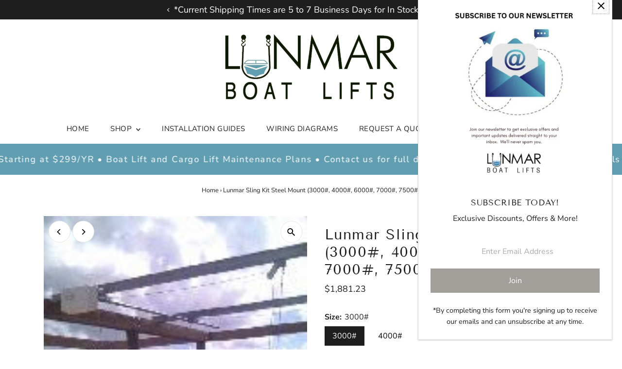

--- FILE ---
content_type: text/html; charset=utf-8
request_url: https://lunmarboatlifts.com/products/lunmar-3000-sling-kit-steel-mount?section_id=template--20627745145083__main&option_values=571343896827
body_size: 10209
content:
<div id="shopify-section-template--20627745145083__main" class="shopify-section"><link href="//lunmarboatlifts.com/cdn/shop/t/13/assets/section-main-product.css?v=100695816491371719971764782983" rel="stylesheet" type="text/css" media="all" />
<link href="//lunmarboatlifts.com/cdn/shop/t/13/assets/component-accordions.css?v=4956838204852423541764782983" rel="stylesheet" type="text/css" media="all" />
<section
  id="product-124528762"
  class="product__section section-template--20627745145083__main product-124528762 main__section"
  data-product-id="124528762"
  data-section-id="template--20627745145083__main"
  data-url="/products/lunmar-3000-sling-kit-steel-mount"
  data-section-type="product__section"
  data-sale-format="percentage"
  data-initial-variant="">

  <script class="product-json" type="application/json">
  {
      "id": 124528762,
      "title": "Lunmar Sling Kit Steel Mount (3000#, 4000#, 6000#, 7000#, 7500#)",
      "handle": "lunmar-3000-sling-kit-steel-mount",
      "description": "\u003cp style=\"text-align: center;\"\u003e\u003cspan style=\"color: rgb(19, 79, 92);\"\u003eLunmar Boat Lifts Steel Mount kits are available in Sling and Cradle Kits. The Steel Mount kits come with the (2) 13' Overhead Beams. These overhead beams are to be mounted on the beams running parallel to the boat.  All parts are hot dipped galvanized for years of trouble free operations. Also Lunmar offers the highest quality boat lifts at the most affordable price.\u003c\/span\u003e\u003c\/p\u003e\n\u003cp style=\"text-align: center;\"\u003e\u003cspan style=\"color: rgb(19, 79, 92);\"\u003e\u003cspan style=\"color: rgb(21, 83, 97);\"\u003e\u003cstrong\u003eCURRENTLY 4 - 6 WEEK TURNAROUND TIME FOR AVAILABILITY\u003cbr\u003e\u003c\/strong\u003e\u003cstrong\u003eFor In-Store Pick-up Orders, Please Check Our Business Hours\u003c\/strong\u003e\u003c\/span\u003e\u003c\/span\u003e\u003c\/p\u003e\n\u003cp\u003e\u003cspan style=\"color: #134f5c;\"\u003e \u003c\/span\u003e\u003cspan style=\"text-decoration: underline; color: rgb(20, 79, 92);\"\u003e\u003cstrong\u003ePart List 3000#:\u003c\/strong\u003e\u003c\/span\u003e\u003c\/p\u003e\n\u003cul\u003e\n\u003cli style=\"color: rgb(20, 79, 92);\"\u003e\u003cspan style=\"color: rgb(20, 79, 92);\"\u003e (1) AMS 3000 (motor, gearplate, switch, and GFCI)\u003c\/span\u003e\u003c\/li\u003e\n\u003cli style=\"color: rgb(20, 79, 92);\"\u003e\u003cspan style=\"color: rgb(20, 79, 92);\"\u003e(2) 102G Strap\u003c\/span\u003e\u003c\/li\u003e\n\u003cli style=\"color: rgb(20, 79, 92);\"\u003e\u003cspan style=\"color: rgb(20, 79, 92);\"\u003e(80') 1\/4\" Galvanized Cable\u003c\/span\u003e\u003c\/li\u003e\n\u003cli style=\"color: rgb(20, 79, 92);\"\u003e\u003cspan style=\"color: rgb(20, 79, 92);\"\u003e(2) 560 Pulleys\u003c\/span\u003e\u003c\/li\u003e\n\u003cli style=\"color: rgb(20, 79, 92);\"\u003e\u003cspan style=\"color: rgb(20, 79, 92);\"\u003e(2) 4\" x 14' Weighted Nylon Slings\u003c\/span\u003e\u003c\/li\u003e\n\u003cli style=\"color: rgb(20, 79, 92);\"\u003e\u003cspan style=\"color: rgb(20, 79, 92);\"\u003e(4) 1\/2\" x 1 1\/2\" Galvanized Hex Bolts\/Nuts\/Locks\/Flats\u003c\/span\u003e\u003c\/li\u003e\n\u003cli style=\"color: rgb(20, 79, 92);\"\u003e\u003cspan style=\"color: rgb(20, 79, 92);\"\u003e(8) 1\/4\" Galvanized Cable Clamps\u003c\/span\u003e\u003c\/li\u003e\n\u003cli style=\"color: rgb(20, 79, 92);\"\u003e\u003cspan style=\"color: rgb(20, 79, 92);\"\u003e(2) 1\/2\" x 14\" Galvanized Hex Bolts\/Nuts\/Locks\/Flats (Goes with the Torque Pipes)\u003c\/span\u003e\u003c\/li\u003e\n\u003cli style=\"color: rgb(20, 79, 92);\"\u003e\u003cspan style=\"color: rgb(20, 79, 92);\"\u003e(2) 6\" x 13' Galvanized Overhead Beams\u003c\/span\u003e\u003c\/li\u003e\n\u003c\/ul\u003e\n\u003cp\u003e\u003cspan style=\"text-decoration: underline; color: rgb(20, 79, 92);\"\u003e\u003cstrong\u003e Parts List 3000# DELUXE:\u003c\/strong\u003e\u003c\/span\u003e\u003c\/p\u003e\n\u003cul\u003e\n\u003cli style=\"color: rgb(20, 79, 92);\"\u003e\u003cspan style=\"color: rgb(20, 79, 92);\"\u003e(1) AMS 3000\u003c\/span\u003e\u003c\/li\u003e\n\u003cli style=\"color: rgb(20, 79, 92);\"\u003e\u003cspan style=\"color: rgb(20, 79, 92);\"\u003e(2) 102G Strap Bearing\u003c\/span\u003e\u003c\/li\u003e\n\u003cli style=\"color: rgb(20, 79, 92);\"\u003e\u003cspan style=\"color: rgb(20, 79, 92);\"\u003e(80') 1\/4\" Stainless Steel Cable\u003c\/span\u003e\u003c\/li\u003e\n\u003cli style=\"color: rgb(20, 79, 92);\"\u003e\u003cspan style=\"color: rgb(20, 79, 92);\"\u003e(2) 560 Pulleys\u003c\/span\u003e\u003c\/li\u003e\n\u003cli style=\"color: rgb(20, 79, 92);\"\u003e\u003cspan style=\"color: rgb(20, 79, 92);\"\u003e(4) 6# Cable Weights\u003c\/span\u003e\u003c\/li\u003e\n\u003cli style=\"color: rgb(20, 79, 92);\"\u003e\u003cspan style=\"color: rgb(20, 79, 92);\"\u003e(6) 1\/2\" x 1 1\/2\" Galvanized Hex Bolts\/Nuts\/Locks\/Flats\u003c\/span\u003e\u003c\/li\u003e\n\u003cli style=\"color: rgb(20, 79, 92);\"\u003e\u003cspan style=\"color: rgb(20, 79, 92);\"\u003e(8) 1\/4\" Stainless Steel Cable Clamps\u003c\/span\u003e\u003c\/li\u003e\n\u003cli style=\"color: rgb(20, 79, 92);\"\u003e\u003cspan style=\"color: rgb(20, 79, 92);\"\u003e(2) 4\" x 14' Weighted Nylon Slings\u003c\/span\u003e\u003c\/li\u003e\n\u003cli style=\"color: rgb(20, 79, 92);\"\u003e\u003cspan style=\"color: rgb(20, 79, 92);\"\u003e(2) 6\" x 13' Galvanized Overhead Beams\u003c\/span\u003e\u003c\/li\u003e\n\u003cli style=\"color: rgb(20, 79, 92);\"\u003e\u003cspan style=\"color: rgb(20, 79, 92);\"\u003e(1) Cover White w\/SS Clips and Bolts\u003c\/span\u003e\u003c\/li\u003e\n\u003c\/ul\u003e\n\u003cp\u003e\u003cspan style=\"text-decoration: underline; color: rgb(20, 79, 92);\"\u003e\u003cstrong\u003e Parts List 4000#:\u003c\/strong\u003e\u003c\/span\u003e\u003c\/p\u003e\n\u003cul\u003e\n\u003cli style=\"color: rgb(20, 79, 92);\"\u003e\u003cspan style=\"color: rgb(20, 79, 92);\"\u003e(1) AMS 4000\u003c\/span\u003e\u003c\/li\u003e\n\u003cli style=\"color: rgb(20, 79, 92);\"\u003e\u003cspan style=\"color: rgb(20, 79, 92);\"\u003e(2) 102G Strap Bearing\u003c\/span\u003e\u003c\/li\u003e\n\u003cli style=\"color: rgb(20, 79, 92);\"\u003e\u003cspan style=\"color: rgb(20, 79, 92);\"\u003e(80') 1\/4\" Galvanized Cable\u003c\/span\u003e\u003c\/li\u003e\n\u003cli style=\"color: rgb(20, 79, 92);\"\u003e\u003cspan style=\"color: rgb(20, 79, 92);\"\u003e(2) 560 Pulleys\u003c\/span\u003e\u003c\/li\u003e\n\u003cli style=\"color: rgb(20, 79, 92);\"\u003e\u003cspan style=\"color: rgb(20, 79, 92);\"\u003e(6) 1\/2\" x 1 1\/2\"Galvanized Hex Bolts\/Nuts\/Locks\/Flats\u003c\/span\u003e\u003c\/li\u003e\n\u003cli style=\"color: rgb(20, 79, 92);\"\u003e\u003cspan style=\"color: rgb(20, 79, 92);\"\u003e(8) 1\/4\" Galvanized Cable Clamps\u003c\/span\u003e\u003c\/li\u003e\n\u003cli style=\"color: rgb(20, 79, 92);\"\u003e\u003cspan style=\"color: rgb(20, 79, 92);\"\u003e(2) 4\" x 14' Nylon Slings\u003c\/span\u003e\u003c\/li\u003e\n\u003cli style=\"color: rgb(20, 79, 92);\"\u003e\u003cspan style=\"color: rgb(20, 79, 92);\"\u003e(2) 6\" x 13' Galvanized Overhead Beams\u003c\/span\u003e\u003c\/li\u003e\n\u003c\/ul\u003e\n\u003cp\u003e\u003cspan style=\"color: rgb(20, 79, 92);\"\u003e\u003cstrong\u003e\u003cspan style=\"text-decoration: underline;\"\u003eParts List 4000# DELUXE:\u003c\/span\u003e\u003c\/strong\u003e\u003c\/span\u003e\u003c\/p\u003e\n\u003cul\u003e\n\u003cli style=\"color: rgb(20, 79, 92);\"\u003e\u003cspan style=\"color: rgb(20, 79, 92);\"\u003e(1) AMS 4000\u003c\/span\u003e\u003c\/li\u003e\n\u003cli style=\"color: rgb(20, 79, 92);\"\u003e\u003cspan style=\"color: rgb(20, 79, 92);\"\u003e(2) 102G Strap Bearing\u003c\/span\u003e\u003c\/li\u003e\n\u003cli style=\"color: rgb(20, 79, 92);\"\u003e\u003cspan style=\"color: rgb(20, 79, 92);\"\u003e(80') 1\/4\" Stainless Steel Cable\u003c\/span\u003e\u003c\/li\u003e\n\u003cli style=\"color: rgb(20, 79, 92);\"\u003e\u003cspan style=\"color: rgb(20, 79, 92);\"\u003e(2) 560 Pulleys\u003c\/span\u003e\u003c\/li\u003e\n\u003cli style=\"color: rgb(20, 79, 92);\"\u003e\u003cspan style=\"color: rgb(20, 79, 92);\"\u003e(4) 6# Cable Weights\u003c\/span\u003e\u003c\/li\u003e\n\u003cli style=\"color: rgb(20, 79, 92);\"\u003e\u003cspan style=\"color: rgb(20, 79, 92);\"\u003e(6) 1\/2\" x 1 1\/2\" Galvanized Hex Bolts\/Nuts\/Locks\/Flats\u003c\/span\u003e\u003c\/li\u003e\n\u003cli style=\"color: rgb(20, 79, 92);\"\u003e\u003cspan style=\"color: rgb(20, 79, 92);\"\u003e(8) 1\/4\" Stainless Steel Cable Clamps\u003c\/span\u003e\u003c\/li\u003e\n\u003cli style=\"color: rgb(20, 79, 92);\"\u003e\u003cspan style=\"color: rgb(20, 79, 92);\"\u003e(2) 4\" x 14' Weighted Nylon Slings\u003c\/span\u003e\u003c\/li\u003e\n\u003cli style=\"color: rgb(20, 79, 92);\"\u003e\u003cspan style=\"color: rgb(20, 79, 92);\"\u003e(2) 6\" x 13' Galvanized Overhead Beams\u003c\/span\u003e\u003c\/li\u003e\n\u003cli style=\"color: rgb(20, 79, 92);\"\u003e\u003cspan style=\"color: rgb(20, 79, 92);\"\u003e(1) Cover White w\/SS Clips and Bolts\u003c\/span\u003e\u003c\/li\u003e\n\u003c\/ul\u003e\n\u003cp\u003e\u003cspan style=\"text-decoration: underline; color: rgb(20, 79, 92);\"\u003e\u003cstrong\u003ePart List 6000#:\u003c\/strong\u003e\u003c\/span\u003e\u003c\/p\u003e\n\u003cul\u003e\n\u003cli style=\"color: rgb(20, 79, 92);\"\u003e\u003cspan style=\"color: rgb(20, 79, 92);\"\u003e (1) AMS 3000\u003c\/span\u003e\u003c\/li\u003e\n\u003cli style=\"color: rgb(20, 79, 92);\"\u003e\u003cspan style=\"color: rgb(20, 79, 92);\"\u003e(2) 102G Strap Bearing\u003c\/span\u003e\u003c\/li\u003e\n\u003cli style=\"color: rgb(20, 79, 92);\"\u003e\u003cspan style=\"color: rgb(20, 79, 92);\"\u003e(140') 1\/4\" Galvanized Cable\u003c\/span\u003e\u003c\/li\u003e\n\u003cli style=\"color: rgb(20, 79, 92);\"\u003e\u003cspan style=\"color: rgb(20, 79, 92);\"\u003e(6) 560 Pulleys\u003c\/span\u003e\u003c\/li\u003e\n\u003cli style=\"color: rgb(20, 79, 92);\"\u003e\u003cspan style=\"color: rgb(20, 79, 92);\"\u003e(6) 1\/2\" x 1 1\/2\" Galvanized Hex Bolts\/Nuts\/Locks\/Flats\u003c\/span\u003e\u003c\/li\u003e\n\u003cli style=\"color: rgb(20, 79, 92);\"\u003e\u003cspan style=\"color: rgb(20, 79, 92);\"\u003e(8) 1\/4\" Galvanized Cable Clamps\u003c\/span\u003e\u003c\/li\u003e\n\u003cli style=\"color: rgb(20, 79, 92);\"\u003e\u003cspan style=\"color: rgb(20, 79, 92);\"\u003e(2) 4\" x 14' Weighted Nylon Slings\u003c\/span\u003e\u003c\/li\u003e\n\u003cli style=\"color: rgb(20, 79, 92);\"\u003e\u003cspan style=\"color: rgb(20, 79, 92);\"\u003e(2) 6\" x 13' Galvanized Overhead Beams\u003c\/span\u003e\u003c\/li\u003e\n\u003c\/ul\u003e\n\u003cp\u003e\u003cspan style=\"color: rgb(20, 79, 92);\"\u003e\u003cspan style=\"text-decoration: underline;\"\u003e\u003cstrong\u003eParts List 6000# DELUXE:\u003c\/strong\u003e\u003c\/span\u003e\u003c\/span\u003e\u003c\/p\u003e\n\u003cul\u003e\n\u003cli style=\"color: rgb(20, 79, 92);\"\u003e\u003cspan style=\"color: rgb(20, 79, 92);\"\u003e(1) AMS 3000\u003c\/span\u003e\u003c\/li\u003e\n\u003cli style=\"color: rgb(20, 79, 92);\"\u003e\u003cspan style=\"color: rgb(20, 79, 92);\"\u003e(2) 102G Strap Bearing\u003c\/span\u003e\u003c\/li\u003e\n\u003cli style=\"color: rgb(20, 79, 92);\"\u003e\u003cspan style=\"color: rgb(20, 79, 92);\"\u003e(140') 1\/4\" Stainless Steel Cable\u003c\/span\u003e\u003c\/li\u003e\n\u003cli style=\"color: rgb(20, 79, 92);\"\u003e\u003cspan style=\"color: rgb(20, 79, 92);\"\u003e(6) 560 Pulleys\u003c\/span\u003e\u003c\/li\u003e\n\u003cli style=\"color: rgb(20, 79, 92);\"\u003e\u003cspan style=\"color: rgb(20, 79, 92);\"\u003e(4) 560 Weighted Pulleys\u003c\/span\u003e\u003c\/li\u003e\n\u003cli style=\"color: rgb(20, 79, 92);\"\u003e\u003cspan style=\"color: rgb(20, 79, 92);\"\u003e(6) 1\/2\" x 1 1\/2\" Galvanized Hex Bolts\/Nuts\/Locks\/Flats\u003c\/span\u003e\u003c\/li\u003e\n\u003cli style=\"color: rgb(20, 79, 92);\"\u003e\u003cspan style=\"color: rgb(20, 79, 92);\"\u003e(8) 1\/4\" Stainless Steel Cable Clamps\u003c\/span\u003e\u003c\/li\u003e\n\u003cli style=\"color: rgb(20, 79, 92);\"\u003e\u003cspan style=\"color: rgb(20, 79, 92);\"\u003e(2) 4\" x 14' Weighted Nylon Slings\u003c\/span\u003e\u003c\/li\u003e\n\u003cli style=\"color: rgb(20, 79, 92);\"\u003e\u003cspan style=\"color: rgb(20, 79, 92);\"\u003e(2) 6\" x 13' Galvanized Overhead Beams\u003c\/span\u003e\u003c\/li\u003e\n\u003cli style=\"color: rgb(20, 79, 92);\"\u003e\u003cspan style=\"color: rgb(20, 79, 92);\"\u003e(1) Cover White w\/SS Clips and Bolts\u003c\/span\u003e\u003c\/li\u003e\n\u003c\/ul\u003e\n\u003cp\u003e\u003cspan style=\"text-decoration: underline; color: rgb(20, 79, 92);\"\u003e\u003cstrong\u003eParts List 7000#:\u003c\/strong\u003e\u003c\/span\u003e\u003c\/p\u003e\n\u003cul\u003e\n\u003cli style=\"color: rgb(20, 79, 92);\"\u003e\u003cspan style=\"color: rgb(20, 79, 92);\"\u003e (1) AMS 4000\u003c\/span\u003e\u003c\/li\u003e\n\u003cli style=\"color: rgb(20, 79, 92);\"\u003e\u003cspan style=\"color: rgb(20, 79, 92);\"\u003e(2) 102G Strap Bearing\u003c\/span\u003e\u003c\/li\u003e\n\u003cli style=\"color: rgb(20, 79, 92);\"\u003e\u003cspan style=\"color: rgb(20, 79, 92);\"\u003e(140') 1\/4\" Galvanized Cable\u003c\/span\u003e\u003c\/li\u003e\n\u003cli style=\"color: rgb(20, 79, 92);\"\u003e\u003cspan style=\"color: rgb(20, 79, 92);\"\u003e(2) 560 Pulleys\u003c\/span\u003e\u003c\/li\u003e\n\u003cli style=\"color: rgb(20, 79, 92);\"\u003e\u003cspan style=\"color: rgb(20, 79, 92);\"\u003e(4) 560 Weighted Pulleys\u003c\/span\u003e\u003c\/li\u003e\n\u003cli style=\"color: rgb(20, 79, 92);\"\u003e\u003cspan style=\"color: rgb(20, 79, 92);\"\u003e(2) 12\" Torque Pipes with 14\" Bolts\u003c\/span\u003e\u003c\/li\u003e\n\u003cli style=\"color: rgb(20, 79, 92);\"\u003e\u003cspan style=\"color: rgb(20, 79, 92);\"\u003e(4) 1\/2\" x 1 1\/2\" Galvanized Hex Bolts\/Nuts\/Locks\/Flats\u003c\/span\u003e\u003c\/li\u003e\n\u003cli style=\"color: rgb(20, 79, 92);\"\u003e\u003cspan style=\"color: rgb(20, 79, 92);\"\u003e(2) 1\/2\" x 14\" Galvanized Hex Bolts\/Nuts\/Locks\/Flats\u003c\/span\u003e\u003c\/li\u003e\n\u003cli style=\"color: rgb(20, 79, 92);\"\u003e\u003cspan style=\"color: rgb(20, 79, 92);\"\u003e(8) 1\/4\" Galvanized Cable Clamps\u003c\/span\u003e\u003c\/li\u003e\n\u003cli style=\"color: rgb(20, 79, 92);\"\u003e\u003cspan style=\"color: rgb(20, 79, 92);\"\u003e(2) 4\" x 14' Weighted Nylon Slings\u003c\/span\u003e\u003c\/li\u003e\n\u003cli style=\"color: rgb(20, 79, 92);\"\u003e\u003cspan style=\"color: rgb(20, 79, 92);\"\u003e(2) 6\" x 14' Galvanized Overhead Beams\u003c\/span\u003e\u003c\/li\u003e\n\u003c\/ul\u003e\n\u003cp\u003e\u003cspan style=\"text-decoration: underline; color: rgb(20, 79, 92);\"\u003e\u003cstrong\u003eParts List 7500#:\u003c\/strong\u003e\u003c\/span\u003e\u003c\/p\u003e\n\u003cul\u003e\n\u003cli style=\"color: rgb(20, 79, 92);\"\u003e\u003cspan style=\"color: rgb(20, 79, 92);\"\u003e (1) AMS 3000 with 25' Cord\u003c\/span\u003e\u003c\/li\u003e\n\u003cli style=\"color: rgb(20, 79, 92);\"\u003e\u003cspan style=\"color: rgb(20, 79, 92);\"\u003e(4) 102G Strap Bearing\u003c\/span\u003e\u003c\/li\u003e\n\u003cli style=\"color: rgb(20, 79, 92);\"\u003e\u003cspan style=\"color: rgb(20, 79, 92);\"\u003e(8) 108 Bearing Brackets\u003c\/span\u003e\u003c\/li\u003e\n\u003cli style=\"color: rgb(20, 79, 92);\"\u003e\u003cspan style=\"color: rgb(20, 79, 92);\"\u003e(4) 1\/4\" x 25' Galvanized Cable with Shackles\u003c\/span\u003e\u003c\/li\u003e\n\u003cli style=\"color: rgb(20, 79, 92);\"\u003e\u003cspan style=\"color: rgb(20, 79, 92);\"\u003e(4) 560 Pulleys\u003c\/span\u003e\u003c\/li\u003e\n\u003cli style=\"color: rgb(20, 79, 92);\"\u003e\u003cspan style=\"color: rgb(20, 79, 92);\"\u003e(4) Deadman Hangers\u003c\/span\u003e\u003c\/li\u003e\n\u003cli style=\"color: rgb(20, 79, 92);\"\u003e\u003cspan style=\"color: rgb(20, 79, 92);\"\u003e(8) 1\/2\" x 1 1\/2\" Galvanized Hex Bolts\/Nuts\/Locks\/Flats\u003c\/span\u003e\u003c\/li\u003e\n\u003cli style=\"color: rgb(20, 79, 92);\"\u003e\u003cspan style=\"color: rgb(20, 79, 92);\"\u003e(8) 1\/4\" Galvanized Cable Clamps\u003c\/span\u003e\u003c\/li\u003e\n\u003cli style=\"color: rgb(20, 79, 92);\"\u003e\u003cspan style=\"color: rgb(20, 79, 92);\"\u003e(4) 3\/16\" Galvanized Cable Clamps\u003c\/span\u003e\u003c\/li\u003e\n\u003cli style=\"color: rgb(20, 79, 92);\"\u003e\u003cspan style=\"color: rgb(20, 79, 92);\"\u003e(2) 4\" x 14' Weighted Nylon Slings\u003c\/span\u003e\u003c\/li\u003e\n\u003cli style=\"color: rgb(20, 79, 92);\"\u003e\u003cspan style=\"color: rgb(20, 79, 92);\"\u003e(2) 6\" x 13'4\" Galvanized Overhead Beams\u003c\/span\u003e\u003c\/li\u003e\n\u003c\/ul\u003e\n\u003cp style=\"text-align: center;\"\u003e\u003cspan style=\"color: rgb(20, 79, 92);\"\u003e\u003cstrong\u003eOPTIONAL PARTS\u003c\/strong\u003e:  \u003cbr\u003eCover \/ 240 Volt Motor Upgrade\u003c\/span\u003e\u003c\/p\u003e",
      "published_at": [31,38,10,6,3,2013,3,65,false,"CST"],
      "created_at": [31,38,10,6,3,2013,3,65,false,"CST"],
      "vendor": "Lunmar Boat Lifts",
      "type": "Sling Kit",
      "tags": ["Sling Kit"],
      "price": 188123,
      "price_min": 188123,
      "price_max": 299927,
      "available": true,
      "unit_price_separator": "per",
      "price_varies": true,
      "compare_at_price": null,
      "compare_at_price_min": 0,
      "compare_at_price_max": 0,
      "compare_at_price_varies": false,
      "variants": [
        {
          "id": 282995412,
          "title": "3000#",
          "option1": "3000#",
          "option2": null,
          "option3": null,
          "sku": "L3000SLSM",
          "featured_image": {
              "id": null,
              "product_id": null,
              "position": null,
              "created_at": [31,38,10,6,3,2013,3,65,false,"CST"],
              "updated_at": [31,38,10,6,3,2013,3,65,false,"CST"],
              "alt": null,
              "width": null,
              "height": null,
              "src": null
          },
          "available": true,
          "options": ["3000#"],
          "price": 188123,
          "unit_price_measurement": {
            "measured_type": null,
            "quantity_unit": null,
            "quantity_value": null,
            "reference_unit": null,
            "reference_value": null
          },
          "unit_price": null,
          "weight": 135901,
          "weight_unit": "lb",
          "weight_in_unit": 299.61,
          "compare_at_price": null,
          "inventory_management": null,
          "inventory_quantity": 0,
          "inventory_policy": "deny",
          "barcode": "",
          "featured_media": {
            "alt": null,
            "id": null,
            "position": null,
            "preview_image": {
              "aspect_ratio": null,
              "height": null,
              "width": null
            }
          }
        },
      
        {
          "id": 35736399688,
          "title": "4000#",
          "option1": "4000#",
          "option2": null,
          "option3": null,
          "sku": "L4000SLSM",
          "featured_image": {
              "id": null,
              "product_id": null,
              "position": null,
              "created_at": [31,38,10,6,3,2013,3,65,false,"CST"],
              "updated_at": [31,38,10,6,3,2013,3,65,false,"CST"],
              "alt": null,
              "width": null,
              "height": null,
              "src": null
          },
          "available": true,
          "options": ["4000#"],
          "price": 195577,
          "unit_price_measurement": {
            "measured_type": null,
            "quantity_unit": null,
            "quantity_value": null,
            "reference_unit": null,
            "reference_value": null
          },
          "unit_price": null,
          "weight": 135901,
          "weight_unit": "lb",
          "weight_in_unit": 299.61,
          "compare_at_price": null,
          "inventory_management": null,
          "inventory_quantity": 1,
          "inventory_policy": "deny",
          "barcode": "",
          "featured_media": {
            "alt": null,
            "id": null,
            "position": null,
            "preview_image": {
              "aspect_ratio": null,
              "height": null,
              "width": null
            }
          }
        },
      
        {
          "id": 35736399752,
          "title": "6000#",
          "option1": "6000#",
          "option2": null,
          "option3": null,
          "sku": "L6000SLSM",
          "featured_image": {
              "id": null,
              "product_id": null,
              "position": null,
              "created_at": [31,38,10,6,3,2013,3,65,false,"CST"],
              "updated_at": [31,38,10,6,3,2013,3,65,false,"CST"],
              "alt": null,
              "width": null,
              "height": null,
              "src": null
          },
          "available": true,
          "options": ["6000#"],
          "price": 211975,
          "unit_price_measurement": {
            "measured_type": null,
            "quantity_unit": null,
            "quantity_value": null,
            "reference_unit": null,
            "reference_value": null
          },
          "unit_price": null,
          "weight": 135901,
          "weight_unit": "lb",
          "weight_in_unit": 299.61,
          "compare_at_price": null,
          "inventory_management": null,
          "inventory_quantity": -1,
          "inventory_policy": "deny",
          "barcode": "",
          "featured_media": {
            "alt": null,
            "id": null,
            "position": null,
            "preview_image": {
              "aspect_ratio": null,
              "height": null,
              "width": null
            }
          }
        },
      
        {
          "id": 43882836656379,
          "title": "3000# DELUXE",
          "option1": "3000# DELUXE",
          "option2": null,
          "option3": null,
          "sku": "L3000SLSM(D)",
          "featured_image": {
              "id": null,
              "product_id": null,
              "position": null,
              "created_at": [31,38,10,6,3,2013,3,65,false,"CST"],
              "updated_at": [31,38,10,6,3,2013,3,65,false,"CST"],
              "alt": null,
              "width": null,
              "height": null,
              "src": null
          },
          "available": true,
          "options": ["3000# DELUXE"],
          "price": 217951,
          "unit_price_measurement": {
            "measured_type": null,
            "quantity_unit": null,
            "quantity_value": null,
            "reference_unit": null,
            "reference_value": null
          },
          "unit_price": null,
          "weight": 158757,
          "weight_unit": "lb",
          "weight_in_unit": 350.0,
          "compare_at_price": null,
          "inventory_management": null,
          "inventory_quantity": 0,
          "inventory_policy": "deny",
          "barcode": "",
          "featured_media": {
            "alt": null,
            "id": null,
            "position": null,
            "preview_image": {
              "aspect_ratio": null,
              "height": null,
              "width": null
            }
          }
        },
      
        {
          "id": 43882840293627,
          "title": "4000# DELUXE",
          "option1": "4000# DELUXE",
          "option2": null,
          "option3": null,
          "sku": "L4000SLSM(D)",
          "featured_image": {
              "id": null,
              "product_id": null,
              "position": null,
              "created_at": [31,38,10,6,3,2013,3,65,false,"CST"],
              "updated_at": [31,38,10,6,3,2013,3,65,false,"CST"],
              "alt": null,
              "width": null,
              "height": null,
              "src": null
          },
          "available": true,
          "options": ["4000# DELUXE"],
          "price": 225404,
          "unit_price_measurement": {
            "measured_type": null,
            "quantity_unit": null,
            "quantity_value": null,
            "reference_unit": null,
            "reference_value": null
          },
          "unit_price": null,
          "weight": 158757,
          "weight_unit": "lb",
          "weight_in_unit": 350.0,
          "compare_at_price": null,
          "inventory_management": null,
          "inventory_quantity": 0,
          "inventory_policy": "deny",
          "barcode": "",
          "featured_media": {
            "alt": null,
            "id": null,
            "position": null,
            "preview_image": {
              "aspect_ratio": null,
              "height": null,
              "width": null
            }
          }
        },
      
        {
          "id": 43882842587387,
          "title": "6000# DELUXE",
          "option1": "6000# DELUXE",
          "option2": null,
          "option3": null,
          "sku": "L6000SLSM(D)",
          "featured_image": {
              "id": null,
              "product_id": null,
              "position": null,
              "created_at": [31,38,10,6,3,2013,3,65,false,"CST"],
              "updated_at": [31,38,10,6,3,2013,3,65,false,"CST"],
              "alt": null,
              "width": null,
              "height": null,
              "src": null
          },
          "available": true,
          "options": ["6000# DELUXE"],
          "price": 255517,
          "unit_price_measurement": {
            "measured_type": null,
            "quantity_unit": null,
            "quantity_value": null,
            "reference_unit": null,
            "reference_value": null
          },
          "unit_price": null,
          "weight": 163293,
          "weight_unit": "lb",
          "weight_in_unit": 360.0,
          "compare_at_price": null,
          "inventory_management": null,
          "inventory_quantity": 0,
          "inventory_policy": "deny",
          "barcode": "",
          "featured_media": {
            "alt": null,
            "id": null,
            "position": null,
            "preview_image": {
              "aspect_ratio": null,
              "height": null,
              "width": null
            }
          }
        },
      
        {
          "id": 43882844127483,
          "title": "7000#",
          "option1": "7000#",
          "option2": null,
          "option3": null,
          "sku": "L7000SLSM",
          "featured_image": {
              "id": null,
              "product_id": null,
              "position": null,
              "created_at": [31,38,10,6,3,2013,3,65,false,"CST"],
              "updated_at": [31,38,10,6,3,2013,3,65,false,"CST"],
              "alt": null,
              "width": null,
              "height": null,
              "src": null
          },
          "available": true,
          "options": ["7000#"],
          "price": 237552,
          "unit_price_measurement": {
            "measured_type": null,
            "quantity_unit": null,
            "quantity_value": null,
            "reference_unit": null,
            "reference_value": null
          },
          "unit_price": null,
          "weight": 172365,
          "weight_unit": "lb",
          "weight_in_unit": 380.0,
          "compare_at_price": null,
          "inventory_management": null,
          "inventory_quantity": 0,
          "inventory_policy": "deny",
          "barcode": "",
          "featured_media": {
            "alt": null,
            "id": null,
            "position": null,
            "preview_image": {
              "aspect_ratio": null,
              "height": null,
              "width": null
            }
          }
        },
      
        {
          "id": 43882844979451,
          "title": "7500#",
          "option1": "7500#",
          "option2": null,
          "option3": null,
          "sku": "L7500SLSM",
          "featured_image": {
              "id": null,
              "product_id": null,
              "position": null,
              "created_at": [31,38,10,6,3,2013,3,65,false,"CST"],
              "updated_at": [31,38,10,6,3,2013,3,65,false,"CST"],
              "alt": null,
              "width": null,
              "height": null,
              "src": null
          },
          "available": true,
          "options": ["7500#"],
          "price": 299927,
          "unit_price_measurement": {
            "measured_type": null,
            "quantity_unit": null,
            "quantity_value": null,
            "reference_unit": null,
            "reference_value": null
          },
          "unit_price": null,
          "weight": 172365,
          "weight_unit": "lb",
          "weight_in_unit": 380.0,
          "compare_at_price": null,
          "inventory_management": null,
          "inventory_quantity": 0,
          "inventory_policy": "deny",
          "barcode": "",
          "featured_media": {
            "alt": null,
            "id": null,
            "position": null,
            "preview_image": {
              "aspect_ratio": null,
              "height": null,
              "width": null
            }
          }
        }
      ],
      "images": ["\/\/lunmarboatlifts.com\/cdn\/shop\/products\/6000slsm1_150.jpg?v=1571438561","\/\/lunmarboatlifts.com\/cdn\/shop\/products\/3000_4000_Steel_Mount_Sling.jpg?v=1571438561"],
      "featured_image": "\/\/lunmarboatlifts.com\/cdn\/shop\/products\/6000slsm1_150.jpg?v=1571438561",
      "featured_media": {"alt":null,"id":2839343497353,"position":1,"preview_image":{"aspect_ratio":0.754,"height":199,"width":150,"src":"\/\/lunmarboatlifts.com\/cdn\/shop\/products\/6000slsm1_150.jpg?v=1571438561"},"aspect_ratio":0.754,"height":199,"media_type":"image","src":"\/\/lunmarboatlifts.com\/cdn\/shop\/products\/6000slsm1_150.jpg?v=1571438561","width":150},
      "featured_media_id": 2839343497353,
      "options": ["Size"],
      "url": "\/products\/lunmar-3000-sling-kit-steel-mount",
      "media": [
        {
          "alt": "Lunmar Sling Kit Steel Mount (3000#, 4000#, 6000#, 7000#, 7500#)",
          "id": 2839343497353,
          "position": 1,
          "preview_image": {
            "aspect_ratio": 0.7537688442211056,
            "height": 199,
            "width": 150
          },
          "aspect_ratio": 0.7537688442211056,
          "height": 199,
          "media_type": "image",
          "src": {"alt":null,"id":2839343497353,"position":1,"preview_image":{"aspect_ratio":0.754,"height":199,"width":150,"src":"\/\/lunmarboatlifts.com\/cdn\/shop\/products\/6000slsm1_150.jpg?v=1571438561"},"aspect_ratio":0.754,"height":199,"media_type":"image","src":"\/\/lunmarboatlifts.com\/cdn\/shop\/products\/6000slsm1_150.jpg?v=1571438561","width":150},
          "width": 150
        },
    
        {
          "alt": "Lunmar Sling Kit Steel Mount (3000#, 4000#, 6000#, 7000#, 7500#)",
          "id": 2839405133961,
          "position": 2,
          "preview_image": {
            "aspect_ratio": 0.7531645569620253,
            "height": 474,
            "width": 357
          },
          "aspect_ratio": 0.7531645569620253,
          "height": 474,
          "media_type": "image",
          "src": {"alt":null,"id":2839405133961,"position":2,"preview_image":{"aspect_ratio":0.753,"height":474,"width":357,"src":"\/\/lunmarboatlifts.com\/cdn\/shop\/products\/3000_4000_Steel_Mount_Sling.jpg?v=1571438561"},"aspect_ratio":0.753,"height":474,"media_type":"image","src":"\/\/lunmarboatlifts.com\/cdn\/shop\/products\/3000_4000_Steel_Mount_Sling.jpg?v=1571438561","width":357},
          "width": 357
        }
    ]
  }
</script>


  



  <div class="product__section-container grid__wrapper">
    <div class="product__section-images product__section-image--bottom span-6 carousel-container md-span-12 sm-span-12 auto js-product-gallery"
      data-product-single-media-group
      data-gallery-config='{
    "thumbPosition": "bottom",
    "enableVideoLooping": true,
    "mainSlider": true,
    "thumbSlider": false,
    "productId": 124528762,
    "thumbsShown": 4,
    "clickToEnlarge": true,
    "isQuick": false
 }'
      data-product-gallery>
          



<div id="slider" class=" span-12 thumbs_bottom auto ">
    <div class="slides product-image-container carousel carousel-main js-carousel-main" data-product-id="124528762">
      
        <div class="image-slide carousel-cell js-main-carousel-cell" data-image-id="2839343497353" data-slide-index="0" tabindex="-1">
          <div class="product-media-container product-media--2839343497353 image"
          data-product-single-media-wrapper
          
          
          
          data-thumbnail-id="product-template-2839343497353"
          data-media-id="product-template-2839343497353">
            
                
                
                
                <img src="//lunmarboatlifts.com/cdn/shop/products/6000slsm1_150.jpg?v=1571438561&amp;width=2400" alt="Lunmar Sling Kit Steel Mount (3000#, 4000#, 6000#, 7000#, 7500#)" srcset="//lunmarboatlifts.com/cdn/shop/products/6000slsm1_150.jpg?v=1571438561&amp;width=352 352w, //lunmarboatlifts.com/cdn/shop/products/6000slsm1_150.jpg?v=1571438561&amp;width=832 832w, //lunmarboatlifts.com/cdn/shop/products/6000slsm1_150.jpg?v=1571438561&amp;width=1200 1200w, //lunmarboatlifts.com/cdn/shop/products/6000slsm1_150.jpg?v=1571438561&amp;width=1920 1920w, //lunmarboatlifts.com/cdn/shop/products/6000slsm1_150.jpg?v=1571438561&amp;width=2400 2400w" width="2400" height="3184" loading="lazy" class="product__image" data-zoom-src="//lunmarboatlifts.com/cdn/shop/products/6000slsm1_150.jpg?v=1571438561&amp;width=2400" data-aspectratio="0.7537688442211056" data-width="150" data-height="199" fetchpriority="auto">
                
                  <button
                    type="button"
                    
                    class="zoom_btn"
                    itemprop="contentUrl"
                    tabindex="-1"
                    title="Click to zoom"
                    data-index="1"
                    data-ps-slide-index="0"
                    data-count="2"
                  >
                    
  
    <svg role="img" aria-hidden="true" class="testament--apollo-search zoom_btn--icon vib-center" height="16px" version="1.1" xmlns="http://www.w3.org/2000/svg" xmlns:xlink="http://www.w3.org/1999/xlink" x="0px" y="0px"
    	 viewBox="0 0 20 20" xml:space="preserve">
      <g class="hover-fill" fill="var(--direction-color)">
        <path d="M14.3,12.6h-0.9l-0.3-0.3c1.1-1.3,1.8-3,1.8-4.8c0-4.1-3.3-7.4-7.4-7.4S0,3.3,0,7.4c0,4.1,3.3,7.4,7.4,7.4
        c1.8,0,3.5-0.7,4.8-1.8l0.3,0.3v0.9l5.7,5.7l1.7-1.7L14.3,12.6z M7.4,12.6c-2.8,0-5.1-2.3-5.1-5.1c0-2.8,2.3-5.1,5.1-5.1
        s5.1,2.3,5.1,5.1C12.6,10.3,10.3,12.6,7.4,12.6z"/>
      </g>
      <style>.zoom_btn .testament--apollo-search:hover .hover-fill { fill: var(--direction-color);}</style>
    </svg>
  






                  </button>
                
              
          </div>
          <noscript>
            
            <img src="//lunmarboatlifts.com/cdn/shop/products/6000slsm1_150.jpg?v=1571438561&amp;width=800" alt="Lunmar Sling Kit Steel Mount (3000#, 4000#, 6000#, 7000#, 7500#)" srcset="//lunmarboatlifts.com/cdn/shop/products/6000slsm1_150.jpg?v=1571438561&amp;width=352 352w, //lunmarboatlifts.com/cdn/shop/products/6000slsm1_150.jpg?v=1571438561&amp;width=800 800w" width="800" height="1061" id="2839343497353" class="product-main-image">
          </noscript>
        </div>
      
        <div class="image-slide carousel-cell js-main-carousel-cell" data-image-id="2839405133961" data-slide-index="1" tabindex="-1">
          <div class="product-media-container product-media--2839405133961 image"
          data-product-single-media-wrapper
          
          
          
          data-thumbnail-id="product-template-2839405133961"
          data-media-id="product-template-2839405133961">
            
                
                
                
                <img src="//lunmarboatlifts.com/cdn/shop/products/3000_4000_Steel_Mount_Sling.jpg?v=1571438561&amp;width=2400" alt="Lunmar Sling Kit Steel Mount (3000#, 4000#, 6000#, 7000#, 7500#)" srcset="//lunmarboatlifts.com/cdn/shop/products/3000_4000_Steel_Mount_Sling.jpg?v=1571438561&amp;width=352 352w, //lunmarboatlifts.com/cdn/shop/products/3000_4000_Steel_Mount_Sling.jpg?v=1571438561&amp;width=832 832w, //lunmarboatlifts.com/cdn/shop/products/3000_4000_Steel_Mount_Sling.jpg?v=1571438561&amp;width=1200 1200w, //lunmarboatlifts.com/cdn/shop/products/3000_4000_Steel_Mount_Sling.jpg?v=1571438561&amp;width=1920 1920w, //lunmarboatlifts.com/cdn/shop/products/3000_4000_Steel_Mount_Sling.jpg?v=1571438561&amp;width=2400 2400w" width="2400" height="3187" loading="lazy" class="product__image" data-zoom-src="//lunmarboatlifts.com/cdn/shop/products/3000_4000_Steel_Mount_Sling.jpg?v=1571438561&amp;width=2400" data-aspectratio="0.7531645569620253" data-width="357" data-height="474" fetchpriority="auto">
                
                  <button
                    type="button"
                    
                    class="zoom_btn"
                    itemprop="contentUrl"
                    tabindex="-1"
                    title="Click to zoom"
                    data-index="2"
                    data-ps-slide-index="1"
                    data-count="2"
                  >
                    
  
    <svg role="img" aria-hidden="true" class="testament--apollo-search zoom_btn--icon vib-center" height="16px" version="1.1" xmlns="http://www.w3.org/2000/svg" xmlns:xlink="http://www.w3.org/1999/xlink" x="0px" y="0px"
    	 viewBox="0 0 20 20" xml:space="preserve">
      <g class="hover-fill" fill="var(--direction-color)">
        <path d="M14.3,12.6h-0.9l-0.3-0.3c1.1-1.3,1.8-3,1.8-4.8c0-4.1-3.3-7.4-7.4-7.4S0,3.3,0,7.4c0,4.1,3.3,7.4,7.4,7.4
        c1.8,0,3.5-0.7,4.8-1.8l0.3,0.3v0.9l5.7,5.7l1.7-1.7L14.3,12.6z M7.4,12.6c-2.8,0-5.1-2.3-5.1-5.1c0-2.8,2.3-5.1,5.1-5.1
        s5.1,2.3,5.1,5.1C12.6,10.3,10.3,12.6,7.4,12.6z"/>
      </g>
      <style>.zoom_btn .testament--apollo-search:hover .hover-fill { fill: var(--direction-color);}</style>
    </svg>
  






                  </button>
                
              
          </div>
          <noscript>
            
            <img src="//lunmarboatlifts.com/cdn/shop/products/3000_4000_Steel_Mount_Sling.jpg?v=1571438561&amp;width=800" alt="Lunmar Sling Kit Steel Mount (3000#, 4000#, 6000#, 7000#, 7500#)" srcset="//lunmarboatlifts.com/cdn/shop/products/3000_4000_Steel_Mount_Sling.jpg?v=1571438561&amp;width=352 352w, //lunmarboatlifts.com/cdn/shop/products/3000_4000_Steel_Mount_Sling.jpg?v=1571438561&amp;width=800 800w" width="800" height="1062" id="2839405133961" class="product-main-image">
          </noscript>
        </div>
      
    </div>
    
</div>

  
  
<div id="thumbnails" class="thumb-slider thumbnail-slider custom horizontal-carousel span-12 auto mobile-hide"
      data-thumbnail-position="bottom">
      <div class="thumb-slider-wrapper js-thumb-horizontal-wrapper js-thumb-wrapper" id="thumb-slider-wrapper">
        <div class="carousel-nav thumb-slider-slides slides product-single__thumbnails-template--20627745145083__main js-thumb-carousel-nav no_carousel">
          
            <div class="image-thumbnail product-single__thumbnails-item carousel-cell is-nav-selected js-thumb-item thumb__first" data-slide-index="0"
            data-image-id="2839343497353" tabindex="0">
              <div class="product-single__thumbnail product-single__thumbnail--template--20627745145083__main js-thumb-item-img-wrap" data-thumbnail-id="product-template-2839343497353">
                
                <img src="//lunmarboatlifts.com/cdn/shop/products/6000slsm1_150.jpg?v=1571438561&amp;width=200" alt="Lunmar Sling Kit Steel Mount (3000#, 4000#, 6000#, 7000#, 7500#)" srcset="//lunmarboatlifts.com/cdn/shop/products/6000slsm1_150.jpg?v=1571438561&amp;width=200 200w" width="200" height="265" loading="lazy" class="js-thumb-item-img" data-image-id="2839343497353" fetchpriority="auto">
                <noscript>
                  <img src="//lunmarboatlifts.com/cdn/shop/products/6000slsm1_150.jpg?v=1571438561&amp;width=100" alt="Lunmar Sling Kit Steel Mount (3000#, 4000#, 6000#, 7000#, 7500#)" srcset="//lunmarboatlifts.com/cdn/shop/products/6000slsm1_150.jpg?v=1571438561&amp;width=100 100w" width="100" height="133">
                </noscript></div>
            </div>
          
            <div class="image-thumbnail product-single__thumbnails-item carousel-cell  js-thumb-item thumb__last" data-slide-index="1"
            data-image-id="2839405133961" tabindex="0">
              <div class="product-single__thumbnail product-single__thumbnail--template--20627745145083__main js-thumb-item-img-wrap" data-thumbnail-id="product-template-2839405133961">
                
                <img src="//lunmarboatlifts.com/cdn/shop/products/3000_4000_Steel_Mount_Sling.jpg?v=1571438561&amp;width=200" alt="Lunmar Sling Kit Steel Mount (3000#, 4000#, 6000#, 7000#, 7500#)" srcset="//lunmarboatlifts.com/cdn/shop/products/3000_4000_Steel_Mount_Sling.jpg?v=1571438561&amp;width=200 200w" width="200" height="266" loading="lazy" class="js-thumb-item-img" data-image-id="2839405133961" fetchpriority="auto">
                <noscript>
                  <img src="//lunmarboatlifts.com/cdn/shop/products/3000_4000_Steel_Mount_Sling.jpg?v=1571438561&amp;width=100" alt="Lunmar Sling Kit Steel Mount (3000#, 4000#, 6000#, 7000#, 7500#)" srcset="//lunmarboatlifts.com/cdn/shop/products/3000_4000_Steel_Mount_Sling.jpg?v=1571438561&amp;width=100 100w" width="100" height="133">
                </noscript></div>
            </div>
          
        </div>
      </div>
    </div>
  


        
</div>
    <div class="product__section-contentWrapper span-6 md-span-12 sm-span-12 auto">
      <div class="product__section-content">
        <div class="product__section-details">
          <div class="product__section--header">
            


            


            <h1 class="product__section-title product-title">Lunmar Sling Kit Steel Mount (3000#, 4000#, 6000#, 7000#, 7500#)</h1>

            
<div id="product-price" class="price
  
  
  "
  data-price
><div class="price__pricing-group">
    <dl class="price__regular">
      <dt>
        <span class="visually-hidden visually-hidden--inline">Regular Price</span>
      </dt>
      <dd>
        <span class="price-item price-item--regular" data-regular-price>
          $1,955.77
        </span>
      </dd>
    </dl>
    <dl class="price__sale">
      <dt>
        <span class="visually-hidden visually-hidden--inline">Sale Price</span>
      </dt>
      <dd>
        <span class="price-item price-item--sale" data-sale-price>
          $1,955.77
        </span>
      </dd>
      <dt>
        <span class="visually-hidden visually-hidden--inline">Regular Price</span>
      </dt>
      <dd>
        <span class="price-item price-item--regular" data-regular-price>
          
        </span>
      </dd>
    </dl>
    <div class="price__badges">
      <span class="price__badge price__badge--sale" aria-hidden="true">
        <div class="sale-item--percentage">
          
              
              
              Save -Infinity
            
        </div><!-- /.sale-item -->
      </span>
      <span class="price__badge price__badge--sold-out">
        <span>Sold Out</span>
      </span>
    </div>
  </div>
  <dl class="price__unit">
    <dt>
      <span class="visually-hidden visually-hidden--inline">Unit Price</span>
    </dt>
    <dd class="price-unit-price"><span data-unit-price></span><span aria-hidden="true">/</span><span class="visually-hidden">per&nbsp;</span><span data-unit-price-base-unit></span></dd>
  </dl>
</div>


            


            
<form method="post" action="/cart/add" id="product-form-installment" accept-charset="UTF-8" class="shopify-product-form" enctype="multipart/form-data"><input type="hidden" name="form_type" value="product" /><input type="hidden" name="utf8" value="✓" /><input type="hidden" name="id" value="35736399688">
  <select style="display:none;" name='id'>
    
      <option value="282995412" ></option>
    
      <option value="35736399688" selected="selected"></option>
    
      <option value="35736399752" ></option>
    
      <option value="43882836656379" ></option>
    
      <option value="43882840293627" ></option>
    
      <option value="43882842587387" ></option>
    
      <option value="43882844127483" ></option>
    
      <option value="43882844979451" ></option>
    
  </select>
  <div class="spi-banner">
    <shopify-payment-terms variant-id="35736399688" shopify-meta="{&quot;type&quot;:&quot;product&quot;,&quot;currency_code&quot;:&quot;USD&quot;,&quot;country_code&quot;:&quot;US&quot;,&quot;variants&quot;:[{&quot;id&quot;:282995412,&quot;price_per_term&quot;:&quot;$940.61&quot;,&quot;full_price&quot;:&quot;$1,881.23&quot;,&quot;eligible&quot;:true,&quot;available&quot;:true,&quot;number_of_payment_terms&quot;:2},{&quot;id&quot;:35736399688,&quot;price_per_term&quot;:&quot;$977.88&quot;,&quot;full_price&quot;:&quot;$1,955.77&quot;,&quot;eligible&quot;:true,&quot;available&quot;:true,&quot;number_of_payment_terms&quot;:2},{&quot;id&quot;:35736399752,&quot;price_per_term&quot;:&quot;$1,059.87&quot;,&quot;full_price&quot;:&quot;$2,119.75&quot;,&quot;eligible&quot;:true,&quot;available&quot;:true,&quot;number_of_payment_terms&quot;:2},{&quot;id&quot;:43882836656379,&quot;price_per_term&quot;:&quot;$1,089.75&quot;,&quot;full_price&quot;:&quot;$2,179.51&quot;,&quot;eligible&quot;:true,&quot;available&quot;:true,&quot;number_of_payment_terms&quot;:2},{&quot;id&quot;:43882840293627,&quot;price_per_term&quot;:&quot;$1,127.02&quot;,&quot;full_price&quot;:&quot;$2,254.04&quot;,&quot;eligible&quot;:true,&quot;available&quot;:true,&quot;number_of_payment_terms&quot;:2},{&quot;id&quot;:43882842587387,&quot;price_per_term&quot;:&quot;$1,277.58&quot;,&quot;full_price&quot;:&quot;$2,555.17&quot;,&quot;eligible&quot;:true,&quot;available&quot;:true,&quot;number_of_payment_terms&quot;:2},{&quot;id&quot;:43882844127483,&quot;price_per_term&quot;:&quot;$1,187.76&quot;,&quot;full_price&quot;:&quot;$2,375.52&quot;,&quot;eligible&quot;:true,&quot;available&quot;:true,&quot;number_of_payment_terms&quot;:2},{&quot;id&quot;:43882844979451,&quot;price_per_term&quot;:&quot;$1,499.63&quot;,&quot;full_price&quot;:&quot;$2,999.27&quot;,&quot;eligible&quot;:true,&quot;available&quot;:true,&quot;number_of_payment_terms&quot;:2}],&quot;min_price&quot;:&quot;$35.00&quot;,&quot;max_price&quot;:&quot;$30,000.00&quot;,&quot;financing_plans&quot;:[{&quot;min_price&quot;:&quot;$35.00&quot;,&quot;max_price&quot;:&quot;$49.99&quot;,&quot;terms&quot;:[{&quot;apr&quot;:0,&quot;loan_type&quot;:&quot;split_pay&quot;,&quot;installments_count&quot;:2}]},{&quot;min_price&quot;:&quot;$50.00&quot;,&quot;max_price&quot;:&quot;$149.99&quot;,&quot;terms&quot;:[{&quot;apr&quot;:0,&quot;loan_type&quot;:&quot;split_pay&quot;,&quot;installments_count&quot;:4}]},{&quot;min_price&quot;:&quot;$150.00&quot;,&quot;max_price&quot;:&quot;$999.99&quot;,&quot;terms&quot;:[{&quot;apr&quot;:0,&quot;loan_type&quot;:&quot;split_pay&quot;,&quot;installments_count&quot;:4},{&quot;apr&quot;:15,&quot;loan_type&quot;:&quot;interest&quot;,&quot;installments_count&quot;:3},{&quot;apr&quot;:15,&quot;loan_type&quot;:&quot;interest&quot;,&quot;installments_count&quot;:6},{&quot;apr&quot;:15,&quot;loan_type&quot;:&quot;interest&quot;,&quot;installments_count&quot;:12}]},{&quot;min_price&quot;:&quot;$1,000.00&quot;,&quot;max_price&quot;:&quot;$30,000.00&quot;,&quot;terms&quot;:[{&quot;apr&quot;:15,&quot;loan_type&quot;:&quot;interest&quot;,&quot;installments_count&quot;:3},{&quot;apr&quot;:15,&quot;loan_type&quot;:&quot;interest&quot;,&quot;installments_count&quot;:6},{&quot;apr&quot;:15,&quot;loan_type&quot;:&quot;interest&quot;,&quot;installments_count&quot;:12}]}],&quot;installments_buyer_prequalification_enabled&quot;:true,&quot;seller_id&quot;:2863805}" ux-mode="iframe" show-new-buyer-incentive="false"></shopify-payment-terms>
  </div><!-- /#spi-banner --><input type="hidden" name="product-id" value="124528762" /><input type="hidden" name="section-id" value="template--20627745145083__main" /></form>
          </div>


<script type="application/json" data-selected-variant>
  {
    "id": 35736399688,
    "title": "4000#",
    "sku": "L4000SLSM",
    "available": true,
    "option1": "4000#",
    "option2": null,
    "option3": null,
    "price": 195577,
    "compare_at_price": null,
    "featured_media": null,
    "inventory_management": null,
    "inventory_policy": "deny",
    "inventory_quantity": 1,
    "requires_shipping": true,
    "taxable": true,
    "featured_image": {
        "id": null,
        "product_id": null,
        "position": null,
        "created_at": [31,38,10,6,3,2013,3,65,false,"CST"],
        "updated_at": [31,38,10,6,3,2013,3,65,false,"CST"],
        "alt": null,
        "width": null,
        "height": null,
        "src": null
    },
    "options": ["4000#"],
    "weight": 135901,
    "barcode": "",
    "requires_selling_plan": false
  }
</script>

<form method="post" action="/cart/add" id="product-form-template--20627745145083__main" accept-charset="UTF-8" class="product__form-container product_form relative" enctype="multipart/form-data" data-product-form="
 { &quot;money_format&quot;: &quot;${{amount}}&quot;,
   &quot;enable_history&quot;: true,
   &quot;sold_out&quot;: &quot;Sold Out&quot;,
   &quot;button&quot;: &quot;Add to Cart&quot;,
   &quot;unavailable&quot;: &quot;Unavailable&quot;,
   &quot;savings&quot;: &quot;Save {{ savings }}&quot;,
   &quot;quickview&quot;: false,
   &quot;featured_product&quot;: false,
   &quot;swatches&quot;: &quot;swatches&quot;,
   &quot;stock_levels&quot;: {
    &quot;in_stock&quot;: &quot;In stock, ready to ship&quot;,
    &quot;only_remaining&quot;: &quot;Only {{ count }} left!&quot;
   }
 }
" data-product-id="124528762"><input type="hidden" name="form_type" value="product" /><input type="hidden" name="utf8" value="✓" />
<div
        class="product__variants-swatches mt4 mb6 no-js-hidden"
        data-section="template--20627745145083__main"
        data-section-id="template--20627745145083__main"
        data-url="/products/lunmar-3000-sling-kit-steel-mount"
        data-selected-variant-id="35736399688"
      >
        
          
<div class="swatches__container js-variant-selector" data-option-index="1" data-other-options='["option2","option3"]'>
  <p class="swatches__option-name h5"><strong>Size:</strong> <span id="selected-option-1" class="swatches__option-value">4000#</span></p>

  


  
<!-- Checking Availability --><!-- Building Variant Image -->

    

    

    

    
      
      <div class="swatches__swatch--regular swatch-element  js-swatch-element">
        
      <input type="radio" id="template--20627745145083__main-size-0"
          class="swatches__form--input"
          name="size"
          value="3000#"
          form="product-form-template--20627745145083__main"
          data-position="1"
          data-option-value-id="571343864059"
          >
    

        <label class="swatches__form--label" for="template--20627745145083__main-size-0" tabindex="0">
          3000#
          
      <span class="visually-hidden label-unavailable">Variant sold out or unavailable</span>
    
        </label>
      </div>
    
    
  
<!-- Checking Availability --><!-- Building Variant Image -->

    

    

    

    
      
      <div class="swatches__swatch--regular swatch-element  js-swatch-element">
        
      <input type="radio" id="template--20627745145083__main-size-1"
          class="swatches__form--input"
          name="size"
          value="4000#"
          form="product-form-template--20627745145083__main"
          data-position="1"
          data-option-value-id="571343896827"
          checked="checked">
    

        <label class="swatches__form--label" for="template--20627745145083__main-size-1" tabindex="0">
          4000#
          
      <span class="visually-hidden label-unavailable">Variant sold out or unavailable</span>
    
        </label>
      </div>
    
    
  
<!-- Checking Availability --><!-- Building Variant Image -->

    

    

    

    
      
      <div class="swatches__swatch--regular swatch-element  js-swatch-element">
        
      <input type="radio" id="template--20627745145083__main-size-2"
          class="swatches__form--input"
          name="size"
          value="6000#"
          form="product-form-template--20627745145083__main"
          data-position="1"
          data-option-value-id="571343929595"
          >
    

        <label class="swatches__form--label" for="template--20627745145083__main-size-2" tabindex="0">
          6000#
          
      <span class="visually-hidden label-unavailable">Variant sold out or unavailable</span>
    
        </label>
      </div>
    
    
  
<!-- Checking Availability --><!-- Building Variant Image -->

    

    

    

    
      
      <div class="swatches__swatch--regular swatch-element  js-swatch-element">
        
      <input type="radio" id="template--20627745145083__main-size-3"
          class="swatches__form--input"
          name="size"
          value="3000# DELUXE"
          form="product-form-template--20627745145083__main"
          data-position="1"
          data-option-value-id="571343962363"
          >
    

        <label class="swatches__form--label" for="template--20627745145083__main-size-3" tabindex="0">
          3000# DELUXE
          
      <span class="visually-hidden label-unavailable">Variant sold out or unavailable</span>
    
        </label>
      </div>
    
    
  
<!-- Checking Availability --><!-- Building Variant Image -->

    

    

    

    
      
      <div class="swatches__swatch--regular swatch-element  js-swatch-element">
        
      <input type="radio" id="template--20627745145083__main-size-4"
          class="swatches__form--input"
          name="size"
          value="4000# DELUXE"
          form="product-form-template--20627745145083__main"
          data-position="1"
          data-option-value-id="571343995131"
          >
    

        <label class="swatches__form--label" for="template--20627745145083__main-size-4" tabindex="0">
          4000# DELUXE
          
      <span class="visually-hidden label-unavailable">Variant sold out or unavailable</span>
    
        </label>
      </div>
    
    
  
<!-- Checking Availability --><!-- Building Variant Image -->

    

    

    

    
      
      <div class="swatches__swatch--regular swatch-element  js-swatch-element">
        
      <input type="radio" id="template--20627745145083__main-size-5"
          class="swatches__form--input"
          name="size"
          value="6000# DELUXE"
          form="product-form-template--20627745145083__main"
          data-position="1"
          data-option-value-id="571344027899"
          >
    

        <label class="swatches__form--label" for="template--20627745145083__main-size-5" tabindex="0">
          6000# DELUXE
          
      <span class="visually-hidden label-unavailable">Variant sold out or unavailable</span>
    
        </label>
      </div>
    
    
  
<!-- Checking Availability --><!-- Building Variant Image -->

    

    

    

    
      
      <div class="swatches__swatch--regular swatch-element  js-swatch-element">
        
      <input type="radio" id="template--20627745145083__main-size-6"
          class="swatches__form--input"
          name="size"
          value="7000#"
          form="product-form-template--20627745145083__main"
          data-position="1"
          data-option-value-id="571344060667"
          >
    

        <label class="swatches__form--label" for="template--20627745145083__main-size-6" tabindex="0">
          7000#
          
      <span class="visually-hidden label-unavailable">Variant sold out or unavailable</span>
    
        </label>
      </div>
    
    
  
<!-- Checking Availability --><!-- Building Variant Image -->

    

    

    

    
      
      <div class="swatches__swatch--regular swatch-element  js-swatch-element">
        
      <input type="radio" id="template--20627745145083__main-size-7"
          class="swatches__form--input"
          name="size"
          value="7500#"
          form="product-form-template--20627745145083__main"
          data-position="1"
          data-option-value-id="571344093435"
          >
    

        <label class="swatches__form--label" for="template--20627745145083__main-size-7" tabindex="0">
          7500#
          
      <span class="visually-hidden label-unavailable">Variant sold out or unavailable</span>
    
        </label>
      </div>
    
    
  
</div>

        
      </div><input class="formVariantId" name="" type="hidden" value="35736399688">
<input type="hidden" name="product-id" value="124528762" /><input type="hidden" name="section-id" value="template--20627745145083__main" /></form>




  <div
    class="product__section--qty qty-selection"
    data-product-qty
    
  ><label
      for="qty-124528762
"
      class="h5"
    >Quantity</label>
    <button
      class="down quantity-control-down"
      type="button"
    >
      -
    </button>
    <input
      id="qty-124528762
"
      min="1"
      type="text"
      name="quantity"
      class="js-qty-input quantity"
      value="1"
      
    >
    <button
      class="up quantity-control-up"
      type="button"
    >
      +
    </button>
  </div>




<div class="product__section--buttons product-add" >
  <form method="post" action="/cart/add" id="product-form-buttons-template--20627745145083__main" accept-charset="UTF-8" class="product__form-buttons js-prod-form-submit relative" enctype="multipart/form-data" data-product-id="124528762"><input type="hidden" name="form_type" value="product" /><input type="hidden" name="utf8" value="✓" />
<input class="formVariantId" name="id" type="hidden" value="35736399688">
    <input
      class="formQty"
      type="hidden"
      name="quantity"
      value="1"
      
    />
    <div class="note note-success js-added-msg" style="display: none">
      Added to Cart: <a class="underline" href="/cart">View Cart</a> or <a class="underline" href="/collections/all">Continue Shopping</a>.
    </div>
    <div class="note note-error js-error-msg" style="display: none">
      <strong class="note__header">Cart Error:</strong>
      <span class="note__message js-error-msg-content">Some items became unavailable. Update the quantity and try again.</span>
    </div>

    <button
      type="submit"
      name="button"
      class="add AddtoCart js-ajax-submit  secondary-button"
      
      
    >
      Add to Cart
    </button>

    
      <div data-shopify="payment-button" class="shopify-payment-button"> <shopify-accelerated-checkout recommended="{&quot;supports_subs&quot;:true,&quot;supports_def_opts&quot;:false,&quot;name&quot;:&quot;shop_pay&quot;,&quot;wallet_params&quot;:{&quot;shopId&quot;:2162112,&quot;merchantName&quot;:&quot;Lunmar Boat Lifts&quot;,&quot;personalized&quot;:true}}" fallback="{&quot;supports_subs&quot;:true,&quot;supports_def_opts&quot;:true,&quot;name&quot;:&quot;buy_it_now&quot;,&quot;wallet_params&quot;:{}}" access-token="6f92fa5c705730b76abaae96a8246860" buyer-country="US" buyer-locale="en" buyer-currency="USD" variant-params="[{&quot;id&quot;:282995412,&quot;requiresShipping&quot;:true},{&quot;id&quot;:35736399688,&quot;requiresShipping&quot;:true},{&quot;id&quot;:35736399752,&quot;requiresShipping&quot;:true},{&quot;id&quot;:43882836656379,&quot;requiresShipping&quot;:true},{&quot;id&quot;:43882840293627,&quot;requiresShipping&quot;:true},{&quot;id&quot;:43882842587387,&quot;requiresShipping&quot;:true},{&quot;id&quot;:43882844127483,&quot;requiresShipping&quot;:true},{&quot;id&quot;:43882844979451,&quot;requiresShipping&quot;:true}]" shop-id="2162112" enabled-flags="[&quot;d6d12da0&quot;]" > <div class="shopify-payment-button__button" role="button" disabled aria-hidden="true" style="background-color: transparent; border: none"> <div class="shopify-payment-button__skeleton">&nbsp;</div> </div> <div class="shopify-payment-button__more-options shopify-payment-button__skeleton" role="button" disabled aria-hidden="true">&nbsp;</div> </shopify-accelerated-checkout> <small id="shopify-buyer-consent" class="hidden" aria-hidden="true" data-consent-type="subscription"> This item is a recurring or deferred purchase. By continuing, I agree to the <span id="shopify-subscription-policy-button">cancellation policy</span> and authorize you to charge my payment method at the prices, frequency and dates listed on this page until my order is fulfilled or I cancel, if permitted. </small> </div>
    
<input type="hidden" name="product-id" value="124528762" /><input type="hidden" name="section-id" value="template--20627745145083__main" /></form></div>


<pickup-availability
  class="product-single__store-availability-container"
  
  data-block-id="product_availability"
  data-store-availability-container
  data-product-title="Lunmar Sling Kit Steel Mount (3000#, 4000#, 6000#, 7000#, 7500#)"
  data-has-only-default-variant="false"
  data-base-url="https://lunmarboatlifts.com/"
  data-variant-id="35736399688"
></pickup-availability>



<div class="product__section--desc product__description-container rte">
  
    <details
      class="details details--no-padding"
      id="product_description"
      
        open
      
      data-default-open-accordion="true"
      
    >
      <summary class="details__summary">
        <h3 class="details__title">Details</h3>
        <div class="details__icon">
          
  
    <svg role="img" aria-hidden="true" class="testament--apollo-down-carrot details__svg vib-center" height="6px" version="1.1" xmlns="http://www.w3.org/2000/svg" xmlns:xlink="http://www.w3.org/1999/xlink" x="0px" y="0px"
    	 viewBox="0 0 20 13.3" xml:space="preserve">
      <g class="hover-fill" fill="var(--accordion-color)">
        <polygon points="17.7,0 10,8.3 2.3,0 0,2.5 10,13.3 20,2.5 "/>
      </g>
      <style> .testament--apollo-down-carrot:hover .hover-fill { fill: var(--accordion-color);}</style>
    </svg>
  






        </div>
      </summary>
      <div class="details__content rte">
        <p style="text-align: center;"><span style="color: rgb(19, 79, 92);">Lunmar Boat Lifts Steel Mount kits are available in Sling and Cradle Kits. The Steel Mount kits come with the (2) 13' Overhead Beams. These overhead beams are to be mounted on the beams running parallel to the boat.  All parts are hot dipped galvanized for years of trouble free operations. Also Lunmar offers the highest quality boat lifts at the most affordable price.</span></p>
<p style="text-align: center;"><span style="color: rgb(19, 79, 92);"><span style="color: rgb(21, 83, 97);"><strong>CURRENTLY 4 - 6 WEEK TURNAROUND TIME FOR AVAILABILITY<br></strong><strong>For In-Store Pick-up Orders, Please Check Our Business Hours</strong></span></span></p>
<p><span style="color: #134f5c;"> </span><span style="text-decoration: underline; color: rgb(20, 79, 92);"><strong>Part List 3000#:</strong></span></p>
<ul>
<li style="color: rgb(20, 79, 92);"><span style="color: rgb(20, 79, 92);"> (1) AMS 3000 (motor, gearplate, switch, and GFCI)</span></li>
<li style="color: rgb(20, 79, 92);"><span style="color: rgb(20, 79, 92);">(2) 102G Strap</span></li>
<li style="color: rgb(20, 79, 92);"><span style="color: rgb(20, 79, 92);">(80') 1/4" Galvanized Cable</span></li>
<li style="color: rgb(20, 79, 92);"><span style="color: rgb(20, 79, 92);">(2) 560 Pulleys</span></li>
<li style="color: rgb(20, 79, 92);"><span style="color: rgb(20, 79, 92);">(2) 4" x 14' Weighted Nylon Slings</span></li>
<li style="color: rgb(20, 79, 92);"><span style="color: rgb(20, 79, 92);">(4) 1/2" x 1 1/2" Galvanized Hex Bolts/Nuts/Locks/Flats</span></li>
<li style="color: rgb(20, 79, 92);"><span style="color: rgb(20, 79, 92);">(8) 1/4" Galvanized Cable Clamps</span></li>
<li style="color: rgb(20, 79, 92);"><span style="color: rgb(20, 79, 92);">(2) 1/2" x 14" Galvanized Hex Bolts/Nuts/Locks/Flats (Goes with the Torque Pipes)</span></li>
<li style="color: rgb(20, 79, 92);"><span style="color: rgb(20, 79, 92);">(2) 6" x 13' Galvanized Overhead Beams</span></li>
</ul>
<p><span style="text-decoration: underline; color: rgb(20, 79, 92);"><strong> Parts List 3000# DELUXE:</strong></span></p>
<ul>
<li style="color: rgb(20, 79, 92);"><span style="color: rgb(20, 79, 92);">(1) AMS 3000</span></li>
<li style="color: rgb(20, 79, 92);"><span style="color: rgb(20, 79, 92);">(2) 102G Strap Bearing</span></li>
<li style="color: rgb(20, 79, 92);"><span style="color: rgb(20, 79, 92);">(80') 1/4" Stainless Steel Cable</span></li>
<li style="color: rgb(20, 79, 92);"><span style="color: rgb(20, 79, 92);">(2) 560 Pulleys</span></li>
<li style="color: rgb(20, 79, 92);"><span style="color: rgb(20, 79, 92);">(4) 6# Cable Weights</span></li>
<li style="color: rgb(20, 79, 92);"><span style="color: rgb(20, 79, 92);">(6) 1/2" x 1 1/2" Galvanized Hex Bolts/Nuts/Locks/Flats</span></li>
<li style="color: rgb(20, 79, 92);"><span style="color: rgb(20, 79, 92);">(8) 1/4" Stainless Steel Cable Clamps</span></li>
<li style="color: rgb(20, 79, 92);"><span style="color: rgb(20, 79, 92);">(2) 4" x 14' Weighted Nylon Slings</span></li>
<li style="color: rgb(20, 79, 92);"><span style="color: rgb(20, 79, 92);">(2) 6" x 13' Galvanized Overhead Beams</span></li>
<li style="color: rgb(20, 79, 92);"><span style="color: rgb(20, 79, 92);">(1) Cover White w/SS Clips and Bolts</span></li>
</ul>
<p><span style="text-decoration: underline; color: rgb(20, 79, 92);"><strong> Parts List 4000#:</strong></span></p>
<ul>
<li style="color: rgb(20, 79, 92);"><span style="color: rgb(20, 79, 92);">(1) AMS 4000</span></li>
<li style="color: rgb(20, 79, 92);"><span style="color: rgb(20, 79, 92);">(2) 102G Strap Bearing</span></li>
<li style="color: rgb(20, 79, 92);"><span style="color: rgb(20, 79, 92);">(80') 1/4" Galvanized Cable</span></li>
<li style="color: rgb(20, 79, 92);"><span style="color: rgb(20, 79, 92);">(2) 560 Pulleys</span></li>
<li style="color: rgb(20, 79, 92);"><span style="color: rgb(20, 79, 92);">(6) 1/2" x 1 1/2"Galvanized Hex Bolts/Nuts/Locks/Flats</span></li>
<li style="color: rgb(20, 79, 92);"><span style="color: rgb(20, 79, 92);">(8) 1/4" Galvanized Cable Clamps</span></li>
<li style="color: rgb(20, 79, 92);"><span style="color: rgb(20, 79, 92);">(2) 4" x 14' Nylon Slings</span></li>
<li style="color: rgb(20, 79, 92);"><span style="color: rgb(20, 79, 92);">(2) 6" x 13' Galvanized Overhead Beams</span></li>
</ul>
<p><span style="color: rgb(20, 79, 92);"><strong><span style="text-decoration: underline;">Parts List 4000# DELUXE:</span></strong></span></p>
<ul>
<li style="color: rgb(20, 79, 92);"><span style="color: rgb(20, 79, 92);">(1) AMS 4000</span></li>
<li style="color: rgb(20, 79, 92);"><span style="color: rgb(20, 79, 92);">(2) 102G Strap Bearing</span></li>
<li style="color: rgb(20, 79, 92);"><span style="color: rgb(20, 79, 92);">(80') 1/4" Stainless Steel Cable</span></li>
<li style="color: rgb(20, 79, 92);"><span style="color: rgb(20, 79, 92);">(2) 560 Pulleys</span></li>
<li style="color: rgb(20, 79, 92);"><span style="color: rgb(20, 79, 92);">(4) 6# Cable Weights</span></li>
<li style="color: rgb(20, 79, 92);"><span style="color: rgb(20, 79, 92);">(6) 1/2" x 1 1/2" Galvanized Hex Bolts/Nuts/Locks/Flats</span></li>
<li style="color: rgb(20, 79, 92);"><span style="color: rgb(20, 79, 92);">(8) 1/4" Stainless Steel Cable Clamps</span></li>
<li style="color: rgb(20, 79, 92);"><span style="color: rgb(20, 79, 92);">(2) 4" x 14' Weighted Nylon Slings</span></li>
<li style="color: rgb(20, 79, 92);"><span style="color: rgb(20, 79, 92);">(2) 6" x 13' Galvanized Overhead Beams</span></li>
<li style="color: rgb(20, 79, 92);"><span style="color: rgb(20, 79, 92);">(1) Cover White w/SS Clips and Bolts</span></li>
</ul>
<p><span style="text-decoration: underline; color: rgb(20, 79, 92);"><strong>Part List 6000#:</strong></span></p>
<ul>
<li style="color: rgb(20, 79, 92);"><span style="color: rgb(20, 79, 92);"> (1) AMS 3000</span></li>
<li style="color: rgb(20, 79, 92);"><span style="color: rgb(20, 79, 92);">(2) 102G Strap Bearing</span></li>
<li style="color: rgb(20, 79, 92);"><span style="color: rgb(20, 79, 92);">(140') 1/4" Galvanized Cable</span></li>
<li style="color: rgb(20, 79, 92);"><span style="color: rgb(20, 79, 92);">(6) 560 Pulleys</span></li>
<li style="color: rgb(20, 79, 92);"><span style="color: rgb(20, 79, 92);">(6) 1/2" x 1 1/2" Galvanized Hex Bolts/Nuts/Locks/Flats</span></li>
<li style="color: rgb(20, 79, 92);"><span style="color: rgb(20, 79, 92);">(8) 1/4" Galvanized Cable Clamps</span></li>
<li style="color: rgb(20, 79, 92);"><span style="color: rgb(20, 79, 92);">(2) 4" x 14' Weighted Nylon Slings</span></li>
<li style="color: rgb(20, 79, 92);"><span style="color: rgb(20, 79, 92);">(2) 6" x 13' Galvanized Overhead Beams</span></li>
</ul>
<p><span style="color: rgb(20, 79, 92);"><span style="text-decoration: underline;"><strong>Parts List 6000# DELUXE:</strong></span></span></p>
<ul>
<li style="color: rgb(20, 79, 92);"><span style="color: rgb(20, 79, 92);">(1) AMS 3000</span></li>
<li style="color: rgb(20, 79, 92);"><span style="color: rgb(20, 79, 92);">(2) 102G Strap Bearing</span></li>
<li style="color: rgb(20, 79, 92);"><span style="color: rgb(20, 79, 92);">(140') 1/4" Stainless Steel Cable</span></li>
<li style="color: rgb(20, 79, 92);"><span style="color: rgb(20, 79, 92);">(6) 560 Pulleys</span></li>
<li style="color: rgb(20, 79, 92);"><span style="color: rgb(20, 79, 92);">(4) 560 Weighted Pulleys</span></li>
<li style="color: rgb(20, 79, 92);"><span style="color: rgb(20, 79, 92);">(6) 1/2" x 1 1/2" Galvanized Hex Bolts/Nuts/Locks/Flats</span></li>
<li style="color: rgb(20, 79, 92);"><span style="color: rgb(20, 79, 92);">(8) 1/4" Stainless Steel Cable Clamps</span></li>
<li style="color: rgb(20, 79, 92);"><span style="color: rgb(20, 79, 92);">(2) 4" x 14' Weighted Nylon Slings</span></li>
<li style="color: rgb(20, 79, 92);"><span style="color: rgb(20, 79, 92);">(2) 6" x 13' Galvanized Overhead Beams</span></li>
<li style="color: rgb(20, 79, 92);"><span style="color: rgb(20, 79, 92);">(1) Cover White w/SS Clips and Bolts</span></li>
</ul>
<p><span style="text-decoration: underline; color: rgb(20, 79, 92);"><strong>Parts List 7000#:</strong></span></p>
<ul>
<li style="color: rgb(20, 79, 92);"><span style="color: rgb(20, 79, 92);"> (1) AMS 4000</span></li>
<li style="color: rgb(20, 79, 92);"><span style="color: rgb(20, 79, 92);">(2) 102G Strap Bearing</span></li>
<li style="color: rgb(20, 79, 92);"><span style="color: rgb(20, 79, 92);">(140') 1/4" Galvanized Cable</span></li>
<li style="color: rgb(20, 79, 92);"><span style="color: rgb(20, 79, 92);">(2) 560 Pulleys</span></li>
<li style="color: rgb(20, 79, 92);"><span style="color: rgb(20, 79, 92);">(4) 560 Weighted Pulleys</span></li>
<li style="color: rgb(20, 79, 92);"><span style="color: rgb(20, 79, 92);">(2) 12" Torque Pipes with 14" Bolts</span></li>
<li style="color: rgb(20, 79, 92);"><span style="color: rgb(20, 79, 92);">(4) 1/2" x 1 1/2" Galvanized Hex Bolts/Nuts/Locks/Flats</span></li>
<li style="color: rgb(20, 79, 92);"><span style="color: rgb(20, 79, 92);">(2) 1/2" x 14" Galvanized Hex Bolts/Nuts/Locks/Flats</span></li>
<li style="color: rgb(20, 79, 92);"><span style="color: rgb(20, 79, 92);">(8) 1/4" Galvanized Cable Clamps</span></li>
<li style="color: rgb(20, 79, 92);"><span style="color: rgb(20, 79, 92);">(2) 4" x 14' Weighted Nylon Slings</span></li>
<li style="color: rgb(20, 79, 92);"><span style="color: rgb(20, 79, 92);">(2) 6" x 14' Galvanized Overhead Beams</span></li>
</ul>
<p><span style="text-decoration: underline; color: rgb(20, 79, 92);"><strong>Parts List 7500#:</strong></span></p>
<ul>
<li style="color: rgb(20, 79, 92);"><span style="color: rgb(20, 79, 92);"> (1) AMS 3000 with 25' Cord</span></li>
<li style="color: rgb(20, 79, 92);"><span style="color: rgb(20, 79, 92);">(4) 102G Strap Bearing</span></li>
<li style="color: rgb(20, 79, 92);"><span style="color: rgb(20, 79, 92);">(8) 108 Bearing Brackets</span></li>
<li style="color: rgb(20, 79, 92);"><span style="color: rgb(20, 79, 92);">(4) 1/4" x 25' Galvanized Cable with Shackles</span></li>
<li style="color: rgb(20, 79, 92);"><span style="color: rgb(20, 79, 92);">(4) 560 Pulleys</span></li>
<li style="color: rgb(20, 79, 92);"><span style="color: rgb(20, 79, 92);">(4) Deadman Hangers</span></li>
<li style="color: rgb(20, 79, 92);"><span style="color: rgb(20, 79, 92);">(8) 1/2" x 1 1/2" Galvanized Hex Bolts/Nuts/Locks/Flats</span></li>
<li style="color: rgb(20, 79, 92);"><span style="color: rgb(20, 79, 92);">(8) 1/4" Galvanized Cable Clamps</span></li>
<li style="color: rgb(20, 79, 92);"><span style="color: rgb(20, 79, 92);">(4) 3/16" Galvanized Cable Clamps</span></li>
<li style="color: rgb(20, 79, 92);"><span style="color: rgb(20, 79, 92);">(2) 4" x 14' Weighted Nylon Slings</span></li>
<li style="color: rgb(20, 79, 92);"><span style="color: rgb(20, 79, 92);">(2) 6" x 13'4" Galvanized Overhead Beams</span></li>
</ul>
<p style="text-align: center;"><span style="color: rgb(20, 79, 92);"><strong>OPTIONAL PARTS</strong>:  <br>Cover / 240 Volt Motor Upgrade</span></p>
      </div>
    </details>
  
</div>


<span class="popup_content_link">
  <button
    class="product__contact-trigger button-as-link js-contact-trigger"
    type="button"
    name="button"
    data-wau-modal-target="contact-form"
    popovertarget="contact_popup"
    popovertargetaction="show"
  >
  Contact us
</button>
</span>
<!-- Capture the content -->

<!-- Determine the popover type -->

    
<div
  popover="auto"
  class="modal modal__container"
  id="contact_popup"
>
  <!-- Inner wrapper -->
  <div class="modal__inner-wrapper modal__general-modal__wrapper">
    <!-- Close button -->
    <div
      class="slideout__trigger--close slideout__trigger-recover-password__wrapper slideout__trigger-general-modal__wrapper"
    >
      <button
        class="slideout__trigger-recover-password slideout__trigger-general-modal js-modal-close"
        aria-controls="contact_popup"
        aria-label="Close modal"
        popovertarget="contact_popup"
        popovertargetaction="hide"
      >
        
  
    <svg role="img" aria-hidden="true" class="testament--apollo-close " height="14px" version="1.1" xmlns="http://www.w3.org/2000/svg" xmlns:xlink="http://www.w3.org/1999/xlink" x="0px" y="0px"
    	 viewBox="0 0 20 20" xml:space="preserve">
       <g class="hover-fill" fill="var(--text-color)">
         <polygon points="20,2 18,0 10,8 2,0 0,2 8,10 0,18 2,20 10,12 18,20 20,18 12,10 "/>
       </g>
       <style>.icn-close .testament--apollo-close:hover .hover-fill { fill: var(--text-color);}</style>
    </svg>
  






      </button>
    </div><!-- /.slideout__trigger--close -->

    <!-- Content -->
    <div class="modal__inner-content-container">
      
  <form method="post" action="/contact#contact_form" id="contact_form" accept-charset="UTF-8" class="contact-form"><input type="hidden" name="form_type" value="contact" /><input type="hidden" name="utf8" value="✓" />
<div id="contactFormWrapper">
    <p>
      <label for="contactFormName">Name</label>
      <input type="text" id="contactFormName" name="contact[name]" placeholder="Name" />
    </p>

    <p>
      <label for="contactFormEmail">Email</label>
      <input type="email" id="contactFormEmail" name="contact[email]" placeholder="Email" />
    </p>

    <p>
      <label for="contactFormTelephone">Phone Number</label>
      <input type="text" id="contactFormTelephone" name="contact[phone]" placeholder="Phone Number" />
    </p>

    <input type="hidden" name="contact[product]" value="Lunmar Sling Kit Steel Mount (3000#, 4000#, 6000#, 7000#, 7500#)">
    <input type="hidden" name="contact[producturl]" value="///products/lunmar-3000-sling-kit-steel-mount">

    <p>
      <label for="contactFormMessage">Message</label>
      <textarea rows="15" cols="90" id="contactFormMessage" name="contact[body]" placeholder="Message"></textarea>
    </p>
    <p>

      <button
        type="submit"
        id="contactFormSubmit"
        class="button"
      >
        Send
      </button>
    </p>
</div>

<div class="clear"></div>






</form>

<div class="clear"></div>


    </div><!-- /.modal__inner-content-container -->
  </div><!-- /.modal__inner-wrapper -->
</div><!-- /.modal -->

  



<div class="share-icons">

  
    <a
      title="Share on Facebook"
      href="//www.facebook.com/sharer.php?u=https://lunmarboatlifts.com/products/lunmar-3000-sling-kit-steel-mount"
      class="facebook"
      target="_blank">
      


  
    <svg role="img" aria-hidden="true" class="testament--facebook share-icons--icon" height="20px" version="1.1" xmlns="http://www.w3.org/2000/svg" xmlns:xlink="http://www.w3.org/1999/xlink" x="0px"
    y="0px" viewBox="0 0 11 20" xml:space="preserve">
      <g class="hover-fill" fill="var(--text-color)">
        <path d="M11,0H8C5.2,0,3,2.2,3,5v3H0v4h3v8h4v-8h3l1-4H7V5c0-0.6,0.4-1,1-1h3V0z"/>
      </g>
      <style>.share-icons .testament--facebook:hover .hover-fill { fill: var(--text-color);}</style>
    </svg>
  




    </a>
  


  
    <a
      title="Share on Twitter"
      href="//twitter.com/intent/tweet?text=https://lunmarboatlifts.com/products/lunmar-3000-sling-kit-steel-mount"
      title="Share on Twitter"
      target="_blank"
      class="twitter">
      


  
    <svg class="testament--twitter share-icons--icon" height="20px" version="1.1" xmlns="http://www.w3.org/2000/svg" xmlns:xlink="http://www.w3.org/1999/xlink" x="0px" y="0px"
      viewBox="0 0 23 20" xml:space="preserve">
      <g class="hover-fill" fill="var(--text-color)">
        <path d="M17.425641,0 L20.8184615,0 L13.4061538,8.47179487 L22.1261538,20 L15.2984615,20 L9.95076923,13.0082051 L3.83179487,20 L0.436923077,20 L8.36512821,10.9384615 L-1.13686838e-13,0 L7.00102564,0 L11.8348718,6.39076923 L17.425641,0 Z M16.2348718,17.9692308 L18.1148718,17.9692308 L5.97948718,1.92410256 L3.96205128,1.92410256 L16.2348718,17.9692308 Z" fill="var(--text-color)"></path>
      </g>
      <style>.share-icons .testament--twitter:hover .hover-fill { fill: var(--text-color);}</style>
    </svg>
  




    </a>
  

  
    
      <a
        title="Share on Pinterest"
        target="blank"
        href="//pinterest.com/pin/create/button/?url=https://lunmarboatlifts.com/products/lunmar-3000-sling-kit-steel-mount&amp;media=http://lunmarboatlifts.com/cdn/shop/products/6000slsm1_150.jpg?crop=center&height=1024&v=1571438561&width=1024"
        title="Pin this"
        class="pinterest">
        


  
    <svg role="img" aria-hidden="true" class="testament--pinterest share-icons--icon" height="20px" version="1.1" xmlns="http://www.w3.org/2000/svg" xmlns:xlink="http://www.w3.org/1999/xlink" x="0px"
     y="0px" viewBox="0 0 15.5 20" xml:space="preserve">
      <g class="hover-fill" fill="var(--text-color)">
        <path id="Icon-Path" d="M0,7.2c0-0.8,0.1-1.7,0.4-2.4c0.4-0.8,0.8-1.5,1.3-2s1.2-1.1,1.9-1.5s1.5-0.8,2.3-0.9C6.5,0.1,7.3,0,8.1,0
        c1.3,0,2.5,0.3,3.6,0.8s2,1.3,2.7,2.3c0.7,1.1,1.1,2.3,1.1,3.6c0,0.8-0.1,1.5-0.3,2.3c-0.1,0.8-0.4,1.5-0.7,2.1
        c-0.3,0.7-0.7,1.2-1.2,1.7c-0.5,0.5-1.1,0.9-1.7,1.2s-1.5,0.5-2.3,0.4c-0.5,0-1.1-0.1-1.6-0.4c-0.7-0.1-1.1-0.5-1.2-0.9
        c-0.1,0.3-0.1,0.8-0.4,1.3c-0.1,0.5-0.3,0.9-0.3,1.2c0,0.1-0.1,0.4-0.3,0.8c-0.1,0.3-0.1,0.5-0.3,0.8L4.9,18
        c-0.1,0.3-0.4,0.7-0.5,0.9C4.1,19.2,4,19.6,3.6,20H3.5l-0.1-0.1c-0.1-1.2-0.1-2-0.1-2.3c0-0.8,0.1-1.6,0.3-2.5
        c0.1-0.9,0.4-2.1,0.8-3.5s0.5-2.1,0.7-2.4c-0.4-0.4-0.5-1.1-0.5-2c0-0.7,0.3-1.3,0.7-1.9C5.5,4.8,6,4.5,6.7,4.5
        c0.5,0,0.9,0.1,1.2,0.5c0.3,0.3,0.4,0.7,0.4,1.2S8.1,7.6,7.7,8.5c-0.4,0.9-0.5,1.7-0.5,2.3c0,0.5,0.1,0.9,0.5,1.2s0.8,0.5,1.3,0.5
        c0.4,0,0.8-0.1,1.2-0.3c0.4-0.3,0.7-0.5,0.9-0.8c0.5-0.8,0.9-1.6,1.1-2.5c0.1-0.5,0.1-0.9,0.3-1.3c0-0.4,0.1-0.8,0.1-1.2
        c0-1.3-0.4-2.4-1.3-3.2C10.4,2.4,9.3,2,7.9,2c-1.6,0-2.9,0.5-4,1.6S2.3,6,2.3,7.6c0,0.4,0,0.7,0.1,1.1c0.1,0.1,0.3,0.4,0.4,0.7
        c0.1,0.1,0.3,0.4,0.3,0.5c0.1,0.1,0.1,0.3,0.1,0.4c0,0.3,0,0.5-0.1,0.9c-0.1,0.3-0.3,0.4-0.5,0.4c0,0-0.1,0-0.3,0
        c-0.3-0.1-0.7-0.4-0.9-0.7c-0.4-0.3-0.7-0.7-0.8-1.1C0.4,9.3,0.3,8.9,0.1,8.5C0.1,8.1,0,7.6,0,7.2L0,7.2z"/>
      </g>
      <style>.share-icons .testament--pinterest:hover .hover-fill { fill: var(--text-color);}</style>
    </svg>
  




      </a>
    
  

</div>
<div class="clear"></div>

</div>
      </div>
    </div>
  </div>
  <div class="clear"></div>
  <style>
    
    :root {
      --color-body: #ffffff;
    }
    
    .section-template--20627745145083__main .product__section-contentWrapper .product__section-content {
      background: #ffffff;
      padding: 20px;
      
      
    }
    section#product-124528762 .product__section-details button.js-accordion-header.c-accordion__header {
      background: #ffffff;
    }
    
      .section-template--20627745145083__main .thumb-slider-slides {
        transition: left 0.5s ease-in-out;
      }
    
    @media screen and (min-width: 981px) {
      
        
        .section-template--20627745145083__main .product__section-images {
          position: sticky;
          top: 120px;
        }
        
      
    }
    @media screen and ( min-width: 741px ) {
      
        .section-template--20627745145083__main .product__section-details,
        .section-template--20627745145083__main .product__section-details .rte,
        .section-template--20627745145083__main .product__section-details h1 {
          text-align: left;
        }
        .section-template--20627745145083__main .add {
          margin: 0;
        }
        .section-template--20627745145083__main .price {
          align-items: flex-start;
        }
      
    }.section-template--20627745145083__main .store-availability-information {
        justify-content: start !important;
      }
      .section-template--20627745145083__main .store-availability-information-container,
      .section-template--20627745145083__main .store-availability-information__stores,
      .section-template--20627745145083__main .slideout__trigger-store-availability {
        text-align: left !important;
      }@media screen and ( max-width: 740px ) {
      .section-template--20627745145083__main .store-availability-information {
        justify-content: center !important;
      }
      .section-template--20627745145083__main .store-availability-information,
      .store-availability-information-container {
          margin-left: 0;
      }
      .section-template--20627745145083__main .store-availability-information .store-availability-information-container,
      .section-template--20627745145083__main .store-availability-information .store-availability-information__stores,
      .section-template--20627745145083__main .store-availability-information .slideout__trigger-store-availability {
        text-align: center !important;
        justify-content: center;
      }
    }
  </style>
</section>

<script type="application/json" id="ModelJson-template--20627745145083__main">
  []
</script>
<script type="application/json" id="ProductJson-template--20627745145083__main">
  {"id":124528762,"title":"Lunmar Sling Kit Steel Mount (3000#, 4000#, 6000#, 7000#, 7500#)","handle":"lunmar-3000-sling-kit-steel-mount","description":"\u003cp style=\"text-align: center;\"\u003e\u003cspan style=\"color: rgb(19, 79, 92);\"\u003eLunmar Boat Lifts Steel Mount kits are available in Sling and Cradle Kits. The Steel Mount kits come with the (2) 13' Overhead Beams. These overhead beams are to be mounted on the beams running parallel to the boat.  All parts are hot dipped galvanized for years of trouble free operations. Also Lunmar offers the highest quality boat lifts at the most affordable price.\u003c\/span\u003e\u003c\/p\u003e\n\u003cp style=\"text-align: center;\"\u003e\u003cspan style=\"color: rgb(19, 79, 92);\"\u003e\u003cspan style=\"color: rgb(21, 83, 97);\"\u003e\u003cstrong\u003eCURRENTLY 4 - 6 WEEK TURNAROUND TIME FOR AVAILABILITY\u003cbr\u003e\u003c\/strong\u003e\u003cstrong\u003eFor In-Store Pick-up Orders, Please Check Our Business Hours\u003c\/strong\u003e\u003c\/span\u003e\u003c\/span\u003e\u003c\/p\u003e\n\u003cp\u003e\u003cspan style=\"color: #134f5c;\"\u003e \u003c\/span\u003e\u003cspan style=\"text-decoration: underline; color: rgb(20, 79, 92);\"\u003e\u003cstrong\u003ePart List 3000#:\u003c\/strong\u003e\u003c\/span\u003e\u003c\/p\u003e\n\u003cul\u003e\n\u003cli style=\"color: rgb(20, 79, 92);\"\u003e\u003cspan style=\"color: rgb(20, 79, 92);\"\u003e (1) AMS 3000 (motor, gearplate, switch, and GFCI)\u003c\/span\u003e\u003c\/li\u003e\n\u003cli style=\"color: rgb(20, 79, 92);\"\u003e\u003cspan style=\"color: rgb(20, 79, 92);\"\u003e(2) 102G Strap\u003c\/span\u003e\u003c\/li\u003e\n\u003cli style=\"color: rgb(20, 79, 92);\"\u003e\u003cspan style=\"color: rgb(20, 79, 92);\"\u003e(80') 1\/4\" Galvanized Cable\u003c\/span\u003e\u003c\/li\u003e\n\u003cli style=\"color: rgb(20, 79, 92);\"\u003e\u003cspan style=\"color: rgb(20, 79, 92);\"\u003e(2) 560 Pulleys\u003c\/span\u003e\u003c\/li\u003e\n\u003cli style=\"color: rgb(20, 79, 92);\"\u003e\u003cspan style=\"color: rgb(20, 79, 92);\"\u003e(2) 4\" x 14' Weighted Nylon Slings\u003c\/span\u003e\u003c\/li\u003e\n\u003cli style=\"color: rgb(20, 79, 92);\"\u003e\u003cspan style=\"color: rgb(20, 79, 92);\"\u003e(4) 1\/2\" x 1 1\/2\" Galvanized Hex Bolts\/Nuts\/Locks\/Flats\u003c\/span\u003e\u003c\/li\u003e\n\u003cli style=\"color: rgb(20, 79, 92);\"\u003e\u003cspan style=\"color: rgb(20, 79, 92);\"\u003e(8) 1\/4\" Galvanized Cable Clamps\u003c\/span\u003e\u003c\/li\u003e\n\u003cli style=\"color: rgb(20, 79, 92);\"\u003e\u003cspan style=\"color: rgb(20, 79, 92);\"\u003e(2) 1\/2\" x 14\" Galvanized Hex Bolts\/Nuts\/Locks\/Flats (Goes with the Torque Pipes)\u003c\/span\u003e\u003c\/li\u003e\n\u003cli style=\"color: rgb(20, 79, 92);\"\u003e\u003cspan style=\"color: rgb(20, 79, 92);\"\u003e(2) 6\" x 13' Galvanized Overhead Beams\u003c\/span\u003e\u003c\/li\u003e\n\u003c\/ul\u003e\n\u003cp\u003e\u003cspan style=\"text-decoration: underline; color: rgb(20, 79, 92);\"\u003e\u003cstrong\u003e Parts List 3000# DELUXE:\u003c\/strong\u003e\u003c\/span\u003e\u003c\/p\u003e\n\u003cul\u003e\n\u003cli style=\"color: rgb(20, 79, 92);\"\u003e\u003cspan style=\"color: rgb(20, 79, 92);\"\u003e(1) AMS 3000\u003c\/span\u003e\u003c\/li\u003e\n\u003cli style=\"color: rgb(20, 79, 92);\"\u003e\u003cspan style=\"color: rgb(20, 79, 92);\"\u003e(2) 102G Strap Bearing\u003c\/span\u003e\u003c\/li\u003e\n\u003cli style=\"color: rgb(20, 79, 92);\"\u003e\u003cspan style=\"color: rgb(20, 79, 92);\"\u003e(80') 1\/4\" Stainless Steel Cable\u003c\/span\u003e\u003c\/li\u003e\n\u003cli style=\"color: rgb(20, 79, 92);\"\u003e\u003cspan style=\"color: rgb(20, 79, 92);\"\u003e(2) 560 Pulleys\u003c\/span\u003e\u003c\/li\u003e\n\u003cli style=\"color: rgb(20, 79, 92);\"\u003e\u003cspan style=\"color: rgb(20, 79, 92);\"\u003e(4) 6# Cable Weights\u003c\/span\u003e\u003c\/li\u003e\n\u003cli style=\"color: rgb(20, 79, 92);\"\u003e\u003cspan style=\"color: rgb(20, 79, 92);\"\u003e(6) 1\/2\" x 1 1\/2\" Galvanized Hex Bolts\/Nuts\/Locks\/Flats\u003c\/span\u003e\u003c\/li\u003e\n\u003cli style=\"color: rgb(20, 79, 92);\"\u003e\u003cspan style=\"color: rgb(20, 79, 92);\"\u003e(8) 1\/4\" Stainless Steel Cable Clamps\u003c\/span\u003e\u003c\/li\u003e\n\u003cli style=\"color: rgb(20, 79, 92);\"\u003e\u003cspan style=\"color: rgb(20, 79, 92);\"\u003e(2) 4\" x 14' Weighted Nylon Slings\u003c\/span\u003e\u003c\/li\u003e\n\u003cli style=\"color: rgb(20, 79, 92);\"\u003e\u003cspan style=\"color: rgb(20, 79, 92);\"\u003e(2) 6\" x 13' Galvanized Overhead Beams\u003c\/span\u003e\u003c\/li\u003e\n\u003cli style=\"color: rgb(20, 79, 92);\"\u003e\u003cspan style=\"color: rgb(20, 79, 92);\"\u003e(1) Cover White w\/SS Clips and Bolts\u003c\/span\u003e\u003c\/li\u003e\n\u003c\/ul\u003e\n\u003cp\u003e\u003cspan style=\"text-decoration: underline; color: rgb(20, 79, 92);\"\u003e\u003cstrong\u003e Parts List 4000#:\u003c\/strong\u003e\u003c\/span\u003e\u003c\/p\u003e\n\u003cul\u003e\n\u003cli style=\"color: rgb(20, 79, 92);\"\u003e\u003cspan style=\"color: rgb(20, 79, 92);\"\u003e(1) AMS 4000\u003c\/span\u003e\u003c\/li\u003e\n\u003cli style=\"color: rgb(20, 79, 92);\"\u003e\u003cspan style=\"color: rgb(20, 79, 92);\"\u003e(2) 102G Strap Bearing\u003c\/span\u003e\u003c\/li\u003e\n\u003cli style=\"color: rgb(20, 79, 92);\"\u003e\u003cspan style=\"color: rgb(20, 79, 92);\"\u003e(80') 1\/4\" Galvanized Cable\u003c\/span\u003e\u003c\/li\u003e\n\u003cli style=\"color: rgb(20, 79, 92);\"\u003e\u003cspan style=\"color: rgb(20, 79, 92);\"\u003e(2) 560 Pulleys\u003c\/span\u003e\u003c\/li\u003e\n\u003cli style=\"color: rgb(20, 79, 92);\"\u003e\u003cspan style=\"color: rgb(20, 79, 92);\"\u003e(6) 1\/2\" x 1 1\/2\"Galvanized Hex Bolts\/Nuts\/Locks\/Flats\u003c\/span\u003e\u003c\/li\u003e\n\u003cli style=\"color: rgb(20, 79, 92);\"\u003e\u003cspan style=\"color: rgb(20, 79, 92);\"\u003e(8) 1\/4\" Galvanized Cable Clamps\u003c\/span\u003e\u003c\/li\u003e\n\u003cli style=\"color: rgb(20, 79, 92);\"\u003e\u003cspan style=\"color: rgb(20, 79, 92);\"\u003e(2) 4\" x 14' Nylon Slings\u003c\/span\u003e\u003c\/li\u003e\n\u003cli style=\"color: rgb(20, 79, 92);\"\u003e\u003cspan style=\"color: rgb(20, 79, 92);\"\u003e(2) 6\" x 13' Galvanized Overhead Beams\u003c\/span\u003e\u003c\/li\u003e\n\u003c\/ul\u003e\n\u003cp\u003e\u003cspan style=\"color: rgb(20, 79, 92);\"\u003e\u003cstrong\u003e\u003cspan style=\"text-decoration: underline;\"\u003eParts List 4000# DELUXE:\u003c\/span\u003e\u003c\/strong\u003e\u003c\/span\u003e\u003c\/p\u003e\n\u003cul\u003e\n\u003cli style=\"color: rgb(20, 79, 92);\"\u003e\u003cspan style=\"color: rgb(20, 79, 92);\"\u003e(1) AMS 4000\u003c\/span\u003e\u003c\/li\u003e\n\u003cli style=\"color: rgb(20, 79, 92);\"\u003e\u003cspan style=\"color: rgb(20, 79, 92);\"\u003e(2) 102G Strap Bearing\u003c\/span\u003e\u003c\/li\u003e\n\u003cli style=\"color: rgb(20, 79, 92);\"\u003e\u003cspan style=\"color: rgb(20, 79, 92);\"\u003e(80') 1\/4\" Stainless Steel Cable\u003c\/span\u003e\u003c\/li\u003e\n\u003cli style=\"color: rgb(20, 79, 92);\"\u003e\u003cspan style=\"color: rgb(20, 79, 92);\"\u003e(2) 560 Pulleys\u003c\/span\u003e\u003c\/li\u003e\n\u003cli style=\"color: rgb(20, 79, 92);\"\u003e\u003cspan style=\"color: rgb(20, 79, 92);\"\u003e(4) 6# Cable Weights\u003c\/span\u003e\u003c\/li\u003e\n\u003cli style=\"color: rgb(20, 79, 92);\"\u003e\u003cspan style=\"color: rgb(20, 79, 92);\"\u003e(6) 1\/2\" x 1 1\/2\" Galvanized Hex Bolts\/Nuts\/Locks\/Flats\u003c\/span\u003e\u003c\/li\u003e\n\u003cli style=\"color: rgb(20, 79, 92);\"\u003e\u003cspan style=\"color: rgb(20, 79, 92);\"\u003e(8) 1\/4\" Stainless Steel Cable Clamps\u003c\/span\u003e\u003c\/li\u003e\n\u003cli style=\"color: rgb(20, 79, 92);\"\u003e\u003cspan style=\"color: rgb(20, 79, 92);\"\u003e(2) 4\" x 14' Weighted Nylon Slings\u003c\/span\u003e\u003c\/li\u003e\n\u003cli style=\"color: rgb(20, 79, 92);\"\u003e\u003cspan style=\"color: rgb(20, 79, 92);\"\u003e(2) 6\" x 13' Galvanized Overhead Beams\u003c\/span\u003e\u003c\/li\u003e\n\u003cli style=\"color: rgb(20, 79, 92);\"\u003e\u003cspan style=\"color: rgb(20, 79, 92);\"\u003e(1) Cover White w\/SS Clips and Bolts\u003c\/span\u003e\u003c\/li\u003e\n\u003c\/ul\u003e\n\u003cp\u003e\u003cspan style=\"text-decoration: underline; color: rgb(20, 79, 92);\"\u003e\u003cstrong\u003ePart List 6000#:\u003c\/strong\u003e\u003c\/span\u003e\u003c\/p\u003e\n\u003cul\u003e\n\u003cli style=\"color: rgb(20, 79, 92);\"\u003e\u003cspan style=\"color: rgb(20, 79, 92);\"\u003e (1) AMS 3000\u003c\/span\u003e\u003c\/li\u003e\n\u003cli style=\"color: rgb(20, 79, 92);\"\u003e\u003cspan style=\"color: rgb(20, 79, 92);\"\u003e(2) 102G Strap Bearing\u003c\/span\u003e\u003c\/li\u003e\n\u003cli style=\"color: rgb(20, 79, 92);\"\u003e\u003cspan style=\"color: rgb(20, 79, 92);\"\u003e(140') 1\/4\" Galvanized Cable\u003c\/span\u003e\u003c\/li\u003e\n\u003cli style=\"color: rgb(20, 79, 92);\"\u003e\u003cspan style=\"color: rgb(20, 79, 92);\"\u003e(6) 560 Pulleys\u003c\/span\u003e\u003c\/li\u003e\n\u003cli style=\"color: rgb(20, 79, 92);\"\u003e\u003cspan style=\"color: rgb(20, 79, 92);\"\u003e(6) 1\/2\" x 1 1\/2\" Galvanized Hex Bolts\/Nuts\/Locks\/Flats\u003c\/span\u003e\u003c\/li\u003e\n\u003cli style=\"color: rgb(20, 79, 92);\"\u003e\u003cspan style=\"color: rgb(20, 79, 92);\"\u003e(8) 1\/4\" Galvanized Cable Clamps\u003c\/span\u003e\u003c\/li\u003e\n\u003cli style=\"color: rgb(20, 79, 92);\"\u003e\u003cspan style=\"color: rgb(20, 79, 92);\"\u003e(2) 4\" x 14' Weighted Nylon Slings\u003c\/span\u003e\u003c\/li\u003e\n\u003cli style=\"color: rgb(20, 79, 92);\"\u003e\u003cspan style=\"color: rgb(20, 79, 92);\"\u003e(2) 6\" x 13' Galvanized Overhead Beams\u003c\/span\u003e\u003c\/li\u003e\n\u003c\/ul\u003e\n\u003cp\u003e\u003cspan style=\"color: rgb(20, 79, 92);\"\u003e\u003cspan style=\"text-decoration: underline;\"\u003e\u003cstrong\u003eParts List 6000# DELUXE:\u003c\/strong\u003e\u003c\/span\u003e\u003c\/span\u003e\u003c\/p\u003e\n\u003cul\u003e\n\u003cli style=\"color: rgb(20, 79, 92);\"\u003e\u003cspan style=\"color: rgb(20, 79, 92);\"\u003e(1) AMS 3000\u003c\/span\u003e\u003c\/li\u003e\n\u003cli style=\"color: rgb(20, 79, 92);\"\u003e\u003cspan style=\"color: rgb(20, 79, 92);\"\u003e(2) 102G Strap Bearing\u003c\/span\u003e\u003c\/li\u003e\n\u003cli style=\"color: rgb(20, 79, 92);\"\u003e\u003cspan style=\"color: rgb(20, 79, 92);\"\u003e(140') 1\/4\" Stainless Steel Cable\u003c\/span\u003e\u003c\/li\u003e\n\u003cli style=\"color: rgb(20, 79, 92);\"\u003e\u003cspan style=\"color: rgb(20, 79, 92);\"\u003e(6) 560 Pulleys\u003c\/span\u003e\u003c\/li\u003e\n\u003cli style=\"color: rgb(20, 79, 92);\"\u003e\u003cspan style=\"color: rgb(20, 79, 92);\"\u003e(4) 560 Weighted Pulleys\u003c\/span\u003e\u003c\/li\u003e\n\u003cli style=\"color: rgb(20, 79, 92);\"\u003e\u003cspan style=\"color: rgb(20, 79, 92);\"\u003e(6) 1\/2\" x 1 1\/2\" Galvanized Hex Bolts\/Nuts\/Locks\/Flats\u003c\/span\u003e\u003c\/li\u003e\n\u003cli style=\"color: rgb(20, 79, 92);\"\u003e\u003cspan style=\"color: rgb(20, 79, 92);\"\u003e(8) 1\/4\" Stainless Steel Cable Clamps\u003c\/span\u003e\u003c\/li\u003e\n\u003cli style=\"color: rgb(20, 79, 92);\"\u003e\u003cspan style=\"color: rgb(20, 79, 92);\"\u003e(2) 4\" x 14' Weighted Nylon Slings\u003c\/span\u003e\u003c\/li\u003e\n\u003cli style=\"color: rgb(20, 79, 92);\"\u003e\u003cspan style=\"color: rgb(20, 79, 92);\"\u003e(2) 6\" x 13' Galvanized Overhead Beams\u003c\/span\u003e\u003c\/li\u003e\n\u003cli style=\"color: rgb(20, 79, 92);\"\u003e\u003cspan style=\"color: rgb(20, 79, 92);\"\u003e(1) Cover White w\/SS Clips and Bolts\u003c\/span\u003e\u003c\/li\u003e\n\u003c\/ul\u003e\n\u003cp\u003e\u003cspan style=\"text-decoration: underline; color: rgb(20, 79, 92);\"\u003e\u003cstrong\u003eParts List 7000#:\u003c\/strong\u003e\u003c\/span\u003e\u003c\/p\u003e\n\u003cul\u003e\n\u003cli style=\"color: rgb(20, 79, 92);\"\u003e\u003cspan style=\"color: rgb(20, 79, 92);\"\u003e (1) AMS 4000\u003c\/span\u003e\u003c\/li\u003e\n\u003cli style=\"color: rgb(20, 79, 92);\"\u003e\u003cspan style=\"color: rgb(20, 79, 92);\"\u003e(2) 102G Strap Bearing\u003c\/span\u003e\u003c\/li\u003e\n\u003cli style=\"color: rgb(20, 79, 92);\"\u003e\u003cspan style=\"color: rgb(20, 79, 92);\"\u003e(140') 1\/4\" Galvanized Cable\u003c\/span\u003e\u003c\/li\u003e\n\u003cli style=\"color: rgb(20, 79, 92);\"\u003e\u003cspan style=\"color: rgb(20, 79, 92);\"\u003e(2) 560 Pulleys\u003c\/span\u003e\u003c\/li\u003e\n\u003cli style=\"color: rgb(20, 79, 92);\"\u003e\u003cspan style=\"color: rgb(20, 79, 92);\"\u003e(4) 560 Weighted Pulleys\u003c\/span\u003e\u003c\/li\u003e\n\u003cli style=\"color: rgb(20, 79, 92);\"\u003e\u003cspan style=\"color: rgb(20, 79, 92);\"\u003e(2) 12\" Torque Pipes with 14\" Bolts\u003c\/span\u003e\u003c\/li\u003e\n\u003cli style=\"color: rgb(20, 79, 92);\"\u003e\u003cspan style=\"color: rgb(20, 79, 92);\"\u003e(4) 1\/2\" x 1 1\/2\" Galvanized Hex Bolts\/Nuts\/Locks\/Flats\u003c\/span\u003e\u003c\/li\u003e\n\u003cli style=\"color: rgb(20, 79, 92);\"\u003e\u003cspan style=\"color: rgb(20, 79, 92);\"\u003e(2) 1\/2\" x 14\" Galvanized Hex Bolts\/Nuts\/Locks\/Flats\u003c\/span\u003e\u003c\/li\u003e\n\u003cli style=\"color: rgb(20, 79, 92);\"\u003e\u003cspan style=\"color: rgb(20, 79, 92);\"\u003e(8) 1\/4\" Galvanized Cable Clamps\u003c\/span\u003e\u003c\/li\u003e\n\u003cli style=\"color: rgb(20, 79, 92);\"\u003e\u003cspan style=\"color: rgb(20, 79, 92);\"\u003e(2) 4\" x 14' Weighted Nylon Slings\u003c\/span\u003e\u003c\/li\u003e\n\u003cli style=\"color: rgb(20, 79, 92);\"\u003e\u003cspan style=\"color: rgb(20, 79, 92);\"\u003e(2) 6\" x 14' Galvanized Overhead Beams\u003c\/span\u003e\u003c\/li\u003e\n\u003c\/ul\u003e\n\u003cp\u003e\u003cspan style=\"text-decoration: underline; color: rgb(20, 79, 92);\"\u003e\u003cstrong\u003eParts List 7500#:\u003c\/strong\u003e\u003c\/span\u003e\u003c\/p\u003e\n\u003cul\u003e\n\u003cli style=\"color: rgb(20, 79, 92);\"\u003e\u003cspan style=\"color: rgb(20, 79, 92);\"\u003e (1) AMS 3000 with 25' Cord\u003c\/span\u003e\u003c\/li\u003e\n\u003cli style=\"color: rgb(20, 79, 92);\"\u003e\u003cspan style=\"color: rgb(20, 79, 92);\"\u003e(4) 102G Strap Bearing\u003c\/span\u003e\u003c\/li\u003e\n\u003cli style=\"color: rgb(20, 79, 92);\"\u003e\u003cspan style=\"color: rgb(20, 79, 92);\"\u003e(8) 108 Bearing Brackets\u003c\/span\u003e\u003c\/li\u003e\n\u003cli style=\"color: rgb(20, 79, 92);\"\u003e\u003cspan style=\"color: rgb(20, 79, 92);\"\u003e(4) 1\/4\" x 25' Galvanized Cable with Shackles\u003c\/span\u003e\u003c\/li\u003e\n\u003cli style=\"color: rgb(20, 79, 92);\"\u003e\u003cspan style=\"color: rgb(20, 79, 92);\"\u003e(4) 560 Pulleys\u003c\/span\u003e\u003c\/li\u003e\n\u003cli style=\"color: rgb(20, 79, 92);\"\u003e\u003cspan style=\"color: rgb(20, 79, 92);\"\u003e(4) Deadman Hangers\u003c\/span\u003e\u003c\/li\u003e\n\u003cli style=\"color: rgb(20, 79, 92);\"\u003e\u003cspan style=\"color: rgb(20, 79, 92);\"\u003e(8) 1\/2\" x 1 1\/2\" Galvanized Hex Bolts\/Nuts\/Locks\/Flats\u003c\/span\u003e\u003c\/li\u003e\n\u003cli style=\"color: rgb(20, 79, 92);\"\u003e\u003cspan style=\"color: rgb(20, 79, 92);\"\u003e(8) 1\/4\" Galvanized Cable Clamps\u003c\/span\u003e\u003c\/li\u003e\n\u003cli style=\"color: rgb(20, 79, 92);\"\u003e\u003cspan style=\"color: rgb(20, 79, 92);\"\u003e(4) 3\/16\" Galvanized Cable Clamps\u003c\/span\u003e\u003c\/li\u003e\n\u003cli style=\"color: rgb(20, 79, 92);\"\u003e\u003cspan style=\"color: rgb(20, 79, 92);\"\u003e(2) 4\" x 14' Weighted Nylon Slings\u003c\/span\u003e\u003c\/li\u003e\n\u003cli style=\"color: rgb(20, 79, 92);\"\u003e\u003cspan style=\"color: rgb(20, 79, 92);\"\u003e(2) 6\" x 13'4\" Galvanized Overhead Beams\u003c\/span\u003e\u003c\/li\u003e\n\u003c\/ul\u003e\n\u003cp style=\"text-align: center;\"\u003e\u003cspan style=\"color: rgb(20, 79, 92);\"\u003e\u003cstrong\u003eOPTIONAL PARTS\u003c\/strong\u003e:  \u003cbr\u003eCover \/ 240 Volt Motor Upgrade\u003c\/span\u003e\u003c\/p\u003e","published_at":"2013-03-06T10:38:31-06:00","created_at":"2013-03-06T10:38:31-06:00","vendor":"Lunmar Boat Lifts","type":"Sling Kit","tags":["Sling Kit"],"price":188123,"price_min":188123,"price_max":299927,"available":true,"price_varies":true,"compare_at_price":null,"compare_at_price_min":0,"compare_at_price_max":0,"compare_at_price_varies":false,"variants":[{"id":282995412,"title":"3000#","option1":"3000#","option2":null,"option3":null,"sku":"L3000SLSM","requires_shipping":true,"taxable":true,"featured_image":null,"available":true,"name":"Lunmar Sling Kit Steel Mount (3000#, 4000#, 6000#, 7000#, 7500#) - 3000#","public_title":"3000#","options":["3000#"],"price":188123,"weight":135901,"compare_at_price":null,"inventory_quantity":0,"inventory_management":null,"inventory_policy":"deny","barcode":"","requires_selling_plan":false,"selling_plan_allocations":[]},{"id":35736399688,"title":"4000#","option1":"4000#","option2":null,"option3":null,"sku":"L4000SLSM","requires_shipping":true,"taxable":true,"featured_image":null,"available":true,"name":"Lunmar Sling Kit Steel Mount (3000#, 4000#, 6000#, 7000#, 7500#) - 4000#","public_title":"4000#","options":["4000#"],"price":195577,"weight":135901,"compare_at_price":null,"inventory_quantity":1,"inventory_management":null,"inventory_policy":"deny","barcode":"","requires_selling_plan":false,"selling_plan_allocations":[]},{"id":35736399752,"title":"6000#","option1":"6000#","option2":null,"option3":null,"sku":"L6000SLSM","requires_shipping":true,"taxable":true,"featured_image":null,"available":true,"name":"Lunmar Sling Kit Steel Mount (3000#, 4000#, 6000#, 7000#, 7500#) - 6000#","public_title":"6000#","options":["6000#"],"price":211975,"weight":135901,"compare_at_price":null,"inventory_quantity":-1,"inventory_management":null,"inventory_policy":"deny","barcode":"","requires_selling_plan":false,"selling_plan_allocations":[]},{"id":43882836656379,"title":"3000# DELUXE","option1":"3000# DELUXE","option2":null,"option3":null,"sku":"L3000SLSM(D)","requires_shipping":true,"taxable":true,"featured_image":null,"available":true,"name":"Lunmar Sling Kit Steel Mount (3000#, 4000#, 6000#, 7000#, 7500#) - 3000# DELUXE","public_title":"3000# DELUXE","options":["3000# DELUXE"],"price":217951,"weight":158757,"compare_at_price":null,"inventory_quantity":0,"inventory_management":null,"inventory_policy":"deny","barcode":"","requires_selling_plan":false,"selling_plan_allocations":[]},{"id":43882840293627,"title":"4000# DELUXE","option1":"4000# DELUXE","option2":null,"option3":null,"sku":"L4000SLSM(D)","requires_shipping":true,"taxable":true,"featured_image":null,"available":true,"name":"Lunmar Sling Kit Steel Mount (3000#, 4000#, 6000#, 7000#, 7500#) - 4000# DELUXE","public_title":"4000# DELUXE","options":["4000# DELUXE"],"price":225404,"weight":158757,"compare_at_price":null,"inventory_quantity":0,"inventory_management":null,"inventory_policy":"deny","barcode":"","requires_selling_plan":false,"selling_plan_allocations":[]},{"id":43882842587387,"title":"6000# DELUXE","option1":"6000# DELUXE","option2":null,"option3":null,"sku":"L6000SLSM(D)","requires_shipping":true,"taxable":true,"featured_image":null,"available":true,"name":"Lunmar Sling Kit Steel Mount (3000#, 4000#, 6000#, 7000#, 7500#) - 6000# DELUXE","public_title":"6000# DELUXE","options":["6000# DELUXE"],"price":255517,"weight":163293,"compare_at_price":null,"inventory_quantity":0,"inventory_management":null,"inventory_policy":"deny","barcode":"","requires_selling_plan":false,"selling_plan_allocations":[]},{"id":43882844127483,"title":"7000#","option1":"7000#","option2":null,"option3":null,"sku":"L7000SLSM","requires_shipping":true,"taxable":true,"featured_image":null,"available":true,"name":"Lunmar Sling Kit Steel Mount (3000#, 4000#, 6000#, 7000#, 7500#) - 7000#","public_title":"7000#","options":["7000#"],"price":237552,"weight":172365,"compare_at_price":null,"inventory_quantity":0,"inventory_management":null,"inventory_policy":"deny","barcode":"","requires_selling_plan":false,"selling_plan_allocations":[]},{"id":43882844979451,"title":"7500#","option1":"7500#","option2":null,"option3":null,"sku":"L7500SLSM","requires_shipping":true,"taxable":true,"featured_image":null,"available":true,"name":"Lunmar Sling Kit Steel Mount (3000#, 4000#, 6000#, 7000#, 7500#) - 7500#","public_title":"7500#","options":["7500#"],"price":299927,"weight":172365,"compare_at_price":null,"inventory_quantity":0,"inventory_management":null,"inventory_policy":"deny","barcode":"","requires_selling_plan":false,"selling_plan_allocations":[]}],"images":["\/\/lunmarboatlifts.com\/cdn\/shop\/products\/6000slsm1_150.jpg?v=1571438561","\/\/lunmarboatlifts.com\/cdn\/shop\/products\/3000_4000_Steel_Mount_Sling.jpg?v=1571438561"],"featured_image":"\/\/lunmarboatlifts.com\/cdn\/shop\/products\/6000slsm1_150.jpg?v=1571438561","options":["Size"],"media":[{"alt":null,"id":2839343497353,"position":1,"preview_image":{"aspect_ratio":0.754,"height":199,"width":150,"src":"\/\/lunmarboatlifts.com\/cdn\/shop\/products\/6000slsm1_150.jpg?v=1571438561"},"aspect_ratio":0.754,"height":199,"media_type":"image","src":"\/\/lunmarboatlifts.com\/cdn\/shop\/products\/6000slsm1_150.jpg?v=1571438561","width":150},{"alt":null,"id":2839405133961,"position":2,"preview_image":{"aspect_ratio":0.753,"height":474,"width":357,"src":"\/\/lunmarboatlifts.com\/cdn\/shop\/products\/3000_4000_Steel_Mount_Sling.jpg?v=1571438561"},"aspect_ratio":0.753,"height":474,"media_type":"image","src":"\/\/lunmarboatlifts.com\/cdn\/shop\/products\/3000_4000_Steel_Mount_Sling.jpg?v=1571438561","width":357}],"requires_selling_plan":false,"selling_plan_groups":[],"content":"\u003cp style=\"text-align: center;\"\u003e\u003cspan style=\"color: rgb(19, 79, 92);\"\u003eLunmar Boat Lifts Steel Mount kits are available in Sling and Cradle Kits. The Steel Mount kits come with the (2) 13' Overhead Beams. These overhead beams are to be mounted on the beams running parallel to the boat.  All parts are hot dipped galvanized for years of trouble free operations. Also Lunmar offers the highest quality boat lifts at the most affordable price.\u003c\/span\u003e\u003c\/p\u003e\n\u003cp style=\"text-align: center;\"\u003e\u003cspan style=\"color: rgb(19, 79, 92);\"\u003e\u003cspan style=\"color: rgb(21, 83, 97);\"\u003e\u003cstrong\u003eCURRENTLY 4 - 6 WEEK TURNAROUND TIME FOR AVAILABILITY\u003cbr\u003e\u003c\/strong\u003e\u003cstrong\u003eFor In-Store Pick-up Orders, Please Check Our Business Hours\u003c\/strong\u003e\u003c\/span\u003e\u003c\/span\u003e\u003c\/p\u003e\n\u003cp\u003e\u003cspan style=\"color: #134f5c;\"\u003e \u003c\/span\u003e\u003cspan style=\"text-decoration: underline; color: rgb(20, 79, 92);\"\u003e\u003cstrong\u003ePart List 3000#:\u003c\/strong\u003e\u003c\/span\u003e\u003c\/p\u003e\n\u003cul\u003e\n\u003cli style=\"color: rgb(20, 79, 92);\"\u003e\u003cspan style=\"color: rgb(20, 79, 92);\"\u003e (1) AMS 3000 (motor, gearplate, switch, and GFCI)\u003c\/span\u003e\u003c\/li\u003e\n\u003cli style=\"color: rgb(20, 79, 92);\"\u003e\u003cspan style=\"color: rgb(20, 79, 92);\"\u003e(2) 102G Strap\u003c\/span\u003e\u003c\/li\u003e\n\u003cli style=\"color: rgb(20, 79, 92);\"\u003e\u003cspan style=\"color: rgb(20, 79, 92);\"\u003e(80') 1\/4\" Galvanized Cable\u003c\/span\u003e\u003c\/li\u003e\n\u003cli style=\"color: rgb(20, 79, 92);\"\u003e\u003cspan style=\"color: rgb(20, 79, 92);\"\u003e(2) 560 Pulleys\u003c\/span\u003e\u003c\/li\u003e\n\u003cli style=\"color: rgb(20, 79, 92);\"\u003e\u003cspan style=\"color: rgb(20, 79, 92);\"\u003e(2) 4\" x 14' Weighted Nylon Slings\u003c\/span\u003e\u003c\/li\u003e\n\u003cli style=\"color: rgb(20, 79, 92);\"\u003e\u003cspan style=\"color: rgb(20, 79, 92);\"\u003e(4) 1\/2\" x 1 1\/2\" Galvanized Hex Bolts\/Nuts\/Locks\/Flats\u003c\/span\u003e\u003c\/li\u003e\n\u003cli style=\"color: rgb(20, 79, 92);\"\u003e\u003cspan style=\"color: rgb(20, 79, 92);\"\u003e(8) 1\/4\" Galvanized Cable Clamps\u003c\/span\u003e\u003c\/li\u003e\n\u003cli style=\"color: rgb(20, 79, 92);\"\u003e\u003cspan style=\"color: rgb(20, 79, 92);\"\u003e(2) 1\/2\" x 14\" Galvanized Hex Bolts\/Nuts\/Locks\/Flats (Goes with the Torque Pipes)\u003c\/span\u003e\u003c\/li\u003e\n\u003cli style=\"color: rgb(20, 79, 92);\"\u003e\u003cspan style=\"color: rgb(20, 79, 92);\"\u003e(2) 6\" x 13' Galvanized Overhead Beams\u003c\/span\u003e\u003c\/li\u003e\n\u003c\/ul\u003e\n\u003cp\u003e\u003cspan style=\"text-decoration: underline; color: rgb(20, 79, 92);\"\u003e\u003cstrong\u003e Parts List 3000# DELUXE:\u003c\/strong\u003e\u003c\/span\u003e\u003c\/p\u003e\n\u003cul\u003e\n\u003cli style=\"color: rgb(20, 79, 92);\"\u003e\u003cspan style=\"color: rgb(20, 79, 92);\"\u003e(1) AMS 3000\u003c\/span\u003e\u003c\/li\u003e\n\u003cli style=\"color: rgb(20, 79, 92);\"\u003e\u003cspan style=\"color: rgb(20, 79, 92);\"\u003e(2) 102G Strap Bearing\u003c\/span\u003e\u003c\/li\u003e\n\u003cli style=\"color: rgb(20, 79, 92);\"\u003e\u003cspan style=\"color: rgb(20, 79, 92);\"\u003e(80') 1\/4\" Stainless Steel Cable\u003c\/span\u003e\u003c\/li\u003e\n\u003cli style=\"color: rgb(20, 79, 92);\"\u003e\u003cspan style=\"color: rgb(20, 79, 92);\"\u003e(2) 560 Pulleys\u003c\/span\u003e\u003c\/li\u003e\n\u003cli style=\"color: rgb(20, 79, 92);\"\u003e\u003cspan style=\"color: rgb(20, 79, 92);\"\u003e(4) 6# Cable Weights\u003c\/span\u003e\u003c\/li\u003e\n\u003cli style=\"color: rgb(20, 79, 92);\"\u003e\u003cspan style=\"color: rgb(20, 79, 92);\"\u003e(6) 1\/2\" x 1 1\/2\" Galvanized Hex Bolts\/Nuts\/Locks\/Flats\u003c\/span\u003e\u003c\/li\u003e\n\u003cli style=\"color: rgb(20, 79, 92);\"\u003e\u003cspan style=\"color: rgb(20, 79, 92);\"\u003e(8) 1\/4\" Stainless Steel Cable Clamps\u003c\/span\u003e\u003c\/li\u003e\n\u003cli style=\"color: rgb(20, 79, 92);\"\u003e\u003cspan style=\"color: rgb(20, 79, 92);\"\u003e(2) 4\" x 14' Weighted Nylon Slings\u003c\/span\u003e\u003c\/li\u003e\n\u003cli style=\"color: rgb(20, 79, 92);\"\u003e\u003cspan style=\"color: rgb(20, 79, 92);\"\u003e(2) 6\" x 13' Galvanized Overhead Beams\u003c\/span\u003e\u003c\/li\u003e\n\u003cli style=\"color: rgb(20, 79, 92);\"\u003e\u003cspan style=\"color: rgb(20, 79, 92);\"\u003e(1) Cover White w\/SS Clips and Bolts\u003c\/span\u003e\u003c\/li\u003e\n\u003c\/ul\u003e\n\u003cp\u003e\u003cspan style=\"text-decoration: underline; color: rgb(20, 79, 92);\"\u003e\u003cstrong\u003e Parts List 4000#:\u003c\/strong\u003e\u003c\/span\u003e\u003c\/p\u003e\n\u003cul\u003e\n\u003cli style=\"color: rgb(20, 79, 92);\"\u003e\u003cspan style=\"color: rgb(20, 79, 92);\"\u003e(1) AMS 4000\u003c\/span\u003e\u003c\/li\u003e\n\u003cli style=\"color: rgb(20, 79, 92);\"\u003e\u003cspan style=\"color: rgb(20, 79, 92);\"\u003e(2) 102G Strap Bearing\u003c\/span\u003e\u003c\/li\u003e\n\u003cli style=\"color: rgb(20, 79, 92);\"\u003e\u003cspan style=\"color: rgb(20, 79, 92);\"\u003e(80') 1\/4\" Galvanized Cable\u003c\/span\u003e\u003c\/li\u003e\n\u003cli style=\"color: rgb(20, 79, 92);\"\u003e\u003cspan style=\"color: rgb(20, 79, 92);\"\u003e(2) 560 Pulleys\u003c\/span\u003e\u003c\/li\u003e\n\u003cli style=\"color: rgb(20, 79, 92);\"\u003e\u003cspan style=\"color: rgb(20, 79, 92);\"\u003e(6) 1\/2\" x 1 1\/2\"Galvanized Hex Bolts\/Nuts\/Locks\/Flats\u003c\/span\u003e\u003c\/li\u003e\n\u003cli style=\"color: rgb(20, 79, 92);\"\u003e\u003cspan style=\"color: rgb(20, 79, 92);\"\u003e(8) 1\/4\" Galvanized Cable Clamps\u003c\/span\u003e\u003c\/li\u003e\n\u003cli style=\"color: rgb(20, 79, 92);\"\u003e\u003cspan style=\"color: rgb(20, 79, 92);\"\u003e(2) 4\" x 14' Nylon Slings\u003c\/span\u003e\u003c\/li\u003e\n\u003cli style=\"color: rgb(20, 79, 92);\"\u003e\u003cspan style=\"color: rgb(20, 79, 92);\"\u003e(2) 6\" x 13' Galvanized Overhead Beams\u003c\/span\u003e\u003c\/li\u003e\n\u003c\/ul\u003e\n\u003cp\u003e\u003cspan style=\"color: rgb(20, 79, 92);\"\u003e\u003cstrong\u003e\u003cspan style=\"text-decoration: underline;\"\u003eParts List 4000# DELUXE:\u003c\/span\u003e\u003c\/strong\u003e\u003c\/span\u003e\u003c\/p\u003e\n\u003cul\u003e\n\u003cli style=\"color: rgb(20, 79, 92);\"\u003e\u003cspan style=\"color: rgb(20, 79, 92);\"\u003e(1) AMS 4000\u003c\/span\u003e\u003c\/li\u003e\n\u003cli style=\"color: rgb(20, 79, 92);\"\u003e\u003cspan style=\"color: rgb(20, 79, 92);\"\u003e(2) 102G Strap Bearing\u003c\/span\u003e\u003c\/li\u003e\n\u003cli style=\"color: rgb(20, 79, 92);\"\u003e\u003cspan style=\"color: rgb(20, 79, 92);\"\u003e(80') 1\/4\" Stainless Steel Cable\u003c\/span\u003e\u003c\/li\u003e\n\u003cli style=\"color: rgb(20, 79, 92);\"\u003e\u003cspan style=\"color: rgb(20, 79, 92);\"\u003e(2) 560 Pulleys\u003c\/span\u003e\u003c\/li\u003e\n\u003cli style=\"color: rgb(20, 79, 92);\"\u003e\u003cspan style=\"color: rgb(20, 79, 92);\"\u003e(4) 6# Cable Weights\u003c\/span\u003e\u003c\/li\u003e\n\u003cli style=\"color: rgb(20, 79, 92);\"\u003e\u003cspan style=\"color: rgb(20, 79, 92);\"\u003e(6) 1\/2\" x 1 1\/2\" Galvanized Hex Bolts\/Nuts\/Locks\/Flats\u003c\/span\u003e\u003c\/li\u003e\n\u003cli style=\"color: rgb(20, 79, 92);\"\u003e\u003cspan style=\"color: rgb(20, 79, 92);\"\u003e(8) 1\/4\" Stainless Steel Cable Clamps\u003c\/span\u003e\u003c\/li\u003e\n\u003cli style=\"color: rgb(20, 79, 92);\"\u003e\u003cspan style=\"color: rgb(20, 79, 92);\"\u003e(2) 4\" x 14' Weighted Nylon Slings\u003c\/span\u003e\u003c\/li\u003e\n\u003cli style=\"color: rgb(20, 79, 92);\"\u003e\u003cspan style=\"color: rgb(20, 79, 92);\"\u003e(2) 6\" x 13' Galvanized Overhead Beams\u003c\/span\u003e\u003c\/li\u003e\n\u003cli style=\"color: rgb(20, 79, 92);\"\u003e\u003cspan style=\"color: rgb(20, 79, 92);\"\u003e(1) Cover White w\/SS Clips and Bolts\u003c\/span\u003e\u003c\/li\u003e\n\u003c\/ul\u003e\n\u003cp\u003e\u003cspan style=\"text-decoration: underline; color: rgb(20, 79, 92);\"\u003e\u003cstrong\u003ePart List 6000#:\u003c\/strong\u003e\u003c\/span\u003e\u003c\/p\u003e\n\u003cul\u003e\n\u003cli style=\"color: rgb(20, 79, 92);\"\u003e\u003cspan style=\"color: rgb(20, 79, 92);\"\u003e (1) AMS 3000\u003c\/span\u003e\u003c\/li\u003e\n\u003cli style=\"color: rgb(20, 79, 92);\"\u003e\u003cspan style=\"color: rgb(20, 79, 92);\"\u003e(2) 102G Strap Bearing\u003c\/span\u003e\u003c\/li\u003e\n\u003cli style=\"color: rgb(20, 79, 92);\"\u003e\u003cspan style=\"color: rgb(20, 79, 92);\"\u003e(140') 1\/4\" Galvanized Cable\u003c\/span\u003e\u003c\/li\u003e\n\u003cli style=\"color: rgb(20, 79, 92);\"\u003e\u003cspan style=\"color: rgb(20, 79, 92);\"\u003e(6) 560 Pulleys\u003c\/span\u003e\u003c\/li\u003e\n\u003cli style=\"color: rgb(20, 79, 92);\"\u003e\u003cspan style=\"color: rgb(20, 79, 92);\"\u003e(6) 1\/2\" x 1 1\/2\" Galvanized Hex Bolts\/Nuts\/Locks\/Flats\u003c\/span\u003e\u003c\/li\u003e\n\u003cli style=\"color: rgb(20, 79, 92);\"\u003e\u003cspan style=\"color: rgb(20, 79, 92);\"\u003e(8) 1\/4\" Galvanized Cable Clamps\u003c\/span\u003e\u003c\/li\u003e\n\u003cli style=\"color: rgb(20, 79, 92);\"\u003e\u003cspan style=\"color: rgb(20, 79, 92);\"\u003e(2) 4\" x 14' Weighted Nylon Slings\u003c\/span\u003e\u003c\/li\u003e\n\u003cli style=\"color: rgb(20, 79, 92);\"\u003e\u003cspan style=\"color: rgb(20, 79, 92);\"\u003e(2) 6\" x 13' Galvanized Overhead Beams\u003c\/span\u003e\u003c\/li\u003e\n\u003c\/ul\u003e\n\u003cp\u003e\u003cspan style=\"color: rgb(20, 79, 92);\"\u003e\u003cspan style=\"text-decoration: underline;\"\u003e\u003cstrong\u003eParts List 6000# DELUXE:\u003c\/strong\u003e\u003c\/span\u003e\u003c\/span\u003e\u003c\/p\u003e\n\u003cul\u003e\n\u003cli style=\"color: rgb(20, 79, 92);\"\u003e\u003cspan style=\"color: rgb(20, 79, 92);\"\u003e(1) AMS 3000\u003c\/span\u003e\u003c\/li\u003e\n\u003cli style=\"color: rgb(20, 79, 92);\"\u003e\u003cspan style=\"color: rgb(20, 79, 92);\"\u003e(2) 102G Strap Bearing\u003c\/span\u003e\u003c\/li\u003e\n\u003cli style=\"color: rgb(20, 79, 92);\"\u003e\u003cspan style=\"color: rgb(20, 79, 92);\"\u003e(140') 1\/4\" Stainless Steel Cable\u003c\/span\u003e\u003c\/li\u003e\n\u003cli style=\"color: rgb(20, 79, 92);\"\u003e\u003cspan style=\"color: rgb(20, 79, 92);\"\u003e(6) 560 Pulleys\u003c\/span\u003e\u003c\/li\u003e\n\u003cli style=\"color: rgb(20, 79, 92);\"\u003e\u003cspan style=\"color: rgb(20, 79, 92);\"\u003e(4) 560 Weighted Pulleys\u003c\/span\u003e\u003c\/li\u003e\n\u003cli style=\"color: rgb(20, 79, 92);\"\u003e\u003cspan style=\"color: rgb(20, 79, 92);\"\u003e(6) 1\/2\" x 1 1\/2\" Galvanized Hex Bolts\/Nuts\/Locks\/Flats\u003c\/span\u003e\u003c\/li\u003e\n\u003cli style=\"color: rgb(20, 79, 92);\"\u003e\u003cspan style=\"color: rgb(20, 79, 92);\"\u003e(8) 1\/4\" Stainless Steel Cable Clamps\u003c\/span\u003e\u003c\/li\u003e\n\u003cli style=\"color: rgb(20, 79, 92);\"\u003e\u003cspan style=\"color: rgb(20, 79, 92);\"\u003e(2) 4\" x 14' Weighted Nylon Slings\u003c\/span\u003e\u003c\/li\u003e\n\u003cli style=\"color: rgb(20, 79, 92);\"\u003e\u003cspan style=\"color: rgb(20, 79, 92);\"\u003e(2) 6\" x 13' Galvanized Overhead Beams\u003c\/span\u003e\u003c\/li\u003e\n\u003cli style=\"color: rgb(20, 79, 92);\"\u003e\u003cspan style=\"color: rgb(20, 79, 92);\"\u003e(1) Cover White w\/SS Clips and Bolts\u003c\/span\u003e\u003c\/li\u003e\n\u003c\/ul\u003e\n\u003cp\u003e\u003cspan style=\"text-decoration: underline; color: rgb(20, 79, 92);\"\u003e\u003cstrong\u003eParts List 7000#:\u003c\/strong\u003e\u003c\/span\u003e\u003c\/p\u003e\n\u003cul\u003e\n\u003cli style=\"color: rgb(20, 79, 92);\"\u003e\u003cspan style=\"color: rgb(20, 79, 92);\"\u003e (1) AMS 4000\u003c\/span\u003e\u003c\/li\u003e\n\u003cli style=\"color: rgb(20, 79, 92);\"\u003e\u003cspan style=\"color: rgb(20, 79, 92);\"\u003e(2) 102G Strap Bearing\u003c\/span\u003e\u003c\/li\u003e\n\u003cli style=\"color: rgb(20, 79, 92);\"\u003e\u003cspan style=\"color: rgb(20, 79, 92);\"\u003e(140') 1\/4\" Galvanized Cable\u003c\/span\u003e\u003c\/li\u003e\n\u003cli style=\"color: rgb(20, 79, 92);\"\u003e\u003cspan style=\"color: rgb(20, 79, 92);\"\u003e(2) 560 Pulleys\u003c\/span\u003e\u003c\/li\u003e\n\u003cli style=\"color: rgb(20, 79, 92);\"\u003e\u003cspan style=\"color: rgb(20, 79, 92);\"\u003e(4) 560 Weighted Pulleys\u003c\/span\u003e\u003c\/li\u003e\n\u003cli style=\"color: rgb(20, 79, 92);\"\u003e\u003cspan style=\"color: rgb(20, 79, 92);\"\u003e(2) 12\" Torque Pipes with 14\" Bolts\u003c\/span\u003e\u003c\/li\u003e\n\u003cli style=\"color: rgb(20, 79, 92);\"\u003e\u003cspan style=\"color: rgb(20, 79, 92);\"\u003e(4) 1\/2\" x 1 1\/2\" Galvanized Hex Bolts\/Nuts\/Locks\/Flats\u003c\/span\u003e\u003c\/li\u003e\n\u003cli style=\"color: rgb(20, 79, 92);\"\u003e\u003cspan style=\"color: rgb(20, 79, 92);\"\u003e(2) 1\/2\" x 14\" Galvanized Hex Bolts\/Nuts\/Locks\/Flats\u003c\/span\u003e\u003c\/li\u003e\n\u003cli style=\"color: rgb(20, 79, 92);\"\u003e\u003cspan style=\"color: rgb(20, 79, 92);\"\u003e(8) 1\/4\" Galvanized Cable Clamps\u003c\/span\u003e\u003c\/li\u003e\n\u003cli style=\"color: rgb(20, 79, 92);\"\u003e\u003cspan style=\"color: rgb(20, 79, 92);\"\u003e(2) 4\" x 14' Weighted Nylon Slings\u003c\/span\u003e\u003c\/li\u003e\n\u003cli style=\"color: rgb(20, 79, 92);\"\u003e\u003cspan style=\"color: rgb(20, 79, 92);\"\u003e(2) 6\" x 14' Galvanized Overhead Beams\u003c\/span\u003e\u003c\/li\u003e\n\u003c\/ul\u003e\n\u003cp\u003e\u003cspan style=\"text-decoration: underline; color: rgb(20, 79, 92);\"\u003e\u003cstrong\u003eParts List 7500#:\u003c\/strong\u003e\u003c\/span\u003e\u003c\/p\u003e\n\u003cul\u003e\n\u003cli style=\"color: rgb(20, 79, 92);\"\u003e\u003cspan style=\"color: rgb(20, 79, 92);\"\u003e (1) AMS 3000 with 25' Cord\u003c\/span\u003e\u003c\/li\u003e\n\u003cli style=\"color: rgb(20, 79, 92);\"\u003e\u003cspan style=\"color: rgb(20, 79, 92);\"\u003e(4) 102G Strap Bearing\u003c\/span\u003e\u003c\/li\u003e\n\u003cli style=\"color: rgb(20, 79, 92);\"\u003e\u003cspan style=\"color: rgb(20, 79, 92);\"\u003e(8) 108 Bearing Brackets\u003c\/span\u003e\u003c\/li\u003e\n\u003cli style=\"color: rgb(20, 79, 92);\"\u003e\u003cspan style=\"color: rgb(20, 79, 92);\"\u003e(4) 1\/4\" x 25' Galvanized Cable with Shackles\u003c\/span\u003e\u003c\/li\u003e\n\u003cli style=\"color: rgb(20, 79, 92);\"\u003e\u003cspan style=\"color: rgb(20, 79, 92);\"\u003e(4) 560 Pulleys\u003c\/span\u003e\u003c\/li\u003e\n\u003cli style=\"color: rgb(20, 79, 92);\"\u003e\u003cspan style=\"color: rgb(20, 79, 92);\"\u003e(4) Deadman Hangers\u003c\/span\u003e\u003c\/li\u003e\n\u003cli style=\"color: rgb(20, 79, 92);\"\u003e\u003cspan style=\"color: rgb(20, 79, 92);\"\u003e(8) 1\/2\" x 1 1\/2\" Galvanized Hex Bolts\/Nuts\/Locks\/Flats\u003c\/span\u003e\u003c\/li\u003e\n\u003cli style=\"color: rgb(20, 79, 92);\"\u003e\u003cspan style=\"color: rgb(20, 79, 92);\"\u003e(8) 1\/4\" Galvanized Cable Clamps\u003c\/span\u003e\u003c\/li\u003e\n\u003cli style=\"color: rgb(20, 79, 92);\"\u003e\u003cspan style=\"color: rgb(20, 79, 92);\"\u003e(4) 3\/16\" Galvanized Cable Clamps\u003c\/span\u003e\u003c\/li\u003e\n\u003cli style=\"color: rgb(20, 79, 92);\"\u003e\u003cspan style=\"color: rgb(20, 79, 92);\"\u003e(2) 4\" x 14' Weighted Nylon Slings\u003c\/span\u003e\u003c\/li\u003e\n\u003cli style=\"color: rgb(20, 79, 92);\"\u003e\u003cspan style=\"color: rgb(20, 79, 92);\"\u003e(2) 6\" x 13'4\" Galvanized Overhead Beams\u003c\/span\u003e\u003c\/li\u003e\n\u003c\/ul\u003e\n\u003cp style=\"text-align: center;\"\u003e\u003cspan style=\"color: rgb(20, 79, 92);\"\u003e\u003cstrong\u003eOPTIONAL PARTS\u003c\/strong\u003e:  \u003cbr\u003eCover \/ 240 Volt Motor Upgrade\u003c\/span\u003e\u003c\/p\u003e"}
</script>


</div>

--- FILE ---
content_type: text/html; charset=utf-8
request_url: https://lunmarboatlifts.com/products/lunmar-3000-sling-kit-steel-mount?section_id=template--20627745145083__main&option_values=571343929595
body_size: 11226
content:
<div id="shopify-section-template--20627745145083__main" class="shopify-section"><link href="//lunmarboatlifts.com/cdn/shop/t/13/assets/section-main-product.css?v=100695816491371719971764782983" rel="stylesheet" type="text/css" media="all" />
<link href="//lunmarboatlifts.com/cdn/shop/t/13/assets/component-accordions.css?v=4956838204852423541764782983" rel="stylesheet" type="text/css" media="all" />
<section
  id="product-124528762"
  class="product__section section-template--20627745145083__main product-124528762 main__section"
  data-product-id="124528762"
  data-section-id="template--20627745145083__main"
  data-url="/products/lunmar-3000-sling-kit-steel-mount"
  data-section-type="product__section"
  data-sale-format="percentage"
  data-initial-variant="">

  <script class="product-json" type="application/json">
  {
      "id": 124528762,
      "title": "Lunmar Sling Kit Steel Mount (3000#, 4000#, 6000#, 7000#, 7500#)",
      "handle": "lunmar-3000-sling-kit-steel-mount",
      "description": "\u003cp style=\"text-align: center;\"\u003e\u003cspan style=\"color: rgb(19, 79, 92);\"\u003eLunmar Boat Lifts Steel Mount kits are available in Sling and Cradle Kits. The Steel Mount kits come with the (2) 13' Overhead Beams. These overhead beams are to be mounted on the beams running parallel to the boat.  All parts are hot dipped galvanized for years of trouble free operations. Also Lunmar offers the highest quality boat lifts at the most affordable price.\u003c\/span\u003e\u003c\/p\u003e\n\u003cp style=\"text-align: center;\"\u003e\u003cspan style=\"color: rgb(19, 79, 92);\"\u003e\u003cspan style=\"color: rgb(21, 83, 97);\"\u003e\u003cstrong\u003eCURRENTLY 4 - 6 WEEK TURNAROUND TIME FOR AVAILABILITY\u003cbr\u003e\u003c\/strong\u003e\u003cstrong\u003eFor In-Store Pick-up Orders, Please Check Our Business Hours\u003c\/strong\u003e\u003c\/span\u003e\u003c\/span\u003e\u003c\/p\u003e\n\u003cp\u003e\u003cspan style=\"color: #134f5c;\"\u003e \u003c\/span\u003e\u003cspan style=\"text-decoration: underline; color: rgb(20, 79, 92);\"\u003e\u003cstrong\u003ePart List 3000#:\u003c\/strong\u003e\u003c\/span\u003e\u003c\/p\u003e\n\u003cul\u003e\n\u003cli style=\"color: rgb(20, 79, 92);\"\u003e\u003cspan style=\"color: rgb(20, 79, 92);\"\u003e (1) AMS 3000 (motor, gearplate, switch, and GFCI)\u003c\/span\u003e\u003c\/li\u003e\n\u003cli style=\"color: rgb(20, 79, 92);\"\u003e\u003cspan style=\"color: rgb(20, 79, 92);\"\u003e(2) 102G Strap\u003c\/span\u003e\u003c\/li\u003e\n\u003cli style=\"color: rgb(20, 79, 92);\"\u003e\u003cspan style=\"color: rgb(20, 79, 92);\"\u003e(80') 1\/4\" Galvanized Cable\u003c\/span\u003e\u003c\/li\u003e\n\u003cli style=\"color: rgb(20, 79, 92);\"\u003e\u003cspan style=\"color: rgb(20, 79, 92);\"\u003e(2) 560 Pulleys\u003c\/span\u003e\u003c\/li\u003e\n\u003cli style=\"color: rgb(20, 79, 92);\"\u003e\u003cspan style=\"color: rgb(20, 79, 92);\"\u003e(2) 4\" x 14' Weighted Nylon Slings\u003c\/span\u003e\u003c\/li\u003e\n\u003cli style=\"color: rgb(20, 79, 92);\"\u003e\u003cspan style=\"color: rgb(20, 79, 92);\"\u003e(4) 1\/2\" x 1 1\/2\" Galvanized Hex Bolts\/Nuts\/Locks\/Flats\u003c\/span\u003e\u003c\/li\u003e\n\u003cli style=\"color: rgb(20, 79, 92);\"\u003e\u003cspan style=\"color: rgb(20, 79, 92);\"\u003e(8) 1\/4\" Galvanized Cable Clamps\u003c\/span\u003e\u003c\/li\u003e\n\u003cli style=\"color: rgb(20, 79, 92);\"\u003e\u003cspan style=\"color: rgb(20, 79, 92);\"\u003e(2) 1\/2\" x 14\" Galvanized Hex Bolts\/Nuts\/Locks\/Flats (Goes with the Torque Pipes)\u003c\/span\u003e\u003c\/li\u003e\n\u003cli style=\"color: rgb(20, 79, 92);\"\u003e\u003cspan style=\"color: rgb(20, 79, 92);\"\u003e(2) 6\" x 13' Galvanized Overhead Beams\u003c\/span\u003e\u003c\/li\u003e\n\u003c\/ul\u003e\n\u003cp\u003e\u003cspan style=\"text-decoration: underline; color: rgb(20, 79, 92);\"\u003e\u003cstrong\u003e Parts List 3000# DELUXE:\u003c\/strong\u003e\u003c\/span\u003e\u003c\/p\u003e\n\u003cul\u003e\n\u003cli style=\"color: rgb(20, 79, 92);\"\u003e\u003cspan style=\"color: rgb(20, 79, 92);\"\u003e(1) AMS 3000\u003c\/span\u003e\u003c\/li\u003e\n\u003cli style=\"color: rgb(20, 79, 92);\"\u003e\u003cspan style=\"color: rgb(20, 79, 92);\"\u003e(2) 102G Strap Bearing\u003c\/span\u003e\u003c\/li\u003e\n\u003cli style=\"color: rgb(20, 79, 92);\"\u003e\u003cspan style=\"color: rgb(20, 79, 92);\"\u003e(80') 1\/4\" Stainless Steel Cable\u003c\/span\u003e\u003c\/li\u003e\n\u003cli style=\"color: rgb(20, 79, 92);\"\u003e\u003cspan style=\"color: rgb(20, 79, 92);\"\u003e(2) 560 Pulleys\u003c\/span\u003e\u003c\/li\u003e\n\u003cli style=\"color: rgb(20, 79, 92);\"\u003e\u003cspan style=\"color: rgb(20, 79, 92);\"\u003e(4) 6# Cable Weights\u003c\/span\u003e\u003c\/li\u003e\n\u003cli style=\"color: rgb(20, 79, 92);\"\u003e\u003cspan style=\"color: rgb(20, 79, 92);\"\u003e(6) 1\/2\" x 1 1\/2\" Galvanized Hex Bolts\/Nuts\/Locks\/Flats\u003c\/span\u003e\u003c\/li\u003e\n\u003cli style=\"color: rgb(20, 79, 92);\"\u003e\u003cspan style=\"color: rgb(20, 79, 92);\"\u003e(8) 1\/4\" Stainless Steel Cable Clamps\u003c\/span\u003e\u003c\/li\u003e\n\u003cli style=\"color: rgb(20, 79, 92);\"\u003e\u003cspan style=\"color: rgb(20, 79, 92);\"\u003e(2) 4\" x 14' Weighted Nylon Slings\u003c\/span\u003e\u003c\/li\u003e\n\u003cli style=\"color: rgb(20, 79, 92);\"\u003e\u003cspan style=\"color: rgb(20, 79, 92);\"\u003e(2) 6\" x 13' Galvanized Overhead Beams\u003c\/span\u003e\u003c\/li\u003e\n\u003cli style=\"color: rgb(20, 79, 92);\"\u003e\u003cspan style=\"color: rgb(20, 79, 92);\"\u003e(1) Cover White w\/SS Clips and Bolts\u003c\/span\u003e\u003c\/li\u003e\n\u003c\/ul\u003e\n\u003cp\u003e\u003cspan style=\"text-decoration: underline; color: rgb(20, 79, 92);\"\u003e\u003cstrong\u003e Parts List 4000#:\u003c\/strong\u003e\u003c\/span\u003e\u003c\/p\u003e\n\u003cul\u003e\n\u003cli style=\"color: rgb(20, 79, 92);\"\u003e\u003cspan style=\"color: rgb(20, 79, 92);\"\u003e(1) AMS 4000\u003c\/span\u003e\u003c\/li\u003e\n\u003cli style=\"color: rgb(20, 79, 92);\"\u003e\u003cspan style=\"color: rgb(20, 79, 92);\"\u003e(2) 102G Strap Bearing\u003c\/span\u003e\u003c\/li\u003e\n\u003cli style=\"color: rgb(20, 79, 92);\"\u003e\u003cspan style=\"color: rgb(20, 79, 92);\"\u003e(80') 1\/4\" Galvanized Cable\u003c\/span\u003e\u003c\/li\u003e\n\u003cli style=\"color: rgb(20, 79, 92);\"\u003e\u003cspan style=\"color: rgb(20, 79, 92);\"\u003e(2) 560 Pulleys\u003c\/span\u003e\u003c\/li\u003e\n\u003cli style=\"color: rgb(20, 79, 92);\"\u003e\u003cspan style=\"color: rgb(20, 79, 92);\"\u003e(6) 1\/2\" x 1 1\/2\"Galvanized Hex Bolts\/Nuts\/Locks\/Flats\u003c\/span\u003e\u003c\/li\u003e\n\u003cli style=\"color: rgb(20, 79, 92);\"\u003e\u003cspan style=\"color: rgb(20, 79, 92);\"\u003e(8) 1\/4\" Galvanized Cable Clamps\u003c\/span\u003e\u003c\/li\u003e\n\u003cli style=\"color: rgb(20, 79, 92);\"\u003e\u003cspan style=\"color: rgb(20, 79, 92);\"\u003e(2) 4\" x 14' Nylon Slings\u003c\/span\u003e\u003c\/li\u003e\n\u003cli style=\"color: rgb(20, 79, 92);\"\u003e\u003cspan style=\"color: rgb(20, 79, 92);\"\u003e(2) 6\" x 13' Galvanized Overhead Beams\u003c\/span\u003e\u003c\/li\u003e\n\u003c\/ul\u003e\n\u003cp\u003e\u003cspan style=\"color: rgb(20, 79, 92);\"\u003e\u003cstrong\u003e\u003cspan style=\"text-decoration: underline;\"\u003eParts List 4000# DELUXE:\u003c\/span\u003e\u003c\/strong\u003e\u003c\/span\u003e\u003c\/p\u003e\n\u003cul\u003e\n\u003cli style=\"color: rgb(20, 79, 92);\"\u003e\u003cspan style=\"color: rgb(20, 79, 92);\"\u003e(1) AMS 4000\u003c\/span\u003e\u003c\/li\u003e\n\u003cli style=\"color: rgb(20, 79, 92);\"\u003e\u003cspan style=\"color: rgb(20, 79, 92);\"\u003e(2) 102G Strap Bearing\u003c\/span\u003e\u003c\/li\u003e\n\u003cli style=\"color: rgb(20, 79, 92);\"\u003e\u003cspan style=\"color: rgb(20, 79, 92);\"\u003e(80') 1\/4\" Stainless Steel Cable\u003c\/span\u003e\u003c\/li\u003e\n\u003cli style=\"color: rgb(20, 79, 92);\"\u003e\u003cspan style=\"color: rgb(20, 79, 92);\"\u003e(2) 560 Pulleys\u003c\/span\u003e\u003c\/li\u003e\n\u003cli style=\"color: rgb(20, 79, 92);\"\u003e\u003cspan style=\"color: rgb(20, 79, 92);\"\u003e(4) 6# Cable Weights\u003c\/span\u003e\u003c\/li\u003e\n\u003cli style=\"color: rgb(20, 79, 92);\"\u003e\u003cspan style=\"color: rgb(20, 79, 92);\"\u003e(6) 1\/2\" x 1 1\/2\" Galvanized Hex Bolts\/Nuts\/Locks\/Flats\u003c\/span\u003e\u003c\/li\u003e\n\u003cli style=\"color: rgb(20, 79, 92);\"\u003e\u003cspan style=\"color: rgb(20, 79, 92);\"\u003e(8) 1\/4\" Stainless Steel Cable Clamps\u003c\/span\u003e\u003c\/li\u003e\n\u003cli style=\"color: rgb(20, 79, 92);\"\u003e\u003cspan style=\"color: rgb(20, 79, 92);\"\u003e(2) 4\" x 14' Weighted Nylon Slings\u003c\/span\u003e\u003c\/li\u003e\n\u003cli style=\"color: rgb(20, 79, 92);\"\u003e\u003cspan style=\"color: rgb(20, 79, 92);\"\u003e(2) 6\" x 13' Galvanized Overhead Beams\u003c\/span\u003e\u003c\/li\u003e\n\u003cli style=\"color: rgb(20, 79, 92);\"\u003e\u003cspan style=\"color: rgb(20, 79, 92);\"\u003e(1) Cover White w\/SS Clips and Bolts\u003c\/span\u003e\u003c\/li\u003e\n\u003c\/ul\u003e\n\u003cp\u003e\u003cspan style=\"text-decoration: underline; color: rgb(20, 79, 92);\"\u003e\u003cstrong\u003ePart List 6000#:\u003c\/strong\u003e\u003c\/span\u003e\u003c\/p\u003e\n\u003cul\u003e\n\u003cli style=\"color: rgb(20, 79, 92);\"\u003e\u003cspan style=\"color: rgb(20, 79, 92);\"\u003e (1) AMS 3000\u003c\/span\u003e\u003c\/li\u003e\n\u003cli style=\"color: rgb(20, 79, 92);\"\u003e\u003cspan style=\"color: rgb(20, 79, 92);\"\u003e(2) 102G Strap Bearing\u003c\/span\u003e\u003c\/li\u003e\n\u003cli style=\"color: rgb(20, 79, 92);\"\u003e\u003cspan style=\"color: rgb(20, 79, 92);\"\u003e(140') 1\/4\" Galvanized Cable\u003c\/span\u003e\u003c\/li\u003e\n\u003cli style=\"color: rgb(20, 79, 92);\"\u003e\u003cspan style=\"color: rgb(20, 79, 92);\"\u003e(6) 560 Pulleys\u003c\/span\u003e\u003c\/li\u003e\n\u003cli style=\"color: rgb(20, 79, 92);\"\u003e\u003cspan style=\"color: rgb(20, 79, 92);\"\u003e(6) 1\/2\" x 1 1\/2\" Galvanized Hex Bolts\/Nuts\/Locks\/Flats\u003c\/span\u003e\u003c\/li\u003e\n\u003cli style=\"color: rgb(20, 79, 92);\"\u003e\u003cspan style=\"color: rgb(20, 79, 92);\"\u003e(8) 1\/4\" Galvanized Cable Clamps\u003c\/span\u003e\u003c\/li\u003e\n\u003cli style=\"color: rgb(20, 79, 92);\"\u003e\u003cspan style=\"color: rgb(20, 79, 92);\"\u003e(2) 4\" x 14' Weighted Nylon Slings\u003c\/span\u003e\u003c\/li\u003e\n\u003cli style=\"color: rgb(20, 79, 92);\"\u003e\u003cspan style=\"color: rgb(20, 79, 92);\"\u003e(2) 6\" x 13' Galvanized Overhead Beams\u003c\/span\u003e\u003c\/li\u003e\n\u003c\/ul\u003e\n\u003cp\u003e\u003cspan style=\"color: rgb(20, 79, 92);\"\u003e\u003cspan style=\"text-decoration: underline;\"\u003e\u003cstrong\u003eParts List 6000# DELUXE:\u003c\/strong\u003e\u003c\/span\u003e\u003c\/span\u003e\u003c\/p\u003e\n\u003cul\u003e\n\u003cli style=\"color: rgb(20, 79, 92);\"\u003e\u003cspan style=\"color: rgb(20, 79, 92);\"\u003e(1) AMS 3000\u003c\/span\u003e\u003c\/li\u003e\n\u003cli style=\"color: rgb(20, 79, 92);\"\u003e\u003cspan style=\"color: rgb(20, 79, 92);\"\u003e(2) 102G Strap Bearing\u003c\/span\u003e\u003c\/li\u003e\n\u003cli style=\"color: rgb(20, 79, 92);\"\u003e\u003cspan style=\"color: rgb(20, 79, 92);\"\u003e(140') 1\/4\" Stainless Steel Cable\u003c\/span\u003e\u003c\/li\u003e\n\u003cli style=\"color: rgb(20, 79, 92);\"\u003e\u003cspan style=\"color: rgb(20, 79, 92);\"\u003e(6) 560 Pulleys\u003c\/span\u003e\u003c\/li\u003e\n\u003cli style=\"color: rgb(20, 79, 92);\"\u003e\u003cspan style=\"color: rgb(20, 79, 92);\"\u003e(4) 560 Weighted Pulleys\u003c\/span\u003e\u003c\/li\u003e\n\u003cli style=\"color: rgb(20, 79, 92);\"\u003e\u003cspan style=\"color: rgb(20, 79, 92);\"\u003e(6) 1\/2\" x 1 1\/2\" Galvanized Hex Bolts\/Nuts\/Locks\/Flats\u003c\/span\u003e\u003c\/li\u003e\n\u003cli style=\"color: rgb(20, 79, 92);\"\u003e\u003cspan style=\"color: rgb(20, 79, 92);\"\u003e(8) 1\/4\" Stainless Steel Cable Clamps\u003c\/span\u003e\u003c\/li\u003e\n\u003cli style=\"color: rgb(20, 79, 92);\"\u003e\u003cspan style=\"color: rgb(20, 79, 92);\"\u003e(2) 4\" x 14' Weighted Nylon Slings\u003c\/span\u003e\u003c\/li\u003e\n\u003cli style=\"color: rgb(20, 79, 92);\"\u003e\u003cspan style=\"color: rgb(20, 79, 92);\"\u003e(2) 6\" x 13' Galvanized Overhead Beams\u003c\/span\u003e\u003c\/li\u003e\n\u003cli style=\"color: rgb(20, 79, 92);\"\u003e\u003cspan style=\"color: rgb(20, 79, 92);\"\u003e(1) Cover White w\/SS Clips and Bolts\u003c\/span\u003e\u003c\/li\u003e\n\u003c\/ul\u003e\n\u003cp\u003e\u003cspan style=\"text-decoration: underline; color: rgb(20, 79, 92);\"\u003e\u003cstrong\u003eParts List 7000#:\u003c\/strong\u003e\u003c\/span\u003e\u003c\/p\u003e\n\u003cul\u003e\n\u003cli style=\"color: rgb(20, 79, 92);\"\u003e\u003cspan style=\"color: rgb(20, 79, 92);\"\u003e (1) AMS 4000\u003c\/span\u003e\u003c\/li\u003e\n\u003cli style=\"color: rgb(20, 79, 92);\"\u003e\u003cspan style=\"color: rgb(20, 79, 92);\"\u003e(2) 102G Strap Bearing\u003c\/span\u003e\u003c\/li\u003e\n\u003cli style=\"color: rgb(20, 79, 92);\"\u003e\u003cspan style=\"color: rgb(20, 79, 92);\"\u003e(140') 1\/4\" Galvanized Cable\u003c\/span\u003e\u003c\/li\u003e\n\u003cli style=\"color: rgb(20, 79, 92);\"\u003e\u003cspan style=\"color: rgb(20, 79, 92);\"\u003e(2) 560 Pulleys\u003c\/span\u003e\u003c\/li\u003e\n\u003cli style=\"color: rgb(20, 79, 92);\"\u003e\u003cspan style=\"color: rgb(20, 79, 92);\"\u003e(4) 560 Weighted Pulleys\u003c\/span\u003e\u003c\/li\u003e\n\u003cli style=\"color: rgb(20, 79, 92);\"\u003e\u003cspan style=\"color: rgb(20, 79, 92);\"\u003e(2) 12\" Torque Pipes with 14\" Bolts\u003c\/span\u003e\u003c\/li\u003e\n\u003cli style=\"color: rgb(20, 79, 92);\"\u003e\u003cspan style=\"color: rgb(20, 79, 92);\"\u003e(4) 1\/2\" x 1 1\/2\" Galvanized Hex Bolts\/Nuts\/Locks\/Flats\u003c\/span\u003e\u003c\/li\u003e\n\u003cli style=\"color: rgb(20, 79, 92);\"\u003e\u003cspan style=\"color: rgb(20, 79, 92);\"\u003e(2) 1\/2\" x 14\" Galvanized Hex Bolts\/Nuts\/Locks\/Flats\u003c\/span\u003e\u003c\/li\u003e\n\u003cli style=\"color: rgb(20, 79, 92);\"\u003e\u003cspan style=\"color: rgb(20, 79, 92);\"\u003e(8) 1\/4\" Galvanized Cable Clamps\u003c\/span\u003e\u003c\/li\u003e\n\u003cli style=\"color: rgb(20, 79, 92);\"\u003e\u003cspan style=\"color: rgb(20, 79, 92);\"\u003e(2) 4\" x 14' Weighted Nylon Slings\u003c\/span\u003e\u003c\/li\u003e\n\u003cli style=\"color: rgb(20, 79, 92);\"\u003e\u003cspan style=\"color: rgb(20, 79, 92);\"\u003e(2) 6\" x 14' Galvanized Overhead Beams\u003c\/span\u003e\u003c\/li\u003e\n\u003c\/ul\u003e\n\u003cp\u003e\u003cspan style=\"text-decoration: underline; color: rgb(20, 79, 92);\"\u003e\u003cstrong\u003eParts List 7500#:\u003c\/strong\u003e\u003c\/span\u003e\u003c\/p\u003e\n\u003cul\u003e\n\u003cli style=\"color: rgb(20, 79, 92);\"\u003e\u003cspan style=\"color: rgb(20, 79, 92);\"\u003e (1) AMS 3000 with 25' Cord\u003c\/span\u003e\u003c\/li\u003e\n\u003cli style=\"color: rgb(20, 79, 92);\"\u003e\u003cspan style=\"color: rgb(20, 79, 92);\"\u003e(4) 102G Strap Bearing\u003c\/span\u003e\u003c\/li\u003e\n\u003cli style=\"color: rgb(20, 79, 92);\"\u003e\u003cspan style=\"color: rgb(20, 79, 92);\"\u003e(8) 108 Bearing Brackets\u003c\/span\u003e\u003c\/li\u003e\n\u003cli style=\"color: rgb(20, 79, 92);\"\u003e\u003cspan style=\"color: rgb(20, 79, 92);\"\u003e(4) 1\/4\" x 25' Galvanized Cable with Shackles\u003c\/span\u003e\u003c\/li\u003e\n\u003cli style=\"color: rgb(20, 79, 92);\"\u003e\u003cspan style=\"color: rgb(20, 79, 92);\"\u003e(4) 560 Pulleys\u003c\/span\u003e\u003c\/li\u003e\n\u003cli style=\"color: rgb(20, 79, 92);\"\u003e\u003cspan style=\"color: rgb(20, 79, 92);\"\u003e(4) Deadman Hangers\u003c\/span\u003e\u003c\/li\u003e\n\u003cli style=\"color: rgb(20, 79, 92);\"\u003e\u003cspan style=\"color: rgb(20, 79, 92);\"\u003e(8) 1\/2\" x 1 1\/2\" Galvanized Hex Bolts\/Nuts\/Locks\/Flats\u003c\/span\u003e\u003c\/li\u003e\n\u003cli style=\"color: rgb(20, 79, 92);\"\u003e\u003cspan style=\"color: rgb(20, 79, 92);\"\u003e(8) 1\/4\" Galvanized Cable Clamps\u003c\/span\u003e\u003c\/li\u003e\n\u003cli style=\"color: rgb(20, 79, 92);\"\u003e\u003cspan style=\"color: rgb(20, 79, 92);\"\u003e(4) 3\/16\" Galvanized Cable Clamps\u003c\/span\u003e\u003c\/li\u003e\n\u003cli style=\"color: rgb(20, 79, 92);\"\u003e\u003cspan style=\"color: rgb(20, 79, 92);\"\u003e(2) 4\" x 14' Weighted Nylon Slings\u003c\/span\u003e\u003c\/li\u003e\n\u003cli style=\"color: rgb(20, 79, 92);\"\u003e\u003cspan style=\"color: rgb(20, 79, 92);\"\u003e(2) 6\" x 13'4\" Galvanized Overhead Beams\u003c\/span\u003e\u003c\/li\u003e\n\u003c\/ul\u003e\n\u003cp style=\"text-align: center;\"\u003e\u003cspan style=\"color: rgb(20, 79, 92);\"\u003e\u003cstrong\u003eOPTIONAL PARTS\u003c\/strong\u003e:  \u003cbr\u003eCover \/ 240 Volt Motor Upgrade\u003c\/span\u003e\u003c\/p\u003e",
      "published_at": [31,38,10,6,3,2013,3,65,false,"CST"],
      "created_at": [31,38,10,6,3,2013,3,65,false,"CST"],
      "vendor": "Lunmar Boat Lifts",
      "type": "Sling Kit",
      "tags": ["Sling Kit"],
      "price": 188123,
      "price_min": 188123,
      "price_max": 299927,
      "available": true,
      "unit_price_separator": "per",
      "price_varies": true,
      "compare_at_price": null,
      "compare_at_price_min": 0,
      "compare_at_price_max": 0,
      "compare_at_price_varies": false,
      "variants": [
        {
          "id": 282995412,
          "title": "3000#",
          "option1": "3000#",
          "option2": null,
          "option3": null,
          "sku": "L3000SLSM",
          "featured_image": {
              "id": null,
              "product_id": null,
              "position": null,
              "created_at": [31,38,10,6,3,2013,3,65,false,"CST"],
              "updated_at": [31,38,10,6,3,2013,3,65,false,"CST"],
              "alt": null,
              "width": null,
              "height": null,
              "src": null
          },
          "available": true,
          "options": ["3000#"],
          "price": 188123,
          "unit_price_measurement": {
            "measured_type": null,
            "quantity_unit": null,
            "quantity_value": null,
            "reference_unit": null,
            "reference_value": null
          },
          "unit_price": null,
          "weight": 135901,
          "weight_unit": "lb",
          "weight_in_unit": 299.61,
          "compare_at_price": null,
          "inventory_management": null,
          "inventory_quantity": 0,
          "inventory_policy": "deny",
          "barcode": "",
          "featured_media": {
            "alt": null,
            "id": null,
            "position": null,
            "preview_image": {
              "aspect_ratio": null,
              "height": null,
              "width": null
            }
          }
        },
      
        {
          "id": 35736399688,
          "title": "4000#",
          "option1": "4000#",
          "option2": null,
          "option3": null,
          "sku": "L4000SLSM",
          "featured_image": {
              "id": null,
              "product_id": null,
              "position": null,
              "created_at": [31,38,10,6,3,2013,3,65,false,"CST"],
              "updated_at": [31,38,10,6,3,2013,3,65,false,"CST"],
              "alt": null,
              "width": null,
              "height": null,
              "src": null
          },
          "available": true,
          "options": ["4000#"],
          "price": 195577,
          "unit_price_measurement": {
            "measured_type": null,
            "quantity_unit": null,
            "quantity_value": null,
            "reference_unit": null,
            "reference_value": null
          },
          "unit_price": null,
          "weight": 135901,
          "weight_unit": "lb",
          "weight_in_unit": 299.61,
          "compare_at_price": null,
          "inventory_management": null,
          "inventory_quantity": 1,
          "inventory_policy": "deny",
          "barcode": "",
          "featured_media": {
            "alt": null,
            "id": null,
            "position": null,
            "preview_image": {
              "aspect_ratio": null,
              "height": null,
              "width": null
            }
          }
        },
      
        {
          "id": 35736399752,
          "title": "6000#",
          "option1": "6000#",
          "option2": null,
          "option3": null,
          "sku": "L6000SLSM",
          "featured_image": {
              "id": null,
              "product_id": null,
              "position": null,
              "created_at": [31,38,10,6,3,2013,3,65,false,"CST"],
              "updated_at": [31,38,10,6,3,2013,3,65,false,"CST"],
              "alt": null,
              "width": null,
              "height": null,
              "src": null
          },
          "available": true,
          "options": ["6000#"],
          "price": 211975,
          "unit_price_measurement": {
            "measured_type": null,
            "quantity_unit": null,
            "quantity_value": null,
            "reference_unit": null,
            "reference_value": null
          },
          "unit_price": null,
          "weight": 135901,
          "weight_unit": "lb",
          "weight_in_unit": 299.61,
          "compare_at_price": null,
          "inventory_management": null,
          "inventory_quantity": -1,
          "inventory_policy": "deny",
          "barcode": "",
          "featured_media": {
            "alt": null,
            "id": null,
            "position": null,
            "preview_image": {
              "aspect_ratio": null,
              "height": null,
              "width": null
            }
          }
        },
      
        {
          "id": 43882836656379,
          "title": "3000# DELUXE",
          "option1": "3000# DELUXE",
          "option2": null,
          "option3": null,
          "sku": "L3000SLSM(D)",
          "featured_image": {
              "id": null,
              "product_id": null,
              "position": null,
              "created_at": [31,38,10,6,3,2013,3,65,false,"CST"],
              "updated_at": [31,38,10,6,3,2013,3,65,false,"CST"],
              "alt": null,
              "width": null,
              "height": null,
              "src": null
          },
          "available": true,
          "options": ["3000# DELUXE"],
          "price": 217951,
          "unit_price_measurement": {
            "measured_type": null,
            "quantity_unit": null,
            "quantity_value": null,
            "reference_unit": null,
            "reference_value": null
          },
          "unit_price": null,
          "weight": 158757,
          "weight_unit": "lb",
          "weight_in_unit": 350.0,
          "compare_at_price": null,
          "inventory_management": null,
          "inventory_quantity": 0,
          "inventory_policy": "deny",
          "barcode": "",
          "featured_media": {
            "alt": null,
            "id": null,
            "position": null,
            "preview_image": {
              "aspect_ratio": null,
              "height": null,
              "width": null
            }
          }
        },
      
        {
          "id": 43882840293627,
          "title": "4000# DELUXE",
          "option1": "4000# DELUXE",
          "option2": null,
          "option3": null,
          "sku": "L4000SLSM(D)",
          "featured_image": {
              "id": null,
              "product_id": null,
              "position": null,
              "created_at": [31,38,10,6,3,2013,3,65,false,"CST"],
              "updated_at": [31,38,10,6,3,2013,3,65,false,"CST"],
              "alt": null,
              "width": null,
              "height": null,
              "src": null
          },
          "available": true,
          "options": ["4000# DELUXE"],
          "price": 225404,
          "unit_price_measurement": {
            "measured_type": null,
            "quantity_unit": null,
            "quantity_value": null,
            "reference_unit": null,
            "reference_value": null
          },
          "unit_price": null,
          "weight": 158757,
          "weight_unit": "lb",
          "weight_in_unit": 350.0,
          "compare_at_price": null,
          "inventory_management": null,
          "inventory_quantity": 0,
          "inventory_policy": "deny",
          "barcode": "",
          "featured_media": {
            "alt": null,
            "id": null,
            "position": null,
            "preview_image": {
              "aspect_ratio": null,
              "height": null,
              "width": null
            }
          }
        },
      
        {
          "id": 43882842587387,
          "title": "6000# DELUXE",
          "option1": "6000# DELUXE",
          "option2": null,
          "option3": null,
          "sku": "L6000SLSM(D)",
          "featured_image": {
              "id": null,
              "product_id": null,
              "position": null,
              "created_at": [31,38,10,6,3,2013,3,65,false,"CST"],
              "updated_at": [31,38,10,6,3,2013,3,65,false,"CST"],
              "alt": null,
              "width": null,
              "height": null,
              "src": null
          },
          "available": true,
          "options": ["6000# DELUXE"],
          "price": 255517,
          "unit_price_measurement": {
            "measured_type": null,
            "quantity_unit": null,
            "quantity_value": null,
            "reference_unit": null,
            "reference_value": null
          },
          "unit_price": null,
          "weight": 163293,
          "weight_unit": "lb",
          "weight_in_unit": 360.0,
          "compare_at_price": null,
          "inventory_management": null,
          "inventory_quantity": 0,
          "inventory_policy": "deny",
          "barcode": "",
          "featured_media": {
            "alt": null,
            "id": null,
            "position": null,
            "preview_image": {
              "aspect_ratio": null,
              "height": null,
              "width": null
            }
          }
        },
      
        {
          "id": 43882844127483,
          "title": "7000#",
          "option1": "7000#",
          "option2": null,
          "option3": null,
          "sku": "L7000SLSM",
          "featured_image": {
              "id": null,
              "product_id": null,
              "position": null,
              "created_at": [31,38,10,6,3,2013,3,65,false,"CST"],
              "updated_at": [31,38,10,6,3,2013,3,65,false,"CST"],
              "alt": null,
              "width": null,
              "height": null,
              "src": null
          },
          "available": true,
          "options": ["7000#"],
          "price": 237552,
          "unit_price_measurement": {
            "measured_type": null,
            "quantity_unit": null,
            "quantity_value": null,
            "reference_unit": null,
            "reference_value": null
          },
          "unit_price": null,
          "weight": 172365,
          "weight_unit": "lb",
          "weight_in_unit": 380.0,
          "compare_at_price": null,
          "inventory_management": null,
          "inventory_quantity": 0,
          "inventory_policy": "deny",
          "barcode": "",
          "featured_media": {
            "alt": null,
            "id": null,
            "position": null,
            "preview_image": {
              "aspect_ratio": null,
              "height": null,
              "width": null
            }
          }
        },
      
        {
          "id": 43882844979451,
          "title": "7500#",
          "option1": "7500#",
          "option2": null,
          "option3": null,
          "sku": "L7500SLSM",
          "featured_image": {
              "id": null,
              "product_id": null,
              "position": null,
              "created_at": [31,38,10,6,3,2013,3,65,false,"CST"],
              "updated_at": [31,38,10,6,3,2013,3,65,false,"CST"],
              "alt": null,
              "width": null,
              "height": null,
              "src": null
          },
          "available": true,
          "options": ["7500#"],
          "price": 299927,
          "unit_price_measurement": {
            "measured_type": null,
            "quantity_unit": null,
            "quantity_value": null,
            "reference_unit": null,
            "reference_value": null
          },
          "unit_price": null,
          "weight": 172365,
          "weight_unit": "lb",
          "weight_in_unit": 380.0,
          "compare_at_price": null,
          "inventory_management": null,
          "inventory_quantity": 0,
          "inventory_policy": "deny",
          "barcode": "",
          "featured_media": {
            "alt": null,
            "id": null,
            "position": null,
            "preview_image": {
              "aspect_ratio": null,
              "height": null,
              "width": null
            }
          }
        }
      ],
      "images": ["\/\/lunmarboatlifts.com\/cdn\/shop\/products\/6000slsm1_150.jpg?v=1571438561","\/\/lunmarboatlifts.com\/cdn\/shop\/products\/3000_4000_Steel_Mount_Sling.jpg?v=1571438561"],
      "featured_image": "\/\/lunmarboatlifts.com\/cdn\/shop\/products\/6000slsm1_150.jpg?v=1571438561",
      "featured_media": {"alt":null,"id":2839343497353,"position":1,"preview_image":{"aspect_ratio":0.754,"height":199,"width":150,"src":"\/\/lunmarboatlifts.com\/cdn\/shop\/products\/6000slsm1_150.jpg?v=1571438561"},"aspect_ratio":0.754,"height":199,"media_type":"image","src":"\/\/lunmarboatlifts.com\/cdn\/shop\/products\/6000slsm1_150.jpg?v=1571438561","width":150},
      "featured_media_id": 2839343497353,
      "options": ["Size"],
      "url": "\/products\/lunmar-3000-sling-kit-steel-mount",
      "media": [
        {
          "alt": "Lunmar Sling Kit Steel Mount (3000#, 4000#, 6000#, 7000#, 7500#)",
          "id": 2839343497353,
          "position": 1,
          "preview_image": {
            "aspect_ratio": 0.7537688442211056,
            "height": 199,
            "width": 150
          },
          "aspect_ratio": 0.7537688442211056,
          "height": 199,
          "media_type": "image",
          "src": {"alt":null,"id":2839343497353,"position":1,"preview_image":{"aspect_ratio":0.754,"height":199,"width":150,"src":"\/\/lunmarboatlifts.com\/cdn\/shop\/products\/6000slsm1_150.jpg?v=1571438561"},"aspect_ratio":0.754,"height":199,"media_type":"image","src":"\/\/lunmarboatlifts.com\/cdn\/shop\/products\/6000slsm1_150.jpg?v=1571438561","width":150},
          "width": 150
        },
    
        {
          "alt": "Lunmar Sling Kit Steel Mount (3000#, 4000#, 6000#, 7000#, 7500#)",
          "id": 2839405133961,
          "position": 2,
          "preview_image": {
            "aspect_ratio": 0.7531645569620253,
            "height": 474,
            "width": 357
          },
          "aspect_ratio": 0.7531645569620253,
          "height": 474,
          "media_type": "image",
          "src": {"alt":null,"id":2839405133961,"position":2,"preview_image":{"aspect_ratio":0.753,"height":474,"width":357,"src":"\/\/lunmarboatlifts.com\/cdn\/shop\/products\/3000_4000_Steel_Mount_Sling.jpg?v=1571438561"},"aspect_ratio":0.753,"height":474,"media_type":"image","src":"\/\/lunmarboatlifts.com\/cdn\/shop\/products\/3000_4000_Steel_Mount_Sling.jpg?v=1571438561","width":357},
          "width": 357
        }
    ]
  }
</script>


  



  <div class="product__section-container grid__wrapper">
    <div class="product__section-images product__section-image--bottom span-6 carousel-container md-span-12 sm-span-12 auto js-product-gallery"
      data-product-single-media-group
      data-gallery-config='{
    "thumbPosition": "bottom",
    "enableVideoLooping": true,
    "mainSlider": true,
    "thumbSlider": false,
    "productId": 124528762,
    "thumbsShown": 4,
    "clickToEnlarge": true,
    "isQuick": false
 }'
      data-product-gallery>
          



<div id="slider" class=" span-12 thumbs_bottom auto ">
    <div class="slides product-image-container carousel carousel-main js-carousel-main" data-product-id="124528762">
      
        <div class="image-slide carousel-cell js-main-carousel-cell" data-image-id="2839343497353" data-slide-index="0" tabindex="-1">
          <div class="product-media-container product-media--2839343497353 image"
          data-product-single-media-wrapper
          
          
          
          data-thumbnail-id="product-template-2839343497353"
          data-media-id="product-template-2839343497353">
            
                
                
                
                <img src="//lunmarboatlifts.com/cdn/shop/products/6000slsm1_150.jpg?v=1571438561&amp;width=2400" alt="Lunmar Sling Kit Steel Mount (3000#, 4000#, 6000#, 7000#, 7500#)" srcset="//lunmarboatlifts.com/cdn/shop/products/6000slsm1_150.jpg?v=1571438561&amp;width=352 352w, //lunmarboatlifts.com/cdn/shop/products/6000slsm1_150.jpg?v=1571438561&amp;width=832 832w, //lunmarboatlifts.com/cdn/shop/products/6000slsm1_150.jpg?v=1571438561&amp;width=1200 1200w, //lunmarboatlifts.com/cdn/shop/products/6000slsm1_150.jpg?v=1571438561&amp;width=1920 1920w, //lunmarboatlifts.com/cdn/shop/products/6000slsm1_150.jpg?v=1571438561&amp;width=2400 2400w" width="2400" height="3184" loading="lazy" class="product__image" data-zoom-src="//lunmarboatlifts.com/cdn/shop/products/6000slsm1_150.jpg?v=1571438561&amp;width=2400" data-aspectratio="0.7537688442211056" data-width="150" data-height="199" fetchpriority="auto">
                
                  <button
                    type="button"
                    
                    class="zoom_btn"
                    itemprop="contentUrl"
                    tabindex="-1"
                    title="Click to zoom"
                    data-index="1"
                    data-ps-slide-index="0"
                    data-count="2"
                  >
                    
  
    <svg role="img" aria-hidden="true" class="testament--apollo-search zoom_btn--icon vib-center" height="16px" version="1.1" xmlns="http://www.w3.org/2000/svg" xmlns:xlink="http://www.w3.org/1999/xlink" x="0px" y="0px"
    	 viewBox="0 0 20 20" xml:space="preserve">
      <g class="hover-fill" fill="var(--direction-color)">
        <path d="M14.3,12.6h-0.9l-0.3-0.3c1.1-1.3,1.8-3,1.8-4.8c0-4.1-3.3-7.4-7.4-7.4S0,3.3,0,7.4c0,4.1,3.3,7.4,7.4,7.4
        c1.8,0,3.5-0.7,4.8-1.8l0.3,0.3v0.9l5.7,5.7l1.7-1.7L14.3,12.6z M7.4,12.6c-2.8,0-5.1-2.3-5.1-5.1c0-2.8,2.3-5.1,5.1-5.1
        s5.1,2.3,5.1,5.1C12.6,10.3,10.3,12.6,7.4,12.6z"/>
      </g>
      <style>.zoom_btn .testament--apollo-search:hover .hover-fill { fill: var(--direction-color);}</style>
    </svg>
  






                  </button>
                
              
          </div>
          <noscript>
            
            <img src="//lunmarboatlifts.com/cdn/shop/products/6000slsm1_150.jpg?v=1571438561&amp;width=800" alt="Lunmar Sling Kit Steel Mount (3000#, 4000#, 6000#, 7000#, 7500#)" srcset="//lunmarboatlifts.com/cdn/shop/products/6000slsm1_150.jpg?v=1571438561&amp;width=352 352w, //lunmarboatlifts.com/cdn/shop/products/6000slsm1_150.jpg?v=1571438561&amp;width=800 800w" width="800" height="1061" id="2839343497353" class="product-main-image">
          </noscript>
        </div>
      
        <div class="image-slide carousel-cell js-main-carousel-cell" data-image-id="2839405133961" data-slide-index="1" tabindex="-1">
          <div class="product-media-container product-media--2839405133961 image"
          data-product-single-media-wrapper
          
          
          
          data-thumbnail-id="product-template-2839405133961"
          data-media-id="product-template-2839405133961">
            
                
                
                
                <img src="//lunmarboatlifts.com/cdn/shop/products/3000_4000_Steel_Mount_Sling.jpg?v=1571438561&amp;width=2400" alt="Lunmar Sling Kit Steel Mount (3000#, 4000#, 6000#, 7000#, 7500#)" srcset="//lunmarboatlifts.com/cdn/shop/products/3000_4000_Steel_Mount_Sling.jpg?v=1571438561&amp;width=352 352w, //lunmarboatlifts.com/cdn/shop/products/3000_4000_Steel_Mount_Sling.jpg?v=1571438561&amp;width=832 832w, //lunmarboatlifts.com/cdn/shop/products/3000_4000_Steel_Mount_Sling.jpg?v=1571438561&amp;width=1200 1200w, //lunmarboatlifts.com/cdn/shop/products/3000_4000_Steel_Mount_Sling.jpg?v=1571438561&amp;width=1920 1920w, //lunmarboatlifts.com/cdn/shop/products/3000_4000_Steel_Mount_Sling.jpg?v=1571438561&amp;width=2400 2400w" width="2400" height="3187" loading="lazy" class="product__image" data-zoom-src="//lunmarboatlifts.com/cdn/shop/products/3000_4000_Steel_Mount_Sling.jpg?v=1571438561&amp;width=2400" data-aspectratio="0.7531645569620253" data-width="357" data-height="474" fetchpriority="auto">
                
                  <button
                    type="button"
                    
                    class="zoom_btn"
                    itemprop="contentUrl"
                    tabindex="-1"
                    title="Click to zoom"
                    data-index="2"
                    data-ps-slide-index="1"
                    data-count="2"
                  >
                    
  
    <svg role="img" aria-hidden="true" class="testament--apollo-search zoom_btn--icon vib-center" height="16px" version="1.1" xmlns="http://www.w3.org/2000/svg" xmlns:xlink="http://www.w3.org/1999/xlink" x="0px" y="0px"
    	 viewBox="0 0 20 20" xml:space="preserve">
      <g class="hover-fill" fill="var(--direction-color)">
        <path d="M14.3,12.6h-0.9l-0.3-0.3c1.1-1.3,1.8-3,1.8-4.8c0-4.1-3.3-7.4-7.4-7.4S0,3.3,0,7.4c0,4.1,3.3,7.4,7.4,7.4
        c1.8,0,3.5-0.7,4.8-1.8l0.3,0.3v0.9l5.7,5.7l1.7-1.7L14.3,12.6z M7.4,12.6c-2.8,0-5.1-2.3-5.1-5.1c0-2.8,2.3-5.1,5.1-5.1
        s5.1,2.3,5.1,5.1C12.6,10.3,10.3,12.6,7.4,12.6z"/>
      </g>
      <style>.zoom_btn .testament--apollo-search:hover .hover-fill { fill: var(--direction-color);}</style>
    </svg>
  






                  </button>
                
              
          </div>
          <noscript>
            
            <img src="//lunmarboatlifts.com/cdn/shop/products/3000_4000_Steel_Mount_Sling.jpg?v=1571438561&amp;width=800" alt="Lunmar Sling Kit Steel Mount (3000#, 4000#, 6000#, 7000#, 7500#)" srcset="//lunmarboatlifts.com/cdn/shop/products/3000_4000_Steel_Mount_Sling.jpg?v=1571438561&amp;width=352 352w, //lunmarboatlifts.com/cdn/shop/products/3000_4000_Steel_Mount_Sling.jpg?v=1571438561&amp;width=800 800w" width="800" height="1062" id="2839405133961" class="product-main-image">
          </noscript>
        </div>
      
    </div>
    
</div>

  
  
<div id="thumbnails" class="thumb-slider thumbnail-slider custom horizontal-carousel span-12 auto mobile-hide"
      data-thumbnail-position="bottom">
      <div class="thumb-slider-wrapper js-thumb-horizontal-wrapper js-thumb-wrapper" id="thumb-slider-wrapper">
        <div class="carousel-nav thumb-slider-slides slides product-single__thumbnails-template--20627745145083__main js-thumb-carousel-nav no_carousel">
          
            <div class="image-thumbnail product-single__thumbnails-item carousel-cell is-nav-selected js-thumb-item thumb__first" data-slide-index="0"
            data-image-id="2839343497353" tabindex="0">
              <div class="product-single__thumbnail product-single__thumbnail--template--20627745145083__main js-thumb-item-img-wrap" data-thumbnail-id="product-template-2839343497353">
                
                <img src="//lunmarboatlifts.com/cdn/shop/products/6000slsm1_150.jpg?v=1571438561&amp;width=200" alt="Lunmar Sling Kit Steel Mount (3000#, 4000#, 6000#, 7000#, 7500#)" srcset="//lunmarboatlifts.com/cdn/shop/products/6000slsm1_150.jpg?v=1571438561&amp;width=200 200w" width="200" height="265" loading="lazy" class="js-thumb-item-img" data-image-id="2839343497353" fetchpriority="auto">
                <noscript>
                  <img src="//lunmarboatlifts.com/cdn/shop/products/6000slsm1_150.jpg?v=1571438561&amp;width=100" alt="Lunmar Sling Kit Steel Mount (3000#, 4000#, 6000#, 7000#, 7500#)" srcset="//lunmarboatlifts.com/cdn/shop/products/6000slsm1_150.jpg?v=1571438561&amp;width=100 100w" width="100" height="133">
                </noscript></div>
            </div>
          
            <div class="image-thumbnail product-single__thumbnails-item carousel-cell  js-thumb-item thumb__last" data-slide-index="1"
            data-image-id="2839405133961" tabindex="0">
              <div class="product-single__thumbnail product-single__thumbnail--template--20627745145083__main js-thumb-item-img-wrap" data-thumbnail-id="product-template-2839405133961">
                
                <img src="//lunmarboatlifts.com/cdn/shop/products/3000_4000_Steel_Mount_Sling.jpg?v=1571438561&amp;width=200" alt="Lunmar Sling Kit Steel Mount (3000#, 4000#, 6000#, 7000#, 7500#)" srcset="//lunmarboatlifts.com/cdn/shop/products/3000_4000_Steel_Mount_Sling.jpg?v=1571438561&amp;width=200 200w" width="200" height="266" loading="lazy" class="js-thumb-item-img" data-image-id="2839405133961" fetchpriority="auto">
                <noscript>
                  <img src="//lunmarboatlifts.com/cdn/shop/products/3000_4000_Steel_Mount_Sling.jpg?v=1571438561&amp;width=100" alt="Lunmar Sling Kit Steel Mount (3000#, 4000#, 6000#, 7000#, 7500#)" srcset="//lunmarboatlifts.com/cdn/shop/products/3000_4000_Steel_Mount_Sling.jpg?v=1571438561&amp;width=100 100w" width="100" height="133">
                </noscript></div>
            </div>
          
        </div>
      </div>
    </div>
  


        
</div>
    <div class="product__section-contentWrapper span-6 md-span-12 sm-span-12 auto">
      <div class="product__section-content">
        <div class="product__section-details">
          <div class="product__section--header">
            


            


            <h1 class="product__section-title product-title">Lunmar Sling Kit Steel Mount (3000#, 4000#, 6000#, 7000#, 7500#)</h1>

            
<div id="product-price" class="price
  
  
  "
  data-price
><div class="price__pricing-group">
    <dl class="price__regular">
      <dt>
        <span class="visually-hidden visually-hidden--inline">Regular Price</span>
      </dt>
      <dd>
        <span class="price-item price-item--regular" data-regular-price>
          $2,119.75
        </span>
      </dd>
    </dl>
    <dl class="price__sale">
      <dt>
        <span class="visually-hidden visually-hidden--inline">Sale Price</span>
      </dt>
      <dd>
        <span class="price-item price-item--sale" data-sale-price>
          $2,119.75
        </span>
      </dd>
      <dt>
        <span class="visually-hidden visually-hidden--inline">Regular Price</span>
      </dt>
      <dd>
        <span class="price-item price-item--regular" data-regular-price>
          
        </span>
      </dd>
    </dl>
    <div class="price__badges">
      <span class="price__badge price__badge--sale" aria-hidden="true">
        <div class="sale-item--percentage">
          
              
              
              Save -Infinity
            
        </div><!-- /.sale-item -->
      </span>
      <span class="price__badge price__badge--sold-out">
        <span>Sold Out</span>
      </span>
    </div>
  </div>
  <dl class="price__unit">
    <dt>
      <span class="visually-hidden visually-hidden--inline">Unit Price</span>
    </dt>
    <dd class="price-unit-price"><span data-unit-price></span><span aria-hidden="true">/</span><span class="visually-hidden">per&nbsp;</span><span data-unit-price-base-unit></span></dd>
  </dl>
</div>


            


            
<form method="post" action="/cart/add" id="product-form-installment" accept-charset="UTF-8" class="shopify-product-form" enctype="multipart/form-data"><input type="hidden" name="form_type" value="product" /><input type="hidden" name="utf8" value="✓" /><input type="hidden" name="id" value="35736399752">
  <select style="display:none;" name='id'>
    
      <option value="282995412" ></option>
    
      <option value="35736399688" ></option>
    
      <option value="35736399752" selected="selected"></option>
    
      <option value="43882836656379" ></option>
    
      <option value="43882840293627" ></option>
    
      <option value="43882842587387" ></option>
    
      <option value="43882844127483" ></option>
    
      <option value="43882844979451" ></option>
    
  </select>
  <div class="spi-banner">
    <shopify-payment-terms variant-id="35736399752" shopify-meta="{&quot;type&quot;:&quot;product&quot;,&quot;currency_code&quot;:&quot;USD&quot;,&quot;country_code&quot;:&quot;US&quot;,&quot;variants&quot;:[{&quot;id&quot;:282995412,&quot;price_per_term&quot;:&quot;$940.61&quot;,&quot;full_price&quot;:&quot;$1,881.23&quot;,&quot;eligible&quot;:true,&quot;available&quot;:true,&quot;number_of_payment_terms&quot;:2},{&quot;id&quot;:35736399688,&quot;price_per_term&quot;:&quot;$977.88&quot;,&quot;full_price&quot;:&quot;$1,955.77&quot;,&quot;eligible&quot;:true,&quot;available&quot;:true,&quot;number_of_payment_terms&quot;:2},{&quot;id&quot;:35736399752,&quot;price_per_term&quot;:&quot;$1,059.87&quot;,&quot;full_price&quot;:&quot;$2,119.75&quot;,&quot;eligible&quot;:true,&quot;available&quot;:true,&quot;number_of_payment_terms&quot;:2},{&quot;id&quot;:43882836656379,&quot;price_per_term&quot;:&quot;$1,089.75&quot;,&quot;full_price&quot;:&quot;$2,179.51&quot;,&quot;eligible&quot;:true,&quot;available&quot;:true,&quot;number_of_payment_terms&quot;:2},{&quot;id&quot;:43882840293627,&quot;price_per_term&quot;:&quot;$1,127.02&quot;,&quot;full_price&quot;:&quot;$2,254.04&quot;,&quot;eligible&quot;:true,&quot;available&quot;:true,&quot;number_of_payment_terms&quot;:2},{&quot;id&quot;:43882842587387,&quot;price_per_term&quot;:&quot;$1,277.58&quot;,&quot;full_price&quot;:&quot;$2,555.17&quot;,&quot;eligible&quot;:true,&quot;available&quot;:true,&quot;number_of_payment_terms&quot;:2},{&quot;id&quot;:43882844127483,&quot;price_per_term&quot;:&quot;$1,187.76&quot;,&quot;full_price&quot;:&quot;$2,375.52&quot;,&quot;eligible&quot;:true,&quot;available&quot;:true,&quot;number_of_payment_terms&quot;:2},{&quot;id&quot;:43882844979451,&quot;price_per_term&quot;:&quot;$1,499.63&quot;,&quot;full_price&quot;:&quot;$2,999.27&quot;,&quot;eligible&quot;:true,&quot;available&quot;:true,&quot;number_of_payment_terms&quot;:2}],&quot;min_price&quot;:&quot;$35.00&quot;,&quot;max_price&quot;:&quot;$30,000.00&quot;,&quot;financing_plans&quot;:[{&quot;min_price&quot;:&quot;$35.00&quot;,&quot;max_price&quot;:&quot;$49.99&quot;,&quot;terms&quot;:[{&quot;apr&quot;:0,&quot;loan_type&quot;:&quot;split_pay&quot;,&quot;installments_count&quot;:2}]},{&quot;min_price&quot;:&quot;$50.00&quot;,&quot;max_price&quot;:&quot;$149.99&quot;,&quot;terms&quot;:[{&quot;apr&quot;:0,&quot;loan_type&quot;:&quot;split_pay&quot;,&quot;installments_count&quot;:4}]},{&quot;min_price&quot;:&quot;$150.00&quot;,&quot;max_price&quot;:&quot;$999.99&quot;,&quot;terms&quot;:[{&quot;apr&quot;:0,&quot;loan_type&quot;:&quot;split_pay&quot;,&quot;installments_count&quot;:4},{&quot;apr&quot;:15,&quot;loan_type&quot;:&quot;interest&quot;,&quot;installments_count&quot;:3},{&quot;apr&quot;:15,&quot;loan_type&quot;:&quot;interest&quot;,&quot;installments_count&quot;:6},{&quot;apr&quot;:15,&quot;loan_type&quot;:&quot;interest&quot;,&quot;installments_count&quot;:12}]},{&quot;min_price&quot;:&quot;$1,000.00&quot;,&quot;max_price&quot;:&quot;$30,000.00&quot;,&quot;terms&quot;:[{&quot;apr&quot;:15,&quot;loan_type&quot;:&quot;interest&quot;,&quot;installments_count&quot;:3},{&quot;apr&quot;:15,&quot;loan_type&quot;:&quot;interest&quot;,&quot;installments_count&quot;:6},{&quot;apr&quot;:15,&quot;loan_type&quot;:&quot;interest&quot;,&quot;installments_count&quot;:12}]}],&quot;installments_buyer_prequalification_enabled&quot;:true,&quot;seller_id&quot;:2863805}" ux-mode="iframe" show-new-buyer-incentive="false"></shopify-payment-terms>
  </div><!-- /#spi-banner --><input type="hidden" name="product-id" value="124528762" /><input type="hidden" name="section-id" value="template--20627745145083__main" /></form>
          </div>


<script type="application/json" data-selected-variant>
  {
    "id": 35736399752,
    "title": "6000#",
    "sku": "L6000SLSM",
    "available": true,
    "option1": "6000#",
    "option2": null,
    "option3": null,
    "price": 211975,
    "compare_at_price": null,
    "featured_media": null,
    "inventory_management": null,
    "inventory_policy": "deny",
    "inventory_quantity": -1,
    "requires_shipping": true,
    "taxable": true,
    "featured_image": {
        "id": null,
        "product_id": null,
        "position": null,
        "created_at": [31,38,10,6,3,2013,3,65,false,"CST"],
        "updated_at": [31,38,10,6,3,2013,3,65,false,"CST"],
        "alt": null,
        "width": null,
        "height": null,
        "src": null
    },
    "options": ["6000#"],
    "weight": 135901,
    "barcode": "",
    "requires_selling_plan": false
  }
</script>

<form method="post" action="/cart/add" id="product-form-template--20627745145083__main" accept-charset="UTF-8" class="product__form-container product_form relative" enctype="multipart/form-data" data-product-form="
 { &quot;money_format&quot;: &quot;${{amount}}&quot;,
   &quot;enable_history&quot;: true,
   &quot;sold_out&quot;: &quot;Sold Out&quot;,
   &quot;button&quot;: &quot;Add to Cart&quot;,
   &quot;unavailable&quot;: &quot;Unavailable&quot;,
   &quot;savings&quot;: &quot;Save {{ savings }}&quot;,
   &quot;quickview&quot;: false,
   &quot;featured_product&quot;: false,
   &quot;swatches&quot;: &quot;swatches&quot;,
   &quot;stock_levels&quot;: {
    &quot;in_stock&quot;: &quot;In stock, ready to ship&quot;,
    &quot;only_remaining&quot;: &quot;Only {{ count }} left!&quot;
   }
 }
" data-product-id="124528762"><input type="hidden" name="form_type" value="product" /><input type="hidden" name="utf8" value="✓" />
<div
        class="product__variants-swatches mt4 mb6 no-js-hidden"
        data-section="template--20627745145083__main"
        data-section-id="template--20627745145083__main"
        data-url="/products/lunmar-3000-sling-kit-steel-mount"
        data-selected-variant-id="35736399752"
      >
        
          
<div class="swatches__container js-variant-selector" data-option-index="1" data-other-options='["option2","option3"]'>
  <p class="swatches__option-name h5"><strong>Size:</strong> <span id="selected-option-1" class="swatches__option-value">6000#</span></p>

  


  
<!-- Checking Availability --><!-- Building Variant Image -->

    

    

    

    
      
      <div class="swatches__swatch--regular swatch-element  js-swatch-element">
        
      <input type="radio" id="template--20627745145083__main-size-0"
          class="swatches__form--input"
          name="size"
          value="3000#"
          form="product-form-template--20627745145083__main"
          data-position="1"
          data-option-value-id="571343864059"
          >
    

        <label class="swatches__form--label" for="template--20627745145083__main-size-0" tabindex="0">
          3000#
          
      <span class="visually-hidden label-unavailable">Variant sold out or unavailable</span>
    
        </label>
      </div>
    
    
  
<!-- Checking Availability --><!-- Building Variant Image -->

    

    

    

    
      
      <div class="swatches__swatch--regular swatch-element  js-swatch-element">
        
      <input type="radio" id="template--20627745145083__main-size-1"
          class="swatches__form--input"
          name="size"
          value="4000#"
          form="product-form-template--20627745145083__main"
          data-position="1"
          data-option-value-id="571343896827"
          >
    

        <label class="swatches__form--label" for="template--20627745145083__main-size-1" tabindex="0">
          4000#
          
      <span class="visually-hidden label-unavailable">Variant sold out or unavailable</span>
    
        </label>
      </div>
    
    
  
<!-- Checking Availability --><!-- Building Variant Image -->

    

    

    

    
      
      <div class="swatches__swatch--regular swatch-element  js-swatch-element">
        
      <input type="radio" id="template--20627745145083__main-size-2"
          class="swatches__form--input"
          name="size"
          value="6000#"
          form="product-form-template--20627745145083__main"
          data-position="1"
          data-option-value-id="571343929595"
          checked="checked">
    

        <label class="swatches__form--label" for="template--20627745145083__main-size-2" tabindex="0">
          6000#
          
      <span class="visually-hidden label-unavailable">Variant sold out or unavailable</span>
    
        </label>
      </div>
    
    
  
<!-- Checking Availability --><!-- Building Variant Image -->

    

    

    

    
      
      <div class="swatches__swatch--regular swatch-element  js-swatch-element">
        
      <input type="radio" id="template--20627745145083__main-size-3"
          class="swatches__form--input"
          name="size"
          value="3000# DELUXE"
          form="product-form-template--20627745145083__main"
          data-position="1"
          data-option-value-id="571343962363"
          >
    

        <label class="swatches__form--label" for="template--20627745145083__main-size-3" tabindex="0">
          3000# DELUXE
          
      <span class="visually-hidden label-unavailable">Variant sold out or unavailable</span>
    
        </label>
      </div>
    
    
  
<!-- Checking Availability --><!-- Building Variant Image -->

    

    

    

    
      
      <div class="swatches__swatch--regular swatch-element  js-swatch-element">
        
      <input type="radio" id="template--20627745145083__main-size-4"
          class="swatches__form--input"
          name="size"
          value="4000# DELUXE"
          form="product-form-template--20627745145083__main"
          data-position="1"
          data-option-value-id="571343995131"
          >
    

        <label class="swatches__form--label" for="template--20627745145083__main-size-4" tabindex="0">
          4000# DELUXE
          
      <span class="visually-hidden label-unavailable">Variant sold out or unavailable</span>
    
        </label>
      </div>
    
    
  
<!-- Checking Availability --><!-- Building Variant Image -->

    

    

    

    
      
      <div class="swatches__swatch--regular swatch-element  js-swatch-element">
        
      <input type="radio" id="template--20627745145083__main-size-5"
          class="swatches__form--input"
          name="size"
          value="6000# DELUXE"
          form="product-form-template--20627745145083__main"
          data-position="1"
          data-option-value-id="571344027899"
          >
    

        <label class="swatches__form--label" for="template--20627745145083__main-size-5" tabindex="0">
          6000# DELUXE
          
      <span class="visually-hidden label-unavailable">Variant sold out or unavailable</span>
    
        </label>
      </div>
    
    
  
<!-- Checking Availability --><!-- Building Variant Image -->

    

    

    

    
      
      <div class="swatches__swatch--regular swatch-element  js-swatch-element">
        
      <input type="radio" id="template--20627745145083__main-size-6"
          class="swatches__form--input"
          name="size"
          value="7000#"
          form="product-form-template--20627745145083__main"
          data-position="1"
          data-option-value-id="571344060667"
          >
    

        <label class="swatches__form--label" for="template--20627745145083__main-size-6" tabindex="0">
          7000#
          
      <span class="visually-hidden label-unavailable">Variant sold out or unavailable</span>
    
        </label>
      </div>
    
    
  
<!-- Checking Availability --><!-- Building Variant Image -->

    

    

    

    
      
      <div class="swatches__swatch--regular swatch-element  js-swatch-element">
        
      <input type="radio" id="template--20627745145083__main-size-7"
          class="swatches__form--input"
          name="size"
          value="7500#"
          form="product-form-template--20627745145083__main"
          data-position="1"
          data-option-value-id="571344093435"
          >
    

        <label class="swatches__form--label" for="template--20627745145083__main-size-7" tabindex="0">
          7500#
          
      <span class="visually-hidden label-unavailable">Variant sold out or unavailable</span>
    
        </label>
      </div>
    
    
  
</div>

        
      </div><input class="formVariantId" name="" type="hidden" value="35736399752">
<input type="hidden" name="product-id" value="124528762" /><input type="hidden" name="section-id" value="template--20627745145083__main" /></form>




  <div
    class="product__section--qty qty-selection"
    data-product-qty
    
  ><label
      for="qty-124528762
"
      class="h5"
    >Quantity</label>
    <button
      class="down quantity-control-down"
      type="button"
    >
      -
    </button>
    <input
      id="qty-124528762
"
      min="1"
      type="text"
      name="quantity"
      class="js-qty-input quantity"
      value="1"
      
    >
    <button
      class="up quantity-control-up"
      type="button"
    >
      +
    </button>
  </div>




<div class="product__section--buttons product-add" >
  <form method="post" action="/cart/add" id="product-form-buttons-template--20627745145083__main" accept-charset="UTF-8" class="product__form-buttons js-prod-form-submit relative" enctype="multipart/form-data" data-product-id="124528762"><input type="hidden" name="form_type" value="product" /><input type="hidden" name="utf8" value="✓" />
<input class="formVariantId" name="id" type="hidden" value="35736399752">
    <input
      class="formQty"
      type="hidden"
      name="quantity"
      value="1"
      
    />
    <div class="note note-success js-added-msg" style="display: none">
      Added to Cart: <a class="underline" href="/cart">View Cart</a> or <a class="underline" href="/collections/all">Continue Shopping</a>.
    </div>
    <div class="note note-error js-error-msg" style="display: none">
      <strong class="note__header">Cart Error:</strong>
      <span class="note__message js-error-msg-content">Some items became unavailable. Update the quantity and try again.</span>
    </div>

    <button
      type="submit"
      name="button"
      class="add AddtoCart js-ajax-submit  secondary-button"
      
      
    >
      Add to Cart
    </button>

    
      <div data-shopify="payment-button" class="shopify-payment-button"> <shopify-accelerated-checkout recommended="{&quot;supports_subs&quot;:true,&quot;supports_def_opts&quot;:false,&quot;name&quot;:&quot;shop_pay&quot;,&quot;wallet_params&quot;:{&quot;shopId&quot;:2162112,&quot;merchantName&quot;:&quot;Lunmar Boat Lifts&quot;,&quot;personalized&quot;:true}}" fallback="{&quot;supports_subs&quot;:true,&quot;supports_def_opts&quot;:true,&quot;name&quot;:&quot;buy_it_now&quot;,&quot;wallet_params&quot;:{}}" access-token="6f92fa5c705730b76abaae96a8246860" buyer-country="US" buyer-locale="en" buyer-currency="USD" variant-params="[{&quot;id&quot;:282995412,&quot;requiresShipping&quot;:true},{&quot;id&quot;:35736399688,&quot;requiresShipping&quot;:true},{&quot;id&quot;:35736399752,&quot;requiresShipping&quot;:true},{&quot;id&quot;:43882836656379,&quot;requiresShipping&quot;:true},{&quot;id&quot;:43882840293627,&quot;requiresShipping&quot;:true},{&quot;id&quot;:43882842587387,&quot;requiresShipping&quot;:true},{&quot;id&quot;:43882844127483,&quot;requiresShipping&quot;:true},{&quot;id&quot;:43882844979451,&quot;requiresShipping&quot;:true}]" shop-id="2162112" enabled-flags="[&quot;d6d12da0&quot;]" > <div class="shopify-payment-button__button" role="button" disabled aria-hidden="true" style="background-color: transparent; border: none"> <div class="shopify-payment-button__skeleton">&nbsp;</div> </div> <div class="shopify-payment-button__more-options shopify-payment-button__skeleton" role="button" disabled aria-hidden="true">&nbsp;</div> </shopify-accelerated-checkout> <small id="shopify-buyer-consent" class="hidden" aria-hidden="true" data-consent-type="subscription"> This item is a recurring or deferred purchase. By continuing, I agree to the <span id="shopify-subscription-policy-button">cancellation policy</span> and authorize you to charge my payment method at the prices, frequency and dates listed on this page until my order is fulfilled or I cancel, if permitted. </small> </div>
    
<input type="hidden" name="product-id" value="124528762" /><input type="hidden" name="section-id" value="template--20627745145083__main" /></form></div>


<pickup-availability
  class="product-single__store-availability-container"
  
  data-block-id="product_availability"
  data-store-availability-container
  data-product-title="Lunmar Sling Kit Steel Mount (3000#, 4000#, 6000#, 7000#, 7500#)"
  data-has-only-default-variant="false"
  data-base-url="https://lunmarboatlifts.com/"
  data-variant-id="35736399752"
></pickup-availability>



<div class="product__section--desc product__description-container rte">
  
    <details
      class="details details--no-padding"
      id="product_description"
      
        open
      
      data-default-open-accordion="true"
      
    >
      <summary class="details__summary">
        <h3 class="details__title">Details</h3>
        <div class="details__icon">
          
  
    <svg role="img" aria-hidden="true" class="testament--apollo-down-carrot details__svg vib-center" height="6px" version="1.1" xmlns="http://www.w3.org/2000/svg" xmlns:xlink="http://www.w3.org/1999/xlink" x="0px" y="0px"
    	 viewBox="0 0 20 13.3" xml:space="preserve">
      <g class="hover-fill" fill="var(--accordion-color)">
        <polygon points="17.7,0 10,8.3 2.3,0 0,2.5 10,13.3 20,2.5 "/>
      </g>
      <style> .testament--apollo-down-carrot:hover .hover-fill { fill: var(--accordion-color);}</style>
    </svg>
  






        </div>
      </summary>
      <div class="details__content rte">
        <p style="text-align: center;"><span style="color: rgb(19, 79, 92);">Lunmar Boat Lifts Steel Mount kits are available in Sling and Cradle Kits. The Steel Mount kits come with the (2) 13' Overhead Beams. These overhead beams are to be mounted on the beams running parallel to the boat.  All parts are hot dipped galvanized for years of trouble free operations. Also Lunmar offers the highest quality boat lifts at the most affordable price.</span></p>
<p style="text-align: center;"><span style="color: rgb(19, 79, 92);"><span style="color: rgb(21, 83, 97);"><strong>CURRENTLY 4 - 6 WEEK TURNAROUND TIME FOR AVAILABILITY<br></strong><strong>For In-Store Pick-up Orders, Please Check Our Business Hours</strong></span></span></p>
<p><span style="color: #134f5c;"> </span><span style="text-decoration: underline; color: rgb(20, 79, 92);"><strong>Part List 3000#:</strong></span></p>
<ul>
<li style="color: rgb(20, 79, 92);"><span style="color: rgb(20, 79, 92);"> (1) AMS 3000 (motor, gearplate, switch, and GFCI)</span></li>
<li style="color: rgb(20, 79, 92);"><span style="color: rgb(20, 79, 92);">(2) 102G Strap</span></li>
<li style="color: rgb(20, 79, 92);"><span style="color: rgb(20, 79, 92);">(80') 1/4" Galvanized Cable</span></li>
<li style="color: rgb(20, 79, 92);"><span style="color: rgb(20, 79, 92);">(2) 560 Pulleys</span></li>
<li style="color: rgb(20, 79, 92);"><span style="color: rgb(20, 79, 92);">(2) 4" x 14' Weighted Nylon Slings</span></li>
<li style="color: rgb(20, 79, 92);"><span style="color: rgb(20, 79, 92);">(4) 1/2" x 1 1/2" Galvanized Hex Bolts/Nuts/Locks/Flats</span></li>
<li style="color: rgb(20, 79, 92);"><span style="color: rgb(20, 79, 92);">(8) 1/4" Galvanized Cable Clamps</span></li>
<li style="color: rgb(20, 79, 92);"><span style="color: rgb(20, 79, 92);">(2) 1/2" x 14" Galvanized Hex Bolts/Nuts/Locks/Flats (Goes with the Torque Pipes)</span></li>
<li style="color: rgb(20, 79, 92);"><span style="color: rgb(20, 79, 92);">(2) 6" x 13' Galvanized Overhead Beams</span></li>
</ul>
<p><span style="text-decoration: underline; color: rgb(20, 79, 92);"><strong> Parts List 3000# DELUXE:</strong></span></p>
<ul>
<li style="color: rgb(20, 79, 92);"><span style="color: rgb(20, 79, 92);">(1) AMS 3000</span></li>
<li style="color: rgb(20, 79, 92);"><span style="color: rgb(20, 79, 92);">(2) 102G Strap Bearing</span></li>
<li style="color: rgb(20, 79, 92);"><span style="color: rgb(20, 79, 92);">(80') 1/4" Stainless Steel Cable</span></li>
<li style="color: rgb(20, 79, 92);"><span style="color: rgb(20, 79, 92);">(2) 560 Pulleys</span></li>
<li style="color: rgb(20, 79, 92);"><span style="color: rgb(20, 79, 92);">(4) 6# Cable Weights</span></li>
<li style="color: rgb(20, 79, 92);"><span style="color: rgb(20, 79, 92);">(6) 1/2" x 1 1/2" Galvanized Hex Bolts/Nuts/Locks/Flats</span></li>
<li style="color: rgb(20, 79, 92);"><span style="color: rgb(20, 79, 92);">(8) 1/4" Stainless Steel Cable Clamps</span></li>
<li style="color: rgb(20, 79, 92);"><span style="color: rgb(20, 79, 92);">(2) 4" x 14' Weighted Nylon Slings</span></li>
<li style="color: rgb(20, 79, 92);"><span style="color: rgb(20, 79, 92);">(2) 6" x 13' Galvanized Overhead Beams</span></li>
<li style="color: rgb(20, 79, 92);"><span style="color: rgb(20, 79, 92);">(1) Cover White w/SS Clips and Bolts</span></li>
</ul>
<p><span style="text-decoration: underline; color: rgb(20, 79, 92);"><strong> Parts List 4000#:</strong></span></p>
<ul>
<li style="color: rgb(20, 79, 92);"><span style="color: rgb(20, 79, 92);">(1) AMS 4000</span></li>
<li style="color: rgb(20, 79, 92);"><span style="color: rgb(20, 79, 92);">(2) 102G Strap Bearing</span></li>
<li style="color: rgb(20, 79, 92);"><span style="color: rgb(20, 79, 92);">(80') 1/4" Galvanized Cable</span></li>
<li style="color: rgb(20, 79, 92);"><span style="color: rgb(20, 79, 92);">(2) 560 Pulleys</span></li>
<li style="color: rgb(20, 79, 92);"><span style="color: rgb(20, 79, 92);">(6) 1/2" x 1 1/2"Galvanized Hex Bolts/Nuts/Locks/Flats</span></li>
<li style="color: rgb(20, 79, 92);"><span style="color: rgb(20, 79, 92);">(8) 1/4" Galvanized Cable Clamps</span></li>
<li style="color: rgb(20, 79, 92);"><span style="color: rgb(20, 79, 92);">(2) 4" x 14' Nylon Slings</span></li>
<li style="color: rgb(20, 79, 92);"><span style="color: rgb(20, 79, 92);">(2) 6" x 13' Galvanized Overhead Beams</span></li>
</ul>
<p><span style="color: rgb(20, 79, 92);"><strong><span style="text-decoration: underline;">Parts List 4000# DELUXE:</span></strong></span></p>
<ul>
<li style="color: rgb(20, 79, 92);"><span style="color: rgb(20, 79, 92);">(1) AMS 4000</span></li>
<li style="color: rgb(20, 79, 92);"><span style="color: rgb(20, 79, 92);">(2) 102G Strap Bearing</span></li>
<li style="color: rgb(20, 79, 92);"><span style="color: rgb(20, 79, 92);">(80') 1/4" Stainless Steel Cable</span></li>
<li style="color: rgb(20, 79, 92);"><span style="color: rgb(20, 79, 92);">(2) 560 Pulleys</span></li>
<li style="color: rgb(20, 79, 92);"><span style="color: rgb(20, 79, 92);">(4) 6# Cable Weights</span></li>
<li style="color: rgb(20, 79, 92);"><span style="color: rgb(20, 79, 92);">(6) 1/2" x 1 1/2" Galvanized Hex Bolts/Nuts/Locks/Flats</span></li>
<li style="color: rgb(20, 79, 92);"><span style="color: rgb(20, 79, 92);">(8) 1/4" Stainless Steel Cable Clamps</span></li>
<li style="color: rgb(20, 79, 92);"><span style="color: rgb(20, 79, 92);">(2) 4" x 14' Weighted Nylon Slings</span></li>
<li style="color: rgb(20, 79, 92);"><span style="color: rgb(20, 79, 92);">(2) 6" x 13' Galvanized Overhead Beams</span></li>
<li style="color: rgb(20, 79, 92);"><span style="color: rgb(20, 79, 92);">(1) Cover White w/SS Clips and Bolts</span></li>
</ul>
<p><span style="text-decoration: underline; color: rgb(20, 79, 92);"><strong>Part List 6000#:</strong></span></p>
<ul>
<li style="color: rgb(20, 79, 92);"><span style="color: rgb(20, 79, 92);"> (1) AMS 3000</span></li>
<li style="color: rgb(20, 79, 92);"><span style="color: rgb(20, 79, 92);">(2) 102G Strap Bearing</span></li>
<li style="color: rgb(20, 79, 92);"><span style="color: rgb(20, 79, 92);">(140') 1/4" Galvanized Cable</span></li>
<li style="color: rgb(20, 79, 92);"><span style="color: rgb(20, 79, 92);">(6) 560 Pulleys</span></li>
<li style="color: rgb(20, 79, 92);"><span style="color: rgb(20, 79, 92);">(6) 1/2" x 1 1/2" Galvanized Hex Bolts/Nuts/Locks/Flats</span></li>
<li style="color: rgb(20, 79, 92);"><span style="color: rgb(20, 79, 92);">(8) 1/4" Galvanized Cable Clamps</span></li>
<li style="color: rgb(20, 79, 92);"><span style="color: rgb(20, 79, 92);">(2) 4" x 14' Weighted Nylon Slings</span></li>
<li style="color: rgb(20, 79, 92);"><span style="color: rgb(20, 79, 92);">(2) 6" x 13' Galvanized Overhead Beams</span></li>
</ul>
<p><span style="color: rgb(20, 79, 92);"><span style="text-decoration: underline;"><strong>Parts List 6000# DELUXE:</strong></span></span></p>
<ul>
<li style="color: rgb(20, 79, 92);"><span style="color: rgb(20, 79, 92);">(1) AMS 3000</span></li>
<li style="color: rgb(20, 79, 92);"><span style="color: rgb(20, 79, 92);">(2) 102G Strap Bearing</span></li>
<li style="color: rgb(20, 79, 92);"><span style="color: rgb(20, 79, 92);">(140') 1/4" Stainless Steel Cable</span></li>
<li style="color: rgb(20, 79, 92);"><span style="color: rgb(20, 79, 92);">(6) 560 Pulleys</span></li>
<li style="color: rgb(20, 79, 92);"><span style="color: rgb(20, 79, 92);">(4) 560 Weighted Pulleys</span></li>
<li style="color: rgb(20, 79, 92);"><span style="color: rgb(20, 79, 92);">(6) 1/2" x 1 1/2" Galvanized Hex Bolts/Nuts/Locks/Flats</span></li>
<li style="color: rgb(20, 79, 92);"><span style="color: rgb(20, 79, 92);">(8) 1/4" Stainless Steel Cable Clamps</span></li>
<li style="color: rgb(20, 79, 92);"><span style="color: rgb(20, 79, 92);">(2) 4" x 14' Weighted Nylon Slings</span></li>
<li style="color: rgb(20, 79, 92);"><span style="color: rgb(20, 79, 92);">(2) 6" x 13' Galvanized Overhead Beams</span></li>
<li style="color: rgb(20, 79, 92);"><span style="color: rgb(20, 79, 92);">(1) Cover White w/SS Clips and Bolts</span></li>
</ul>
<p><span style="text-decoration: underline; color: rgb(20, 79, 92);"><strong>Parts List 7000#:</strong></span></p>
<ul>
<li style="color: rgb(20, 79, 92);"><span style="color: rgb(20, 79, 92);"> (1) AMS 4000</span></li>
<li style="color: rgb(20, 79, 92);"><span style="color: rgb(20, 79, 92);">(2) 102G Strap Bearing</span></li>
<li style="color: rgb(20, 79, 92);"><span style="color: rgb(20, 79, 92);">(140') 1/4" Galvanized Cable</span></li>
<li style="color: rgb(20, 79, 92);"><span style="color: rgb(20, 79, 92);">(2) 560 Pulleys</span></li>
<li style="color: rgb(20, 79, 92);"><span style="color: rgb(20, 79, 92);">(4) 560 Weighted Pulleys</span></li>
<li style="color: rgb(20, 79, 92);"><span style="color: rgb(20, 79, 92);">(2) 12" Torque Pipes with 14" Bolts</span></li>
<li style="color: rgb(20, 79, 92);"><span style="color: rgb(20, 79, 92);">(4) 1/2" x 1 1/2" Galvanized Hex Bolts/Nuts/Locks/Flats</span></li>
<li style="color: rgb(20, 79, 92);"><span style="color: rgb(20, 79, 92);">(2) 1/2" x 14" Galvanized Hex Bolts/Nuts/Locks/Flats</span></li>
<li style="color: rgb(20, 79, 92);"><span style="color: rgb(20, 79, 92);">(8) 1/4" Galvanized Cable Clamps</span></li>
<li style="color: rgb(20, 79, 92);"><span style="color: rgb(20, 79, 92);">(2) 4" x 14' Weighted Nylon Slings</span></li>
<li style="color: rgb(20, 79, 92);"><span style="color: rgb(20, 79, 92);">(2) 6" x 14' Galvanized Overhead Beams</span></li>
</ul>
<p><span style="text-decoration: underline; color: rgb(20, 79, 92);"><strong>Parts List 7500#:</strong></span></p>
<ul>
<li style="color: rgb(20, 79, 92);"><span style="color: rgb(20, 79, 92);"> (1) AMS 3000 with 25' Cord</span></li>
<li style="color: rgb(20, 79, 92);"><span style="color: rgb(20, 79, 92);">(4) 102G Strap Bearing</span></li>
<li style="color: rgb(20, 79, 92);"><span style="color: rgb(20, 79, 92);">(8) 108 Bearing Brackets</span></li>
<li style="color: rgb(20, 79, 92);"><span style="color: rgb(20, 79, 92);">(4) 1/4" x 25' Galvanized Cable with Shackles</span></li>
<li style="color: rgb(20, 79, 92);"><span style="color: rgb(20, 79, 92);">(4) 560 Pulleys</span></li>
<li style="color: rgb(20, 79, 92);"><span style="color: rgb(20, 79, 92);">(4) Deadman Hangers</span></li>
<li style="color: rgb(20, 79, 92);"><span style="color: rgb(20, 79, 92);">(8) 1/2" x 1 1/2" Galvanized Hex Bolts/Nuts/Locks/Flats</span></li>
<li style="color: rgb(20, 79, 92);"><span style="color: rgb(20, 79, 92);">(8) 1/4" Galvanized Cable Clamps</span></li>
<li style="color: rgb(20, 79, 92);"><span style="color: rgb(20, 79, 92);">(4) 3/16" Galvanized Cable Clamps</span></li>
<li style="color: rgb(20, 79, 92);"><span style="color: rgb(20, 79, 92);">(2) 4" x 14' Weighted Nylon Slings</span></li>
<li style="color: rgb(20, 79, 92);"><span style="color: rgb(20, 79, 92);">(2) 6" x 13'4" Galvanized Overhead Beams</span></li>
</ul>
<p style="text-align: center;"><span style="color: rgb(20, 79, 92);"><strong>OPTIONAL PARTS</strong>:  <br>Cover / 240 Volt Motor Upgrade</span></p>
      </div>
    </details>
  
</div>


<span class="popup_content_link">
  <button
    class="product__contact-trigger button-as-link js-contact-trigger"
    type="button"
    name="button"
    data-wau-modal-target="contact-form"
    popovertarget="contact_popup"
    popovertargetaction="show"
  >
  Contact us
</button>
</span>
<!-- Capture the content -->

<!-- Determine the popover type -->

    
<div
  popover="auto"
  class="modal modal__container"
  id="contact_popup"
>
  <!-- Inner wrapper -->
  <div class="modal__inner-wrapper modal__general-modal__wrapper">
    <!-- Close button -->
    <div
      class="slideout__trigger--close slideout__trigger-recover-password__wrapper slideout__trigger-general-modal__wrapper"
    >
      <button
        class="slideout__trigger-recover-password slideout__trigger-general-modal js-modal-close"
        aria-controls="contact_popup"
        aria-label="Close modal"
        popovertarget="contact_popup"
        popovertargetaction="hide"
      >
        
  
    <svg role="img" aria-hidden="true" class="testament--apollo-close " height="14px" version="1.1" xmlns="http://www.w3.org/2000/svg" xmlns:xlink="http://www.w3.org/1999/xlink" x="0px" y="0px"
    	 viewBox="0 0 20 20" xml:space="preserve">
       <g class="hover-fill" fill="var(--text-color)">
         <polygon points="20,2 18,0 10,8 2,0 0,2 8,10 0,18 2,20 10,12 18,20 20,18 12,10 "/>
       </g>
       <style>.icn-close .testament--apollo-close:hover .hover-fill { fill: var(--text-color);}</style>
    </svg>
  






      </button>
    </div><!-- /.slideout__trigger--close -->

    <!-- Content -->
    <div class="modal__inner-content-container">
      
  <form method="post" action="/contact#contact_form" id="contact_form" accept-charset="UTF-8" class="contact-form"><input type="hidden" name="form_type" value="contact" /><input type="hidden" name="utf8" value="✓" />
<div id="contactFormWrapper">
    <p>
      <label for="contactFormName">Name</label>
      <input type="text" id="contactFormName" name="contact[name]" placeholder="Name" />
    </p>

    <p>
      <label for="contactFormEmail">Email</label>
      <input type="email" id="contactFormEmail" name="contact[email]" placeholder="Email" />
    </p>

    <p>
      <label for="contactFormTelephone">Phone Number</label>
      <input type="text" id="contactFormTelephone" name="contact[phone]" placeholder="Phone Number" />
    </p>

    <input type="hidden" name="contact[product]" value="Lunmar Sling Kit Steel Mount (3000#, 4000#, 6000#, 7000#, 7500#)">
    <input type="hidden" name="contact[producturl]" value="///products/lunmar-3000-sling-kit-steel-mount">

    <p>
      <label for="contactFormMessage">Message</label>
      <textarea rows="15" cols="90" id="contactFormMessage" name="contact[body]" placeholder="Message"></textarea>
    </p>
    <p>

      <button
        type="submit"
        id="contactFormSubmit"
        class="button"
      >
        Send
      </button>
    </p>
</div>

<div class="clear"></div>






</form>

<div class="clear"></div>


    </div><!-- /.modal__inner-content-container -->
  </div><!-- /.modal__inner-wrapper -->
</div><!-- /.modal -->

  



<div class="share-icons">

  
    <a
      title="Share on Facebook"
      href="//www.facebook.com/sharer.php?u=https://lunmarboatlifts.com/products/lunmar-3000-sling-kit-steel-mount"
      class="facebook"
      target="_blank">
      


  
    <svg role="img" aria-hidden="true" class="testament--facebook share-icons--icon" height="20px" version="1.1" xmlns="http://www.w3.org/2000/svg" xmlns:xlink="http://www.w3.org/1999/xlink" x="0px"
    y="0px" viewBox="0 0 11 20" xml:space="preserve">
      <g class="hover-fill" fill="var(--text-color)">
        <path d="M11,0H8C5.2,0,3,2.2,3,5v3H0v4h3v8h4v-8h3l1-4H7V5c0-0.6,0.4-1,1-1h3V0z"/>
      </g>
      <style>.share-icons .testament--facebook:hover .hover-fill { fill: var(--text-color);}</style>
    </svg>
  




    </a>
  


  
    <a
      title="Share on Twitter"
      href="//twitter.com/intent/tweet?text=https://lunmarboatlifts.com/products/lunmar-3000-sling-kit-steel-mount"
      title="Share on Twitter"
      target="_blank"
      class="twitter">
      


  
    <svg class="testament--twitter share-icons--icon" height="20px" version="1.1" xmlns="http://www.w3.org/2000/svg" xmlns:xlink="http://www.w3.org/1999/xlink" x="0px" y="0px"
      viewBox="0 0 23 20" xml:space="preserve">
      <g class="hover-fill" fill="var(--text-color)">
        <path d="M17.425641,0 L20.8184615,0 L13.4061538,8.47179487 L22.1261538,20 L15.2984615,20 L9.95076923,13.0082051 L3.83179487,20 L0.436923077,20 L8.36512821,10.9384615 L-1.13686838e-13,0 L7.00102564,0 L11.8348718,6.39076923 L17.425641,0 Z M16.2348718,17.9692308 L18.1148718,17.9692308 L5.97948718,1.92410256 L3.96205128,1.92410256 L16.2348718,17.9692308 Z" fill="var(--text-color)"></path>
      </g>
      <style>.share-icons .testament--twitter:hover .hover-fill { fill: var(--text-color);}</style>
    </svg>
  




    </a>
  

  
    
      <a
        title="Share on Pinterest"
        target="blank"
        href="//pinterest.com/pin/create/button/?url=https://lunmarboatlifts.com/products/lunmar-3000-sling-kit-steel-mount&amp;media=http://lunmarboatlifts.com/cdn/shop/products/6000slsm1_150.jpg?crop=center&height=1024&v=1571438561&width=1024"
        title="Pin this"
        class="pinterest">
        


  
    <svg role="img" aria-hidden="true" class="testament--pinterest share-icons--icon" height="20px" version="1.1" xmlns="http://www.w3.org/2000/svg" xmlns:xlink="http://www.w3.org/1999/xlink" x="0px"
     y="0px" viewBox="0 0 15.5 20" xml:space="preserve">
      <g class="hover-fill" fill="var(--text-color)">
        <path id="Icon-Path" d="M0,7.2c0-0.8,0.1-1.7,0.4-2.4c0.4-0.8,0.8-1.5,1.3-2s1.2-1.1,1.9-1.5s1.5-0.8,2.3-0.9C6.5,0.1,7.3,0,8.1,0
        c1.3,0,2.5,0.3,3.6,0.8s2,1.3,2.7,2.3c0.7,1.1,1.1,2.3,1.1,3.6c0,0.8-0.1,1.5-0.3,2.3c-0.1,0.8-0.4,1.5-0.7,2.1
        c-0.3,0.7-0.7,1.2-1.2,1.7c-0.5,0.5-1.1,0.9-1.7,1.2s-1.5,0.5-2.3,0.4c-0.5,0-1.1-0.1-1.6-0.4c-0.7-0.1-1.1-0.5-1.2-0.9
        c-0.1,0.3-0.1,0.8-0.4,1.3c-0.1,0.5-0.3,0.9-0.3,1.2c0,0.1-0.1,0.4-0.3,0.8c-0.1,0.3-0.1,0.5-0.3,0.8L4.9,18
        c-0.1,0.3-0.4,0.7-0.5,0.9C4.1,19.2,4,19.6,3.6,20H3.5l-0.1-0.1c-0.1-1.2-0.1-2-0.1-2.3c0-0.8,0.1-1.6,0.3-2.5
        c0.1-0.9,0.4-2.1,0.8-3.5s0.5-2.1,0.7-2.4c-0.4-0.4-0.5-1.1-0.5-2c0-0.7,0.3-1.3,0.7-1.9C5.5,4.8,6,4.5,6.7,4.5
        c0.5,0,0.9,0.1,1.2,0.5c0.3,0.3,0.4,0.7,0.4,1.2S8.1,7.6,7.7,8.5c-0.4,0.9-0.5,1.7-0.5,2.3c0,0.5,0.1,0.9,0.5,1.2s0.8,0.5,1.3,0.5
        c0.4,0,0.8-0.1,1.2-0.3c0.4-0.3,0.7-0.5,0.9-0.8c0.5-0.8,0.9-1.6,1.1-2.5c0.1-0.5,0.1-0.9,0.3-1.3c0-0.4,0.1-0.8,0.1-1.2
        c0-1.3-0.4-2.4-1.3-3.2C10.4,2.4,9.3,2,7.9,2c-1.6,0-2.9,0.5-4,1.6S2.3,6,2.3,7.6c0,0.4,0,0.7,0.1,1.1c0.1,0.1,0.3,0.4,0.4,0.7
        c0.1,0.1,0.3,0.4,0.3,0.5c0.1,0.1,0.1,0.3,0.1,0.4c0,0.3,0,0.5-0.1,0.9c-0.1,0.3-0.3,0.4-0.5,0.4c0,0-0.1,0-0.3,0
        c-0.3-0.1-0.7-0.4-0.9-0.7c-0.4-0.3-0.7-0.7-0.8-1.1C0.4,9.3,0.3,8.9,0.1,8.5C0.1,8.1,0,7.6,0,7.2L0,7.2z"/>
      </g>
      <style>.share-icons .testament--pinterest:hover .hover-fill { fill: var(--text-color);}</style>
    </svg>
  




      </a>
    
  

</div>
<div class="clear"></div>

</div>
      </div>
    </div>
  </div>
  <div class="clear"></div>
  <style>
    
    :root {
      --color-body: #ffffff;
    }
    
    .section-template--20627745145083__main .product__section-contentWrapper .product__section-content {
      background: #ffffff;
      padding: 20px;
      
      
    }
    section#product-124528762 .product__section-details button.js-accordion-header.c-accordion__header {
      background: #ffffff;
    }
    
      .section-template--20627745145083__main .thumb-slider-slides {
        transition: left 0.5s ease-in-out;
      }
    
    @media screen and (min-width: 981px) {
      
        
        .section-template--20627745145083__main .product__section-images {
          position: sticky;
          top: 120px;
        }
        
      
    }
    @media screen and ( min-width: 741px ) {
      
        .section-template--20627745145083__main .product__section-details,
        .section-template--20627745145083__main .product__section-details .rte,
        .section-template--20627745145083__main .product__section-details h1 {
          text-align: left;
        }
        .section-template--20627745145083__main .add {
          margin: 0;
        }
        .section-template--20627745145083__main .price {
          align-items: flex-start;
        }
      
    }.section-template--20627745145083__main .store-availability-information {
        justify-content: start !important;
      }
      .section-template--20627745145083__main .store-availability-information-container,
      .section-template--20627745145083__main .store-availability-information__stores,
      .section-template--20627745145083__main .slideout__trigger-store-availability {
        text-align: left !important;
      }@media screen and ( max-width: 740px ) {
      .section-template--20627745145083__main .store-availability-information {
        justify-content: center !important;
      }
      .section-template--20627745145083__main .store-availability-information,
      .store-availability-information-container {
          margin-left: 0;
      }
      .section-template--20627745145083__main .store-availability-information .store-availability-information-container,
      .section-template--20627745145083__main .store-availability-information .store-availability-information__stores,
      .section-template--20627745145083__main .store-availability-information .slideout__trigger-store-availability {
        text-align: center !important;
        justify-content: center;
      }
    }
  </style>
</section>

<script type="application/json" id="ModelJson-template--20627745145083__main">
  []
</script>
<script type="application/json" id="ProductJson-template--20627745145083__main">
  {"id":124528762,"title":"Lunmar Sling Kit Steel Mount (3000#, 4000#, 6000#, 7000#, 7500#)","handle":"lunmar-3000-sling-kit-steel-mount","description":"\u003cp style=\"text-align: center;\"\u003e\u003cspan style=\"color: rgb(19, 79, 92);\"\u003eLunmar Boat Lifts Steel Mount kits are available in Sling and Cradle Kits. The Steel Mount kits come with the (2) 13' Overhead Beams. These overhead beams are to be mounted on the beams running parallel to the boat.  All parts are hot dipped galvanized for years of trouble free operations. Also Lunmar offers the highest quality boat lifts at the most affordable price.\u003c\/span\u003e\u003c\/p\u003e\n\u003cp style=\"text-align: center;\"\u003e\u003cspan style=\"color: rgb(19, 79, 92);\"\u003e\u003cspan style=\"color: rgb(21, 83, 97);\"\u003e\u003cstrong\u003eCURRENTLY 4 - 6 WEEK TURNAROUND TIME FOR AVAILABILITY\u003cbr\u003e\u003c\/strong\u003e\u003cstrong\u003eFor In-Store Pick-up Orders, Please Check Our Business Hours\u003c\/strong\u003e\u003c\/span\u003e\u003c\/span\u003e\u003c\/p\u003e\n\u003cp\u003e\u003cspan style=\"color: #134f5c;\"\u003e \u003c\/span\u003e\u003cspan style=\"text-decoration: underline; color: rgb(20, 79, 92);\"\u003e\u003cstrong\u003ePart List 3000#:\u003c\/strong\u003e\u003c\/span\u003e\u003c\/p\u003e\n\u003cul\u003e\n\u003cli style=\"color: rgb(20, 79, 92);\"\u003e\u003cspan style=\"color: rgb(20, 79, 92);\"\u003e (1) AMS 3000 (motor, gearplate, switch, and GFCI)\u003c\/span\u003e\u003c\/li\u003e\n\u003cli style=\"color: rgb(20, 79, 92);\"\u003e\u003cspan style=\"color: rgb(20, 79, 92);\"\u003e(2) 102G Strap\u003c\/span\u003e\u003c\/li\u003e\n\u003cli style=\"color: rgb(20, 79, 92);\"\u003e\u003cspan style=\"color: rgb(20, 79, 92);\"\u003e(80') 1\/4\" Galvanized Cable\u003c\/span\u003e\u003c\/li\u003e\n\u003cli style=\"color: rgb(20, 79, 92);\"\u003e\u003cspan style=\"color: rgb(20, 79, 92);\"\u003e(2) 560 Pulleys\u003c\/span\u003e\u003c\/li\u003e\n\u003cli style=\"color: rgb(20, 79, 92);\"\u003e\u003cspan style=\"color: rgb(20, 79, 92);\"\u003e(2) 4\" x 14' Weighted Nylon Slings\u003c\/span\u003e\u003c\/li\u003e\n\u003cli style=\"color: rgb(20, 79, 92);\"\u003e\u003cspan style=\"color: rgb(20, 79, 92);\"\u003e(4) 1\/2\" x 1 1\/2\" Galvanized Hex Bolts\/Nuts\/Locks\/Flats\u003c\/span\u003e\u003c\/li\u003e\n\u003cli style=\"color: rgb(20, 79, 92);\"\u003e\u003cspan style=\"color: rgb(20, 79, 92);\"\u003e(8) 1\/4\" Galvanized Cable Clamps\u003c\/span\u003e\u003c\/li\u003e\n\u003cli style=\"color: rgb(20, 79, 92);\"\u003e\u003cspan style=\"color: rgb(20, 79, 92);\"\u003e(2) 1\/2\" x 14\" Galvanized Hex Bolts\/Nuts\/Locks\/Flats (Goes with the Torque Pipes)\u003c\/span\u003e\u003c\/li\u003e\n\u003cli style=\"color: rgb(20, 79, 92);\"\u003e\u003cspan style=\"color: rgb(20, 79, 92);\"\u003e(2) 6\" x 13' Galvanized Overhead Beams\u003c\/span\u003e\u003c\/li\u003e\n\u003c\/ul\u003e\n\u003cp\u003e\u003cspan style=\"text-decoration: underline; color: rgb(20, 79, 92);\"\u003e\u003cstrong\u003e Parts List 3000# DELUXE:\u003c\/strong\u003e\u003c\/span\u003e\u003c\/p\u003e\n\u003cul\u003e\n\u003cli style=\"color: rgb(20, 79, 92);\"\u003e\u003cspan style=\"color: rgb(20, 79, 92);\"\u003e(1) AMS 3000\u003c\/span\u003e\u003c\/li\u003e\n\u003cli style=\"color: rgb(20, 79, 92);\"\u003e\u003cspan style=\"color: rgb(20, 79, 92);\"\u003e(2) 102G Strap Bearing\u003c\/span\u003e\u003c\/li\u003e\n\u003cli style=\"color: rgb(20, 79, 92);\"\u003e\u003cspan style=\"color: rgb(20, 79, 92);\"\u003e(80') 1\/4\" Stainless Steel Cable\u003c\/span\u003e\u003c\/li\u003e\n\u003cli style=\"color: rgb(20, 79, 92);\"\u003e\u003cspan style=\"color: rgb(20, 79, 92);\"\u003e(2) 560 Pulleys\u003c\/span\u003e\u003c\/li\u003e\n\u003cli style=\"color: rgb(20, 79, 92);\"\u003e\u003cspan style=\"color: rgb(20, 79, 92);\"\u003e(4) 6# Cable Weights\u003c\/span\u003e\u003c\/li\u003e\n\u003cli style=\"color: rgb(20, 79, 92);\"\u003e\u003cspan style=\"color: rgb(20, 79, 92);\"\u003e(6) 1\/2\" x 1 1\/2\" Galvanized Hex Bolts\/Nuts\/Locks\/Flats\u003c\/span\u003e\u003c\/li\u003e\n\u003cli style=\"color: rgb(20, 79, 92);\"\u003e\u003cspan style=\"color: rgb(20, 79, 92);\"\u003e(8) 1\/4\" Stainless Steel Cable Clamps\u003c\/span\u003e\u003c\/li\u003e\n\u003cli style=\"color: rgb(20, 79, 92);\"\u003e\u003cspan style=\"color: rgb(20, 79, 92);\"\u003e(2) 4\" x 14' Weighted Nylon Slings\u003c\/span\u003e\u003c\/li\u003e\n\u003cli style=\"color: rgb(20, 79, 92);\"\u003e\u003cspan style=\"color: rgb(20, 79, 92);\"\u003e(2) 6\" x 13' Galvanized Overhead Beams\u003c\/span\u003e\u003c\/li\u003e\n\u003cli style=\"color: rgb(20, 79, 92);\"\u003e\u003cspan style=\"color: rgb(20, 79, 92);\"\u003e(1) Cover White w\/SS Clips and Bolts\u003c\/span\u003e\u003c\/li\u003e\n\u003c\/ul\u003e\n\u003cp\u003e\u003cspan style=\"text-decoration: underline; color: rgb(20, 79, 92);\"\u003e\u003cstrong\u003e Parts List 4000#:\u003c\/strong\u003e\u003c\/span\u003e\u003c\/p\u003e\n\u003cul\u003e\n\u003cli style=\"color: rgb(20, 79, 92);\"\u003e\u003cspan style=\"color: rgb(20, 79, 92);\"\u003e(1) AMS 4000\u003c\/span\u003e\u003c\/li\u003e\n\u003cli style=\"color: rgb(20, 79, 92);\"\u003e\u003cspan style=\"color: rgb(20, 79, 92);\"\u003e(2) 102G Strap Bearing\u003c\/span\u003e\u003c\/li\u003e\n\u003cli style=\"color: rgb(20, 79, 92);\"\u003e\u003cspan style=\"color: rgb(20, 79, 92);\"\u003e(80') 1\/4\" Galvanized Cable\u003c\/span\u003e\u003c\/li\u003e\n\u003cli style=\"color: rgb(20, 79, 92);\"\u003e\u003cspan style=\"color: rgb(20, 79, 92);\"\u003e(2) 560 Pulleys\u003c\/span\u003e\u003c\/li\u003e\n\u003cli style=\"color: rgb(20, 79, 92);\"\u003e\u003cspan style=\"color: rgb(20, 79, 92);\"\u003e(6) 1\/2\" x 1 1\/2\"Galvanized Hex Bolts\/Nuts\/Locks\/Flats\u003c\/span\u003e\u003c\/li\u003e\n\u003cli style=\"color: rgb(20, 79, 92);\"\u003e\u003cspan style=\"color: rgb(20, 79, 92);\"\u003e(8) 1\/4\" Galvanized Cable Clamps\u003c\/span\u003e\u003c\/li\u003e\n\u003cli style=\"color: rgb(20, 79, 92);\"\u003e\u003cspan style=\"color: rgb(20, 79, 92);\"\u003e(2) 4\" x 14' Nylon Slings\u003c\/span\u003e\u003c\/li\u003e\n\u003cli style=\"color: rgb(20, 79, 92);\"\u003e\u003cspan style=\"color: rgb(20, 79, 92);\"\u003e(2) 6\" x 13' Galvanized Overhead Beams\u003c\/span\u003e\u003c\/li\u003e\n\u003c\/ul\u003e\n\u003cp\u003e\u003cspan style=\"color: rgb(20, 79, 92);\"\u003e\u003cstrong\u003e\u003cspan style=\"text-decoration: underline;\"\u003eParts List 4000# DELUXE:\u003c\/span\u003e\u003c\/strong\u003e\u003c\/span\u003e\u003c\/p\u003e\n\u003cul\u003e\n\u003cli style=\"color: rgb(20, 79, 92);\"\u003e\u003cspan style=\"color: rgb(20, 79, 92);\"\u003e(1) AMS 4000\u003c\/span\u003e\u003c\/li\u003e\n\u003cli style=\"color: rgb(20, 79, 92);\"\u003e\u003cspan style=\"color: rgb(20, 79, 92);\"\u003e(2) 102G Strap Bearing\u003c\/span\u003e\u003c\/li\u003e\n\u003cli style=\"color: rgb(20, 79, 92);\"\u003e\u003cspan style=\"color: rgb(20, 79, 92);\"\u003e(80') 1\/4\" Stainless Steel Cable\u003c\/span\u003e\u003c\/li\u003e\n\u003cli style=\"color: rgb(20, 79, 92);\"\u003e\u003cspan style=\"color: rgb(20, 79, 92);\"\u003e(2) 560 Pulleys\u003c\/span\u003e\u003c\/li\u003e\n\u003cli style=\"color: rgb(20, 79, 92);\"\u003e\u003cspan style=\"color: rgb(20, 79, 92);\"\u003e(4) 6# Cable Weights\u003c\/span\u003e\u003c\/li\u003e\n\u003cli style=\"color: rgb(20, 79, 92);\"\u003e\u003cspan style=\"color: rgb(20, 79, 92);\"\u003e(6) 1\/2\" x 1 1\/2\" Galvanized Hex Bolts\/Nuts\/Locks\/Flats\u003c\/span\u003e\u003c\/li\u003e\n\u003cli style=\"color: rgb(20, 79, 92);\"\u003e\u003cspan style=\"color: rgb(20, 79, 92);\"\u003e(8) 1\/4\" Stainless Steel Cable Clamps\u003c\/span\u003e\u003c\/li\u003e\n\u003cli style=\"color: rgb(20, 79, 92);\"\u003e\u003cspan style=\"color: rgb(20, 79, 92);\"\u003e(2) 4\" x 14' Weighted Nylon Slings\u003c\/span\u003e\u003c\/li\u003e\n\u003cli style=\"color: rgb(20, 79, 92);\"\u003e\u003cspan style=\"color: rgb(20, 79, 92);\"\u003e(2) 6\" x 13' Galvanized Overhead Beams\u003c\/span\u003e\u003c\/li\u003e\n\u003cli style=\"color: rgb(20, 79, 92);\"\u003e\u003cspan style=\"color: rgb(20, 79, 92);\"\u003e(1) Cover White w\/SS Clips and Bolts\u003c\/span\u003e\u003c\/li\u003e\n\u003c\/ul\u003e\n\u003cp\u003e\u003cspan style=\"text-decoration: underline; color: rgb(20, 79, 92);\"\u003e\u003cstrong\u003ePart List 6000#:\u003c\/strong\u003e\u003c\/span\u003e\u003c\/p\u003e\n\u003cul\u003e\n\u003cli style=\"color: rgb(20, 79, 92);\"\u003e\u003cspan style=\"color: rgb(20, 79, 92);\"\u003e (1) AMS 3000\u003c\/span\u003e\u003c\/li\u003e\n\u003cli style=\"color: rgb(20, 79, 92);\"\u003e\u003cspan style=\"color: rgb(20, 79, 92);\"\u003e(2) 102G Strap Bearing\u003c\/span\u003e\u003c\/li\u003e\n\u003cli style=\"color: rgb(20, 79, 92);\"\u003e\u003cspan style=\"color: rgb(20, 79, 92);\"\u003e(140') 1\/4\" Galvanized Cable\u003c\/span\u003e\u003c\/li\u003e\n\u003cli style=\"color: rgb(20, 79, 92);\"\u003e\u003cspan style=\"color: rgb(20, 79, 92);\"\u003e(6) 560 Pulleys\u003c\/span\u003e\u003c\/li\u003e\n\u003cli style=\"color: rgb(20, 79, 92);\"\u003e\u003cspan style=\"color: rgb(20, 79, 92);\"\u003e(6) 1\/2\" x 1 1\/2\" Galvanized Hex Bolts\/Nuts\/Locks\/Flats\u003c\/span\u003e\u003c\/li\u003e\n\u003cli style=\"color: rgb(20, 79, 92);\"\u003e\u003cspan style=\"color: rgb(20, 79, 92);\"\u003e(8) 1\/4\" Galvanized Cable Clamps\u003c\/span\u003e\u003c\/li\u003e\n\u003cli style=\"color: rgb(20, 79, 92);\"\u003e\u003cspan style=\"color: rgb(20, 79, 92);\"\u003e(2) 4\" x 14' Weighted Nylon Slings\u003c\/span\u003e\u003c\/li\u003e\n\u003cli style=\"color: rgb(20, 79, 92);\"\u003e\u003cspan style=\"color: rgb(20, 79, 92);\"\u003e(2) 6\" x 13' Galvanized Overhead Beams\u003c\/span\u003e\u003c\/li\u003e\n\u003c\/ul\u003e\n\u003cp\u003e\u003cspan style=\"color: rgb(20, 79, 92);\"\u003e\u003cspan style=\"text-decoration: underline;\"\u003e\u003cstrong\u003eParts List 6000# DELUXE:\u003c\/strong\u003e\u003c\/span\u003e\u003c\/span\u003e\u003c\/p\u003e\n\u003cul\u003e\n\u003cli style=\"color: rgb(20, 79, 92);\"\u003e\u003cspan style=\"color: rgb(20, 79, 92);\"\u003e(1) AMS 3000\u003c\/span\u003e\u003c\/li\u003e\n\u003cli style=\"color: rgb(20, 79, 92);\"\u003e\u003cspan style=\"color: rgb(20, 79, 92);\"\u003e(2) 102G Strap Bearing\u003c\/span\u003e\u003c\/li\u003e\n\u003cli style=\"color: rgb(20, 79, 92);\"\u003e\u003cspan style=\"color: rgb(20, 79, 92);\"\u003e(140') 1\/4\" Stainless Steel Cable\u003c\/span\u003e\u003c\/li\u003e\n\u003cli style=\"color: rgb(20, 79, 92);\"\u003e\u003cspan style=\"color: rgb(20, 79, 92);\"\u003e(6) 560 Pulleys\u003c\/span\u003e\u003c\/li\u003e\n\u003cli style=\"color: rgb(20, 79, 92);\"\u003e\u003cspan style=\"color: rgb(20, 79, 92);\"\u003e(4) 560 Weighted Pulleys\u003c\/span\u003e\u003c\/li\u003e\n\u003cli style=\"color: rgb(20, 79, 92);\"\u003e\u003cspan style=\"color: rgb(20, 79, 92);\"\u003e(6) 1\/2\" x 1 1\/2\" Galvanized Hex Bolts\/Nuts\/Locks\/Flats\u003c\/span\u003e\u003c\/li\u003e\n\u003cli style=\"color: rgb(20, 79, 92);\"\u003e\u003cspan style=\"color: rgb(20, 79, 92);\"\u003e(8) 1\/4\" Stainless Steel Cable Clamps\u003c\/span\u003e\u003c\/li\u003e\n\u003cli style=\"color: rgb(20, 79, 92);\"\u003e\u003cspan style=\"color: rgb(20, 79, 92);\"\u003e(2) 4\" x 14' Weighted Nylon Slings\u003c\/span\u003e\u003c\/li\u003e\n\u003cli style=\"color: rgb(20, 79, 92);\"\u003e\u003cspan style=\"color: rgb(20, 79, 92);\"\u003e(2) 6\" x 13' Galvanized Overhead Beams\u003c\/span\u003e\u003c\/li\u003e\n\u003cli style=\"color: rgb(20, 79, 92);\"\u003e\u003cspan style=\"color: rgb(20, 79, 92);\"\u003e(1) Cover White w\/SS Clips and Bolts\u003c\/span\u003e\u003c\/li\u003e\n\u003c\/ul\u003e\n\u003cp\u003e\u003cspan style=\"text-decoration: underline; color: rgb(20, 79, 92);\"\u003e\u003cstrong\u003eParts List 7000#:\u003c\/strong\u003e\u003c\/span\u003e\u003c\/p\u003e\n\u003cul\u003e\n\u003cli style=\"color: rgb(20, 79, 92);\"\u003e\u003cspan style=\"color: rgb(20, 79, 92);\"\u003e (1) AMS 4000\u003c\/span\u003e\u003c\/li\u003e\n\u003cli style=\"color: rgb(20, 79, 92);\"\u003e\u003cspan style=\"color: rgb(20, 79, 92);\"\u003e(2) 102G Strap Bearing\u003c\/span\u003e\u003c\/li\u003e\n\u003cli style=\"color: rgb(20, 79, 92);\"\u003e\u003cspan style=\"color: rgb(20, 79, 92);\"\u003e(140') 1\/4\" Galvanized Cable\u003c\/span\u003e\u003c\/li\u003e\n\u003cli style=\"color: rgb(20, 79, 92);\"\u003e\u003cspan style=\"color: rgb(20, 79, 92);\"\u003e(2) 560 Pulleys\u003c\/span\u003e\u003c\/li\u003e\n\u003cli style=\"color: rgb(20, 79, 92);\"\u003e\u003cspan style=\"color: rgb(20, 79, 92);\"\u003e(4) 560 Weighted Pulleys\u003c\/span\u003e\u003c\/li\u003e\n\u003cli style=\"color: rgb(20, 79, 92);\"\u003e\u003cspan style=\"color: rgb(20, 79, 92);\"\u003e(2) 12\" Torque Pipes with 14\" Bolts\u003c\/span\u003e\u003c\/li\u003e\n\u003cli style=\"color: rgb(20, 79, 92);\"\u003e\u003cspan style=\"color: rgb(20, 79, 92);\"\u003e(4) 1\/2\" x 1 1\/2\" Galvanized Hex Bolts\/Nuts\/Locks\/Flats\u003c\/span\u003e\u003c\/li\u003e\n\u003cli style=\"color: rgb(20, 79, 92);\"\u003e\u003cspan style=\"color: rgb(20, 79, 92);\"\u003e(2) 1\/2\" x 14\" Galvanized Hex Bolts\/Nuts\/Locks\/Flats\u003c\/span\u003e\u003c\/li\u003e\n\u003cli style=\"color: rgb(20, 79, 92);\"\u003e\u003cspan style=\"color: rgb(20, 79, 92);\"\u003e(8) 1\/4\" Galvanized Cable Clamps\u003c\/span\u003e\u003c\/li\u003e\n\u003cli style=\"color: rgb(20, 79, 92);\"\u003e\u003cspan style=\"color: rgb(20, 79, 92);\"\u003e(2) 4\" x 14' Weighted Nylon Slings\u003c\/span\u003e\u003c\/li\u003e\n\u003cli style=\"color: rgb(20, 79, 92);\"\u003e\u003cspan style=\"color: rgb(20, 79, 92);\"\u003e(2) 6\" x 14' Galvanized Overhead Beams\u003c\/span\u003e\u003c\/li\u003e\n\u003c\/ul\u003e\n\u003cp\u003e\u003cspan style=\"text-decoration: underline; color: rgb(20, 79, 92);\"\u003e\u003cstrong\u003eParts List 7500#:\u003c\/strong\u003e\u003c\/span\u003e\u003c\/p\u003e\n\u003cul\u003e\n\u003cli style=\"color: rgb(20, 79, 92);\"\u003e\u003cspan style=\"color: rgb(20, 79, 92);\"\u003e (1) AMS 3000 with 25' Cord\u003c\/span\u003e\u003c\/li\u003e\n\u003cli style=\"color: rgb(20, 79, 92);\"\u003e\u003cspan style=\"color: rgb(20, 79, 92);\"\u003e(4) 102G Strap Bearing\u003c\/span\u003e\u003c\/li\u003e\n\u003cli style=\"color: rgb(20, 79, 92);\"\u003e\u003cspan style=\"color: rgb(20, 79, 92);\"\u003e(8) 108 Bearing Brackets\u003c\/span\u003e\u003c\/li\u003e\n\u003cli style=\"color: rgb(20, 79, 92);\"\u003e\u003cspan style=\"color: rgb(20, 79, 92);\"\u003e(4) 1\/4\" x 25' Galvanized Cable with Shackles\u003c\/span\u003e\u003c\/li\u003e\n\u003cli style=\"color: rgb(20, 79, 92);\"\u003e\u003cspan style=\"color: rgb(20, 79, 92);\"\u003e(4) 560 Pulleys\u003c\/span\u003e\u003c\/li\u003e\n\u003cli style=\"color: rgb(20, 79, 92);\"\u003e\u003cspan style=\"color: rgb(20, 79, 92);\"\u003e(4) Deadman Hangers\u003c\/span\u003e\u003c\/li\u003e\n\u003cli style=\"color: rgb(20, 79, 92);\"\u003e\u003cspan style=\"color: rgb(20, 79, 92);\"\u003e(8) 1\/2\" x 1 1\/2\" Galvanized Hex Bolts\/Nuts\/Locks\/Flats\u003c\/span\u003e\u003c\/li\u003e\n\u003cli style=\"color: rgb(20, 79, 92);\"\u003e\u003cspan style=\"color: rgb(20, 79, 92);\"\u003e(8) 1\/4\" Galvanized Cable Clamps\u003c\/span\u003e\u003c\/li\u003e\n\u003cli style=\"color: rgb(20, 79, 92);\"\u003e\u003cspan style=\"color: rgb(20, 79, 92);\"\u003e(4) 3\/16\" Galvanized Cable Clamps\u003c\/span\u003e\u003c\/li\u003e\n\u003cli style=\"color: rgb(20, 79, 92);\"\u003e\u003cspan style=\"color: rgb(20, 79, 92);\"\u003e(2) 4\" x 14' Weighted Nylon Slings\u003c\/span\u003e\u003c\/li\u003e\n\u003cli style=\"color: rgb(20, 79, 92);\"\u003e\u003cspan style=\"color: rgb(20, 79, 92);\"\u003e(2) 6\" x 13'4\" Galvanized Overhead Beams\u003c\/span\u003e\u003c\/li\u003e\n\u003c\/ul\u003e\n\u003cp style=\"text-align: center;\"\u003e\u003cspan style=\"color: rgb(20, 79, 92);\"\u003e\u003cstrong\u003eOPTIONAL PARTS\u003c\/strong\u003e:  \u003cbr\u003eCover \/ 240 Volt Motor Upgrade\u003c\/span\u003e\u003c\/p\u003e","published_at":"2013-03-06T10:38:31-06:00","created_at":"2013-03-06T10:38:31-06:00","vendor":"Lunmar Boat Lifts","type":"Sling Kit","tags":["Sling Kit"],"price":188123,"price_min":188123,"price_max":299927,"available":true,"price_varies":true,"compare_at_price":null,"compare_at_price_min":0,"compare_at_price_max":0,"compare_at_price_varies":false,"variants":[{"id":282995412,"title":"3000#","option1":"3000#","option2":null,"option3":null,"sku":"L3000SLSM","requires_shipping":true,"taxable":true,"featured_image":null,"available":true,"name":"Lunmar Sling Kit Steel Mount (3000#, 4000#, 6000#, 7000#, 7500#) - 3000#","public_title":"3000#","options":["3000#"],"price":188123,"weight":135901,"compare_at_price":null,"inventory_quantity":0,"inventory_management":null,"inventory_policy":"deny","barcode":"","requires_selling_plan":false,"selling_plan_allocations":[]},{"id":35736399688,"title":"4000#","option1":"4000#","option2":null,"option3":null,"sku":"L4000SLSM","requires_shipping":true,"taxable":true,"featured_image":null,"available":true,"name":"Lunmar Sling Kit Steel Mount (3000#, 4000#, 6000#, 7000#, 7500#) - 4000#","public_title":"4000#","options":["4000#"],"price":195577,"weight":135901,"compare_at_price":null,"inventory_quantity":1,"inventory_management":null,"inventory_policy":"deny","barcode":"","requires_selling_plan":false,"selling_plan_allocations":[]},{"id":35736399752,"title":"6000#","option1":"6000#","option2":null,"option3":null,"sku":"L6000SLSM","requires_shipping":true,"taxable":true,"featured_image":null,"available":true,"name":"Lunmar Sling Kit Steel Mount (3000#, 4000#, 6000#, 7000#, 7500#) - 6000#","public_title":"6000#","options":["6000#"],"price":211975,"weight":135901,"compare_at_price":null,"inventory_quantity":-1,"inventory_management":null,"inventory_policy":"deny","barcode":"","requires_selling_plan":false,"selling_plan_allocations":[]},{"id":43882836656379,"title":"3000# DELUXE","option1":"3000# DELUXE","option2":null,"option3":null,"sku":"L3000SLSM(D)","requires_shipping":true,"taxable":true,"featured_image":null,"available":true,"name":"Lunmar Sling Kit Steel Mount (3000#, 4000#, 6000#, 7000#, 7500#) - 3000# DELUXE","public_title":"3000# DELUXE","options":["3000# DELUXE"],"price":217951,"weight":158757,"compare_at_price":null,"inventory_quantity":0,"inventory_management":null,"inventory_policy":"deny","barcode":"","requires_selling_plan":false,"selling_plan_allocations":[]},{"id":43882840293627,"title":"4000# DELUXE","option1":"4000# DELUXE","option2":null,"option3":null,"sku":"L4000SLSM(D)","requires_shipping":true,"taxable":true,"featured_image":null,"available":true,"name":"Lunmar Sling Kit Steel Mount (3000#, 4000#, 6000#, 7000#, 7500#) - 4000# DELUXE","public_title":"4000# DELUXE","options":["4000# DELUXE"],"price":225404,"weight":158757,"compare_at_price":null,"inventory_quantity":0,"inventory_management":null,"inventory_policy":"deny","barcode":"","requires_selling_plan":false,"selling_plan_allocations":[]},{"id":43882842587387,"title":"6000# DELUXE","option1":"6000# DELUXE","option2":null,"option3":null,"sku":"L6000SLSM(D)","requires_shipping":true,"taxable":true,"featured_image":null,"available":true,"name":"Lunmar Sling Kit Steel Mount (3000#, 4000#, 6000#, 7000#, 7500#) - 6000# DELUXE","public_title":"6000# DELUXE","options":["6000# DELUXE"],"price":255517,"weight":163293,"compare_at_price":null,"inventory_quantity":0,"inventory_management":null,"inventory_policy":"deny","barcode":"","requires_selling_plan":false,"selling_plan_allocations":[]},{"id":43882844127483,"title":"7000#","option1":"7000#","option2":null,"option3":null,"sku":"L7000SLSM","requires_shipping":true,"taxable":true,"featured_image":null,"available":true,"name":"Lunmar Sling Kit Steel Mount (3000#, 4000#, 6000#, 7000#, 7500#) - 7000#","public_title":"7000#","options":["7000#"],"price":237552,"weight":172365,"compare_at_price":null,"inventory_quantity":0,"inventory_management":null,"inventory_policy":"deny","barcode":"","requires_selling_plan":false,"selling_plan_allocations":[]},{"id":43882844979451,"title":"7500#","option1":"7500#","option2":null,"option3":null,"sku":"L7500SLSM","requires_shipping":true,"taxable":true,"featured_image":null,"available":true,"name":"Lunmar Sling Kit Steel Mount (3000#, 4000#, 6000#, 7000#, 7500#) - 7500#","public_title":"7500#","options":["7500#"],"price":299927,"weight":172365,"compare_at_price":null,"inventory_quantity":0,"inventory_management":null,"inventory_policy":"deny","barcode":"","requires_selling_plan":false,"selling_plan_allocations":[]}],"images":["\/\/lunmarboatlifts.com\/cdn\/shop\/products\/6000slsm1_150.jpg?v=1571438561","\/\/lunmarboatlifts.com\/cdn\/shop\/products\/3000_4000_Steel_Mount_Sling.jpg?v=1571438561"],"featured_image":"\/\/lunmarboatlifts.com\/cdn\/shop\/products\/6000slsm1_150.jpg?v=1571438561","options":["Size"],"media":[{"alt":null,"id":2839343497353,"position":1,"preview_image":{"aspect_ratio":0.754,"height":199,"width":150,"src":"\/\/lunmarboatlifts.com\/cdn\/shop\/products\/6000slsm1_150.jpg?v=1571438561"},"aspect_ratio":0.754,"height":199,"media_type":"image","src":"\/\/lunmarboatlifts.com\/cdn\/shop\/products\/6000slsm1_150.jpg?v=1571438561","width":150},{"alt":null,"id":2839405133961,"position":2,"preview_image":{"aspect_ratio":0.753,"height":474,"width":357,"src":"\/\/lunmarboatlifts.com\/cdn\/shop\/products\/3000_4000_Steel_Mount_Sling.jpg?v=1571438561"},"aspect_ratio":0.753,"height":474,"media_type":"image","src":"\/\/lunmarboatlifts.com\/cdn\/shop\/products\/3000_4000_Steel_Mount_Sling.jpg?v=1571438561","width":357}],"requires_selling_plan":false,"selling_plan_groups":[],"content":"\u003cp style=\"text-align: center;\"\u003e\u003cspan style=\"color: rgb(19, 79, 92);\"\u003eLunmar Boat Lifts Steel Mount kits are available in Sling and Cradle Kits. The Steel Mount kits come with the (2) 13' Overhead Beams. These overhead beams are to be mounted on the beams running parallel to the boat.  All parts are hot dipped galvanized for years of trouble free operations. Also Lunmar offers the highest quality boat lifts at the most affordable price.\u003c\/span\u003e\u003c\/p\u003e\n\u003cp style=\"text-align: center;\"\u003e\u003cspan style=\"color: rgb(19, 79, 92);\"\u003e\u003cspan style=\"color: rgb(21, 83, 97);\"\u003e\u003cstrong\u003eCURRENTLY 4 - 6 WEEK TURNAROUND TIME FOR AVAILABILITY\u003cbr\u003e\u003c\/strong\u003e\u003cstrong\u003eFor In-Store Pick-up Orders, Please Check Our Business Hours\u003c\/strong\u003e\u003c\/span\u003e\u003c\/span\u003e\u003c\/p\u003e\n\u003cp\u003e\u003cspan style=\"color: #134f5c;\"\u003e \u003c\/span\u003e\u003cspan style=\"text-decoration: underline; color: rgb(20, 79, 92);\"\u003e\u003cstrong\u003ePart List 3000#:\u003c\/strong\u003e\u003c\/span\u003e\u003c\/p\u003e\n\u003cul\u003e\n\u003cli style=\"color: rgb(20, 79, 92);\"\u003e\u003cspan style=\"color: rgb(20, 79, 92);\"\u003e (1) AMS 3000 (motor, gearplate, switch, and GFCI)\u003c\/span\u003e\u003c\/li\u003e\n\u003cli style=\"color: rgb(20, 79, 92);\"\u003e\u003cspan style=\"color: rgb(20, 79, 92);\"\u003e(2) 102G Strap\u003c\/span\u003e\u003c\/li\u003e\n\u003cli style=\"color: rgb(20, 79, 92);\"\u003e\u003cspan style=\"color: rgb(20, 79, 92);\"\u003e(80') 1\/4\" Galvanized Cable\u003c\/span\u003e\u003c\/li\u003e\n\u003cli style=\"color: rgb(20, 79, 92);\"\u003e\u003cspan style=\"color: rgb(20, 79, 92);\"\u003e(2) 560 Pulleys\u003c\/span\u003e\u003c\/li\u003e\n\u003cli style=\"color: rgb(20, 79, 92);\"\u003e\u003cspan style=\"color: rgb(20, 79, 92);\"\u003e(2) 4\" x 14' Weighted Nylon Slings\u003c\/span\u003e\u003c\/li\u003e\n\u003cli style=\"color: rgb(20, 79, 92);\"\u003e\u003cspan style=\"color: rgb(20, 79, 92);\"\u003e(4) 1\/2\" x 1 1\/2\" Galvanized Hex Bolts\/Nuts\/Locks\/Flats\u003c\/span\u003e\u003c\/li\u003e\n\u003cli style=\"color: rgb(20, 79, 92);\"\u003e\u003cspan style=\"color: rgb(20, 79, 92);\"\u003e(8) 1\/4\" Galvanized Cable Clamps\u003c\/span\u003e\u003c\/li\u003e\n\u003cli style=\"color: rgb(20, 79, 92);\"\u003e\u003cspan style=\"color: rgb(20, 79, 92);\"\u003e(2) 1\/2\" x 14\" Galvanized Hex Bolts\/Nuts\/Locks\/Flats (Goes with the Torque Pipes)\u003c\/span\u003e\u003c\/li\u003e\n\u003cli style=\"color: rgb(20, 79, 92);\"\u003e\u003cspan style=\"color: rgb(20, 79, 92);\"\u003e(2) 6\" x 13' Galvanized Overhead Beams\u003c\/span\u003e\u003c\/li\u003e\n\u003c\/ul\u003e\n\u003cp\u003e\u003cspan style=\"text-decoration: underline; color: rgb(20, 79, 92);\"\u003e\u003cstrong\u003e Parts List 3000# DELUXE:\u003c\/strong\u003e\u003c\/span\u003e\u003c\/p\u003e\n\u003cul\u003e\n\u003cli style=\"color: rgb(20, 79, 92);\"\u003e\u003cspan style=\"color: rgb(20, 79, 92);\"\u003e(1) AMS 3000\u003c\/span\u003e\u003c\/li\u003e\n\u003cli style=\"color: rgb(20, 79, 92);\"\u003e\u003cspan style=\"color: rgb(20, 79, 92);\"\u003e(2) 102G Strap Bearing\u003c\/span\u003e\u003c\/li\u003e\n\u003cli style=\"color: rgb(20, 79, 92);\"\u003e\u003cspan style=\"color: rgb(20, 79, 92);\"\u003e(80') 1\/4\" Stainless Steel Cable\u003c\/span\u003e\u003c\/li\u003e\n\u003cli style=\"color: rgb(20, 79, 92);\"\u003e\u003cspan style=\"color: rgb(20, 79, 92);\"\u003e(2) 560 Pulleys\u003c\/span\u003e\u003c\/li\u003e\n\u003cli style=\"color: rgb(20, 79, 92);\"\u003e\u003cspan style=\"color: rgb(20, 79, 92);\"\u003e(4) 6# Cable Weights\u003c\/span\u003e\u003c\/li\u003e\n\u003cli style=\"color: rgb(20, 79, 92);\"\u003e\u003cspan style=\"color: rgb(20, 79, 92);\"\u003e(6) 1\/2\" x 1 1\/2\" Galvanized Hex Bolts\/Nuts\/Locks\/Flats\u003c\/span\u003e\u003c\/li\u003e\n\u003cli style=\"color: rgb(20, 79, 92);\"\u003e\u003cspan style=\"color: rgb(20, 79, 92);\"\u003e(8) 1\/4\" Stainless Steel Cable Clamps\u003c\/span\u003e\u003c\/li\u003e\n\u003cli style=\"color: rgb(20, 79, 92);\"\u003e\u003cspan style=\"color: rgb(20, 79, 92);\"\u003e(2) 4\" x 14' Weighted Nylon Slings\u003c\/span\u003e\u003c\/li\u003e\n\u003cli style=\"color: rgb(20, 79, 92);\"\u003e\u003cspan style=\"color: rgb(20, 79, 92);\"\u003e(2) 6\" x 13' Galvanized Overhead Beams\u003c\/span\u003e\u003c\/li\u003e\n\u003cli style=\"color: rgb(20, 79, 92);\"\u003e\u003cspan style=\"color: rgb(20, 79, 92);\"\u003e(1) Cover White w\/SS Clips and Bolts\u003c\/span\u003e\u003c\/li\u003e\n\u003c\/ul\u003e\n\u003cp\u003e\u003cspan style=\"text-decoration: underline; color: rgb(20, 79, 92);\"\u003e\u003cstrong\u003e Parts List 4000#:\u003c\/strong\u003e\u003c\/span\u003e\u003c\/p\u003e\n\u003cul\u003e\n\u003cli style=\"color: rgb(20, 79, 92);\"\u003e\u003cspan style=\"color: rgb(20, 79, 92);\"\u003e(1) AMS 4000\u003c\/span\u003e\u003c\/li\u003e\n\u003cli style=\"color: rgb(20, 79, 92);\"\u003e\u003cspan style=\"color: rgb(20, 79, 92);\"\u003e(2) 102G Strap Bearing\u003c\/span\u003e\u003c\/li\u003e\n\u003cli style=\"color: rgb(20, 79, 92);\"\u003e\u003cspan style=\"color: rgb(20, 79, 92);\"\u003e(80') 1\/4\" Galvanized Cable\u003c\/span\u003e\u003c\/li\u003e\n\u003cli style=\"color: rgb(20, 79, 92);\"\u003e\u003cspan style=\"color: rgb(20, 79, 92);\"\u003e(2) 560 Pulleys\u003c\/span\u003e\u003c\/li\u003e\n\u003cli style=\"color: rgb(20, 79, 92);\"\u003e\u003cspan style=\"color: rgb(20, 79, 92);\"\u003e(6) 1\/2\" x 1 1\/2\"Galvanized Hex Bolts\/Nuts\/Locks\/Flats\u003c\/span\u003e\u003c\/li\u003e\n\u003cli style=\"color: rgb(20, 79, 92);\"\u003e\u003cspan style=\"color: rgb(20, 79, 92);\"\u003e(8) 1\/4\" Galvanized Cable Clamps\u003c\/span\u003e\u003c\/li\u003e\n\u003cli style=\"color: rgb(20, 79, 92);\"\u003e\u003cspan style=\"color: rgb(20, 79, 92);\"\u003e(2) 4\" x 14' Nylon Slings\u003c\/span\u003e\u003c\/li\u003e\n\u003cli style=\"color: rgb(20, 79, 92);\"\u003e\u003cspan style=\"color: rgb(20, 79, 92);\"\u003e(2) 6\" x 13' Galvanized Overhead Beams\u003c\/span\u003e\u003c\/li\u003e\n\u003c\/ul\u003e\n\u003cp\u003e\u003cspan style=\"color: rgb(20, 79, 92);\"\u003e\u003cstrong\u003e\u003cspan style=\"text-decoration: underline;\"\u003eParts List 4000# DELUXE:\u003c\/span\u003e\u003c\/strong\u003e\u003c\/span\u003e\u003c\/p\u003e\n\u003cul\u003e\n\u003cli style=\"color: rgb(20, 79, 92);\"\u003e\u003cspan style=\"color: rgb(20, 79, 92);\"\u003e(1) AMS 4000\u003c\/span\u003e\u003c\/li\u003e\n\u003cli style=\"color: rgb(20, 79, 92);\"\u003e\u003cspan style=\"color: rgb(20, 79, 92);\"\u003e(2) 102G Strap Bearing\u003c\/span\u003e\u003c\/li\u003e\n\u003cli style=\"color: rgb(20, 79, 92);\"\u003e\u003cspan style=\"color: rgb(20, 79, 92);\"\u003e(80') 1\/4\" Stainless Steel Cable\u003c\/span\u003e\u003c\/li\u003e\n\u003cli style=\"color: rgb(20, 79, 92);\"\u003e\u003cspan style=\"color: rgb(20, 79, 92);\"\u003e(2) 560 Pulleys\u003c\/span\u003e\u003c\/li\u003e\n\u003cli style=\"color: rgb(20, 79, 92);\"\u003e\u003cspan style=\"color: rgb(20, 79, 92);\"\u003e(4) 6# Cable Weights\u003c\/span\u003e\u003c\/li\u003e\n\u003cli style=\"color: rgb(20, 79, 92);\"\u003e\u003cspan style=\"color: rgb(20, 79, 92);\"\u003e(6) 1\/2\" x 1 1\/2\" Galvanized Hex Bolts\/Nuts\/Locks\/Flats\u003c\/span\u003e\u003c\/li\u003e\n\u003cli style=\"color: rgb(20, 79, 92);\"\u003e\u003cspan style=\"color: rgb(20, 79, 92);\"\u003e(8) 1\/4\" Stainless Steel Cable Clamps\u003c\/span\u003e\u003c\/li\u003e\n\u003cli style=\"color: rgb(20, 79, 92);\"\u003e\u003cspan style=\"color: rgb(20, 79, 92);\"\u003e(2) 4\" x 14' Weighted Nylon Slings\u003c\/span\u003e\u003c\/li\u003e\n\u003cli style=\"color: rgb(20, 79, 92);\"\u003e\u003cspan style=\"color: rgb(20, 79, 92);\"\u003e(2) 6\" x 13' Galvanized Overhead Beams\u003c\/span\u003e\u003c\/li\u003e\n\u003cli style=\"color: rgb(20, 79, 92);\"\u003e\u003cspan style=\"color: rgb(20, 79, 92);\"\u003e(1) Cover White w\/SS Clips and Bolts\u003c\/span\u003e\u003c\/li\u003e\n\u003c\/ul\u003e\n\u003cp\u003e\u003cspan style=\"text-decoration: underline; color: rgb(20, 79, 92);\"\u003e\u003cstrong\u003ePart List 6000#:\u003c\/strong\u003e\u003c\/span\u003e\u003c\/p\u003e\n\u003cul\u003e\n\u003cli style=\"color: rgb(20, 79, 92);\"\u003e\u003cspan style=\"color: rgb(20, 79, 92);\"\u003e (1) AMS 3000\u003c\/span\u003e\u003c\/li\u003e\n\u003cli style=\"color: rgb(20, 79, 92);\"\u003e\u003cspan style=\"color: rgb(20, 79, 92);\"\u003e(2) 102G Strap Bearing\u003c\/span\u003e\u003c\/li\u003e\n\u003cli style=\"color: rgb(20, 79, 92);\"\u003e\u003cspan style=\"color: rgb(20, 79, 92);\"\u003e(140') 1\/4\" Galvanized Cable\u003c\/span\u003e\u003c\/li\u003e\n\u003cli style=\"color: rgb(20, 79, 92);\"\u003e\u003cspan style=\"color: rgb(20, 79, 92);\"\u003e(6) 560 Pulleys\u003c\/span\u003e\u003c\/li\u003e\n\u003cli style=\"color: rgb(20, 79, 92);\"\u003e\u003cspan style=\"color: rgb(20, 79, 92);\"\u003e(6) 1\/2\" x 1 1\/2\" Galvanized Hex Bolts\/Nuts\/Locks\/Flats\u003c\/span\u003e\u003c\/li\u003e\n\u003cli style=\"color: rgb(20, 79, 92);\"\u003e\u003cspan style=\"color: rgb(20, 79, 92);\"\u003e(8) 1\/4\" Galvanized Cable Clamps\u003c\/span\u003e\u003c\/li\u003e\n\u003cli style=\"color: rgb(20, 79, 92);\"\u003e\u003cspan style=\"color: rgb(20, 79, 92);\"\u003e(2) 4\" x 14' Weighted Nylon Slings\u003c\/span\u003e\u003c\/li\u003e\n\u003cli style=\"color: rgb(20, 79, 92);\"\u003e\u003cspan style=\"color: rgb(20, 79, 92);\"\u003e(2) 6\" x 13' Galvanized Overhead Beams\u003c\/span\u003e\u003c\/li\u003e\n\u003c\/ul\u003e\n\u003cp\u003e\u003cspan style=\"color: rgb(20, 79, 92);\"\u003e\u003cspan style=\"text-decoration: underline;\"\u003e\u003cstrong\u003eParts List 6000# DELUXE:\u003c\/strong\u003e\u003c\/span\u003e\u003c\/span\u003e\u003c\/p\u003e\n\u003cul\u003e\n\u003cli style=\"color: rgb(20, 79, 92);\"\u003e\u003cspan style=\"color: rgb(20, 79, 92);\"\u003e(1) AMS 3000\u003c\/span\u003e\u003c\/li\u003e\n\u003cli style=\"color: rgb(20, 79, 92);\"\u003e\u003cspan style=\"color: rgb(20, 79, 92);\"\u003e(2) 102G Strap Bearing\u003c\/span\u003e\u003c\/li\u003e\n\u003cli style=\"color: rgb(20, 79, 92);\"\u003e\u003cspan style=\"color: rgb(20, 79, 92);\"\u003e(140') 1\/4\" Stainless Steel Cable\u003c\/span\u003e\u003c\/li\u003e\n\u003cli style=\"color: rgb(20, 79, 92);\"\u003e\u003cspan style=\"color: rgb(20, 79, 92);\"\u003e(6) 560 Pulleys\u003c\/span\u003e\u003c\/li\u003e\n\u003cli style=\"color: rgb(20, 79, 92);\"\u003e\u003cspan style=\"color: rgb(20, 79, 92);\"\u003e(4) 560 Weighted Pulleys\u003c\/span\u003e\u003c\/li\u003e\n\u003cli style=\"color: rgb(20, 79, 92);\"\u003e\u003cspan style=\"color: rgb(20, 79, 92);\"\u003e(6) 1\/2\" x 1 1\/2\" Galvanized Hex Bolts\/Nuts\/Locks\/Flats\u003c\/span\u003e\u003c\/li\u003e\n\u003cli style=\"color: rgb(20, 79, 92);\"\u003e\u003cspan style=\"color: rgb(20, 79, 92);\"\u003e(8) 1\/4\" Stainless Steel Cable Clamps\u003c\/span\u003e\u003c\/li\u003e\n\u003cli style=\"color: rgb(20, 79, 92);\"\u003e\u003cspan style=\"color: rgb(20, 79, 92);\"\u003e(2) 4\" x 14' Weighted Nylon Slings\u003c\/span\u003e\u003c\/li\u003e\n\u003cli style=\"color: rgb(20, 79, 92);\"\u003e\u003cspan style=\"color: rgb(20, 79, 92);\"\u003e(2) 6\" x 13' Galvanized Overhead Beams\u003c\/span\u003e\u003c\/li\u003e\n\u003cli style=\"color: rgb(20, 79, 92);\"\u003e\u003cspan style=\"color: rgb(20, 79, 92);\"\u003e(1) Cover White w\/SS Clips and Bolts\u003c\/span\u003e\u003c\/li\u003e\n\u003c\/ul\u003e\n\u003cp\u003e\u003cspan style=\"text-decoration: underline; color: rgb(20, 79, 92);\"\u003e\u003cstrong\u003eParts List 7000#:\u003c\/strong\u003e\u003c\/span\u003e\u003c\/p\u003e\n\u003cul\u003e\n\u003cli style=\"color: rgb(20, 79, 92);\"\u003e\u003cspan style=\"color: rgb(20, 79, 92);\"\u003e (1) AMS 4000\u003c\/span\u003e\u003c\/li\u003e\n\u003cli style=\"color: rgb(20, 79, 92);\"\u003e\u003cspan style=\"color: rgb(20, 79, 92);\"\u003e(2) 102G Strap Bearing\u003c\/span\u003e\u003c\/li\u003e\n\u003cli style=\"color: rgb(20, 79, 92);\"\u003e\u003cspan style=\"color: rgb(20, 79, 92);\"\u003e(140') 1\/4\" Galvanized Cable\u003c\/span\u003e\u003c\/li\u003e\n\u003cli style=\"color: rgb(20, 79, 92);\"\u003e\u003cspan style=\"color: rgb(20, 79, 92);\"\u003e(2) 560 Pulleys\u003c\/span\u003e\u003c\/li\u003e\n\u003cli style=\"color: rgb(20, 79, 92);\"\u003e\u003cspan style=\"color: rgb(20, 79, 92);\"\u003e(4) 560 Weighted Pulleys\u003c\/span\u003e\u003c\/li\u003e\n\u003cli style=\"color: rgb(20, 79, 92);\"\u003e\u003cspan style=\"color: rgb(20, 79, 92);\"\u003e(2) 12\" Torque Pipes with 14\" Bolts\u003c\/span\u003e\u003c\/li\u003e\n\u003cli style=\"color: rgb(20, 79, 92);\"\u003e\u003cspan style=\"color: rgb(20, 79, 92);\"\u003e(4) 1\/2\" x 1 1\/2\" Galvanized Hex Bolts\/Nuts\/Locks\/Flats\u003c\/span\u003e\u003c\/li\u003e\n\u003cli style=\"color: rgb(20, 79, 92);\"\u003e\u003cspan style=\"color: rgb(20, 79, 92);\"\u003e(2) 1\/2\" x 14\" Galvanized Hex Bolts\/Nuts\/Locks\/Flats\u003c\/span\u003e\u003c\/li\u003e\n\u003cli style=\"color: rgb(20, 79, 92);\"\u003e\u003cspan style=\"color: rgb(20, 79, 92);\"\u003e(8) 1\/4\" Galvanized Cable Clamps\u003c\/span\u003e\u003c\/li\u003e\n\u003cli style=\"color: rgb(20, 79, 92);\"\u003e\u003cspan style=\"color: rgb(20, 79, 92);\"\u003e(2) 4\" x 14' Weighted Nylon Slings\u003c\/span\u003e\u003c\/li\u003e\n\u003cli style=\"color: rgb(20, 79, 92);\"\u003e\u003cspan style=\"color: rgb(20, 79, 92);\"\u003e(2) 6\" x 14' Galvanized Overhead Beams\u003c\/span\u003e\u003c\/li\u003e\n\u003c\/ul\u003e\n\u003cp\u003e\u003cspan style=\"text-decoration: underline; color: rgb(20, 79, 92);\"\u003e\u003cstrong\u003eParts List 7500#:\u003c\/strong\u003e\u003c\/span\u003e\u003c\/p\u003e\n\u003cul\u003e\n\u003cli style=\"color: rgb(20, 79, 92);\"\u003e\u003cspan style=\"color: rgb(20, 79, 92);\"\u003e (1) AMS 3000 with 25' Cord\u003c\/span\u003e\u003c\/li\u003e\n\u003cli style=\"color: rgb(20, 79, 92);\"\u003e\u003cspan style=\"color: rgb(20, 79, 92);\"\u003e(4) 102G Strap Bearing\u003c\/span\u003e\u003c\/li\u003e\n\u003cli style=\"color: rgb(20, 79, 92);\"\u003e\u003cspan style=\"color: rgb(20, 79, 92);\"\u003e(8) 108 Bearing Brackets\u003c\/span\u003e\u003c\/li\u003e\n\u003cli style=\"color: rgb(20, 79, 92);\"\u003e\u003cspan style=\"color: rgb(20, 79, 92);\"\u003e(4) 1\/4\" x 25' Galvanized Cable with Shackles\u003c\/span\u003e\u003c\/li\u003e\n\u003cli style=\"color: rgb(20, 79, 92);\"\u003e\u003cspan style=\"color: rgb(20, 79, 92);\"\u003e(4) 560 Pulleys\u003c\/span\u003e\u003c\/li\u003e\n\u003cli style=\"color: rgb(20, 79, 92);\"\u003e\u003cspan style=\"color: rgb(20, 79, 92);\"\u003e(4) Deadman Hangers\u003c\/span\u003e\u003c\/li\u003e\n\u003cli style=\"color: rgb(20, 79, 92);\"\u003e\u003cspan style=\"color: rgb(20, 79, 92);\"\u003e(8) 1\/2\" x 1 1\/2\" Galvanized Hex Bolts\/Nuts\/Locks\/Flats\u003c\/span\u003e\u003c\/li\u003e\n\u003cli style=\"color: rgb(20, 79, 92);\"\u003e\u003cspan style=\"color: rgb(20, 79, 92);\"\u003e(8) 1\/4\" Galvanized Cable Clamps\u003c\/span\u003e\u003c\/li\u003e\n\u003cli style=\"color: rgb(20, 79, 92);\"\u003e\u003cspan style=\"color: rgb(20, 79, 92);\"\u003e(4) 3\/16\" Galvanized Cable Clamps\u003c\/span\u003e\u003c\/li\u003e\n\u003cli style=\"color: rgb(20, 79, 92);\"\u003e\u003cspan style=\"color: rgb(20, 79, 92);\"\u003e(2) 4\" x 14' Weighted Nylon Slings\u003c\/span\u003e\u003c\/li\u003e\n\u003cli style=\"color: rgb(20, 79, 92);\"\u003e\u003cspan style=\"color: rgb(20, 79, 92);\"\u003e(2) 6\" x 13'4\" Galvanized Overhead Beams\u003c\/span\u003e\u003c\/li\u003e\n\u003c\/ul\u003e\n\u003cp style=\"text-align: center;\"\u003e\u003cspan style=\"color: rgb(20, 79, 92);\"\u003e\u003cstrong\u003eOPTIONAL PARTS\u003c\/strong\u003e:  \u003cbr\u003eCover \/ 240 Volt Motor Upgrade\u003c\/span\u003e\u003c\/p\u003e"}
</script>


</div>

--- FILE ---
content_type: text/html; charset=utf-8
request_url: https://lunmarboatlifts.com/products/lunmar-3000-sling-kit-steel-mount?section_id=template--20627745145083__main&option_values=571343962363
body_size: 9162
content:
<div id="shopify-section-template--20627745145083__main" class="shopify-section"><link href="//lunmarboatlifts.com/cdn/shop/t/13/assets/section-main-product.css?v=100695816491371719971764782983" rel="stylesheet" type="text/css" media="all" />
<link href="//lunmarboatlifts.com/cdn/shop/t/13/assets/component-accordions.css?v=4956838204852423541764782983" rel="stylesheet" type="text/css" media="all" />
<section
  id="product-124528762"
  class="product__section section-template--20627745145083__main product-124528762 main__section"
  data-product-id="124528762"
  data-section-id="template--20627745145083__main"
  data-url="/products/lunmar-3000-sling-kit-steel-mount"
  data-section-type="product__section"
  data-sale-format="percentage"
  data-initial-variant="">

  <script class="product-json" type="application/json">
  {
      "id": 124528762,
      "title": "Lunmar Sling Kit Steel Mount (3000#, 4000#, 6000#, 7000#, 7500#)",
      "handle": "lunmar-3000-sling-kit-steel-mount",
      "description": "\u003cp style=\"text-align: center;\"\u003e\u003cspan style=\"color: rgb(19, 79, 92);\"\u003eLunmar Boat Lifts Steel Mount kits are available in Sling and Cradle Kits. The Steel Mount kits come with the (2) 13' Overhead Beams. These overhead beams are to be mounted on the beams running parallel to the boat.  All parts are hot dipped galvanized for years of trouble free operations. Also Lunmar offers the highest quality boat lifts at the most affordable price.\u003c\/span\u003e\u003c\/p\u003e\n\u003cp style=\"text-align: center;\"\u003e\u003cspan style=\"color: rgb(19, 79, 92);\"\u003e\u003cspan style=\"color: rgb(21, 83, 97);\"\u003e\u003cstrong\u003eCURRENTLY 4 - 6 WEEK TURNAROUND TIME FOR AVAILABILITY\u003cbr\u003e\u003c\/strong\u003e\u003cstrong\u003eFor In-Store Pick-up Orders, Please Check Our Business Hours\u003c\/strong\u003e\u003c\/span\u003e\u003c\/span\u003e\u003c\/p\u003e\n\u003cp\u003e\u003cspan style=\"color: #134f5c;\"\u003e \u003c\/span\u003e\u003cspan style=\"text-decoration: underline; color: rgb(20, 79, 92);\"\u003e\u003cstrong\u003ePart List 3000#:\u003c\/strong\u003e\u003c\/span\u003e\u003c\/p\u003e\n\u003cul\u003e\n\u003cli style=\"color: rgb(20, 79, 92);\"\u003e\u003cspan style=\"color: rgb(20, 79, 92);\"\u003e (1) AMS 3000 (motor, gearplate, switch, and GFCI)\u003c\/span\u003e\u003c\/li\u003e\n\u003cli style=\"color: rgb(20, 79, 92);\"\u003e\u003cspan style=\"color: rgb(20, 79, 92);\"\u003e(2) 102G Strap\u003c\/span\u003e\u003c\/li\u003e\n\u003cli style=\"color: rgb(20, 79, 92);\"\u003e\u003cspan style=\"color: rgb(20, 79, 92);\"\u003e(80') 1\/4\" Galvanized Cable\u003c\/span\u003e\u003c\/li\u003e\n\u003cli style=\"color: rgb(20, 79, 92);\"\u003e\u003cspan style=\"color: rgb(20, 79, 92);\"\u003e(2) 560 Pulleys\u003c\/span\u003e\u003c\/li\u003e\n\u003cli style=\"color: rgb(20, 79, 92);\"\u003e\u003cspan style=\"color: rgb(20, 79, 92);\"\u003e(2) 4\" x 14' Weighted Nylon Slings\u003c\/span\u003e\u003c\/li\u003e\n\u003cli style=\"color: rgb(20, 79, 92);\"\u003e\u003cspan style=\"color: rgb(20, 79, 92);\"\u003e(4) 1\/2\" x 1 1\/2\" Galvanized Hex Bolts\/Nuts\/Locks\/Flats\u003c\/span\u003e\u003c\/li\u003e\n\u003cli style=\"color: rgb(20, 79, 92);\"\u003e\u003cspan style=\"color: rgb(20, 79, 92);\"\u003e(8) 1\/4\" Galvanized Cable Clamps\u003c\/span\u003e\u003c\/li\u003e\n\u003cli style=\"color: rgb(20, 79, 92);\"\u003e\u003cspan style=\"color: rgb(20, 79, 92);\"\u003e(2) 1\/2\" x 14\" Galvanized Hex Bolts\/Nuts\/Locks\/Flats (Goes with the Torque Pipes)\u003c\/span\u003e\u003c\/li\u003e\n\u003cli style=\"color: rgb(20, 79, 92);\"\u003e\u003cspan style=\"color: rgb(20, 79, 92);\"\u003e(2) 6\" x 13' Galvanized Overhead Beams\u003c\/span\u003e\u003c\/li\u003e\n\u003c\/ul\u003e\n\u003cp\u003e\u003cspan style=\"text-decoration: underline; color: rgb(20, 79, 92);\"\u003e\u003cstrong\u003e Parts List 3000# DELUXE:\u003c\/strong\u003e\u003c\/span\u003e\u003c\/p\u003e\n\u003cul\u003e\n\u003cli style=\"color: rgb(20, 79, 92);\"\u003e\u003cspan style=\"color: rgb(20, 79, 92);\"\u003e(1) AMS 3000\u003c\/span\u003e\u003c\/li\u003e\n\u003cli style=\"color: rgb(20, 79, 92);\"\u003e\u003cspan style=\"color: rgb(20, 79, 92);\"\u003e(2) 102G Strap Bearing\u003c\/span\u003e\u003c\/li\u003e\n\u003cli style=\"color: rgb(20, 79, 92);\"\u003e\u003cspan style=\"color: rgb(20, 79, 92);\"\u003e(80') 1\/4\" Stainless Steel Cable\u003c\/span\u003e\u003c\/li\u003e\n\u003cli style=\"color: rgb(20, 79, 92);\"\u003e\u003cspan style=\"color: rgb(20, 79, 92);\"\u003e(2) 560 Pulleys\u003c\/span\u003e\u003c\/li\u003e\n\u003cli style=\"color: rgb(20, 79, 92);\"\u003e\u003cspan style=\"color: rgb(20, 79, 92);\"\u003e(4) 6# Cable Weights\u003c\/span\u003e\u003c\/li\u003e\n\u003cli style=\"color: rgb(20, 79, 92);\"\u003e\u003cspan style=\"color: rgb(20, 79, 92);\"\u003e(6) 1\/2\" x 1 1\/2\" Galvanized Hex Bolts\/Nuts\/Locks\/Flats\u003c\/span\u003e\u003c\/li\u003e\n\u003cli style=\"color: rgb(20, 79, 92);\"\u003e\u003cspan style=\"color: rgb(20, 79, 92);\"\u003e(8) 1\/4\" Stainless Steel Cable Clamps\u003c\/span\u003e\u003c\/li\u003e\n\u003cli style=\"color: rgb(20, 79, 92);\"\u003e\u003cspan style=\"color: rgb(20, 79, 92);\"\u003e(2) 4\" x 14' Weighted Nylon Slings\u003c\/span\u003e\u003c\/li\u003e\n\u003cli style=\"color: rgb(20, 79, 92);\"\u003e\u003cspan style=\"color: rgb(20, 79, 92);\"\u003e(2) 6\" x 13' Galvanized Overhead Beams\u003c\/span\u003e\u003c\/li\u003e\n\u003cli style=\"color: rgb(20, 79, 92);\"\u003e\u003cspan style=\"color: rgb(20, 79, 92);\"\u003e(1) Cover White w\/SS Clips and Bolts\u003c\/span\u003e\u003c\/li\u003e\n\u003c\/ul\u003e\n\u003cp\u003e\u003cspan style=\"text-decoration: underline; color: rgb(20, 79, 92);\"\u003e\u003cstrong\u003e Parts List 4000#:\u003c\/strong\u003e\u003c\/span\u003e\u003c\/p\u003e\n\u003cul\u003e\n\u003cli style=\"color: rgb(20, 79, 92);\"\u003e\u003cspan style=\"color: rgb(20, 79, 92);\"\u003e(1) AMS 4000\u003c\/span\u003e\u003c\/li\u003e\n\u003cli style=\"color: rgb(20, 79, 92);\"\u003e\u003cspan style=\"color: rgb(20, 79, 92);\"\u003e(2) 102G Strap Bearing\u003c\/span\u003e\u003c\/li\u003e\n\u003cli style=\"color: rgb(20, 79, 92);\"\u003e\u003cspan style=\"color: rgb(20, 79, 92);\"\u003e(80') 1\/4\" Galvanized Cable\u003c\/span\u003e\u003c\/li\u003e\n\u003cli style=\"color: rgb(20, 79, 92);\"\u003e\u003cspan style=\"color: rgb(20, 79, 92);\"\u003e(2) 560 Pulleys\u003c\/span\u003e\u003c\/li\u003e\n\u003cli style=\"color: rgb(20, 79, 92);\"\u003e\u003cspan style=\"color: rgb(20, 79, 92);\"\u003e(6) 1\/2\" x 1 1\/2\"Galvanized Hex Bolts\/Nuts\/Locks\/Flats\u003c\/span\u003e\u003c\/li\u003e\n\u003cli style=\"color: rgb(20, 79, 92);\"\u003e\u003cspan style=\"color: rgb(20, 79, 92);\"\u003e(8) 1\/4\" Galvanized Cable Clamps\u003c\/span\u003e\u003c\/li\u003e\n\u003cli style=\"color: rgb(20, 79, 92);\"\u003e\u003cspan style=\"color: rgb(20, 79, 92);\"\u003e(2) 4\" x 14' Nylon Slings\u003c\/span\u003e\u003c\/li\u003e\n\u003cli style=\"color: rgb(20, 79, 92);\"\u003e\u003cspan style=\"color: rgb(20, 79, 92);\"\u003e(2) 6\" x 13' Galvanized Overhead Beams\u003c\/span\u003e\u003c\/li\u003e\n\u003c\/ul\u003e\n\u003cp\u003e\u003cspan style=\"color: rgb(20, 79, 92);\"\u003e\u003cstrong\u003e\u003cspan style=\"text-decoration: underline;\"\u003eParts List 4000# DELUXE:\u003c\/span\u003e\u003c\/strong\u003e\u003c\/span\u003e\u003c\/p\u003e\n\u003cul\u003e\n\u003cli style=\"color: rgb(20, 79, 92);\"\u003e\u003cspan style=\"color: rgb(20, 79, 92);\"\u003e(1) AMS 4000\u003c\/span\u003e\u003c\/li\u003e\n\u003cli style=\"color: rgb(20, 79, 92);\"\u003e\u003cspan style=\"color: rgb(20, 79, 92);\"\u003e(2) 102G Strap Bearing\u003c\/span\u003e\u003c\/li\u003e\n\u003cli style=\"color: rgb(20, 79, 92);\"\u003e\u003cspan style=\"color: rgb(20, 79, 92);\"\u003e(80') 1\/4\" Stainless Steel Cable\u003c\/span\u003e\u003c\/li\u003e\n\u003cli style=\"color: rgb(20, 79, 92);\"\u003e\u003cspan style=\"color: rgb(20, 79, 92);\"\u003e(2) 560 Pulleys\u003c\/span\u003e\u003c\/li\u003e\n\u003cli style=\"color: rgb(20, 79, 92);\"\u003e\u003cspan style=\"color: rgb(20, 79, 92);\"\u003e(4) 6# Cable Weights\u003c\/span\u003e\u003c\/li\u003e\n\u003cli style=\"color: rgb(20, 79, 92);\"\u003e\u003cspan style=\"color: rgb(20, 79, 92);\"\u003e(6) 1\/2\" x 1 1\/2\" Galvanized Hex Bolts\/Nuts\/Locks\/Flats\u003c\/span\u003e\u003c\/li\u003e\n\u003cli style=\"color: rgb(20, 79, 92);\"\u003e\u003cspan style=\"color: rgb(20, 79, 92);\"\u003e(8) 1\/4\" Stainless Steel Cable Clamps\u003c\/span\u003e\u003c\/li\u003e\n\u003cli style=\"color: rgb(20, 79, 92);\"\u003e\u003cspan style=\"color: rgb(20, 79, 92);\"\u003e(2) 4\" x 14' Weighted Nylon Slings\u003c\/span\u003e\u003c\/li\u003e\n\u003cli style=\"color: rgb(20, 79, 92);\"\u003e\u003cspan style=\"color: rgb(20, 79, 92);\"\u003e(2) 6\" x 13' Galvanized Overhead Beams\u003c\/span\u003e\u003c\/li\u003e\n\u003cli style=\"color: rgb(20, 79, 92);\"\u003e\u003cspan style=\"color: rgb(20, 79, 92);\"\u003e(1) Cover White w\/SS Clips and Bolts\u003c\/span\u003e\u003c\/li\u003e\n\u003c\/ul\u003e\n\u003cp\u003e\u003cspan style=\"text-decoration: underline; color: rgb(20, 79, 92);\"\u003e\u003cstrong\u003ePart List 6000#:\u003c\/strong\u003e\u003c\/span\u003e\u003c\/p\u003e\n\u003cul\u003e\n\u003cli style=\"color: rgb(20, 79, 92);\"\u003e\u003cspan style=\"color: rgb(20, 79, 92);\"\u003e (1) AMS 3000\u003c\/span\u003e\u003c\/li\u003e\n\u003cli style=\"color: rgb(20, 79, 92);\"\u003e\u003cspan style=\"color: rgb(20, 79, 92);\"\u003e(2) 102G Strap Bearing\u003c\/span\u003e\u003c\/li\u003e\n\u003cli style=\"color: rgb(20, 79, 92);\"\u003e\u003cspan style=\"color: rgb(20, 79, 92);\"\u003e(140') 1\/4\" Galvanized Cable\u003c\/span\u003e\u003c\/li\u003e\n\u003cli style=\"color: rgb(20, 79, 92);\"\u003e\u003cspan style=\"color: rgb(20, 79, 92);\"\u003e(6) 560 Pulleys\u003c\/span\u003e\u003c\/li\u003e\n\u003cli style=\"color: rgb(20, 79, 92);\"\u003e\u003cspan style=\"color: rgb(20, 79, 92);\"\u003e(6) 1\/2\" x 1 1\/2\" Galvanized Hex Bolts\/Nuts\/Locks\/Flats\u003c\/span\u003e\u003c\/li\u003e\n\u003cli style=\"color: rgb(20, 79, 92);\"\u003e\u003cspan style=\"color: rgb(20, 79, 92);\"\u003e(8) 1\/4\" Galvanized Cable Clamps\u003c\/span\u003e\u003c\/li\u003e\n\u003cli style=\"color: rgb(20, 79, 92);\"\u003e\u003cspan style=\"color: rgb(20, 79, 92);\"\u003e(2) 4\" x 14' Weighted Nylon Slings\u003c\/span\u003e\u003c\/li\u003e\n\u003cli style=\"color: rgb(20, 79, 92);\"\u003e\u003cspan style=\"color: rgb(20, 79, 92);\"\u003e(2) 6\" x 13' Galvanized Overhead Beams\u003c\/span\u003e\u003c\/li\u003e\n\u003c\/ul\u003e\n\u003cp\u003e\u003cspan style=\"color: rgb(20, 79, 92);\"\u003e\u003cspan style=\"text-decoration: underline;\"\u003e\u003cstrong\u003eParts List 6000# DELUXE:\u003c\/strong\u003e\u003c\/span\u003e\u003c\/span\u003e\u003c\/p\u003e\n\u003cul\u003e\n\u003cli style=\"color: rgb(20, 79, 92);\"\u003e\u003cspan style=\"color: rgb(20, 79, 92);\"\u003e(1) AMS 3000\u003c\/span\u003e\u003c\/li\u003e\n\u003cli style=\"color: rgb(20, 79, 92);\"\u003e\u003cspan style=\"color: rgb(20, 79, 92);\"\u003e(2) 102G Strap Bearing\u003c\/span\u003e\u003c\/li\u003e\n\u003cli style=\"color: rgb(20, 79, 92);\"\u003e\u003cspan style=\"color: rgb(20, 79, 92);\"\u003e(140') 1\/4\" Stainless Steel Cable\u003c\/span\u003e\u003c\/li\u003e\n\u003cli style=\"color: rgb(20, 79, 92);\"\u003e\u003cspan style=\"color: rgb(20, 79, 92);\"\u003e(6) 560 Pulleys\u003c\/span\u003e\u003c\/li\u003e\n\u003cli style=\"color: rgb(20, 79, 92);\"\u003e\u003cspan style=\"color: rgb(20, 79, 92);\"\u003e(4) 560 Weighted Pulleys\u003c\/span\u003e\u003c\/li\u003e\n\u003cli style=\"color: rgb(20, 79, 92);\"\u003e\u003cspan style=\"color: rgb(20, 79, 92);\"\u003e(6) 1\/2\" x 1 1\/2\" Galvanized Hex Bolts\/Nuts\/Locks\/Flats\u003c\/span\u003e\u003c\/li\u003e\n\u003cli style=\"color: rgb(20, 79, 92);\"\u003e\u003cspan style=\"color: rgb(20, 79, 92);\"\u003e(8) 1\/4\" Stainless Steel Cable Clamps\u003c\/span\u003e\u003c\/li\u003e\n\u003cli style=\"color: rgb(20, 79, 92);\"\u003e\u003cspan style=\"color: rgb(20, 79, 92);\"\u003e(2) 4\" x 14' Weighted Nylon Slings\u003c\/span\u003e\u003c\/li\u003e\n\u003cli style=\"color: rgb(20, 79, 92);\"\u003e\u003cspan style=\"color: rgb(20, 79, 92);\"\u003e(2) 6\" x 13' Galvanized Overhead Beams\u003c\/span\u003e\u003c\/li\u003e\n\u003cli style=\"color: rgb(20, 79, 92);\"\u003e\u003cspan style=\"color: rgb(20, 79, 92);\"\u003e(1) Cover White w\/SS Clips and Bolts\u003c\/span\u003e\u003c\/li\u003e\n\u003c\/ul\u003e\n\u003cp\u003e\u003cspan style=\"text-decoration: underline; color: rgb(20, 79, 92);\"\u003e\u003cstrong\u003eParts List 7000#:\u003c\/strong\u003e\u003c\/span\u003e\u003c\/p\u003e\n\u003cul\u003e\n\u003cli style=\"color: rgb(20, 79, 92);\"\u003e\u003cspan style=\"color: rgb(20, 79, 92);\"\u003e (1) AMS 4000\u003c\/span\u003e\u003c\/li\u003e\n\u003cli style=\"color: rgb(20, 79, 92);\"\u003e\u003cspan style=\"color: rgb(20, 79, 92);\"\u003e(2) 102G Strap Bearing\u003c\/span\u003e\u003c\/li\u003e\n\u003cli style=\"color: rgb(20, 79, 92);\"\u003e\u003cspan style=\"color: rgb(20, 79, 92);\"\u003e(140') 1\/4\" Galvanized Cable\u003c\/span\u003e\u003c\/li\u003e\n\u003cli style=\"color: rgb(20, 79, 92);\"\u003e\u003cspan style=\"color: rgb(20, 79, 92);\"\u003e(2) 560 Pulleys\u003c\/span\u003e\u003c\/li\u003e\n\u003cli style=\"color: rgb(20, 79, 92);\"\u003e\u003cspan style=\"color: rgb(20, 79, 92);\"\u003e(4) 560 Weighted Pulleys\u003c\/span\u003e\u003c\/li\u003e\n\u003cli style=\"color: rgb(20, 79, 92);\"\u003e\u003cspan style=\"color: rgb(20, 79, 92);\"\u003e(2) 12\" Torque Pipes with 14\" Bolts\u003c\/span\u003e\u003c\/li\u003e\n\u003cli style=\"color: rgb(20, 79, 92);\"\u003e\u003cspan style=\"color: rgb(20, 79, 92);\"\u003e(4) 1\/2\" x 1 1\/2\" Galvanized Hex Bolts\/Nuts\/Locks\/Flats\u003c\/span\u003e\u003c\/li\u003e\n\u003cli style=\"color: rgb(20, 79, 92);\"\u003e\u003cspan style=\"color: rgb(20, 79, 92);\"\u003e(2) 1\/2\" x 14\" Galvanized Hex Bolts\/Nuts\/Locks\/Flats\u003c\/span\u003e\u003c\/li\u003e\n\u003cli style=\"color: rgb(20, 79, 92);\"\u003e\u003cspan style=\"color: rgb(20, 79, 92);\"\u003e(8) 1\/4\" Galvanized Cable Clamps\u003c\/span\u003e\u003c\/li\u003e\n\u003cli style=\"color: rgb(20, 79, 92);\"\u003e\u003cspan style=\"color: rgb(20, 79, 92);\"\u003e(2) 4\" x 14' Weighted Nylon Slings\u003c\/span\u003e\u003c\/li\u003e\n\u003cli style=\"color: rgb(20, 79, 92);\"\u003e\u003cspan style=\"color: rgb(20, 79, 92);\"\u003e(2) 6\" x 14' Galvanized Overhead Beams\u003c\/span\u003e\u003c\/li\u003e\n\u003c\/ul\u003e\n\u003cp\u003e\u003cspan style=\"text-decoration: underline; color: rgb(20, 79, 92);\"\u003e\u003cstrong\u003eParts List 7500#:\u003c\/strong\u003e\u003c\/span\u003e\u003c\/p\u003e\n\u003cul\u003e\n\u003cli style=\"color: rgb(20, 79, 92);\"\u003e\u003cspan style=\"color: rgb(20, 79, 92);\"\u003e (1) AMS 3000 with 25' Cord\u003c\/span\u003e\u003c\/li\u003e\n\u003cli style=\"color: rgb(20, 79, 92);\"\u003e\u003cspan style=\"color: rgb(20, 79, 92);\"\u003e(4) 102G Strap Bearing\u003c\/span\u003e\u003c\/li\u003e\n\u003cli style=\"color: rgb(20, 79, 92);\"\u003e\u003cspan style=\"color: rgb(20, 79, 92);\"\u003e(8) 108 Bearing Brackets\u003c\/span\u003e\u003c\/li\u003e\n\u003cli style=\"color: rgb(20, 79, 92);\"\u003e\u003cspan style=\"color: rgb(20, 79, 92);\"\u003e(4) 1\/4\" x 25' Galvanized Cable with Shackles\u003c\/span\u003e\u003c\/li\u003e\n\u003cli style=\"color: rgb(20, 79, 92);\"\u003e\u003cspan style=\"color: rgb(20, 79, 92);\"\u003e(4) 560 Pulleys\u003c\/span\u003e\u003c\/li\u003e\n\u003cli style=\"color: rgb(20, 79, 92);\"\u003e\u003cspan style=\"color: rgb(20, 79, 92);\"\u003e(4) Deadman Hangers\u003c\/span\u003e\u003c\/li\u003e\n\u003cli style=\"color: rgb(20, 79, 92);\"\u003e\u003cspan style=\"color: rgb(20, 79, 92);\"\u003e(8) 1\/2\" x 1 1\/2\" Galvanized Hex Bolts\/Nuts\/Locks\/Flats\u003c\/span\u003e\u003c\/li\u003e\n\u003cli style=\"color: rgb(20, 79, 92);\"\u003e\u003cspan style=\"color: rgb(20, 79, 92);\"\u003e(8) 1\/4\" Galvanized Cable Clamps\u003c\/span\u003e\u003c\/li\u003e\n\u003cli style=\"color: rgb(20, 79, 92);\"\u003e\u003cspan style=\"color: rgb(20, 79, 92);\"\u003e(4) 3\/16\" Galvanized Cable Clamps\u003c\/span\u003e\u003c\/li\u003e\n\u003cli style=\"color: rgb(20, 79, 92);\"\u003e\u003cspan style=\"color: rgb(20, 79, 92);\"\u003e(2) 4\" x 14' Weighted Nylon Slings\u003c\/span\u003e\u003c\/li\u003e\n\u003cli style=\"color: rgb(20, 79, 92);\"\u003e\u003cspan style=\"color: rgb(20, 79, 92);\"\u003e(2) 6\" x 13'4\" Galvanized Overhead Beams\u003c\/span\u003e\u003c\/li\u003e\n\u003c\/ul\u003e\n\u003cp style=\"text-align: center;\"\u003e\u003cspan style=\"color: rgb(20, 79, 92);\"\u003e\u003cstrong\u003eOPTIONAL PARTS\u003c\/strong\u003e:  \u003cbr\u003eCover \/ 240 Volt Motor Upgrade\u003c\/span\u003e\u003c\/p\u003e",
      "published_at": [31,38,10,6,3,2013,3,65,false,"CST"],
      "created_at": [31,38,10,6,3,2013,3,65,false,"CST"],
      "vendor": "Lunmar Boat Lifts",
      "type": "Sling Kit",
      "tags": ["Sling Kit"],
      "price": 188123,
      "price_min": 188123,
      "price_max": 299927,
      "available": true,
      "unit_price_separator": "per",
      "price_varies": true,
      "compare_at_price": null,
      "compare_at_price_min": 0,
      "compare_at_price_max": 0,
      "compare_at_price_varies": false,
      "variants": [
        {
          "id": 282995412,
          "title": "3000#",
          "option1": "3000#",
          "option2": null,
          "option3": null,
          "sku": "L3000SLSM",
          "featured_image": {
              "id": null,
              "product_id": null,
              "position": null,
              "created_at": [31,38,10,6,3,2013,3,65,false,"CST"],
              "updated_at": [31,38,10,6,3,2013,3,65,false,"CST"],
              "alt": null,
              "width": null,
              "height": null,
              "src": null
          },
          "available": true,
          "options": ["3000#"],
          "price": 188123,
          "unit_price_measurement": {
            "measured_type": null,
            "quantity_unit": null,
            "quantity_value": null,
            "reference_unit": null,
            "reference_value": null
          },
          "unit_price": null,
          "weight": 135901,
          "weight_unit": "lb",
          "weight_in_unit": 299.61,
          "compare_at_price": null,
          "inventory_management": null,
          "inventory_quantity": 0,
          "inventory_policy": "deny",
          "barcode": "",
          "featured_media": {
            "alt": null,
            "id": null,
            "position": null,
            "preview_image": {
              "aspect_ratio": null,
              "height": null,
              "width": null
            }
          }
        },
      
        {
          "id": 35736399688,
          "title": "4000#",
          "option1": "4000#",
          "option2": null,
          "option3": null,
          "sku": "L4000SLSM",
          "featured_image": {
              "id": null,
              "product_id": null,
              "position": null,
              "created_at": [31,38,10,6,3,2013,3,65,false,"CST"],
              "updated_at": [31,38,10,6,3,2013,3,65,false,"CST"],
              "alt": null,
              "width": null,
              "height": null,
              "src": null
          },
          "available": true,
          "options": ["4000#"],
          "price": 195577,
          "unit_price_measurement": {
            "measured_type": null,
            "quantity_unit": null,
            "quantity_value": null,
            "reference_unit": null,
            "reference_value": null
          },
          "unit_price": null,
          "weight": 135901,
          "weight_unit": "lb",
          "weight_in_unit": 299.61,
          "compare_at_price": null,
          "inventory_management": null,
          "inventory_quantity": 1,
          "inventory_policy": "deny",
          "barcode": "",
          "featured_media": {
            "alt": null,
            "id": null,
            "position": null,
            "preview_image": {
              "aspect_ratio": null,
              "height": null,
              "width": null
            }
          }
        },
      
        {
          "id": 35736399752,
          "title": "6000#",
          "option1": "6000#",
          "option2": null,
          "option3": null,
          "sku": "L6000SLSM",
          "featured_image": {
              "id": null,
              "product_id": null,
              "position": null,
              "created_at": [31,38,10,6,3,2013,3,65,false,"CST"],
              "updated_at": [31,38,10,6,3,2013,3,65,false,"CST"],
              "alt": null,
              "width": null,
              "height": null,
              "src": null
          },
          "available": true,
          "options": ["6000#"],
          "price": 211975,
          "unit_price_measurement": {
            "measured_type": null,
            "quantity_unit": null,
            "quantity_value": null,
            "reference_unit": null,
            "reference_value": null
          },
          "unit_price": null,
          "weight": 135901,
          "weight_unit": "lb",
          "weight_in_unit": 299.61,
          "compare_at_price": null,
          "inventory_management": null,
          "inventory_quantity": -1,
          "inventory_policy": "deny",
          "barcode": "",
          "featured_media": {
            "alt": null,
            "id": null,
            "position": null,
            "preview_image": {
              "aspect_ratio": null,
              "height": null,
              "width": null
            }
          }
        },
      
        {
          "id": 43882836656379,
          "title": "3000# DELUXE",
          "option1": "3000# DELUXE",
          "option2": null,
          "option3": null,
          "sku": "L3000SLSM(D)",
          "featured_image": {
              "id": null,
              "product_id": null,
              "position": null,
              "created_at": [31,38,10,6,3,2013,3,65,false,"CST"],
              "updated_at": [31,38,10,6,3,2013,3,65,false,"CST"],
              "alt": null,
              "width": null,
              "height": null,
              "src": null
          },
          "available": true,
          "options": ["3000# DELUXE"],
          "price": 217951,
          "unit_price_measurement": {
            "measured_type": null,
            "quantity_unit": null,
            "quantity_value": null,
            "reference_unit": null,
            "reference_value": null
          },
          "unit_price": null,
          "weight": 158757,
          "weight_unit": "lb",
          "weight_in_unit": 350.0,
          "compare_at_price": null,
          "inventory_management": null,
          "inventory_quantity": 0,
          "inventory_policy": "deny",
          "barcode": "",
          "featured_media": {
            "alt": null,
            "id": null,
            "position": null,
            "preview_image": {
              "aspect_ratio": null,
              "height": null,
              "width": null
            }
          }
        },
      
        {
          "id": 43882840293627,
          "title": "4000# DELUXE",
          "option1": "4000# DELUXE",
          "option2": null,
          "option3": null,
          "sku": "L4000SLSM(D)",
          "featured_image": {
              "id": null,
              "product_id": null,
              "position": null,
              "created_at": [31,38,10,6,3,2013,3,65,false,"CST"],
              "updated_at": [31,38,10,6,3,2013,3,65,false,"CST"],
              "alt": null,
              "width": null,
              "height": null,
              "src": null
          },
          "available": true,
          "options": ["4000# DELUXE"],
          "price": 225404,
          "unit_price_measurement": {
            "measured_type": null,
            "quantity_unit": null,
            "quantity_value": null,
            "reference_unit": null,
            "reference_value": null
          },
          "unit_price": null,
          "weight": 158757,
          "weight_unit": "lb",
          "weight_in_unit": 350.0,
          "compare_at_price": null,
          "inventory_management": null,
          "inventory_quantity": 0,
          "inventory_policy": "deny",
          "barcode": "",
          "featured_media": {
            "alt": null,
            "id": null,
            "position": null,
            "preview_image": {
              "aspect_ratio": null,
              "height": null,
              "width": null
            }
          }
        },
      
        {
          "id": 43882842587387,
          "title": "6000# DELUXE",
          "option1": "6000# DELUXE",
          "option2": null,
          "option3": null,
          "sku": "L6000SLSM(D)",
          "featured_image": {
              "id": null,
              "product_id": null,
              "position": null,
              "created_at": [31,38,10,6,3,2013,3,65,false,"CST"],
              "updated_at": [31,38,10,6,3,2013,3,65,false,"CST"],
              "alt": null,
              "width": null,
              "height": null,
              "src": null
          },
          "available": true,
          "options": ["6000# DELUXE"],
          "price": 255517,
          "unit_price_measurement": {
            "measured_type": null,
            "quantity_unit": null,
            "quantity_value": null,
            "reference_unit": null,
            "reference_value": null
          },
          "unit_price": null,
          "weight": 163293,
          "weight_unit": "lb",
          "weight_in_unit": 360.0,
          "compare_at_price": null,
          "inventory_management": null,
          "inventory_quantity": 0,
          "inventory_policy": "deny",
          "barcode": "",
          "featured_media": {
            "alt": null,
            "id": null,
            "position": null,
            "preview_image": {
              "aspect_ratio": null,
              "height": null,
              "width": null
            }
          }
        },
      
        {
          "id": 43882844127483,
          "title": "7000#",
          "option1": "7000#",
          "option2": null,
          "option3": null,
          "sku": "L7000SLSM",
          "featured_image": {
              "id": null,
              "product_id": null,
              "position": null,
              "created_at": [31,38,10,6,3,2013,3,65,false,"CST"],
              "updated_at": [31,38,10,6,3,2013,3,65,false,"CST"],
              "alt": null,
              "width": null,
              "height": null,
              "src": null
          },
          "available": true,
          "options": ["7000#"],
          "price": 237552,
          "unit_price_measurement": {
            "measured_type": null,
            "quantity_unit": null,
            "quantity_value": null,
            "reference_unit": null,
            "reference_value": null
          },
          "unit_price": null,
          "weight": 172365,
          "weight_unit": "lb",
          "weight_in_unit": 380.0,
          "compare_at_price": null,
          "inventory_management": null,
          "inventory_quantity": 0,
          "inventory_policy": "deny",
          "barcode": "",
          "featured_media": {
            "alt": null,
            "id": null,
            "position": null,
            "preview_image": {
              "aspect_ratio": null,
              "height": null,
              "width": null
            }
          }
        },
      
        {
          "id": 43882844979451,
          "title": "7500#",
          "option1": "7500#",
          "option2": null,
          "option3": null,
          "sku": "L7500SLSM",
          "featured_image": {
              "id": null,
              "product_id": null,
              "position": null,
              "created_at": [31,38,10,6,3,2013,3,65,false,"CST"],
              "updated_at": [31,38,10,6,3,2013,3,65,false,"CST"],
              "alt": null,
              "width": null,
              "height": null,
              "src": null
          },
          "available": true,
          "options": ["7500#"],
          "price": 299927,
          "unit_price_measurement": {
            "measured_type": null,
            "quantity_unit": null,
            "quantity_value": null,
            "reference_unit": null,
            "reference_value": null
          },
          "unit_price": null,
          "weight": 172365,
          "weight_unit": "lb",
          "weight_in_unit": 380.0,
          "compare_at_price": null,
          "inventory_management": null,
          "inventory_quantity": 0,
          "inventory_policy": "deny",
          "barcode": "",
          "featured_media": {
            "alt": null,
            "id": null,
            "position": null,
            "preview_image": {
              "aspect_ratio": null,
              "height": null,
              "width": null
            }
          }
        }
      ],
      "images": ["\/\/lunmarboatlifts.com\/cdn\/shop\/products\/6000slsm1_150.jpg?v=1571438561","\/\/lunmarboatlifts.com\/cdn\/shop\/products\/3000_4000_Steel_Mount_Sling.jpg?v=1571438561"],
      "featured_image": "\/\/lunmarboatlifts.com\/cdn\/shop\/products\/6000slsm1_150.jpg?v=1571438561",
      "featured_media": {"alt":null,"id":2839343497353,"position":1,"preview_image":{"aspect_ratio":0.754,"height":199,"width":150,"src":"\/\/lunmarboatlifts.com\/cdn\/shop\/products\/6000slsm1_150.jpg?v=1571438561"},"aspect_ratio":0.754,"height":199,"media_type":"image","src":"\/\/lunmarboatlifts.com\/cdn\/shop\/products\/6000slsm1_150.jpg?v=1571438561","width":150},
      "featured_media_id": 2839343497353,
      "options": ["Size"],
      "url": "\/products\/lunmar-3000-sling-kit-steel-mount",
      "media": [
        {
          "alt": "Lunmar Sling Kit Steel Mount (3000#, 4000#, 6000#, 7000#, 7500#)",
          "id": 2839343497353,
          "position": 1,
          "preview_image": {
            "aspect_ratio": 0.7537688442211056,
            "height": 199,
            "width": 150
          },
          "aspect_ratio": 0.7537688442211056,
          "height": 199,
          "media_type": "image",
          "src": {"alt":null,"id":2839343497353,"position":1,"preview_image":{"aspect_ratio":0.754,"height":199,"width":150,"src":"\/\/lunmarboatlifts.com\/cdn\/shop\/products\/6000slsm1_150.jpg?v=1571438561"},"aspect_ratio":0.754,"height":199,"media_type":"image","src":"\/\/lunmarboatlifts.com\/cdn\/shop\/products\/6000slsm1_150.jpg?v=1571438561","width":150},
          "width": 150
        },
    
        {
          "alt": "Lunmar Sling Kit Steel Mount (3000#, 4000#, 6000#, 7000#, 7500#)",
          "id": 2839405133961,
          "position": 2,
          "preview_image": {
            "aspect_ratio": 0.7531645569620253,
            "height": 474,
            "width": 357
          },
          "aspect_ratio": 0.7531645569620253,
          "height": 474,
          "media_type": "image",
          "src": {"alt":null,"id":2839405133961,"position":2,"preview_image":{"aspect_ratio":0.753,"height":474,"width":357,"src":"\/\/lunmarboatlifts.com\/cdn\/shop\/products\/3000_4000_Steel_Mount_Sling.jpg?v=1571438561"},"aspect_ratio":0.753,"height":474,"media_type":"image","src":"\/\/lunmarboatlifts.com\/cdn\/shop\/products\/3000_4000_Steel_Mount_Sling.jpg?v=1571438561","width":357},
          "width": 357
        }
    ]
  }
</script>


  



  <div class="product__section-container grid__wrapper">
    <div class="product__section-images product__section-image--bottom span-6 carousel-container md-span-12 sm-span-12 auto js-product-gallery"
      data-product-single-media-group
      data-gallery-config='{
    "thumbPosition": "bottom",
    "enableVideoLooping": true,
    "mainSlider": true,
    "thumbSlider": false,
    "productId": 124528762,
    "thumbsShown": 4,
    "clickToEnlarge": true,
    "isQuick": false
 }'
      data-product-gallery>
          



<div id="slider" class=" span-12 thumbs_bottom auto ">
    <div class="slides product-image-container carousel carousel-main js-carousel-main" data-product-id="124528762">
      
        <div class="image-slide carousel-cell js-main-carousel-cell" data-image-id="2839343497353" data-slide-index="0" tabindex="-1">
          <div class="product-media-container product-media--2839343497353 image"
          data-product-single-media-wrapper
          
          
          
          data-thumbnail-id="product-template-2839343497353"
          data-media-id="product-template-2839343497353">
            
                
                
                
                <img src="//lunmarboatlifts.com/cdn/shop/products/6000slsm1_150.jpg?v=1571438561&amp;width=2400" alt="Lunmar Sling Kit Steel Mount (3000#, 4000#, 6000#, 7000#, 7500#)" srcset="//lunmarboatlifts.com/cdn/shop/products/6000slsm1_150.jpg?v=1571438561&amp;width=352 352w, //lunmarboatlifts.com/cdn/shop/products/6000slsm1_150.jpg?v=1571438561&amp;width=832 832w, //lunmarboatlifts.com/cdn/shop/products/6000slsm1_150.jpg?v=1571438561&amp;width=1200 1200w, //lunmarboatlifts.com/cdn/shop/products/6000slsm1_150.jpg?v=1571438561&amp;width=1920 1920w, //lunmarboatlifts.com/cdn/shop/products/6000slsm1_150.jpg?v=1571438561&amp;width=2400 2400w" width="2400" height="3184" loading="lazy" class="product__image" data-zoom-src="//lunmarboatlifts.com/cdn/shop/products/6000slsm1_150.jpg?v=1571438561&amp;width=2400" data-aspectratio="0.7537688442211056" data-width="150" data-height="199" fetchpriority="auto">
                
                  <button
                    type="button"
                    
                    class="zoom_btn"
                    itemprop="contentUrl"
                    tabindex="-1"
                    title="Click to zoom"
                    data-index="1"
                    data-ps-slide-index="0"
                    data-count="2"
                  >
                    
  
    <svg role="img" aria-hidden="true" class="testament--apollo-search zoom_btn--icon vib-center" height="16px" version="1.1" xmlns="http://www.w3.org/2000/svg" xmlns:xlink="http://www.w3.org/1999/xlink" x="0px" y="0px"
    	 viewBox="0 0 20 20" xml:space="preserve">
      <g class="hover-fill" fill="var(--direction-color)">
        <path d="M14.3,12.6h-0.9l-0.3-0.3c1.1-1.3,1.8-3,1.8-4.8c0-4.1-3.3-7.4-7.4-7.4S0,3.3,0,7.4c0,4.1,3.3,7.4,7.4,7.4
        c1.8,0,3.5-0.7,4.8-1.8l0.3,0.3v0.9l5.7,5.7l1.7-1.7L14.3,12.6z M7.4,12.6c-2.8,0-5.1-2.3-5.1-5.1c0-2.8,2.3-5.1,5.1-5.1
        s5.1,2.3,5.1,5.1C12.6,10.3,10.3,12.6,7.4,12.6z"/>
      </g>
      <style>.zoom_btn .testament--apollo-search:hover .hover-fill { fill: var(--direction-color);}</style>
    </svg>
  






                  </button>
                
              
          </div>
          <noscript>
            
            <img src="//lunmarboatlifts.com/cdn/shop/products/6000slsm1_150.jpg?v=1571438561&amp;width=800" alt="Lunmar Sling Kit Steel Mount (3000#, 4000#, 6000#, 7000#, 7500#)" srcset="//lunmarboatlifts.com/cdn/shop/products/6000slsm1_150.jpg?v=1571438561&amp;width=352 352w, //lunmarboatlifts.com/cdn/shop/products/6000slsm1_150.jpg?v=1571438561&amp;width=800 800w" width="800" height="1061" id="2839343497353" class="product-main-image">
          </noscript>
        </div>
      
        <div class="image-slide carousel-cell js-main-carousel-cell" data-image-id="2839405133961" data-slide-index="1" tabindex="-1">
          <div class="product-media-container product-media--2839405133961 image"
          data-product-single-media-wrapper
          
          
          
          data-thumbnail-id="product-template-2839405133961"
          data-media-id="product-template-2839405133961">
            
                
                
                
                <img src="//lunmarboatlifts.com/cdn/shop/products/3000_4000_Steel_Mount_Sling.jpg?v=1571438561&amp;width=2400" alt="Lunmar Sling Kit Steel Mount (3000#, 4000#, 6000#, 7000#, 7500#)" srcset="//lunmarboatlifts.com/cdn/shop/products/3000_4000_Steel_Mount_Sling.jpg?v=1571438561&amp;width=352 352w, //lunmarboatlifts.com/cdn/shop/products/3000_4000_Steel_Mount_Sling.jpg?v=1571438561&amp;width=832 832w, //lunmarboatlifts.com/cdn/shop/products/3000_4000_Steel_Mount_Sling.jpg?v=1571438561&amp;width=1200 1200w, //lunmarboatlifts.com/cdn/shop/products/3000_4000_Steel_Mount_Sling.jpg?v=1571438561&amp;width=1920 1920w, //lunmarboatlifts.com/cdn/shop/products/3000_4000_Steel_Mount_Sling.jpg?v=1571438561&amp;width=2400 2400w" width="2400" height="3187" loading="lazy" class="product__image" data-zoom-src="//lunmarboatlifts.com/cdn/shop/products/3000_4000_Steel_Mount_Sling.jpg?v=1571438561&amp;width=2400" data-aspectratio="0.7531645569620253" data-width="357" data-height="474" fetchpriority="auto">
                
                  <button
                    type="button"
                    
                    class="zoom_btn"
                    itemprop="contentUrl"
                    tabindex="-1"
                    title="Click to zoom"
                    data-index="2"
                    data-ps-slide-index="1"
                    data-count="2"
                  >
                    
  
    <svg role="img" aria-hidden="true" class="testament--apollo-search zoom_btn--icon vib-center" height="16px" version="1.1" xmlns="http://www.w3.org/2000/svg" xmlns:xlink="http://www.w3.org/1999/xlink" x="0px" y="0px"
    	 viewBox="0 0 20 20" xml:space="preserve">
      <g class="hover-fill" fill="var(--direction-color)">
        <path d="M14.3,12.6h-0.9l-0.3-0.3c1.1-1.3,1.8-3,1.8-4.8c0-4.1-3.3-7.4-7.4-7.4S0,3.3,0,7.4c0,4.1,3.3,7.4,7.4,7.4
        c1.8,0,3.5-0.7,4.8-1.8l0.3,0.3v0.9l5.7,5.7l1.7-1.7L14.3,12.6z M7.4,12.6c-2.8,0-5.1-2.3-5.1-5.1c0-2.8,2.3-5.1,5.1-5.1
        s5.1,2.3,5.1,5.1C12.6,10.3,10.3,12.6,7.4,12.6z"/>
      </g>
      <style>.zoom_btn .testament--apollo-search:hover .hover-fill { fill: var(--direction-color);}</style>
    </svg>
  






                  </button>
                
              
          </div>
          <noscript>
            
            <img src="//lunmarboatlifts.com/cdn/shop/products/3000_4000_Steel_Mount_Sling.jpg?v=1571438561&amp;width=800" alt="Lunmar Sling Kit Steel Mount (3000#, 4000#, 6000#, 7000#, 7500#)" srcset="//lunmarboatlifts.com/cdn/shop/products/3000_4000_Steel_Mount_Sling.jpg?v=1571438561&amp;width=352 352w, //lunmarboatlifts.com/cdn/shop/products/3000_4000_Steel_Mount_Sling.jpg?v=1571438561&amp;width=800 800w" width="800" height="1062" id="2839405133961" class="product-main-image">
          </noscript>
        </div>
      
    </div>
    
</div>

  
  
<div id="thumbnails" class="thumb-slider thumbnail-slider custom horizontal-carousel span-12 auto mobile-hide"
      data-thumbnail-position="bottom">
      <div class="thumb-slider-wrapper js-thumb-horizontal-wrapper js-thumb-wrapper" id="thumb-slider-wrapper">
        <div class="carousel-nav thumb-slider-slides slides product-single__thumbnails-template--20627745145083__main js-thumb-carousel-nav no_carousel">
          
            <div class="image-thumbnail product-single__thumbnails-item carousel-cell is-nav-selected js-thumb-item thumb__first" data-slide-index="0"
            data-image-id="2839343497353" tabindex="0">
              <div class="product-single__thumbnail product-single__thumbnail--template--20627745145083__main js-thumb-item-img-wrap" data-thumbnail-id="product-template-2839343497353">
                
                <img src="//lunmarboatlifts.com/cdn/shop/products/6000slsm1_150.jpg?v=1571438561&amp;width=200" alt="Lunmar Sling Kit Steel Mount (3000#, 4000#, 6000#, 7000#, 7500#)" srcset="//lunmarboatlifts.com/cdn/shop/products/6000slsm1_150.jpg?v=1571438561&amp;width=200 200w" width="200" height="265" loading="lazy" class="js-thumb-item-img" data-image-id="2839343497353" fetchpriority="auto">
                <noscript>
                  <img src="//lunmarboatlifts.com/cdn/shop/products/6000slsm1_150.jpg?v=1571438561&amp;width=100" alt="Lunmar Sling Kit Steel Mount (3000#, 4000#, 6000#, 7000#, 7500#)" srcset="//lunmarboatlifts.com/cdn/shop/products/6000slsm1_150.jpg?v=1571438561&amp;width=100 100w" width="100" height="133">
                </noscript></div>
            </div>
          
            <div class="image-thumbnail product-single__thumbnails-item carousel-cell  js-thumb-item thumb__last" data-slide-index="1"
            data-image-id="2839405133961" tabindex="0">
              <div class="product-single__thumbnail product-single__thumbnail--template--20627745145083__main js-thumb-item-img-wrap" data-thumbnail-id="product-template-2839405133961">
                
                <img src="//lunmarboatlifts.com/cdn/shop/products/3000_4000_Steel_Mount_Sling.jpg?v=1571438561&amp;width=200" alt="Lunmar Sling Kit Steel Mount (3000#, 4000#, 6000#, 7000#, 7500#)" srcset="//lunmarboatlifts.com/cdn/shop/products/3000_4000_Steel_Mount_Sling.jpg?v=1571438561&amp;width=200 200w" width="200" height="266" loading="lazy" class="js-thumb-item-img" data-image-id="2839405133961" fetchpriority="auto">
                <noscript>
                  <img src="//lunmarboatlifts.com/cdn/shop/products/3000_4000_Steel_Mount_Sling.jpg?v=1571438561&amp;width=100" alt="Lunmar Sling Kit Steel Mount (3000#, 4000#, 6000#, 7000#, 7500#)" srcset="//lunmarboatlifts.com/cdn/shop/products/3000_4000_Steel_Mount_Sling.jpg?v=1571438561&amp;width=100 100w" width="100" height="133">
                </noscript></div>
            </div>
          
        </div>
      </div>
    </div>
  


        
</div>
    <div class="product__section-contentWrapper span-6 md-span-12 sm-span-12 auto">
      <div class="product__section-content">
        <div class="product__section-details">
          <div class="product__section--header">
            


            


            <h1 class="product__section-title product-title">Lunmar Sling Kit Steel Mount (3000#, 4000#, 6000#, 7000#, 7500#)</h1>

            
<div id="product-price" class="price
  
  
  "
  data-price
><div class="price__pricing-group">
    <dl class="price__regular">
      <dt>
        <span class="visually-hidden visually-hidden--inline">Regular Price</span>
      </dt>
      <dd>
        <span class="price-item price-item--regular" data-regular-price>
          $2,179.51
        </span>
      </dd>
    </dl>
    <dl class="price__sale">
      <dt>
        <span class="visually-hidden visually-hidden--inline">Sale Price</span>
      </dt>
      <dd>
        <span class="price-item price-item--sale" data-sale-price>
          $2,179.51
        </span>
      </dd>
      <dt>
        <span class="visually-hidden visually-hidden--inline">Regular Price</span>
      </dt>
      <dd>
        <span class="price-item price-item--regular" data-regular-price>
          
        </span>
      </dd>
    </dl>
    <div class="price__badges">
      <span class="price__badge price__badge--sale" aria-hidden="true">
        <div class="sale-item--percentage">
          
              
              
              Save -Infinity
            
        </div><!-- /.sale-item -->
      </span>
      <span class="price__badge price__badge--sold-out">
        <span>Sold Out</span>
      </span>
    </div>
  </div>
  <dl class="price__unit">
    <dt>
      <span class="visually-hidden visually-hidden--inline">Unit Price</span>
    </dt>
    <dd class="price-unit-price"><span data-unit-price></span><span aria-hidden="true">/</span><span class="visually-hidden">per&nbsp;</span><span data-unit-price-base-unit></span></dd>
  </dl>
</div>


            


            
<form method="post" action="/cart/add" id="product-form-installment" accept-charset="UTF-8" class="shopify-product-form" enctype="multipart/form-data"><input type="hidden" name="form_type" value="product" /><input type="hidden" name="utf8" value="✓" /><input type="hidden" name="id" value="43882836656379">
  <select style="display:none;" name='id'>
    
      <option value="282995412" ></option>
    
      <option value="35736399688" ></option>
    
      <option value="35736399752" ></option>
    
      <option value="43882836656379" selected="selected"></option>
    
      <option value="43882840293627" ></option>
    
      <option value="43882842587387" ></option>
    
      <option value="43882844127483" ></option>
    
      <option value="43882844979451" ></option>
    
  </select>
  <div class="spi-banner">
    <shopify-payment-terms variant-id="43882836656379" shopify-meta="{&quot;type&quot;:&quot;product&quot;,&quot;currency_code&quot;:&quot;USD&quot;,&quot;country_code&quot;:&quot;US&quot;,&quot;variants&quot;:[{&quot;id&quot;:282995412,&quot;price_per_term&quot;:&quot;$940.61&quot;,&quot;full_price&quot;:&quot;$1,881.23&quot;,&quot;eligible&quot;:true,&quot;available&quot;:true,&quot;number_of_payment_terms&quot;:2},{&quot;id&quot;:35736399688,&quot;price_per_term&quot;:&quot;$977.88&quot;,&quot;full_price&quot;:&quot;$1,955.77&quot;,&quot;eligible&quot;:true,&quot;available&quot;:true,&quot;number_of_payment_terms&quot;:2},{&quot;id&quot;:35736399752,&quot;price_per_term&quot;:&quot;$1,059.87&quot;,&quot;full_price&quot;:&quot;$2,119.75&quot;,&quot;eligible&quot;:true,&quot;available&quot;:true,&quot;number_of_payment_terms&quot;:2},{&quot;id&quot;:43882836656379,&quot;price_per_term&quot;:&quot;$1,089.75&quot;,&quot;full_price&quot;:&quot;$2,179.51&quot;,&quot;eligible&quot;:true,&quot;available&quot;:true,&quot;number_of_payment_terms&quot;:2},{&quot;id&quot;:43882840293627,&quot;price_per_term&quot;:&quot;$1,127.02&quot;,&quot;full_price&quot;:&quot;$2,254.04&quot;,&quot;eligible&quot;:true,&quot;available&quot;:true,&quot;number_of_payment_terms&quot;:2},{&quot;id&quot;:43882842587387,&quot;price_per_term&quot;:&quot;$1,277.58&quot;,&quot;full_price&quot;:&quot;$2,555.17&quot;,&quot;eligible&quot;:true,&quot;available&quot;:true,&quot;number_of_payment_terms&quot;:2},{&quot;id&quot;:43882844127483,&quot;price_per_term&quot;:&quot;$1,187.76&quot;,&quot;full_price&quot;:&quot;$2,375.52&quot;,&quot;eligible&quot;:true,&quot;available&quot;:true,&quot;number_of_payment_terms&quot;:2},{&quot;id&quot;:43882844979451,&quot;price_per_term&quot;:&quot;$1,499.63&quot;,&quot;full_price&quot;:&quot;$2,999.27&quot;,&quot;eligible&quot;:true,&quot;available&quot;:true,&quot;number_of_payment_terms&quot;:2}],&quot;min_price&quot;:&quot;$35.00&quot;,&quot;max_price&quot;:&quot;$30,000.00&quot;,&quot;financing_plans&quot;:[{&quot;min_price&quot;:&quot;$35.00&quot;,&quot;max_price&quot;:&quot;$49.99&quot;,&quot;terms&quot;:[{&quot;apr&quot;:0,&quot;loan_type&quot;:&quot;split_pay&quot;,&quot;installments_count&quot;:2}]},{&quot;min_price&quot;:&quot;$50.00&quot;,&quot;max_price&quot;:&quot;$149.99&quot;,&quot;terms&quot;:[{&quot;apr&quot;:0,&quot;loan_type&quot;:&quot;split_pay&quot;,&quot;installments_count&quot;:4}]},{&quot;min_price&quot;:&quot;$150.00&quot;,&quot;max_price&quot;:&quot;$999.99&quot;,&quot;terms&quot;:[{&quot;apr&quot;:0,&quot;loan_type&quot;:&quot;split_pay&quot;,&quot;installments_count&quot;:4},{&quot;apr&quot;:15,&quot;loan_type&quot;:&quot;interest&quot;,&quot;installments_count&quot;:3},{&quot;apr&quot;:15,&quot;loan_type&quot;:&quot;interest&quot;,&quot;installments_count&quot;:6},{&quot;apr&quot;:15,&quot;loan_type&quot;:&quot;interest&quot;,&quot;installments_count&quot;:12}]},{&quot;min_price&quot;:&quot;$1,000.00&quot;,&quot;max_price&quot;:&quot;$30,000.00&quot;,&quot;terms&quot;:[{&quot;apr&quot;:15,&quot;loan_type&quot;:&quot;interest&quot;,&quot;installments_count&quot;:3},{&quot;apr&quot;:15,&quot;loan_type&quot;:&quot;interest&quot;,&quot;installments_count&quot;:6},{&quot;apr&quot;:15,&quot;loan_type&quot;:&quot;interest&quot;,&quot;installments_count&quot;:12}]}],&quot;installments_buyer_prequalification_enabled&quot;:true,&quot;seller_id&quot;:2863805}" ux-mode="iframe" show-new-buyer-incentive="false"></shopify-payment-terms>
  </div><!-- /#spi-banner --><input type="hidden" name="product-id" value="124528762" /><input type="hidden" name="section-id" value="template--20627745145083__main" /></form>
          </div>


<script type="application/json" data-selected-variant>
  {
    "id": 43882836656379,
    "title": "3000# DELUXE",
    "sku": "L3000SLSM(D)",
    "available": true,
    "option1": "3000# DELUXE",
    "option2": null,
    "option3": null,
    "price": 217951,
    "compare_at_price": null,
    "featured_media": null,
    "inventory_management": null,
    "inventory_policy": "deny",
    "inventory_quantity": 0,
    "requires_shipping": true,
    "taxable": true,
    "featured_image": {
        "id": null,
        "product_id": null,
        "position": null,
        "created_at": [31,38,10,6,3,2013,3,65,false,"CST"],
        "updated_at": [31,38,10,6,3,2013,3,65,false,"CST"],
        "alt": null,
        "width": null,
        "height": null,
        "src": null
    },
    "options": ["3000# DELUXE"],
    "weight": 158757,
    "barcode": "",
    "requires_selling_plan": false
  }
</script>

<form method="post" action="/cart/add" id="product-form-template--20627745145083__main" accept-charset="UTF-8" class="product__form-container product_form relative" enctype="multipart/form-data" data-product-form="
 { &quot;money_format&quot;: &quot;${{amount}}&quot;,
   &quot;enable_history&quot;: true,
   &quot;sold_out&quot;: &quot;Sold Out&quot;,
   &quot;button&quot;: &quot;Add to Cart&quot;,
   &quot;unavailable&quot;: &quot;Unavailable&quot;,
   &quot;savings&quot;: &quot;Save {{ savings }}&quot;,
   &quot;quickview&quot;: false,
   &quot;featured_product&quot;: false,
   &quot;swatches&quot;: &quot;swatches&quot;,
   &quot;stock_levels&quot;: {
    &quot;in_stock&quot;: &quot;In stock, ready to ship&quot;,
    &quot;only_remaining&quot;: &quot;Only {{ count }} left!&quot;
   }
 }
" data-product-id="124528762"><input type="hidden" name="form_type" value="product" /><input type="hidden" name="utf8" value="✓" />
<div
        class="product__variants-swatches mt4 mb6 no-js-hidden"
        data-section="template--20627745145083__main"
        data-section-id="template--20627745145083__main"
        data-url="/products/lunmar-3000-sling-kit-steel-mount"
        data-selected-variant-id="43882836656379"
      >
        
          
<div class="swatches__container js-variant-selector" data-option-index="1" data-other-options='["option2","option3"]'>
  <p class="swatches__option-name h5"><strong>Size:</strong> <span id="selected-option-1" class="swatches__option-value">3000# DELUXE</span></p>

  


  
<!-- Checking Availability --><!-- Building Variant Image -->

    

    

    

    
      
      <div class="swatches__swatch--regular swatch-element  js-swatch-element">
        
      <input type="radio" id="template--20627745145083__main-size-0"
          class="swatches__form--input"
          name="size"
          value="3000#"
          form="product-form-template--20627745145083__main"
          data-position="1"
          data-option-value-id="571343864059"
          >
    

        <label class="swatches__form--label" for="template--20627745145083__main-size-0" tabindex="0">
          3000#
          
      <span class="visually-hidden label-unavailable">Variant sold out or unavailable</span>
    
        </label>
      </div>
    
    
  
<!-- Checking Availability --><!-- Building Variant Image -->

    

    

    

    
      
      <div class="swatches__swatch--regular swatch-element  js-swatch-element">
        
      <input type="radio" id="template--20627745145083__main-size-1"
          class="swatches__form--input"
          name="size"
          value="4000#"
          form="product-form-template--20627745145083__main"
          data-position="1"
          data-option-value-id="571343896827"
          >
    

        <label class="swatches__form--label" for="template--20627745145083__main-size-1" tabindex="0">
          4000#
          
      <span class="visually-hidden label-unavailable">Variant sold out or unavailable</span>
    
        </label>
      </div>
    
    
  
<!-- Checking Availability --><!-- Building Variant Image -->

    

    

    

    
      
      <div class="swatches__swatch--regular swatch-element  js-swatch-element">
        
      <input type="radio" id="template--20627745145083__main-size-2"
          class="swatches__form--input"
          name="size"
          value="6000#"
          form="product-form-template--20627745145083__main"
          data-position="1"
          data-option-value-id="571343929595"
          >
    

        <label class="swatches__form--label" for="template--20627745145083__main-size-2" tabindex="0">
          6000#
          
      <span class="visually-hidden label-unavailable">Variant sold out or unavailable</span>
    
        </label>
      </div>
    
    
  
<!-- Checking Availability --><!-- Building Variant Image -->

    

    

    

    
      
      <div class="swatches__swatch--regular swatch-element  js-swatch-element">
        
      <input type="radio" id="template--20627745145083__main-size-3"
          class="swatches__form--input"
          name="size"
          value="3000# DELUXE"
          form="product-form-template--20627745145083__main"
          data-position="1"
          data-option-value-id="571343962363"
          checked="checked">
    

        <label class="swatches__form--label" for="template--20627745145083__main-size-3" tabindex="0">
          3000# DELUXE
          
      <span class="visually-hidden label-unavailable">Variant sold out or unavailable</span>
    
        </label>
      </div>
    
    
  
<!-- Checking Availability --><!-- Building Variant Image -->

    

    

    

    
      
      <div class="swatches__swatch--regular swatch-element  js-swatch-element">
        
      <input type="radio" id="template--20627745145083__main-size-4"
          class="swatches__form--input"
          name="size"
          value="4000# DELUXE"
          form="product-form-template--20627745145083__main"
          data-position="1"
          data-option-value-id="571343995131"
          >
    

        <label class="swatches__form--label" for="template--20627745145083__main-size-4" tabindex="0">
          4000# DELUXE
          
      <span class="visually-hidden label-unavailable">Variant sold out or unavailable</span>
    
        </label>
      </div>
    
    
  
<!-- Checking Availability --><!-- Building Variant Image -->

    

    

    

    
      
      <div class="swatches__swatch--regular swatch-element  js-swatch-element">
        
      <input type="radio" id="template--20627745145083__main-size-5"
          class="swatches__form--input"
          name="size"
          value="6000# DELUXE"
          form="product-form-template--20627745145083__main"
          data-position="1"
          data-option-value-id="571344027899"
          >
    

        <label class="swatches__form--label" for="template--20627745145083__main-size-5" tabindex="0">
          6000# DELUXE
          
      <span class="visually-hidden label-unavailable">Variant sold out or unavailable</span>
    
        </label>
      </div>
    
    
  
<!-- Checking Availability --><!-- Building Variant Image -->

    

    

    

    
      
      <div class="swatches__swatch--regular swatch-element  js-swatch-element">
        
      <input type="radio" id="template--20627745145083__main-size-6"
          class="swatches__form--input"
          name="size"
          value="7000#"
          form="product-form-template--20627745145083__main"
          data-position="1"
          data-option-value-id="571344060667"
          >
    

        <label class="swatches__form--label" for="template--20627745145083__main-size-6" tabindex="0">
          7000#
          
      <span class="visually-hidden label-unavailable">Variant sold out or unavailable</span>
    
        </label>
      </div>
    
    
  
<!-- Checking Availability --><!-- Building Variant Image -->

    

    

    

    
      
      <div class="swatches__swatch--regular swatch-element  js-swatch-element">
        
      <input type="radio" id="template--20627745145083__main-size-7"
          class="swatches__form--input"
          name="size"
          value="7500#"
          form="product-form-template--20627745145083__main"
          data-position="1"
          data-option-value-id="571344093435"
          >
    

        <label class="swatches__form--label" for="template--20627745145083__main-size-7" tabindex="0">
          7500#
          
      <span class="visually-hidden label-unavailable">Variant sold out or unavailable</span>
    
        </label>
      </div>
    
    
  
</div>

        
      </div><input class="formVariantId" name="" type="hidden" value="43882836656379">
<input type="hidden" name="product-id" value="124528762" /><input type="hidden" name="section-id" value="template--20627745145083__main" /></form>




  <div
    class="product__section--qty qty-selection"
    data-product-qty
    
  ><label
      for="qty-124528762
"
      class="h5"
    >Quantity</label>
    <button
      class="down quantity-control-down"
      type="button"
    >
      -
    </button>
    <input
      id="qty-124528762
"
      min="1"
      type="text"
      name="quantity"
      class="js-qty-input quantity"
      value="1"
      
    >
    <button
      class="up quantity-control-up"
      type="button"
    >
      +
    </button>
  </div>




<div class="product__section--buttons product-add" >
  <form method="post" action="/cart/add" id="product-form-buttons-template--20627745145083__main" accept-charset="UTF-8" class="product__form-buttons js-prod-form-submit relative" enctype="multipart/form-data" data-product-id="124528762"><input type="hidden" name="form_type" value="product" /><input type="hidden" name="utf8" value="✓" />
<input class="formVariantId" name="id" type="hidden" value="43882836656379">
    <input
      class="formQty"
      type="hidden"
      name="quantity"
      value="1"
      
    />
    <div class="note note-success js-added-msg" style="display: none">
      Added to Cart: <a class="underline" href="/cart">View Cart</a> or <a class="underline" href="/collections/all">Continue Shopping</a>.
    </div>
    <div class="note note-error js-error-msg" style="display: none">
      <strong class="note__header">Cart Error:</strong>
      <span class="note__message js-error-msg-content">Some items became unavailable. Update the quantity and try again.</span>
    </div>

    <button
      type="submit"
      name="button"
      class="add AddtoCart js-ajax-submit  secondary-button"
      
      
    >
      Add to Cart
    </button>

    
      <div data-shopify="payment-button" class="shopify-payment-button"> <shopify-accelerated-checkout recommended="{&quot;supports_subs&quot;:true,&quot;supports_def_opts&quot;:false,&quot;name&quot;:&quot;shop_pay&quot;,&quot;wallet_params&quot;:{&quot;shopId&quot;:2162112,&quot;merchantName&quot;:&quot;Lunmar Boat Lifts&quot;,&quot;personalized&quot;:true}}" fallback="{&quot;supports_subs&quot;:true,&quot;supports_def_opts&quot;:true,&quot;name&quot;:&quot;buy_it_now&quot;,&quot;wallet_params&quot;:{}}" access-token="6f92fa5c705730b76abaae96a8246860" buyer-country="US" buyer-locale="en" buyer-currency="USD" variant-params="[{&quot;id&quot;:282995412,&quot;requiresShipping&quot;:true},{&quot;id&quot;:35736399688,&quot;requiresShipping&quot;:true},{&quot;id&quot;:35736399752,&quot;requiresShipping&quot;:true},{&quot;id&quot;:43882836656379,&quot;requiresShipping&quot;:true},{&quot;id&quot;:43882840293627,&quot;requiresShipping&quot;:true},{&quot;id&quot;:43882842587387,&quot;requiresShipping&quot;:true},{&quot;id&quot;:43882844127483,&quot;requiresShipping&quot;:true},{&quot;id&quot;:43882844979451,&quot;requiresShipping&quot;:true}]" shop-id="2162112" enabled-flags="[&quot;d6d12da0&quot;]" > <div class="shopify-payment-button__button" role="button" disabled aria-hidden="true" style="background-color: transparent; border: none"> <div class="shopify-payment-button__skeleton">&nbsp;</div> </div> <div class="shopify-payment-button__more-options shopify-payment-button__skeleton" role="button" disabled aria-hidden="true">&nbsp;</div> </shopify-accelerated-checkout> <small id="shopify-buyer-consent" class="hidden" aria-hidden="true" data-consent-type="subscription"> This item is a recurring or deferred purchase. By continuing, I agree to the <span id="shopify-subscription-policy-button">cancellation policy</span> and authorize you to charge my payment method at the prices, frequency and dates listed on this page until my order is fulfilled or I cancel, if permitted. </small> </div>
    
<input type="hidden" name="product-id" value="124528762" /><input type="hidden" name="section-id" value="template--20627745145083__main" /></form></div>


<pickup-availability
  class="product-single__store-availability-container"
  
  data-block-id="product_availability"
  data-store-availability-container
  data-product-title="Lunmar Sling Kit Steel Mount (3000#, 4000#, 6000#, 7000#, 7500#)"
  data-has-only-default-variant="false"
  data-base-url="https://lunmarboatlifts.com/"
  data-variant-id="43882836656379"
></pickup-availability>



<div class="product__section--desc product__description-container rte">
  
    <details
      class="details details--no-padding"
      id="product_description"
      
        open
      
      data-default-open-accordion="true"
      
    >
      <summary class="details__summary">
        <h3 class="details__title">Details</h3>
        <div class="details__icon">
          
  
    <svg role="img" aria-hidden="true" class="testament--apollo-down-carrot details__svg vib-center" height="6px" version="1.1" xmlns="http://www.w3.org/2000/svg" xmlns:xlink="http://www.w3.org/1999/xlink" x="0px" y="0px"
    	 viewBox="0 0 20 13.3" xml:space="preserve">
      <g class="hover-fill" fill="var(--accordion-color)">
        <polygon points="17.7,0 10,8.3 2.3,0 0,2.5 10,13.3 20,2.5 "/>
      </g>
      <style> .testament--apollo-down-carrot:hover .hover-fill { fill: var(--accordion-color);}</style>
    </svg>
  






        </div>
      </summary>
      <div class="details__content rte">
        <p style="text-align: center;"><span style="color: rgb(19, 79, 92);">Lunmar Boat Lifts Steel Mount kits are available in Sling and Cradle Kits. The Steel Mount kits come with the (2) 13' Overhead Beams. These overhead beams are to be mounted on the beams running parallel to the boat.  All parts are hot dipped galvanized for years of trouble free operations. Also Lunmar offers the highest quality boat lifts at the most affordable price.</span></p>
<p style="text-align: center;"><span style="color: rgb(19, 79, 92);"><span style="color: rgb(21, 83, 97);"><strong>CURRENTLY 4 - 6 WEEK TURNAROUND TIME FOR AVAILABILITY<br></strong><strong>For In-Store Pick-up Orders, Please Check Our Business Hours</strong></span></span></p>
<p><span style="color: #134f5c;"> </span><span style="text-decoration: underline; color: rgb(20, 79, 92);"><strong>Part List 3000#:</strong></span></p>
<ul>
<li style="color: rgb(20, 79, 92);"><span style="color: rgb(20, 79, 92);"> (1) AMS 3000 (motor, gearplate, switch, and GFCI)</span></li>
<li style="color: rgb(20, 79, 92);"><span style="color: rgb(20, 79, 92);">(2) 102G Strap</span></li>
<li style="color: rgb(20, 79, 92);"><span style="color: rgb(20, 79, 92);">(80') 1/4" Galvanized Cable</span></li>
<li style="color: rgb(20, 79, 92);"><span style="color: rgb(20, 79, 92);">(2) 560 Pulleys</span></li>
<li style="color: rgb(20, 79, 92);"><span style="color: rgb(20, 79, 92);">(2) 4" x 14' Weighted Nylon Slings</span></li>
<li style="color: rgb(20, 79, 92);"><span style="color: rgb(20, 79, 92);">(4) 1/2" x 1 1/2" Galvanized Hex Bolts/Nuts/Locks/Flats</span></li>
<li style="color: rgb(20, 79, 92);"><span style="color: rgb(20, 79, 92);">(8) 1/4" Galvanized Cable Clamps</span></li>
<li style="color: rgb(20, 79, 92);"><span style="color: rgb(20, 79, 92);">(2) 1/2" x 14" Galvanized Hex Bolts/Nuts/Locks/Flats (Goes with the Torque Pipes)</span></li>
<li style="color: rgb(20, 79, 92);"><span style="color: rgb(20, 79, 92);">(2) 6" x 13' Galvanized Overhead Beams</span></li>
</ul>
<p><span style="text-decoration: underline; color: rgb(20, 79, 92);"><strong> Parts List 3000# DELUXE:</strong></span></p>
<ul>
<li style="color: rgb(20, 79, 92);"><span style="color: rgb(20, 79, 92);">(1) AMS 3000</span></li>
<li style="color: rgb(20, 79, 92);"><span style="color: rgb(20, 79, 92);">(2) 102G Strap Bearing</span></li>
<li style="color: rgb(20, 79, 92);"><span style="color: rgb(20, 79, 92);">(80') 1/4" Stainless Steel Cable</span></li>
<li style="color: rgb(20, 79, 92);"><span style="color: rgb(20, 79, 92);">(2) 560 Pulleys</span></li>
<li style="color: rgb(20, 79, 92);"><span style="color: rgb(20, 79, 92);">(4) 6# Cable Weights</span></li>
<li style="color: rgb(20, 79, 92);"><span style="color: rgb(20, 79, 92);">(6) 1/2" x 1 1/2" Galvanized Hex Bolts/Nuts/Locks/Flats</span></li>
<li style="color: rgb(20, 79, 92);"><span style="color: rgb(20, 79, 92);">(8) 1/4" Stainless Steel Cable Clamps</span></li>
<li style="color: rgb(20, 79, 92);"><span style="color: rgb(20, 79, 92);">(2) 4" x 14' Weighted Nylon Slings</span></li>
<li style="color: rgb(20, 79, 92);"><span style="color: rgb(20, 79, 92);">(2) 6" x 13' Galvanized Overhead Beams</span></li>
<li style="color: rgb(20, 79, 92);"><span style="color: rgb(20, 79, 92);">(1) Cover White w/SS Clips and Bolts</span></li>
</ul>
<p><span style="text-decoration: underline; color: rgb(20, 79, 92);"><strong> Parts List 4000#:</strong></span></p>
<ul>
<li style="color: rgb(20, 79, 92);"><span style="color: rgb(20, 79, 92);">(1) AMS 4000</span></li>
<li style="color: rgb(20, 79, 92);"><span style="color: rgb(20, 79, 92);">(2) 102G Strap Bearing</span></li>
<li style="color: rgb(20, 79, 92);"><span style="color: rgb(20, 79, 92);">(80') 1/4" Galvanized Cable</span></li>
<li style="color: rgb(20, 79, 92);"><span style="color: rgb(20, 79, 92);">(2) 560 Pulleys</span></li>
<li style="color: rgb(20, 79, 92);"><span style="color: rgb(20, 79, 92);">(6) 1/2" x 1 1/2"Galvanized Hex Bolts/Nuts/Locks/Flats</span></li>
<li style="color: rgb(20, 79, 92);"><span style="color: rgb(20, 79, 92);">(8) 1/4" Galvanized Cable Clamps</span></li>
<li style="color: rgb(20, 79, 92);"><span style="color: rgb(20, 79, 92);">(2) 4" x 14' Nylon Slings</span></li>
<li style="color: rgb(20, 79, 92);"><span style="color: rgb(20, 79, 92);">(2) 6" x 13' Galvanized Overhead Beams</span></li>
</ul>
<p><span style="color: rgb(20, 79, 92);"><strong><span style="text-decoration: underline;">Parts List 4000# DELUXE:</span></strong></span></p>
<ul>
<li style="color: rgb(20, 79, 92);"><span style="color: rgb(20, 79, 92);">(1) AMS 4000</span></li>
<li style="color: rgb(20, 79, 92);"><span style="color: rgb(20, 79, 92);">(2) 102G Strap Bearing</span></li>
<li style="color: rgb(20, 79, 92);"><span style="color: rgb(20, 79, 92);">(80') 1/4" Stainless Steel Cable</span></li>
<li style="color: rgb(20, 79, 92);"><span style="color: rgb(20, 79, 92);">(2) 560 Pulleys</span></li>
<li style="color: rgb(20, 79, 92);"><span style="color: rgb(20, 79, 92);">(4) 6# Cable Weights</span></li>
<li style="color: rgb(20, 79, 92);"><span style="color: rgb(20, 79, 92);">(6) 1/2" x 1 1/2" Galvanized Hex Bolts/Nuts/Locks/Flats</span></li>
<li style="color: rgb(20, 79, 92);"><span style="color: rgb(20, 79, 92);">(8) 1/4" Stainless Steel Cable Clamps</span></li>
<li style="color: rgb(20, 79, 92);"><span style="color: rgb(20, 79, 92);">(2) 4" x 14' Weighted Nylon Slings</span></li>
<li style="color: rgb(20, 79, 92);"><span style="color: rgb(20, 79, 92);">(2) 6" x 13' Galvanized Overhead Beams</span></li>
<li style="color: rgb(20, 79, 92);"><span style="color: rgb(20, 79, 92);">(1) Cover White w/SS Clips and Bolts</span></li>
</ul>
<p><span style="text-decoration: underline; color: rgb(20, 79, 92);"><strong>Part List 6000#:</strong></span></p>
<ul>
<li style="color: rgb(20, 79, 92);"><span style="color: rgb(20, 79, 92);"> (1) AMS 3000</span></li>
<li style="color: rgb(20, 79, 92);"><span style="color: rgb(20, 79, 92);">(2) 102G Strap Bearing</span></li>
<li style="color: rgb(20, 79, 92);"><span style="color: rgb(20, 79, 92);">(140') 1/4" Galvanized Cable</span></li>
<li style="color: rgb(20, 79, 92);"><span style="color: rgb(20, 79, 92);">(6) 560 Pulleys</span></li>
<li style="color: rgb(20, 79, 92);"><span style="color: rgb(20, 79, 92);">(6) 1/2" x 1 1/2" Galvanized Hex Bolts/Nuts/Locks/Flats</span></li>
<li style="color: rgb(20, 79, 92);"><span style="color: rgb(20, 79, 92);">(8) 1/4" Galvanized Cable Clamps</span></li>
<li style="color: rgb(20, 79, 92);"><span style="color: rgb(20, 79, 92);">(2) 4" x 14' Weighted Nylon Slings</span></li>
<li style="color: rgb(20, 79, 92);"><span style="color: rgb(20, 79, 92);">(2) 6" x 13' Galvanized Overhead Beams</span></li>
</ul>
<p><span style="color: rgb(20, 79, 92);"><span style="text-decoration: underline;"><strong>Parts List 6000# DELUXE:</strong></span></span></p>
<ul>
<li style="color: rgb(20, 79, 92);"><span style="color: rgb(20, 79, 92);">(1) AMS 3000</span></li>
<li style="color: rgb(20, 79, 92);"><span style="color: rgb(20, 79, 92);">(2) 102G Strap Bearing</span></li>
<li style="color: rgb(20, 79, 92);"><span style="color: rgb(20, 79, 92);">(140') 1/4" Stainless Steel Cable</span></li>
<li style="color: rgb(20, 79, 92);"><span style="color: rgb(20, 79, 92);">(6) 560 Pulleys</span></li>
<li style="color: rgb(20, 79, 92);"><span style="color: rgb(20, 79, 92);">(4) 560 Weighted Pulleys</span></li>
<li style="color: rgb(20, 79, 92);"><span style="color: rgb(20, 79, 92);">(6) 1/2" x 1 1/2" Galvanized Hex Bolts/Nuts/Locks/Flats</span></li>
<li style="color: rgb(20, 79, 92);"><span style="color: rgb(20, 79, 92);">(8) 1/4" Stainless Steel Cable Clamps</span></li>
<li style="color: rgb(20, 79, 92);"><span style="color: rgb(20, 79, 92);">(2) 4" x 14' Weighted Nylon Slings</span></li>
<li style="color: rgb(20, 79, 92);"><span style="color: rgb(20, 79, 92);">(2) 6" x 13' Galvanized Overhead Beams</span></li>
<li style="color: rgb(20, 79, 92);"><span style="color: rgb(20, 79, 92);">(1) Cover White w/SS Clips and Bolts</span></li>
</ul>
<p><span style="text-decoration: underline; color: rgb(20, 79, 92);"><strong>Parts List 7000#:</strong></span></p>
<ul>
<li style="color: rgb(20, 79, 92);"><span style="color: rgb(20, 79, 92);"> (1) AMS 4000</span></li>
<li style="color: rgb(20, 79, 92);"><span style="color: rgb(20, 79, 92);">(2) 102G Strap Bearing</span></li>
<li style="color: rgb(20, 79, 92);"><span style="color: rgb(20, 79, 92);">(140') 1/4" Galvanized Cable</span></li>
<li style="color: rgb(20, 79, 92);"><span style="color: rgb(20, 79, 92);">(2) 560 Pulleys</span></li>
<li style="color: rgb(20, 79, 92);"><span style="color: rgb(20, 79, 92);">(4) 560 Weighted Pulleys</span></li>
<li style="color: rgb(20, 79, 92);"><span style="color: rgb(20, 79, 92);">(2) 12" Torque Pipes with 14" Bolts</span></li>
<li style="color: rgb(20, 79, 92);"><span style="color: rgb(20, 79, 92);">(4) 1/2" x 1 1/2" Galvanized Hex Bolts/Nuts/Locks/Flats</span></li>
<li style="color: rgb(20, 79, 92);"><span style="color: rgb(20, 79, 92);">(2) 1/2" x 14" Galvanized Hex Bolts/Nuts/Locks/Flats</span></li>
<li style="color: rgb(20, 79, 92);"><span style="color: rgb(20, 79, 92);">(8) 1/4" Galvanized Cable Clamps</span></li>
<li style="color: rgb(20, 79, 92);"><span style="color: rgb(20, 79, 92);">(2) 4" x 14' Weighted Nylon Slings</span></li>
<li style="color: rgb(20, 79, 92);"><span style="color: rgb(20, 79, 92);">(2) 6" x 14' Galvanized Overhead Beams</span></li>
</ul>
<p><span style="text-decoration: underline; color: rgb(20, 79, 92);"><strong>Parts List 7500#:</strong></span></p>
<ul>
<li style="color: rgb(20, 79, 92);"><span style="color: rgb(20, 79, 92);"> (1) AMS 3000 with 25' Cord</span></li>
<li style="color: rgb(20, 79, 92);"><span style="color: rgb(20, 79, 92);">(4) 102G Strap Bearing</span></li>
<li style="color: rgb(20, 79, 92);"><span style="color: rgb(20, 79, 92);">(8) 108 Bearing Brackets</span></li>
<li style="color: rgb(20, 79, 92);"><span style="color: rgb(20, 79, 92);">(4) 1/4" x 25' Galvanized Cable with Shackles</span></li>
<li style="color: rgb(20, 79, 92);"><span style="color: rgb(20, 79, 92);">(4) 560 Pulleys</span></li>
<li style="color: rgb(20, 79, 92);"><span style="color: rgb(20, 79, 92);">(4) Deadman Hangers</span></li>
<li style="color: rgb(20, 79, 92);"><span style="color: rgb(20, 79, 92);">(8) 1/2" x 1 1/2" Galvanized Hex Bolts/Nuts/Locks/Flats</span></li>
<li style="color: rgb(20, 79, 92);"><span style="color: rgb(20, 79, 92);">(8) 1/4" Galvanized Cable Clamps</span></li>
<li style="color: rgb(20, 79, 92);"><span style="color: rgb(20, 79, 92);">(4) 3/16" Galvanized Cable Clamps</span></li>
<li style="color: rgb(20, 79, 92);"><span style="color: rgb(20, 79, 92);">(2) 4" x 14' Weighted Nylon Slings</span></li>
<li style="color: rgb(20, 79, 92);"><span style="color: rgb(20, 79, 92);">(2) 6" x 13'4" Galvanized Overhead Beams</span></li>
</ul>
<p style="text-align: center;"><span style="color: rgb(20, 79, 92);"><strong>OPTIONAL PARTS</strong>:  <br>Cover / 240 Volt Motor Upgrade</span></p>
      </div>
    </details>
  
</div>


<span class="popup_content_link">
  <button
    class="product__contact-trigger button-as-link js-contact-trigger"
    type="button"
    name="button"
    data-wau-modal-target="contact-form"
    popovertarget="contact_popup"
    popovertargetaction="show"
  >
  Contact us
</button>
</span>
<!-- Capture the content -->

<!-- Determine the popover type -->

    
<div
  popover="auto"
  class="modal modal__container"
  id="contact_popup"
>
  <!-- Inner wrapper -->
  <div class="modal__inner-wrapper modal__general-modal__wrapper">
    <!-- Close button -->
    <div
      class="slideout__trigger--close slideout__trigger-recover-password__wrapper slideout__trigger-general-modal__wrapper"
    >
      <button
        class="slideout__trigger-recover-password slideout__trigger-general-modal js-modal-close"
        aria-controls="contact_popup"
        aria-label="Close modal"
        popovertarget="contact_popup"
        popovertargetaction="hide"
      >
        
  
    <svg role="img" aria-hidden="true" class="testament--apollo-close " height="14px" version="1.1" xmlns="http://www.w3.org/2000/svg" xmlns:xlink="http://www.w3.org/1999/xlink" x="0px" y="0px"
    	 viewBox="0 0 20 20" xml:space="preserve">
       <g class="hover-fill" fill="var(--text-color)">
         <polygon points="20,2 18,0 10,8 2,0 0,2 8,10 0,18 2,20 10,12 18,20 20,18 12,10 "/>
       </g>
       <style>.icn-close .testament--apollo-close:hover .hover-fill { fill: var(--text-color);}</style>
    </svg>
  






      </button>
    </div><!-- /.slideout__trigger--close -->

    <!-- Content -->
    <div class="modal__inner-content-container">
      
  <form method="post" action="/contact#contact_form" id="contact_form" accept-charset="UTF-8" class="contact-form"><input type="hidden" name="form_type" value="contact" /><input type="hidden" name="utf8" value="✓" />
<div id="contactFormWrapper">
    <p>
      <label for="contactFormName">Name</label>
      <input type="text" id="contactFormName" name="contact[name]" placeholder="Name" />
    </p>

    <p>
      <label for="contactFormEmail">Email</label>
      <input type="email" id="contactFormEmail" name="contact[email]" placeholder="Email" />
    </p>

    <p>
      <label for="contactFormTelephone">Phone Number</label>
      <input type="text" id="contactFormTelephone" name="contact[phone]" placeholder="Phone Number" />
    </p>

    <input type="hidden" name="contact[product]" value="Lunmar Sling Kit Steel Mount (3000#, 4000#, 6000#, 7000#, 7500#)">
    <input type="hidden" name="contact[producturl]" value="///products/lunmar-3000-sling-kit-steel-mount">

    <p>
      <label for="contactFormMessage">Message</label>
      <textarea rows="15" cols="90" id="contactFormMessage" name="contact[body]" placeholder="Message"></textarea>
    </p>
    <p>

      <button
        type="submit"
        id="contactFormSubmit"
        class="button"
      >
        Send
      </button>
    </p>
</div>

<div class="clear"></div>






</form>

<div class="clear"></div>


    </div><!-- /.modal__inner-content-container -->
  </div><!-- /.modal__inner-wrapper -->
</div><!-- /.modal -->

  



<div class="share-icons">

  
    <a
      title="Share on Facebook"
      href="//www.facebook.com/sharer.php?u=https://lunmarboatlifts.com/products/lunmar-3000-sling-kit-steel-mount"
      class="facebook"
      target="_blank">
      


  
    <svg role="img" aria-hidden="true" class="testament--facebook share-icons--icon" height="20px" version="1.1" xmlns="http://www.w3.org/2000/svg" xmlns:xlink="http://www.w3.org/1999/xlink" x="0px"
    y="0px" viewBox="0 0 11 20" xml:space="preserve">
      <g class="hover-fill" fill="var(--text-color)">
        <path d="M11,0H8C5.2,0,3,2.2,3,5v3H0v4h3v8h4v-8h3l1-4H7V5c0-0.6,0.4-1,1-1h3V0z"/>
      </g>
      <style>.share-icons .testament--facebook:hover .hover-fill { fill: var(--text-color);}</style>
    </svg>
  




    </a>
  


  
    <a
      title="Share on Twitter"
      href="//twitter.com/intent/tweet?text=https://lunmarboatlifts.com/products/lunmar-3000-sling-kit-steel-mount"
      title="Share on Twitter"
      target="_blank"
      class="twitter">
      


  
    <svg class="testament--twitter share-icons--icon" height="20px" version="1.1" xmlns="http://www.w3.org/2000/svg" xmlns:xlink="http://www.w3.org/1999/xlink" x="0px" y="0px"
      viewBox="0 0 23 20" xml:space="preserve">
      <g class="hover-fill" fill="var(--text-color)">
        <path d="M17.425641,0 L20.8184615,0 L13.4061538,8.47179487 L22.1261538,20 L15.2984615,20 L9.95076923,13.0082051 L3.83179487,20 L0.436923077,20 L8.36512821,10.9384615 L-1.13686838e-13,0 L7.00102564,0 L11.8348718,6.39076923 L17.425641,0 Z M16.2348718,17.9692308 L18.1148718,17.9692308 L5.97948718,1.92410256 L3.96205128,1.92410256 L16.2348718,17.9692308 Z" fill="var(--text-color)"></path>
      </g>
      <style>.share-icons .testament--twitter:hover .hover-fill { fill: var(--text-color);}</style>
    </svg>
  




    </a>
  

  
    
      <a
        title="Share on Pinterest"
        target="blank"
        href="//pinterest.com/pin/create/button/?url=https://lunmarboatlifts.com/products/lunmar-3000-sling-kit-steel-mount&amp;media=http://lunmarboatlifts.com/cdn/shop/products/6000slsm1_150.jpg?crop=center&height=1024&v=1571438561&width=1024"
        title="Pin this"
        class="pinterest">
        


  
    <svg role="img" aria-hidden="true" class="testament--pinterest share-icons--icon" height="20px" version="1.1" xmlns="http://www.w3.org/2000/svg" xmlns:xlink="http://www.w3.org/1999/xlink" x="0px"
     y="0px" viewBox="0 0 15.5 20" xml:space="preserve">
      <g class="hover-fill" fill="var(--text-color)">
        <path id="Icon-Path" d="M0,7.2c0-0.8,0.1-1.7,0.4-2.4c0.4-0.8,0.8-1.5,1.3-2s1.2-1.1,1.9-1.5s1.5-0.8,2.3-0.9C6.5,0.1,7.3,0,8.1,0
        c1.3,0,2.5,0.3,3.6,0.8s2,1.3,2.7,2.3c0.7,1.1,1.1,2.3,1.1,3.6c0,0.8-0.1,1.5-0.3,2.3c-0.1,0.8-0.4,1.5-0.7,2.1
        c-0.3,0.7-0.7,1.2-1.2,1.7c-0.5,0.5-1.1,0.9-1.7,1.2s-1.5,0.5-2.3,0.4c-0.5,0-1.1-0.1-1.6-0.4c-0.7-0.1-1.1-0.5-1.2-0.9
        c-0.1,0.3-0.1,0.8-0.4,1.3c-0.1,0.5-0.3,0.9-0.3,1.2c0,0.1-0.1,0.4-0.3,0.8c-0.1,0.3-0.1,0.5-0.3,0.8L4.9,18
        c-0.1,0.3-0.4,0.7-0.5,0.9C4.1,19.2,4,19.6,3.6,20H3.5l-0.1-0.1c-0.1-1.2-0.1-2-0.1-2.3c0-0.8,0.1-1.6,0.3-2.5
        c0.1-0.9,0.4-2.1,0.8-3.5s0.5-2.1,0.7-2.4c-0.4-0.4-0.5-1.1-0.5-2c0-0.7,0.3-1.3,0.7-1.9C5.5,4.8,6,4.5,6.7,4.5
        c0.5,0,0.9,0.1,1.2,0.5c0.3,0.3,0.4,0.7,0.4,1.2S8.1,7.6,7.7,8.5c-0.4,0.9-0.5,1.7-0.5,2.3c0,0.5,0.1,0.9,0.5,1.2s0.8,0.5,1.3,0.5
        c0.4,0,0.8-0.1,1.2-0.3c0.4-0.3,0.7-0.5,0.9-0.8c0.5-0.8,0.9-1.6,1.1-2.5c0.1-0.5,0.1-0.9,0.3-1.3c0-0.4,0.1-0.8,0.1-1.2
        c0-1.3-0.4-2.4-1.3-3.2C10.4,2.4,9.3,2,7.9,2c-1.6,0-2.9,0.5-4,1.6S2.3,6,2.3,7.6c0,0.4,0,0.7,0.1,1.1c0.1,0.1,0.3,0.4,0.4,0.7
        c0.1,0.1,0.3,0.4,0.3,0.5c0.1,0.1,0.1,0.3,0.1,0.4c0,0.3,0,0.5-0.1,0.9c-0.1,0.3-0.3,0.4-0.5,0.4c0,0-0.1,0-0.3,0
        c-0.3-0.1-0.7-0.4-0.9-0.7c-0.4-0.3-0.7-0.7-0.8-1.1C0.4,9.3,0.3,8.9,0.1,8.5C0.1,8.1,0,7.6,0,7.2L0,7.2z"/>
      </g>
      <style>.share-icons .testament--pinterest:hover .hover-fill { fill: var(--text-color);}</style>
    </svg>
  




      </a>
    
  

</div>
<div class="clear"></div>

</div>
      </div>
    </div>
  </div>
  <div class="clear"></div>
  <style>
    
    :root {
      --color-body: #ffffff;
    }
    
    .section-template--20627745145083__main .product__section-contentWrapper .product__section-content {
      background: #ffffff;
      padding: 20px;
      
      
    }
    section#product-124528762 .product__section-details button.js-accordion-header.c-accordion__header {
      background: #ffffff;
    }
    
      .section-template--20627745145083__main .thumb-slider-slides {
        transition: left 0.5s ease-in-out;
      }
    
    @media screen and (min-width: 981px) {
      
        
        .section-template--20627745145083__main .product__section-images {
          position: sticky;
          top: 120px;
        }
        
      
    }
    @media screen and ( min-width: 741px ) {
      
        .section-template--20627745145083__main .product__section-details,
        .section-template--20627745145083__main .product__section-details .rte,
        .section-template--20627745145083__main .product__section-details h1 {
          text-align: left;
        }
        .section-template--20627745145083__main .add {
          margin: 0;
        }
        .section-template--20627745145083__main .price {
          align-items: flex-start;
        }
      
    }.section-template--20627745145083__main .store-availability-information {
        justify-content: start !important;
      }
      .section-template--20627745145083__main .store-availability-information-container,
      .section-template--20627745145083__main .store-availability-information__stores,
      .section-template--20627745145083__main .slideout__trigger-store-availability {
        text-align: left !important;
      }@media screen and ( max-width: 740px ) {
      .section-template--20627745145083__main .store-availability-information {
        justify-content: center !important;
      }
      .section-template--20627745145083__main .store-availability-information,
      .store-availability-information-container {
          margin-left: 0;
      }
      .section-template--20627745145083__main .store-availability-information .store-availability-information-container,
      .section-template--20627745145083__main .store-availability-information .store-availability-information__stores,
      .section-template--20627745145083__main .store-availability-information .slideout__trigger-store-availability {
        text-align: center !important;
        justify-content: center;
      }
    }
  </style>
</section>

<script type="application/json" id="ModelJson-template--20627745145083__main">
  []
</script>
<script type="application/json" id="ProductJson-template--20627745145083__main">
  {"id":124528762,"title":"Lunmar Sling Kit Steel Mount (3000#, 4000#, 6000#, 7000#, 7500#)","handle":"lunmar-3000-sling-kit-steel-mount","description":"\u003cp style=\"text-align: center;\"\u003e\u003cspan style=\"color: rgb(19, 79, 92);\"\u003eLunmar Boat Lifts Steel Mount kits are available in Sling and Cradle Kits. The Steel Mount kits come with the (2) 13' Overhead Beams. These overhead beams are to be mounted on the beams running parallel to the boat.  All parts are hot dipped galvanized for years of trouble free operations. Also Lunmar offers the highest quality boat lifts at the most affordable price.\u003c\/span\u003e\u003c\/p\u003e\n\u003cp style=\"text-align: center;\"\u003e\u003cspan style=\"color: rgb(19, 79, 92);\"\u003e\u003cspan style=\"color: rgb(21, 83, 97);\"\u003e\u003cstrong\u003eCURRENTLY 4 - 6 WEEK TURNAROUND TIME FOR AVAILABILITY\u003cbr\u003e\u003c\/strong\u003e\u003cstrong\u003eFor In-Store Pick-up Orders, Please Check Our Business Hours\u003c\/strong\u003e\u003c\/span\u003e\u003c\/span\u003e\u003c\/p\u003e\n\u003cp\u003e\u003cspan style=\"color: #134f5c;\"\u003e \u003c\/span\u003e\u003cspan style=\"text-decoration: underline; color: rgb(20, 79, 92);\"\u003e\u003cstrong\u003ePart List 3000#:\u003c\/strong\u003e\u003c\/span\u003e\u003c\/p\u003e\n\u003cul\u003e\n\u003cli style=\"color: rgb(20, 79, 92);\"\u003e\u003cspan style=\"color: rgb(20, 79, 92);\"\u003e (1) AMS 3000 (motor, gearplate, switch, and GFCI)\u003c\/span\u003e\u003c\/li\u003e\n\u003cli style=\"color: rgb(20, 79, 92);\"\u003e\u003cspan style=\"color: rgb(20, 79, 92);\"\u003e(2) 102G Strap\u003c\/span\u003e\u003c\/li\u003e\n\u003cli style=\"color: rgb(20, 79, 92);\"\u003e\u003cspan style=\"color: rgb(20, 79, 92);\"\u003e(80') 1\/4\" Galvanized Cable\u003c\/span\u003e\u003c\/li\u003e\n\u003cli style=\"color: rgb(20, 79, 92);\"\u003e\u003cspan style=\"color: rgb(20, 79, 92);\"\u003e(2) 560 Pulleys\u003c\/span\u003e\u003c\/li\u003e\n\u003cli style=\"color: rgb(20, 79, 92);\"\u003e\u003cspan style=\"color: rgb(20, 79, 92);\"\u003e(2) 4\" x 14' Weighted Nylon Slings\u003c\/span\u003e\u003c\/li\u003e\n\u003cli style=\"color: rgb(20, 79, 92);\"\u003e\u003cspan style=\"color: rgb(20, 79, 92);\"\u003e(4) 1\/2\" x 1 1\/2\" Galvanized Hex Bolts\/Nuts\/Locks\/Flats\u003c\/span\u003e\u003c\/li\u003e\n\u003cli style=\"color: rgb(20, 79, 92);\"\u003e\u003cspan style=\"color: rgb(20, 79, 92);\"\u003e(8) 1\/4\" Galvanized Cable Clamps\u003c\/span\u003e\u003c\/li\u003e\n\u003cli style=\"color: rgb(20, 79, 92);\"\u003e\u003cspan style=\"color: rgb(20, 79, 92);\"\u003e(2) 1\/2\" x 14\" Galvanized Hex Bolts\/Nuts\/Locks\/Flats (Goes with the Torque Pipes)\u003c\/span\u003e\u003c\/li\u003e\n\u003cli style=\"color: rgb(20, 79, 92);\"\u003e\u003cspan style=\"color: rgb(20, 79, 92);\"\u003e(2) 6\" x 13' Galvanized Overhead Beams\u003c\/span\u003e\u003c\/li\u003e\n\u003c\/ul\u003e\n\u003cp\u003e\u003cspan style=\"text-decoration: underline; color: rgb(20, 79, 92);\"\u003e\u003cstrong\u003e Parts List 3000# DELUXE:\u003c\/strong\u003e\u003c\/span\u003e\u003c\/p\u003e\n\u003cul\u003e\n\u003cli style=\"color: rgb(20, 79, 92);\"\u003e\u003cspan style=\"color: rgb(20, 79, 92);\"\u003e(1) AMS 3000\u003c\/span\u003e\u003c\/li\u003e\n\u003cli style=\"color: rgb(20, 79, 92);\"\u003e\u003cspan style=\"color: rgb(20, 79, 92);\"\u003e(2) 102G Strap Bearing\u003c\/span\u003e\u003c\/li\u003e\n\u003cli style=\"color: rgb(20, 79, 92);\"\u003e\u003cspan style=\"color: rgb(20, 79, 92);\"\u003e(80') 1\/4\" Stainless Steel Cable\u003c\/span\u003e\u003c\/li\u003e\n\u003cli style=\"color: rgb(20, 79, 92);\"\u003e\u003cspan style=\"color: rgb(20, 79, 92);\"\u003e(2) 560 Pulleys\u003c\/span\u003e\u003c\/li\u003e\n\u003cli style=\"color: rgb(20, 79, 92);\"\u003e\u003cspan style=\"color: rgb(20, 79, 92);\"\u003e(4) 6# Cable Weights\u003c\/span\u003e\u003c\/li\u003e\n\u003cli style=\"color: rgb(20, 79, 92);\"\u003e\u003cspan style=\"color: rgb(20, 79, 92);\"\u003e(6) 1\/2\" x 1 1\/2\" Galvanized Hex Bolts\/Nuts\/Locks\/Flats\u003c\/span\u003e\u003c\/li\u003e\n\u003cli style=\"color: rgb(20, 79, 92);\"\u003e\u003cspan style=\"color: rgb(20, 79, 92);\"\u003e(8) 1\/4\" Stainless Steel Cable Clamps\u003c\/span\u003e\u003c\/li\u003e\n\u003cli style=\"color: rgb(20, 79, 92);\"\u003e\u003cspan style=\"color: rgb(20, 79, 92);\"\u003e(2) 4\" x 14' Weighted Nylon Slings\u003c\/span\u003e\u003c\/li\u003e\n\u003cli style=\"color: rgb(20, 79, 92);\"\u003e\u003cspan style=\"color: rgb(20, 79, 92);\"\u003e(2) 6\" x 13' Galvanized Overhead Beams\u003c\/span\u003e\u003c\/li\u003e\n\u003cli style=\"color: rgb(20, 79, 92);\"\u003e\u003cspan style=\"color: rgb(20, 79, 92);\"\u003e(1) Cover White w\/SS Clips and Bolts\u003c\/span\u003e\u003c\/li\u003e\n\u003c\/ul\u003e\n\u003cp\u003e\u003cspan style=\"text-decoration: underline; color: rgb(20, 79, 92);\"\u003e\u003cstrong\u003e Parts List 4000#:\u003c\/strong\u003e\u003c\/span\u003e\u003c\/p\u003e\n\u003cul\u003e\n\u003cli style=\"color: rgb(20, 79, 92);\"\u003e\u003cspan style=\"color: rgb(20, 79, 92);\"\u003e(1) AMS 4000\u003c\/span\u003e\u003c\/li\u003e\n\u003cli style=\"color: rgb(20, 79, 92);\"\u003e\u003cspan style=\"color: rgb(20, 79, 92);\"\u003e(2) 102G Strap Bearing\u003c\/span\u003e\u003c\/li\u003e\n\u003cli style=\"color: rgb(20, 79, 92);\"\u003e\u003cspan style=\"color: rgb(20, 79, 92);\"\u003e(80') 1\/4\" Galvanized Cable\u003c\/span\u003e\u003c\/li\u003e\n\u003cli style=\"color: rgb(20, 79, 92);\"\u003e\u003cspan style=\"color: rgb(20, 79, 92);\"\u003e(2) 560 Pulleys\u003c\/span\u003e\u003c\/li\u003e\n\u003cli style=\"color: rgb(20, 79, 92);\"\u003e\u003cspan style=\"color: rgb(20, 79, 92);\"\u003e(6) 1\/2\" x 1 1\/2\"Galvanized Hex Bolts\/Nuts\/Locks\/Flats\u003c\/span\u003e\u003c\/li\u003e\n\u003cli style=\"color: rgb(20, 79, 92);\"\u003e\u003cspan style=\"color: rgb(20, 79, 92);\"\u003e(8) 1\/4\" Galvanized Cable Clamps\u003c\/span\u003e\u003c\/li\u003e\n\u003cli style=\"color: rgb(20, 79, 92);\"\u003e\u003cspan style=\"color: rgb(20, 79, 92);\"\u003e(2) 4\" x 14' Nylon Slings\u003c\/span\u003e\u003c\/li\u003e\n\u003cli style=\"color: rgb(20, 79, 92);\"\u003e\u003cspan style=\"color: rgb(20, 79, 92);\"\u003e(2) 6\" x 13' Galvanized Overhead Beams\u003c\/span\u003e\u003c\/li\u003e\n\u003c\/ul\u003e\n\u003cp\u003e\u003cspan style=\"color: rgb(20, 79, 92);\"\u003e\u003cstrong\u003e\u003cspan style=\"text-decoration: underline;\"\u003eParts List 4000# DELUXE:\u003c\/span\u003e\u003c\/strong\u003e\u003c\/span\u003e\u003c\/p\u003e\n\u003cul\u003e\n\u003cli style=\"color: rgb(20, 79, 92);\"\u003e\u003cspan style=\"color: rgb(20, 79, 92);\"\u003e(1) AMS 4000\u003c\/span\u003e\u003c\/li\u003e\n\u003cli style=\"color: rgb(20, 79, 92);\"\u003e\u003cspan style=\"color: rgb(20, 79, 92);\"\u003e(2) 102G Strap Bearing\u003c\/span\u003e\u003c\/li\u003e\n\u003cli style=\"color: rgb(20, 79, 92);\"\u003e\u003cspan style=\"color: rgb(20, 79, 92);\"\u003e(80') 1\/4\" Stainless Steel Cable\u003c\/span\u003e\u003c\/li\u003e\n\u003cli style=\"color: rgb(20, 79, 92);\"\u003e\u003cspan style=\"color: rgb(20, 79, 92);\"\u003e(2) 560 Pulleys\u003c\/span\u003e\u003c\/li\u003e\n\u003cli style=\"color: rgb(20, 79, 92);\"\u003e\u003cspan style=\"color: rgb(20, 79, 92);\"\u003e(4) 6# Cable Weights\u003c\/span\u003e\u003c\/li\u003e\n\u003cli style=\"color: rgb(20, 79, 92);\"\u003e\u003cspan style=\"color: rgb(20, 79, 92);\"\u003e(6) 1\/2\" x 1 1\/2\" Galvanized Hex Bolts\/Nuts\/Locks\/Flats\u003c\/span\u003e\u003c\/li\u003e\n\u003cli style=\"color: rgb(20, 79, 92);\"\u003e\u003cspan style=\"color: rgb(20, 79, 92);\"\u003e(8) 1\/4\" Stainless Steel Cable Clamps\u003c\/span\u003e\u003c\/li\u003e\n\u003cli style=\"color: rgb(20, 79, 92);\"\u003e\u003cspan style=\"color: rgb(20, 79, 92);\"\u003e(2) 4\" x 14' Weighted Nylon Slings\u003c\/span\u003e\u003c\/li\u003e\n\u003cli style=\"color: rgb(20, 79, 92);\"\u003e\u003cspan style=\"color: rgb(20, 79, 92);\"\u003e(2) 6\" x 13' Galvanized Overhead Beams\u003c\/span\u003e\u003c\/li\u003e\n\u003cli style=\"color: rgb(20, 79, 92);\"\u003e\u003cspan style=\"color: rgb(20, 79, 92);\"\u003e(1) Cover White w\/SS Clips and Bolts\u003c\/span\u003e\u003c\/li\u003e\n\u003c\/ul\u003e\n\u003cp\u003e\u003cspan style=\"text-decoration: underline; color: rgb(20, 79, 92);\"\u003e\u003cstrong\u003ePart List 6000#:\u003c\/strong\u003e\u003c\/span\u003e\u003c\/p\u003e\n\u003cul\u003e\n\u003cli style=\"color: rgb(20, 79, 92);\"\u003e\u003cspan style=\"color: rgb(20, 79, 92);\"\u003e (1) AMS 3000\u003c\/span\u003e\u003c\/li\u003e\n\u003cli style=\"color: rgb(20, 79, 92);\"\u003e\u003cspan style=\"color: rgb(20, 79, 92);\"\u003e(2) 102G Strap Bearing\u003c\/span\u003e\u003c\/li\u003e\n\u003cli style=\"color: rgb(20, 79, 92);\"\u003e\u003cspan style=\"color: rgb(20, 79, 92);\"\u003e(140') 1\/4\" Galvanized Cable\u003c\/span\u003e\u003c\/li\u003e\n\u003cli style=\"color: rgb(20, 79, 92);\"\u003e\u003cspan style=\"color: rgb(20, 79, 92);\"\u003e(6) 560 Pulleys\u003c\/span\u003e\u003c\/li\u003e\n\u003cli style=\"color: rgb(20, 79, 92);\"\u003e\u003cspan style=\"color: rgb(20, 79, 92);\"\u003e(6) 1\/2\" x 1 1\/2\" Galvanized Hex Bolts\/Nuts\/Locks\/Flats\u003c\/span\u003e\u003c\/li\u003e\n\u003cli style=\"color: rgb(20, 79, 92);\"\u003e\u003cspan style=\"color: rgb(20, 79, 92);\"\u003e(8) 1\/4\" Galvanized Cable Clamps\u003c\/span\u003e\u003c\/li\u003e\n\u003cli style=\"color: rgb(20, 79, 92);\"\u003e\u003cspan style=\"color: rgb(20, 79, 92);\"\u003e(2) 4\" x 14' Weighted Nylon Slings\u003c\/span\u003e\u003c\/li\u003e\n\u003cli style=\"color: rgb(20, 79, 92);\"\u003e\u003cspan style=\"color: rgb(20, 79, 92);\"\u003e(2) 6\" x 13' Galvanized Overhead Beams\u003c\/span\u003e\u003c\/li\u003e\n\u003c\/ul\u003e\n\u003cp\u003e\u003cspan style=\"color: rgb(20, 79, 92);\"\u003e\u003cspan style=\"text-decoration: underline;\"\u003e\u003cstrong\u003eParts List 6000# DELUXE:\u003c\/strong\u003e\u003c\/span\u003e\u003c\/span\u003e\u003c\/p\u003e\n\u003cul\u003e\n\u003cli style=\"color: rgb(20, 79, 92);\"\u003e\u003cspan style=\"color: rgb(20, 79, 92);\"\u003e(1) AMS 3000\u003c\/span\u003e\u003c\/li\u003e\n\u003cli style=\"color: rgb(20, 79, 92);\"\u003e\u003cspan style=\"color: rgb(20, 79, 92);\"\u003e(2) 102G Strap Bearing\u003c\/span\u003e\u003c\/li\u003e\n\u003cli style=\"color: rgb(20, 79, 92);\"\u003e\u003cspan style=\"color: rgb(20, 79, 92);\"\u003e(140') 1\/4\" Stainless Steel Cable\u003c\/span\u003e\u003c\/li\u003e\n\u003cli style=\"color: rgb(20, 79, 92);\"\u003e\u003cspan style=\"color: rgb(20, 79, 92);\"\u003e(6) 560 Pulleys\u003c\/span\u003e\u003c\/li\u003e\n\u003cli style=\"color: rgb(20, 79, 92);\"\u003e\u003cspan style=\"color: rgb(20, 79, 92);\"\u003e(4) 560 Weighted Pulleys\u003c\/span\u003e\u003c\/li\u003e\n\u003cli style=\"color: rgb(20, 79, 92);\"\u003e\u003cspan style=\"color: rgb(20, 79, 92);\"\u003e(6) 1\/2\" x 1 1\/2\" Galvanized Hex Bolts\/Nuts\/Locks\/Flats\u003c\/span\u003e\u003c\/li\u003e\n\u003cli style=\"color: rgb(20, 79, 92);\"\u003e\u003cspan style=\"color: rgb(20, 79, 92);\"\u003e(8) 1\/4\" Stainless Steel Cable Clamps\u003c\/span\u003e\u003c\/li\u003e\n\u003cli style=\"color: rgb(20, 79, 92);\"\u003e\u003cspan style=\"color: rgb(20, 79, 92);\"\u003e(2) 4\" x 14' Weighted Nylon Slings\u003c\/span\u003e\u003c\/li\u003e\n\u003cli style=\"color: rgb(20, 79, 92);\"\u003e\u003cspan style=\"color: rgb(20, 79, 92);\"\u003e(2) 6\" x 13' Galvanized Overhead Beams\u003c\/span\u003e\u003c\/li\u003e\n\u003cli style=\"color: rgb(20, 79, 92);\"\u003e\u003cspan style=\"color: rgb(20, 79, 92);\"\u003e(1) Cover White w\/SS Clips and Bolts\u003c\/span\u003e\u003c\/li\u003e\n\u003c\/ul\u003e\n\u003cp\u003e\u003cspan style=\"text-decoration: underline; color: rgb(20, 79, 92);\"\u003e\u003cstrong\u003eParts List 7000#:\u003c\/strong\u003e\u003c\/span\u003e\u003c\/p\u003e\n\u003cul\u003e\n\u003cli style=\"color: rgb(20, 79, 92);\"\u003e\u003cspan style=\"color: rgb(20, 79, 92);\"\u003e (1) AMS 4000\u003c\/span\u003e\u003c\/li\u003e\n\u003cli style=\"color: rgb(20, 79, 92);\"\u003e\u003cspan style=\"color: rgb(20, 79, 92);\"\u003e(2) 102G Strap Bearing\u003c\/span\u003e\u003c\/li\u003e\n\u003cli style=\"color: rgb(20, 79, 92);\"\u003e\u003cspan style=\"color: rgb(20, 79, 92);\"\u003e(140') 1\/4\" Galvanized Cable\u003c\/span\u003e\u003c\/li\u003e\n\u003cli style=\"color: rgb(20, 79, 92);\"\u003e\u003cspan style=\"color: rgb(20, 79, 92);\"\u003e(2) 560 Pulleys\u003c\/span\u003e\u003c\/li\u003e\n\u003cli style=\"color: rgb(20, 79, 92);\"\u003e\u003cspan style=\"color: rgb(20, 79, 92);\"\u003e(4) 560 Weighted Pulleys\u003c\/span\u003e\u003c\/li\u003e\n\u003cli style=\"color: rgb(20, 79, 92);\"\u003e\u003cspan style=\"color: rgb(20, 79, 92);\"\u003e(2) 12\" Torque Pipes with 14\" Bolts\u003c\/span\u003e\u003c\/li\u003e\n\u003cli style=\"color: rgb(20, 79, 92);\"\u003e\u003cspan style=\"color: rgb(20, 79, 92);\"\u003e(4) 1\/2\" x 1 1\/2\" Galvanized Hex Bolts\/Nuts\/Locks\/Flats\u003c\/span\u003e\u003c\/li\u003e\n\u003cli style=\"color: rgb(20, 79, 92);\"\u003e\u003cspan style=\"color: rgb(20, 79, 92);\"\u003e(2) 1\/2\" x 14\" Galvanized Hex Bolts\/Nuts\/Locks\/Flats\u003c\/span\u003e\u003c\/li\u003e\n\u003cli style=\"color: rgb(20, 79, 92);\"\u003e\u003cspan style=\"color: rgb(20, 79, 92);\"\u003e(8) 1\/4\" Galvanized Cable Clamps\u003c\/span\u003e\u003c\/li\u003e\n\u003cli style=\"color: rgb(20, 79, 92);\"\u003e\u003cspan style=\"color: rgb(20, 79, 92);\"\u003e(2) 4\" x 14' Weighted Nylon Slings\u003c\/span\u003e\u003c\/li\u003e\n\u003cli style=\"color: rgb(20, 79, 92);\"\u003e\u003cspan style=\"color: rgb(20, 79, 92);\"\u003e(2) 6\" x 14' Galvanized Overhead Beams\u003c\/span\u003e\u003c\/li\u003e\n\u003c\/ul\u003e\n\u003cp\u003e\u003cspan style=\"text-decoration: underline; color: rgb(20, 79, 92);\"\u003e\u003cstrong\u003eParts List 7500#:\u003c\/strong\u003e\u003c\/span\u003e\u003c\/p\u003e\n\u003cul\u003e\n\u003cli style=\"color: rgb(20, 79, 92);\"\u003e\u003cspan style=\"color: rgb(20, 79, 92);\"\u003e (1) AMS 3000 with 25' Cord\u003c\/span\u003e\u003c\/li\u003e\n\u003cli style=\"color: rgb(20, 79, 92);\"\u003e\u003cspan style=\"color: rgb(20, 79, 92);\"\u003e(4) 102G Strap Bearing\u003c\/span\u003e\u003c\/li\u003e\n\u003cli style=\"color: rgb(20, 79, 92);\"\u003e\u003cspan style=\"color: rgb(20, 79, 92);\"\u003e(8) 108 Bearing Brackets\u003c\/span\u003e\u003c\/li\u003e\n\u003cli style=\"color: rgb(20, 79, 92);\"\u003e\u003cspan style=\"color: rgb(20, 79, 92);\"\u003e(4) 1\/4\" x 25' Galvanized Cable with Shackles\u003c\/span\u003e\u003c\/li\u003e\n\u003cli style=\"color: rgb(20, 79, 92);\"\u003e\u003cspan style=\"color: rgb(20, 79, 92);\"\u003e(4) 560 Pulleys\u003c\/span\u003e\u003c\/li\u003e\n\u003cli style=\"color: rgb(20, 79, 92);\"\u003e\u003cspan style=\"color: rgb(20, 79, 92);\"\u003e(4) Deadman Hangers\u003c\/span\u003e\u003c\/li\u003e\n\u003cli style=\"color: rgb(20, 79, 92);\"\u003e\u003cspan style=\"color: rgb(20, 79, 92);\"\u003e(8) 1\/2\" x 1 1\/2\" Galvanized Hex Bolts\/Nuts\/Locks\/Flats\u003c\/span\u003e\u003c\/li\u003e\n\u003cli style=\"color: rgb(20, 79, 92);\"\u003e\u003cspan style=\"color: rgb(20, 79, 92);\"\u003e(8) 1\/4\" Galvanized Cable Clamps\u003c\/span\u003e\u003c\/li\u003e\n\u003cli style=\"color: rgb(20, 79, 92);\"\u003e\u003cspan style=\"color: rgb(20, 79, 92);\"\u003e(4) 3\/16\" Galvanized Cable Clamps\u003c\/span\u003e\u003c\/li\u003e\n\u003cli style=\"color: rgb(20, 79, 92);\"\u003e\u003cspan style=\"color: rgb(20, 79, 92);\"\u003e(2) 4\" x 14' Weighted Nylon Slings\u003c\/span\u003e\u003c\/li\u003e\n\u003cli style=\"color: rgb(20, 79, 92);\"\u003e\u003cspan style=\"color: rgb(20, 79, 92);\"\u003e(2) 6\" x 13'4\" Galvanized Overhead Beams\u003c\/span\u003e\u003c\/li\u003e\n\u003c\/ul\u003e\n\u003cp style=\"text-align: center;\"\u003e\u003cspan style=\"color: rgb(20, 79, 92);\"\u003e\u003cstrong\u003eOPTIONAL PARTS\u003c\/strong\u003e:  \u003cbr\u003eCover \/ 240 Volt Motor Upgrade\u003c\/span\u003e\u003c\/p\u003e","published_at":"2013-03-06T10:38:31-06:00","created_at":"2013-03-06T10:38:31-06:00","vendor":"Lunmar Boat Lifts","type":"Sling Kit","tags":["Sling Kit"],"price":188123,"price_min":188123,"price_max":299927,"available":true,"price_varies":true,"compare_at_price":null,"compare_at_price_min":0,"compare_at_price_max":0,"compare_at_price_varies":false,"variants":[{"id":282995412,"title":"3000#","option1":"3000#","option2":null,"option3":null,"sku":"L3000SLSM","requires_shipping":true,"taxable":true,"featured_image":null,"available":true,"name":"Lunmar Sling Kit Steel Mount (3000#, 4000#, 6000#, 7000#, 7500#) - 3000#","public_title":"3000#","options":["3000#"],"price":188123,"weight":135901,"compare_at_price":null,"inventory_quantity":0,"inventory_management":null,"inventory_policy":"deny","barcode":"","requires_selling_plan":false,"selling_plan_allocations":[]},{"id":35736399688,"title":"4000#","option1":"4000#","option2":null,"option3":null,"sku":"L4000SLSM","requires_shipping":true,"taxable":true,"featured_image":null,"available":true,"name":"Lunmar Sling Kit Steel Mount (3000#, 4000#, 6000#, 7000#, 7500#) - 4000#","public_title":"4000#","options":["4000#"],"price":195577,"weight":135901,"compare_at_price":null,"inventory_quantity":1,"inventory_management":null,"inventory_policy":"deny","barcode":"","requires_selling_plan":false,"selling_plan_allocations":[]},{"id":35736399752,"title":"6000#","option1":"6000#","option2":null,"option3":null,"sku":"L6000SLSM","requires_shipping":true,"taxable":true,"featured_image":null,"available":true,"name":"Lunmar Sling Kit Steel Mount (3000#, 4000#, 6000#, 7000#, 7500#) - 6000#","public_title":"6000#","options":["6000#"],"price":211975,"weight":135901,"compare_at_price":null,"inventory_quantity":-1,"inventory_management":null,"inventory_policy":"deny","barcode":"","requires_selling_plan":false,"selling_plan_allocations":[]},{"id":43882836656379,"title":"3000# DELUXE","option1":"3000# DELUXE","option2":null,"option3":null,"sku":"L3000SLSM(D)","requires_shipping":true,"taxable":true,"featured_image":null,"available":true,"name":"Lunmar Sling Kit Steel Mount (3000#, 4000#, 6000#, 7000#, 7500#) - 3000# DELUXE","public_title":"3000# DELUXE","options":["3000# DELUXE"],"price":217951,"weight":158757,"compare_at_price":null,"inventory_quantity":0,"inventory_management":null,"inventory_policy":"deny","barcode":"","requires_selling_plan":false,"selling_plan_allocations":[]},{"id":43882840293627,"title":"4000# DELUXE","option1":"4000# DELUXE","option2":null,"option3":null,"sku":"L4000SLSM(D)","requires_shipping":true,"taxable":true,"featured_image":null,"available":true,"name":"Lunmar Sling Kit Steel Mount (3000#, 4000#, 6000#, 7000#, 7500#) - 4000# DELUXE","public_title":"4000# DELUXE","options":["4000# DELUXE"],"price":225404,"weight":158757,"compare_at_price":null,"inventory_quantity":0,"inventory_management":null,"inventory_policy":"deny","barcode":"","requires_selling_plan":false,"selling_plan_allocations":[]},{"id":43882842587387,"title":"6000# DELUXE","option1":"6000# DELUXE","option2":null,"option3":null,"sku":"L6000SLSM(D)","requires_shipping":true,"taxable":true,"featured_image":null,"available":true,"name":"Lunmar Sling Kit Steel Mount (3000#, 4000#, 6000#, 7000#, 7500#) - 6000# DELUXE","public_title":"6000# DELUXE","options":["6000# DELUXE"],"price":255517,"weight":163293,"compare_at_price":null,"inventory_quantity":0,"inventory_management":null,"inventory_policy":"deny","barcode":"","requires_selling_plan":false,"selling_plan_allocations":[]},{"id":43882844127483,"title":"7000#","option1":"7000#","option2":null,"option3":null,"sku":"L7000SLSM","requires_shipping":true,"taxable":true,"featured_image":null,"available":true,"name":"Lunmar Sling Kit Steel Mount (3000#, 4000#, 6000#, 7000#, 7500#) - 7000#","public_title":"7000#","options":["7000#"],"price":237552,"weight":172365,"compare_at_price":null,"inventory_quantity":0,"inventory_management":null,"inventory_policy":"deny","barcode":"","requires_selling_plan":false,"selling_plan_allocations":[]},{"id":43882844979451,"title":"7500#","option1":"7500#","option2":null,"option3":null,"sku":"L7500SLSM","requires_shipping":true,"taxable":true,"featured_image":null,"available":true,"name":"Lunmar Sling Kit Steel Mount (3000#, 4000#, 6000#, 7000#, 7500#) - 7500#","public_title":"7500#","options":["7500#"],"price":299927,"weight":172365,"compare_at_price":null,"inventory_quantity":0,"inventory_management":null,"inventory_policy":"deny","barcode":"","requires_selling_plan":false,"selling_plan_allocations":[]}],"images":["\/\/lunmarboatlifts.com\/cdn\/shop\/products\/6000slsm1_150.jpg?v=1571438561","\/\/lunmarboatlifts.com\/cdn\/shop\/products\/3000_4000_Steel_Mount_Sling.jpg?v=1571438561"],"featured_image":"\/\/lunmarboatlifts.com\/cdn\/shop\/products\/6000slsm1_150.jpg?v=1571438561","options":["Size"],"media":[{"alt":null,"id":2839343497353,"position":1,"preview_image":{"aspect_ratio":0.754,"height":199,"width":150,"src":"\/\/lunmarboatlifts.com\/cdn\/shop\/products\/6000slsm1_150.jpg?v=1571438561"},"aspect_ratio":0.754,"height":199,"media_type":"image","src":"\/\/lunmarboatlifts.com\/cdn\/shop\/products\/6000slsm1_150.jpg?v=1571438561","width":150},{"alt":null,"id":2839405133961,"position":2,"preview_image":{"aspect_ratio":0.753,"height":474,"width":357,"src":"\/\/lunmarboatlifts.com\/cdn\/shop\/products\/3000_4000_Steel_Mount_Sling.jpg?v=1571438561"},"aspect_ratio":0.753,"height":474,"media_type":"image","src":"\/\/lunmarboatlifts.com\/cdn\/shop\/products\/3000_4000_Steel_Mount_Sling.jpg?v=1571438561","width":357}],"requires_selling_plan":false,"selling_plan_groups":[],"content":"\u003cp style=\"text-align: center;\"\u003e\u003cspan style=\"color: rgb(19, 79, 92);\"\u003eLunmar Boat Lifts Steel Mount kits are available in Sling and Cradle Kits. The Steel Mount kits come with the (2) 13' Overhead Beams. These overhead beams are to be mounted on the beams running parallel to the boat.  All parts are hot dipped galvanized for years of trouble free operations. Also Lunmar offers the highest quality boat lifts at the most affordable price.\u003c\/span\u003e\u003c\/p\u003e\n\u003cp style=\"text-align: center;\"\u003e\u003cspan style=\"color: rgb(19, 79, 92);\"\u003e\u003cspan style=\"color: rgb(21, 83, 97);\"\u003e\u003cstrong\u003eCURRENTLY 4 - 6 WEEK TURNAROUND TIME FOR AVAILABILITY\u003cbr\u003e\u003c\/strong\u003e\u003cstrong\u003eFor In-Store Pick-up Orders, Please Check Our Business Hours\u003c\/strong\u003e\u003c\/span\u003e\u003c\/span\u003e\u003c\/p\u003e\n\u003cp\u003e\u003cspan style=\"color: #134f5c;\"\u003e \u003c\/span\u003e\u003cspan style=\"text-decoration: underline; color: rgb(20, 79, 92);\"\u003e\u003cstrong\u003ePart List 3000#:\u003c\/strong\u003e\u003c\/span\u003e\u003c\/p\u003e\n\u003cul\u003e\n\u003cli style=\"color: rgb(20, 79, 92);\"\u003e\u003cspan style=\"color: rgb(20, 79, 92);\"\u003e (1) AMS 3000 (motor, gearplate, switch, and GFCI)\u003c\/span\u003e\u003c\/li\u003e\n\u003cli style=\"color: rgb(20, 79, 92);\"\u003e\u003cspan style=\"color: rgb(20, 79, 92);\"\u003e(2) 102G Strap\u003c\/span\u003e\u003c\/li\u003e\n\u003cli style=\"color: rgb(20, 79, 92);\"\u003e\u003cspan style=\"color: rgb(20, 79, 92);\"\u003e(80') 1\/4\" Galvanized Cable\u003c\/span\u003e\u003c\/li\u003e\n\u003cli style=\"color: rgb(20, 79, 92);\"\u003e\u003cspan style=\"color: rgb(20, 79, 92);\"\u003e(2) 560 Pulleys\u003c\/span\u003e\u003c\/li\u003e\n\u003cli style=\"color: rgb(20, 79, 92);\"\u003e\u003cspan style=\"color: rgb(20, 79, 92);\"\u003e(2) 4\" x 14' Weighted Nylon Slings\u003c\/span\u003e\u003c\/li\u003e\n\u003cli style=\"color: rgb(20, 79, 92);\"\u003e\u003cspan style=\"color: rgb(20, 79, 92);\"\u003e(4) 1\/2\" x 1 1\/2\" Galvanized Hex Bolts\/Nuts\/Locks\/Flats\u003c\/span\u003e\u003c\/li\u003e\n\u003cli style=\"color: rgb(20, 79, 92);\"\u003e\u003cspan style=\"color: rgb(20, 79, 92);\"\u003e(8) 1\/4\" Galvanized Cable Clamps\u003c\/span\u003e\u003c\/li\u003e\n\u003cli style=\"color: rgb(20, 79, 92);\"\u003e\u003cspan style=\"color: rgb(20, 79, 92);\"\u003e(2) 1\/2\" x 14\" Galvanized Hex Bolts\/Nuts\/Locks\/Flats (Goes with the Torque Pipes)\u003c\/span\u003e\u003c\/li\u003e\n\u003cli style=\"color: rgb(20, 79, 92);\"\u003e\u003cspan style=\"color: rgb(20, 79, 92);\"\u003e(2) 6\" x 13' Galvanized Overhead Beams\u003c\/span\u003e\u003c\/li\u003e\n\u003c\/ul\u003e\n\u003cp\u003e\u003cspan style=\"text-decoration: underline; color: rgb(20, 79, 92);\"\u003e\u003cstrong\u003e Parts List 3000# DELUXE:\u003c\/strong\u003e\u003c\/span\u003e\u003c\/p\u003e\n\u003cul\u003e\n\u003cli style=\"color: rgb(20, 79, 92);\"\u003e\u003cspan style=\"color: rgb(20, 79, 92);\"\u003e(1) AMS 3000\u003c\/span\u003e\u003c\/li\u003e\n\u003cli style=\"color: rgb(20, 79, 92);\"\u003e\u003cspan style=\"color: rgb(20, 79, 92);\"\u003e(2) 102G Strap Bearing\u003c\/span\u003e\u003c\/li\u003e\n\u003cli style=\"color: rgb(20, 79, 92);\"\u003e\u003cspan style=\"color: rgb(20, 79, 92);\"\u003e(80') 1\/4\" Stainless Steel Cable\u003c\/span\u003e\u003c\/li\u003e\n\u003cli style=\"color: rgb(20, 79, 92);\"\u003e\u003cspan style=\"color: rgb(20, 79, 92);\"\u003e(2) 560 Pulleys\u003c\/span\u003e\u003c\/li\u003e\n\u003cli style=\"color: rgb(20, 79, 92);\"\u003e\u003cspan style=\"color: rgb(20, 79, 92);\"\u003e(4) 6# Cable Weights\u003c\/span\u003e\u003c\/li\u003e\n\u003cli style=\"color: rgb(20, 79, 92);\"\u003e\u003cspan style=\"color: rgb(20, 79, 92);\"\u003e(6) 1\/2\" x 1 1\/2\" Galvanized Hex Bolts\/Nuts\/Locks\/Flats\u003c\/span\u003e\u003c\/li\u003e\n\u003cli style=\"color: rgb(20, 79, 92);\"\u003e\u003cspan style=\"color: rgb(20, 79, 92);\"\u003e(8) 1\/4\" Stainless Steel Cable Clamps\u003c\/span\u003e\u003c\/li\u003e\n\u003cli style=\"color: rgb(20, 79, 92);\"\u003e\u003cspan style=\"color: rgb(20, 79, 92);\"\u003e(2) 4\" x 14' Weighted Nylon Slings\u003c\/span\u003e\u003c\/li\u003e\n\u003cli style=\"color: rgb(20, 79, 92);\"\u003e\u003cspan style=\"color: rgb(20, 79, 92);\"\u003e(2) 6\" x 13' Galvanized Overhead Beams\u003c\/span\u003e\u003c\/li\u003e\n\u003cli style=\"color: rgb(20, 79, 92);\"\u003e\u003cspan style=\"color: rgb(20, 79, 92);\"\u003e(1) Cover White w\/SS Clips and Bolts\u003c\/span\u003e\u003c\/li\u003e\n\u003c\/ul\u003e\n\u003cp\u003e\u003cspan style=\"text-decoration: underline; color: rgb(20, 79, 92);\"\u003e\u003cstrong\u003e Parts List 4000#:\u003c\/strong\u003e\u003c\/span\u003e\u003c\/p\u003e\n\u003cul\u003e\n\u003cli style=\"color: rgb(20, 79, 92);\"\u003e\u003cspan style=\"color: rgb(20, 79, 92);\"\u003e(1) AMS 4000\u003c\/span\u003e\u003c\/li\u003e\n\u003cli style=\"color: rgb(20, 79, 92);\"\u003e\u003cspan style=\"color: rgb(20, 79, 92);\"\u003e(2) 102G Strap Bearing\u003c\/span\u003e\u003c\/li\u003e\n\u003cli style=\"color: rgb(20, 79, 92);\"\u003e\u003cspan style=\"color: rgb(20, 79, 92);\"\u003e(80') 1\/4\" Galvanized Cable\u003c\/span\u003e\u003c\/li\u003e\n\u003cli style=\"color: rgb(20, 79, 92);\"\u003e\u003cspan style=\"color: rgb(20, 79, 92);\"\u003e(2) 560 Pulleys\u003c\/span\u003e\u003c\/li\u003e\n\u003cli style=\"color: rgb(20, 79, 92);\"\u003e\u003cspan style=\"color: rgb(20, 79, 92);\"\u003e(6) 1\/2\" x 1 1\/2\"Galvanized Hex Bolts\/Nuts\/Locks\/Flats\u003c\/span\u003e\u003c\/li\u003e\n\u003cli style=\"color: rgb(20, 79, 92);\"\u003e\u003cspan style=\"color: rgb(20, 79, 92);\"\u003e(8) 1\/4\" Galvanized Cable Clamps\u003c\/span\u003e\u003c\/li\u003e\n\u003cli style=\"color: rgb(20, 79, 92);\"\u003e\u003cspan style=\"color: rgb(20, 79, 92);\"\u003e(2) 4\" x 14' Nylon Slings\u003c\/span\u003e\u003c\/li\u003e\n\u003cli style=\"color: rgb(20, 79, 92);\"\u003e\u003cspan style=\"color: rgb(20, 79, 92);\"\u003e(2) 6\" x 13' Galvanized Overhead Beams\u003c\/span\u003e\u003c\/li\u003e\n\u003c\/ul\u003e\n\u003cp\u003e\u003cspan style=\"color: rgb(20, 79, 92);\"\u003e\u003cstrong\u003e\u003cspan style=\"text-decoration: underline;\"\u003eParts List 4000# DELUXE:\u003c\/span\u003e\u003c\/strong\u003e\u003c\/span\u003e\u003c\/p\u003e\n\u003cul\u003e\n\u003cli style=\"color: rgb(20, 79, 92);\"\u003e\u003cspan style=\"color: rgb(20, 79, 92);\"\u003e(1) AMS 4000\u003c\/span\u003e\u003c\/li\u003e\n\u003cli style=\"color: rgb(20, 79, 92);\"\u003e\u003cspan style=\"color: rgb(20, 79, 92);\"\u003e(2) 102G Strap Bearing\u003c\/span\u003e\u003c\/li\u003e\n\u003cli style=\"color: rgb(20, 79, 92);\"\u003e\u003cspan style=\"color: rgb(20, 79, 92);\"\u003e(80') 1\/4\" Stainless Steel Cable\u003c\/span\u003e\u003c\/li\u003e\n\u003cli style=\"color: rgb(20, 79, 92);\"\u003e\u003cspan style=\"color: rgb(20, 79, 92);\"\u003e(2) 560 Pulleys\u003c\/span\u003e\u003c\/li\u003e\n\u003cli style=\"color: rgb(20, 79, 92);\"\u003e\u003cspan style=\"color: rgb(20, 79, 92);\"\u003e(4) 6# Cable Weights\u003c\/span\u003e\u003c\/li\u003e\n\u003cli style=\"color: rgb(20, 79, 92);\"\u003e\u003cspan style=\"color: rgb(20, 79, 92);\"\u003e(6) 1\/2\" x 1 1\/2\" Galvanized Hex Bolts\/Nuts\/Locks\/Flats\u003c\/span\u003e\u003c\/li\u003e\n\u003cli style=\"color: rgb(20, 79, 92);\"\u003e\u003cspan style=\"color: rgb(20, 79, 92);\"\u003e(8) 1\/4\" Stainless Steel Cable Clamps\u003c\/span\u003e\u003c\/li\u003e\n\u003cli style=\"color: rgb(20, 79, 92);\"\u003e\u003cspan style=\"color: rgb(20, 79, 92);\"\u003e(2) 4\" x 14' Weighted Nylon Slings\u003c\/span\u003e\u003c\/li\u003e\n\u003cli style=\"color: rgb(20, 79, 92);\"\u003e\u003cspan style=\"color: rgb(20, 79, 92);\"\u003e(2) 6\" x 13' Galvanized Overhead Beams\u003c\/span\u003e\u003c\/li\u003e\n\u003cli style=\"color: rgb(20, 79, 92);\"\u003e\u003cspan style=\"color: rgb(20, 79, 92);\"\u003e(1) Cover White w\/SS Clips and Bolts\u003c\/span\u003e\u003c\/li\u003e\n\u003c\/ul\u003e\n\u003cp\u003e\u003cspan style=\"text-decoration: underline; color: rgb(20, 79, 92);\"\u003e\u003cstrong\u003ePart List 6000#:\u003c\/strong\u003e\u003c\/span\u003e\u003c\/p\u003e\n\u003cul\u003e\n\u003cli style=\"color: rgb(20, 79, 92);\"\u003e\u003cspan style=\"color: rgb(20, 79, 92);\"\u003e (1) AMS 3000\u003c\/span\u003e\u003c\/li\u003e\n\u003cli style=\"color: rgb(20, 79, 92);\"\u003e\u003cspan style=\"color: rgb(20, 79, 92);\"\u003e(2) 102G Strap Bearing\u003c\/span\u003e\u003c\/li\u003e\n\u003cli style=\"color: rgb(20, 79, 92);\"\u003e\u003cspan style=\"color: rgb(20, 79, 92);\"\u003e(140') 1\/4\" Galvanized Cable\u003c\/span\u003e\u003c\/li\u003e\n\u003cli style=\"color: rgb(20, 79, 92);\"\u003e\u003cspan style=\"color: rgb(20, 79, 92);\"\u003e(6) 560 Pulleys\u003c\/span\u003e\u003c\/li\u003e\n\u003cli style=\"color: rgb(20, 79, 92);\"\u003e\u003cspan style=\"color: rgb(20, 79, 92);\"\u003e(6) 1\/2\" x 1 1\/2\" Galvanized Hex Bolts\/Nuts\/Locks\/Flats\u003c\/span\u003e\u003c\/li\u003e\n\u003cli style=\"color: rgb(20, 79, 92);\"\u003e\u003cspan style=\"color: rgb(20, 79, 92);\"\u003e(8) 1\/4\" Galvanized Cable Clamps\u003c\/span\u003e\u003c\/li\u003e\n\u003cli style=\"color: rgb(20, 79, 92);\"\u003e\u003cspan style=\"color: rgb(20, 79, 92);\"\u003e(2) 4\" x 14' Weighted Nylon Slings\u003c\/span\u003e\u003c\/li\u003e\n\u003cli style=\"color: rgb(20, 79, 92);\"\u003e\u003cspan style=\"color: rgb(20, 79, 92);\"\u003e(2) 6\" x 13' Galvanized Overhead Beams\u003c\/span\u003e\u003c\/li\u003e\n\u003c\/ul\u003e\n\u003cp\u003e\u003cspan style=\"color: rgb(20, 79, 92);\"\u003e\u003cspan style=\"text-decoration: underline;\"\u003e\u003cstrong\u003eParts List 6000# DELUXE:\u003c\/strong\u003e\u003c\/span\u003e\u003c\/span\u003e\u003c\/p\u003e\n\u003cul\u003e\n\u003cli style=\"color: rgb(20, 79, 92);\"\u003e\u003cspan style=\"color: rgb(20, 79, 92);\"\u003e(1) AMS 3000\u003c\/span\u003e\u003c\/li\u003e\n\u003cli style=\"color: rgb(20, 79, 92);\"\u003e\u003cspan style=\"color: rgb(20, 79, 92);\"\u003e(2) 102G Strap Bearing\u003c\/span\u003e\u003c\/li\u003e\n\u003cli style=\"color: rgb(20, 79, 92);\"\u003e\u003cspan style=\"color: rgb(20, 79, 92);\"\u003e(140') 1\/4\" Stainless Steel Cable\u003c\/span\u003e\u003c\/li\u003e\n\u003cli style=\"color: rgb(20, 79, 92);\"\u003e\u003cspan style=\"color: rgb(20, 79, 92);\"\u003e(6) 560 Pulleys\u003c\/span\u003e\u003c\/li\u003e\n\u003cli style=\"color: rgb(20, 79, 92);\"\u003e\u003cspan style=\"color: rgb(20, 79, 92);\"\u003e(4) 560 Weighted Pulleys\u003c\/span\u003e\u003c\/li\u003e\n\u003cli style=\"color: rgb(20, 79, 92);\"\u003e\u003cspan style=\"color: rgb(20, 79, 92);\"\u003e(6) 1\/2\" x 1 1\/2\" Galvanized Hex Bolts\/Nuts\/Locks\/Flats\u003c\/span\u003e\u003c\/li\u003e\n\u003cli style=\"color: rgb(20, 79, 92);\"\u003e\u003cspan style=\"color: rgb(20, 79, 92);\"\u003e(8) 1\/4\" Stainless Steel Cable Clamps\u003c\/span\u003e\u003c\/li\u003e\n\u003cli style=\"color: rgb(20, 79, 92);\"\u003e\u003cspan style=\"color: rgb(20, 79, 92);\"\u003e(2) 4\" x 14' Weighted Nylon Slings\u003c\/span\u003e\u003c\/li\u003e\n\u003cli style=\"color: rgb(20, 79, 92);\"\u003e\u003cspan style=\"color: rgb(20, 79, 92);\"\u003e(2) 6\" x 13' Galvanized Overhead Beams\u003c\/span\u003e\u003c\/li\u003e\n\u003cli style=\"color: rgb(20, 79, 92);\"\u003e\u003cspan style=\"color: rgb(20, 79, 92);\"\u003e(1) Cover White w\/SS Clips and Bolts\u003c\/span\u003e\u003c\/li\u003e\n\u003c\/ul\u003e\n\u003cp\u003e\u003cspan style=\"text-decoration: underline; color: rgb(20, 79, 92);\"\u003e\u003cstrong\u003eParts List 7000#:\u003c\/strong\u003e\u003c\/span\u003e\u003c\/p\u003e\n\u003cul\u003e\n\u003cli style=\"color: rgb(20, 79, 92);\"\u003e\u003cspan style=\"color: rgb(20, 79, 92);\"\u003e (1) AMS 4000\u003c\/span\u003e\u003c\/li\u003e\n\u003cli style=\"color: rgb(20, 79, 92);\"\u003e\u003cspan style=\"color: rgb(20, 79, 92);\"\u003e(2) 102G Strap Bearing\u003c\/span\u003e\u003c\/li\u003e\n\u003cli style=\"color: rgb(20, 79, 92);\"\u003e\u003cspan style=\"color: rgb(20, 79, 92);\"\u003e(140') 1\/4\" Galvanized Cable\u003c\/span\u003e\u003c\/li\u003e\n\u003cli style=\"color: rgb(20, 79, 92);\"\u003e\u003cspan style=\"color: rgb(20, 79, 92);\"\u003e(2) 560 Pulleys\u003c\/span\u003e\u003c\/li\u003e\n\u003cli style=\"color: rgb(20, 79, 92);\"\u003e\u003cspan style=\"color: rgb(20, 79, 92);\"\u003e(4) 560 Weighted Pulleys\u003c\/span\u003e\u003c\/li\u003e\n\u003cli style=\"color: rgb(20, 79, 92);\"\u003e\u003cspan style=\"color: rgb(20, 79, 92);\"\u003e(2) 12\" Torque Pipes with 14\" Bolts\u003c\/span\u003e\u003c\/li\u003e\n\u003cli style=\"color: rgb(20, 79, 92);\"\u003e\u003cspan style=\"color: rgb(20, 79, 92);\"\u003e(4) 1\/2\" x 1 1\/2\" Galvanized Hex Bolts\/Nuts\/Locks\/Flats\u003c\/span\u003e\u003c\/li\u003e\n\u003cli style=\"color: rgb(20, 79, 92);\"\u003e\u003cspan style=\"color: rgb(20, 79, 92);\"\u003e(2) 1\/2\" x 14\" Galvanized Hex Bolts\/Nuts\/Locks\/Flats\u003c\/span\u003e\u003c\/li\u003e\n\u003cli style=\"color: rgb(20, 79, 92);\"\u003e\u003cspan style=\"color: rgb(20, 79, 92);\"\u003e(8) 1\/4\" Galvanized Cable Clamps\u003c\/span\u003e\u003c\/li\u003e\n\u003cli style=\"color: rgb(20, 79, 92);\"\u003e\u003cspan style=\"color: rgb(20, 79, 92);\"\u003e(2) 4\" x 14' Weighted Nylon Slings\u003c\/span\u003e\u003c\/li\u003e\n\u003cli style=\"color: rgb(20, 79, 92);\"\u003e\u003cspan style=\"color: rgb(20, 79, 92);\"\u003e(2) 6\" x 14' Galvanized Overhead Beams\u003c\/span\u003e\u003c\/li\u003e\n\u003c\/ul\u003e\n\u003cp\u003e\u003cspan style=\"text-decoration: underline; color: rgb(20, 79, 92);\"\u003e\u003cstrong\u003eParts List 7500#:\u003c\/strong\u003e\u003c\/span\u003e\u003c\/p\u003e\n\u003cul\u003e\n\u003cli style=\"color: rgb(20, 79, 92);\"\u003e\u003cspan style=\"color: rgb(20, 79, 92);\"\u003e (1) AMS 3000 with 25' Cord\u003c\/span\u003e\u003c\/li\u003e\n\u003cli style=\"color: rgb(20, 79, 92);\"\u003e\u003cspan style=\"color: rgb(20, 79, 92);\"\u003e(4) 102G Strap Bearing\u003c\/span\u003e\u003c\/li\u003e\n\u003cli style=\"color: rgb(20, 79, 92);\"\u003e\u003cspan style=\"color: rgb(20, 79, 92);\"\u003e(8) 108 Bearing Brackets\u003c\/span\u003e\u003c\/li\u003e\n\u003cli style=\"color: rgb(20, 79, 92);\"\u003e\u003cspan style=\"color: rgb(20, 79, 92);\"\u003e(4) 1\/4\" x 25' Galvanized Cable with Shackles\u003c\/span\u003e\u003c\/li\u003e\n\u003cli style=\"color: rgb(20, 79, 92);\"\u003e\u003cspan style=\"color: rgb(20, 79, 92);\"\u003e(4) 560 Pulleys\u003c\/span\u003e\u003c\/li\u003e\n\u003cli style=\"color: rgb(20, 79, 92);\"\u003e\u003cspan style=\"color: rgb(20, 79, 92);\"\u003e(4) Deadman Hangers\u003c\/span\u003e\u003c\/li\u003e\n\u003cli style=\"color: rgb(20, 79, 92);\"\u003e\u003cspan style=\"color: rgb(20, 79, 92);\"\u003e(8) 1\/2\" x 1 1\/2\" Galvanized Hex Bolts\/Nuts\/Locks\/Flats\u003c\/span\u003e\u003c\/li\u003e\n\u003cli style=\"color: rgb(20, 79, 92);\"\u003e\u003cspan style=\"color: rgb(20, 79, 92);\"\u003e(8) 1\/4\" Galvanized Cable Clamps\u003c\/span\u003e\u003c\/li\u003e\n\u003cli style=\"color: rgb(20, 79, 92);\"\u003e\u003cspan style=\"color: rgb(20, 79, 92);\"\u003e(4) 3\/16\" Galvanized Cable Clamps\u003c\/span\u003e\u003c\/li\u003e\n\u003cli style=\"color: rgb(20, 79, 92);\"\u003e\u003cspan style=\"color: rgb(20, 79, 92);\"\u003e(2) 4\" x 14' Weighted Nylon Slings\u003c\/span\u003e\u003c\/li\u003e\n\u003cli style=\"color: rgb(20, 79, 92);\"\u003e\u003cspan style=\"color: rgb(20, 79, 92);\"\u003e(2) 6\" x 13'4\" Galvanized Overhead Beams\u003c\/span\u003e\u003c\/li\u003e\n\u003c\/ul\u003e\n\u003cp style=\"text-align: center;\"\u003e\u003cspan style=\"color: rgb(20, 79, 92);\"\u003e\u003cstrong\u003eOPTIONAL PARTS\u003c\/strong\u003e:  \u003cbr\u003eCover \/ 240 Volt Motor Upgrade\u003c\/span\u003e\u003c\/p\u003e"}
</script>


</div>

--- FILE ---
content_type: text/html; charset=utf-8
request_url: https://lunmarboatlifts.com/products/lunmar-3000-sling-kit-steel-mount?section_id=template--20627745145083__main&option_values=571343995131
body_size: 10238
content:
<div id="shopify-section-template--20627745145083__main" class="shopify-section"><link href="//lunmarboatlifts.com/cdn/shop/t/13/assets/section-main-product.css?v=100695816491371719971764782983" rel="stylesheet" type="text/css" media="all" />
<link href="//lunmarboatlifts.com/cdn/shop/t/13/assets/component-accordions.css?v=4956838204852423541764782983" rel="stylesheet" type="text/css" media="all" />
<section
  id="product-124528762"
  class="product__section section-template--20627745145083__main product-124528762 main__section"
  data-product-id="124528762"
  data-section-id="template--20627745145083__main"
  data-url="/products/lunmar-3000-sling-kit-steel-mount"
  data-section-type="product__section"
  data-sale-format="percentage"
  data-initial-variant="">

  <script class="product-json" type="application/json">
  {
      "id": 124528762,
      "title": "Lunmar Sling Kit Steel Mount (3000#, 4000#, 6000#, 7000#, 7500#)",
      "handle": "lunmar-3000-sling-kit-steel-mount",
      "description": "\u003cp style=\"text-align: center;\"\u003e\u003cspan style=\"color: rgb(19, 79, 92);\"\u003eLunmar Boat Lifts Steel Mount kits are available in Sling and Cradle Kits. The Steel Mount kits come with the (2) 13' Overhead Beams. These overhead beams are to be mounted on the beams running parallel to the boat.  All parts are hot dipped galvanized for years of trouble free operations. Also Lunmar offers the highest quality boat lifts at the most affordable price.\u003c\/span\u003e\u003c\/p\u003e\n\u003cp style=\"text-align: center;\"\u003e\u003cspan style=\"color: rgb(19, 79, 92);\"\u003e\u003cspan style=\"color: rgb(21, 83, 97);\"\u003e\u003cstrong\u003eCURRENTLY 4 - 6 WEEK TURNAROUND TIME FOR AVAILABILITY\u003cbr\u003e\u003c\/strong\u003e\u003cstrong\u003eFor In-Store Pick-up Orders, Please Check Our Business Hours\u003c\/strong\u003e\u003c\/span\u003e\u003c\/span\u003e\u003c\/p\u003e\n\u003cp\u003e\u003cspan style=\"color: #134f5c;\"\u003e \u003c\/span\u003e\u003cspan style=\"text-decoration: underline; color: rgb(20, 79, 92);\"\u003e\u003cstrong\u003ePart List 3000#:\u003c\/strong\u003e\u003c\/span\u003e\u003c\/p\u003e\n\u003cul\u003e\n\u003cli style=\"color: rgb(20, 79, 92);\"\u003e\u003cspan style=\"color: rgb(20, 79, 92);\"\u003e (1) AMS 3000 (motor, gearplate, switch, and GFCI)\u003c\/span\u003e\u003c\/li\u003e\n\u003cli style=\"color: rgb(20, 79, 92);\"\u003e\u003cspan style=\"color: rgb(20, 79, 92);\"\u003e(2) 102G Strap\u003c\/span\u003e\u003c\/li\u003e\n\u003cli style=\"color: rgb(20, 79, 92);\"\u003e\u003cspan style=\"color: rgb(20, 79, 92);\"\u003e(80') 1\/4\" Galvanized Cable\u003c\/span\u003e\u003c\/li\u003e\n\u003cli style=\"color: rgb(20, 79, 92);\"\u003e\u003cspan style=\"color: rgb(20, 79, 92);\"\u003e(2) 560 Pulleys\u003c\/span\u003e\u003c\/li\u003e\n\u003cli style=\"color: rgb(20, 79, 92);\"\u003e\u003cspan style=\"color: rgb(20, 79, 92);\"\u003e(2) 4\" x 14' Weighted Nylon Slings\u003c\/span\u003e\u003c\/li\u003e\n\u003cli style=\"color: rgb(20, 79, 92);\"\u003e\u003cspan style=\"color: rgb(20, 79, 92);\"\u003e(4) 1\/2\" x 1 1\/2\" Galvanized Hex Bolts\/Nuts\/Locks\/Flats\u003c\/span\u003e\u003c\/li\u003e\n\u003cli style=\"color: rgb(20, 79, 92);\"\u003e\u003cspan style=\"color: rgb(20, 79, 92);\"\u003e(8) 1\/4\" Galvanized Cable Clamps\u003c\/span\u003e\u003c\/li\u003e\n\u003cli style=\"color: rgb(20, 79, 92);\"\u003e\u003cspan style=\"color: rgb(20, 79, 92);\"\u003e(2) 1\/2\" x 14\" Galvanized Hex Bolts\/Nuts\/Locks\/Flats (Goes with the Torque Pipes)\u003c\/span\u003e\u003c\/li\u003e\n\u003cli style=\"color: rgb(20, 79, 92);\"\u003e\u003cspan style=\"color: rgb(20, 79, 92);\"\u003e(2) 6\" x 13' Galvanized Overhead Beams\u003c\/span\u003e\u003c\/li\u003e\n\u003c\/ul\u003e\n\u003cp\u003e\u003cspan style=\"text-decoration: underline; color: rgb(20, 79, 92);\"\u003e\u003cstrong\u003e Parts List 3000# DELUXE:\u003c\/strong\u003e\u003c\/span\u003e\u003c\/p\u003e\n\u003cul\u003e\n\u003cli style=\"color: rgb(20, 79, 92);\"\u003e\u003cspan style=\"color: rgb(20, 79, 92);\"\u003e(1) AMS 3000\u003c\/span\u003e\u003c\/li\u003e\n\u003cli style=\"color: rgb(20, 79, 92);\"\u003e\u003cspan style=\"color: rgb(20, 79, 92);\"\u003e(2) 102G Strap Bearing\u003c\/span\u003e\u003c\/li\u003e\n\u003cli style=\"color: rgb(20, 79, 92);\"\u003e\u003cspan style=\"color: rgb(20, 79, 92);\"\u003e(80') 1\/4\" Stainless Steel Cable\u003c\/span\u003e\u003c\/li\u003e\n\u003cli style=\"color: rgb(20, 79, 92);\"\u003e\u003cspan style=\"color: rgb(20, 79, 92);\"\u003e(2) 560 Pulleys\u003c\/span\u003e\u003c\/li\u003e\n\u003cli style=\"color: rgb(20, 79, 92);\"\u003e\u003cspan style=\"color: rgb(20, 79, 92);\"\u003e(4) 6# Cable Weights\u003c\/span\u003e\u003c\/li\u003e\n\u003cli style=\"color: rgb(20, 79, 92);\"\u003e\u003cspan style=\"color: rgb(20, 79, 92);\"\u003e(6) 1\/2\" x 1 1\/2\" Galvanized Hex Bolts\/Nuts\/Locks\/Flats\u003c\/span\u003e\u003c\/li\u003e\n\u003cli style=\"color: rgb(20, 79, 92);\"\u003e\u003cspan style=\"color: rgb(20, 79, 92);\"\u003e(8) 1\/4\" Stainless Steel Cable Clamps\u003c\/span\u003e\u003c\/li\u003e\n\u003cli style=\"color: rgb(20, 79, 92);\"\u003e\u003cspan style=\"color: rgb(20, 79, 92);\"\u003e(2) 4\" x 14' Weighted Nylon Slings\u003c\/span\u003e\u003c\/li\u003e\n\u003cli style=\"color: rgb(20, 79, 92);\"\u003e\u003cspan style=\"color: rgb(20, 79, 92);\"\u003e(2) 6\" x 13' Galvanized Overhead Beams\u003c\/span\u003e\u003c\/li\u003e\n\u003cli style=\"color: rgb(20, 79, 92);\"\u003e\u003cspan style=\"color: rgb(20, 79, 92);\"\u003e(1) Cover White w\/SS Clips and Bolts\u003c\/span\u003e\u003c\/li\u003e\n\u003c\/ul\u003e\n\u003cp\u003e\u003cspan style=\"text-decoration: underline; color: rgb(20, 79, 92);\"\u003e\u003cstrong\u003e Parts List 4000#:\u003c\/strong\u003e\u003c\/span\u003e\u003c\/p\u003e\n\u003cul\u003e\n\u003cli style=\"color: rgb(20, 79, 92);\"\u003e\u003cspan style=\"color: rgb(20, 79, 92);\"\u003e(1) AMS 4000\u003c\/span\u003e\u003c\/li\u003e\n\u003cli style=\"color: rgb(20, 79, 92);\"\u003e\u003cspan style=\"color: rgb(20, 79, 92);\"\u003e(2) 102G Strap Bearing\u003c\/span\u003e\u003c\/li\u003e\n\u003cli style=\"color: rgb(20, 79, 92);\"\u003e\u003cspan style=\"color: rgb(20, 79, 92);\"\u003e(80') 1\/4\" Galvanized Cable\u003c\/span\u003e\u003c\/li\u003e\n\u003cli style=\"color: rgb(20, 79, 92);\"\u003e\u003cspan style=\"color: rgb(20, 79, 92);\"\u003e(2) 560 Pulleys\u003c\/span\u003e\u003c\/li\u003e\n\u003cli style=\"color: rgb(20, 79, 92);\"\u003e\u003cspan style=\"color: rgb(20, 79, 92);\"\u003e(6) 1\/2\" x 1 1\/2\"Galvanized Hex Bolts\/Nuts\/Locks\/Flats\u003c\/span\u003e\u003c\/li\u003e\n\u003cli style=\"color: rgb(20, 79, 92);\"\u003e\u003cspan style=\"color: rgb(20, 79, 92);\"\u003e(8) 1\/4\" Galvanized Cable Clamps\u003c\/span\u003e\u003c\/li\u003e\n\u003cli style=\"color: rgb(20, 79, 92);\"\u003e\u003cspan style=\"color: rgb(20, 79, 92);\"\u003e(2) 4\" x 14' Nylon Slings\u003c\/span\u003e\u003c\/li\u003e\n\u003cli style=\"color: rgb(20, 79, 92);\"\u003e\u003cspan style=\"color: rgb(20, 79, 92);\"\u003e(2) 6\" x 13' Galvanized Overhead Beams\u003c\/span\u003e\u003c\/li\u003e\n\u003c\/ul\u003e\n\u003cp\u003e\u003cspan style=\"color: rgb(20, 79, 92);\"\u003e\u003cstrong\u003e\u003cspan style=\"text-decoration: underline;\"\u003eParts List 4000# DELUXE:\u003c\/span\u003e\u003c\/strong\u003e\u003c\/span\u003e\u003c\/p\u003e\n\u003cul\u003e\n\u003cli style=\"color: rgb(20, 79, 92);\"\u003e\u003cspan style=\"color: rgb(20, 79, 92);\"\u003e(1) AMS 4000\u003c\/span\u003e\u003c\/li\u003e\n\u003cli style=\"color: rgb(20, 79, 92);\"\u003e\u003cspan style=\"color: rgb(20, 79, 92);\"\u003e(2) 102G Strap Bearing\u003c\/span\u003e\u003c\/li\u003e\n\u003cli style=\"color: rgb(20, 79, 92);\"\u003e\u003cspan style=\"color: rgb(20, 79, 92);\"\u003e(80') 1\/4\" Stainless Steel Cable\u003c\/span\u003e\u003c\/li\u003e\n\u003cli style=\"color: rgb(20, 79, 92);\"\u003e\u003cspan style=\"color: rgb(20, 79, 92);\"\u003e(2) 560 Pulleys\u003c\/span\u003e\u003c\/li\u003e\n\u003cli style=\"color: rgb(20, 79, 92);\"\u003e\u003cspan style=\"color: rgb(20, 79, 92);\"\u003e(4) 6# Cable Weights\u003c\/span\u003e\u003c\/li\u003e\n\u003cli style=\"color: rgb(20, 79, 92);\"\u003e\u003cspan style=\"color: rgb(20, 79, 92);\"\u003e(6) 1\/2\" x 1 1\/2\" Galvanized Hex Bolts\/Nuts\/Locks\/Flats\u003c\/span\u003e\u003c\/li\u003e\n\u003cli style=\"color: rgb(20, 79, 92);\"\u003e\u003cspan style=\"color: rgb(20, 79, 92);\"\u003e(8) 1\/4\" Stainless Steel Cable Clamps\u003c\/span\u003e\u003c\/li\u003e\n\u003cli style=\"color: rgb(20, 79, 92);\"\u003e\u003cspan style=\"color: rgb(20, 79, 92);\"\u003e(2) 4\" x 14' Weighted Nylon Slings\u003c\/span\u003e\u003c\/li\u003e\n\u003cli style=\"color: rgb(20, 79, 92);\"\u003e\u003cspan style=\"color: rgb(20, 79, 92);\"\u003e(2) 6\" x 13' Galvanized Overhead Beams\u003c\/span\u003e\u003c\/li\u003e\n\u003cli style=\"color: rgb(20, 79, 92);\"\u003e\u003cspan style=\"color: rgb(20, 79, 92);\"\u003e(1) Cover White w\/SS Clips and Bolts\u003c\/span\u003e\u003c\/li\u003e\n\u003c\/ul\u003e\n\u003cp\u003e\u003cspan style=\"text-decoration: underline; color: rgb(20, 79, 92);\"\u003e\u003cstrong\u003ePart List 6000#:\u003c\/strong\u003e\u003c\/span\u003e\u003c\/p\u003e\n\u003cul\u003e\n\u003cli style=\"color: rgb(20, 79, 92);\"\u003e\u003cspan style=\"color: rgb(20, 79, 92);\"\u003e (1) AMS 3000\u003c\/span\u003e\u003c\/li\u003e\n\u003cli style=\"color: rgb(20, 79, 92);\"\u003e\u003cspan style=\"color: rgb(20, 79, 92);\"\u003e(2) 102G Strap Bearing\u003c\/span\u003e\u003c\/li\u003e\n\u003cli style=\"color: rgb(20, 79, 92);\"\u003e\u003cspan style=\"color: rgb(20, 79, 92);\"\u003e(140') 1\/4\" Galvanized Cable\u003c\/span\u003e\u003c\/li\u003e\n\u003cli style=\"color: rgb(20, 79, 92);\"\u003e\u003cspan style=\"color: rgb(20, 79, 92);\"\u003e(6) 560 Pulleys\u003c\/span\u003e\u003c\/li\u003e\n\u003cli style=\"color: rgb(20, 79, 92);\"\u003e\u003cspan style=\"color: rgb(20, 79, 92);\"\u003e(6) 1\/2\" x 1 1\/2\" Galvanized Hex Bolts\/Nuts\/Locks\/Flats\u003c\/span\u003e\u003c\/li\u003e\n\u003cli style=\"color: rgb(20, 79, 92);\"\u003e\u003cspan style=\"color: rgb(20, 79, 92);\"\u003e(8) 1\/4\" Galvanized Cable Clamps\u003c\/span\u003e\u003c\/li\u003e\n\u003cli style=\"color: rgb(20, 79, 92);\"\u003e\u003cspan style=\"color: rgb(20, 79, 92);\"\u003e(2) 4\" x 14' Weighted Nylon Slings\u003c\/span\u003e\u003c\/li\u003e\n\u003cli style=\"color: rgb(20, 79, 92);\"\u003e\u003cspan style=\"color: rgb(20, 79, 92);\"\u003e(2) 6\" x 13' Galvanized Overhead Beams\u003c\/span\u003e\u003c\/li\u003e\n\u003c\/ul\u003e\n\u003cp\u003e\u003cspan style=\"color: rgb(20, 79, 92);\"\u003e\u003cspan style=\"text-decoration: underline;\"\u003e\u003cstrong\u003eParts List 6000# DELUXE:\u003c\/strong\u003e\u003c\/span\u003e\u003c\/span\u003e\u003c\/p\u003e\n\u003cul\u003e\n\u003cli style=\"color: rgb(20, 79, 92);\"\u003e\u003cspan style=\"color: rgb(20, 79, 92);\"\u003e(1) AMS 3000\u003c\/span\u003e\u003c\/li\u003e\n\u003cli style=\"color: rgb(20, 79, 92);\"\u003e\u003cspan style=\"color: rgb(20, 79, 92);\"\u003e(2) 102G Strap Bearing\u003c\/span\u003e\u003c\/li\u003e\n\u003cli style=\"color: rgb(20, 79, 92);\"\u003e\u003cspan style=\"color: rgb(20, 79, 92);\"\u003e(140') 1\/4\" Stainless Steel Cable\u003c\/span\u003e\u003c\/li\u003e\n\u003cli style=\"color: rgb(20, 79, 92);\"\u003e\u003cspan style=\"color: rgb(20, 79, 92);\"\u003e(6) 560 Pulleys\u003c\/span\u003e\u003c\/li\u003e\n\u003cli style=\"color: rgb(20, 79, 92);\"\u003e\u003cspan style=\"color: rgb(20, 79, 92);\"\u003e(4) 560 Weighted Pulleys\u003c\/span\u003e\u003c\/li\u003e\n\u003cli style=\"color: rgb(20, 79, 92);\"\u003e\u003cspan style=\"color: rgb(20, 79, 92);\"\u003e(6) 1\/2\" x 1 1\/2\" Galvanized Hex Bolts\/Nuts\/Locks\/Flats\u003c\/span\u003e\u003c\/li\u003e\n\u003cli style=\"color: rgb(20, 79, 92);\"\u003e\u003cspan style=\"color: rgb(20, 79, 92);\"\u003e(8) 1\/4\" Stainless Steel Cable Clamps\u003c\/span\u003e\u003c\/li\u003e\n\u003cli style=\"color: rgb(20, 79, 92);\"\u003e\u003cspan style=\"color: rgb(20, 79, 92);\"\u003e(2) 4\" x 14' Weighted Nylon Slings\u003c\/span\u003e\u003c\/li\u003e\n\u003cli style=\"color: rgb(20, 79, 92);\"\u003e\u003cspan style=\"color: rgb(20, 79, 92);\"\u003e(2) 6\" x 13' Galvanized Overhead Beams\u003c\/span\u003e\u003c\/li\u003e\n\u003cli style=\"color: rgb(20, 79, 92);\"\u003e\u003cspan style=\"color: rgb(20, 79, 92);\"\u003e(1) Cover White w\/SS Clips and Bolts\u003c\/span\u003e\u003c\/li\u003e\n\u003c\/ul\u003e\n\u003cp\u003e\u003cspan style=\"text-decoration: underline; color: rgb(20, 79, 92);\"\u003e\u003cstrong\u003eParts List 7000#:\u003c\/strong\u003e\u003c\/span\u003e\u003c\/p\u003e\n\u003cul\u003e\n\u003cli style=\"color: rgb(20, 79, 92);\"\u003e\u003cspan style=\"color: rgb(20, 79, 92);\"\u003e (1) AMS 4000\u003c\/span\u003e\u003c\/li\u003e\n\u003cli style=\"color: rgb(20, 79, 92);\"\u003e\u003cspan style=\"color: rgb(20, 79, 92);\"\u003e(2) 102G Strap Bearing\u003c\/span\u003e\u003c\/li\u003e\n\u003cli style=\"color: rgb(20, 79, 92);\"\u003e\u003cspan style=\"color: rgb(20, 79, 92);\"\u003e(140') 1\/4\" Galvanized Cable\u003c\/span\u003e\u003c\/li\u003e\n\u003cli style=\"color: rgb(20, 79, 92);\"\u003e\u003cspan style=\"color: rgb(20, 79, 92);\"\u003e(2) 560 Pulleys\u003c\/span\u003e\u003c\/li\u003e\n\u003cli style=\"color: rgb(20, 79, 92);\"\u003e\u003cspan style=\"color: rgb(20, 79, 92);\"\u003e(4) 560 Weighted Pulleys\u003c\/span\u003e\u003c\/li\u003e\n\u003cli style=\"color: rgb(20, 79, 92);\"\u003e\u003cspan style=\"color: rgb(20, 79, 92);\"\u003e(2) 12\" Torque Pipes with 14\" Bolts\u003c\/span\u003e\u003c\/li\u003e\n\u003cli style=\"color: rgb(20, 79, 92);\"\u003e\u003cspan style=\"color: rgb(20, 79, 92);\"\u003e(4) 1\/2\" x 1 1\/2\" Galvanized Hex Bolts\/Nuts\/Locks\/Flats\u003c\/span\u003e\u003c\/li\u003e\n\u003cli style=\"color: rgb(20, 79, 92);\"\u003e\u003cspan style=\"color: rgb(20, 79, 92);\"\u003e(2) 1\/2\" x 14\" Galvanized Hex Bolts\/Nuts\/Locks\/Flats\u003c\/span\u003e\u003c\/li\u003e\n\u003cli style=\"color: rgb(20, 79, 92);\"\u003e\u003cspan style=\"color: rgb(20, 79, 92);\"\u003e(8) 1\/4\" Galvanized Cable Clamps\u003c\/span\u003e\u003c\/li\u003e\n\u003cli style=\"color: rgb(20, 79, 92);\"\u003e\u003cspan style=\"color: rgb(20, 79, 92);\"\u003e(2) 4\" x 14' Weighted Nylon Slings\u003c\/span\u003e\u003c\/li\u003e\n\u003cli style=\"color: rgb(20, 79, 92);\"\u003e\u003cspan style=\"color: rgb(20, 79, 92);\"\u003e(2) 6\" x 14' Galvanized Overhead Beams\u003c\/span\u003e\u003c\/li\u003e\n\u003c\/ul\u003e\n\u003cp\u003e\u003cspan style=\"text-decoration: underline; color: rgb(20, 79, 92);\"\u003e\u003cstrong\u003eParts List 7500#:\u003c\/strong\u003e\u003c\/span\u003e\u003c\/p\u003e\n\u003cul\u003e\n\u003cli style=\"color: rgb(20, 79, 92);\"\u003e\u003cspan style=\"color: rgb(20, 79, 92);\"\u003e (1) AMS 3000 with 25' Cord\u003c\/span\u003e\u003c\/li\u003e\n\u003cli style=\"color: rgb(20, 79, 92);\"\u003e\u003cspan style=\"color: rgb(20, 79, 92);\"\u003e(4) 102G Strap Bearing\u003c\/span\u003e\u003c\/li\u003e\n\u003cli style=\"color: rgb(20, 79, 92);\"\u003e\u003cspan style=\"color: rgb(20, 79, 92);\"\u003e(8) 108 Bearing Brackets\u003c\/span\u003e\u003c\/li\u003e\n\u003cli style=\"color: rgb(20, 79, 92);\"\u003e\u003cspan style=\"color: rgb(20, 79, 92);\"\u003e(4) 1\/4\" x 25' Galvanized Cable with Shackles\u003c\/span\u003e\u003c\/li\u003e\n\u003cli style=\"color: rgb(20, 79, 92);\"\u003e\u003cspan style=\"color: rgb(20, 79, 92);\"\u003e(4) 560 Pulleys\u003c\/span\u003e\u003c\/li\u003e\n\u003cli style=\"color: rgb(20, 79, 92);\"\u003e\u003cspan style=\"color: rgb(20, 79, 92);\"\u003e(4) Deadman Hangers\u003c\/span\u003e\u003c\/li\u003e\n\u003cli style=\"color: rgb(20, 79, 92);\"\u003e\u003cspan style=\"color: rgb(20, 79, 92);\"\u003e(8) 1\/2\" x 1 1\/2\" Galvanized Hex Bolts\/Nuts\/Locks\/Flats\u003c\/span\u003e\u003c\/li\u003e\n\u003cli style=\"color: rgb(20, 79, 92);\"\u003e\u003cspan style=\"color: rgb(20, 79, 92);\"\u003e(8) 1\/4\" Galvanized Cable Clamps\u003c\/span\u003e\u003c\/li\u003e\n\u003cli style=\"color: rgb(20, 79, 92);\"\u003e\u003cspan style=\"color: rgb(20, 79, 92);\"\u003e(4) 3\/16\" Galvanized Cable Clamps\u003c\/span\u003e\u003c\/li\u003e\n\u003cli style=\"color: rgb(20, 79, 92);\"\u003e\u003cspan style=\"color: rgb(20, 79, 92);\"\u003e(2) 4\" x 14' Weighted Nylon Slings\u003c\/span\u003e\u003c\/li\u003e\n\u003cli style=\"color: rgb(20, 79, 92);\"\u003e\u003cspan style=\"color: rgb(20, 79, 92);\"\u003e(2) 6\" x 13'4\" Galvanized Overhead Beams\u003c\/span\u003e\u003c\/li\u003e\n\u003c\/ul\u003e\n\u003cp style=\"text-align: center;\"\u003e\u003cspan style=\"color: rgb(20, 79, 92);\"\u003e\u003cstrong\u003eOPTIONAL PARTS\u003c\/strong\u003e:  \u003cbr\u003eCover \/ 240 Volt Motor Upgrade\u003c\/span\u003e\u003c\/p\u003e",
      "published_at": [31,38,10,6,3,2013,3,65,false,"CST"],
      "created_at": [31,38,10,6,3,2013,3,65,false,"CST"],
      "vendor": "Lunmar Boat Lifts",
      "type": "Sling Kit",
      "tags": ["Sling Kit"],
      "price": 188123,
      "price_min": 188123,
      "price_max": 299927,
      "available": true,
      "unit_price_separator": "per",
      "price_varies": true,
      "compare_at_price": null,
      "compare_at_price_min": 0,
      "compare_at_price_max": 0,
      "compare_at_price_varies": false,
      "variants": [
        {
          "id": 282995412,
          "title": "3000#",
          "option1": "3000#",
          "option2": null,
          "option3": null,
          "sku": "L3000SLSM",
          "featured_image": {
              "id": null,
              "product_id": null,
              "position": null,
              "created_at": [31,38,10,6,3,2013,3,65,false,"CST"],
              "updated_at": [31,38,10,6,3,2013,3,65,false,"CST"],
              "alt": null,
              "width": null,
              "height": null,
              "src": null
          },
          "available": true,
          "options": ["3000#"],
          "price": 188123,
          "unit_price_measurement": {
            "measured_type": null,
            "quantity_unit": null,
            "quantity_value": null,
            "reference_unit": null,
            "reference_value": null
          },
          "unit_price": null,
          "weight": 135901,
          "weight_unit": "lb",
          "weight_in_unit": 299.61,
          "compare_at_price": null,
          "inventory_management": null,
          "inventory_quantity": 0,
          "inventory_policy": "deny",
          "barcode": "",
          "featured_media": {
            "alt": null,
            "id": null,
            "position": null,
            "preview_image": {
              "aspect_ratio": null,
              "height": null,
              "width": null
            }
          }
        },
      
        {
          "id": 35736399688,
          "title": "4000#",
          "option1": "4000#",
          "option2": null,
          "option3": null,
          "sku": "L4000SLSM",
          "featured_image": {
              "id": null,
              "product_id": null,
              "position": null,
              "created_at": [31,38,10,6,3,2013,3,65,false,"CST"],
              "updated_at": [31,38,10,6,3,2013,3,65,false,"CST"],
              "alt": null,
              "width": null,
              "height": null,
              "src": null
          },
          "available": true,
          "options": ["4000#"],
          "price": 195577,
          "unit_price_measurement": {
            "measured_type": null,
            "quantity_unit": null,
            "quantity_value": null,
            "reference_unit": null,
            "reference_value": null
          },
          "unit_price": null,
          "weight": 135901,
          "weight_unit": "lb",
          "weight_in_unit": 299.61,
          "compare_at_price": null,
          "inventory_management": null,
          "inventory_quantity": 1,
          "inventory_policy": "deny",
          "barcode": "",
          "featured_media": {
            "alt": null,
            "id": null,
            "position": null,
            "preview_image": {
              "aspect_ratio": null,
              "height": null,
              "width": null
            }
          }
        },
      
        {
          "id": 35736399752,
          "title": "6000#",
          "option1": "6000#",
          "option2": null,
          "option3": null,
          "sku": "L6000SLSM",
          "featured_image": {
              "id": null,
              "product_id": null,
              "position": null,
              "created_at": [31,38,10,6,3,2013,3,65,false,"CST"],
              "updated_at": [31,38,10,6,3,2013,3,65,false,"CST"],
              "alt": null,
              "width": null,
              "height": null,
              "src": null
          },
          "available": true,
          "options": ["6000#"],
          "price": 211975,
          "unit_price_measurement": {
            "measured_type": null,
            "quantity_unit": null,
            "quantity_value": null,
            "reference_unit": null,
            "reference_value": null
          },
          "unit_price": null,
          "weight": 135901,
          "weight_unit": "lb",
          "weight_in_unit": 299.61,
          "compare_at_price": null,
          "inventory_management": null,
          "inventory_quantity": -1,
          "inventory_policy": "deny",
          "barcode": "",
          "featured_media": {
            "alt": null,
            "id": null,
            "position": null,
            "preview_image": {
              "aspect_ratio": null,
              "height": null,
              "width": null
            }
          }
        },
      
        {
          "id": 43882836656379,
          "title": "3000# DELUXE",
          "option1": "3000# DELUXE",
          "option2": null,
          "option3": null,
          "sku": "L3000SLSM(D)",
          "featured_image": {
              "id": null,
              "product_id": null,
              "position": null,
              "created_at": [31,38,10,6,3,2013,3,65,false,"CST"],
              "updated_at": [31,38,10,6,3,2013,3,65,false,"CST"],
              "alt": null,
              "width": null,
              "height": null,
              "src": null
          },
          "available": true,
          "options": ["3000# DELUXE"],
          "price": 217951,
          "unit_price_measurement": {
            "measured_type": null,
            "quantity_unit": null,
            "quantity_value": null,
            "reference_unit": null,
            "reference_value": null
          },
          "unit_price": null,
          "weight": 158757,
          "weight_unit": "lb",
          "weight_in_unit": 350.0,
          "compare_at_price": null,
          "inventory_management": null,
          "inventory_quantity": 0,
          "inventory_policy": "deny",
          "barcode": "",
          "featured_media": {
            "alt": null,
            "id": null,
            "position": null,
            "preview_image": {
              "aspect_ratio": null,
              "height": null,
              "width": null
            }
          }
        },
      
        {
          "id": 43882840293627,
          "title": "4000# DELUXE",
          "option1": "4000# DELUXE",
          "option2": null,
          "option3": null,
          "sku": "L4000SLSM(D)",
          "featured_image": {
              "id": null,
              "product_id": null,
              "position": null,
              "created_at": [31,38,10,6,3,2013,3,65,false,"CST"],
              "updated_at": [31,38,10,6,3,2013,3,65,false,"CST"],
              "alt": null,
              "width": null,
              "height": null,
              "src": null
          },
          "available": true,
          "options": ["4000# DELUXE"],
          "price": 225404,
          "unit_price_measurement": {
            "measured_type": null,
            "quantity_unit": null,
            "quantity_value": null,
            "reference_unit": null,
            "reference_value": null
          },
          "unit_price": null,
          "weight": 158757,
          "weight_unit": "lb",
          "weight_in_unit": 350.0,
          "compare_at_price": null,
          "inventory_management": null,
          "inventory_quantity": 0,
          "inventory_policy": "deny",
          "barcode": "",
          "featured_media": {
            "alt": null,
            "id": null,
            "position": null,
            "preview_image": {
              "aspect_ratio": null,
              "height": null,
              "width": null
            }
          }
        },
      
        {
          "id": 43882842587387,
          "title": "6000# DELUXE",
          "option1": "6000# DELUXE",
          "option2": null,
          "option3": null,
          "sku": "L6000SLSM(D)",
          "featured_image": {
              "id": null,
              "product_id": null,
              "position": null,
              "created_at": [31,38,10,6,3,2013,3,65,false,"CST"],
              "updated_at": [31,38,10,6,3,2013,3,65,false,"CST"],
              "alt": null,
              "width": null,
              "height": null,
              "src": null
          },
          "available": true,
          "options": ["6000# DELUXE"],
          "price": 255517,
          "unit_price_measurement": {
            "measured_type": null,
            "quantity_unit": null,
            "quantity_value": null,
            "reference_unit": null,
            "reference_value": null
          },
          "unit_price": null,
          "weight": 163293,
          "weight_unit": "lb",
          "weight_in_unit": 360.0,
          "compare_at_price": null,
          "inventory_management": null,
          "inventory_quantity": 0,
          "inventory_policy": "deny",
          "barcode": "",
          "featured_media": {
            "alt": null,
            "id": null,
            "position": null,
            "preview_image": {
              "aspect_ratio": null,
              "height": null,
              "width": null
            }
          }
        },
      
        {
          "id": 43882844127483,
          "title": "7000#",
          "option1": "7000#",
          "option2": null,
          "option3": null,
          "sku": "L7000SLSM",
          "featured_image": {
              "id": null,
              "product_id": null,
              "position": null,
              "created_at": [31,38,10,6,3,2013,3,65,false,"CST"],
              "updated_at": [31,38,10,6,3,2013,3,65,false,"CST"],
              "alt": null,
              "width": null,
              "height": null,
              "src": null
          },
          "available": true,
          "options": ["7000#"],
          "price": 237552,
          "unit_price_measurement": {
            "measured_type": null,
            "quantity_unit": null,
            "quantity_value": null,
            "reference_unit": null,
            "reference_value": null
          },
          "unit_price": null,
          "weight": 172365,
          "weight_unit": "lb",
          "weight_in_unit": 380.0,
          "compare_at_price": null,
          "inventory_management": null,
          "inventory_quantity": 0,
          "inventory_policy": "deny",
          "barcode": "",
          "featured_media": {
            "alt": null,
            "id": null,
            "position": null,
            "preview_image": {
              "aspect_ratio": null,
              "height": null,
              "width": null
            }
          }
        },
      
        {
          "id": 43882844979451,
          "title": "7500#",
          "option1": "7500#",
          "option2": null,
          "option3": null,
          "sku": "L7500SLSM",
          "featured_image": {
              "id": null,
              "product_id": null,
              "position": null,
              "created_at": [31,38,10,6,3,2013,3,65,false,"CST"],
              "updated_at": [31,38,10,6,3,2013,3,65,false,"CST"],
              "alt": null,
              "width": null,
              "height": null,
              "src": null
          },
          "available": true,
          "options": ["7500#"],
          "price": 299927,
          "unit_price_measurement": {
            "measured_type": null,
            "quantity_unit": null,
            "quantity_value": null,
            "reference_unit": null,
            "reference_value": null
          },
          "unit_price": null,
          "weight": 172365,
          "weight_unit": "lb",
          "weight_in_unit": 380.0,
          "compare_at_price": null,
          "inventory_management": null,
          "inventory_quantity": 0,
          "inventory_policy": "deny",
          "barcode": "",
          "featured_media": {
            "alt": null,
            "id": null,
            "position": null,
            "preview_image": {
              "aspect_ratio": null,
              "height": null,
              "width": null
            }
          }
        }
      ],
      "images": ["\/\/lunmarboatlifts.com\/cdn\/shop\/products\/6000slsm1_150.jpg?v=1571438561","\/\/lunmarboatlifts.com\/cdn\/shop\/products\/3000_4000_Steel_Mount_Sling.jpg?v=1571438561"],
      "featured_image": "\/\/lunmarboatlifts.com\/cdn\/shop\/products\/6000slsm1_150.jpg?v=1571438561",
      "featured_media": {"alt":null,"id":2839343497353,"position":1,"preview_image":{"aspect_ratio":0.754,"height":199,"width":150,"src":"\/\/lunmarboatlifts.com\/cdn\/shop\/products\/6000slsm1_150.jpg?v=1571438561"},"aspect_ratio":0.754,"height":199,"media_type":"image","src":"\/\/lunmarboatlifts.com\/cdn\/shop\/products\/6000slsm1_150.jpg?v=1571438561","width":150},
      "featured_media_id": 2839343497353,
      "options": ["Size"],
      "url": "\/products\/lunmar-3000-sling-kit-steel-mount",
      "media": [
        {
          "alt": "Lunmar Sling Kit Steel Mount (3000#, 4000#, 6000#, 7000#, 7500#)",
          "id": 2839343497353,
          "position": 1,
          "preview_image": {
            "aspect_ratio": 0.7537688442211056,
            "height": 199,
            "width": 150
          },
          "aspect_ratio": 0.7537688442211056,
          "height": 199,
          "media_type": "image",
          "src": {"alt":null,"id":2839343497353,"position":1,"preview_image":{"aspect_ratio":0.754,"height":199,"width":150,"src":"\/\/lunmarboatlifts.com\/cdn\/shop\/products\/6000slsm1_150.jpg?v=1571438561"},"aspect_ratio":0.754,"height":199,"media_type":"image","src":"\/\/lunmarboatlifts.com\/cdn\/shop\/products\/6000slsm1_150.jpg?v=1571438561","width":150},
          "width": 150
        },
    
        {
          "alt": "Lunmar Sling Kit Steel Mount (3000#, 4000#, 6000#, 7000#, 7500#)",
          "id": 2839405133961,
          "position": 2,
          "preview_image": {
            "aspect_ratio": 0.7531645569620253,
            "height": 474,
            "width": 357
          },
          "aspect_ratio": 0.7531645569620253,
          "height": 474,
          "media_type": "image",
          "src": {"alt":null,"id":2839405133961,"position":2,"preview_image":{"aspect_ratio":0.753,"height":474,"width":357,"src":"\/\/lunmarboatlifts.com\/cdn\/shop\/products\/3000_4000_Steel_Mount_Sling.jpg?v=1571438561"},"aspect_ratio":0.753,"height":474,"media_type":"image","src":"\/\/lunmarboatlifts.com\/cdn\/shop\/products\/3000_4000_Steel_Mount_Sling.jpg?v=1571438561","width":357},
          "width": 357
        }
    ]
  }
</script>


  



  <div class="product__section-container grid__wrapper">
    <div class="product__section-images product__section-image--bottom span-6 carousel-container md-span-12 sm-span-12 auto js-product-gallery"
      data-product-single-media-group
      data-gallery-config='{
    "thumbPosition": "bottom",
    "enableVideoLooping": true,
    "mainSlider": true,
    "thumbSlider": false,
    "productId": 124528762,
    "thumbsShown": 4,
    "clickToEnlarge": true,
    "isQuick": false
 }'
      data-product-gallery>
          



<div id="slider" class=" span-12 thumbs_bottom auto ">
    <div class="slides product-image-container carousel carousel-main js-carousel-main" data-product-id="124528762">
      
        <div class="image-slide carousel-cell js-main-carousel-cell" data-image-id="2839343497353" data-slide-index="0" tabindex="-1">
          <div class="product-media-container product-media--2839343497353 image"
          data-product-single-media-wrapper
          
          
          
          data-thumbnail-id="product-template-2839343497353"
          data-media-id="product-template-2839343497353">
            
                
                
                
                <img src="//lunmarboatlifts.com/cdn/shop/products/6000slsm1_150.jpg?v=1571438561&amp;width=2400" alt="Lunmar Sling Kit Steel Mount (3000#, 4000#, 6000#, 7000#, 7500#)" srcset="//lunmarboatlifts.com/cdn/shop/products/6000slsm1_150.jpg?v=1571438561&amp;width=352 352w, //lunmarboatlifts.com/cdn/shop/products/6000slsm1_150.jpg?v=1571438561&amp;width=832 832w, //lunmarboatlifts.com/cdn/shop/products/6000slsm1_150.jpg?v=1571438561&amp;width=1200 1200w, //lunmarboatlifts.com/cdn/shop/products/6000slsm1_150.jpg?v=1571438561&amp;width=1920 1920w, //lunmarboatlifts.com/cdn/shop/products/6000slsm1_150.jpg?v=1571438561&amp;width=2400 2400w" width="2400" height="3184" loading="lazy" class="product__image" data-zoom-src="//lunmarboatlifts.com/cdn/shop/products/6000slsm1_150.jpg?v=1571438561&amp;width=2400" data-aspectratio="0.7537688442211056" data-width="150" data-height="199" fetchpriority="auto">
                
                  <button
                    type="button"
                    
                    class="zoom_btn"
                    itemprop="contentUrl"
                    tabindex="-1"
                    title="Click to zoom"
                    data-index="1"
                    data-ps-slide-index="0"
                    data-count="2"
                  >
                    
  
    <svg role="img" aria-hidden="true" class="testament--apollo-search zoom_btn--icon vib-center" height="16px" version="1.1" xmlns="http://www.w3.org/2000/svg" xmlns:xlink="http://www.w3.org/1999/xlink" x="0px" y="0px"
    	 viewBox="0 0 20 20" xml:space="preserve">
      <g class="hover-fill" fill="var(--direction-color)">
        <path d="M14.3,12.6h-0.9l-0.3-0.3c1.1-1.3,1.8-3,1.8-4.8c0-4.1-3.3-7.4-7.4-7.4S0,3.3,0,7.4c0,4.1,3.3,7.4,7.4,7.4
        c1.8,0,3.5-0.7,4.8-1.8l0.3,0.3v0.9l5.7,5.7l1.7-1.7L14.3,12.6z M7.4,12.6c-2.8,0-5.1-2.3-5.1-5.1c0-2.8,2.3-5.1,5.1-5.1
        s5.1,2.3,5.1,5.1C12.6,10.3,10.3,12.6,7.4,12.6z"/>
      </g>
      <style>.zoom_btn .testament--apollo-search:hover .hover-fill { fill: var(--direction-color);}</style>
    </svg>
  






                  </button>
                
              
          </div>
          <noscript>
            
            <img src="//lunmarboatlifts.com/cdn/shop/products/6000slsm1_150.jpg?v=1571438561&amp;width=800" alt="Lunmar Sling Kit Steel Mount (3000#, 4000#, 6000#, 7000#, 7500#)" srcset="//lunmarboatlifts.com/cdn/shop/products/6000slsm1_150.jpg?v=1571438561&amp;width=352 352w, //lunmarboatlifts.com/cdn/shop/products/6000slsm1_150.jpg?v=1571438561&amp;width=800 800w" width="800" height="1061" id="2839343497353" class="product-main-image">
          </noscript>
        </div>
      
        <div class="image-slide carousel-cell js-main-carousel-cell" data-image-id="2839405133961" data-slide-index="1" tabindex="-1">
          <div class="product-media-container product-media--2839405133961 image"
          data-product-single-media-wrapper
          
          
          
          data-thumbnail-id="product-template-2839405133961"
          data-media-id="product-template-2839405133961">
            
                
                
                
                <img src="//lunmarboatlifts.com/cdn/shop/products/3000_4000_Steel_Mount_Sling.jpg?v=1571438561&amp;width=2400" alt="Lunmar Sling Kit Steel Mount (3000#, 4000#, 6000#, 7000#, 7500#)" srcset="//lunmarboatlifts.com/cdn/shop/products/3000_4000_Steel_Mount_Sling.jpg?v=1571438561&amp;width=352 352w, //lunmarboatlifts.com/cdn/shop/products/3000_4000_Steel_Mount_Sling.jpg?v=1571438561&amp;width=832 832w, //lunmarboatlifts.com/cdn/shop/products/3000_4000_Steel_Mount_Sling.jpg?v=1571438561&amp;width=1200 1200w, //lunmarboatlifts.com/cdn/shop/products/3000_4000_Steel_Mount_Sling.jpg?v=1571438561&amp;width=1920 1920w, //lunmarboatlifts.com/cdn/shop/products/3000_4000_Steel_Mount_Sling.jpg?v=1571438561&amp;width=2400 2400w" width="2400" height="3187" loading="lazy" class="product__image" data-zoom-src="//lunmarboatlifts.com/cdn/shop/products/3000_4000_Steel_Mount_Sling.jpg?v=1571438561&amp;width=2400" data-aspectratio="0.7531645569620253" data-width="357" data-height="474" fetchpriority="auto">
                
                  <button
                    type="button"
                    
                    class="zoom_btn"
                    itemprop="contentUrl"
                    tabindex="-1"
                    title="Click to zoom"
                    data-index="2"
                    data-ps-slide-index="1"
                    data-count="2"
                  >
                    
  
    <svg role="img" aria-hidden="true" class="testament--apollo-search zoom_btn--icon vib-center" height="16px" version="1.1" xmlns="http://www.w3.org/2000/svg" xmlns:xlink="http://www.w3.org/1999/xlink" x="0px" y="0px"
    	 viewBox="0 0 20 20" xml:space="preserve">
      <g class="hover-fill" fill="var(--direction-color)">
        <path d="M14.3,12.6h-0.9l-0.3-0.3c1.1-1.3,1.8-3,1.8-4.8c0-4.1-3.3-7.4-7.4-7.4S0,3.3,0,7.4c0,4.1,3.3,7.4,7.4,7.4
        c1.8,0,3.5-0.7,4.8-1.8l0.3,0.3v0.9l5.7,5.7l1.7-1.7L14.3,12.6z M7.4,12.6c-2.8,0-5.1-2.3-5.1-5.1c0-2.8,2.3-5.1,5.1-5.1
        s5.1,2.3,5.1,5.1C12.6,10.3,10.3,12.6,7.4,12.6z"/>
      </g>
      <style>.zoom_btn .testament--apollo-search:hover .hover-fill { fill: var(--direction-color);}</style>
    </svg>
  






                  </button>
                
              
          </div>
          <noscript>
            
            <img src="//lunmarboatlifts.com/cdn/shop/products/3000_4000_Steel_Mount_Sling.jpg?v=1571438561&amp;width=800" alt="Lunmar Sling Kit Steel Mount (3000#, 4000#, 6000#, 7000#, 7500#)" srcset="//lunmarboatlifts.com/cdn/shop/products/3000_4000_Steel_Mount_Sling.jpg?v=1571438561&amp;width=352 352w, //lunmarboatlifts.com/cdn/shop/products/3000_4000_Steel_Mount_Sling.jpg?v=1571438561&amp;width=800 800w" width="800" height="1062" id="2839405133961" class="product-main-image">
          </noscript>
        </div>
      
    </div>
    
</div>

  
  
<div id="thumbnails" class="thumb-slider thumbnail-slider custom horizontal-carousel span-12 auto mobile-hide"
      data-thumbnail-position="bottom">
      <div class="thumb-slider-wrapper js-thumb-horizontal-wrapper js-thumb-wrapper" id="thumb-slider-wrapper">
        <div class="carousel-nav thumb-slider-slides slides product-single__thumbnails-template--20627745145083__main js-thumb-carousel-nav no_carousel">
          
            <div class="image-thumbnail product-single__thumbnails-item carousel-cell is-nav-selected js-thumb-item thumb__first" data-slide-index="0"
            data-image-id="2839343497353" tabindex="0">
              <div class="product-single__thumbnail product-single__thumbnail--template--20627745145083__main js-thumb-item-img-wrap" data-thumbnail-id="product-template-2839343497353">
                
                <img src="//lunmarboatlifts.com/cdn/shop/products/6000slsm1_150.jpg?v=1571438561&amp;width=200" alt="Lunmar Sling Kit Steel Mount (3000#, 4000#, 6000#, 7000#, 7500#)" srcset="//lunmarboatlifts.com/cdn/shop/products/6000slsm1_150.jpg?v=1571438561&amp;width=200 200w" width="200" height="265" loading="lazy" class="js-thumb-item-img" data-image-id="2839343497353" fetchpriority="auto">
                <noscript>
                  <img src="//lunmarboatlifts.com/cdn/shop/products/6000slsm1_150.jpg?v=1571438561&amp;width=100" alt="Lunmar Sling Kit Steel Mount (3000#, 4000#, 6000#, 7000#, 7500#)" srcset="//lunmarboatlifts.com/cdn/shop/products/6000slsm1_150.jpg?v=1571438561&amp;width=100 100w" width="100" height="133">
                </noscript></div>
            </div>
          
            <div class="image-thumbnail product-single__thumbnails-item carousel-cell  js-thumb-item thumb__last" data-slide-index="1"
            data-image-id="2839405133961" tabindex="0">
              <div class="product-single__thumbnail product-single__thumbnail--template--20627745145083__main js-thumb-item-img-wrap" data-thumbnail-id="product-template-2839405133961">
                
                <img src="//lunmarboatlifts.com/cdn/shop/products/3000_4000_Steel_Mount_Sling.jpg?v=1571438561&amp;width=200" alt="Lunmar Sling Kit Steel Mount (3000#, 4000#, 6000#, 7000#, 7500#)" srcset="//lunmarboatlifts.com/cdn/shop/products/3000_4000_Steel_Mount_Sling.jpg?v=1571438561&amp;width=200 200w" width="200" height="266" loading="lazy" class="js-thumb-item-img" data-image-id="2839405133961" fetchpriority="auto">
                <noscript>
                  <img src="//lunmarboatlifts.com/cdn/shop/products/3000_4000_Steel_Mount_Sling.jpg?v=1571438561&amp;width=100" alt="Lunmar Sling Kit Steel Mount (3000#, 4000#, 6000#, 7000#, 7500#)" srcset="//lunmarboatlifts.com/cdn/shop/products/3000_4000_Steel_Mount_Sling.jpg?v=1571438561&amp;width=100 100w" width="100" height="133">
                </noscript></div>
            </div>
          
        </div>
      </div>
    </div>
  


        
</div>
    <div class="product__section-contentWrapper span-6 md-span-12 sm-span-12 auto">
      <div class="product__section-content">
        <div class="product__section-details">
          <div class="product__section--header">
            


            


            <h1 class="product__section-title product-title">Lunmar Sling Kit Steel Mount (3000#, 4000#, 6000#, 7000#, 7500#)</h1>

            
<div id="product-price" class="price
  
  
  "
  data-price
><div class="price__pricing-group">
    <dl class="price__regular">
      <dt>
        <span class="visually-hidden visually-hidden--inline">Regular Price</span>
      </dt>
      <dd>
        <span class="price-item price-item--regular" data-regular-price>
          $2,254.04
        </span>
      </dd>
    </dl>
    <dl class="price__sale">
      <dt>
        <span class="visually-hidden visually-hidden--inline">Sale Price</span>
      </dt>
      <dd>
        <span class="price-item price-item--sale" data-sale-price>
          $2,254.04
        </span>
      </dd>
      <dt>
        <span class="visually-hidden visually-hidden--inline">Regular Price</span>
      </dt>
      <dd>
        <span class="price-item price-item--regular" data-regular-price>
          
        </span>
      </dd>
    </dl>
    <div class="price__badges">
      <span class="price__badge price__badge--sale" aria-hidden="true">
        <div class="sale-item--percentage">
          
              
              
              Save -Infinity
            
        </div><!-- /.sale-item -->
      </span>
      <span class="price__badge price__badge--sold-out">
        <span>Sold Out</span>
      </span>
    </div>
  </div>
  <dl class="price__unit">
    <dt>
      <span class="visually-hidden visually-hidden--inline">Unit Price</span>
    </dt>
    <dd class="price-unit-price"><span data-unit-price></span><span aria-hidden="true">/</span><span class="visually-hidden">per&nbsp;</span><span data-unit-price-base-unit></span></dd>
  </dl>
</div>


            


            
<form method="post" action="/cart/add" id="product-form-installment" accept-charset="UTF-8" class="shopify-product-form" enctype="multipart/form-data"><input type="hidden" name="form_type" value="product" /><input type="hidden" name="utf8" value="✓" /><input type="hidden" name="id" value="43882840293627">
  <select style="display:none;" name='id'>
    
      <option value="282995412" ></option>
    
      <option value="35736399688" ></option>
    
      <option value="35736399752" ></option>
    
      <option value="43882836656379" ></option>
    
      <option value="43882840293627" selected="selected"></option>
    
      <option value="43882842587387" ></option>
    
      <option value="43882844127483" ></option>
    
      <option value="43882844979451" ></option>
    
  </select>
  <div class="spi-banner">
    <shopify-payment-terms variant-id="43882840293627" shopify-meta="{&quot;type&quot;:&quot;product&quot;,&quot;currency_code&quot;:&quot;USD&quot;,&quot;country_code&quot;:&quot;US&quot;,&quot;variants&quot;:[{&quot;id&quot;:282995412,&quot;price_per_term&quot;:&quot;$940.61&quot;,&quot;full_price&quot;:&quot;$1,881.23&quot;,&quot;eligible&quot;:true,&quot;available&quot;:true,&quot;number_of_payment_terms&quot;:2},{&quot;id&quot;:35736399688,&quot;price_per_term&quot;:&quot;$977.88&quot;,&quot;full_price&quot;:&quot;$1,955.77&quot;,&quot;eligible&quot;:true,&quot;available&quot;:true,&quot;number_of_payment_terms&quot;:2},{&quot;id&quot;:35736399752,&quot;price_per_term&quot;:&quot;$1,059.87&quot;,&quot;full_price&quot;:&quot;$2,119.75&quot;,&quot;eligible&quot;:true,&quot;available&quot;:true,&quot;number_of_payment_terms&quot;:2},{&quot;id&quot;:43882836656379,&quot;price_per_term&quot;:&quot;$1,089.75&quot;,&quot;full_price&quot;:&quot;$2,179.51&quot;,&quot;eligible&quot;:true,&quot;available&quot;:true,&quot;number_of_payment_terms&quot;:2},{&quot;id&quot;:43882840293627,&quot;price_per_term&quot;:&quot;$1,127.02&quot;,&quot;full_price&quot;:&quot;$2,254.04&quot;,&quot;eligible&quot;:true,&quot;available&quot;:true,&quot;number_of_payment_terms&quot;:2},{&quot;id&quot;:43882842587387,&quot;price_per_term&quot;:&quot;$1,277.58&quot;,&quot;full_price&quot;:&quot;$2,555.17&quot;,&quot;eligible&quot;:true,&quot;available&quot;:true,&quot;number_of_payment_terms&quot;:2},{&quot;id&quot;:43882844127483,&quot;price_per_term&quot;:&quot;$1,187.76&quot;,&quot;full_price&quot;:&quot;$2,375.52&quot;,&quot;eligible&quot;:true,&quot;available&quot;:true,&quot;number_of_payment_terms&quot;:2},{&quot;id&quot;:43882844979451,&quot;price_per_term&quot;:&quot;$1,499.63&quot;,&quot;full_price&quot;:&quot;$2,999.27&quot;,&quot;eligible&quot;:true,&quot;available&quot;:true,&quot;number_of_payment_terms&quot;:2}],&quot;min_price&quot;:&quot;$35.00&quot;,&quot;max_price&quot;:&quot;$30,000.00&quot;,&quot;financing_plans&quot;:[{&quot;min_price&quot;:&quot;$35.00&quot;,&quot;max_price&quot;:&quot;$49.99&quot;,&quot;terms&quot;:[{&quot;apr&quot;:0,&quot;loan_type&quot;:&quot;split_pay&quot;,&quot;installments_count&quot;:2}]},{&quot;min_price&quot;:&quot;$50.00&quot;,&quot;max_price&quot;:&quot;$149.99&quot;,&quot;terms&quot;:[{&quot;apr&quot;:0,&quot;loan_type&quot;:&quot;split_pay&quot;,&quot;installments_count&quot;:4}]},{&quot;min_price&quot;:&quot;$150.00&quot;,&quot;max_price&quot;:&quot;$999.99&quot;,&quot;terms&quot;:[{&quot;apr&quot;:0,&quot;loan_type&quot;:&quot;split_pay&quot;,&quot;installments_count&quot;:4},{&quot;apr&quot;:15,&quot;loan_type&quot;:&quot;interest&quot;,&quot;installments_count&quot;:3},{&quot;apr&quot;:15,&quot;loan_type&quot;:&quot;interest&quot;,&quot;installments_count&quot;:6},{&quot;apr&quot;:15,&quot;loan_type&quot;:&quot;interest&quot;,&quot;installments_count&quot;:12}]},{&quot;min_price&quot;:&quot;$1,000.00&quot;,&quot;max_price&quot;:&quot;$30,000.00&quot;,&quot;terms&quot;:[{&quot;apr&quot;:15,&quot;loan_type&quot;:&quot;interest&quot;,&quot;installments_count&quot;:3},{&quot;apr&quot;:15,&quot;loan_type&quot;:&quot;interest&quot;,&quot;installments_count&quot;:6},{&quot;apr&quot;:15,&quot;loan_type&quot;:&quot;interest&quot;,&quot;installments_count&quot;:12}]}],&quot;installments_buyer_prequalification_enabled&quot;:true,&quot;seller_id&quot;:2863805}" ux-mode="iframe" show-new-buyer-incentive="false"></shopify-payment-terms>
  </div><!-- /#spi-banner --><input type="hidden" name="product-id" value="124528762" /><input type="hidden" name="section-id" value="template--20627745145083__main" /></form>
          </div>


<script type="application/json" data-selected-variant>
  {
    "id": 43882840293627,
    "title": "4000# DELUXE",
    "sku": "L4000SLSM(D)",
    "available": true,
    "option1": "4000# DELUXE",
    "option2": null,
    "option3": null,
    "price": 225404,
    "compare_at_price": null,
    "featured_media": null,
    "inventory_management": null,
    "inventory_policy": "deny",
    "inventory_quantity": 0,
    "requires_shipping": true,
    "taxable": true,
    "featured_image": {
        "id": null,
        "product_id": null,
        "position": null,
        "created_at": [31,38,10,6,3,2013,3,65,false,"CST"],
        "updated_at": [31,38,10,6,3,2013,3,65,false,"CST"],
        "alt": null,
        "width": null,
        "height": null,
        "src": null
    },
    "options": ["4000# DELUXE"],
    "weight": 158757,
    "barcode": "",
    "requires_selling_plan": false
  }
</script>

<form method="post" action="/cart/add" id="product-form-template--20627745145083__main" accept-charset="UTF-8" class="product__form-container product_form relative" enctype="multipart/form-data" data-product-form="
 { &quot;money_format&quot;: &quot;${{amount}}&quot;,
   &quot;enable_history&quot;: true,
   &quot;sold_out&quot;: &quot;Sold Out&quot;,
   &quot;button&quot;: &quot;Add to Cart&quot;,
   &quot;unavailable&quot;: &quot;Unavailable&quot;,
   &quot;savings&quot;: &quot;Save {{ savings }}&quot;,
   &quot;quickview&quot;: false,
   &quot;featured_product&quot;: false,
   &quot;swatches&quot;: &quot;swatches&quot;,
   &quot;stock_levels&quot;: {
    &quot;in_stock&quot;: &quot;In stock, ready to ship&quot;,
    &quot;only_remaining&quot;: &quot;Only {{ count }} left!&quot;
   }
 }
" data-product-id="124528762"><input type="hidden" name="form_type" value="product" /><input type="hidden" name="utf8" value="✓" />
<div
        class="product__variants-swatches mt4 mb6 no-js-hidden"
        data-section="template--20627745145083__main"
        data-section-id="template--20627745145083__main"
        data-url="/products/lunmar-3000-sling-kit-steel-mount"
        data-selected-variant-id="43882840293627"
      >
        
          
<div class="swatches__container js-variant-selector" data-option-index="1" data-other-options='["option2","option3"]'>
  <p class="swatches__option-name h5"><strong>Size:</strong> <span id="selected-option-1" class="swatches__option-value">4000# DELUXE</span></p>

  


  
<!-- Checking Availability --><!-- Building Variant Image -->

    

    

    

    
      
      <div class="swatches__swatch--regular swatch-element  js-swatch-element">
        
      <input type="radio" id="template--20627745145083__main-size-0"
          class="swatches__form--input"
          name="size"
          value="3000#"
          form="product-form-template--20627745145083__main"
          data-position="1"
          data-option-value-id="571343864059"
          >
    

        <label class="swatches__form--label" for="template--20627745145083__main-size-0" tabindex="0">
          3000#
          
      <span class="visually-hidden label-unavailable">Variant sold out or unavailable</span>
    
        </label>
      </div>
    
    
  
<!-- Checking Availability --><!-- Building Variant Image -->

    

    

    

    
      
      <div class="swatches__swatch--regular swatch-element  js-swatch-element">
        
      <input type="radio" id="template--20627745145083__main-size-1"
          class="swatches__form--input"
          name="size"
          value="4000#"
          form="product-form-template--20627745145083__main"
          data-position="1"
          data-option-value-id="571343896827"
          >
    

        <label class="swatches__form--label" for="template--20627745145083__main-size-1" tabindex="0">
          4000#
          
      <span class="visually-hidden label-unavailable">Variant sold out or unavailable</span>
    
        </label>
      </div>
    
    
  
<!-- Checking Availability --><!-- Building Variant Image -->

    

    

    

    
      
      <div class="swatches__swatch--regular swatch-element  js-swatch-element">
        
      <input type="radio" id="template--20627745145083__main-size-2"
          class="swatches__form--input"
          name="size"
          value="6000#"
          form="product-form-template--20627745145083__main"
          data-position="1"
          data-option-value-id="571343929595"
          >
    

        <label class="swatches__form--label" for="template--20627745145083__main-size-2" tabindex="0">
          6000#
          
      <span class="visually-hidden label-unavailable">Variant sold out or unavailable</span>
    
        </label>
      </div>
    
    
  
<!-- Checking Availability --><!-- Building Variant Image -->

    

    

    

    
      
      <div class="swatches__swatch--regular swatch-element  js-swatch-element">
        
      <input type="radio" id="template--20627745145083__main-size-3"
          class="swatches__form--input"
          name="size"
          value="3000# DELUXE"
          form="product-form-template--20627745145083__main"
          data-position="1"
          data-option-value-id="571343962363"
          >
    

        <label class="swatches__form--label" for="template--20627745145083__main-size-3" tabindex="0">
          3000# DELUXE
          
      <span class="visually-hidden label-unavailable">Variant sold out or unavailable</span>
    
        </label>
      </div>
    
    
  
<!-- Checking Availability --><!-- Building Variant Image -->

    

    

    

    
      
      <div class="swatches__swatch--regular swatch-element  js-swatch-element">
        
      <input type="radio" id="template--20627745145083__main-size-4"
          class="swatches__form--input"
          name="size"
          value="4000# DELUXE"
          form="product-form-template--20627745145083__main"
          data-position="1"
          data-option-value-id="571343995131"
          checked="checked">
    

        <label class="swatches__form--label" for="template--20627745145083__main-size-4" tabindex="0">
          4000# DELUXE
          
      <span class="visually-hidden label-unavailable">Variant sold out or unavailable</span>
    
        </label>
      </div>
    
    
  
<!-- Checking Availability --><!-- Building Variant Image -->

    

    

    

    
      
      <div class="swatches__swatch--regular swatch-element  js-swatch-element">
        
      <input type="radio" id="template--20627745145083__main-size-5"
          class="swatches__form--input"
          name="size"
          value="6000# DELUXE"
          form="product-form-template--20627745145083__main"
          data-position="1"
          data-option-value-id="571344027899"
          >
    

        <label class="swatches__form--label" for="template--20627745145083__main-size-5" tabindex="0">
          6000# DELUXE
          
      <span class="visually-hidden label-unavailable">Variant sold out or unavailable</span>
    
        </label>
      </div>
    
    
  
<!-- Checking Availability --><!-- Building Variant Image -->

    

    

    

    
      
      <div class="swatches__swatch--regular swatch-element  js-swatch-element">
        
      <input type="radio" id="template--20627745145083__main-size-6"
          class="swatches__form--input"
          name="size"
          value="7000#"
          form="product-form-template--20627745145083__main"
          data-position="1"
          data-option-value-id="571344060667"
          >
    

        <label class="swatches__form--label" for="template--20627745145083__main-size-6" tabindex="0">
          7000#
          
      <span class="visually-hidden label-unavailable">Variant sold out or unavailable</span>
    
        </label>
      </div>
    
    
  
<!-- Checking Availability --><!-- Building Variant Image -->

    

    

    

    
      
      <div class="swatches__swatch--regular swatch-element  js-swatch-element">
        
      <input type="radio" id="template--20627745145083__main-size-7"
          class="swatches__form--input"
          name="size"
          value="7500#"
          form="product-form-template--20627745145083__main"
          data-position="1"
          data-option-value-id="571344093435"
          >
    

        <label class="swatches__form--label" for="template--20627745145083__main-size-7" tabindex="0">
          7500#
          
      <span class="visually-hidden label-unavailable">Variant sold out or unavailable</span>
    
        </label>
      </div>
    
    
  
</div>

        
      </div><input class="formVariantId" name="" type="hidden" value="43882840293627">
<input type="hidden" name="product-id" value="124528762" /><input type="hidden" name="section-id" value="template--20627745145083__main" /></form>




  <div
    class="product__section--qty qty-selection"
    data-product-qty
    
  ><label
      for="qty-124528762
"
      class="h5"
    >Quantity</label>
    <button
      class="down quantity-control-down"
      type="button"
    >
      -
    </button>
    <input
      id="qty-124528762
"
      min="1"
      type="text"
      name="quantity"
      class="js-qty-input quantity"
      value="1"
      
    >
    <button
      class="up quantity-control-up"
      type="button"
    >
      +
    </button>
  </div>




<div class="product__section--buttons product-add" >
  <form method="post" action="/cart/add" id="product-form-buttons-template--20627745145083__main" accept-charset="UTF-8" class="product__form-buttons js-prod-form-submit relative" enctype="multipart/form-data" data-product-id="124528762"><input type="hidden" name="form_type" value="product" /><input type="hidden" name="utf8" value="✓" />
<input class="formVariantId" name="id" type="hidden" value="43882840293627">
    <input
      class="formQty"
      type="hidden"
      name="quantity"
      value="1"
      
    />
    <div class="note note-success js-added-msg" style="display: none">
      Added to Cart: <a class="underline" href="/cart">View Cart</a> or <a class="underline" href="/collections/all">Continue Shopping</a>.
    </div>
    <div class="note note-error js-error-msg" style="display: none">
      <strong class="note__header">Cart Error:</strong>
      <span class="note__message js-error-msg-content">Some items became unavailable. Update the quantity and try again.</span>
    </div>

    <button
      type="submit"
      name="button"
      class="add AddtoCart js-ajax-submit  secondary-button"
      
      
    >
      Add to Cart
    </button>

    
      <div data-shopify="payment-button" class="shopify-payment-button"> <shopify-accelerated-checkout recommended="{&quot;supports_subs&quot;:true,&quot;supports_def_opts&quot;:false,&quot;name&quot;:&quot;shop_pay&quot;,&quot;wallet_params&quot;:{&quot;shopId&quot;:2162112,&quot;merchantName&quot;:&quot;Lunmar Boat Lifts&quot;,&quot;personalized&quot;:true}}" fallback="{&quot;supports_subs&quot;:true,&quot;supports_def_opts&quot;:true,&quot;name&quot;:&quot;buy_it_now&quot;,&quot;wallet_params&quot;:{}}" access-token="6f92fa5c705730b76abaae96a8246860" buyer-country="US" buyer-locale="en" buyer-currency="USD" variant-params="[{&quot;id&quot;:282995412,&quot;requiresShipping&quot;:true},{&quot;id&quot;:35736399688,&quot;requiresShipping&quot;:true},{&quot;id&quot;:35736399752,&quot;requiresShipping&quot;:true},{&quot;id&quot;:43882836656379,&quot;requiresShipping&quot;:true},{&quot;id&quot;:43882840293627,&quot;requiresShipping&quot;:true},{&quot;id&quot;:43882842587387,&quot;requiresShipping&quot;:true},{&quot;id&quot;:43882844127483,&quot;requiresShipping&quot;:true},{&quot;id&quot;:43882844979451,&quot;requiresShipping&quot;:true}]" shop-id="2162112" enabled-flags="[&quot;d6d12da0&quot;]" > <div class="shopify-payment-button__button" role="button" disabled aria-hidden="true" style="background-color: transparent; border: none"> <div class="shopify-payment-button__skeleton">&nbsp;</div> </div> <div class="shopify-payment-button__more-options shopify-payment-button__skeleton" role="button" disabled aria-hidden="true">&nbsp;</div> </shopify-accelerated-checkout> <small id="shopify-buyer-consent" class="hidden" aria-hidden="true" data-consent-type="subscription"> This item is a recurring or deferred purchase. By continuing, I agree to the <span id="shopify-subscription-policy-button">cancellation policy</span> and authorize you to charge my payment method at the prices, frequency and dates listed on this page until my order is fulfilled or I cancel, if permitted. </small> </div>
    
<input type="hidden" name="product-id" value="124528762" /><input type="hidden" name="section-id" value="template--20627745145083__main" /></form></div>


<pickup-availability
  class="product-single__store-availability-container"
  
  data-block-id="product_availability"
  data-store-availability-container
  data-product-title="Lunmar Sling Kit Steel Mount (3000#, 4000#, 6000#, 7000#, 7500#)"
  data-has-only-default-variant="false"
  data-base-url="https://lunmarboatlifts.com/"
  data-variant-id="43882840293627"
></pickup-availability>



<div class="product__section--desc product__description-container rte">
  
    <details
      class="details details--no-padding"
      id="product_description"
      
        open
      
      data-default-open-accordion="true"
      
    >
      <summary class="details__summary">
        <h3 class="details__title">Details</h3>
        <div class="details__icon">
          
  
    <svg role="img" aria-hidden="true" class="testament--apollo-down-carrot details__svg vib-center" height="6px" version="1.1" xmlns="http://www.w3.org/2000/svg" xmlns:xlink="http://www.w3.org/1999/xlink" x="0px" y="0px"
    	 viewBox="0 0 20 13.3" xml:space="preserve">
      <g class="hover-fill" fill="var(--accordion-color)">
        <polygon points="17.7,0 10,8.3 2.3,0 0,2.5 10,13.3 20,2.5 "/>
      </g>
      <style> .testament--apollo-down-carrot:hover .hover-fill { fill: var(--accordion-color);}</style>
    </svg>
  






        </div>
      </summary>
      <div class="details__content rte">
        <p style="text-align: center;"><span style="color: rgb(19, 79, 92);">Lunmar Boat Lifts Steel Mount kits are available in Sling and Cradle Kits. The Steel Mount kits come with the (2) 13' Overhead Beams. These overhead beams are to be mounted on the beams running parallel to the boat.  All parts are hot dipped galvanized for years of trouble free operations. Also Lunmar offers the highest quality boat lifts at the most affordable price.</span></p>
<p style="text-align: center;"><span style="color: rgb(19, 79, 92);"><span style="color: rgb(21, 83, 97);"><strong>CURRENTLY 4 - 6 WEEK TURNAROUND TIME FOR AVAILABILITY<br></strong><strong>For In-Store Pick-up Orders, Please Check Our Business Hours</strong></span></span></p>
<p><span style="color: #134f5c;"> </span><span style="text-decoration: underline; color: rgb(20, 79, 92);"><strong>Part List 3000#:</strong></span></p>
<ul>
<li style="color: rgb(20, 79, 92);"><span style="color: rgb(20, 79, 92);"> (1) AMS 3000 (motor, gearplate, switch, and GFCI)</span></li>
<li style="color: rgb(20, 79, 92);"><span style="color: rgb(20, 79, 92);">(2) 102G Strap</span></li>
<li style="color: rgb(20, 79, 92);"><span style="color: rgb(20, 79, 92);">(80') 1/4" Galvanized Cable</span></li>
<li style="color: rgb(20, 79, 92);"><span style="color: rgb(20, 79, 92);">(2) 560 Pulleys</span></li>
<li style="color: rgb(20, 79, 92);"><span style="color: rgb(20, 79, 92);">(2) 4" x 14' Weighted Nylon Slings</span></li>
<li style="color: rgb(20, 79, 92);"><span style="color: rgb(20, 79, 92);">(4) 1/2" x 1 1/2" Galvanized Hex Bolts/Nuts/Locks/Flats</span></li>
<li style="color: rgb(20, 79, 92);"><span style="color: rgb(20, 79, 92);">(8) 1/4" Galvanized Cable Clamps</span></li>
<li style="color: rgb(20, 79, 92);"><span style="color: rgb(20, 79, 92);">(2) 1/2" x 14" Galvanized Hex Bolts/Nuts/Locks/Flats (Goes with the Torque Pipes)</span></li>
<li style="color: rgb(20, 79, 92);"><span style="color: rgb(20, 79, 92);">(2) 6" x 13' Galvanized Overhead Beams</span></li>
</ul>
<p><span style="text-decoration: underline; color: rgb(20, 79, 92);"><strong> Parts List 3000# DELUXE:</strong></span></p>
<ul>
<li style="color: rgb(20, 79, 92);"><span style="color: rgb(20, 79, 92);">(1) AMS 3000</span></li>
<li style="color: rgb(20, 79, 92);"><span style="color: rgb(20, 79, 92);">(2) 102G Strap Bearing</span></li>
<li style="color: rgb(20, 79, 92);"><span style="color: rgb(20, 79, 92);">(80') 1/4" Stainless Steel Cable</span></li>
<li style="color: rgb(20, 79, 92);"><span style="color: rgb(20, 79, 92);">(2) 560 Pulleys</span></li>
<li style="color: rgb(20, 79, 92);"><span style="color: rgb(20, 79, 92);">(4) 6# Cable Weights</span></li>
<li style="color: rgb(20, 79, 92);"><span style="color: rgb(20, 79, 92);">(6) 1/2" x 1 1/2" Galvanized Hex Bolts/Nuts/Locks/Flats</span></li>
<li style="color: rgb(20, 79, 92);"><span style="color: rgb(20, 79, 92);">(8) 1/4" Stainless Steel Cable Clamps</span></li>
<li style="color: rgb(20, 79, 92);"><span style="color: rgb(20, 79, 92);">(2) 4" x 14' Weighted Nylon Slings</span></li>
<li style="color: rgb(20, 79, 92);"><span style="color: rgb(20, 79, 92);">(2) 6" x 13' Galvanized Overhead Beams</span></li>
<li style="color: rgb(20, 79, 92);"><span style="color: rgb(20, 79, 92);">(1) Cover White w/SS Clips and Bolts</span></li>
</ul>
<p><span style="text-decoration: underline; color: rgb(20, 79, 92);"><strong> Parts List 4000#:</strong></span></p>
<ul>
<li style="color: rgb(20, 79, 92);"><span style="color: rgb(20, 79, 92);">(1) AMS 4000</span></li>
<li style="color: rgb(20, 79, 92);"><span style="color: rgb(20, 79, 92);">(2) 102G Strap Bearing</span></li>
<li style="color: rgb(20, 79, 92);"><span style="color: rgb(20, 79, 92);">(80') 1/4" Galvanized Cable</span></li>
<li style="color: rgb(20, 79, 92);"><span style="color: rgb(20, 79, 92);">(2) 560 Pulleys</span></li>
<li style="color: rgb(20, 79, 92);"><span style="color: rgb(20, 79, 92);">(6) 1/2" x 1 1/2"Galvanized Hex Bolts/Nuts/Locks/Flats</span></li>
<li style="color: rgb(20, 79, 92);"><span style="color: rgb(20, 79, 92);">(8) 1/4" Galvanized Cable Clamps</span></li>
<li style="color: rgb(20, 79, 92);"><span style="color: rgb(20, 79, 92);">(2) 4" x 14' Nylon Slings</span></li>
<li style="color: rgb(20, 79, 92);"><span style="color: rgb(20, 79, 92);">(2) 6" x 13' Galvanized Overhead Beams</span></li>
</ul>
<p><span style="color: rgb(20, 79, 92);"><strong><span style="text-decoration: underline;">Parts List 4000# DELUXE:</span></strong></span></p>
<ul>
<li style="color: rgb(20, 79, 92);"><span style="color: rgb(20, 79, 92);">(1) AMS 4000</span></li>
<li style="color: rgb(20, 79, 92);"><span style="color: rgb(20, 79, 92);">(2) 102G Strap Bearing</span></li>
<li style="color: rgb(20, 79, 92);"><span style="color: rgb(20, 79, 92);">(80') 1/4" Stainless Steel Cable</span></li>
<li style="color: rgb(20, 79, 92);"><span style="color: rgb(20, 79, 92);">(2) 560 Pulleys</span></li>
<li style="color: rgb(20, 79, 92);"><span style="color: rgb(20, 79, 92);">(4) 6# Cable Weights</span></li>
<li style="color: rgb(20, 79, 92);"><span style="color: rgb(20, 79, 92);">(6) 1/2" x 1 1/2" Galvanized Hex Bolts/Nuts/Locks/Flats</span></li>
<li style="color: rgb(20, 79, 92);"><span style="color: rgb(20, 79, 92);">(8) 1/4" Stainless Steel Cable Clamps</span></li>
<li style="color: rgb(20, 79, 92);"><span style="color: rgb(20, 79, 92);">(2) 4" x 14' Weighted Nylon Slings</span></li>
<li style="color: rgb(20, 79, 92);"><span style="color: rgb(20, 79, 92);">(2) 6" x 13' Galvanized Overhead Beams</span></li>
<li style="color: rgb(20, 79, 92);"><span style="color: rgb(20, 79, 92);">(1) Cover White w/SS Clips and Bolts</span></li>
</ul>
<p><span style="text-decoration: underline; color: rgb(20, 79, 92);"><strong>Part List 6000#:</strong></span></p>
<ul>
<li style="color: rgb(20, 79, 92);"><span style="color: rgb(20, 79, 92);"> (1) AMS 3000</span></li>
<li style="color: rgb(20, 79, 92);"><span style="color: rgb(20, 79, 92);">(2) 102G Strap Bearing</span></li>
<li style="color: rgb(20, 79, 92);"><span style="color: rgb(20, 79, 92);">(140') 1/4" Galvanized Cable</span></li>
<li style="color: rgb(20, 79, 92);"><span style="color: rgb(20, 79, 92);">(6) 560 Pulleys</span></li>
<li style="color: rgb(20, 79, 92);"><span style="color: rgb(20, 79, 92);">(6) 1/2" x 1 1/2" Galvanized Hex Bolts/Nuts/Locks/Flats</span></li>
<li style="color: rgb(20, 79, 92);"><span style="color: rgb(20, 79, 92);">(8) 1/4" Galvanized Cable Clamps</span></li>
<li style="color: rgb(20, 79, 92);"><span style="color: rgb(20, 79, 92);">(2) 4" x 14' Weighted Nylon Slings</span></li>
<li style="color: rgb(20, 79, 92);"><span style="color: rgb(20, 79, 92);">(2) 6" x 13' Galvanized Overhead Beams</span></li>
</ul>
<p><span style="color: rgb(20, 79, 92);"><span style="text-decoration: underline;"><strong>Parts List 6000# DELUXE:</strong></span></span></p>
<ul>
<li style="color: rgb(20, 79, 92);"><span style="color: rgb(20, 79, 92);">(1) AMS 3000</span></li>
<li style="color: rgb(20, 79, 92);"><span style="color: rgb(20, 79, 92);">(2) 102G Strap Bearing</span></li>
<li style="color: rgb(20, 79, 92);"><span style="color: rgb(20, 79, 92);">(140') 1/4" Stainless Steel Cable</span></li>
<li style="color: rgb(20, 79, 92);"><span style="color: rgb(20, 79, 92);">(6) 560 Pulleys</span></li>
<li style="color: rgb(20, 79, 92);"><span style="color: rgb(20, 79, 92);">(4) 560 Weighted Pulleys</span></li>
<li style="color: rgb(20, 79, 92);"><span style="color: rgb(20, 79, 92);">(6) 1/2" x 1 1/2" Galvanized Hex Bolts/Nuts/Locks/Flats</span></li>
<li style="color: rgb(20, 79, 92);"><span style="color: rgb(20, 79, 92);">(8) 1/4" Stainless Steel Cable Clamps</span></li>
<li style="color: rgb(20, 79, 92);"><span style="color: rgb(20, 79, 92);">(2) 4" x 14' Weighted Nylon Slings</span></li>
<li style="color: rgb(20, 79, 92);"><span style="color: rgb(20, 79, 92);">(2) 6" x 13' Galvanized Overhead Beams</span></li>
<li style="color: rgb(20, 79, 92);"><span style="color: rgb(20, 79, 92);">(1) Cover White w/SS Clips and Bolts</span></li>
</ul>
<p><span style="text-decoration: underline; color: rgb(20, 79, 92);"><strong>Parts List 7000#:</strong></span></p>
<ul>
<li style="color: rgb(20, 79, 92);"><span style="color: rgb(20, 79, 92);"> (1) AMS 4000</span></li>
<li style="color: rgb(20, 79, 92);"><span style="color: rgb(20, 79, 92);">(2) 102G Strap Bearing</span></li>
<li style="color: rgb(20, 79, 92);"><span style="color: rgb(20, 79, 92);">(140') 1/4" Galvanized Cable</span></li>
<li style="color: rgb(20, 79, 92);"><span style="color: rgb(20, 79, 92);">(2) 560 Pulleys</span></li>
<li style="color: rgb(20, 79, 92);"><span style="color: rgb(20, 79, 92);">(4) 560 Weighted Pulleys</span></li>
<li style="color: rgb(20, 79, 92);"><span style="color: rgb(20, 79, 92);">(2) 12" Torque Pipes with 14" Bolts</span></li>
<li style="color: rgb(20, 79, 92);"><span style="color: rgb(20, 79, 92);">(4) 1/2" x 1 1/2" Galvanized Hex Bolts/Nuts/Locks/Flats</span></li>
<li style="color: rgb(20, 79, 92);"><span style="color: rgb(20, 79, 92);">(2) 1/2" x 14" Galvanized Hex Bolts/Nuts/Locks/Flats</span></li>
<li style="color: rgb(20, 79, 92);"><span style="color: rgb(20, 79, 92);">(8) 1/4" Galvanized Cable Clamps</span></li>
<li style="color: rgb(20, 79, 92);"><span style="color: rgb(20, 79, 92);">(2) 4" x 14' Weighted Nylon Slings</span></li>
<li style="color: rgb(20, 79, 92);"><span style="color: rgb(20, 79, 92);">(2) 6" x 14' Galvanized Overhead Beams</span></li>
</ul>
<p><span style="text-decoration: underline; color: rgb(20, 79, 92);"><strong>Parts List 7500#:</strong></span></p>
<ul>
<li style="color: rgb(20, 79, 92);"><span style="color: rgb(20, 79, 92);"> (1) AMS 3000 with 25' Cord</span></li>
<li style="color: rgb(20, 79, 92);"><span style="color: rgb(20, 79, 92);">(4) 102G Strap Bearing</span></li>
<li style="color: rgb(20, 79, 92);"><span style="color: rgb(20, 79, 92);">(8) 108 Bearing Brackets</span></li>
<li style="color: rgb(20, 79, 92);"><span style="color: rgb(20, 79, 92);">(4) 1/4" x 25' Galvanized Cable with Shackles</span></li>
<li style="color: rgb(20, 79, 92);"><span style="color: rgb(20, 79, 92);">(4) 560 Pulleys</span></li>
<li style="color: rgb(20, 79, 92);"><span style="color: rgb(20, 79, 92);">(4) Deadman Hangers</span></li>
<li style="color: rgb(20, 79, 92);"><span style="color: rgb(20, 79, 92);">(8) 1/2" x 1 1/2" Galvanized Hex Bolts/Nuts/Locks/Flats</span></li>
<li style="color: rgb(20, 79, 92);"><span style="color: rgb(20, 79, 92);">(8) 1/4" Galvanized Cable Clamps</span></li>
<li style="color: rgb(20, 79, 92);"><span style="color: rgb(20, 79, 92);">(4) 3/16" Galvanized Cable Clamps</span></li>
<li style="color: rgb(20, 79, 92);"><span style="color: rgb(20, 79, 92);">(2) 4" x 14' Weighted Nylon Slings</span></li>
<li style="color: rgb(20, 79, 92);"><span style="color: rgb(20, 79, 92);">(2) 6" x 13'4" Galvanized Overhead Beams</span></li>
</ul>
<p style="text-align: center;"><span style="color: rgb(20, 79, 92);"><strong>OPTIONAL PARTS</strong>:  <br>Cover / 240 Volt Motor Upgrade</span></p>
      </div>
    </details>
  
</div>


<span class="popup_content_link">
  <button
    class="product__contact-trigger button-as-link js-contact-trigger"
    type="button"
    name="button"
    data-wau-modal-target="contact-form"
    popovertarget="contact_popup"
    popovertargetaction="show"
  >
  Contact us
</button>
</span>
<!-- Capture the content -->

<!-- Determine the popover type -->

    
<div
  popover="auto"
  class="modal modal__container"
  id="contact_popup"
>
  <!-- Inner wrapper -->
  <div class="modal__inner-wrapper modal__general-modal__wrapper">
    <!-- Close button -->
    <div
      class="slideout__trigger--close slideout__trigger-recover-password__wrapper slideout__trigger-general-modal__wrapper"
    >
      <button
        class="slideout__trigger-recover-password slideout__trigger-general-modal js-modal-close"
        aria-controls="contact_popup"
        aria-label="Close modal"
        popovertarget="contact_popup"
        popovertargetaction="hide"
      >
        
  
    <svg role="img" aria-hidden="true" class="testament--apollo-close " height="14px" version="1.1" xmlns="http://www.w3.org/2000/svg" xmlns:xlink="http://www.w3.org/1999/xlink" x="0px" y="0px"
    	 viewBox="0 0 20 20" xml:space="preserve">
       <g class="hover-fill" fill="var(--text-color)">
         <polygon points="20,2 18,0 10,8 2,0 0,2 8,10 0,18 2,20 10,12 18,20 20,18 12,10 "/>
       </g>
       <style>.icn-close .testament--apollo-close:hover .hover-fill { fill: var(--text-color);}</style>
    </svg>
  






      </button>
    </div><!-- /.slideout__trigger--close -->

    <!-- Content -->
    <div class="modal__inner-content-container">
      
  <form method="post" action="/contact#contact_form" id="contact_form" accept-charset="UTF-8" class="contact-form"><input type="hidden" name="form_type" value="contact" /><input type="hidden" name="utf8" value="✓" />
<div id="contactFormWrapper">
    <p>
      <label for="contactFormName">Name</label>
      <input type="text" id="contactFormName" name="contact[name]" placeholder="Name" />
    </p>

    <p>
      <label for="contactFormEmail">Email</label>
      <input type="email" id="contactFormEmail" name="contact[email]" placeholder="Email" />
    </p>

    <p>
      <label for="contactFormTelephone">Phone Number</label>
      <input type="text" id="contactFormTelephone" name="contact[phone]" placeholder="Phone Number" />
    </p>

    <input type="hidden" name="contact[product]" value="Lunmar Sling Kit Steel Mount (3000#, 4000#, 6000#, 7000#, 7500#)">
    <input type="hidden" name="contact[producturl]" value="///products/lunmar-3000-sling-kit-steel-mount">

    <p>
      <label for="contactFormMessage">Message</label>
      <textarea rows="15" cols="90" id="contactFormMessage" name="contact[body]" placeholder="Message"></textarea>
    </p>
    <p>

      <button
        type="submit"
        id="contactFormSubmit"
        class="button"
      >
        Send
      </button>
    </p>
</div>

<div class="clear"></div>






</form>

<div class="clear"></div>


    </div><!-- /.modal__inner-content-container -->
  </div><!-- /.modal__inner-wrapper -->
</div><!-- /.modal -->

  



<div class="share-icons">

  
    <a
      title="Share on Facebook"
      href="//www.facebook.com/sharer.php?u=https://lunmarboatlifts.com/products/lunmar-3000-sling-kit-steel-mount"
      class="facebook"
      target="_blank">
      


  
    <svg role="img" aria-hidden="true" class="testament--facebook share-icons--icon" height="20px" version="1.1" xmlns="http://www.w3.org/2000/svg" xmlns:xlink="http://www.w3.org/1999/xlink" x="0px"
    y="0px" viewBox="0 0 11 20" xml:space="preserve">
      <g class="hover-fill" fill="var(--text-color)">
        <path d="M11,0H8C5.2,0,3,2.2,3,5v3H0v4h3v8h4v-8h3l1-4H7V5c0-0.6,0.4-1,1-1h3V0z"/>
      </g>
      <style>.share-icons .testament--facebook:hover .hover-fill { fill: var(--text-color);}</style>
    </svg>
  




    </a>
  


  
    <a
      title="Share on Twitter"
      href="//twitter.com/intent/tweet?text=https://lunmarboatlifts.com/products/lunmar-3000-sling-kit-steel-mount"
      title="Share on Twitter"
      target="_blank"
      class="twitter">
      


  
    <svg class="testament--twitter share-icons--icon" height="20px" version="1.1" xmlns="http://www.w3.org/2000/svg" xmlns:xlink="http://www.w3.org/1999/xlink" x="0px" y="0px"
      viewBox="0 0 23 20" xml:space="preserve">
      <g class="hover-fill" fill="var(--text-color)">
        <path d="M17.425641,0 L20.8184615,0 L13.4061538,8.47179487 L22.1261538,20 L15.2984615,20 L9.95076923,13.0082051 L3.83179487,20 L0.436923077,20 L8.36512821,10.9384615 L-1.13686838e-13,0 L7.00102564,0 L11.8348718,6.39076923 L17.425641,0 Z M16.2348718,17.9692308 L18.1148718,17.9692308 L5.97948718,1.92410256 L3.96205128,1.92410256 L16.2348718,17.9692308 Z" fill="var(--text-color)"></path>
      </g>
      <style>.share-icons .testament--twitter:hover .hover-fill { fill: var(--text-color);}</style>
    </svg>
  




    </a>
  

  
    
      <a
        title="Share on Pinterest"
        target="blank"
        href="//pinterest.com/pin/create/button/?url=https://lunmarboatlifts.com/products/lunmar-3000-sling-kit-steel-mount&amp;media=http://lunmarboatlifts.com/cdn/shop/products/6000slsm1_150.jpg?crop=center&height=1024&v=1571438561&width=1024"
        title="Pin this"
        class="pinterest">
        


  
    <svg role="img" aria-hidden="true" class="testament--pinterest share-icons--icon" height="20px" version="1.1" xmlns="http://www.w3.org/2000/svg" xmlns:xlink="http://www.w3.org/1999/xlink" x="0px"
     y="0px" viewBox="0 0 15.5 20" xml:space="preserve">
      <g class="hover-fill" fill="var(--text-color)">
        <path id="Icon-Path" d="M0,7.2c0-0.8,0.1-1.7,0.4-2.4c0.4-0.8,0.8-1.5,1.3-2s1.2-1.1,1.9-1.5s1.5-0.8,2.3-0.9C6.5,0.1,7.3,0,8.1,0
        c1.3,0,2.5,0.3,3.6,0.8s2,1.3,2.7,2.3c0.7,1.1,1.1,2.3,1.1,3.6c0,0.8-0.1,1.5-0.3,2.3c-0.1,0.8-0.4,1.5-0.7,2.1
        c-0.3,0.7-0.7,1.2-1.2,1.7c-0.5,0.5-1.1,0.9-1.7,1.2s-1.5,0.5-2.3,0.4c-0.5,0-1.1-0.1-1.6-0.4c-0.7-0.1-1.1-0.5-1.2-0.9
        c-0.1,0.3-0.1,0.8-0.4,1.3c-0.1,0.5-0.3,0.9-0.3,1.2c0,0.1-0.1,0.4-0.3,0.8c-0.1,0.3-0.1,0.5-0.3,0.8L4.9,18
        c-0.1,0.3-0.4,0.7-0.5,0.9C4.1,19.2,4,19.6,3.6,20H3.5l-0.1-0.1c-0.1-1.2-0.1-2-0.1-2.3c0-0.8,0.1-1.6,0.3-2.5
        c0.1-0.9,0.4-2.1,0.8-3.5s0.5-2.1,0.7-2.4c-0.4-0.4-0.5-1.1-0.5-2c0-0.7,0.3-1.3,0.7-1.9C5.5,4.8,6,4.5,6.7,4.5
        c0.5,0,0.9,0.1,1.2,0.5c0.3,0.3,0.4,0.7,0.4,1.2S8.1,7.6,7.7,8.5c-0.4,0.9-0.5,1.7-0.5,2.3c0,0.5,0.1,0.9,0.5,1.2s0.8,0.5,1.3,0.5
        c0.4,0,0.8-0.1,1.2-0.3c0.4-0.3,0.7-0.5,0.9-0.8c0.5-0.8,0.9-1.6,1.1-2.5c0.1-0.5,0.1-0.9,0.3-1.3c0-0.4,0.1-0.8,0.1-1.2
        c0-1.3-0.4-2.4-1.3-3.2C10.4,2.4,9.3,2,7.9,2c-1.6,0-2.9,0.5-4,1.6S2.3,6,2.3,7.6c0,0.4,0,0.7,0.1,1.1c0.1,0.1,0.3,0.4,0.4,0.7
        c0.1,0.1,0.3,0.4,0.3,0.5c0.1,0.1,0.1,0.3,0.1,0.4c0,0.3,0,0.5-0.1,0.9c-0.1,0.3-0.3,0.4-0.5,0.4c0,0-0.1,0-0.3,0
        c-0.3-0.1-0.7-0.4-0.9-0.7c-0.4-0.3-0.7-0.7-0.8-1.1C0.4,9.3,0.3,8.9,0.1,8.5C0.1,8.1,0,7.6,0,7.2L0,7.2z"/>
      </g>
      <style>.share-icons .testament--pinterest:hover .hover-fill { fill: var(--text-color);}</style>
    </svg>
  




      </a>
    
  

</div>
<div class="clear"></div>

</div>
      </div>
    </div>
  </div>
  <div class="clear"></div>
  <style>
    
    :root {
      --color-body: #ffffff;
    }
    
    .section-template--20627745145083__main .product__section-contentWrapper .product__section-content {
      background: #ffffff;
      padding: 20px;
      
      
    }
    section#product-124528762 .product__section-details button.js-accordion-header.c-accordion__header {
      background: #ffffff;
    }
    
      .section-template--20627745145083__main .thumb-slider-slides {
        transition: left 0.5s ease-in-out;
      }
    
    @media screen and (min-width: 981px) {
      
        
        .section-template--20627745145083__main .product__section-images {
          position: sticky;
          top: 120px;
        }
        
      
    }
    @media screen and ( min-width: 741px ) {
      
        .section-template--20627745145083__main .product__section-details,
        .section-template--20627745145083__main .product__section-details .rte,
        .section-template--20627745145083__main .product__section-details h1 {
          text-align: left;
        }
        .section-template--20627745145083__main .add {
          margin: 0;
        }
        .section-template--20627745145083__main .price {
          align-items: flex-start;
        }
      
    }.section-template--20627745145083__main .store-availability-information {
        justify-content: start !important;
      }
      .section-template--20627745145083__main .store-availability-information-container,
      .section-template--20627745145083__main .store-availability-information__stores,
      .section-template--20627745145083__main .slideout__trigger-store-availability {
        text-align: left !important;
      }@media screen and ( max-width: 740px ) {
      .section-template--20627745145083__main .store-availability-information {
        justify-content: center !important;
      }
      .section-template--20627745145083__main .store-availability-information,
      .store-availability-information-container {
          margin-left: 0;
      }
      .section-template--20627745145083__main .store-availability-information .store-availability-information-container,
      .section-template--20627745145083__main .store-availability-information .store-availability-information__stores,
      .section-template--20627745145083__main .store-availability-information .slideout__trigger-store-availability {
        text-align: center !important;
        justify-content: center;
      }
    }
  </style>
</section>

<script type="application/json" id="ModelJson-template--20627745145083__main">
  []
</script>
<script type="application/json" id="ProductJson-template--20627745145083__main">
  {"id":124528762,"title":"Lunmar Sling Kit Steel Mount (3000#, 4000#, 6000#, 7000#, 7500#)","handle":"lunmar-3000-sling-kit-steel-mount","description":"\u003cp style=\"text-align: center;\"\u003e\u003cspan style=\"color: rgb(19, 79, 92);\"\u003eLunmar Boat Lifts Steel Mount kits are available in Sling and Cradle Kits. The Steel Mount kits come with the (2) 13' Overhead Beams. These overhead beams are to be mounted on the beams running parallel to the boat.  All parts are hot dipped galvanized for years of trouble free operations. Also Lunmar offers the highest quality boat lifts at the most affordable price.\u003c\/span\u003e\u003c\/p\u003e\n\u003cp style=\"text-align: center;\"\u003e\u003cspan style=\"color: rgb(19, 79, 92);\"\u003e\u003cspan style=\"color: rgb(21, 83, 97);\"\u003e\u003cstrong\u003eCURRENTLY 4 - 6 WEEK TURNAROUND TIME FOR AVAILABILITY\u003cbr\u003e\u003c\/strong\u003e\u003cstrong\u003eFor In-Store Pick-up Orders, Please Check Our Business Hours\u003c\/strong\u003e\u003c\/span\u003e\u003c\/span\u003e\u003c\/p\u003e\n\u003cp\u003e\u003cspan style=\"color: #134f5c;\"\u003e \u003c\/span\u003e\u003cspan style=\"text-decoration: underline; color: rgb(20, 79, 92);\"\u003e\u003cstrong\u003ePart List 3000#:\u003c\/strong\u003e\u003c\/span\u003e\u003c\/p\u003e\n\u003cul\u003e\n\u003cli style=\"color: rgb(20, 79, 92);\"\u003e\u003cspan style=\"color: rgb(20, 79, 92);\"\u003e (1) AMS 3000 (motor, gearplate, switch, and GFCI)\u003c\/span\u003e\u003c\/li\u003e\n\u003cli style=\"color: rgb(20, 79, 92);\"\u003e\u003cspan style=\"color: rgb(20, 79, 92);\"\u003e(2) 102G Strap\u003c\/span\u003e\u003c\/li\u003e\n\u003cli style=\"color: rgb(20, 79, 92);\"\u003e\u003cspan style=\"color: rgb(20, 79, 92);\"\u003e(80') 1\/4\" Galvanized Cable\u003c\/span\u003e\u003c\/li\u003e\n\u003cli style=\"color: rgb(20, 79, 92);\"\u003e\u003cspan style=\"color: rgb(20, 79, 92);\"\u003e(2) 560 Pulleys\u003c\/span\u003e\u003c\/li\u003e\n\u003cli style=\"color: rgb(20, 79, 92);\"\u003e\u003cspan style=\"color: rgb(20, 79, 92);\"\u003e(2) 4\" x 14' Weighted Nylon Slings\u003c\/span\u003e\u003c\/li\u003e\n\u003cli style=\"color: rgb(20, 79, 92);\"\u003e\u003cspan style=\"color: rgb(20, 79, 92);\"\u003e(4) 1\/2\" x 1 1\/2\" Galvanized Hex Bolts\/Nuts\/Locks\/Flats\u003c\/span\u003e\u003c\/li\u003e\n\u003cli style=\"color: rgb(20, 79, 92);\"\u003e\u003cspan style=\"color: rgb(20, 79, 92);\"\u003e(8) 1\/4\" Galvanized Cable Clamps\u003c\/span\u003e\u003c\/li\u003e\n\u003cli style=\"color: rgb(20, 79, 92);\"\u003e\u003cspan style=\"color: rgb(20, 79, 92);\"\u003e(2) 1\/2\" x 14\" Galvanized Hex Bolts\/Nuts\/Locks\/Flats (Goes with the Torque Pipes)\u003c\/span\u003e\u003c\/li\u003e\n\u003cli style=\"color: rgb(20, 79, 92);\"\u003e\u003cspan style=\"color: rgb(20, 79, 92);\"\u003e(2) 6\" x 13' Galvanized Overhead Beams\u003c\/span\u003e\u003c\/li\u003e\n\u003c\/ul\u003e\n\u003cp\u003e\u003cspan style=\"text-decoration: underline; color: rgb(20, 79, 92);\"\u003e\u003cstrong\u003e Parts List 3000# DELUXE:\u003c\/strong\u003e\u003c\/span\u003e\u003c\/p\u003e\n\u003cul\u003e\n\u003cli style=\"color: rgb(20, 79, 92);\"\u003e\u003cspan style=\"color: rgb(20, 79, 92);\"\u003e(1) AMS 3000\u003c\/span\u003e\u003c\/li\u003e\n\u003cli style=\"color: rgb(20, 79, 92);\"\u003e\u003cspan style=\"color: rgb(20, 79, 92);\"\u003e(2) 102G Strap Bearing\u003c\/span\u003e\u003c\/li\u003e\n\u003cli style=\"color: rgb(20, 79, 92);\"\u003e\u003cspan style=\"color: rgb(20, 79, 92);\"\u003e(80') 1\/4\" Stainless Steel Cable\u003c\/span\u003e\u003c\/li\u003e\n\u003cli style=\"color: rgb(20, 79, 92);\"\u003e\u003cspan style=\"color: rgb(20, 79, 92);\"\u003e(2) 560 Pulleys\u003c\/span\u003e\u003c\/li\u003e\n\u003cli style=\"color: rgb(20, 79, 92);\"\u003e\u003cspan style=\"color: rgb(20, 79, 92);\"\u003e(4) 6# Cable Weights\u003c\/span\u003e\u003c\/li\u003e\n\u003cli style=\"color: rgb(20, 79, 92);\"\u003e\u003cspan style=\"color: rgb(20, 79, 92);\"\u003e(6) 1\/2\" x 1 1\/2\" Galvanized Hex Bolts\/Nuts\/Locks\/Flats\u003c\/span\u003e\u003c\/li\u003e\n\u003cli style=\"color: rgb(20, 79, 92);\"\u003e\u003cspan style=\"color: rgb(20, 79, 92);\"\u003e(8) 1\/4\" Stainless Steel Cable Clamps\u003c\/span\u003e\u003c\/li\u003e\n\u003cli style=\"color: rgb(20, 79, 92);\"\u003e\u003cspan style=\"color: rgb(20, 79, 92);\"\u003e(2) 4\" x 14' Weighted Nylon Slings\u003c\/span\u003e\u003c\/li\u003e\n\u003cli style=\"color: rgb(20, 79, 92);\"\u003e\u003cspan style=\"color: rgb(20, 79, 92);\"\u003e(2) 6\" x 13' Galvanized Overhead Beams\u003c\/span\u003e\u003c\/li\u003e\n\u003cli style=\"color: rgb(20, 79, 92);\"\u003e\u003cspan style=\"color: rgb(20, 79, 92);\"\u003e(1) Cover White w\/SS Clips and Bolts\u003c\/span\u003e\u003c\/li\u003e\n\u003c\/ul\u003e\n\u003cp\u003e\u003cspan style=\"text-decoration: underline; color: rgb(20, 79, 92);\"\u003e\u003cstrong\u003e Parts List 4000#:\u003c\/strong\u003e\u003c\/span\u003e\u003c\/p\u003e\n\u003cul\u003e\n\u003cli style=\"color: rgb(20, 79, 92);\"\u003e\u003cspan style=\"color: rgb(20, 79, 92);\"\u003e(1) AMS 4000\u003c\/span\u003e\u003c\/li\u003e\n\u003cli style=\"color: rgb(20, 79, 92);\"\u003e\u003cspan style=\"color: rgb(20, 79, 92);\"\u003e(2) 102G Strap Bearing\u003c\/span\u003e\u003c\/li\u003e\n\u003cli style=\"color: rgb(20, 79, 92);\"\u003e\u003cspan style=\"color: rgb(20, 79, 92);\"\u003e(80') 1\/4\" Galvanized Cable\u003c\/span\u003e\u003c\/li\u003e\n\u003cli style=\"color: rgb(20, 79, 92);\"\u003e\u003cspan style=\"color: rgb(20, 79, 92);\"\u003e(2) 560 Pulleys\u003c\/span\u003e\u003c\/li\u003e\n\u003cli style=\"color: rgb(20, 79, 92);\"\u003e\u003cspan style=\"color: rgb(20, 79, 92);\"\u003e(6) 1\/2\" x 1 1\/2\"Galvanized Hex Bolts\/Nuts\/Locks\/Flats\u003c\/span\u003e\u003c\/li\u003e\n\u003cli style=\"color: rgb(20, 79, 92);\"\u003e\u003cspan style=\"color: rgb(20, 79, 92);\"\u003e(8) 1\/4\" Galvanized Cable Clamps\u003c\/span\u003e\u003c\/li\u003e\n\u003cli style=\"color: rgb(20, 79, 92);\"\u003e\u003cspan style=\"color: rgb(20, 79, 92);\"\u003e(2) 4\" x 14' Nylon Slings\u003c\/span\u003e\u003c\/li\u003e\n\u003cli style=\"color: rgb(20, 79, 92);\"\u003e\u003cspan style=\"color: rgb(20, 79, 92);\"\u003e(2) 6\" x 13' Galvanized Overhead Beams\u003c\/span\u003e\u003c\/li\u003e\n\u003c\/ul\u003e\n\u003cp\u003e\u003cspan style=\"color: rgb(20, 79, 92);\"\u003e\u003cstrong\u003e\u003cspan style=\"text-decoration: underline;\"\u003eParts List 4000# DELUXE:\u003c\/span\u003e\u003c\/strong\u003e\u003c\/span\u003e\u003c\/p\u003e\n\u003cul\u003e\n\u003cli style=\"color: rgb(20, 79, 92);\"\u003e\u003cspan style=\"color: rgb(20, 79, 92);\"\u003e(1) AMS 4000\u003c\/span\u003e\u003c\/li\u003e\n\u003cli style=\"color: rgb(20, 79, 92);\"\u003e\u003cspan style=\"color: rgb(20, 79, 92);\"\u003e(2) 102G Strap Bearing\u003c\/span\u003e\u003c\/li\u003e\n\u003cli style=\"color: rgb(20, 79, 92);\"\u003e\u003cspan style=\"color: rgb(20, 79, 92);\"\u003e(80') 1\/4\" Stainless Steel Cable\u003c\/span\u003e\u003c\/li\u003e\n\u003cli style=\"color: rgb(20, 79, 92);\"\u003e\u003cspan style=\"color: rgb(20, 79, 92);\"\u003e(2) 560 Pulleys\u003c\/span\u003e\u003c\/li\u003e\n\u003cli style=\"color: rgb(20, 79, 92);\"\u003e\u003cspan style=\"color: rgb(20, 79, 92);\"\u003e(4) 6# Cable Weights\u003c\/span\u003e\u003c\/li\u003e\n\u003cli style=\"color: rgb(20, 79, 92);\"\u003e\u003cspan style=\"color: rgb(20, 79, 92);\"\u003e(6) 1\/2\" x 1 1\/2\" Galvanized Hex Bolts\/Nuts\/Locks\/Flats\u003c\/span\u003e\u003c\/li\u003e\n\u003cli style=\"color: rgb(20, 79, 92);\"\u003e\u003cspan style=\"color: rgb(20, 79, 92);\"\u003e(8) 1\/4\" Stainless Steel Cable Clamps\u003c\/span\u003e\u003c\/li\u003e\n\u003cli style=\"color: rgb(20, 79, 92);\"\u003e\u003cspan style=\"color: rgb(20, 79, 92);\"\u003e(2) 4\" x 14' Weighted Nylon Slings\u003c\/span\u003e\u003c\/li\u003e\n\u003cli style=\"color: rgb(20, 79, 92);\"\u003e\u003cspan style=\"color: rgb(20, 79, 92);\"\u003e(2) 6\" x 13' Galvanized Overhead Beams\u003c\/span\u003e\u003c\/li\u003e\n\u003cli style=\"color: rgb(20, 79, 92);\"\u003e\u003cspan style=\"color: rgb(20, 79, 92);\"\u003e(1) Cover White w\/SS Clips and Bolts\u003c\/span\u003e\u003c\/li\u003e\n\u003c\/ul\u003e\n\u003cp\u003e\u003cspan style=\"text-decoration: underline; color: rgb(20, 79, 92);\"\u003e\u003cstrong\u003ePart List 6000#:\u003c\/strong\u003e\u003c\/span\u003e\u003c\/p\u003e\n\u003cul\u003e\n\u003cli style=\"color: rgb(20, 79, 92);\"\u003e\u003cspan style=\"color: rgb(20, 79, 92);\"\u003e (1) AMS 3000\u003c\/span\u003e\u003c\/li\u003e\n\u003cli style=\"color: rgb(20, 79, 92);\"\u003e\u003cspan style=\"color: rgb(20, 79, 92);\"\u003e(2) 102G Strap Bearing\u003c\/span\u003e\u003c\/li\u003e\n\u003cli style=\"color: rgb(20, 79, 92);\"\u003e\u003cspan style=\"color: rgb(20, 79, 92);\"\u003e(140') 1\/4\" Galvanized Cable\u003c\/span\u003e\u003c\/li\u003e\n\u003cli style=\"color: rgb(20, 79, 92);\"\u003e\u003cspan style=\"color: rgb(20, 79, 92);\"\u003e(6) 560 Pulleys\u003c\/span\u003e\u003c\/li\u003e\n\u003cli style=\"color: rgb(20, 79, 92);\"\u003e\u003cspan style=\"color: rgb(20, 79, 92);\"\u003e(6) 1\/2\" x 1 1\/2\" Galvanized Hex Bolts\/Nuts\/Locks\/Flats\u003c\/span\u003e\u003c\/li\u003e\n\u003cli style=\"color: rgb(20, 79, 92);\"\u003e\u003cspan style=\"color: rgb(20, 79, 92);\"\u003e(8) 1\/4\" Galvanized Cable Clamps\u003c\/span\u003e\u003c\/li\u003e\n\u003cli style=\"color: rgb(20, 79, 92);\"\u003e\u003cspan style=\"color: rgb(20, 79, 92);\"\u003e(2) 4\" x 14' Weighted Nylon Slings\u003c\/span\u003e\u003c\/li\u003e\n\u003cli style=\"color: rgb(20, 79, 92);\"\u003e\u003cspan style=\"color: rgb(20, 79, 92);\"\u003e(2) 6\" x 13' Galvanized Overhead Beams\u003c\/span\u003e\u003c\/li\u003e\n\u003c\/ul\u003e\n\u003cp\u003e\u003cspan style=\"color: rgb(20, 79, 92);\"\u003e\u003cspan style=\"text-decoration: underline;\"\u003e\u003cstrong\u003eParts List 6000# DELUXE:\u003c\/strong\u003e\u003c\/span\u003e\u003c\/span\u003e\u003c\/p\u003e\n\u003cul\u003e\n\u003cli style=\"color: rgb(20, 79, 92);\"\u003e\u003cspan style=\"color: rgb(20, 79, 92);\"\u003e(1) AMS 3000\u003c\/span\u003e\u003c\/li\u003e\n\u003cli style=\"color: rgb(20, 79, 92);\"\u003e\u003cspan style=\"color: rgb(20, 79, 92);\"\u003e(2) 102G Strap Bearing\u003c\/span\u003e\u003c\/li\u003e\n\u003cli style=\"color: rgb(20, 79, 92);\"\u003e\u003cspan style=\"color: rgb(20, 79, 92);\"\u003e(140') 1\/4\" Stainless Steel Cable\u003c\/span\u003e\u003c\/li\u003e\n\u003cli style=\"color: rgb(20, 79, 92);\"\u003e\u003cspan style=\"color: rgb(20, 79, 92);\"\u003e(6) 560 Pulleys\u003c\/span\u003e\u003c\/li\u003e\n\u003cli style=\"color: rgb(20, 79, 92);\"\u003e\u003cspan style=\"color: rgb(20, 79, 92);\"\u003e(4) 560 Weighted Pulleys\u003c\/span\u003e\u003c\/li\u003e\n\u003cli style=\"color: rgb(20, 79, 92);\"\u003e\u003cspan style=\"color: rgb(20, 79, 92);\"\u003e(6) 1\/2\" x 1 1\/2\" Galvanized Hex Bolts\/Nuts\/Locks\/Flats\u003c\/span\u003e\u003c\/li\u003e\n\u003cli style=\"color: rgb(20, 79, 92);\"\u003e\u003cspan style=\"color: rgb(20, 79, 92);\"\u003e(8) 1\/4\" Stainless Steel Cable Clamps\u003c\/span\u003e\u003c\/li\u003e\n\u003cli style=\"color: rgb(20, 79, 92);\"\u003e\u003cspan style=\"color: rgb(20, 79, 92);\"\u003e(2) 4\" x 14' Weighted Nylon Slings\u003c\/span\u003e\u003c\/li\u003e\n\u003cli style=\"color: rgb(20, 79, 92);\"\u003e\u003cspan style=\"color: rgb(20, 79, 92);\"\u003e(2) 6\" x 13' Galvanized Overhead Beams\u003c\/span\u003e\u003c\/li\u003e\n\u003cli style=\"color: rgb(20, 79, 92);\"\u003e\u003cspan style=\"color: rgb(20, 79, 92);\"\u003e(1) Cover White w\/SS Clips and Bolts\u003c\/span\u003e\u003c\/li\u003e\n\u003c\/ul\u003e\n\u003cp\u003e\u003cspan style=\"text-decoration: underline; color: rgb(20, 79, 92);\"\u003e\u003cstrong\u003eParts List 7000#:\u003c\/strong\u003e\u003c\/span\u003e\u003c\/p\u003e\n\u003cul\u003e\n\u003cli style=\"color: rgb(20, 79, 92);\"\u003e\u003cspan style=\"color: rgb(20, 79, 92);\"\u003e (1) AMS 4000\u003c\/span\u003e\u003c\/li\u003e\n\u003cli style=\"color: rgb(20, 79, 92);\"\u003e\u003cspan style=\"color: rgb(20, 79, 92);\"\u003e(2) 102G Strap Bearing\u003c\/span\u003e\u003c\/li\u003e\n\u003cli style=\"color: rgb(20, 79, 92);\"\u003e\u003cspan style=\"color: rgb(20, 79, 92);\"\u003e(140') 1\/4\" Galvanized Cable\u003c\/span\u003e\u003c\/li\u003e\n\u003cli style=\"color: rgb(20, 79, 92);\"\u003e\u003cspan style=\"color: rgb(20, 79, 92);\"\u003e(2) 560 Pulleys\u003c\/span\u003e\u003c\/li\u003e\n\u003cli style=\"color: rgb(20, 79, 92);\"\u003e\u003cspan style=\"color: rgb(20, 79, 92);\"\u003e(4) 560 Weighted Pulleys\u003c\/span\u003e\u003c\/li\u003e\n\u003cli style=\"color: rgb(20, 79, 92);\"\u003e\u003cspan style=\"color: rgb(20, 79, 92);\"\u003e(2) 12\" Torque Pipes with 14\" Bolts\u003c\/span\u003e\u003c\/li\u003e\n\u003cli style=\"color: rgb(20, 79, 92);\"\u003e\u003cspan style=\"color: rgb(20, 79, 92);\"\u003e(4) 1\/2\" x 1 1\/2\" Galvanized Hex Bolts\/Nuts\/Locks\/Flats\u003c\/span\u003e\u003c\/li\u003e\n\u003cli style=\"color: rgb(20, 79, 92);\"\u003e\u003cspan style=\"color: rgb(20, 79, 92);\"\u003e(2) 1\/2\" x 14\" Galvanized Hex Bolts\/Nuts\/Locks\/Flats\u003c\/span\u003e\u003c\/li\u003e\n\u003cli style=\"color: rgb(20, 79, 92);\"\u003e\u003cspan style=\"color: rgb(20, 79, 92);\"\u003e(8) 1\/4\" Galvanized Cable Clamps\u003c\/span\u003e\u003c\/li\u003e\n\u003cli style=\"color: rgb(20, 79, 92);\"\u003e\u003cspan style=\"color: rgb(20, 79, 92);\"\u003e(2) 4\" x 14' Weighted Nylon Slings\u003c\/span\u003e\u003c\/li\u003e\n\u003cli style=\"color: rgb(20, 79, 92);\"\u003e\u003cspan style=\"color: rgb(20, 79, 92);\"\u003e(2) 6\" x 14' Galvanized Overhead Beams\u003c\/span\u003e\u003c\/li\u003e\n\u003c\/ul\u003e\n\u003cp\u003e\u003cspan style=\"text-decoration: underline; color: rgb(20, 79, 92);\"\u003e\u003cstrong\u003eParts List 7500#:\u003c\/strong\u003e\u003c\/span\u003e\u003c\/p\u003e\n\u003cul\u003e\n\u003cli style=\"color: rgb(20, 79, 92);\"\u003e\u003cspan style=\"color: rgb(20, 79, 92);\"\u003e (1) AMS 3000 with 25' Cord\u003c\/span\u003e\u003c\/li\u003e\n\u003cli style=\"color: rgb(20, 79, 92);\"\u003e\u003cspan style=\"color: rgb(20, 79, 92);\"\u003e(4) 102G Strap Bearing\u003c\/span\u003e\u003c\/li\u003e\n\u003cli style=\"color: rgb(20, 79, 92);\"\u003e\u003cspan style=\"color: rgb(20, 79, 92);\"\u003e(8) 108 Bearing Brackets\u003c\/span\u003e\u003c\/li\u003e\n\u003cli style=\"color: rgb(20, 79, 92);\"\u003e\u003cspan style=\"color: rgb(20, 79, 92);\"\u003e(4) 1\/4\" x 25' Galvanized Cable with Shackles\u003c\/span\u003e\u003c\/li\u003e\n\u003cli style=\"color: rgb(20, 79, 92);\"\u003e\u003cspan style=\"color: rgb(20, 79, 92);\"\u003e(4) 560 Pulleys\u003c\/span\u003e\u003c\/li\u003e\n\u003cli style=\"color: rgb(20, 79, 92);\"\u003e\u003cspan style=\"color: rgb(20, 79, 92);\"\u003e(4) Deadman Hangers\u003c\/span\u003e\u003c\/li\u003e\n\u003cli style=\"color: rgb(20, 79, 92);\"\u003e\u003cspan style=\"color: rgb(20, 79, 92);\"\u003e(8) 1\/2\" x 1 1\/2\" Galvanized Hex Bolts\/Nuts\/Locks\/Flats\u003c\/span\u003e\u003c\/li\u003e\n\u003cli style=\"color: rgb(20, 79, 92);\"\u003e\u003cspan style=\"color: rgb(20, 79, 92);\"\u003e(8) 1\/4\" Galvanized Cable Clamps\u003c\/span\u003e\u003c\/li\u003e\n\u003cli style=\"color: rgb(20, 79, 92);\"\u003e\u003cspan style=\"color: rgb(20, 79, 92);\"\u003e(4) 3\/16\" Galvanized Cable Clamps\u003c\/span\u003e\u003c\/li\u003e\n\u003cli style=\"color: rgb(20, 79, 92);\"\u003e\u003cspan style=\"color: rgb(20, 79, 92);\"\u003e(2) 4\" x 14' Weighted Nylon Slings\u003c\/span\u003e\u003c\/li\u003e\n\u003cli style=\"color: rgb(20, 79, 92);\"\u003e\u003cspan style=\"color: rgb(20, 79, 92);\"\u003e(2) 6\" x 13'4\" Galvanized Overhead Beams\u003c\/span\u003e\u003c\/li\u003e\n\u003c\/ul\u003e\n\u003cp style=\"text-align: center;\"\u003e\u003cspan style=\"color: rgb(20, 79, 92);\"\u003e\u003cstrong\u003eOPTIONAL PARTS\u003c\/strong\u003e:  \u003cbr\u003eCover \/ 240 Volt Motor Upgrade\u003c\/span\u003e\u003c\/p\u003e","published_at":"2013-03-06T10:38:31-06:00","created_at":"2013-03-06T10:38:31-06:00","vendor":"Lunmar Boat Lifts","type":"Sling Kit","tags":["Sling Kit"],"price":188123,"price_min":188123,"price_max":299927,"available":true,"price_varies":true,"compare_at_price":null,"compare_at_price_min":0,"compare_at_price_max":0,"compare_at_price_varies":false,"variants":[{"id":282995412,"title":"3000#","option1":"3000#","option2":null,"option3":null,"sku":"L3000SLSM","requires_shipping":true,"taxable":true,"featured_image":null,"available":true,"name":"Lunmar Sling Kit Steel Mount (3000#, 4000#, 6000#, 7000#, 7500#) - 3000#","public_title":"3000#","options":["3000#"],"price":188123,"weight":135901,"compare_at_price":null,"inventory_quantity":0,"inventory_management":null,"inventory_policy":"deny","barcode":"","requires_selling_plan":false,"selling_plan_allocations":[]},{"id":35736399688,"title":"4000#","option1":"4000#","option2":null,"option3":null,"sku":"L4000SLSM","requires_shipping":true,"taxable":true,"featured_image":null,"available":true,"name":"Lunmar Sling Kit Steel Mount (3000#, 4000#, 6000#, 7000#, 7500#) - 4000#","public_title":"4000#","options":["4000#"],"price":195577,"weight":135901,"compare_at_price":null,"inventory_quantity":1,"inventory_management":null,"inventory_policy":"deny","barcode":"","requires_selling_plan":false,"selling_plan_allocations":[]},{"id":35736399752,"title":"6000#","option1":"6000#","option2":null,"option3":null,"sku":"L6000SLSM","requires_shipping":true,"taxable":true,"featured_image":null,"available":true,"name":"Lunmar Sling Kit Steel Mount (3000#, 4000#, 6000#, 7000#, 7500#) - 6000#","public_title":"6000#","options":["6000#"],"price":211975,"weight":135901,"compare_at_price":null,"inventory_quantity":-1,"inventory_management":null,"inventory_policy":"deny","barcode":"","requires_selling_plan":false,"selling_plan_allocations":[]},{"id":43882836656379,"title":"3000# DELUXE","option1":"3000# DELUXE","option2":null,"option3":null,"sku":"L3000SLSM(D)","requires_shipping":true,"taxable":true,"featured_image":null,"available":true,"name":"Lunmar Sling Kit Steel Mount (3000#, 4000#, 6000#, 7000#, 7500#) - 3000# DELUXE","public_title":"3000# DELUXE","options":["3000# DELUXE"],"price":217951,"weight":158757,"compare_at_price":null,"inventory_quantity":0,"inventory_management":null,"inventory_policy":"deny","barcode":"","requires_selling_plan":false,"selling_plan_allocations":[]},{"id":43882840293627,"title":"4000# DELUXE","option1":"4000# DELUXE","option2":null,"option3":null,"sku":"L4000SLSM(D)","requires_shipping":true,"taxable":true,"featured_image":null,"available":true,"name":"Lunmar Sling Kit Steel Mount (3000#, 4000#, 6000#, 7000#, 7500#) - 4000# DELUXE","public_title":"4000# DELUXE","options":["4000# DELUXE"],"price":225404,"weight":158757,"compare_at_price":null,"inventory_quantity":0,"inventory_management":null,"inventory_policy":"deny","barcode":"","requires_selling_plan":false,"selling_plan_allocations":[]},{"id":43882842587387,"title":"6000# DELUXE","option1":"6000# DELUXE","option2":null,"option3":null,"sku":"L6000SLSM(D)","requires_shipping":true,"taxable":true,"featured_image":null,"available":true,"name":"Lunmar Sling Kit Steel Mount (3000#, 4000#, 6000#, 7000#, 7500#) - 6000# DELUXE","public_title":"6000# DELUXE","options":["6000# DELUXE"],"price":255517,"weight":163293,"compare_at_price":null,"inventory_quantity":0,"inventory_management":null,"inventory_policy":"deny","barcode":"","requires_selling_plan":false,"selling_plan_allocations":[]},{"id":43882844127483,"title":"7000#","option1":"7000#","option2":null,"option3":null,"sku":"L7000SLSM","requires_shipping":true,"taxable":true,"featured_image":null,"available":true,"name":"Lunmar Sling Kit Steel Mount (3000#, 4000#, 6000#, 7000#, 7500#) - 7000#","public_title":"7000#","options":["7000#"],"price":237552,"weight":172365,"compare_at_price":null,"inventory_quantity":0,"inventory_management":null,"inventory_policy":"deny","barcode":"","requires_selling_plan":false,"selling_plan_allocations":[]},{"id":43882844979451,"title":"7500#","option1":"7500#","option2":null,"option3":null,"sku":"L7500SLSM","requires_shipping":true,"taxable":true,"featured_image":null,"available":true,"name":"Lunmar Sling Kit Steel Mount (3000#, 4000#, 6000#, 7000#, 7500#) - 7500#","public_title":"7500#","options":["7500#"],"price":299927,"weight":172365,"compare_at_price":null,"inventory_quantity":0,"inventory_management":null,"inventory_policy":"deny","barcode":"","requires_selling_plan":false,"selling_plan_allocations":[]}],"images":["\/\/lunmarboatlifts.com\/cdn\/shop\/products\/6000slsm1_150.jpg?v=1571438561","\/\/lunmarboatlifts.com\/cdn\/shop\/products\/3000_4000_Steel_Mount_Sling.jpg?v=1571438561"],"featured_image":"\/\/lunmarboatlifts.com\/cdn\/shop\/products\/6000slsm1_150.jpg?v=1571438561","options":["Size"],"media":[{"alt":null,"id":2839343497353,"position":1,"preview_image":{"aspect_ratio":0.754,"height":199,"width":150,"src":"\/\/lunmarboatlifts.com\/cdn\/shop\/products\/6000slsm1_150.jpg?v=1571438561"},"aspect_ratio":0.754,"height":199,"media_type":"image","src":"\/\/lunmarboatlifts.com\/cdn\/shop\/products\/6000slsm1_150.jpg?v=1571438561","width":150},{"alt":null,"id":2839405133961,"position":2,"preview_image":{"aspect_ratio":0.753,"height":474,"width":357,"src":"\/\/lunmarboatlifts.com\/cdn\/shop\/products\/3000_4000_Steel_Mount_Sling.jpg?v=1571438561"},"aspect_ratio":0.753,"height":474,"media_type":"image","src":"\/\/lunmarboatlifts.com\/cdn\/shop\/products\/3000_4000_Steel_Mount_Sling.jpg?v=1571438561","width":357}],"requires_selling_plan":false,"selling_plan_groups":[],"content":"\u003cp style=\"text-align: center;\"\u003e\u003cspan style=\"color: rgb(19, 79, 92);\"\u003eLunmar Boat Lifts Steel Mount kits are available in Sling and Cradle Kits. The Steel Mount kits come with the (2) 13' Overhead Beams. These overhead beams are to be mounted on the beams running parallel to the boat.  All parts are hot dipped galvanized for years of trouble free operations. Also Lunmar offers the highest quality boat lifts at the most affordable price.\u003c\/span\u003e\u003c\/p\u003e\n\u003cp style=\"text-align: center;\"\u003e\u003cspan style=\"color: rgb(19, 79, 92);\"\u003e\u003cspan style=\"color: rgb(21, 83, 97);\"\u003e\u003cstrong\u003eCURRENTLY 4 - 6 WEEK TURNAROUND TIME FOR AVAILABILITY\u003cbr\u003e\u003c\/strong\u003e\u003cstrong\u003eFor In-Store Pick-up Orders, Please Check Our Business Hours\u003c\/strong\u003e\u003c\/span\u003e\u003c\/span\u003e\u003c\/p\u003e\n\u003cp\u003e\u003cspan style=\"color: #134f5c;\"\u003e \u003c\/span\u003e\u003cspan style=\"text-decoration: underline; color: rgb(20, 79, 92);\"\u003e\u003cstrong\u003ePart List 3000#:\u003c\/strong\u003e\u003c\/span\u003e\u003c\/p\u003e\n\u003cul\u003e\n\u003cli style=\"color: rgb(20, 79, 92);\"\u003e\u003cspan style=\"color: rgb(20, 79, 92);\"\u003e (1) AMS 3000 (motor, gearplate, switch, and GFCI)\u003c\/span\u003e\u003c\/li\u003e\n\u003cli style=\"color: rgb(20, 79, 92);\"\u003e\u003cspan style=\"color: rgb(20, 79, 92);\"\u003e(2) 102G Strap\u003c\/span\u003e\u003c\/li\u003e\n\u003cli style=\"color: rgb(20, 79, 92);\"\u003e\u003cspan style=\"color: rgb(20, 79, 92);\"\u003e(80') 1\/4\" Galvanized Cable\u003c\/span\u003e\u003c\/li\u003e\n\u003cli style=\"color: rgb(20, 79, 92);\"\u003e\u003cspan style=\"color: rgb(20, 79, 92);\"\u003e(2) 560 Pulleys\u003c\/span\u003e\u003c\/li\u003e\n\u003cli style=\"color: rgb(20, 79, 92);\"\u003e\u003cspan style=\"color: rgb(20, 79, 92);\"\u003e(2) 4\" x 14' Weighted Nylon Slings\u003c\/span\u003e\u003c\/li\u003e\n\u003cli style=\"color: rgb(20, 79, 92);\"\u003e\u003cspan style=\"color: rgb(20, 79, 92);\"\u003e(4) 1\/2\" x 1 1\/2\" Galvanized Hex Bolts\/Nuts\/Locks\/Flats\u003c\/span\u003e\u003c\/li\u003e\n\u003cli style=\"color: rgb(20, 79, 92);\"\u003e\u003cspan style=\"color: rgb(20, 79, 92);\"\u003e(8) 1\/4\" Galvanized Cable Clamps\u003c\/span\u003e\u003c\/li\u003e\n\u003cli style=\"color: rgb(20, 79, 92);\"\u003e\u003cspan style=\"color: rgb(20, 79, 92);\"\u003e(2) 1\/2\" x 14\" Galvanized Hex Bolts\/Nuts\/Locks\/Flats (Goes with the Torque Pipes)\u003c\/span\u003e\u003c\/li\u003e\n\u003cli style=\"color: rgb(20, 79, 92);\"\u003e\u003cspan style=\"color: rgb(20, 79, 92);\"\u003e(2) 6\" x 13' Galvanized Overhead Beams\u003c\/span\u003e\u003c\/li\u003e\n\u003c\/ul\u003e\n\u003cp\u003e\u003cspan style=\"text-decoration: underline; color: rgb(20, 79, 92);\"\u003e\u003cstrong\u003e Parts List 3000# DELUXE:\u003c\/strong\u003e\u003c\/span\u003e\u003c\/p\u003e\n\u003cul\u003e\n\u003cli style=\"color: rgb(20, 79, 92);\"\u003e\u003cspan style=\"color: rgb(20, 79, 92);\"\u003e(1) AMS 3000\u003c\/span\u003e\u003c\/li\u003e\n\u003cli style=\"color: rgb(20, 79, 92);\"\u003e\u003cspan style=\"color: rgb(20, 79, 92);\"\u003e(2) 102G Strap Bearing\u003c\/span\u003e\u003c\/li\u003e\n\u003cli style=\"color: rgb(20, 79, 92);\"\u003e\u003cspan style=\"color: rgb(20, 79, 92);\"\u003e(80') 1\/4\" Stainless Steel Cable\u003c\/span\u003e\u003c\/li\u003e\n\u003cli style=\"color: rgb(20, 79, 92);\"\u003e\u003cspan style=\"color: rgb(20, 79, 92);\"\u003e(2) 560 Pulleys\u003c\/span\u003e\u003c\/li\u003e\n\u003cli style=\"color: rgb(20, 79, 92);\"\u003e\u003cspan style=\"color: rgb(20, 79, 92);\"\u003e(4) 6# Cable Weights\u003c\/span\u003e\u003c\/li\u003e\n\u003cli style=\"color: rgb(20, 79, 92);\"\u003e\u003cspan style=\"color: rgb(20, 79, 92);\"\u003e(6) 1\/2\" x 1 1\/2\" Galvanized Hex Bolts\/Nuts\/Locks\/Flats\u003c\/span\u003e\u003c\/li\u003e\n\u003cli style=\"color: rgb(20, 79, 92);\"\u003e\u003cspan style=\"color: rgb(20, 79, 92);\"\u003e(8) 1\/4\" Stainless Steel Cable Clamps\u003c\/span\u003e\u003c\/li\u003e\n\u003cli style=\"color: rgb(20, 79, 92);\"\u003e\u003cspan style=\"color: rgb(20, 79, 92);\"\u003e(2) 4\" x 14' Weighted Nylon Slings\u003c\/span\u003e\u003c\/li\u003e\n\u003cli style=\"color: rgb(20, 79, 92);\"\u003e\u003cspan style=\"color: rgb(20, 79, 92);\"\u003e(2) 6\" x 13' Galvanized Overhead Beams\u003c\/span\u003e\u003c\/li\u003e\n\u003cli style=\"color: rgb(20, 79, 92);\"\u003e\u003cspan style=\"color: rgb(20, 79, 92);\"\u003e(1) Cover White w\/SS Clips and Bolts\u003c\/span\u003e\u003c\/li\u003e\n\u003c\/ul\u003e\n\u003cp\u003e\u003cspan style=\"text-decoration: underline; color: rgb(20, 79, 92);\"\u003e\u003cstrong\u003e Parts List 4000#:\u003c\/strong\u003e\u003c\/span\u003e\u003c\/p\u003e\n\u003cul\u003e\n\u003cli style=\"color: rgb(20, 79, 92);\"\u003e\u003cspan style=\"color: rgb(20, 79, 92);\"\u003e(1) AMS 4000\u003c\/span\u003e\u003c\/li\u003e\n\u003cli style=\"color: rgb(20, 79, 92);\"\u003e\u003cspan style=\"color: rgb(20, 79, 92);\"\u003e(2) 102G Strap Bearing\u003c\/span\u003e\u003c\/li\u003e\n\u003cli style=\"color: rgb(20, 79, 92);\"\u003e\u003cspan style=\"color: rgb(20, 79, 92);\"\u003e(80') 1\/4\" Galvanized Cable\u003c\/span\u003e\u003c\/li\u003e\n\u003cli style=\"color: rgb(20, 79, 92);\"\u003e\u003cspan style=\"color: rgb(20, 79, 92);\"\u003e(2) 560 Pulleys\u003c\/span\u003e\u003c\/li\u003e\n\u003cli style=\"color: rgb(20, 79, 92);\"\u003e\u003cspan style=\"color: rgb(20, 79, 92);\"\u003e(6) 1\/2\" x 1 1\/2\"Galvanized Hex Bolts\/Nuts\/Locks\/Flats\u003c\/span\u003e\u003c\/li\u003e\n\u003cli style=\"color: rgb(20, 79, 92);\"\u003e\u003cspan style=\"color: rgb(20, 79, 92);\"\u003e(8) 1\/4\" Galvanized Cable Clamps\u003c\/span\u003e\u003c\/li\u003e\n\u003cli style=\"color: rgb(20, 79, 92);\"\u003e\u003cspan style=\"color: rgb(20, 79, 92);\"\u003e(2) 4\" x 14' Nylon Slings\u003c\/span\u003e\u003c\/li\u003e\n\u003cli style=\"color: rgb(20, 79, 92);\"\u003e\u003cspan style=\"color: rgb(20, 79, 92);\"\u003e(2) 6\" x 13' Galvanized Overhead Beams\u003c\/span\u003e\u003c\/li\u003e\n\u003c\/ul\u003e\n\u003cp\u003e\u003cspan style=\"color: rgb(20, 79, 92);\"\u003e\u003cstrong\u003e\u003cspan style=\"text-decoration: underline;\"\u003eParts List 4000# DELUXE:\u003c\/span\u003e\u003c\/strong\u003e\u003c\/span\u003e\u003c\/p\u003e\n\u003cul\u003e\n\u003cli style=\"color: rgb(20, 79, 92);\"\u003e\u003cspan style=\"color: rgb(20, 79, 92);\"\u003e(1) AMS 4000\u003c\/span\u003e\u003c\/li\u003e\n\u003cli style=\"color: rgb(20, 79, 92);\"\u003e\u003cspan style=\"color: rgb(20, 79, 92);\"\u003e(2) 102G Strap Bearing\u003c\/span\u003e\u003c\/li\u003e\n\u003cli style=\"color: rgb(20, 79, 92);\"\u003e\u003cspan style=\"color: rgb(20, 79, 92);\"\u003e(80') 1\/4\" Stainless Steel Cable\u003c\/span\u003e\u003c\/li\u003e\n\u003cli style=\"color: rgb(20, 79, 92);\"\u003e\u003cspan style=\"color: rgb(20, 79, 92);\"\u003e(2) 560 Pulleys\u003c\/span\u003e\u003c\/li\u003e\n\u003cli style=\"color: rgb(20, 79, 92);\"\u003e\u003cspan style=\"color: rgb(20, 79, 92);\"\u003e(4) 6# Cable Weights\u003c\/span\u003e\u003c\/li\u003e\n\u003cli style=\"color: rgb(20, 79, 92);\"\u003e\u003cspan style=\"color: rgb(20, 79, 92);\"\u003e(6) 1\/2\" x 1 1\/2\" Galvanized Hex Bolts\/Nuts\/Locks\/Flats\u003c\/span\u003e\u003c\/li\u003e\n\u003cli style=\"color: rgb(20, 79, 92);\"\u003e\u003cspan style=\"color: rgb(20, 79, 92);\"\u003e(8) 1\/4\" Stainless Steel Cable Clamps\u003c\/span\u003e\u003c\/li\u003e\n\u003cli style=\"color: rgb(20, 79, 92);\"\u003e\u003cspan style=\"color: rgb(20, 79, 92);\"\u003e(2) 4\" x 14' Weighted Nylon Slings\u003c\/span\u003e\u003c\/li\u003e\n\u003cli style=\"color: rgb(20, 79, 92);\"\u003e\u003cspan style=\"color: rgb(20, 79, 92);\"\u003e(2) 6\" x 13' Galvanized Overhead Beams\u003c\/span\u003e\u003c\/li\u003e\n\u003cli style=\"color: rgb(20, 79, 92);\"\u003e\u003cspan style=\"color: rgb(20, 79, 92);\"\u003e(1) Cover White w\/SS Clips and Bolts\u003c\/span\u003e\u003c\/li\u003e\n\u003c\/ul\u003e\n\u003cp\u003e\u003cspan style=\"text-decoration: underline; color: rgb(20, 79, 92);\"\u003e\u003cstrong\u003ePart List 6000#:\u003c\/strong\u003e\u003c\/span\u003e\u003c\/p\u003e\n\u003cul\u003e\n\u003cli style=\"color: rgb(20, 79, 92);\"\u003e\u003cspan style=\"color: rgb(20, 79, 92);\"\u003e (1) AMS 3000\u003c\/span\u003e\u003c\/li\u003e\n\u003cli style=\"color: rgb(20, 79, 92);\"\u003e\u003cspan style=\"color: rgb(20, 79, 92);\"\u003e(2) 102G Strap Bearing\u003c\/span\u003e\u003c\/li\u003e\n\u003cli style=\"color: rgb(20, 79, 92);\"\u003e\u003cspan style=\"color: rgb(20, 79, 92);\"\u003e(140') 1\/4\" Galvanized Cable\u003c\/span\u003e\u003c\/li\u003e\n\u003cli style=\"color: rgb(20, 79, 92);\"\u003e\u003cspan style=\"color: rgb(20, 79, 92);\"\u003e(6) 560 Pulleys\u003c\/span\u003e\u003c\/li\u003e\n\u003cli style=\"color: rgb(20, 79, 92);\"\u003e\u003cspan style=\"color: rgb(20, 79, 92);\"\u003e(6) 1\/2\" x 1 1\/2\" Galvanized Hex Bolts\/Nuts\/Locks\/Flats\u003c\/span\u003e\u003c\/li\u003e\n\u003cli style=\"color: rgb(20, 79, 92);\"\u003e\u003cspan style=\"color: rgb(20, 79, 92);\"\u003e(8) 1\/4\" Galvanized Cable Clamps\u003c\/span\u003e\u003c\/li\u003e\n\u003cli style=\"color: rgb(20, 79, 92);\"\u003e\u003cspan style=\"color: rgb(20, 79, 92);\"\u003e(2) 4\" x 14' Weighted Nylon Slings\u003c\/span\u003e\u003c\/li\u003e\n\u003cli style=\"color: rgb(20, 79, 92);\"\u003e\u003cspan style=\"color: rgb(20, 79, 92);\"\u003e(2) 6\" x 13' Galvanized Overhead Beams\u003c\/span\u003e\u003c\/li\u003e\n\u003c\/ul\u003e\n\u003cp\u003e\u003cspan style=\"color: rgb(20, 79, 92);\"\u003e\u003cspan style=\"text-decoration: underline;\"\u003e\u003cstrong\u003eParts List 6000# DELUXE:\u003c\/strong\u003e\u003c\/span\u003e\u003c\/span\u003e\u003c\/p\u003e\n\u003cul\u003e\n\u003cli style=\"color: rgb(20, 79, 92);\"\u003e\u003cspan style=\"color: rgb(20, 79, 92);\"\u003e(1) AMS 3000\u003c\/span\u003e\u003c\/li\u003e\n\u003cli style=\"color: rgb(20, 79, 92);\"\u003e\u003cspan style=\"color: rgb(20, 79, 92);\"\u003e(2) 102G Strap Bearing\u003c\/span\u003e\u003c\/li\u003e\n\u003cli style=\"color: rgb(20, 79, 92);\"\u003e\u003cspan style=\"color: rgb(20, 79, 92);\"\u003e(140') 1\/4\" Stainless Steel Cable\u003c\/span\u003e\u003c\/li\u003e\n\u003cli style=\"color: rgb(20, 79, 92);\"\u003e\u003cspan style=\"color: rgb(20, 79, 92);\"\u003e(6) 560 Pulleys\u003c\/span\u003e\u003c\/li\u003e\n\u003cli style=\"color: rgb(20, 79, 92);\"\u003e\u003cspan style=\"color: rgb(20, 79, 92);\"\u003e(4) 560 Weighted Pulleys\u003c\/span\u003e\u003c\/li\u003e\n\u003cli style=\"color: rgb(20, 79, 92);\"\u003e\u003cspan style=\"color: rgb(20, 79, 92);\"\u003e(6) 1\/2\" x 1 1\/2\" Galvanized Hex Bolts\/Nuts\/Locks\/Flats\u003c\/span\u003e\u003c\/li\u003e\n\u003cli style=\"color: rgb(20, 79, 92);\"\u003e\u003cspan style=\"color: rgb(20, 79, 92);\"\u003e(8) 1\/4\" Stainless Steel Cable Clamps\u003c\/span\u003e\u003c\/li\u003e\n\u003cli style=\"color: rgb(20, 79, 92);\"\u003e\u003cspan style=\"color: rgb(20, 79, 92);\"\u003e(2) 4\" x 14' Weighted Nylon Slings\u003c\/span\u003e\u003c\/li\u003e\n\u003cli style=\"color: rgb(20, 79, 92);\"\u003e\u003cspan style=\"color: rgb(20, 79, 92);\"\u003e(2) 6\" x 13' Galvanized Overhead Beams\u003c\/span\u003e\u003c\/li\u003e\n\u003cli style=\"color: rgb(20, 79, 92);\"\u003e\u003cspan style=\"color: rgb(20, 79, 92);\"\u003e(1) Cover White w\/SS Clips and Bolts\u003c\/span\u003e\u003c\/li\u003e\n\u003c\/ul\u003e\n\u003cp\u003e\u003cspan style=\"text-decoration: underline; color: rgb(20, 79, 92);\"\u003e\u003cstrong\u003eParts List 7000#:\u003c\/strong\u003e\u003c\/span\u003e\u003c\/p\u003e\n\u003cul\u003e\n\u003cli style=\"color: rgb(20, 79, 92);\"\u003e\u003cspan style=\"color: rgb(20, 79, 92);\"\u003e (1) AMS 4000\u003c\/span\u003e\u003c\/li\u003e\n\u003cli style=\"color: rgb(20, 79, 92);\"\u003e\u003cspan style=\"color: rgb(20, 79, 92);\"\u003e(2) 102G Strap Bearing\u003c\/span\u003e\u003c\/li\u003e\n\u003cli style=\"color: rgb(20, 79, 92);\"\u003e\u003cspan style=\"color: rgb(20, 79, 92);\"\u003e(140') 1\/4\" Galvanized Cable\u003c\/span\u003e\u003c\/li\u003e\n\u003cli style=\"color: rgb(20, 79, 92);\"\u003e\u003cspan style=\"color: rgb(20, 79, 92);\"\u003e(2) 560 Pulleys\u003c\/span\u003e\u003c\/li\u003e\n\u003cli style=\"color: rgb(20, 79, 92);\"\u003e\u003cspan style=\"color: rgb(20, 79, 92);\"\u003e(4) 560 Weighted Pulleys\u003c\/span\u003e\u003c\/li\u003e\n\u003cli style=\"color: rgb(20, 79, 92);\"\u003e\u003cspan style=\"color: rgb(20, 79, 92);\"\u003e(2) 12\" Torque Pipes with 14\" Bolts\u003c\/span\u003e\u003c\/li\u003e\n\u003cli style=\"color: rgb(20, 79, 92);\"\u003e\u003cspan style=\"color: rgb(20, 79, 92);\"\u003e(4) 1\/2\" x 1 1\/2\" Galvanized Hex Bolts\/Nuts\/Locks\/Flats\u003c\/span\u003e\u003c\/li\u003e\n\u003cli style=\"color: rgb(20, 79, 92);\"\u003e\u003cspan style=\"color: rgb(20, 79, 92);\"\u003e(2) 1\/2\" x 14\" Galvanized Hex Bolts\/Nuts\/Locks\/Flats\u003c\/span\u003e\u003c\/li\u003e\n\u003cli style=\"color: rgb(20, 79, 92);\"\u003e\u003cspan style=\"color: rgb(20, 79, 92);\"\u003e(8) 1\/4\" Galvanized Cable Clamps\u003c\/span\u003e\u003c\/li\u003e\n\u003cli style=\"color: rgb(20, 79, 92);\"\u003e\u003cspan style=\"color: rgb(20, 79, 92);\"\u003e(2) 4\" x 14' Weighted Nylon Slings\u003c\/span\u003e\u003c\/li\u003e\n\u003cli style=\"color: rgb(20, 79, 92);\"\u003e\u003cspan style=\"color: rgb(20, 79, 92);\"\u003e(2) 6\" x 14' Galvanized Overhead Beams\u003c\/span\u003e\u003c\/li\u003e\n\u003c\/ul\u003e\n\u003cp\u003e\u003cspan style=\"text-decoration: underline; color: rgb(20, 79, 92);\"\u003e\u003cstrong\u003eParts List 7500#:\u003c\/strong\u003e\u003c\/span\u003e\u003c\/p\u003e\n\u003cul\u003e\n\u003cli style=\"color: rgb(20, 79, 92);\"\u003e\u003cspan style=\"color: rgb(20, 79, 92);\"\u003e (1) AMS 3000 with 25' Cord\u003c\/span\u003e\u003c\/li\u003e\n\u003cli style=\"color: rgb(20, 79, 92);\"\u003e\u003cspan style=\"color: rgb(20, 79, 92);\"\u003e(4) 102G Strap Bearing\u003c\/span\u003e\u003c\/li\u003e\n\u003cli style=\"color: rgb(20, 79, 92);\"\u003e\u003cspan style=\"color: rgb(20, 79, 92);\"\u003e(8) 108 Bearing Brackets\u003c\/span\u003e\u003c\/li\u003e\n\u003cli style=\"color: rgb(20, 79, 92);\"\u003e\u003cspan style=\"color: rgb(20, 79, 92);\"\u003e(4) 1\/4\" x 25' Galvanized Cable with Shackles\u003c\/span\u003e\u003c\/li\u003e\n\u003cli style=\"color: rgb(20, 79, 92);\"\u003e\u003cspan style=\"color: rgb(20, 79, 92);\"\u003e(4) 560 Pulleys\u003c\/span\u003e\u003c\/li\u003e\n\u003cli style=\"color: rgb(20, 79, 92);\"\u003e\u003cspan style=\"color: rgb(20, 79, 92);\"\u003e(4) Deadman Hangers\u003c\/span\u003e\u003c\/li\u003e\n\u003cli style=\"color: rgb(20, 79, 92);\"\u003e\u003cspan style=\"color: rgb(20, 79, 92);\"\u003e(8) 1\/2\" x 1 1\/2\" Galvanized Hex Bolts\/Nuts\/Locks\/Flats\u003c\/span\u003e\u003c\/li\u003e\n\u003cli style=\"color: rgb(20, 79, 92);\"\u003e\u003cspan style=\"color: rgb(20, 79, 92);\"\u003e(8) 1\/4\" Galvanized Cable Clamps\u003c\/span\u003e\u003c\/li\u003e\n\u003cli style=\"color: rgb(20, 79, 92);\"\u003e\u003cspan style=\"color: rgb(20, 79, 92);\"\u003e(4) 3\/16\" Galvanized Cable Clamps\u003c\/span\u003e\u003c\/li\u003e\n\u003cli style=\"color: rgb(20, 79, 92);\"\u003e\u003cspan style=\"color: rgb(20, 79, 92);\"\u003e(2) 4\" x 14' Weighted Nylon Slings\u003c\/span\u003e\u003c\/li\u003e\n\u003cli style=\"color: rgb(20, 79, 92);\"\u003e\u003cspan style=\"color: rgb(20, 79, 92);\"\u003e(2) 6\" x 13'4\" Galvanized Overhead Beams\u003c\/span\u003e\u003c\/li\u003e\n\u003c\/ul\u003e\n\u003cp style=\"text-align: center;\"\u003e\u003cspan style=\"color: rgb(20, 79, 92);\"\u003e\u003cstrong\u003eOPTIONAL PARTS\u003c\/strong\u003e:  \u003cbr\u003eCover \/ 240 Volt Motor Upgrade\u003c\/span\u003e\u003c\/p\u003e"}
</script>


</div>

--- FILE ---
content_type: text/html; charset=utf-8
request_url: https://lunmarboatlifts.com/products/lunmar-3000-sling-kit-steel-mount?section_id=template--20627745145083__main&option_values=571344027899
body_size: 9149
content:
<div id="shopify-section-template--20627745145083__main" class="shopify-section"><link href="//lunmarboatlifts.com/cdn/shop/t/13/assets/section-main-product.css?v=100695816491371719971764782983" rel="stylesheet" type="text/css" media="all" />
<link href="//lunmarboatlifts.com/cdn/shop/t/13/assets/component-accordions.css?v=4956838204852423541764782983" rel="stylesheet" type="text/css" media="all" />
<section
  id="product-124528762"
  class="product__section section-template--20627745145083__main product-124528762 main__section"
  data-product-id="124528762"
  data-section-id="template--20627745145083__main"
  data-url="/products/lunmar-3000-sling-kit-steel-mount"
  data-section-type="product__section"
  data-sale-format="percentage"
  data-initial-variant="">

  <script class="product-json" type="application/json">
  {
      "id": 124528762,
      "title": "Lunmar Sling Kit Steel Mount (3000#, 4000#, 6000#, 7000#, 7500#)",
      "handle": "lunmar-3000-sling-kit-steel-mount",
      "description": "\u003cp style=\"text-align: center;\"\u003e\u003cspan style=\"color: rgb(19, 79, 92);\"\u003eLunmar Boat Lifts Steel Mount kits are available in Sling and Cradle Kits. The Steel Mount kits come with the (2) 13' Overhead Beams. These overhead beams are to be mounted on the beams running parallel to the boat.  All parts are hot dipped galvanized for years of trouble free operations. Also Lunmar offers the highest quality boat lifts at the most affordable price.\u003c\/span\u003e\u003c\/p\u003e\n\u003cp style=\"text-align: center;\"\u003e\u003cspan style=\"color: rgb(19, 79, 92);\"\u003e\u003cspan style=\"color: rgb(21, 83, 97);\"\u003e\u003cstrong\u003eCURRENTLY 4 - 6 WEEK TURNAROUND TIME FOR AVAILABILITY\u003cbr\u003e\u003c\/strong\u003e\u003cstrong\u003eFor In-Store Pick-up Orders, Please Check Our Business Hours\u003c\/strong\u003e\u003c\/span\u003e\u003c\/span\u003e\u003c\/p\u003e\n\u003cp\u003e\u003cspan style=\"color: #134f5c;\"\u003e \u003c\/span\u003e\u003cspan style=\"text-decoration: underline; color: rgb(20, 79, 92);\"\u003e\u003cstrong\u003ePart List 3000#:\u003c\/strong\u003e\u003c\/span\u003e\u003c\/p\u003e\n\u003cul\u003e\n\u003cli style=\"color: rgb(20, 79, 92);\"\u003e\u003cspan style=\"color: rgb(20, 79, 92);\"\u003e (1) AMS 3000 (motor, gearplate, switch, and GFCI)\u003c\/span\u003e\u003c\/li\u003e\n\u003cli style=\"color: rgb(20, 79, 92);\"\u003e\u003cspan style=\"color: rgb(20, 79, 92);\"\u003e(2) 102G Strap\u003c\/span\u003e\u003c\/li\u003e\n\u003cli style=\"color: rgb(20, 79, 92);\"\u003e\u003cspan style=\"color: rgb(20, 79, 92);\"\u003e(80') 1\/4\" Galvanized Cable\u003c\/span\u003e\u003c\/li\u003e\n\u003cli style=\"color: rgb(20, 79, 92);\"\u003e\u003cspan style=\"color: rgb(20, 79, 92);\"\u003e(2) 560 Pulleys\u003c\/span\u003e\u003c\/li\u003e\n\u003cli style=\"color: rgb(20, 79, 92);\"\u003e\u003cspan style=\"color: rgb(20, 79, 92);\"\u003e(2) 4\" x 14' Weighted Nylon Slings\u003c\/span\u003e\u003c\/li\u003e\n\u003cli style=\"color: rgb(20, 79, 92);\"\u003e\u003cspan style=\"color: rgb(20, 79, 92);\"\u003e(4) 1\/2\" x 1 1\/2\" Galvanized Hex Bolts\/Nuts\/Locks\/Flats\u003c\/span\u003e\u003c\/li\u003e\n\u003cli style=\"color: rgb(20, 79, 92);\"\u003e\u003cspan style=\"color: rgb(20, 79, 92);\"\u003e(8) 1\/4\" Galvanized Cable Clamps\u003c\/span\u003e\u003c\/li\u003e\n\u003cli style=\"color: rgb(20, 79, 92);\"\u003e\u003cspan style=\"color: rgb(20, 79, 92);\"\u003e(2) 1\/2\" x 14\" Galvanized Hex Bolts\/Nuts\/Locks\/Flats (Goes with the Torque Pipes)\u003c\/span\u003e\u003c\/li\u003e\n\u003cli style=\"color: rgb(20, 79, 92);\"\u003e\u003cspan style=\"color: rgb(20, 79, 92);\"\u003e(2) 6\" x 13' Galvanized Overhead Beams\u003c\/span\u003e\u003c\/li\u003e\n\u003c\/ul\u003e\n\u003cp\u003e\u003cspan style=\"text-decoration: underline; color: rgb(20, 79, 92);\"\u003e\u003cstrong\u003e Parts List 3000# DELUXE:\u003c\/strong\u003e\u003c\/span\u003e\u003c\/p\u003e\n\u003cul\u003e\n\u003cli style=\"color: rgb(20, 79, 92);\"\u003e\u003cspan style=\"color: rgb(20, 79, 92);\"\u003e(1) AMS 3000\u003c\/span\u003e\u003c\/li\u003e\n\u003cli style=\"color: rgb(20, 79, 92);\"\u003e\u003cspan style=\"color: rgb(20, 79, 92);\"\u003e(2) 102G Strap Bearing\u003c\/span\u003e\u003c\/li\u003e\n\u003cli style=\"color: rgb(20, 79, 92);\"\u003e\u003cspan style=\"color: rgb(20, 79, 92);\"\u003e(80') 1\/4\" Stainless Steel Cable\u003c\/span\u003e\u003c\/li\u003e\n\u003cli style=\"color: rgb(20, 79, 92);\"\u003e\u003cspan style=\"color: rgb(20, 79, 92);\"\u003e(2) 560 Pulleys\u003c\/span\u003e\u003c\/li\u003e\n\u003cli style=\"color: rgb(20, 79, 92);\"\u003e\u003cspan style=\"color: rgb(20, 79, 92);\"\u003e(4) 6# Cable Weights\u003c\/span\u003e\u003c\/li\u003e\n\u003cli style=\"color: rgb(20, 79, 92);\"\u003e\u003cspan style=\"color: rgb(20, 79, 92);\"\u003e(6) 1\/2\" x 1 1\/2\" Galvanized Hex Bolts\/Nuts\/Locks\/Flats\u003c\/span\u003e\u003c\/li\u003e\n\u003cli style=\"color: rgb(20, 79, 92);\"\u003e\u003cspan style=\"color: rgb(20, 79, 92);\"\u003e(8) 1\/4\" Stainless Steel Cable Clamps\u003c\/span\u003e\u003c\/li\u003e\n\u003cli style=\"color: rgb(20, 79, 92);\"\u003e\u003cspan style=\"color: rgb(20, 79, 92);\"\u003e(2) 4\" x 14' Weighted Nylon Slings\u003c\/span\u003e\u003c\/li\u003e\n\u003cli style=\"color: rgb(20, 79, 92);\"\u003e\u003cspan style=\"color: rgb(20, 79, 92);\"\u003e(2) 6\" x 13' Galvanized Overhead Beams\u003c\/span\u003e\u003c\/li\u003e\n\u003cli style=\"color: rgb(20, 79, 92);\"\u003e\u003cspan style=\"color: rgb(20, 79, 92);\"\u003e(1) Cover White w\/SS Clips and Bolts\u003c\/span\u003e\u003c\/li\u003e\n\u003c\/ul\u003e\n\u003cp\u003e\u003cspan style=\"text-decoration: underline; color: rgb(20, 79, 92);\"\u003e\u003cstrong\u003e Parts List 4000#:\u003c\/strong\u003e\u003c\/span\u003e\u003c\/p\u003e\n\u003cul\u003e\n\u003cli style=\"color: rgb(20, 79, 92);\"\u003e\u003cspan style=\"color: rgb(20, 79, 92);\"\u003e(1) AMS 4000\u003c\/span\u003e\u003c\/li\u003e\n\u003cli style=\"color: rgb(20, 79, 92);\"\u003e\u003cspan style=\"color: rgb(20, 79, 92);\"\u003e(2) 102G Strap Bearing\u003c\/span\u003e\u003c\/li\u003e\n\u003cli style=\"color: rgb(20, 79, 92);\"\u003e\u003cspan style=\"color: rgb(20, 79, 92);\"\u003e(80') 1\/4\" Galvanized Cable\u003c\/span\u003e\u003c\/li\u003e\n\u003cli style=\"color: rgb(20, 79, 92);\"\u003e\u003cspan style=\"color: rgb(20, 79, 92);\"\u003e(2) 560 Pulleys\u003c\/span\u003e\u003c\/li\u003e\n\u003cli style=\"color: rgb(20, 79, 92);\"\u003e\u003cspan style=\"color: rgb(20, 79, 92);\"\u003e(6) 1\/2\" x 1 1\/2\"Galvanized Hex Bolts\/Nuts\/Locks\/Flats\u003c\/span\u003e\u003c\/li\u003e\n\u003cli style=\"color: rgb(20, 79, 92);\"\u003e\u003cspan style=\"color: rgb(20, 79, 92);\"\u003e(8) 1\/4\" Galvanized Cable Clamps\u003c\/span\u003e\u003c\/li\u003e\n\u003cli style=\"color: rgb(20, 79, 92);\"\u003e\u003cspan style=\"color: rgb(20, 79, 92);\"\u003e(2) 4\" x 14' Nylon Slings\u003c\/span\u003e\u003c\/li\u003e\n\u003cli style=\"color: rgb(20, 79, 92);\"\u003e\u003cspan style=\"color: rgb(20, 79, 92);\"\u003e(2) 6\" x 13' Galvanized Overhead Beams\u003c\/span\u003e\u003c\/li\u003e\n\u003c\/ul\u003e\n\u003cp\u003e\u003cspan style=\"color: rgb(20, 79, 92);\"\u003e\u003cstrong\u003e\u003cspan style=\"text-decoration: underline;\"\u003eParts List 4000# DELUXE:\u003c\/span\u003e\u003c\/strong\u003e\u003c\/span\u003e\u003c\/p\u003e\n\u003cul\u003e\n\u003cli style=\"color: rgb(20, 79, 92);\"\u003e\u003cspan style=\"color: rgb(20, 79, 92);\"\u003e(1) AMS 4000\u003c\/span\u003e\u003c\/li\u003e\n\u003cli style=\"color: rgb(20, 79, 92);\"\u003e\u003cspan style=\"color: rgb(20, 79, 92);\"\u003e(2) 102G Strap Bearing\u003c\/span\u003e\u003c\/li\u003e\n\u003cli style=\"color: rgb(20, 79, 92);\"\u003e\u003cspan style=\"color: rgb(20, 79, 92);\"\u003e(80') 1\/4\" Stainless Steel Cable\u003c\/span\u003e\u003c\/li\u003e\n\u003cli style=\"color: rgb(20, 79, 92);\"\u003e\u003cspan style=\"color: rgb(20, 79, 92);\"\u003e(2) 560 Pulleys\u003c\/span\u003e\u003c\/li\u003e\n\u003cli style=\"color: rgb(20, 79, 92);\"\u003e\u003cspan style=\"color: rgb(20, 79, 92);\"\u003e(4) 6# Cable Weights\u003c\/span\u003e\u003c\/li\u003e\n\u003cli style=\"color: rgb(20, 79, 92);\"\u003e\u003cspan style=\"color: rgb(20, 79, 92);\"\u003e(6) 1\/2\" x 1 1\/2\" Galvanized Hex Bolts\/Nuts\/Locks\/Flats\u003c\/span\u003e\u003c\/li\u003e\n\u003cli style=\"color: rgb(20, 79, 92);\"\u003e\u003cspan style=\"color: rgb(20, 79, 92);\"\u003e(8) 1\/4\" Stainless Steel Cable Clamps\u003c\/span\u003e\u003c\/li\u003e\n\u003cli style=\"color: rgb(20, 79, 92);\"\u003e\u003cspan style=\"color: rgb(20, 79, 92);\"\u003e(2) 4\" x 14' Weighted Nylon Slings\u003c\/span\u003e\u003c\/li\u003e\n\u003cli style=\"color: rgb(20, 79, 92);\"\u003e\u003cspan style=\"color: rgb(20, 79, 92);\"\u003e(2) 6\" x 13' Galvanized Overhead Beams\u003c\/span\u003e\u003c\/li\u003e\n\u003cli style=\"color: rgb(20, 79, 92);\"\u003e\u003cspan style=\"color: rgb(20, 79, 92);\"\u003e(1) Cover White w\/SS Clips and Bolts\u003c\/span\u003e\u003c\/li\u003e\n\u003c\/ul\u003e\n\u003cp\u003e\u003cspan style=\"text-decoration: underline; color: rgb(20, 79, 92);\"\u003e\u003cstrong\u003ePart List 6000#:\u003c\/strong\u003e\u003c\/span\u003e\u003c\/p\u003e\n\u003cul\u003e\n\u003cli style=\"color: rgb(20, 79, 92);\"\u003e\u003cspan style=\"color: rgb(20, 79, 92);\"\u003e (1) AMS 3000\u003c\/span\u003e\u003c\/li\u003e\n\u003cli style=\"color: rgb(20, 79, 92);\"\u003e\u003cspan style=\"color: rgb(20, 79, 92);\"\u003e(2) 102G Strap Bearing\u003c\/span\u003e\u003c\/li\u003e\n\u003cli style=\"color: rgb(20, 79, 92);\"\u003e\u003cspan style=\"color: rgb(20, 79, 92);\"\u003e(140') 1\/4\" Galvanized Cable\u003c\/span\u003e\u003c\/li\u003e\n\u003cli style=\"color: rgb(20, 79, 92);\"\u003e\u003cspan style=\"color: rgb(20, 79, 92);\"\u003e(6) 560 Pulleys\u003c\/span\u003e\u003c\/li\u003e\n\u003cli style=\"color: rgb(20, 79, 92);\"\u003e\u003cspan style=\"color: rgb(20, 79, 92);\"\u003e(6) 1\/2\" x 1 1\/2\" Galvanized Hex Bolts\/Nuts\/Locks\/Flats\u003c\/span\u003e\u003c\/li\u003e\n\u003cli style=\"color: rgb(20, 79, 92);\"\u003e\u003cspan style=\"color: rgb(20, 79, 92);\"\u003e(8) 1\/4\" Galvanized Cable Clamps\u003c\/span\u003e\u003c\/li\u003e\n\u003cli style=\"color: rgb(20, 79, 92);\"\u003e\u003cspan style=\"color: rgb(20, 79, 92);\"\u003e(2) 4\" x 14' Weighted Nylon Slings\u003c\/span\u003e\u003c\/li\u003e\n\u003cli style=\"color: rgb(20, 79, 92);\"\u003e\u003cspan style=\"color: rgb(20, 79, 92);\"\u003e(2) 6\" x 13' Galvanized Overhead Beams\u003c\/span\u003e\u003c\/li\u003e\n\u003c\/ul\u003e\n\u003cp\u003e\u003cspan style=\"color: rgb(20, 79, 92);\"\u003e\u003cspan style=\"text-decoration: underline;\"\u003e\u003cstrong\u003eParts List 6000# DELUXE:\u003c\/strong\u003e\u003c\/span\u003e\u003c\/span\u003e\u003c\/p\u003e\n\u003cul\u003e\n\u003cli style=\"color: rgb(20, 79, 92);\"\u003e\u003cspan style=\"color: rgb(20, 79, 92);\"\u003e(1) AMS 3000\u003c\/span\u003e\u003c\/li\u003e\n\u003cli style=\"color: rgb(20, 79, 92);\"\u003e\u003cspan style=\"color: rgb(20, 79, 92);\"\u003e(2) 102G Strap Bearing\u003c\/span\u003e\u003c\/li\u003e\n\u003cli style=\"color: rgb(20, 79, 92);\"\u003e\u003cspan style=\"color: rgb(20, 79, 92);\"\u003e(140') 1\/4\" Stainless Steel Cable\u003c\/span\u003e\u003c\/li\u003e\n\u003cli style=\"color: rgb(20, 79, 92);\"\u003e\u003cspan style=\"color: rgb(20, 79, 92);\"\u003e(6) 560 Pulleys\u003c\/span\u003e\u003c\/li\u003e\n\u003cli style=\"color: rgb(20, 79, 92);\"\u003e\u003cspan style=\"color: rgb(20, 79, 92);\"\u003e(4) 560 Weighted Pulleys\u003c\/span\u003e\u003c\/li\u003e\n\u003cli style=\"color: rgb(20, 79, 92);\"\u003e\u003cspan style=\"color: rgb(20, 79, 92);\"\u003e(6) 1\/2\" x 1 1\/2\" Galvanized Hex Bolts\/Nuts\/Locks\/Flats\u003c\/span\u003e\u003c\/li\u003e\n\u003cli style=\"color: rgb(20, 79, 92);\"\u003e\u003cspan style=\"color: rgb(20, 79, 92);\"\u003e(8) 1\/4\" Stainless Steel Cable Clamps\u003c\/span\u003e\u003c\/li\u003e\n\u003cli style=\"color: rgb(20, 79, 92);\"\u003e\u003cspan style=\"color: rgb(20, 79, 92);\"\u003e(2) 4\" x 14' Weighted Nylon Slings\u003c\/span\u003e\u003c\/li\u003e\n\u003cli style=\"color: rgb(20, 79, 92);\"\u003e\u003cspan style=\"color: rgb(20, 79, 92);\"\u003e(2) 6\" x 13' Galvanized Overhead Beams\u003c\/span\u003e\u003c\/li\u003e\n\u003cli style=\"color: rgb(20, 79, 92);\"\u003e\u003cspan style=\"color: rgb(20, 79, 92);\"\u003e(1) Cover White w\/SS Clips and Bolts\u003c\/span\u003e\u003c\/li\u003e\n\u003c\/ul\u003e\n\u003cp\u003e\u003cspan style=\"text-decoration: underline; color: rgb(20, 79, 92);\"\u003e\u003cstrong\u003eParts List 7000#:\u003c\/strong\u003e\u003c\/span\u003e\u003c\/p\u003e\n\u003cul\u003e\n\u003cli style=\"color: rgb(20, 79, 92);\"\u003e\u003cspan style=\"color: rgb(20, 79, 92);\"\u003e (1) AMS 4000\u003c\/span\u003e\u003c\/li\u003e\n\u003cli style=\"color: rgb(20, 79, 92);\"\u003e\u003cspan style=\"color: rgb(20, 79, 92);\"\u003e(2) 102G Strap Bearing\u003c\/span\u003e\u003c\/li\u003e\n\u003cli style=\"color: rgb(20, 79, 92);\"\u003e\u003cspan style=\"color: rgb(20, 79, 92);\"\u003e(140') 1\/4\" Galvanized Cable\u003c\/span\u003e\u003c\/li\u003e\n\u003cli style=\"color: rgb(20, 79, 92);\"\u003e\u003cspan style=\"color: rgb(20, 79, 92);\"\u003e(2) 560 Pulleys\u003c\/span\u003e\u003c\/li\u003e\n\u003cli style=\"color: rgb(20, 79, 92);\"\u003e\u003cspan style=\"color: rgb(20, 79, 92);\"\u003e(4) 560 Weighted Pulleys\u003c\/span\u003e\u003c\/li\u003e\n\u003cli style=\"color: rgb(20, 79, 92);\"\u003e\u003cspan style=\"color: rgb(20, 79, 92);\"\u003e(2) 12\" Torque Pipes with 14\" Bolts\u003c\/span\u003e\u003c\/li\u003e\n\u003cli style=\"color: rgb(20, 79, 92);\"\u003e\u003cspan style=\"color: rgb(20, 79, 92);\"\u003e(4) 1\/2\" x 1 1\/2\" Galvanized Hex Bolts\/Nuts\/Locks\/Flats\u003c\/span\u003e\u003c\/li\u003e\n\u003cli style=\"color: rgb(20, 79, 92);\"\u003e\u003cspan style=\"color: rgb(20, 79, 92);\"\u003e(2) 1\/2\" x 14\" Galvanized Hex Bolts\/Nuts\/Locks\/Flats\u003c\/span\u003e\u003c\/li\u003e\n\u003cli style=\"color: rgb(20, 79, 92);\"\u003e\u003cspan style=\"color: rgb(20, 79, 92);\"\u003e(8) 1\/4\" Galvanized Cable Clamps\u003c\/span\u003e\u003c\/li\u003e\n\u003cli style=\"color: rgb(20, 79, 92);\"\u003e\u003cspan style=\"color: rgb(20, 79, 92);\"\u003e(2) 4\" x 14' Weighted Nylon Slings\u003c\/span\u003e\u003c\/li\u003e\n\u003cli style=\"color: rgb(20, 79, 92);\"\u003e\u003cspan style=\"color: rgb(20, 79, 92);\"\u003e(2) 6\" x 14' Galvanized Overhead Beams\u003c\/span\u003e\u003c\/li\u003e\n\u003c\/ul\u003e\n\u003cp\u003e\u003cspan style=\"text-decoration: underline; color: rgb(20, 79, 92);\"\u003e\u003cstrong\u003eParts List 7500#:\u003c\/strong\u003e\u003c\/span\u003e\u003c\/p\u003e\n\u003cul\u003e\n\u003cli style=\"color: rgb(20, 79, 92);\"\u003e\u003cspan style=\"color: rgb(20, 79, 92);\"\u003e (1) AMS 3000 with 25' Cord\u003c\/span\u003e\u003c\/li\u003e\n\u003cli style=\"color: rgb(20, 79, 92);\"\u003e\u003cspan style=\"color: rgb(20, 79, 92);\"\u003e(4) 102G Strap Bearing\u003c\/span\u003e\u003c\/li\u003e\n\u003cli style=\"color: rgb(20, 79, 92);\"\u003e\u003cspan style=\"color: rgb(20, 79, 92);\"\u003e(8) 108 Bearing Brackets\u003c\/span\u003e\u003c\/li\u003e\n\u003cli style=\"color: rgb(20, 79, 92);\"\u003e\u003cspan style=\"color: rgb(20, 79, 92);\"\u003e(4) 1\/4\" x 25' Galvanized Cable with Shackles\u003c\/span\u003e\u003c\/li\u003e\n\u003cli style=\"color: rgb(20, 79, 92);\"\u003e\u003cspan style=\"color: rgb(20, 79, 92);\"\u003e(4) 560 Pulleys\u003c\/span\u003e\u003c\/li\u003e\n\u003cli style=\"color: rgb(20, 79, 92);\"\u003e\u003cspan style=\"color: rgb(20, 79, 92);\"\u003e(4) Deadman Hangers\u003c\/span\u003e\u003c\/li\u003e\n\u003cli style=\"color: rgb(20, 79, 92);\"\u003e\u003cspan style=\"color: rgb(20, 79, 92);\"\u003e(8) 1\/2\" x 1 1\/2\" Galvanized Hex Bolts\/Nuts\/Locks\/Flats\u003c\/span\u003e\u003c\/li\u003e\n\u003cli style=\"color: rgb(20, 79, 92);\"\u003e\u003cspan style=\"color: rgb(20, 79, 92);\"\u003e(8) 1\/4\" Galvanized Cable Clamps\u003c\/span\u003e\u003c\/li\u003e\n\u003cli style=\"color: rgb(20, 79, 92);\"\u003e\u003cspan style=\"color: rgb(20, 79, 92);\"\u003e(4) 3\/16\" Galvanized Cable Clamps\u003c\/span\u003e\u003c\/li\u003e\n\u003cli style=\"color: rgb(20, 79, 92);\"\u003e\u003cspan style=\"color: rgb(20, 79, 92);\"\u003e(2) 4\" x 14' Weighted Nylon Slings\u003c\/span\u003e\u003c\/li\u003e\n\u003cli style=\"color: rgb(20, 79, 92);\"\u003e\u003cspan style=\"color: rgb(20, 79, 92);\"\u003e(2) 6\" x 13'4\" Galvanized Overhead Beams\u003c\/span\u003e\u003c\/li\u003e\n\u003c\/ul\u003e\n\u003cp style=\"text-align: center;\"\u003e\u003cspan style=\"color: rgb(20, 79, 92);\"\u003e\u003cstrong\u003eOPTIONAL PARTS\u003c\/strong\u003e:  \u003cbr\u003eCover \/ 240 Volt Motor Upgrade\u003c\/span\u003e\u003c\/p\u003e",
      "published_at": [31,38,10,6,3,2013,3,65,false,"CST"],
      "created_at": [31,38,10,6,3,2013,3,65,false,"CST"],
      "vendor": "Lunmar Boat Lifts",
      "type": "Sling Kit",
      "tags": ["Sling Kit"],
      "price": 188123,
      "price_min": 188123,
      "price_max": 299927,
      "available": true,
      "unit_price_separator": "per",
      "price_varies": true,
      "compare_at_price": null,
      "compare_at_price_min": 0,
      "compare_at_price_max": 0,
      "compare_at_price_varies": false,
      "variants": [
        {
          "id": 282995412,
          "title": "3000#",
          "option1": "3000#",
          "option2": null,
          "option3": null,
          "sku": "L3000SLSM",
          "featured_image": {
              "id": null,
              "product_id": null,
              "position": null,
              "created_at": [31,38,10,6,3,2013,3,65,false,"CST"],
              "updated_at": [31,38,10,6,3,2013,3,65,false,"CST"],
              "alt": null,
              "width": null,
              "height": null,
              "src": null
          },
          "available": true,
          "options": ["3000#"],
          "price": 188123,
          "unit_price_measurement": {
            "measured_type": null,
            "quantity_unit": null,
            "quantity_value": null,
            "reference_unit": null,
            "reference_value": null
          },
          "unit_price": null,
          "weight": 135901,
          "weight_unit": "lb",
          "weight_in_unit": 299.61,
          "compare_at_price": null,
          "inventory_management": null,
          "inventory_quantity": 0,
          "inventory_policy": "deny",
          "barcode": "",
          "featured_media": {
            "alt": null,
            "id": null,
            "position": null,
            "preview_image": {
              "aspect_ratio": null,
              "height": null,
              "width": null
            }
          }
        },
      
        {
          "id": 35736399688,
          "title": "4000#",
          "option1": "4000#",
          "option2": null,
          "option3": null,
          "sku": "L4000SLSM",
          "featured_image": {
              "id": null,
              "product_id": null,
              "position": null,
              "created_at": [31,38,10,6,3,2013,3,65,false,"CST"],
              "updated_at": [31,38,10,6,3,2013,3,65,false,"CST"],
              "alt": null,
              "width": null,
              "height": null,
              "src": null
          },
          "available": true,
          "options": ["4000#"],
          "price": 195577,
          "unit_price_measurement": {
            "measured_type": null,
            "quantity_unit": null,
            "quantity_value": null,
            "reference_unit": null,
            "reference_value": null
          },
          "unit_price": null,
          "weight": 135901,
          "weight_unit": "lb",
          "weight_in_unit": 299.61,
          "compare_at_price": null,
          "inventory_management": null,
          "inventory_quantity": 1,
          "inventory_policy": "deny",
          "barcode": "",
          "featured_media": {
            "alt": null,
            "id": null,
            "position": null,
            "preview_image": {
              "aspect_ratio": null,
              "height": null,
              "width": null
            }
          }
        },
      
        {
          "id": 35736399752,
          "title": "6000#",
          "option1": "6000#",
          "option2": null,
          "option3": null,
          "sku": "L6000SLSM",
          "featured_image": {
              "id": null,
              "product_id": null,
              "position": null,
              "created_at": [31,38,10,6,3,2013,3,65,false,"CST"],
              "updated_at": [31,38,10,6,3,2013,3,65,false,"CST"],
              "alt": null,
              "width": null,
              "height": null,
              "src": null
          },
          "available": true,
          "options": ["6000#"],
          "price": 211975,
          "unit_price_measurement": {
            "measured_type": null,
            "quantity_unit": null,
            "quantity_value": null,
            "reference_unit": null,
            "reference_value": null
          },
          "unit_price": null,
          "weight": 135901,
          "weight_unit": "lb",
          "weight_in_unit": 299.61,
          "compare_at_price": null,
          "inventory_management": null,
          "inventory_quantity": -1,
          "inventory_policy": "deny",
          "barcode": "",
          "featured_media": {
            "alt": null,
            "id": null,
            "position": null,
            "preview_image": {
              "aspect_ratio": null,
              "height": null,
              "width": null
            }
          }
        },
      
        {
          "id": 43882836656379,
          "title": "3000# DELUXE",
          "option1": "3000# DELUXE",
          "option2": null,
          "option3": null,
          "sku": "L3000SLSM(D)",
          "featured_image": {
              "id": null,
              "product_id": null,
              "position": null,
              "created_at": [31,38,10,6,3,2013,3,65,false,"CST"],
              "updated_at": [31,38,10,6,3,2013,3,65,false,"CST"],
              "alt": null,
              "width": null,
              "height": null,
              "src": null
          },
          "available": true,
          "options": ["3000# DELUXE"],
          "price": 217951,
          "unit_price_measurement": {
            "measured_type": null,
            "quantity_unit": null,
            "quantity_value": null,
            "reference_unit": null,
            "reference_value": null
          },
          "unit_price": null,
          "weight": 158757,
          "weight_unit": "lb",
          "weight_in_unit": 350.0,
          "compare_at_price": null,
          "inventory_management": null,
          "inventory_quantity": 0,
          "inventory_policy": "deny",
          "barcode": "",
          "featured_media": {
            "alt": null,
            "id": null,
            "position": null,
            "preview_image": {
              "aspect_ratio": null,
              "height": null,
              "width": null
            }
          }
        },
      
        {
          "id": 43882840293627,
          "title": "4000# DELUXE",
          "option1": "4000# DELUXE",
          "option2": null,
          "option3": null,
          "sku": "L4000SLSM(D)",
          "featured_image": {
              "id": null,
              "product_id": null,
              "position": null,
              "created_at": [31,38,10,6,3,2013,3,65,false,"CST"],
              "updated_at": [31,38,10,6,3,2013,3,65,false,"CST"],
              "alt": null,
              "width": null,
              "height": null,
              "src": null
          },
          "available": true,
          "options": ["4000# DELUXE"],
          "price": 225404,
          "unit_price_measurement": {
            "measured_type": null,
            "quantity_unit": null,
            "quantity_value": null,
            "reference_unit": null,
            "reference_value": null
          },
          "unit_price": null,
          "weight": 158757,
          "weight_unit": "lb",
          "weight_in_unit": 350.0,
          "compare_at_price": null,
          "inventory_management": null,
          "inventory_quantity": 0,
          "inventory_policy": "deny",
          "barcode": "",
          "featured_media": {
            "alt": null,
            "id": null,
            "position": null,
            "preview_image": {
              "aspect_ratio": null,
              "height": null,
              "width": null
            }
          }
        },
      
        {
          "id": 43882842587387,
          "title": "6000# DELUXE",
          "option1": "6000# DELUXE",
          "option2": null,
          "option3": null,
          "sku": "L6000SLSM(D)",
          "featured_image": {
              "id": null,
              "product_id": null,
              "position": null,
              "created_at": [31,38,10,6,3,2013,3,65,false,"CST"],
              "updated_at": [31,38,10,6,3,2013,3,65,false,"CST"],
              "alt": null,
              "width": null,
              "height": null,
              "src": null
          },
          "available": true,
          "options": ["6000# DELUXE"],
          "price": 255517,
          "unit_price_measurement": {
            "measured_type": null,
            "quantity_unit": null,
            "quantity_value": null,
            "reference_unit": null,
            "reference_value": null
          },
          "unit_price": null,
          "weight": 163293,
          "weight_unit": "lb",
          "weight_in_unit": 360.0,
          "compare_at_price": null,
          "inventory_management": null,
          "inventory_quantity": 0,
          "inventory_policy": "deny",
          "barcode": "",
          "featured_media": {
            "alt": null,
            "id": null,
            "position": null,
            "preview_image": {
              "aspect_ratio": null,
              "height": null,
              "width": null
            }
          }
        },
      
        {
          "id": 43882844127483,
          "title": "7000#",
          "option1": "7000#",
          "option2": null,
          "option3": null,
          "sku": "L7000SLSM",
          "featured_image": {
              "id": null,
              "product_id": null,
              "position": null,
              "created_at": [31,38,10,6,3,2013,3,65,false,"CST"],
              "updated_at": [31,38,10,6,3,2013,3,65,false,"CST"],
              "alt": null,
              "width": null,
              "height": null,
              "src": null
          },
          "available": true,
          "options": ["7000#"],
          "price": 237552,
          "unit_price_measurement": {
            "measured_type": null,
            "quantity_unit": null,
            "quantity_value": null,
            "reference_unit": null,
            "reference_value": null
          },
          "unit_price": null,
          "weight": 172365,
          "weight_unit": "lb",
          "weight_in_unit": 380.0,
          "compare_at_price": null,
          "inventory_management": null,
          "inventory_quantity": 0,
          "inventory_policy": "deny",
          "barcode": "",
          "featured_media": {
            "alt": null,
            "id": null,
            "position": null,
            "preview_image": {
              "aspect_ratio": null,
              "height": null,
              "width": null
            }
          }
        },
      
        {
          "id": 43882844979451,
          "title": "7500#",
          "option1": "7500#",
          "option2": null,
          "option3": null,
          "sku": "L7500SLSM",
          "featured_image": {
              "id": null,
              "product_id": null,
              "position": null,
              "created_at": [31,38,10,6,3,2013,3,65,false,"CST"],
              "updated_at": [31,38,10,6,3,2013,3,65,false,"CST"],
              "alt": null,
              "width": null,
              "height": null,
              "src": null
          },
          "available": true,
          "options": ["7500#"],
          "price": 299927,
          "unit_price_measurement": {
            "measured_type": null,
            "quantity_unit": null,
            "quantity_value": null,
            "reference_unit": null,
            "reference_value": null
          },
          "unit_price": null,
          "weight": 172365,
          "weight_unit": "lb",
          "weight_in_unit": 380.0,
          "compare_at_price": null,
          "inventory_management": null,
          "inventory_quantity": 0,
          "inventory_policy": "deny",
          "barcode": "",
          "featured_media": {
            "alt": null,
            "id": null,
            "position": null,
            "preview_image": {
              "aspect_ratio": null,
              "height": null,
              "width": null
            }
          }
        }
      ],
      "images": ["\/\/lunmarboatlifts.com\/cdn\/shop\/products\/6000slsm1_150.jpg?v=1571438561","\/\/lunmarboatlifts.com\/cdn\/shop\/products\/3000_4000_Steel_Mount_Sling.jpg?v=1571438561"],
      "featured_image": "\/\/lunmarboatlifts.com\/cdn\/shop\/products\/6000slsm1_150.jpg?v=1571438561",
      "featured_media": {"alt":null,"id":2839343497353,"position":1,"preview_image":{"aspect_ratio":0.754,"height":199,"width":150,"src":"\/\/lunmarboatlifts.com\/cdn\/shop\/products\/6000slsm1_150.jpg?v=1571438561"},"aspect_ratio":0.754,"height":199,"media_type":"image","src":"\/\/lunmarboatlifts.com\/cdn\/shop\/products\/6000slsm1_150.jpg?v=1571438561","width":150},
      "featured_media_id": 2839343497353,
      "options": ["Size"],
      "url": "\/products\/lunmar-3000-sling-kit-steel-mount",
      "media": [
        {
          "alt": "Lunmar Sling Kit Steel Mount (3000#, 4000#, 6000#, 7000#, 7500#)",
          "id": 2839343497353,
          "position": 1,
          "preview_image": {
            "aspect_ratio": 0.7537688442211056,
            "height": 199,
            "width": 150
          },
          "aspect_ratio": 0.7537688442211056,
          "height": 199,
          "media_type": "image",
          "src": {"alt":null,"id":2839343497353,"position":1,"preview_image":{"aspect_ratio":0.754,"height":199,"width":150,"src":"\/\/lunmarboatlifts.com\/cdn\/shop\/products\/6000slsm1_150.jpg?v=1571438561"},"aspect_ratio":0.754,"height":199,"media_type":"image","src":"\/\/lunmarboatlifts.com\/cdn\/shop\/products\/6000slsm1_150.jpg?v=1571438561","width":150},
          "width": 150
        },
    
        {
          "alt": "Lunmar Sling Kit Steel Mount (3000#, 4000#, 6000#, 7000#, 7500#)",
          "id": 2839405133961,
          "position": 2,
          "preview_image": {
            "aspect_ratio": 0.7531645569620253,
            "height": 474,
            "width": 357
          },
          "aspect_ratio": 0.7531645569620253,
          "height": 474,
          "media_type": "image",
          "src": {"alt":null,"id":2839405133961,"position":2,"preview_image":{"aspect_ratio":0.753,"height":474,"width":357,"src":"\/\/lunmarboatlifts.com\/cdn\/shop\/products\/3000_4000_Steel_Mount_Sling.jpg?v=1571438561"},"aspect_ratio":0.753,"height":474,"media_type":"image","src":"\/\/lunmarboatlifts.com\/cdn\/shop\/products\/3000_4000_Steel_Mount_Sling.jpg?v=1571438561","width":357},
          "width": 357
        }
    ]
  }
</script>


  



  <div class="product__section-container grid__wrapper">
    <div class="product__section-images product__section-image--bottom span-6 carousel-container md-span-12 sm-span-12 auto js-product-gallery"
      data-product-single-media-group
      data-gallery-config='{
    "thumbPosition": "bottom",
    "enableVideoLooping": true,
    "mainSlider": true,
    "thumbSlider": false,
    "productId": 124528762,
    "thumbsShown": 4,
    "clickToEnlarge": true,
    "isQuick": false
 }'
      data-product-gallery>
          



<div id="slider" class=" span-12 thumbs_bottom auto ">
    <div class="slides product-image-container carousel carousel-main js-carousel-main" data-product-id="124528762">
      
        <div class="image-slide carousel-cell js-main-carousel-cell" data-image-id="2839343497353" data-slide-index="0" tabindex="-1">
          <div class="product-media-container product-media--2839343497353 image"
          data-product-single-media-wrapper
          
          
          
          data-thumbnail-id="product-template-2839343497353"
          data-media-id="product-template-2839343497353">
            
                
                
                
                <img src="//lunmarboatlifts.com/cdn/shop/products/6000slsm1_150.jpg?v=1571438561&amp;width=2400" alt="Lunmar Sling Kit Steel Mount (3000#, 4000#, 6000#, 7000#, 7500#)" srcset="//lunmarboatlifts.com/cdn/shop/products/6000slsm1_150.jpg?v=1571438561&amp;width=352 352w, //lunmarboatlifts.com/cdn/shop/products/6000slsm1_150.jpg?v=1571438561&amp;width=832 832w, //lunmarboatlifts.com/cdn/shop/products/6000slsm1_150.jpg?v=1571438561&amp;width=1200 1200w, //lunmarboatlifts.com/cdn/shop/products/6000slsm1_150.jpg?v=1571438561&amp;width=1920 1920w, //lunmarboatlifts.com/cdn/shop/products/6000slsm1_150.jpg?v=1571438561&amp;width=2400 2400w" width="2400" height="3184" loading="lazy" class="product__image" data-zoom-src="//lunmarboatlifts.com/cdn/shop/products/6000slsm1_150.jpg?v=1571438561&amp;width=2400" data-aspectratio="0.7537688442211056" data-width="150" data-height="199" fetchpriority="auto">
                
                  <button
                    type="button"
                    
                    class="zoom_btn"
                    itemprop="contentUrl"
                    tabindex="-1"
                    title="Click to zoom"
                    data-index="1"
                    data-ps-slide-index="0"
                    data-count="2"
                  >
                    
  
    <svg role="img" aria-hidden="true" class="testament--apollo-search zoom_btn--icon vib-center" height="16px" version="1.1" xmlns="http://www.w3.org/2000/svg" xmlns:xlink="http://www.w3.org/1999/xlink" x="0px" y="0px"
    	 viewBox="0 0 20 20" xml:space="preserve">
      <g class="hover-fill" fill="var(--direction-color)">
        <path d="M14.3,12.6h-0.9l-0.3-0.3c1.1-1.3,1.8-3,1.8-4.8c0-4.1-3.3-7.4-7.4-7.4S0,3.3,0,7.4c0,4.1,3.3,7.4,7.4,7.4
        c1.8,0,3.5-0.7,4.8-1.8l0.3,0.3v0.9l5.7,5.7l1.7-1.7L14.3,12.6z M7.4,12.6c-2.8,0-5.1-2.3-5.1-5.1c0-2.8,2.3-5.1,5.1-5.1
        s5.1,2.3,5.1,5.1C12.6,10.3,10.3,12.6,7.4,12.6z"/>
      </g>
      <style>.zoom_btn .testament--apollo-search:hover .hover-fill { fill: var(--direction-color);}</style>
    </svg>
  






                  </button>
                
              
          </div>
          <noscript>
            
            <img src="//lunmarboatlifts.com/cdn/shop/products/6000slsm1_150.jpg?v=1571438561&amp;width=800" alt="Lunmar Sling Kit Steel Mount (3000#, 4000#, 6000#, 7000#, 7500#)" srcset="//lunmarboatlifts.com/cdn/shop/products/6000slsm1_150.jpg?v=1571438561&amp;width=352 352w, //lunmarboatlifts.com/cdn/shop/products/6000slsm1_150.jpg?v=1571438561&amp;width=800 800w" width="800" height="1061" id="2839343497353" class="product-main-image">
          </noscript>
        </div>
      
        <div class="image-slide carousel-cell js-main-carousel-cell" data-image-id="2839405133961" data-slide-index="1" tabindex="-1">
          <div class="product-media-container product-media--2839405133961 image"
          data-product-single-media-wrapper
          
          
          
          data-thumbnail-id="product-template-2839405133961"
          data-media-id="product-template-2839405133961">
            
                
                
                
                <img src="//lunmarboatlifts.com/cdn/shop/products/3000_4000_Steel_Mount_Sling.jpg?v=1571438561&amp;width=2400" alt="Lunmar Sling Kit Steel Mount (3000#, 4000#, 6000#, 7000#, 7500#)" srcset="//lunmarboatlifts.com/cdn/shop/products/3000_4000_Steel_Mount_Sling.jpg?v=1571438561&amp;width=352 352w, //lunmarboatlifts.com/cdn/shop/products/3000_4000_Steel_Mount_Sling.jpg?v=1571438561&amp;width=832 832w, //lunmarboatlifts.com/cdn/shop/products/3000_4000_Steel_Mount_Sling.jpg?v=1571438561&amp;width=1200 1200w, //lunmarboatlifts.com/cdn/shop/products/3000_4000_Steel_Mount_Sling.jpg?v=1571438561&amp;width=1920 1920w, //lunmarboatlifts.com/cdn/shop/products/3000_4000_Steel_Mount_Sling.jpg?v=1571438561&amp;width=2400 2400w" width="2400" height="3187" loading="lazy" class="product__image" data-zoom-src="//lunmarboatlifts.com/cdn/shop/products/3000_4000_Steel_Mount_Sling.jpg?v=1571438561&amp;width=2400" data-aspectratio="0.7531645569620253" data-width="357" data-height="474" fetchpriority="auto">
                
                  <button
                    type="button"
                    
                    class="zoom_btn"
                    itemprop="contentUrl"
                    tabindex="-1"
                    title="Click to zoom"
                    data-index="2"
                    data-ps-slide-index="1"
                    data-count="2"
                  >
                    
  
    <svg role="img" aria-hidden="true" class="testament--apollo-search zoom_btn--icon vib-center" height="16px" version="1.1" xmlns="http://www.w3.org/2000/svg" xmlns:xlink="http://www.w3.org/1999/xlink" x="0px" y="0px"
    	 viewBox="0 0 20 20" xml:space="preserve">
      <g class="hover-fill" fill="var(--direction-color)">
        <path d="M14.3,12.6h-0.9l-0.3-0.3c1.1-1.3,1.8-3,1.8-4.8c0-4.1-3.3-7.4-7.4-7.4S0,3.3,0,7.4c0,4.1,3.3,7.4,7.4,7.4
        c1.8,0,3.5-0.7,4.8-1.8l0.3,0.3v0.9l5.7,5.7l1.7-1.7L14.3,12.6z M7.4,12.6c-2.8,0-5.1-2.3-5.1-5.1c0-2.8,2.3-5.1,5.1-5.1
        s5.1,2.3,5.1,5.1C12.6,10.3,10.3,12.6,7.4,12.6z"/>
      </g>
      <style>.zoom_btn .testament--apollo-search:hover .hover-fill { fill: var(--direction-color);}</style>
    </svg>
  






                  </button>
                
              
          </div>
          <noscript>
            
            <img src="//lunmarboatlifts.com/cdn/shop/products/3000_4000_Steel_Mount_Sling.jpg?v=1571438561&amp;width=800" alt="Lunmar Sling Kit Steel Mount (3000#, 4000#, 6000#, 7000#, 7500#)" srcset="//lunmarboatlifts.com/cdn/shop/products/3000_4000_Steel_Mount_Sling.jpg?v=1571438561&amp;width=352 352w, //lunmarboatlifts.com/cdn/shop/products/3000_4000_Steel_Mount_Sling.jpg?v=1571438561&amp;width=800 800w" width="800" height="1062" id="2839405133961" class="product-main-image">
          </noscript>
        </div>
      
    </div>
    
</div>

  
  
<div id="thumbnails" class="thumb-slider thumbnail-slider custom horizontal-carousel span-12 auto mobile-hide"
      data-thumbnail-position="bottom">
      <div class="thumb-slider-wrapper js-thumb-horizontal-wrapper js-thumb-wrapper" id="thumb-slider-wrapper">
        <div class="carousel-nav thumb-slider-slides slides product-single__thumbnails-template--20627745145083__main js-thumb-carousel-nav no_carousel">
          
            <div class="image-thumbnail product-single__thumbnails-item carousel-cell is-nav-selected js-thumb-item thumb__first" data-slide-index="0"
            data-image-id="2839343497353" tabindex="0">
              <div class="product-single__thumbnail product-single__thumbnail--template--20627745145083__main js-thumb-item-img-wrap" data-thumbnail-id="product-template-2839343497353">
                
                <img src="//lunmarboatlifts.com/cdn/shop/products/6000slsm1_150.jpg?v=1571438561&amp;width=200" alt="Lunmar Sling Kit Steel Mount (3000#, 4000#, 6000#, 7000#, 7500#)" srcset="//lunmarboatlifts.com/cdn/shop/products/6000slsm1_150.jpg?v=1571438561&amp;width=200 200w" width="200" height="265" loading="lazy" class="js-thumb-item-img" data-image-id="2839343497353" fetchpriority="auto">
                <noscript>
                  <img src="//lunmarboatlifts.com/cdn/shop/products/6000slsm1_150.jpg?v=1571438561&amp;width=100" alt="Lunmar Sling Kit Steel Mount (3000#, 4000#, 6000#, 7000#, 7500#)" srcset="//lunmarboatlifts.com/cdn/shop/products/6000slsm1_150.jpg?v=1571438561&amp;width=100 100w" width="100" height="133">
                </noscript></div>
            </div>
          
            <div class="image-thumbnail product-single__thumbnails-item carousel-cell  js-thumb-item thumb__last" data-slide-index="1"
            data-image-id="2839405133961" tabindex="0">
              <div class="product-single__thumbnail product-single__thumbnail--template--20627745145083__main js-thumb-item-img-wrap" data-thumbnail-id="product-template-2839405133961">
                
                <img src="//lunmarboatlifts.com/cdn/shop/products/3000_4000_Steel_Mount_Sling.jpg?v=1571438561&amp;width=200" alt="Lunmar Sling Kit Steel Mount (3000#, 4000#, 6000#, 7000#, 7500#)" srcset="//lunmarboatlifts.com/cdn/shop/products/3000_4000_Steel_Mount_Sling.jpg?v=1571438561&amp;width=200 200w" width="200" height="266" loading="lazy" class="js-thumb-item-img" data-image-id="2839405133961" fetchpriority="auto">
                <noscript>
                  <img src="//lunmarboatlifts.com/cdn/shop/products/3000_4000_Steel_Mount_Sling.jpg?v=1571438561&amp;width=100" alt="Lunmar Sling Kit Steel Mount (3000#, 4000#, 6000#, 7000#, 7500#)" srcset="//lunmarboatlifts.com/cdn/shop/products/3000_4000_Steel_Mount_Sling.jpg?v=1571438561&amp;width=100 100w" width="100" height="133">
                </noscript></div>
            </div>
          
        </div>
      </div>
    </div>
  


        
</div>
    <div class="product__section-contentWrapper span-6 md-span-12 sm-span-12 auto">
      <div class="product__section-content">
        <div class="product__section-details">
          <div class="product__section--header">
            


            


            <h1 class="product__section-title product-title">Lunmar Sling Kit Steel Mount (3000#, 4000#, 6000#, 7000#, 7500#)</h1>

            
<div id="product-price" class="price
  
  
  "
  data-price
><div class="price__pricing-group">
    <dl class="price__regular">
      <dt>
        <span class="visually-hidden visually-hidden--inline">Regular Price</span>
      </dt>
      <dd>
        <span class="price-item price-item--regular" data-regular-price>
          $2,555.17
        </span>
      </dd>
    </dl>
    <dl class="price__sale">
      <dt>
        <span class="visually-hidden visually-hidden--inline">Sale Price</span>
      </dt>
      <dd>
        <span class="price-item price-item--sale" data-sale-price>
          $2,555.17
        </span>
      </dd>
      <dt>
        <span class="visually-hidden visually-hidden--inline">Regular Price</span>
      </dt>
      <dd>
        <span class="price-item price-item--regular" data-regular-price>
          
        </span>
      </dd>
    </dl>
    <div class="price__badges">
      <span class="price__badge price__badge--sale" aria-hidden="true">
        <div class="sale-item--percentage">
          
              
              
              Save -Infinity
            
        </div><!-- /.sale-item -->
      </span>
      <span class="price__badge price__badge--sold-out">
        <span>Sold Out</span>
      </span>
    </div>
  </div>
  <dl class="price__unit">
    <dt>
      <span class="visually-hidden visually-hidden--inline">Unit Price</span>
    </dt>
    <dd class="price-unit-price"><span data-unit-price></span><span aria-hidden="true">/</span><span class="visually-hidden">per&nbsp;</span><span data-unit-price-base-unit></span></dd>
  </dl>
</div>


            


            
<form method="post" action="/cart/add" id="product-form-installment" accept-charset="UTF-8" class="shopify-product-form" enctype="multipart/form-data"><input type="hidden" name="form_type" value="product" /><input type="hidden" name="utf8" value="✓" /><input type="hidden" name="id" value="43882842587387">
  <select style="display:none;" name='id'>
    
      <option value="282995412" ></option>
    
      <option value="35736399688" ></option>
    
      <option value="35736399752" ></option>
    
      <option value="43882836656379" ></option>
    
      <option value="43882840293627" ></option>
    
      <option value="43882842587387" selected="selected"></option>
    
      <option value="43882844127483" ></option>
    
      <option value="43882844979451" ></option>
    
  </select>
  <div class="spi-banner">
    <shopify-payment-terms variant-id="43882842587387" shopify-meta="{&quot;type&quot;:&quot;product&quot;,&quot;currency_code&quot;:&quot;USD&quot;,&quot;country_code&quot;:&quot;US&quot;,&quot;variants&quot;:[{&quot;id&quot;:282995412,&quot;price_per_term&quot;:&quot;$940.61&quot;,&quot;full_price&quot;:&quot;$1,881.23&quot;,&quot;eligible&quot;:true,&quot;available&quot;:true,&quot;number_of_payment_terms&quot;:2},{&quot;id&quot;:35736399688,&quot;price_per_term&quot;:&quot;$977.88&quot;,&quot;full_price&quot;:&quot;$1,955.77&quot;,&quot;eligible&quot;:true,&quot;available&quot;:true,&quot;number_of_payment_terms&quot;:2},{&quot;id&quot;:35736399752,&quot;price_per_term&quot;:&quot;$1,059.87&quot;,&quot;full_price&quot;:&quot;$2,119.75&quot;,&quot;eligible&quot;:true,&quot;available&quot;:true,&quot;number_of_payment_terms&quot;:2},{&quot;id&quot;:43882836656379,&quot;price_per_term&quot;:&quot;$1,089.75&quot;,&quot;full_price&quot;:&quot;$2,179.51&quot;,&quot;eligible&quot;:true,&quot;available&quot;:true,&quot;number_of_payment_terms&quot;:2},{&quot;id&quot;:43882840293627,&quot;price_per_term&quot;:&quot;$1,127.02&quot;,&quot;full_price&quot;:&quot;$2,254.04&quot;,&quot;eligible&quot;:true,&quot;available&quot;:true,&quot;number_of_payment_terms&quot;:2},{&quot;id&quot;:43882842587387,&quot;price_per_term&quot;:&quot;$1,277.58&quot;,&quot;full_price&quot;:&quot;$2,555.17&quot;,&quot;eligible&quot;:true,&quot;available&quot;:true,&quot;number_of_payment_terms&quot;:2},{&quot;id&quot;:43882844127483,&quot;price_per_term&quot;:&quot;$1,187.76&quot;,&quot;full_price&quot;:&quot;$2,375.52&quot;,&quot;eligible&quot;:true,&quot;available&quot;:true,&quot;number_of_payment_terms&quot;:2},{&quot;id&quot;:43882844979451,&quot;price_per_term&quot;:&quot;$1,499.63&quot;,&quot;full_price&quot;:&quot;$2,999.27&quot;,&quot;eligible&quot;:true,&quot;available&quot;:true,&quot;number_of_payment_terms&quot;:2}],&quot;min_price&quot;:&quot;$35.00&quot;,&quot;max_price&quot;:&quot;$30,000.00&quot;,&quot;financing_plans&quot;:[{&quot;min_price&quot;:&quot;$35.00&quot;,&quot;max_price&quot;:&quot;$49.99&quot;,&quot;terms&quot;:[{&quot;apr&quot;:0,&quot;loan_type&quot;:&quot;split_pay&quot;,&quot;installments_count&quot;:2}]},{&quot;min_price&quot;:&quot;$50.00&quot;,&quot;max_price&quot;:&quot;$149.99&quot;,&quot;terms&quot;:[{&quot;apr&quot;:0,&quot;loan_type&quot;:&quot;split_pay&quot;,&quot;installments_count&quot;:4}]},{&quot;min_price&quot;:&quot;$150.00&quot;,&quot;max_price&quot;:&quot;$999.99&quot;,&quot;terms&quot;:[{&quot;apr&quot;:0,&quot;loan_type&quot;:&quot;split_pay&quot;,&quot;installments_count&quot;:4},{&quot;apr&quot;:15,&quot;loan_type&quot;:&quot;interest&quot;,&quot;installments_count&quot;:3},{&quot;apr&quot;:15,&quot;loan_type&quot;:&quot;interest&quot;,&quot;installments_count&quot;:6},{&quot;apr&quot;:15,&quot;loan_type&quot;:&quot;interest&quot;,&quot;installments_count&quot;:12}]},{&quot;min_price&quot;:&quot;$1,000.00&quot;,&quot;max_price&quot;:&quot;$30,000.00&quot;,&quot;terms&quot;:[{&quot;apr&quot;:15,&quot;loan_type&quot;:&quot;interest&quot;,&quot;installments_count&quot;:3},{&quot;apr&quot;:15,&quot;loan_type&quot;:&quot;interest&quot;,&quot;installments_count&quot;:6},{&quot;apr&quot;:15,&quot;loan_type&quot;:&quot;interest&quot;,&quot;installments_count&quot;:12}]}],&quot;installments_buyer_prequalification_enabled&quot;:true,&quot;seller_id&quot;:2863805}" ux-mode="iframe" show-new-buyer-incentive="false"></shopify-payment-terms>
  </div><!-- /#spi-banner --><input type="hidden" name="product-id" value="124528762" /><input type="hidden" name="section-id" value="template--20627745145083__main" /></form>
          </div>


<script type="application/json" data-selected-variant>
  {
    "id": 43882842587387,
    "title": "6000# DELUXE",
    "sku": "L6000SLSM(D)",
    "available": true,
    "option1": "6000# DELUXE",
    "option2": null,
    "option3": null,
    "price": 255517,
    "compare_at_price": null,
    "featured_media": null,
    "inventory_management": null,
    "inventory_policy": "deny",
    "inventory_quantity": 0,
    "requires_shipping": true,
    "taxable": true,
    "featured_image": {
        "id": null,
        "product_id": null,
        "position": null,
        "created_at": [31,38,10,6,3,2013,3,65,false,"CST"],
        "updated_at": [31,38,10,6,3,2013,3,65,false,"CST"],
        "alt": null,
        "width": null,
        "height": null,
        "src": null
    },
    "options": ["6000# DELUXE"],
    "weight": 163293,
    "barcode": "",
    "requires_selling_plan": false
  }
</script>

<form method="post" action="/cart/add" id="product-form-template--20627745145083__main" accept-charset="UTF-8" class="product__form-container product_form relative" enctype="multipart/form-data" data-product-form="
 { &quot;money_format&quot;: &quot;${{amount}}&quot;,
   &quot;enable_history&quot;: true,
   &quot;sold_out&quot;: &quot;Sold Out&quot;,
   &quot;button&quot;: &quot;Add to Cart&quot;,
   &quot;unavailable&quot;: &quot;Unavailable&quot;,
   &quot;savings&quot;: &quot;Save {{ savings }}&quot;,
   &quot;quickview&quot;: false,
   &quot;featured_product&quot;: false,
   &quot;swatches&quot;: &quot;swatches&quot;,
   &quot;stock_levels&quot;: {
    &quot;in_stock&quot;: &quot;In stock, ready to ship&quot;,
    &quot;only_remaining&quot;: &quot;Only {{ count }} left!&quot;
   }
 }
" data-product-id="124528762"><input type="hidden" name="form_type" value="product" /><input type="hidden" name="utf8" value="✓" />
<div
        class="product__variants-swatches mt4 mb6 no-js-hidden"
        data-section="template--20627745145083__main"
        data-section-id="template--20627745145083__main"
        data-url="/products/lunmar-3000-sling-kit-steel-mount"
        data-selected-variant-id="43882842587387"
      >
        
          
<div class="swatches__container js-variant-selector" data-option-index="1" data-other-options='["option2","option3"]'>
  <p class="swatches__option-name h5"><strong>Size:</strong> <span id="selected-option-1" class="swatches__option-value">6000# DELUXE</span></p>

  


  
<!-- Checking Availability --><!-- Building Variant Image -->

    

    

    

    
      
      <div class="swatches__swatch--regular swatch-element  js-swatch-element">
        
      <input type="radio" id="template--20627745145083__main-size-0"
          class="swatches__form--input"
          name="size"
          value="3000#"
          form="product-form-template--20627745145083__main"
          data-position="1"
          data-option-value-id="571343864059"
          >
    

        <label class="swatches__form--label" for="template--20627745145083__main-size-0" tabindex="0">
          3000#
          
      <span class="visually-hidden label-unavailable">Variant sold out or unavailable</span>
    
        </label>
      </div>
    
    
  
<!-- Checking Availability --><!-- Building Variant Image -->

    

    

    

    
      
      <div class="swatches__swatch--regular swatch-element  js-swatch-element">
        
      <input type="radio" id="template--20627745145083__main-size-1"
          class="swatches__form--input"
          name="size"
          value="4000#"
          form="product-form-template--20627745145083__main"
          data-position="1"
          data-option-value-id="571343896827"
          >
    

        <label class="swatches__form--label" for="template--20627745145083__main-size-1" tabindex="0">
          4000#
          
      <span class="visually-hidden label-unavailable">Variant sold out or unavailable</span>
    
        </label>
      </div>
    
    
  
<!-- Checking Availability --><!-- Building Variant Image -->

    

    

    

    
      
      <div class="swatches__swatch--regular swatch-element  js-swatch-element">
        
      <input type="radio" id="template--20627745145083__main-size-2"
          class="swatches__form--input"
          name="size"
          value="6000#"
          form="product-form-template--20627745145083__main"
          data-position="1"
          data-option-value-id="571343929595"
          >
    

        <label class="swatches__form--label" for="template--20627745145083__main-size-2" tabindex="0">
          6000#
          
      <span class="visually-hidden label-unavailable">Variant sold out or unavailable</span>
    
        </label>
      </div>
    
    
  
<!-- Checking Availability --><!-- Building Variant Image -->

    

    

    

    
      
      <div class="swatches__swatch--regular swatch-element  js-swatch-element">
        
      <input type="radio" id="template--20627745145083__main-size-3"
          class="swatches__form--input"
          name="size"
          value="3000# DELUXE"
          form="product-form-template--20627745145083__main"
          data-position="1"
          data-option-value-id="571343962363"
          >
    

        <label class="swatches__form--label" for="template--20627745145083__main-size-3" tabindex="0">
          3000# DELUXE
          
      <span class="visually-hidden label-unavailable">Variant sold out or unavailable</span>
    
        </label>
      </div>
    
    
  
<!-- Checking Availability --><!-- Building Variant Image -->

    

    

    

    
      
      <div class="swatches__swatch--regular swatch-element  js-swatch-element">
        
      <input type="radio" id="template--20627745145083__main-size-4"
          class="swatches__form--input"
          name="size"
          value="4000# DELUXE"
          form="product-form-template--20627745145083__main"
          data-position="1"
          data-option-value-id="571343995131"
          >
    

        <label class="swatches__form--label" for="template--20627745145083__main-size-4" tabindex="0">
          4000# DELUXE
          
      <span class="visually-hidden label-unavailable">Variant sold out or unavailable</span>
    
        </label>
      </div>
    
    
  
<!-- Checking Availability --><!-- Building Variant Image -->

    

    

    

    
      
      <div class="swatches__swatch--regular swatch-element  js-swatch-element">
        
      <input type="radio" id="template--20627745145083__main-size-5"
          class="swatches__form--input"
          name="size"
          value="6000# DELUXE"
          form="product-form-template--20627745145083__main"
          data-position="1"
          data-option-value-id="571344027899"
          checked="checked">
    

        <label class="swatches__form--label" for="template--20627745145083__main-size-5" tabindex="0">
          6000# DELUXE
          
      <span class="visually-hidden label-unavailable">Variant sold out or unavailable</span>
    
        </label>
      </div>
    
    
  
<!-- Checking Availability --><!-- Building Variant Image -->

    

    

    

    
      
      <div class="swatches__swatch--regular swatch-element  js-swatch-element">
        
      <input type="radio" id="template--20627745145083__main-size-6"
          class="swatches__form--input"
          name="size"
          value="7000#"
          form="product-form-template--20627745145083__main"
          data-position="1"
          data-option-value-id="571344060667"
          >
    

        <label class="swatches__form--label" for="template--20627745145083__main-size-6" tabindex="0">
          7000#
          
      <span class="visually-hidden label-unavailable">Variant sold out or unavailable</span>
    
        </label>
      </div>
    
    
  
<!-- Checking Availability --><!-- Building Variant Image -->

    

    

    

    
      
      <div class="swatches__swatch--regular swatch-element  js-swatch-element">
        
      <input type="radio" id="template--20627745145083__main-size-7"
          class="swatches__form--input"
          name="size"
          value="7500#"
          form="product-form-template--20627745145083__main"
          data-position="1"
          data-option-value-id="571344093435"
          >
    

        <label class="swatches__form--label" for="template--20627745145083__main-size-7" tabindex="0">
          7500#
          
      <span class="visually-hidden label-unavailable">Variant sold out or unavailable</span>
    
        </label>
      </div>
    
    
  
</div>

        
      </div><input class="formVariantId" name="" type="hidden" value="43882842587387">
<input type="hidden" name="product-id" value="124528762" /><input type="hidden" name="section-id" value="template--20627745145083__main" /></form>




  <div
    class="product__section--qty qty-selection"
    data-product-qty
    
  ><label
      for="qty-124528762
"
      class="h5"
    >Quantity</label>
    <button
      class="down quantity-control-down"
      type="button"
    >
      -
    </button>
    <input
      id="qty-124528762
"
      min="1"
      type="text"
      name="quantity"
      class="js-qty-input quantity"
      value="1"
      
    >
    <button
      class="up quantity-control-up"
      type="button"
    >
      +
    </button>
  </div>




<div class="product__section--buttons product-add" >
  <form method="post" action="/cart/add" id="product-form-buttons-template--20627745145083__main" accept-charset="UTF-8" class="product__form-buttons js-prod-form-submit relative" enctype="multipart/form-data" data-product-id="124528762"><input type="hidden" name="form_type" value="product" /><input type="hidden" name="utf8" value="✓" />
<input class="formVariantId" name="id" type="hidden" value="43882842587387">
    <input
      class="formQty"
      type="hidden"
      name="quantity"
      value="1"
      
    />
    <div class="note note-success js-added-msg" style="display: none">
      Added to Cart: <a class="underline" href="/cart">View Cart</a> or <a class="underline" href="/collections/all">Continue Shopping</a>.
    </div>
    <div class="note note-error js-error-msg" style="display: none">
      <strong class="note__header">Cart Error:</strong>
      <span class="note__message js-error-msg-content">Some items became unavailable. Update the quantity and try again.</span>
    </div>

    <button
      type="submit"
      name="button"
      class="add AddtoCart js-ajax-submit  secondary-button"
      
      
    >
      Add to Cart
    </button>

    
      <div data-shopify="payment-button" class="shopify-payment-button"> <shopify-accelerated-checkout recommended="{&quot;supports_subs&quot;:true,&quot;supports_def_opts&quot;:false,&quot;name&quot;:&quot;shop_pay&quot;,&quot;wallet_params&quot;:{&quot;shopId&quot;:2162112,&quot;merchantName&quot;:&quot;Lunmar Boat Lifts&quot;,&quot;personalized&quot;:true}}" fallback="{&quot;supports_subs&quot;:true,&quot;supports_def_opts&quot;:true,&quot;name&quot;:&quot;buy_it_now&quot;,&quot;wallet_params&quot;:{}}" access-token="6f92fa5c705730b76abaae96a8246860" buyer-country="US" buyer-locale="en" buyer-currency="USD" variant-params="[{&quot;id&quot;:282995412,&quot;requiresShipping&quot;:true},{&quot;id&quot;:35736399688,&quot;requiresShipping&quot;:true},{&quot;id&quot;:35736399752,&quot;requiresShipping&quot;:true},{&quot;id&quot;:43882836656379,&quot;requiresShipping&quot;:true},{&quot;id&quot;:43882840293627,&quot;requiresShipping&quot;:true},{&quot;id&quot;:43882842587387,&quot;requiresShipping&quot;:true},{&quot;id&quot;:43882844127483,&quot;requiresShipping&quot;:true},{&quot;id&quot;:43882844979451,&quot;requiresShipping&quot;:true}]" shop-id="2162112" enabled-flags="[&quot;d6d12da0&quot;]" > <div class="shopify-payment-button__button" role="button" disabled aria-hidden="true" style="background-color: transparent; border: none"> <div class="shopify-payment-button__skeleton">&nbsp;</div> </div> <div class="shopify-payment-button__more-options shopify-payment-button__skeleton" role="button" disabled aria-hidden="true">&nbsp;</div> </shopify-accelerated-checkout> <small id="shopify-buyer-consent" class="hidden" aria-hidden="true" data-consent-type="subscription"> This item is a recurring or deferred purchase. By continuing, I agree to the <span id="shopify-subscription-policy-button">cancellation policy</span> and authorize you to charge my payment method at the prices, frequency and dates listed on this page until my order is fulfilled or I cancel, if permitted. </small> </div>
    
<input type="hidden" name="product-id" value="124528762" /><input type="hidden" name="section-id" value="template--20627745145083__main" /></form></div>


<pickup-availability
  class="product-single__store-availability-container"
  
  data-block-id="product_availability"
  data-store-availability-container
  data-product-title="Lunmar Sling Kit Steel Mount (3000#, 4000#, 6000#, 7000#, 7500#)"
  data-has-only-default-variant="false"
  data-base-url="https://lunmarboatlifts.com/"
  data-variant-id="43882842587387"
></pickup-availability>



<div class="product__section--desc product__description-container rte">
  
    <details
      class="details details--no-padding"
      id="product_description"
      
        open
      
      data-default-open-accordion="true"
      
    >
      <summary class="details__summary">
        <h3 class="details__title">Details</h3>
        <div class="details__icon">
          
  
    <svg role="img" aria-hidden="true" class="testament--apollo-down-carrot details__svg vib-center" height="6px" version="1.1" xmlns="http://www.w3.org/2000/svg" xmlns:xlink="http://www.w3.org/1999/xlink" x="0px" y="0px"
    	 viewBox="0 0 20 13.3" xml:space="preserve">
      <g class="hover-fill" fill="var(--accordion-color)">
        <polygon points="17.7,0 10,8.3 2.3,0 0,2.5 10,13.3 20,2.5 "/>
      </g>
      <style> .testament--apollo-down-carrot:hover .hover-fill { fill: var(--accordion-color);}</style>
    </svg>
  






        </div>
      </summary>
      <div class="details__content rte">
        <p style="text-align: center;"><span style="color: rgb(19, 79, 92);">Lunmar Boat Lifts Steel Mount kits are available in Sling and Cradle Kits. The Steel Mount kits come with the (2) 13' Overhead Beams. These overhead beams are to be mounted on the beams running parallel to the boat.  All parts are hot dipped galvanized for years of trouble free operations. Also Lunmar offers the highest quality boat lifts at the most affordable price.</span></p>
<p style="text-align: center;"><span style="color: rgb(19, 79, 92);"><span style="color: rgb(21, 83, 97);"><strong>CURRENTLY 4 - 6 WEEK TURNAROUND TIME FOR AVAILABILITY<br></strong><strong>For In-Store Pick-up Orders, Please Check Our Business Hours</strong></span></span></p>
<p><span style="color: #134f5c;"> </span><span style="text-decoration: underline; color: rgb(20, 79, 92);"><strong>Part List 3000#:</strong></span></p>
<ul>
<li style="color: rgb(20, 79, 92);"><span style="color: rgb(20, 79, 92);"> (1) AMS 3000 (motor, gearplate, switch, and GFCI)</span></li>
<li style="color: rgb(20, 79, 92);"><span style="color: rgb(20, 79, 92);">(2) 102G Strap</span></li>
<li style="color: rgb(20, 79, 92);"><span style="color: rgb(20, 79, 92);">(80') 1/4" Galvanized Cable</span></li>
<li style="color: rgb(20, 79, 92);"><span style="color: rgb(20, 79, 92);">(2) 560 Pulleys</span></li>
<li style="color: rgb(20, 79, 92);"><span style="color: rgb(20, 79, 92);">(2) 4" x 14' Weighted Nylon Slings</span></li>
<li style="color: rgb(20, 79, 92);"><span style="color: rgb(20, 79, 92);">(4) 1/2" x 1 1/2" Galvanized Hex Bolts/Nuts/Locks/Flats</span></li>
<li style="color: rgb(20, 79, 92);"><span style="color: rgb(20, 79, 92);">(8) 1/4" Galvanized Cable Clamps</span></li>
<li style="color: rgb(20, 79, 92);"><span style="color: rgb(20, 79, 92);">(2) 1/2" x 14" Galvanized Hex Bolts/Nuts/Locks/Flats (Goes with the Torque Pipes)</span></li>
<li style="color: rgb(20, 79, 92);"><span style="color: rgb(20, 79, 92);">(2) 6" x 13' Galvanized Overhead Beams</span></li>
</ul>
<p><span style="text-decoration: underline; color: rgb(20, 79, 92);"><strong> Parts List 3000# DELUXE:</strong></span></p>
<ul>
<li style="color: rgb(20, 79, 92);"><span style="color: rgb(20, 79, 92);">(1) AMS 3000</span></li>
<li style="color: rgb(20, 79, 92);"><span style="color: rgb(20, 79, 92);">(2) 102G Strap Bearing</span></li>
<li style="color: rgb(20, 79, 92);"><span style="color: rgb(20, 79, 92);">(80') 1/4" Stainless Steel Cable</span></li>
<li style="color: rgb(20, 79, 92);"><span style="color: rgb(20, 79, 92);">(2) 560 Pulleys</span></li>
<li style="color: rgb(20, 79, 92);"><span style="color: rgb(20, 79, 92);">(4) 6# Cable Weights</span></li>
<li style="color: rgb(20, 79, 92);"><span style="color: rgb(20, 79, 92);">(6) 1/2" x 1 1/2" Galvanized Hex Bolts/Nuts/Locks/Flats</span></li>
<li style="color: rgb(20, 79, 92);"><span style="color: rgb(20, 79, 92);">(8) 1/4" Stainless Steel Cable Clamps</span></li>
<li style="color: rgb(20, 79, 92);"><span style="color: rgb(20, 79, 92);">(2) 4" x 14' Weighted Nylon Slings</span></li>
<li style="color: rgb(20, 79, 92);"><span style="color: rgb(20, 79, 92);">(2) 6" x 13' Galvanized Overhead Beams</span></li>
<li style="color: rgb(20, 79, 92);"><span style="color: rgb(20, 79, 92);">(1) Cover White w/SS Clips and Bolts</span></li>
</ul>
<p><span style="text-decoration: underline; color: rgb(20, 79, 92);"><strong> Parts List 4000#:</strong></span></p>
<ul>
<li style="color: rgb(20, 79, 92);"><span style="color: rgb(20, 79, 92);">(1) AMS 4000</span></li>
<li style="color: rgb(20, 79, 92);"><span style="color: rgb(20, 79, 92);">(2) 102G Strap Bearing</span></li>
<li style="color: rgb(20, 79, 92);"><span style="color: rgb(20, 79, 92);">(80') 1/4" Galvanized Cable</span></li>
<li style="color: rgb(20, 79, 92);"><span style="color: rgb(20, 79, 92);">(2) 560 Pulleys</span></li>
<li style="color: rgb(20, 79, 92);"><span style="color: rgb(20, 79, 92);">(6) 1/2" x 1 1/2"Galvanized Hex Bolts/Nuts/Locks/Flats</span></li>
<li style="color: rgb(20, 79, 92);"><span style="color: rgb(20, 79, 92);">(8) 1/4" Galvanized Cable Clamps</span></li>
<li style="color: rgb(20, 79, 92);"><span style="color: rgb(20, 79, 92);">(2) 4" x 14' Nylon Slings</span></li>
<li style="color: rgb(20, 79, 92);"><span style="color: rgb(20, 79, 92);">(2) 6" x 13' Galvanized Overhead Beams</span></li>
</ul>
<p><span style="color: rgb(20, 79, 92);"><strong><span style="text-decoration: underline;">Parts List 4000# DELUXE:</span></strong></span></p>
<ul>
<li style="color: rgb(20, 79, 92);"><span style="color: rgb(20, 79, 92);">(1) AMS 4000</span></li>
<li style="color: rgb(20, 79, 92);"><span style="color: rgb(20, 79, 92);">(2) 102G Strap Bearing</span></li>
<li style="color: rgb(20, 79, 92);"><span style="color: rgb(20, 79, 92);">(80') 1/4" Stainless Steel Cable</span></li>
<li style="color: rgb(20, 79, 92);"><span style="color: rgb(20, 79, 92);">(2) 560 Pulleys</span></li>
<li style="color: rgb(20, 79, 92);"><span style="color: rgb(20, 79, 92);">(4) 6# Cable Weights</span></li>
<li style="color: rgb(20, 79, 92);"><span style="color: rgb(20, 79, 92);">(6) 1/2" x 1 1/2" Galvanized Hex Bolts/Nuts/Locks/Flats</span></li>
<li style="color: rgb(20, 79, 92);"><span style="color: rgb(20, 79, 92);">(8) 1/4" Stainless Steel Cable Clamps</span></li>
<li style="color: rgb(20, 79, 92);"><span style="color: rgb(20, 79, 92);">(2) 4" x 14' Weighted Nylon Slings</span></li>
<li style="color: rgb(20, 79, 92);"><span style="color: rgb(20, 79, 92);">(2) 6" x 13' Galvanized Overhead Beams</span></li>
<li style="color: rgb(20, 79, 92);"><span style="color: rgb(20, 79, 92);">(1) Cover White w/SS Clips and Bolts</span></li>
</ul>
<p><span style="text-decoration: underline; color: rgb(20, 79, 92);"><strong>Part List 6000#:</strong></span></p>
<ul>
<li style="color: rgb(20, 79, 92);"><span style="color: rgb(20, 79, 92);"> (1) AMS 3000</span></li>
<li style="color: rgb(20, 79, 92);"><span style="color: rgb(20, 79, 92);">(2) 102G Strap Bearing</span></li>
<li style="color: rgb(20, 79, 92);"><span style="color: rgb(20, 79, 92);">(140') 1/4" Galvanized Cable</span></li>
<li style="color: rgb(20, 79, 92);"><span style="color: rgb(20, 79, 92);">(6) 560 Pulleys</span></li>
<li style="color: rgb(20, 79, 92);"><span style="color: rgb(20, 79, 92);">(6) 1/2" x 1 1/2" Galvanized Hex Bolts/Nuts/Locks/Flats</span></li>
<li style="color: rgb(20, 79, 92);"><span style="color: rgb(20, 79, 92);">(8) 1/4" Galvanized Cable Clamps</span></li>
<li style="color: rgb(20, 79, 92);"><span style="color: rgb(20, 79, 92);">(2) 4" x 14' Weighted Nylon Slings</span></li>
<li style="color: rgb(20, 79, 92);"><span style="color: rgb(20, 79, 92);">(2) 6" x 13' Galvanized Overhead Beams</span></li>
</ul>
<p><span style="color: rgb(20, 79, 92);"><span style="text-decoration: underline;"><strong>Parts List 6000# DELUXE:</strong></span></span></p>
<ul>
<li style="color: rgb(20, 79, 92);"><span style="color: rgb(20, 79, 92);">(1) AMS 3000</span></li>
<li style="color: rgb(20, 79, 92);"><span style="color: rgb(20, 79, 92);">(2) 102G Strap Bearing</span></li>
<li style="color: rgb(20, 79, 92);"><span style="color: rgb(20, 79, 92);">(140') 1/4" Stainless Steel Cable</span></li>
<li style="color: rgb(20, 79, 92);"><span style="color: rgb(20, 79, 92);">(6) 560 Pulleys</span></li>
<li style="color: rgb(20, 79, 92);"><span style="color: rgb(20, 79, 92);">(4) 560 Weighted Pulleys</span></li>
<li style="color: rgb(20, 79, 92);"><span style="color: rgb(20, 79, 92);">(6) 1/2" x 1 1/2" Galvanized Hex Bolts/Nuts/Locks/Flats</span></li>
<li style="color: rgb(20, 79, 92);"><span style="color: rgb(20, 79, 92);">(8) 1/4" Stainless Steel Cable Clamps</span></li>
<li style="color: rgb(20, 79, 92);"><span style="color: rgb(20, 79, 92);">(2) 4" x 14' Weighted Nylon Slings</span></li>
<li style="color: rgb(20, 79, 92);"><span style="color: rgb(20, 79, 92);">(2) 6" x 13' Galvanized Overhead Beams</span></li>
<li style="color: rgb(20, 79, 92);"><span style="color: rgb(20, 79, 92);">(1) Cover White w/SS Clips and Bolts</span></li>
</ul>
<p><span style="text-decoration: underline; color: rgb(20, 79, 92);"><strong>Parts List 7000#:</strong></span></p>
<ul>
<li style="color: rgb(20, 79, 92);"><span style="color: rgb(20, 79, 92);"> (1) AMS 4000</span></li>
<li style="color: rgb(20, 79, 92);"><span style="color: rgb(20, 79, 92);">(2) 102G Strap Bearing</span></li>
<li style="color: rgb(20, 79, 92);"><span style="color: rgb(20, 79, 92);">(140') 1/4" Galvanized Cable</span></li>
<li style="color: rgb(20, 79, 92);"><span style="color: rgb(20, 79, 92);">(2) 560 Pulleys</span></li>
<li style="color: rgb(20, 79, 92);"><span style="color: rgb(20, 79, 92);">(4) 560 Weighted Pulleys</span></li>
<li style="color: rgb(20, 79, 92);"><span style="color: rgb(20, 79, 92);">(2) 12" Torque Pipes with 14" Bolts</span></li>
<li style="color: rgb(20, 79, 92);"><span style="color: rgb(20, 79, 92);">(4) 1/2" x 1 1/2" Galvanized Hex Bolts/Nuts/Locks/Flats</span></li>
<li style="color: rgb(20, 79, 92);"><span style="color: rgb(20, 79, 92);">(2) 1/2" x 14" Galvanized Hex Bolts/Nuts/Locks/Flats</span></li>
<li style="color: rgb(20, 79, 92);"><span style="color: rgb(20, 79, 92);">(8) 1/4" Galvanized Cable Clamps</span></li>
<li style="color: rgb(20, 79, 92);"><span style="color: rgb(20, 79, 92);">(2) 4" x 14' Weighted Nylon Slings</span></li>
<li style="color: rgb(20, 79, 92);"><span style="color: rgb(20, 79, 92);">(2) 6" x 14' Galvanized Overhead Beams</span></li>
</ul>
<p><span style="text-decoration: underline; color: rgb(20, 79, 92);"><strong>Parts List 7500#:</strong></span></p>
<ul>
<li style="color: rgb(20, 79, 92);"><span style="color: rgb(20, 79, 92);"> (1) AMS 3000 with 25' Cord</span></li>
<li style="color: rgb(20, 79, 92);"><span style="color: rgb(20, 79, 92);">(4) 102G Strap Bearing</span></li>
<li style="color: rgb(20, 79, 92);"><span style="color: rgb(20, 79, 92);">(8) 108 Bearing Brackets</span></li>
<li style="color: rgb(20, 79, 92);"><span style="color: rgb(20, 79, 92);">(4) 1/4" x 25' Galvanized Cable with Shackles</span></li>
<li style="color: rgb(20, 79, 92);"><span style="color: rgb(20, 79, 92);">(4) 560 Pulleys</span></li>
<li style="color: rgb(20, 79, 92);"><span style="color: rgb(20, 79, 92);">(4) Deadman Hangers</span></li>
<li style="color: rgb(20, 79, 92);"><span style="color: rgb(20, 79, 92);">(8) 1/2" x 1 1/2" Galvanized Hex Bolts/Nuts/Locks/Flats</span></li>
<li style="color: rgb(20, 79, 92);"><span style="color: rgb(20, 79, 92);">(8) 1/4" Galvanized Cable Clamps</span></li>
<li style="color: rgb(20, 79, 92);"><span style="color: rgb(20, 79, 92);">(4) 3/16" Galvanized Cable Clamps</span></li>
<li style="color: rgb(20, 79, 92);"><span style="color: rgb(20, 79, 92);">(2) 4" x 14' Weighted Nylon Slings</span></li>
<li style="color: rgb(20, 79, 92);"><span style="color: rgb(20, 79, 92);">(2) 6" x 13'4" Galvanized Overhead Beams</span></li>
</ul>
<p style="text-align: center;"><span style="color: rgb(20, 79, 92);"><strong>OPTIONAL PARTS</strong>:  <br>Cover / 240 Volt Motor Upgrade</span></p>
      </div>
    </details>
  
</div>


<span class="popup_content_link">
  <button
    class="product__contact-trigger button-as-link js-contact-trigger"
    type="button"
    name="button"
    data-wau-modal-target="contact-form"
    popovertarget="contact_popup"
    popovertargetaction="show"
  >
  Contact us
</button>
</span>
<!-- Capture the content -->

<!-- Determine the popover type -->

    
<div
  popover="auto"
  class="modal modal__container"
  id="contact_popup"
>
  <!-- Inner wrapper -->
  <div class="modal__inner-wrapper modal__general-modal__wrapper">
    <!-- Close button -->
    <div
      class="slideout__trigger--close slideout__trigger-recover-password__wrapper slideout__trigger-general-modal__wrapper"
    >
      <button
        class="slideout__trigger-recover-password slideout__trigger-general-modal js-modal-close"
        aria-controls="contact_popup"
        aria-label="Close modal"
        popovertarget="contact_popup"
        popovertargetaction="hide"
      >
        
  
    <svg role="img" aria-hidden="true" class="testament--apollo-close " height="14px" version="1.1" xmlns="http://www.w3.org/2000/svg" xmlns:xlink="http://www.w3.org/1999/xlink" x="0px" y="0px"
    	 viewBox="0 0 20 20" xml:space="preserve">
       <g class="hover-fill" fill="var(--text-color)">
         <polygon points="20,2 18,0 10,8 2,0 0,2 8,10 0,18 2,20 10,12 18,20 20,18 12,10 "/>
       </g>
       <style>.icn-close .testament--apollo-close:hover .hover-fill { fill: var(--text-color);}</style>
    </svg>
  






      </button>
    </div><!-- /.slideout__trigger--close -->

    <!-- Content -->
    <div class="modal__inner-content-container">
      
  <form method="post" action="/contact#contact_form" id="contact_form" accept-charset="UTF-8" class="contact-form"><input type="hidden" name="form_type" value="contact" /><input type="hidden" name="utf8" value="✓" />
<div id="contactFormWrapper">
    <p>
      <label for="contactFormName">Name</label>
      <input type="text" id="contactFormName" name="contact[name]" placeholder="Name" />
    </p>

    <p>
      <label for="contactFormEmail">Email</label>
      <input type="email" id="contactFormEmail" name="contact[email]" placeholder="Email" />
    </p>

    <p>
      <label for="contactFormTelephone">Phone Number</label>
      <input type="text" id="contactFormTelephone" name="contact[phone]" placeholder="Phone Number" />
    </p>

    <input type="hidden" name="contact[product]" value="Lunmar Sling Kit Steel Mount (3000#, 4000#, 6000#, 7000#, 7500#)">
    <input type="hidden" name="contact[producturl]" value="///products/lunmar-3000-sling-kit-steel-mount">

    <p>
      <label for="contactFormMessage">Message</label>
      <textarea rows="15" cols="90" id="contactFormMessage" name="contact[body]" placeholder="Message"></textarea>
    </p>
    <p>

      <button
        type="submit"
        id="contactFormSubmit"
        class="button"
      >
        Send
      </button>
    </p>
</div>

<div class="clear"></div>






</form>

<div class="clear"></div>


    </div><!-- /.modal__inner-content-container -->
  </div><!-- /.modal__inner-wrapper -->
</div><!-- /.modal -->

  



<div class="share-icons">

  
    <a
      title="Share on Facebook"
      href="//www.facebook.com/sharer.php?u=https://lunmarboatlifts.com/products/lunmar-3000-sling-kit-steel-mount"
      class="facebook"
      target="_blank">
      


  
    <svg role="img" aria-hidden="true" class="testament--facebook share-icons--icon" height="20px" version="1.1" xmlns="http://www.w3.org/2000/svg" xmlns:xlink="http://www.w3.org/1999/xlink" x="0px"
    y="0px" viewBox="0 0 11 20" xml:space="preserve">
      <g class="hover-fill" fill="var(--text-color)">
        <path d="M11,0H8C5.2,0,3,2.2,3,5v3H0v4h3v8h4v-8h3l1-4H7V5c0-0.6,0.4-1,1-1h3V0z"/>
      </g>
      <style>.share-icons .testament--facebook:hover .hover-fill { fill: var(--text-color);}</style>
    </svg>
  




    </a>
  


  
    <a
      title="Share on Twitter"
      href="//twitter.com/intent/tweet?text=https://lunmarboatlifts.com/products/lunmar-3000-sling-kit-steel-mount"
      title="Share on Twitter"
      target="_blank"
      class="twitter">
      


  
    <svg class="testament--twitter share-icons--icon" height="20px" version="1.1" xmlns="http://www.w3.org/2000/svg" xmlns:xlink="http://www.w3.org/1999/xlink" x="0px" y="0px"
      viewBox="0 0 23 20" xml:space="preserve">
      <g class="hover-fill" fill="var(--text-color)">
        <path d="M17.425641,0 L20.8184615,0 L13.4061538,8.47179487 L22.1261538,20 L15.2984615,20 L9.95076923,13.0082051 L3.83179487,20 L0.436923077,20 L8.36512821,10.9384615 L-1.13686838e-13,0 L7.00102564,0 L11.8348718,6.39076923 L17.425641,0 Z M16.2348718,17.9692308 L18.1148718,17.9692308 L5.97948718,1.92410256 L3.96205128,1.92410256 L16.2348718,17.9692308 Z" fill="var(--text-color)"></path>
      </g>
      <style>.share-icons .testament--twitter:hover .hover-fill { fill: var(--text-color);}</style>
    </svg>
  




    </a>
  

  
    
      <a
        title="Share on Pinterest"
        target="blank"
        href="//pinterest.com/pin/create/button/?url=https://lunmarboatlifts.com/products/lunmar-3000-sling-kit-steel-mount&amp;media=http://lunmarboatlifts.com/cdn/shop/products/6000slsm1_150.jpg?crop=center&height=1024&v=1571438561&width=1024"
        title="Pin this"
        class="pinterest">
        


  
    <svg role="img" aria-hidden="true" class="testament--pinterest share-icons--icon" height="20px" version="1.1" xmlns="http://www.w3.org/2000/svg" xmlns:xlink="http://www.w3.org/1999/xlink" x="0px"
     y="0px" viewBox="0 0 15.5 20" xml:space="preserve">
      <g class="hover-fill" fill="var(--text-color)">
        <path id="Icon-Path" d="M0,7.2c0-0.8,0.1-1.7,0.4-2.4c0.4-0.8,0.8-1.5,1.3-2s1.2-1.1,1.9-1.5s1.5-0.8,2.3-0.9C6.5,0.1,7.3,0,8.1,0
        c1.3,0,2.5,0.3,3.6,0.8s2,1.3,2.7,2.3c0.7,1.1,1.1,2.3,1.1,3.6c0,0.8-0.1,1.5-0.3,2.3c-0.1,0.8-0.4,1.5-0.7,2.1
        c-0.3,0.7-0.7,1.2-1.2,1.7c-0.5,0.5-1.1,0.9-1.7,1.2s-1.5,0.5-2.3,0.4c-0.5,0-1.1-0.1-1.6-0.4c-0.7-0.1-1.1-0.5-1.2-0.9
        c-0.1,0.3-0.1,0.8-0.4,1.3c-0.1,0.5-0.3,0.9-0.3,1.2c0,0.1-0.1,0.4-0.3,0.8c-0.1,0.3-0.1,0.5-0.3,0.8L4.9,18
        c-0.1,0.3-0.4,0.7-0.5,0.9C4.1,19.2,4,19.6,3.6,20H3.5l-0.1-0.1c-0.1-1.2-0.1-2-0.1-2.3c0-0.8,0.1-1.6,0.3-2.5
        c0.1-0.9,0.4-2.1,0.8-3.5s0.5-2.1,0.7-2.4c-0.4-0.4-0.5-1.1-0.5-2c0-0.7,0.3-1.3,0.7-1.9C5.5,4.8,6,4.5,6.7,4.5
        c0.5,0,0.9,0.1,1.2,0.5c0.3,0.3,0.4,0.7,0.4,1.2S8.1,7.6,7.7,8.5c-0.4,0.9-0.5,1.7-0.5,2.3c0,0.5,0.1,0.9,0.5,1.2s0.8,0.5,1.3,0.5
        c0.4,0,0.8-0.1,1.2-0.3c0.4-0.3,0.7-0.5,0.9-0.8c0.5-0.8,0.9-1.6,1.1-2.5c0.1-0.5,0.1-0.9,0.3-1.3c0-0.4,0.1-0.8,0.1-1.2
        c0-1.3-0.4-2.4-1.3-3.2C10.4,2.4,9.3,2,7.9,2c-1.6,0-2.9,0.5-4,1.6S2.3,6,2.3,7.6c0,0.4,0,0.7,0.1,1.1c0.1,0.1,0.3,0.4,0.4,0.7
        c0.1,0.1,0.3,0.4,0.3,0.5c0.1,0.1,0.1,0.3,0.1,0.4c0,0.3,0,0.5-0.1,0.9c-0.1,0.3-0.3,0.4-0.5,0.4c0,0-0.1,0-0.3,0
        c-0.3-0.1-0.7-0.4-0.9-0.7c-0.4-0.3-0.7-0.7-0.8-1.1C0.4,9.3,0.3,8.9,0.1,8.5C0.1,8.1,0,7.6,0,7.2L0,7.2z"/>
      </g>
      <style>.share-icons .testament--pinterest:hover .hover-fill { fill: var(--text-color);}</style>
    </svg>
  




      </a>
    
  

</div>
<div class="clear"></div>

</div>
      </div>
    </div>
  </div>
  <div class="clear"></div>
  <style>
    
    :root {
      --color-body: #ffffff;
    }
    
    .section-template--20627745145083__main .product__section-contentWrapper .product__section-content {
      background: #ffffff;
      padding: 20px;
      
      
    }
    section#product-124528762 .product__section-details button.js-accordion-header.c-accordion__header {
      background: #ffffff;
    }
    
      .section-template--20627745145083__main .thumb-slider-slides {
        transition: left 0.5s ease-in-out;
      }
    
    @media screen and (min-width: 981px) {
      
        
        .section-template--20627745145083__main .product__section-images {
          position: sticky;
          top: 120px;
        }
        
      
    }
    @media screen and ( min-width: 741px ) {
      
        .section-template--20627745145083__main .product__section-details,
        .section-template--20627745145083__main .product__section-details .rte,
        .section-template--20627745145083__main .product__section-details h1 {
          text-align: left;
        }
        .section-template--20627745145083__main .add {
          margin: 0;
        }
        .section-template--20627745145083__main .price {
          align-items: flex-start;
        }
      
    }.section-template--20627745145083__main .store-availability-information {
        justify-content: start !important;
      }
      .section-template--20627745145083__main .store-availability-information-container,
      .section-template--20627745145083__main .store-availability-information__stores,
      .section-template--20627745145083__main .slideout__trigger-store-availability {
        text-align: left !important;
      }@media screen and ( max-width: 740px ) {
      .section-template--20627745145083__main .store-availability-information {
        justify-content: center !important;
      }
      .section-template--20627745145083__main .store-availability-information,
      .store-availability-information-container {
          margin-left: 0;
      }
      .section-template--20627745145083__main .store-availability-information .store-availability-information-container,
      .section-template--20627745145083__main .store-availability-information .store-availability-information__stores,
      .section-template--20627745145083__main .store-availability-information .slideout__trigger-store-availability {
        text-align: center !important;
        justify-content: center;
      }
    }
  </style>
</section>

<script type="application/json" id="ModelJson-template--20627745145083__main">
  []
</script>
<script type="application/json" id="ProductJson-template--20627745145083__main">
  {"id":124528762,"title":"Lunmar Sling Kit Steel Mount (3000#, 4000#, 6000#, 7000#, 7500#)","handle":"lunmar-3000-sling-kit-steel-mount","description":"\u003cp style=\"text-align: center;\"\u003e\u003cspan style=\"color: rgb(19, 79, 92);\"\u003eLunmar Boat Lifts Steel Mount kits are available in Sling and Cradle Kits. The Steel Mount kits come with the (2) 13' Overhead Beams. These overhead beams are to be mounted on the beams running parallel to the boat.  All parts are hot dipped galvanized for years of trouble free operations. Also Lunmar offers the highest quality boat lifts at the most affordable price.\u003c\/span\u003e\u003c\/p\u003e\n\u003cp style=\"text-align: center;\"\u003e\u003cspan style=\"color: rgb(19, 79, 92);\"\u003e\u003cspan style=\"color: rgb(21, 83, 97);\"\u003e\u003cstrong\u003eCURRENTLY 4 - 6 WEEK TURNAROUND TIME FOR AVAILABILITY\u003cbr\u003e\u003c\/strong\u003e\u003cstrong\u003eFor In-Store Pick-up Orders, Please Check Our Business Hours\u003c\/strong\u003e\u003c\/span\u003e\u003c\/span\u003e\u003c\/p\u003e\n\u003cp\u003e\u003cspan style=\"color: #134f5c;\"\u003e \u003c\/span\u003e\u003cspan style=\"text-decoration: underline; color: rgb(20, 79, 92);\"\u003e\u003cstrong\u003ePart List 3000#:\u003c\/strong\u003e\u003c\/span\u003e\u003c\/p\u003e\n\u003cul\u003e\n\u003cli style=\"color: rgb(20, 79, 92);\"\u003e\u003cspan style=\"color: rgb(20, 79, 92);\"\u003e (1) AMS 3000 (motor, gearplate, switch, and GFCI)\u003c\/span\u003e\u003c\/li\u003e\n\u003cli style=\"color: rgb(20, 79, 92);\"\u003e\u003cspan style=\"color: rgb(20, 79, 92);\"\u003e(2) 102G Strap\u003c\/span\u003e\u003c\/li\u003e\n\u003cli style=\"color: rgb(20, 79, 92);\"\u003e\u003cspan style=\"color: rgb(20, 79, 92);\"\u003e(80') 1\/4\" Galvanized Cable\u003c\/span\u003e\u003c\/li\u003e\n\u003cli style=\"color: rgb(20, 79, 92);\"\u003e\u003cspan style=\"color: rgb(20, 79, 92);\"\u003e(2) 560 Pulleys\u003c\/span\u003e\u003c\/li\u003e\n\u003cli style=\"color: rgb(20, 79, 92);\"\u003e\u003cspan style=\"color: rgb(20, 79, 92);\"\u003e(2) 4\" x 14' Weighted Nylon Slings\u003c\/span\u003e\u003c\/li\u003e\n\u003cli style=\"color: rgb(20, 79, 92);\"\u003e\u003cspan style=\"color: rgb(20, 79, 92);\"\u003e(4) 1\/2\" x 1 1\/2\" Galvanized Hex Bolts\/Nuts\/Locks\/Flats\u003c\/span\u003e\u003c\/li\u003e\n\u003cli style=\"color: rgb(20, 79, 92);\"\u003e\u003cspan style=\"color: rgb(20, 79, 92);\"\u003e(8) 1\/4\" Galvanized Cable Clamps\u003c\/span\u003e\u003c\/li\u003e\n\u003cli style=\"color: rgb(20, 79, 92);\"\u003e\u003cspan style=\"color: rgb(20, 79, 92);\"\u003e(2) 1\/2\" x 14\" Galvanized Hex Bolts\/Nuts\/Locks\/Flats (Goes with the Torque Pipes)\u003c\/span\u003e\u003c\/li\u003e\n\u003cli style=\"color: rgb(20, 79, 92);\"\u003e\u003cspan style=\"color: rgb(20, 79, 92);\"\u003e(2) 6\" x 13' Galvanized Overhead Beams\u003c\/span\u003e\u003c\/li\u003e\n\u003c\/ul\u003e\n\u003cp\u003e\u003cspan style=\"text-decoration: underline; color: rgb(20, 79, 92);\"\u003e\u003cstrong\u003e Parts List 3000# DELUXE:\u003c\/strong\u003e\u003c\/span\u003e\u003c\/p\u003e\n\u003cul\u003e\n\u003cli style=\"color: rgb(20, 79, 92);\"\u003e\u003cspan style=\"color: rgb(20, 79, 92);\"\u003e(1) AMS 3000\u003c\/span\u003e\u003c\/li\u003e\n\u003cli style=\"color: rgb(20, 79, 92);\"\u003e\u003cspan style=\"color: rgb(20, 79, 92);\"\u003e(2) 102G Strap Bearing\u003c\/span\u003e\u003c\/li\u003e\n\u003cli style=\"color: rgb(20, 79, 92);\"\u003e\u003cspan style=\"color: rgb(20, 79, 92);\"\u003e(80') 1\/4\" Stainless Steel Cable\u003c\/span\u003e\u003c\/li\u003e\n\u003cli style=\"color: rgb(20, 79, 92);\"\u003e\u003cspan style=\"color: rgb(20, 79, 92);\"\u003e(2) 560 Pulleys\u003c\/span\u003e\u003c\/li\u003e\n\u003cli style=\"color: rgb(20, 79, 92);\"\u003e\u003cspan style=\"color: rgb(20, 79, 92);\"\u003e(4) 6# Cable Weights\u003c\/span\u003e\u003c\/li\u003e\n\u003cli style=\"color: rgb(20, 79, 92);\"\u003e\u003cspan style=\"color: rgb(20, 79, 92);\"\u003e(6) 1\/2\" x 1 1\/2\" Galvanized Hex Bolts\/Nuts\/Locks\/Flats\u003c\/span\u003e\u003c\/li\u003e\n\u003cli style=\"color: rgb(20, 79, 92);\"\u003e\u003cspan style=\"color: rgb(20, 79, 92);\"\u003e(8) 1\/4\" Stainless Steel Cable Clamps\u003c\/span\u003e\u003c\/li\u003e\n\u003cli style=\"color: rgb(20, 79, 92);\"\u003e\u003cspan style=\"color: rgb(20, 79, 92);\"\u003e(2) 4\" x 14' Weighted Nylon Slings\u003c\/span\u003e\u003c\/li\u003e\n\u003cli style=\"color: rgb(20, 79, 92);\"\u003e\u003cspan style=\"color: rgb(20, 79, 92);\"\u003e(2) 6\" x 13' Galvanized Overhead Beams\u003c\/span\u003e\u003c\/li\u003e\n\u003cli style=\"color: rgb(20, 79, 92);\"\u003e\u003cspan style=\"color: rgb(20, 79, 92);\"\u003e(1) Cover White w\/SS Clips and Bolts\u003c\/span\u003e\u003c\/li\u003e\n\u003c\/ul\u003e\n\u003cp\u003e\u003cspan style=\"text-decoration: underline; color: rgb(20, 79, 92);\"\u003e\u003cstrong\u003e Parts List 4000#:\u003c\/strong\u003e\u003c\/span\u003e\u003c\/p\u003e\n\u003cul\u003e\n\u003cli style=\"color: rgb(20, 79, 92);\"\u003e\u003cspan style=\"color: rgb(20, 79, 92);\"\u003e(1) AMS 4000\u003c\/span\u003e\u003c\/li\u003e\n\u003cli style=\"color: rgb(20, 79, 92);\"\u003e\u003cspan style=\"color: rgb(20, 79, 92);\"\u003e(2) 102G Strap Bearing\u003c\/span\u003e\u003c\/li\u003e\n\u003cli style=\"color: rgb(20, 79, 92);\"\u003e\u003cspan style=\"color: rgb(20, 79, 92);\"\u003e(80') 1\/4\" Galvanized Cable\u003c\/span\u003e\u003c\/li\u003e\n\u003cli style=\"color: rgb(20, 79, 92);\"\u003e\u003cspan style=\"color: rgb(20, 79, 92);\"\u003e(2) 560 Pulleys\u003c\/span\u003e\u003c\/li\u003e\n\u003cli style=\"color: rgb(20, 79, 92);\"\u003e\u003cspan style=\"color: rgb(20, 79, 92);\"\u003e(6) 1\/2\" x 1 1\/2\"Galvanized Hex Bolts\/Nuts\/Locks\/Flats\u003c\/span\u003e\u003c\/li\u003e\n\u003cli style=\"color: rgb(20, 79, 92);\"\u003e\u003cspan style=\"color: rgb(20, 79, 92);\"\u003e(8) 1\/4\" Galvanized Cable Clamps\u003c\/span\u003e\u003c\/li\u003e\n\u003cli style=\"color: rgb(20, 79, 92);\"\u003e\u003cspan style=\"color: rgb(20, 79, 92);\"\u003e(2) 4\" x 14' Nylon Slings\u003c\/span\u003e\u003c\/li\u003e\n\u003cli style=\"color: rgb(20, 79, 92);\"\u003e\u003cspan style=\"color: rgb(20, 79, 92);\"\u003e(2) 6\" x 13' Galvanized Overhead Beams\u003c\/span\u003e\u003c\/li\u003e\n\u003c\/ul\u003e\n\u003cp\u003e\u003cspan style=\"color: rgb(20, 79, 92);\"\u003e\u003cstrong\u003e\u003cspan style=\"text-decoration: underline;\"\u003eParts List 4000# DELUXE:\u003c\/span\u003e\u003c\/strong\u003e\u003c\/span\u003e\u003c\/p\u003e\n\u003cul\u003e\n\u003cli style=\"color: rgb(20, 79, 92);\"\u003e\u003cspan style=\"color: rgb(20, 79, 92);\"\u003e(1) AMS 4000\u003c\/span\u003e\u003c\/li\u003e\n\u003cli style=\"color: rgb(20, 79, 92);\"\u003e\u003cspan style=\"color: rgb(20, 79, 92);\"\u003e(2) 102G Strap Bearing\u003c\/span\u003e\u003c\/li\u003e\n\u003cli style=\"color: rgb(20, 79, 92);\"\u003e\u003cspan style=\"color: rgb(20, 79, 92);\"\u003e(80') 1\/4\" Stainless Steel Cable\u003c\/span\u003e\u003c\/li\u003e\n\u003cli style=\"color: rgb(20, 79, 92);\"\u003e\u003cspan style=\"color: rgb(20, 79, 92);\"\u003e(2) 560 Pulleys\u003c\/span\u003e\u003c\/li\u003e\n\u003cli style=\"color: rgb(20, 79, 92);\"\u003e\u003cspan style=\"color: rgb(20, 79, 92);\"\u003e(4) 6# Cable Weights\u003c\/span\u003e\u003c\/li\u003e\n\u003cli style=\"color: rgb(20, 79, 92);\"\u003e\u003cspan style=\"color: rgb(20, 79, 92);\"\u003e(6) 1\/2\" x 1 1\/2\" Galvanized Hex Bolts\/Nuts\/Locks\/Flats\u003c\/span\u003e\u003c\/li\u003e\n\u003cli style=\"color: rgb(20, 79, 92);\"\u003e\u003cspan style=\"color: rgb(20, 79, 92);\"\u003e(8) 1\/4\" Stainless Steel Cable Clamps\u003c\/span\u003e\u003c\/li\u003e\n\u003cli style=\"color: rgb(20, 79, 92);\"\u003e\u003cspan style=\"color: rgb(20, 79, 92);\"\u003e(2) 4\" x 14' Weighted Nylon Slings\u003c\/span\u003e\u003c\/li\u003e\n\u003cli style=\"color: rgb(20, 79, 92);\"\u003e\u003cspan style=\"color: rgb(20, 79, 92);\"\u003e(2) 6\" x 13' Galvanized Overhead Beams\u003c\/span\u003e\u003c\/li\u003e\n\u003cli style=\"color: rgb(20, 79, 92);\"\u003e\u003cspan style=\"color: rgb(20, 79, 92);\"\u003e(1) Cover White w\/SS Clips and Bolts\u003c\/span\u003e\u003c\/li\u003e\n\u003c\/ul\u003e\n\u003cp\u003e\u003cspan style=\"text-decoration: underline; color: rgb(20, 79, 92);\"\u003e\u003cstrong\u003ePart List 6000#:\u003c\/strong\u003e\u003c\/span\u003e\u003c\/p\u003e\n\u003cul\u003e\n\u003cli style=\"color: rgb(20, 79, 92);\"\u003e\u003cspan style=\"color: rgb(20, 79, 92);\"\u003e (1) AMS 3000\u003c\/span\u003e\u003c\/li\u003e\n\u003cli style=\"color: rgb(20, 79, 92);\"\u003e\u003cspan style=\"color: rgb(20, 79, 92);\"\u003e(2) 102G Strap Bearing\u003c\/span\u003e\u003c\/li\u003e\n\u003cli style=\"color: rgb(20, 79, 92);\"\u003e\u003cspan style=\"color: rgb(20, 79, 92);\"\u003e(140') 1\/4\" Galvanized Cable\u003c\/span\u003e\u003c\/li\u003e\n\u003cli style=\"color: rgb(20, 79, 92);\"\u003e\u003cspan style=\"color: rgb(20, 79, 92);\"\u003e(6) 560 Pulleys\u003c\/span\u003e\u003c\/li\u003e\n\u003cli style=\"color: rgb(20, 79, 92);\"\u003e\u003cspan style=\"color: rgb(20, 79, 92);\"\u003e(6) 1\/2\" x 1 1\/2\" Galvanized Hex Bolts\/Nuts\/Locks\/Flats\u003c\/span\u003e\u003c\/li\u003e\n\u003cli style=\"color: rgb(20, 79, 92);\"\u003e\u003cspan style=\"color: rgb(20, 79, 92);\"\u003e(8) 1\/4\" Galvanized Cable Clamps\u003c\/span\u003e\u003c\/li\u003e\n\u003cli style=\"color: rgb(20, 79, 92);\"\u003e\u003cspan style=\"color: rgb(20, 79, 92);\"\u003e(2) 4\" x 14' Weighted Nylon Slings\u003c\/span\u003e\u003c\/li\u003e\n\u003cli style=\"color: rgb(20, 79, 92);\"\u003e\u003cspan style=\"color: rgb(20, 79, 92);\"\u003e(2) 6\" x 13' Galvanized Overhead Beams\u003c\/span\u003e\u003c\/li\u003e\n\u003c\/ul\u003e\n\u003cp\u003e\u003cspan style=\"color: rgb(20, 79, 92);\"\u003e\u003cspan style=\"text-decoration: underline;\"\u003e\u003cstrong\u003eParts List 6000# DELUXE:\u003c\/strong\u003e\u003c\/span\u003e\u003c\/span\u003e\u003c\/p\u003e\n\u003cul\u003e\n\u003cli style=\"color: rgb(20, 79, 92);\"\u003e\u003cspan style=\"color: rgb(20, 79, 92);\"\u003e(1) AMS 3000\u003c\/span\u003e\u003c\/li\u003e\n\u003cli style=\"color: rgb(20, 79, 92);\"\u003e\u003cspan style=\"color: rgb(20, 79, 92);\"\u003e(2) 102G Strap Bearing\u003c\/span\u003e\u003c\/li\u003e\n\u003cli style=\"color: rgb(20, 79, 92);\"\u003e\u003cspan style=\"color: rgb(20, 79, 92);\"\u003e(140') 1\/4\" Stainless Steel Cable\u003c\/span\u003e\u003c\/li\u003e\n\u003cli style=\"color: rgb(20, 79, 92);\"\u003e\u003cspan style=\"color: rgb(20, 79, 92);\"\u003e(6) 560 Pulleys\u003c\/span\u003e\u003c\/li\u003e\n\u003cli style=\"color: rgb(20, 79, 92);\"\u003e\u003cspan style=\"color: rgb(20, 79, 92);\"\u003e(4) 560 Weighted Pulleys\u003c\/span\u003e\u003c\/li\u003e\n\u003cli style=\"color: rgb(20, 79, 92);\"\u003e\u003cspan style=\"color: rgb(20, 79, 92);\"\u003e(6) 1\/2\" x 1 1\/2\" Galvanized Hex Bolts\/Nuts\/Locks\/Flats\u003c\/span\u003e\u003c\/li\u003e\n\u003cli style=\"color: rgb(20, 79, 92);\"\u003e\u003cspan style=\"color: rgb(20, 79, 92);\"\u003e(8) 1\/4\" Stainless Steel Cable Clamps\u003c\/span\u003e\u003c\/li\u003e\n\u003cli style=\"color: rgb(20, 79, 92);\"\u003e\u003cspan style=\"color: rgb(20, 79, 92);\"\u003e(2) 4\" x 14' Weighted Nylon Slings\u003c\/span\u003e\u003c\/li\u003e\n\u003cli style=\"color: rgb(20, 79, 92);\"\u003e\u003cspan style=\"color: rgb(20, 79, 92);\"\u003e(2) 6\" x 13' Galvanized Overhead Beams\u003c\/span\u003e\u003c\/li\u003e\n\u003cli style=\"color: rgb(20, 79, 92);\"\u003e\u003cspan style=\"color: rgb(20, 79, 92);\"\u003e(1) Cover White w\/SS Clips and Bolts\u003c\/span\u003e\u003c\/li\u003e\n\u003c\/ul\u003e\n\u003cp\u003e\u003cspan style=\"text-decoration: underline; color: rgb(20, 79, 92);\"\u003e\u003cstrong\u003eParts List 7000#:\u003c\/strong\u003e\u003c\/span\u003e\u003c\/p\u003e\n\u003cul\u003e\n\u003cli style=\"color: rgb(20, 79, 92);\"\u003e\u003cspan style=\"color: rgb(20, 79, 92);\"\u003e (1) AMS 4000\u003c\/span\u003e\u003c\/li\u003e\n\u003cli style=\"color: rgb(20, 79, 92);\"\u003e\u003cspan style=\"color: rgb(20, 79, 92);\"\u003e(2) 102G Strap Bearing\u003c\/span\u003e\u003c\/li\u003e\n\u003cli style=\"color: rgb(20, 79, 92);\"\u003e\u003cspan style=\"color: rgb(20, 79, 92);\"\u003e(140') 1\/4\" Galvanized Cable\u003c\/span\u003e\u003c\/li\u003e\n\u003cli style=\"color: rgb(20, 79, 92);\"\u003e\u003cspan style=\"color: rgb(20, 79, 92);\"\u003e(2) 560 Pulleys\u003c\/span\u003e\u003c\/li\u003e\n\u003cli style=\"color: rgb(20, 79, 92);\"\u003e\u003cspan style=\"color: rgb(20, 79, 92);\"\u003e(4) 560 Weighted Pulleys\u003c\/span\u003e\u003c\/li\u003e\n\u003cli style=\"color: rgb(20, 79, 92);\"\u003e\u003cspan style=\"color: rgb(20, 79, 92);\"\u003e(2) 12\" Torque Pipes with 14\" Bolts\u003c\/span\u003e\u003c\/li\u003e\n\u003cli style=\"color: rgb(20, 79, 92);\"\u003e\u003cspan style=\"color: rgb(20, 79, 92);\"\u003e(4) 1\/2\" x 1 1\/2\" Galvanized Hex Bolts\/Nuts\/Locks\/Flats\u003c\/span\u003e\u003c\/li\u003e\n\u003cli style=\"color: rgb(20, 79, 92);\"\u003e\u003cspan style=\"color: rgb(20, 79, 92);\"\u003e(2) 1\/2\" x 14\" Galvanized Hex Bolts\/Nuts\/Locks\/Flats\u003c\/span\u003e\u003c\/li\u003e\n\u003cli style=\"color: rgb(20, 79, 92);\"\u003e\u003cspan style=\"color: rgb(20, 79, 92);\"\u003e(8) 1\/4\" Galvanized Cable Clamps\u003c\/span\u003e\u003c\/li\u003e\n\u003cli style=\"color: rgb(20, 79, 92);\"\u003e\u003cspan style=\"color: rgb(20, 79, 92);\"\u003e(2) 4\" x 14' Weighted Nylon Slings\u003c\/span\u003e\u003c\/li\u003e\n\u003cli style=\"color: rgb(20, 79, 92);\"\u003e\u003cspan style=\"color: rgb(20, 79, 92);\"\u003e(2) 6\" x 14' Galvanized Overhead Beams\u003c\/span\u003e\u003c\/li\u003e\n\u003c\/ul\u003e\n\u003cp\u003e\u003cspan style=\"text-decoration: underline; color: rgb(20, 79, 92);\"\u003e\u003cstrong\u003eParts List 7500#:\u003c\/strong\u003e\u003c\/span\u003e\u003c\/p\u003e\n\u003cul\u003e\n\u003cli style=\"color: rgb(20, 79, 92);\"\u003e\u003cspan style=\"color: rgb(20, 79, 92);\"\u003e (1) AMS 3000 with 25' Cord\u003c\/span\u003e\u003c\/li\u003e\n\u003cli style=\"color: rgb(20, 79, 92);\"\u003e\u003cspan style=\"color: rgb(20, 79, 92);\"\u003e(4) 102G Strap Bearing\u003c\/span\u003e\u003c\/li\u003e\n\u003cli style=\"color: rgb(20, 79, 92);\"\u003e\u003cspan style=\"color: rgb(20, 79, 92);\"\u003e(8) 108 Bearing Brackets\u003c\/span\u003e\u003c\/li\u003e\n\u003cli style=\"color: rgb(20, 79, 92);\"\u003e\u003cspan style=\"color: rgb(20, 79, 92);\"\u003e(4) 1\/4\" x 25' Galvanized Cable with Shackles\u003c\/span\u003e\u003c\/li\u003e\n\u003cli style=\"color: rgb(20, 79, 92);\"\u003e\u003cspan style=\"color: rgb(20, 79, 92);\"\u003e(4) 560 Pulleys\u003c\/span\u003e\u003c\/li\u003e\n\u003cli style=\"color: rgb(20, 79, 92);\"\u003e\u003cspan style=\"color: rgb(20, 79, 92);\"\u003e(4) Deadman Hangers\u003c\/span\u003e\u003c\/li\u003e\n\u003cli style=\"color: rgb(20, 79, 92);\"\u003e\u003cspan style=\"color: rgb(20, 79, 92);\"\u003e(8) 1\/2\" x 1 1\/2\" Galvanized Hex Bolts\/Nuts\/Locks\/Flats\u003c\/span\u003e\u003c\/li\u003e\n\u003cli style=\"color: rgb(20, 79, 92);\"\u003e\u003cspan style=\"color: rgb(20, 79, 92);\"\u003e(8) 1\/4\" Galvanized Cable Clamps\u003c\/span\u003e\u003c\/li\u003e\n\u003cli style=\"color: rgb(20, 79, 92);\"\u003e\u003cspan style=\"color: rgb(20, 79, 92);\"\u003e(4) 3\/16\" Galvanized Cable Clamps\u003c\/span\u003e\u003c\/li\u003e\n\u003cli style=\"color: rgb(20, 79, 92);\"\u003e\u003cspan style=\"color: rgb(20, 79, 92);\"\u003e(2) 4\" x 14' Weighted Nylon Slings\u003c\/span\u003e\u003c\/li\u003e\n\u003cli style=\"color: rgb(20, 79, 92);\"\u003e\u003cspan style=\"color: rgb(20, 79, 92);\"\u003e(2) 6\" x 13'4\" Galvanized Overhead Beams\u003c\/span\u003e\u003c\/li\u003e\n\u003c\/ul\u003e\n\u003cp style=\"text-align: center;\"\u003e\u003cspan style=\"color: rgb(20, 79, 92);\"\u003e\u003cstrong\u003eOPTIONAL PARTS\u003c\/strong\u003e:  \u003cbr\u003eCover \/ 240 Volt Motor Upgrade\u003c\/span\u003e\u003c\/p\u003e","published_at":"2013-03-06T10:38:31-06:00","created_at":"2013-03-06T10:38:31-06:00","vendor":"Lunmar Boat Lifts","type":"Sling Kit","tags":["Sling Kit"],"price":188123,"price_min":188123,"price_max":299927,"available":true,"price_varies":true,"compare_at_price":null,"compare_at_price_min":0,"compare_at_price_max":0,"compare_at_price_varies":false,"variants":[{"id":282995412,"title":"3000#","option1":"3000#","option2":null,"option3":null,"sku":"L3000SLSM","requires_shipping":true,"taxable":true,"featured_image":null,"available":true,"name":"Lunmar Sling Kit Steel Mount (3000#, 4000#, 6000#, 7000#, 7500#) - 3000#","public_title":"3000#","options":["3000#"],"price":188123,"weight":135901,"compare_at_price":null,"inventory_quantity":0,"inventory_management":null,"inventory_policy":"deny","barcode":"","requires_selling_plan":false,"selling_plan_allocations":[]},{"id":35736399688,"title":"4000#","option1":"4000#","option2":null,"option3":null,"sku":"L4000SLSM","requires_shipping":true,"taxable":true,"featured_image":null,"available":true,"name":"Lunmar Sling Kit Steel Mount (3000#, 4000#, 6000#, 7000#, 7500#) - 4000#","public_title":"4000#","options":["4000#"],"price":195577,"weight":135901,"compare_at_price":null,"inventory_quantity":1,"inventory_management":null,"inventory_policy":"deny","barcode":"","requires_selling_plan":false,"selling_plan_allocations":[]},{"id":35736399752,"title":"6000#","option1":"6000#","option2":null,"option3":null,"sku":"L6000SLSM","requires_shipping":true,"taxable":true,"featured_image":null,"available":true,"name":"Lunmar Sling Kit Steel Mount (3000#, 4000#, 6000#, 7000#, 7500#) - 6000#","public_title":"6000#","options":["6000#"],"price":211975,"weight":135901,"compare_at_price":null,"inventory_quantity":-1,"inventory_management":null,"inventory_policy":"deny","barcode":"","requires_selling_plan":false,"selling_plan_allocations":[]},{"id":43882836656379,"title":"3000# DELUXE","option1":"3000# DELUXE","option2":null,"option3":null,"sku":"L3000SLSM(D)","requires_shipping":true,"taxable":true,"featured_image":null,"available":true,"name":"Lunmar Sling Kit Steel Mount (3000#, 4000#, 6000#, 7000#, 7500#) - 3000# DELUXE","public_title":"3000# DELUXE","options":["3000# DELUXE"],"price":217951,"weight":158757,"compare_at_price":null,"inventory_quantity":0,"inventory_management":null,"inventory_policy":"deny","barcode":"","requires_selling_plan":false,"selling_plan_allocations":[]},{"id":43882840293627,"title":"4000# DELUXE","option1":"4000# DELUXE","option2":null,"option3":null,"sku":"L4000SLSM(D)","requires_shipping":true,"taxable":true,"featured_image":null,"available":true,"name":"Lunmar Sling Kit Steel Mount (3000#, 4000#, 6000#, 7000#, 7500#) - 4000# DELUXE","public_title":"4000# DELUXE","options":["4000# DELUXE"],"price":225404,"weight":158757,"compare_at_price":null,"inventory_quantity":0,"inventory_management":null,"inventory_policy":"deny","barcode":"","requires_selling_plan":false,"selling_plan_allocations":[]},{"id":43882842587387,"title":"6000# DELUXE","option1":"6000# DELUXE","option2":null,"option3":null,"sku":"L6000SLSM(D)","requires_shipping":true,"taxable":true,"featured_image":null,"available":true,"name":"Lunmar Sling Kit Steel Mount (3000#, 4000#, 6000#, 7000#, 7500#) - 6000# DELUXE","public_title":"6000# DELUXE","options":["6000# DELUXE"],"price":255517,"weight":163293,"compare_at_price":null,"inventory_quantity":0,"inventory_management":null,"inventory_policy":"deny","barcode":"","requires_selling_plan":false,"selling_plan_allocations":[]},{"id":43882844127483,"title":"7000#","option1":"7000#","option2":null,"option3":null,"sku":"L7000SLSM","requires_shipping":true,"taxable":true,"featured_image":null,"available":true,"name":"Lunmar Sling Kit Steel Mount (3000#, 4000#, 6000#, 7000#, 7500#) - 7000#","public_title":"7000#","options":["7000#"],"price":237552,"weight":172365,"compare_at_price":null,"inventory_quantity":0,"inventory_management":null,"inventory_policy":"deny","barcode":"","requires_selling_plan":false,"selling_plan_allocations":[]},{"id":43882844979451,"title":"7500#","option1":"7500#","option2":null,"option3":null,"sku":"L7500SLSM","requires_shipping":true,"taxable":true,"featured_image":null,"available":true,"name":"Lunmar Sling Kit Steel Mount (3000#, 4000#, 6000#, 7000#, 7500#) - 7500#","public_title":"7500#","options":["7500#"],"price":299927,"weight":172365,"compare_at_price":null,"inventory_quantity":0,"inventory_management":null,"inventory_policy":"deny","barcode":"","requires_selling_plan":false,"selling_plan_allocations":[]}],"images":["\/\/lunmarboatlifts.com\/cdn\/shop\/products\/6000slsm1_150.jpg?v=1571438561","\/\/lunmarboatlifts.com\/cdn\/shop\/products\/3000_4000_Steel_Mount_Sling.jpg?v=1571438561"],"featured_image":"\/\/lunmarboatlifts.com\/cdn\/shop\/products\/6000slsm1_150.jpg?v=1571438561","options":["Size"],"media":[{"alt":null,"id":2839343497353,"position":1,"preview_image":{"aspect_ratio":0.754,"height":199,"width":150,"src":"\/\/lunmarboatlifts.com\/cdn\/shop\/products\/6000slsm1_150.jpg?v=1571438561"},"aspect_ratio":0.754,"height":199,"media_type":"image","src":"\/\/lunmarboatlifts.com\/cdn\/shop\/products\/6000slsm1_150.jpg?v=1571438561","width":150},{"alt":null,"id":2839405133961,"position":2,"preview_image":{"aspect_ratio":0.753,"height":474,"width":357,"src":"\/\/lunmarboatlifts.com\/cdn\/shop\/products\/3000_4000_Steel_Mount_Sling.jpg?v=1571438561"},"aspect_ratio":0.753,"height":474,"media_type":"image","src":"\/\/lunmarboatlifts.com\/cdn\/shop\/products\/3000_4000_Steel_Mount_Sling.jpg?v=1571438561","width":357}],"requires_selling_plan":false,"selling_plan_groups":[],"content":"\u003cp style=\"text-align: center;\"\u003e\u003cspan style=\"color: rgb(19, 79, 92);\"\u003eLunmar Boat Lifts Steel Mount kits are available in Sling and Cradle Kits. The Steel Mount kits come with the (2) 13' Overhead Beams. These overhead beams are to be mounted on the beams running parallel to the boat.  All parts are hot dipped galvanized for years of trouble free operations. Also Lunmar offers the highest quality boat lifts at the most affordable price.\u003c\/span\u003e\u003c\/p\u003e\n\u003cp style=\"text-align: center;\"\u003e\u003cspan style=\"color: rgb(19, 79, 92);\"\u003e\u003cspan style=\"color: rgb(21, 83, 97);\"\u003e\u003cstrong\u003eCURRENTLY 4 - 6 WEEK TURNAROUND TIME FOR AVAILABILITY\u003cbr\u003e\u003c\/strong\u003e\u003cstrong\u003eFor In-Store Pick-up Orders, Please Check Our Business Hours\u003c\/strong\u003e\u003c\/span\u003e\u003c\/span\u003e\u003c\/p\u003e\n\u003cp\u003e\u003cspan style=\"color: #134f5c;\"\u003e \u003c\/span\u003e\u003cspan style=\"text-decoration: underline; color: rgb(20, 79, 92);\"\u003e\u003cstrong\u003ePart List 3000#:\u003c\/strong\u003e\u003c\/span\u003e\u003c\/p\u003e\n\u003cul\u003e\n\u003cli style=\"color: rgb(20, 79, 92);\"\u003e\u003cspan style=\"color: rgb(20, 79, 92);\"\u003e (1) AMS 3000 (motor, gearplate, switch, and GFCI)\u003c\/span\u003e\u003c\/li\u003e\n\u003cli style=\"color: rgb(20, 79, 92);\"\u003e\u003cspan style=\"color: rgb(20, 79, 92);\"\u003e(2) 102G Strap\u003c\/span\u003e\u003c\/li\u003e\n\u003cli style=\"color: rgb(20, 79, 92);\"\u003e\u003cspan style=\"color: rgb(20, 79, 92);\"\u003e(80') 1\/4\" Galvanized Cable\u003c\/span\u003e\u003c\/li\u003e\n\u003cli style=\"color: rgb(20, 79, 92);\"\u003e\u003cspan style=\"color: rgb(20, 79, 92);\"\u003e(2) 560 Pulleys\u003c\/span\u003e\u003c\/li\u003e\n\u003cli style=\"color: rgb(20, 79, 92);\"\u003e\u003cspan style=\"color: rgb(20, 79, 92);\"\u003e(2) 4\" x 14' Weighted Nylon Slings\u003c\/span\u003e\u003c\/li\u003e\n\u003cli style=\"color: rgb(20, 79, 92);\"\u003e\u003cspan style=\"color: rgb(20, 79, 92);\"\u003e(4) 1\/2\" x 1 1\/2\" Galvanized Hex Bolts\/Nuts\/Locks\/Flats\u003c\/span\u003e\u003c\/li\u003e\n\u003cli style=\"color: rgb(20, 79, 92);\"\u003e\u003cspan style=\"color: rgb(20, 79, 92);\"\u003e(8) 1\/4\" Galvanized Cable Clamps\u003c\/span\u003e\u003c\/li\u003e\n\u003cli style=\"color: rgb(20, 79, 92);\"\u003e\u003cspan style=\"color: rgb(20, 79, 92);\"\u003e(2) 1\/2\" x 14\" Galvanized Hex Bolts\/Nuts\/Locks\/Flats (Goes with the Torque Pipes)\u003c\/span\u003e\u003c\/li\u003e\n\u003cli style=\"color: rgb(20, 79, 92);\"\u003e\u003cspan style=\"color: rgb(20, 79, 92);\"\u003e(2) 6\" x 13' Galvanized Overhead Beams\u003c\/span\u003e\u003c\/li\u003e\n\u003c\/ul\u003e\n\u003cp\u003e\u003cspan style=\"text-decoration: underline; color: rgb(20, 79, 92);\"\u003e\u003cstrong\u003e Parts List 3000# DELUXE:\u003c\/strong\u003e\u003c\/span\u003e\u003c\/p\u003e\n\u003cul\u003e\n\u003cli style=\"color: rgb(20, 79, 92);\"\u003e\u003cspan style=\"color: rgb(20, 79, 92);\"\u003e(1) AMS 3000\u003c\/span\u003e\u003c\/li\u003e\n\u003cli style=\"color: rgb(20, 79, 92);\"\u003e\u003cspan style=\"color: rgb(20, 79, 92);\"\u003e(2) 102G Strap Bearing\u003c\/span\u003e\u003c\/li\u003e\n\u003cli style=\"color: rgb(20, 79, 92);\"\u003e\u003cspan style=\"color: rgb(20, 79, 92);\"\u003e(80') 1\/4\" Stainless Steel Cable\u003c\/span\u003e\u003c\/li\u003e\n\u003cli style=\"color: rgb(20, 79, 92);\"\u003e\u003cspan style=\"color: rgb(20, 79, 92);\"\u003e(2) 560 Pulleys\u003c\/span\u003e\u003c\/li\u003e\n\u003cli style=\"color: rgb(20, 79, 92);\"\u003e\u003cspan style=\"color: rgb(20, 79, 92);\"\u003e(4) 6# Cable Weights\u003c\/span\u003e\u003c\/li\u003e\n\u003cli style=\"color: rgb(20, 79, 92);\"\u003e\u003cspan style=\"color: rgb(20, 79, 92);\"\u003e(6) 1\/2\" x 1 1\/2\" Galvanized Hex Bolts\/Nuts\/Locks\/Flats\u003c\/span\u003e\u003c\/li\u003e\n\u003cli style=\"color: rgb(20, 79, 92);\"\u003e\u003cspan style=\"color: rgb(20, 79, 92);\"\u003e(8) 1\/4\" Stainless Steel Cable Clamps\u003c\/span\u003e\u003c\/li\u003e\n\u003cli style=\"color: rgb(20, 79, 92);\"\u003e\u003cspan style=\"color: rgb(20, 79, 92);\"\u003e(2) 4\" x 14' Weighted Nylon Slings\u003c\/span\u003e\u003c\/li\u003e\n\u003cli style=\"color: rgb(20, 79, 92);\"\u003e\u003cspan style=\"color: rgb(20, 79, 92);\"\u003e(2) 6\" x 13' Galvanized Overhead Beams\u003c\/span\u003e\u003c\/li\u003e\n\u003cli style=\"color: rgb(20, 79, 92);\"\u003e\u003cspan style=\"color: rgb(20, 79, 92);\"\u003e(1) Cover White w\/SS Clips and Bolts\u003c\/span\u003e\u003c\/li\u003e\n\u003c\/ul\u003e\n\u003cp\u003e\u003cspan style=\"text-decoration: underline; color: rgb(20, 79, 92);\"\u003e\u003cstrong\u003e Parts List 4000#:\u003c\/strong\u003e\u003c\/span\u003e\u003c\/p\u003e\n\u003cul\u003e\n\u003cli style=\"color: rgb(20, 79, 92);\"\u003e\u003cspan style=\"color: rgb(20, 79, 92);\"\u003e(1) AMS 4000\u003c\/span\u003e\u003c\/li\u003e\n\u003cli style=\"color: rgb(20, 79, 92);\"\u003e\u003cspan style=\"color: rgb(20, 79, 92);\"\u003e(2) 102G Strap Bearing\u003c\/span\u003e\u003c\/li\u003e\n\u003cli style=\"color: rgb(20, 79, 92);\"\u003e\u003cspan style=\"color: rgb(20, 79, 92);\"\u003e(80') 1\/4\" Galvanized Cable\u003c\/span\u003e\u003c\/li\u003e\n\u003cli style=\"color: rgb(20, 79, 92);\"\u003e\u003cspan style=\"color: rgb(20, 79, 92);\"\u003e(2) 560 Pulleys\u003c\/span\u003e\u003c\/li\u003e\n\u003cli style=\"color: rgb(20, 79, 92);\"\u003e\u003cspan style=\"color: rgb(20, 79, 92);\"\u003e(6) 1\/2\" x 1 1\/2\"Galvanized Hex Bolts\/Nuts\/Locks\/Flats\u003c\/span\u003e\u003c\/li\u003e\n\u003cli style=\"color: rgb(20, 79, 92);\"\u003e\u003cspan style=\"color: rgb(20, 79, 92);\"\u003e(8) 1\/4\" Galvanized Cable Clamps\u003c\/span\u003e\u003c\/li\u003e\n\u003cli style=\"color: rgb(20, 79, 92);\"\u003e\u003cspan style=\"color: rgb(20, 79, 92);\"\u003e(2) 4\" x 14' Nylon Slings\u003c\/span\u003e\u003c\/li\u003e\n\u003cli style=\"color: rgb(20, 79, 92);\"\u003e\u003cspan style=\"color: rgb(20, 79, 92);\"\u003e(2) 6\" x 13' Galvanized Overhead Beams\u003c\/span\u003e\u003c\/li\u003e\n\u003c\/ul\u003e\n\u003cp\u003e\u003cspan style=\"color: rgb(20, 79, 92);\"\u003e\u003cstrong\u003e\u003cspan style=\"text-decoration: underline;\"\u003eParts List 4000# DELUXE:\u003c\/span\u003e\u003c\/strong\u003e\u003c\/span\u003e\u003c\/p\u003e\n\u003cul\u003e\n\u003cli style=\"color: rgb(20, 79, 92);\"\u003e\u003cspan style=\"color: rgb(20, 79, 92);\"\u003e(1) AMS 4000\u003c\/span\u003e\u003c\/li\u003e\n\u003cli style=\"color: rgb(20, 79, 92);\"\u003e\u003cspan style=\"color: rgb(20, 79, 92);\"\u003e(2) 102G Strap Bearing\u003c\/span\u003e\u003c\/li\u003e\n\u003cli style=\"color: rgb(20, 79, 92);\"\u003e\u003cspan style=\"color: rgb(20, 79, 92);\"\u003e(80') 1\/4\" Stainless Steel Cable\u003c\/span\u003e\u003c\/li\u003e\n\u003cli style=\"color: rgb(20, 79, 92);\"\u003e\u003cspan style=\"color: rgb(20, 79, 92);\"\u003e(2) 560 Pulleys\u003c\/span\u003e\u003c\/li\u003e\n\u003cli style=\"color: rgb(20, 79, 92);\"\u003e\u003cspan style=\"color: rgb(20, 79, 92);\"\u003e(4) 6# Cable Weights\u003c\/span\u003e\u003c\/li\u003e\n\u003cli style=\"color: rgb(20, 79, 92);\"\u003e\u003cspan style=\"color: rgb(20, 79, 92);\"\u003e(6) 1\/2\" x 1 1\/2\" Galvanized Hex Bolts\/Nuts\/Locks\/Flats\u003c\/span\u003e\u003c\/li\u003e\n\u003cli style=\"color: rgb(20, 79, 92);\"\u003e\u003cspan style=\"color: rgb(20, 79, 92);\"\u003e(8) 1\/4\" Stainless Steel Cable Clamps\u003c\/span\u003e\u003c\/li\u003e\n\u003cli style=\"color: rgb(20, 79, 92);\"\u003e\u003cspan style=\"color: rgb(20, 79, 92);\"\u003e(2) 4\" x 14' Weighted Nylon Slings\u003c\/span\u003e\u003c\/li\u003e\n\u003cli style=\"color: rgb(20, 79, 92);\"\u003e\u003cspan style=\"color: rgb(20, 79, 92);\"\u003e(2) 6\" x 13' Galvanized Overhead Beams\u003c\/span\u003e\u003c\/li\u003e\n\u003cli style=\"color: rgb(20, 79, 92);\"\u003e\u003cspan style=\"color: rgb(20, 79, 92);\"\u003e(1) Cover White w\/SS Clips and Bolts\u003c\/span\u003e\u003c\/li\u003e\n\u003c\/ul\u003e\n\u003cp\u003e\u003cspan style=\"text-decoration: underline; color: rgb(20, 79, 92);\"\u003e\u003cstrong\u003ePart List 6000#:\u003c\/strong\u003e\u003c\/span\u003e\u003c\/p\u003e\n\u003cul\u003e\n\u003cli style=\"color: rgb(20, 79, 92);\"\u003e\u003cspan style=\"color: rgb(20, 79, 92);\"\u003e (1) AMS 3000\u003c\/span\u003e\u003c\/li\u003e\n\u003cli style=\"color: rgb(20, 79, 92);\"\u003e\u003cspan style=\"color: rgb(20, 79, 92);\"\u003e(2) 102G Strap Bearing\u003c\/span\u003e\u003c\/li\u003e\n\u003cli style=\"color: rgb(20, 79, 92);\"\u003e\u003cspan style=\"color: rgb(20, 79, 92);\"\u003e(140') 1\/4\" Galvanized Cable\u003c\/span\u003e\u003c\/li\u003e\n\u003cli style=\"color: rgb(20, 79, 92);\"\u003e\u003cspan style=\"color: rgb(20, 79, 92);\"\u003e(6) 560 Pulleys\u003c\/span\u003e\u003c\/li\u003e\n\u003cli style=\"color: rgb(20, 79, 92);\"\u003e\u003cspan style=\"color: rgb(20, 79, 92);\"\u003e(6) 1\/2\" x 1 1\/2\" Galvanized Hex Bolts\/Nuts\/Locks\/Flats\u003c\/span\u003e\u003c\/li\u003e\n\u003cli style=\"color: rgb(20, 79, 92);\"\u003e\u003cspan style=\"color: rgb(20, 79, 92);\"\u003e(8) 1\/4\" Galvanized Cable Clamps\u003c\/span\u003e\u003c\/li\u003e\n\u003cli style=\"color: rgb(20, 79, 92);\"\u003e\u003cspan style=\"color: rgb(20, 79, 92);\"\u003e(2) 4\" x 14' Weighted Nylon Slings\u003c\/span\u003e\u003c\/li\u003e\n\u003cli style=\"color: rgb(20, 79, 92);\"\u003e\u003cspan style=\"color: rgb(20, 79, 92);\"\u003e(2) 6\" x 13' Galvanized Overhead Beams\u003c\/span\u003e\u003c\/li\u003e\n\u003c\/ul\u003e\n\u003cp\u003e\u003cspan style=\"color: rgb(20, 79, 92);\"\u003e\u003cspan style=\"text-decoration: underline;\"\u003e\u003cstrong\u003eParts List 6000# DELUXE:\u003c\/strong\u003e\u003c\/span\u003e\u003c\/span\u003e\u003c\/p\u003e\n\u003cul\u003e\n\u003cli style=\"color: rgb(20, 79, 92);\"\u003e\u003cspan style=\"color: rgb(20, 79, 92);\"\u003e(1) AMS 3000\u003c\/span\u003e\u003c\/li\u003e\n\u003cli style=\"color: rgb(20, 79, 92);\"\u003e\u003cspan style=\"color: rgb(20, 79, 92);\"\u003e(2) 102G Strap Bearing\u003c\/span\u003e\u003c\/li\u003e\n\u003cli style=\"color: rgb(20, 79, 92);\"\u003e\u003cspan style=\"color: rgb(20, 79, 92);\"\u003e(140') 1\/4\" Stainless Steel Cable\u003c\/span\u003e\u003c\/li\u003e\n\u003cli style=\"color: rgb(20, 79, 92);\"\u003e\u003cspan style=\"color: rgb(20, 79, 92);\"\u003e(6) 560 Pulleys\u003c\/span\u003e\u003c\/li\u003e\n\u003cli style=\"color: rgb(20, 79, 92);\"\u003e\u003cspan style=\"color: rgb(20, 79, 92);\"\u003e(4) 560 Weighted Pulleys\u003c\/span\u003e\u003c\/li\u003e\n\u003cli style=\"color: rgb(20, 79, 92);\"\u003e\u003cspan style=\"color: rgb(20, 79, 92);\"\u003e(6) 1\/2\" x 1 1\/2\" Galvanized Hex Bolts\/Nuts\/Locks\/Flats\u003c\/span\u003e\u003c\/li\u003e\n\u003cli style=\"color: rgb(20, 79, 92);\"\u003e\u003cspan style=\"color: rgb(20, 79, 92);\"\u003e(8) 1\/4\" Stainless Steel Cable Clamps\u003c\/span\u003e\u003c\/li\u003e\n\u003cli style=\"color: rgb(20, 79, 92);\"\u003e\u003cspan style=\"color: rgb(20, 79, 92);\"\u003e(2) 4\" x 14' Weighted Nylon Slings\u003c\/span\u003e\u003c\/li\u003e\n\u003cli style=\"color: rgb(20, 79, 92);\"\u003e\u003cspan style=\"color: rgb(20, 79, 92);\"\u003e(2) 6\" x 13' Galvanized Overhead Beams\u003c\/span\u003e\u003c\/li\u003e\n\u003cli style=\"color: rgb(20, 79, 92);\"\u003e\u003cspan style=\"color: rgb(20, 79, 92);\"\u003e(1) Cover White w\/SS Clips and Bolts\u003c\/span\u003e\u003c\/li\u003e\n\u003c\/ul\u003e\n\u003cp\u003e\u003cspan style=\"text-decoration: underline; color: rgb(20, 79, 92);\"\u003e\u003cstrong\u003eParts List 7000#:\u003c\/strong\u003e\u003c\/span\u003e\u003c\/p\u003e\n\u003cul\u003e\n\u003cli style=\"color: rgb(20, 79, 92);\"\u003e\u003cspan style=\"color: rgb(20, 79, 92);\"\u003e (1) AMS 4000\u003c\/span\u003e\u003c\/li\u003e\n\u003cli style=\"color: rgb(20, 79, 92);\"\u003e\u003cspan style=\"color: rgb(20, 79, 92);\"\u003e(2) 102G Strap Bearing\u003c\/span\u003e\u003c\/li\u003e\n\u003cli style=\"color: rgb(20, 79, 92);\"\u003e\u003cspan style=\"color: rgb(20, 79, 92);\"\u003e(140') 1\/4\" Galvanized Cable\u003c\/span\u003e\u003c\/li\u003e\n\u003cli style=\"color: rgb(20, 79, 92);\"\u003e\u003cspan style=\"color: rgb(20, 79, 92);\"\u003e(2) 560 Pulleys\u003c\/span\u003e\u003c\/li\u003e\n\u003cli style=\"color: rgb(20, 79, 92);\"\u003e\u003cspan style=\"color: rgb(20, 79, 92);\"\u003e(4) 560 Weighted Pulleys\u003c\/span\u003e\u003c\/li\u003e\n\u003cli style=\"color: rgb(20, 79, 92);\"\u003e\u003cspan style=\"color: rgb(20, 79, 92);\"\u003e(2) 12\" Torque Pipes with 14\" Bolts\u003c\/span\u003e\u003c\/li\u003e\n\u003cli style=\"color: rgb(20, 79, 92);\"\u003e\u003cspan style=\"color: rgb(20, 79, 92);\"\u003e(4) 1\/2\" x 1 1\/2\" Galvanized Hex Bolts\/Nuts\/Locks\/Flats\u003c\/span\u003e\u003c\/li\u003e\n\u003cli style=\"color: rgb(20, 79, 92);\"\u003e\u003cspan style=\"color: rgb(20, 79, 92);\"\u003e(2) 1\/2\" x 14\" Galvanized Hex Bolts\/Nuts\/Locks\/Flats\u003c\/span\u003e\u003c\/li\u003e\n\u003cli style=\"color: rgb(20, 79, 92);\"\u003e\u003cspan style=\"color: rgb(20, 79, 92);\"\u003e(8) 1\/4\" Galvanized Cable Clamps\u003c\/span\u003e\u003c\/li\u003e\n\u003cli style=\"color: rgb(20, 79, 92);\"\u003e\u003cspan style=\"color: rgb(20, 79, 92);\"\u003e(2) 4\" x 14' Weighted Nylon Slings\u003c\/span\u003e\u003c\/li\u003e\n\u003cli style=\"color: rgb(20, 79, 92);\"\u003e\u003cspan style=\"color: rgb(20, 79, 92);\"\u003e(2) 6\" x 14' Galvanized Overhead Beams\u003c\/span\u003e\u003c\/li\u003e\n\u003c\/ul\u003e\n\u003cp\u003e\u003cspan style=\"text-decoration: underline; color: rgb(20, 79, 92);\"\u003e\u003cstrong\u003eParts List 7500#:\u003c\/strong\u003e\u003c\/span\u003e\u003c\/p\u003e\n\u003cul\u003e\n\u003cli style=\"color: rgb(20, 79, 92);\"\u003e\u003cspan style=\"color: rgb(20, 79, 92);\"\u003e (1) AMS 3000 with 25' Cord\u003c\/span\u003e\u003c\/li\u003e\n\u003cli style=\"color: rgb(20, 79, 92);\"\u003e\u003cspan style=\"color: rgb(20, 79, 92);\"\u003e(4) 102G Strap Bearing\u003c\/span\u003e\u003c\/li\u003e\n\u003cli style=\"color: rgb(20, 79, 92);\"\u003e\u003cspan style=\"color: rgb(20, 79, 92);\"\u003e(8) 108 Bearing Brackets\u003c\/span\u003e\u003c\/li\u003e\n\u003cli style=\"color: rgb(20, 79, 92);\"\u003e\u003cspan style=\"color: rgb(20, 79, 92);\"\u003e(4) 1\/4\" x 25' Galvanized Cable with Shackles\u003c\/span\u003e\u003c\/li\u003e\n\u003cli style=\"color: rgb(20, 79, 92);\"\u003e\u003cspan style=\"color: rgb(20, 79, 92);\"\u003e(4) 560 Pulleys\u003c\/span\u003e\u003c\/li\u003e\n\u003cli style=\"color: rgb(20, 79, 92);\"\u003e\u003cspan style=\"color: rgb(20, 79, 92);\"\u003e(4) Deadman Hangers\u003c\/span\u003e\u003c\/li\u003e\n\u003cli style=\"color: rgb(20, 79, 92);\"\u003e\u003cspan style=\"color: rgb(20, 79, 92);\"\u003e(8) 1\/2\" x 1 1\/2\" Galvanized Hex Bolts\/Nuts\/Locks\/Flats\u003c\/span\u003e\u003c\/li\u003e\n\u003cli style=\"color: rgb(20, 79, 92);\"\u003e\u003cspan style=\"color: rgb(20, 79, 92);\"\u003e(8) 1\/4\" Galvanized Cable Clamps\u003c\/span\u003e\u003c\/li\u003e\n\u003cli style=\"color: rgb(20, 79, 92);\"\u003e\u003cspan style=\"color: rgb(20, 79, 92);\"\u003e(4) 3\/16\" Galvanized Cable Clamps\u003c\/span\u003e\u003c\/li\u003e\n\u003cli style=\"color: rgb(20, 79, 92);\"\u003e\u003cspan style=\"color: rgb(20, 79, 92);\"\u003e(2) 4\" x 14' Weighted Nylon Slings\u003c\/span\u003e\u003c\/li\u003e\n\u003cli style=\"color: rgb(20, 79, 92);\"\u003e\u003cspan style=\"color: rgb(20, 79, 92);\"\u003e(2) 6\" x 13'4\" Galvanized Overhead Beams\u003c\/span\u003e\u003c\/li\u003e\n\u003c\/ul\u003e\n\u003cp style=\"text-align: center;\"\u003e\u003cspan style=\"color: rgb(20, 79, 92);\"\u003e\u003cstrong\u003eOPTIONAL PARTS\u003c\/strong\u003e:  \u003cbr\u003eCover \/ 240 Volt Motor Upgrade\u003c\/span\u003e\u003c\/p\u003e"}
</script>


</div>

--- FILE ---
content_type: text/html; charset=utf-8
request_url: https://lunmarboatlifts.com/products/lunmar-3000-sling-kit-steel-mount?section_id=template--20627745145083__main&option_values=571344060667
body_size: 9156
content:
<div id="shopify-section-template--20627745145083__main" class="shopify-section"><link href="//lunmarboatlifts.com/cdn/shop/t/13/assets/section-main-product.css?v=100695816491371719971764782983" rel="stylesheet" type="text/css" media="all" />
<link href="//lunmarboatlifts.com/cdn/shop/t/13/assets/component-accordions.css?v=4956838204852423541764782983" rel="stylesheet" type="text/css" media="all" />
<section
  id="product-124528762"
  class="product__section section-template--20627745145083__main product-124528762 main__section"
  data-product-id="124528762"
  data-section-id="template--20627745145083__main"
  data-url="/products/lunmar-3000-sling-kit-steel-mount"
  data-section-type="product__section"
  data-sale-format="percentage"
  data-initial-variant="">

  <script class="product-json" type="application/json">
  {
      "id": 124528762,
      "title": "Lunmar Sling Kit Steel Mount (3000#, 4000#, 6000#, 7000#, 7500#)",
      "handle": "lunmar-3000-sling-kit-steel-mount",
      "description": "\u003cp style=\"text-align: center;\"\u003e\u003cspan style=\"color: rgb(19, 79, 92);\"\u003eLunmar Boat Lifts Steel Mount kits are available in Sling and Cradle Kits. The Steel Mount kits come with the (2) 13' Overhead Beams. These overhead beams are to be mounted on the beams running parallel to the boat.  All parts are hot dipped galvanized for years of trouble free operations. Also Lunmar offers the highest quality boat lifts at the most affordable price.\u003c\/span\u003e\u003c\/p\u003e\n\u003cp style=\"text-align: center;\"\u003e\u003cspan style=\"color: rgb(19, 79, 92);\"\u003e\u003cspan style=\"color: rgb(21, 83, 97);\"\u003e\u003cstrong\u003eCURRENTLY 4 - 6 WEEK TURNAROUND TIME FOR AVAILABILITY\u003cbr\u003e\u003c\/strong\u003e\u003cstrong\u003eFor In-Store Pick-up Orders, Please Check Our Business Hours\u003c\/strong\u003e\u003c\/span\u003e\u003c\/span\u003e\u003c\/p\u003e\n\u003cp\u003e\u003cspan style=\"color: #134f5c;\"\u003e \u003c\/span\u003e\u003cspan style=\"text-decoration: underline; color: rgb(20, 79, 92);\"\u003e\u003cstrong\u003ePart List 3000#:\u003c\/strong\u003e\u003c\/span\u003e\u003c\/p\u003e\n\u003cul\u003e\n\u003cli style=\"color: rgb(20, 79, 92);\"\u003e\u003cspan style=\"color: rgb(20, 79, 92);\"\u003e (1) AMS 3000 (motor, gearplate, switch, and GFCI)\u003c\/span\u003e\u003c\/li\u003e\n\u003cli style=\"color: rgb(20, 79, 92);\"\u003e\u003cspan style=\"color: rgb(20, 79, 92);\"\u003e(2) 102G Strap\u003c\/span\u003e\u003c\/li\u003e\n\u003cli style=\"color: rgb(20, 79, 92);\"\u003e\u003cspan style=\"color: rgb(20, 79, 92);\"\u003e(80') 1\/4\" Galvanized Cable\u003c\/span\u003e\u003c\/li\u003e\n\u003cli style=\"color: rgb(20, 79, 92);\"\u003e\u003cspan style=\"color: rgb(20, 79, 92);\"\u003e(2) 560 Pulleys\u003c\/span\u003e\u003c\/li\u003e\n\u003cli style=\"color: rgb(20, 79, 92);\"\u003e\u003cspan style=\"color: rgb(20, 79, 92);\"\u003e(2) 4\" x 14' Weighted Nylon Slings\u003c\/span\u003e\u003c\/li\u003e\n\u003cli style=\"color: rgb(20, 79, 92);\"\u003e\u003cspan style=\"color: rgb(20, 79, 92);\"\u003e(4) 1\/2\" x 1 1\/2\" Galvanized Hex Bolts\/Nuts\/Locks\/Flats\u003c\/span\u003e\u003c\/li\u003e\n\u003cli style=\"color: rgb(20, 79, 92);\"\u003e\u003cspan style=\"color: rgb(20, 79, 92);\"\u003e(8) 1\/4\" Galvanized Cable Clamps\u003c\/span\u003e\u003c\/li\u003e\n\u003cli style=\"color: rgb(20, 79, 92);\"\u003e\u003cspan style=\"color: rgb(20, 79, 92);\"\u003e(2) 1\/2\" x 14\" Galvanized Hex Bolts\/Nuts\/Locks\/Flats (Goes with the Torque Pipes)\u003c\/span\u003e\u003c\/li\u003e\n\u003cli style=\"color: rgb(20, 79, 92);\"\u003e\u003cspan style=\"color: rgb(20, 79, 92);\"\u003e(2) 6\" x 13' Galvanized Overhead Beams\u003c\/span\u003e\u003c\/li\u003e\n\u003c\/ul\u003e\n\u003cp\u003e\u003cspan style=\"text-decoration: underline; color: rgb(20, 79, 92);\"\u003e\u003cstrong\u003e Parts List 3000# DELUXE:\u003c\/strong\u003e\u003c\/span\u003e\u003c\/p\u003e\n\u003cul\u003e\n\u003cli style=\"color: rgb(20, 79, 92);\"\u003e\u003cspan style=\"color: rgb(20, 79, 92);\"\u003e(1) AMS 3000\u003c\/span\u003e\u003c\/li\u003e\n\u003cli style=\"color: rgb(20, 79, 92);\"\u003e\u003cspan style=\"color: rgb(20, 79, 92);\"\u003e(2) 102G Strap Bearing\u003c\/span\u003e\u003c\/li\u003e\n\u003cli style=\"color: rgb(20, 79, 92);\"\u003e\u003cspan style=\"color: rgb(20, 79, 92);\"\u003e(80') 1\/4\" Stainless Steel Cable\u003c\/span\u003e\u003c\/li\u003e\n\u003cli style=\"color: rgb(20, 79, 92);\"\u003e\u003cspan style=\"color: rgb(20, 79, 92);\"\u003e(2) 560 Pulleys\u003c\/span\u003e\u003c\/li\u003e\n\u003cli style=\"color: rgb(20, 79, 92);\"\u003e\u003cspan style=\"color: rgb(20, 79, 92);\"\u003e(4) 6# Cable Weights\u003c\/span\u003e\u003c\/li\u003e\n\u003cli style=\"color: rgb(20, 79, 92);\"\u003e\u003cspan style=\"color: rgb(20, 79, 92);\"\u003e(6) 1\/2\" x 1 1\/2\" Galvanized Hex Bolts\/Nuts\/Locks\/Flats\u003c\/span\u003e\u003c\/li\u003e\n\u003cli style=\"color: rgb(20, 79, 92);\"\u003e\u003cspan style=\"color: rgb(20, 79, 92);\"\u003e(8) 1\/4\" Stainless Steel Cable Clamps\u003c\/span\u003e\u003c\/li\u003e\n\u003cli style=\"color: rgb(20, 79, 92);\"\u003e\u003cspan style=\"color: rgb(20, 79, 92);\"\u003e(2) 4\" x 14' Weighted Nylon Slings\u003c\/span\u003e\u003c\/li\u003e\n\u003cli style=\"color: rgb(20, 79, 92);\"\u003e\u003cspan style=\"color: rgb(20, 79, 92);\"\u003e(2) 6\" x 13' Galvanized Overhead Beams\u003c\/span\u003e\u003c\/li\u003e\n\u003cli style=\"color: rgb(20, 79, 92);\"\u003e\u003cspan style=\"color: rgb(20, 79, 92);\"\u003e(1) Cover White w\/SS Clips and Bolts\u003c\/span\u003e\u003c\/li\u003e\n\u003c\/ul\u003e\n\u003cp\u003e\u003cspan style=\"text-decoration: underline; color: rgb(20, 79, 92);\"\u003e\u003cstrong\u003e Parts List 4000#:\u003c\/strong\u003e\u003c\/span\u003e\u003c\/p\u003e\n\u003cul\u003e\n\u003cli style=\"color: rgb(20, 79, 92);\"\u003e\u003cspan style=\"color: rgb(20, 79, 92);\"\u003e(1) AMS 4000\u003c\/span\u003e\u003c\/li\u003e\n\u003cli style=\"color: rgb(20, 79, 92);\"\u003e\u003cspan style=\"color: rgb(20, 79, 92);\"\u003e(2) 102G Strap Bearing\u003c\/span\u003e\u003c\/li\u003e\n\u003cli style=\"color: rgb(20, 79, 92);\"\u003e\u003cspan style=\"color: rgb(20, 79, 92);\"\u003e(80') 1\/4\" Galvanized Cable\u003c\/span\u003e\u003c\/li\u003e\n\u003cli style=\"color: rgb(20, 79, 92);\"\u003e\u003cspan style=\"color: rgb(20, 79, 92);\"\u003e(2) 560 Pulleys\u003c\/span\u003e\u003c\/li\u003e\n\u003cli style=\"color: rgb(20, 79, 92);\"\u003e\u003cspan style=\"color: rgb(20, 79, 92);\"\u003e(6) 1\/2\" x 1 1\/2\"Galvanized Hex Bolts\/Nuts\/Locks\/Flats\u003c\/span\u003e\u003c\/li\u003e\n\u003cli style=\"color: rgb(20, 79, 92);\"\u003e\u003cspan style=\"color: rgb(20, 79, 92);\"\u003e(8) 1\/4\" Galvanized Cable Clamps\u003c\/span\u003e\u003c\/li\u003e\n\u003cli style=\"color: rgb(20, 79, 92);\"\u003e\u003cspan style=\"color: rgb(20, 79, 92);\"\u003e(2) 4\" x 14' Nylon Slings\u003c\/span\u003e\u003c\/li\u003e\n\u003cli style=\"color: rgb(20, 79, 92);\"\u003e\u003cspan style=\"color: rgb(20, 79, 92);\"\u003e(2) 6\" x 13' Galvanized Overhead Beams\u003c\/span\u003e\u003c\/li\u003e\n\u003c\/ul\u003e\n\u003cp\u003e\u003cspan style=\"color: rgb(20, 79, 92);\"\u003e\u003cstrong\u003e\u003cspan style=\"text-decoration: underline;\"\u003eParts List 4000# DELUXE:\u003c\/span\u003e\u003c\/strong\u003e\u003c\/span\u003e\u003c\/p\u003e\n\u003cul\u003e\n\u003cli style=\"color: rgb(20, 79, 92);\"\u003e\u003cspan style=\"color: rgb(20, 79, 92);\"\u003e(1) AMS 4000\u003c\/span\u003e\u003c\/li\u003e\n\u003cli style=\"color: rgb(20, 79, 92);\"\u003e\u003cspan style=\"color: rgb(20, 79, 92);\"\u003e(2) 102G Strap Bearing\u003c\/span\u003e\u003c\/li\u003e\n\u003cli style=\"color: rgb(20, 79, 92);\"\u003e\u003cspan style=\"color: rgb(20, 79, 92);\"\u003e(80') 1\/4\" Stainless Steel Cable\u003c\/span\u003e\u003c\/li\u003e\n\u003cli style=\"color: rgb(20, 79, 92);\"\u003e\u003cspan style=\"color: rgb(20, 79, 92);\"\u003e(2) 560 Pulleys\u003c\/span\u003e\u003c\/li\u003e\n\u003cli style=\"color: rgb(20, 79, 92);\"\u003e\u003cspan style=\"color: rgb(20, 79, 92);\"\u003e(4) 6# Cable Weights\u003c\/span\u003e\u003c\/li\u003e\n\u003cli style=\"color: rgb(20, 79, 92);\"\u003e\u003cspan style=\"color: rgb(20, 79, 92);\"\u003e(6) 1\/2\" x 1 1\/2\" Galvanized Hex Bolts\/Nuts\/Locks\/Flats\u003c\/span\u003e\u003c\/li\u003e\n\u003cli style=\"color: rgb(20, 79, 92);\"\u003e\u003cspan style=\"color: rgb(20, 79, 92);\"\u003e(8) 1\/4\" Stainless Steel Cable Clamps\u003c\/span\u003e\u003c\/li\u003e\n\u003cli style=\"color: rgb(20, 79, 92);\"\u003e\u003cspan style=\"color: rgb(20, 79, 92);\"\u003e(2) 4\" x 14' Weighted Nylon Slings\u003c\/span\u003e\u003c\/li\u003e\n\u003cli style=\"color: rgb(20, 79, 92);\"\u003e\u003cspan style=\"color: rgb(20, 79, 92);\"\u003e(2) 6\" x 13' Galvanized Overhead Beams\u003c\/span\u003e\u003c\/li\u003e\n\u003cli style=\"color: rgb(20, 79, 92);\"\u003e\u003cspan style=\"color: rgb(20, 79, 92);\"\u003e(1) Cover White w\/SS Clips and Bolts\u003c\/span\u003e\u003c\/li\u003e\n\u003c\/ul\u003e\n\u003cp\u003e\u003cspan style=\"text-decoration: underline; color: rgb(20, 79, 92);\"\u003e\u003cstrong\u003ePart List 6000#:\u003c\/strong\u003e\u003c\/span\u003e\u003c\/p\u003e\n\u003cul\u003e\n\u003cli style=\"color: rgb(20, 79, 92);\"\u003e\u003cspan style=\"color: rgb(20, 79, 92);\"\u003e (1) AMS 3000\u003c\/span\u003e\u003c\/li\u003e\n\u003cli style=\"color: rgb(20, 79, 92);\"\u003e\u003cspan style=\"color: rgb(20, 79, 92);\"\u003e(2) 102G Strap Bearing\u003c\/span\u003e\u003c\/li\u003e\n\u003cli style=\"color: rgb(20, 79, 92);\"\u003e\u003cspan style=\"color: rgb(20, 79, 92);\"\u003e(140') 1\/4\" Galvanized Cable\u003c\/span\u003e\u003c\/li\u003e\n\u003cli style=\"color: rgb(20, 79, 92);\"\u003e\u003cspan style=\"color: rgb(20, 79, 92);\"\u003e(6) 560 Pulleys\u003c\/span\u003e\u003c\/li\u003e\n\u003cli style=\"color: rgb(20, 79, 92);\"\u003e\u003cspan style=\"color: rgb(20, 79, 92);\"\u003e(6) 1\/2\" x 1 1\/2\" Galvanized Hex Bolts\/Nuts\/Locks\/Flats\u003c\/span\u003e\u003c\/li\u003e\n\u003cli style=\"color: rgb(20, 79, 92);\"\u003e\u003cspan style=\"color: rgb(20, 79, 92);\"\u003e(8) 1\/4\" Galvanized Cable Clamps\u003c\/span\u003e\u003c\/li\u003e\n\u003cli style=\"color: rgb(20, 79, 92);\"\u003e\u003cspan style=\"color: rgb(20, 79, 92);\"\u003e(2) 4\" x 14' Weighted Nylon Slings\u003c\/span\u003e\u003c\/li\u003e\n\u003cli style=\"color: rgb(20, 79, 92);\"\u003e\u003cspan style=\"color: rgb(20, 79, 92);\"\u003e(2) 6\" x 13' Galvanized Overhead Beams\u003c\/span\u003e\u003c\/li\u003e\n\u003c\/ul\u003e\n\u003cp\u003e\u003cspan style=\"color: rgb(20, 79, 92);\"\u003e\u003cspan style=\"text-decoration: underline;\"\u003e\u003cstrong\u003eParts List 6000# DELUXE:\u003c\/strong\u003e\u003c\/span\u003e\u003c\/span\u003e\u003c\/p\u003e\n\u003cul\u003e\n\u003cli style=\"color: rgb(20, 79, 92);\"\u003e\u003cspan style=\"color: rgb(20, 79, 92);\"\u003e(1) AMS 3000\u003c\/span\u003e\u003c\/li\u003e\n\u003cli style=\"color: rgb(20, 79, 92);\"\u003e\u003cspan style=\"color: rgb(20, 79, 92);\"\u003e(2) 102G Strap Bearing\u003c\/span\u003e\u003c\/li\u003e\n\u003cli style=\"color: rgb(20, 79, 92);\"\u003e\u003cspan style=\"color: rgb(20, 79, 92);\"\u003e(140') 1\/4\" Stainless Steel Cable\u003c\/span\u003e\u003c\/li\u003e\n\u003cli style=\"color: rgb(20, 79, 92);\"\u003e\u003cspan style=\"color: rgb(20, 79, 92);\"\u003e(6) 560 Pulleys\u003c\/span\u003e\u003c\/li\u003e\n\u003cli style=\"color: rgb(20, 79, 92);\"\u003e\u003cspan style=\"color: rgb(20, 79, 92);\"\u003e(4) 560 Weighted Pulleys\u003c\/span\u003e\u003c\/li\u003e\n\u003cli style=\"color: rgb(20, 79, 92);\"\u003e\u003cspan style=\"color: rgb(20, 79, 92);\"\u003e(6) 1\/2\" x 1 1\/2\" Galvanized Hex Bolts\/Nuts\/Locks\/Flats\u003c\/span\u003e\u003c\/li\u003e\n\u003cli style=\"color: rgb(20, 79, 92);\"\u003e\u003cspan style=\"color: rgb(20, 79, 92);\"\u003e(8) 1\/4\" Stainless Steel Cable Clamps\u003c\/span\u003e\u003c\/li\u003e\n\u003cli style=\"color: rgb(20, 79, 92);\"\u003e\u003cspan style=\"color: rgb(20, 79, 92);\"\u003e(2) 4\" x 14' Weighted Nylon Slings\u003c\/span\u003e\u003c\/li\u003e\n\u003cli style=\"color: rgb(20, 79, 92);\"\u003e\u003cspan style=\"color: rgb(20, 79, 92);\"\u003e(2) 6\" x 13' Galvanized Overhead Beams\u003c\/span\u003e\u003c\/li\u003e\n\u003cli style=\"color: rgb(20, 79, 92);\"\u003e\u003cspan style=\"color: rgb(20, 79, 92);\"\u003e(1) Cover White w\/SS Clips and Bolts\u003c\/span\u003e\u003c\/li\u003e\n\u003c\/ul\u003e\n\u003cp\u003e\u003cspan style=\"text-decoration: underline; color: rgb(20, 79, 92);\"\u003e\u003cstrong\u003eParts List 7000#:\u003c\/strong\u003e\u003c\/span\u003e\u003c\/p\u003e\n\u003cul\u003e\n\u003cli style=\"color: rgb(20, 79, 92);\"\u003e\u003cspan style=\"color: rgb(20, 79, 92);\"\u003e (1) AMS 4000\u003c\/span\u003e\u003c\/li\u003e\n\u003cli style=\"color: rgb(20, 79, 92);\"\u003e\u003cspan style=\"color: rgb(20, 79, 92);\"\u003e(2) 102G Strap Bearing\u003c\/span\u003e\u003c\/li\u003e\n\u003cli style=\"color: rgb(20, 79, 92);\"\u003e\u003cspan style=\"color: rgb(20, 79, 92);\"\u003e(140') 1\/4\" Galvanized Cable\u003c\/span\u003e\u003c\/li\u003e\n\u003cli style=\"color: rgb(20, 79, 92);\"\u003e\u003cspan style=\"color: rgb(20, 79, 92);\"\u003e(2) 560 Pulleys\u003c\/span\u003e\u003c\/li\u003e\n\u003cli style=\"color: rgb(20, 79, 92);\"\u003e\u003cspan style=\"color: rgb(20, 79, 92);\"\u003e(4) 560 Weighted Pulleys\u003c\/span\u003e\u003c\/li\u003e\n\u003cli style=\"color: rgb(20, 79, 92);\"\u003e\u003cspan style=\"color: rgb(20, 79, 92);\"\u003e(2) 12\" Torque Pipes with 14\" Bolts\u003c\/span\u003e\u003c\/li\u003e\n\u003cli style=\"color: rgb(20, 79, 92);\"\u003e\u003cspan style=\"color: rgb(20, 79, 92);\"\u003e(4) 1\/2\" x 1 1\/2\" Galvanized Hex Bolts\/Nuts\/Locks\/Flats\u003c\/span\u003e\u003c\/li\u003e\n\u003cli style=\"color: rgb(20, 79, 92);\"\u003e\u003cspan style=\"color: rgb(20, 79, 92);\"\u003e(2) 1\/2\" x 14\" Galvanized Hex Bolts\/Nuts\/Locks\/Flats\u003c\/span\u003e\u003c\/li\u003e\n\u003cli style=\"color: rgb(20, 79, 92);\"\u003e\u003cspan style=\"color: rgb(20, 79, 92);\"\u003e(8) 1\/4\" Galvanized Cable Clamps\u003c\/span\u003e\u003c\/li\u003e\n\u003cli style=\"color: rgb(20, 79, 92);\"\u003e\u003cspan style=\"color: rgb(20, 79, 92);\"\u003e(2) 4\" x 14' Weighted Nylon Slings\u003c\/span\u003e\u003c\/li\u003e\n\u003cli style=\"color: rgb(20, 79, 92);\"\u003e\u003cspan style=\"color: rgb(20, 79, 92);\"\u003e(2) 6\" x 14' Galvanized Overhead Beams\u003c\/span\u003e\u003c\/li\u003e\n\u003c\/ul\u003e\n\u003cp\u003e\u003cspan style=\"text-decoration: underline; color: rgb(20, 79, 92);\"\u003e\u003cstrong\u003eParts List 7500#:\u003c\/strong\u003e\u003c\/span\u003e\u003c\/p\u003e\n\u003cul\u003e\n\u003cli style=\"color: rgb(20, 79, 92);\"\u003e\u003cspan style=\"color: rgb(20, 79, 92);\"\u003e (1) AMS 3000 with 25' Cord\u003c\/span\u003e\u003c\/li\u003e\n\u003cli style=\"color: rgb(20, 79, 92);\"\u003e\u003cspan style=\"color: rgb(20, 79, 92);\"\u003e(4) 102G Strap Bearing\u003c\/span\u003e\u003c\/li\u003e\n\u003cli style=\"color: rgb(20, 79, 92);\"\u003e\u003cspan style=\"color: rgb(20, 79, 92);\"\u003e(8) 108 Bearing Brackets\u003c\/span\u003e\u003c\/li\u003e\n\u003cli style=\"color: rgb(20, 79, 92);\"\u003e\u003cspan style=\"color: rgb(20, 79, 92);\"\u003e(4) 1\/4\" x 25' Galvanized Cable with Shackles\u003c\/span\u003e\u003c\/li\u003e\n\u003cli style=\"color: rgb(20, 79, 92);\"\u003e\u003cspan style=\"color: rgb(20, 79, 92);\"\u003e(4) 560 Pulleys\u003c\/span\u003e\u003c\/li\u003e\n\u003cli style=\"color: rgb(20, 79, 92);\"\u003e\u003cspan style=\"color: rgb(20, 79, 92);\"\u003e(4) Deadman Hangers\u003c\/span\u003e\u003c\/li\u003e\n\u003cli style=\"color: rgb(20, 79, 92);\"\u003e\u003cspan style=\"color: rgb(20, 79, 92);\"\u003e(8) 1\/2\" x 1 1\/2\" Galvanized Hex Bolts\/Nuts\/Locks\/Flats\u003c\/span\u003e\u003c\/li\u003e\n\u003cli style=\"color: rgb(20, 79, 92);\"\u003e\u003cspan style=\"color: rgb(20, 79, 92);\"\u003e(8) 1\/4\" Galvanized Cable Clamps\u003c\/span\u003e\u003c\/li\u003e\n\u003cli style=\"color: rgb(20, 79, 92);\"\u003e\u003cspan style=\"color: rgb(20, 79, 92);\"\u003e(4) 3\/16\" Galvanized Cable Clamps\u003c\/span\u003e\u003c\/li\u003e\n\u003cli style=\"color: rgb(20, 79, 92);\"\u003e\u003cspan style=\"color: rgb(20, 79, 92);\"\u003e(2) 4\" x 14' Weighted Nylon Slings\u003c\/span\u003e\u003c\/li\u003e\n\u003cli style=\"color: rgb(20, 79, 92);\"\u003e\u003cspan style=\"color: rgb(20, 79, 92);\"\u003e(2) 6\" x 13'4\" Galvanized Overhead Beams\u003c\/span\u003e\u003c\/li\u003e\n\u003c\/ul\u003e\n\u003cp style=\"text-align: center;\"\u003e\u003cspan style=\"color: rgb(20, 79, 92);\"\u003e\u003cstrong\u003eOPTIONAL PARTS\u003c\/strong\u003e:  \u003cbr\u003eCover \/ 240 Volt Motor Upgrade\u003c\/span\u003e\u003c\/p\u003e",
      "published_at": [31,38,10,6,3,2013,3,65,false,"CST"],
      "created_at": [31,38,10,6,3,2013,3,65,false,"CST"],
      "vendor": "Lunmar Boat Lifts",
      "type": "Sling Kit",
      "tags": ["Sling Kit"],
      "price": 188123,
      "price_min": 188123,
      "price_max": 299927,
      "available": true,
      "unit_price_separator": "per",
      "price_varies": true,
      "compare_at_price": null,
      "compare_at_price_min": 0,
      "compare_at_price_max": 0,
      "compare_at_price_varies": false,
      "variants": [
        {
          "id": 282995412,
          "title": "3000#",
          "option1": "3000#",
          "option2": null,
          "option3": null,
          "sku": "L3000SLSM",
          "featured_image": {
              "id": null,
              "product_id": null,
              "position": null,
              "created_at": [31,38,10,6,3,2013,3,65,false,"CST"],
              "updated_at": [31,38,10,6,3,2013,3,65,false,"CST"],
              "alt": null,
              "width": null,
              "height": null,
              "src": null
          },
          "available": true,
          "options": ["3000#"],
          "price": 188123,
          "unit_price_measurement": {
            "measured_type": null,
            "quantity_unit": null,
            "quantity_value": null,
            "reference_unit": null,
            "reference_value": null
          },
          "unit_price": null,
          "weight": 135901,
          "weight_unit": "lb",
          "weight_in_unit": 299.61,
          "compare_at_price": null,
          "inventory_management": null,
          "inventory_quantity": 0,
          "inventory_policy": "deny",
          "barcode": "",
          "featured_media": {
            "alt": null,
            "id": null,
            "position": null,
            "preview_image": {
              "aspect_ratio": null,
              "height": null,
              "width": null
            }
          }
        },
      
        {
          "id": 35736399688,
          "title": "4000#",
          "option1": "4000#",
          "option2": null,
          "option3": null,
          "sku": "L4000SLSM",
          "featured_image": {
              "id": null,
              "product_id": null,
              "position": null,
              "created_at": [31,38,10,6,3,2013,3,65,false,"CST"],
              "updated_at": [31,38,10,6,3,2013,3,65,false,"CST"],
              "alt": null,
              "width": null,
              "height": null,
              "src": null
          },
          "available": true,
          "options": ["4000#"],
          "price": 195577,
          "unit_price_measurement": {
            "measured_type": null,
            "quantity_unit": null,
            "quantity_value": null,
            "reference_unit": null,
            "reference_value": null
          },
          "unit_price": null,
          "weight": 135901,
          "weight_unit": "lb",
          "weight_in_unit": 299.61,
          "compare_at_price": null,
          "inventory_management": null,
          "inventory_quantity": 1,
          "inventory_policy": "deny",
          "barcode": "",
          "featured_media": {
            "alt": null,
            "id": null,
            "position": null,
            "preview_image": {
              "aspect_ratio": null,
              "height": null,
              "width": null
            }
          }
        },
      
        {
          "id": 35736399752,
          "title": "6000#",
          "option1": "6000#",
          "option2": null,
          "option3": null,
          "sku": "L6000SLSM",
          "featured_image": {
              "id": null,
              "product_id": null,
              "position": null,
              "created_at": [31,38,10,6,3,2013,3,65,false,"CST"],
              "updated_at": [31,38,10,6,3,2013,3,65,false,"CST"],
              "alt": null,
              "width": null,
              "height": null,
              "src": null
          },
          "available": true,
          "options": ["6000#"],
          "price": 211975,
          "unit_price_measurement": {
            "measured_type": null,
            "quantity_unit": null,
            "quantity_value": null,
            "reference_unit": null,
            "reference_value": null
          },
          "unit_price": null,
          "weight": 135901,
          "weight_unit": "lb",
          "weight_in_unit": 299.61,
          "compare_at_price": null,
          "inventory_management": null,
          "inventory_quantity": -1,
          "inventory_policy": "deny",
          "barcode": "",
          "featured_media": {
            "alt": null,
            "id": null,
            "position": null,
            "preview_image": {
              "aspect_ratio": null,
              "height": null,
              "width": null
            }
          }
        },
      
        {
          "id": 43882836656379,
          "title": "3000# DELUXE",
          "option1": "3000# DELUXE",
          "option2": null,
          "option3": null,
          "sku": "L3000SLSM(D)",
          "featured_image": {
              "id": null,
              "product_id": null,
              "position": null,
              "created_at": [31,38,10,6,3,2013,3,65,false,"CST"],
              "updated_at": [31,38,10,6,3,2013,3,65,false,"CST"],
              "alt": null,
              "width": null,
              "height": null,
              "src": null
          },
          "available": true,
          "options": ["3000# DELUXE"],
          "price": 217951,
          "unit_price_measurement": {
            "measured_type": null,
            "quantity_unit": null,
            "quantity_value": null,
            "reference_unit": null,
            "reference_value": null
          },
          "unit_price": null,
          "weight": 158757,
          "weight_unit": "lb",
          "weight_in_unit": 350.0,
          "compare_at_price": null,
          "inventory_management": null,
          "inventory_quantity": 0,
          "inventory_policy": "deny",
          "barcode": "",
          "featured_media": {
            "alt": null,
            "id": null,
            "position": null,
            "preview_image": {
              "aspect_ratio": null,
              "height": null,
              "width": null
            }
          }
        },
      
        {
          "id": 43882840293627,
          "title": "4000# DELUXE",
          "option1": "4000# DELUXE",
          "option2": null,
          "option3": null,
          "sku": "L4000SLSM(D)",
          "featured_image": {
              "id": null,
              "product_id": null,
              "position": null,
              "created_at": [31,38,10,6,3,2013,3,65,false,"CST"],
              "updated_at": [31,38,10,6,3,2013,3,65,false,"CST"],
              "alt": null,
              "width": null,
              "height": null,
              "src": null
          },
          "available": true,
          "options": ["4000# DELUXE"],
          "price": 225404,
          "unit_price_measurement": {
            "measured_type": null,
            "quantity_unit": null,
            "quantity_value": null,
            "reference_unit": null,
            "reference_value": null
          },
          "unit_price": null,
          "weight": 158757,
          "weight_unit": "lb",
          "weight_in_unit": 350.0,
          "compare_at_price": null,
          "inventory_management": null,
          "inventory_quantity": 0,
          "inventory_policy": "deny",
          "barcode": "",
          "featured_media": {
            "alt": null,
            "id": null,
            "position": null,
            "preview_image": {
              "aspect_ratio": null,
              "height": null,
              "width": null
            }
          }
        },
      
        {
          "id": 43882842587387,
          "title": "6000# DELUXE",
          "option1": "6000# DELUXE",
          "option2": null,
          "option3": null,
          "sku": "L6000SLSM(D)",
          "featured_image": {
              "id": null,
              "product_id": null,
              "position": null,
              "created_at": [31,38,10,6,3,2013,3,65,false,"CST"],
              "updated_at": [31,38,10,6,3,2013,3,65,false,"CST"],
              "alt": null,
              "width": null,
              "height": null,
              "src": null
          },
          "available": true,
          "options": ["6000# DELUXE"],
          "price": 255517,
          "unit_price_measurement": {
            "measured_type": null,
            "quantity_unit": null,
            "quantity_value": null,
            "reference_unit": null,
            "reference_value": null
          },
          "unit_price": null,
          "weight": 163293,
          "weight_unit": "lb",
          "weight_in_unit": 360.0,
          "compare_at_price": null,
          "inventory_management": null,
          "inventory_quantity": 0,
          "inventory_policy": "deny",
          "barcode": "",
          "featured_media": {
            "alt": null,
            "id": null,
            "position": null,
            "preview_image": {
              "aspect_ratio": null,
              "height": null,
              "width": null
            }
          }
        },
      
        {
          "id": 43882844127483,
          "title": "7000#",
          "option1": "7000#",
          "option2": null,
          "option3": null,
          "sku": "L7000SLSM",
          "featured_image": {
              "id": null,
              "product_id": null,
              "position": null,
              "created_at": [31,38,10,6,3,2013,3,65,false,"CST"],
              "updated_at": [31,38,10,6,3,2013,3,65,false,"CST"],
              "alt": null,
              "width": null,
              "height": null,
              "src": null
          },
          "available": true,
          "options": ["7000#"],
          "price": 237552,
          "unit_price_measurement": {
            "measured_type": null,
            "quantity_unit": null,
            "quantity_value": null,
            "reference_unit": null,
            "reference_value": null
          },
          "unit_price": null,
          "weight": 172365,
          "weight_unit": "lb",
          "weight_in_unit": 380.0,
          "compare_at_price": null,
          "inventory_management": null,
          "inventory_quantity": 0,
          "inventory_policy": "deny",
          "barcode": "",
          "featured_media": {
            "alt": null,
            "id": null,
            "position": null,
            "preview_image": {
              "aspect_ratio": null,
              "height": null,
              "width": null
            }
          }
        },
      
        {
          "id": 43882844979451,
          "title": "7500#",
          "option1": "7500#",
          "option2": null,
          "option3": null,
          "sku": "L7500SLSM",
          "featured_image": {
              "id": null,
              "product_id": null,
              "position": null,
              "created_at": [31,38,10,6,3,2013,3,65,false,"CST"],
              "updated_at": [31,38,10,6,3,2013,3,65,false,"CST"],
              "alt": null,
              "width": null,
              "height": null,
              "src": null
          },
          "available": true,
          "options": ["7500#"],
          "price": 299927,
          "unit_price_measurement": {
            "measured_type": null,
            "quantity_unit": null,
            "quantity_value": null,
            "reference_unit": null,
            "reference_value": null
          },
          "unit_price": null,
          "weight": 172365,
          "weight_unit": "lb",
          "weight_in_unit": 380.0,
          "compare_at_price": null,
          "inventory_management": null,
          "inventory_quantity": 0,
          "inventory_policy": "deny",
          "barcode": "",
          "featured_media": {
            "alt": null,
            "id": null,
            "position": null,
            "preview_image": {
              "aspect_ratio": null,
              "height": null,
              "width": null
            }
          }
        }
      ],
      "images": ["\/\/lunmarboatlifts.com\/cdn\/shop\/products\/6000slsm1_150.jpg?v=1571438561","\/\/lunmarboatlifts.com\/cdn\/shop\/products\/3000_4000_Steel_Mount_Sling.jpg?v=1571438561"],
      "featured_image": "\/\/lunmarboatlifts.com\/cdn\/shop\/products\/6000slsm1_150.jpg?v=1571438561",
      "featured_media": {"alt":null,"id":2839343497353,"position":1,"preview_image":{"aspect_ratio":0.754,"height":199,"width":150,"src":"\/\/lunmarboatlifts.com\/cdn\/shop\/products\/6000slsm1_150.jpg?v=1571438561"},"aspect_ratio":0.754,"height":199,"media_type":"image","src":"\/\/lunmarboatlifts.com\/cdn\/shop\/products\/6000slsm1_150.jpg?v=1571438561","width":150},
      "featured_media_id": 2839343497353,
      "options": ["Size"],
      "url": "\/products\/lunmar-3000-sling-kit-steel-mount",
      "media": [
        {
          "alt": "Lunmar Sling Kit Steel Mount (3000#, 4000#, 6000#, 7000#, 7500#)",
          "id": 2839343497353,
          "position": 1,
          "preview_image": {
            "aspect_ratio": 0.7537688442211056,
            "height": 199,
            "width": 150
          },
          "aspect_ratio": 0.7537688442211056,
          "height": 199,
          "media_type": "image",
          "src": {"alt":null,"id":2839343497353,"position":1,"preview_image":{"aspect_ratio":0.754,"height":199,"width":150,"src":"\/\/lunmarboatlifts.com\/cdn\/shop\/products\/6000slsm1_150.jpg?v=1571438561"},"aspect_ratio":0.754,"height":199,"media_type":"image","src":"\/\/lunmarboatlifts.com\/cdn\/shop\/products\/6000slsm1_150.jpg?v=1571438561","width":150},
          "width": 150
        },
    
        {
          "alt": "Lunmar Sling Kit Steel Mount (3000#, 4000#, 6000#, 7000#, 7500#)",
          "id": 2839405133961,
          "position": 2,
          "preview_image": {
            "aspect_ratio": 0.7531645569620253,
            "height": 474,
            "width": 357
          },
          "aspect_ratio": 0.7531645569620253,
          "height": 474,
          "media_type": "image",
          "src": {"alt":null,"id":2839405133961,"position":2,"preview_image":{"aspect_ratio":0.753,"height":474,"width":357,"src":"\/\/lunmarboatlifts.com\/cdn\/shop\/products\/3000_4000_Steel_Mount_Sling.jpg?v=1571438561"},"aspect_ratio":0.753,"height":474,"media_type":"image","src":"\/\/lunmarboatlifts.com\/cdn\/shop\/products\/3000_4000_Steel_Mount_Sling.jpg?v=1571438561","width":357},
          "width": 357
        }
    ]
  }
</script>


  



  <div class="product__section-container grid__wrapper">
    <div class="product__section-images product__section-image--bottom span-6 carousel-container md-span-12 sm-span-12 auto js-product-gallery"
      data-product-single-media-group
      data-gallery-config='{
    "thumbPosition": "bottom",
    "enableVideoLooping": true,
    "mainSlider": true,
    "thumbSlider": false,
    "productId": 124528762,
    "thumbsShown": 4,
    "clickToEnlarge": true,
    "isQuick": false
 }'
      data-product-gallery>
          



<div id="slider" class=" span-12 thumbs_bottom auto ">
    <div class="slides product-image-container carousel carousel-main js-carousel-main" data-product-id="124528762">
      
        <div class="image-slide carousel-cell js-main-carousel-cell" data-image-id="2839343497353" data-slide-index="0" tabindex="-1">
          <div class="product-media-container product-media--2839343497353 image"
          data-product-single-media-wrapper
          
          
          
          data-thumbnail-id="product-template-2839343497353"
          data-media-id="product-template-2839343497353">
            
                
                
                
                <img src="//lunmarboatlifts.com/cdn/shop/products/6000slsm1_150.jpg?v=1571438561&amp;width=2400" alt="Lunmar Sling Kit Steel Mount (3000#, 4000#, 6000#, 7000#, 7500#)" srcset="//lunmarboatlifts.com/cdn/shop/products/6000slsm1_150.jpg?v=1571438561&amp;width=352 352w, //lunmarboatlifts.com/cdn/shop/products/6000slsm1_150.jpg?v=1571438561&amp;width=832 832w, //lunmarboatlifts.com/cdn/shop/products/6000slsm1_150.jpg?v=1571438561&amp;width=1200 1200w, //lunmarboatlifts.com/cdn/shop/products/6000slsm1_150.jpg?v=1571438561&amp;width=1920 1920w, //lunmarboatlifts.com/cdn/shop/products/6000slsm1_150.jpg?v=1571438561&amp;width=2400 2400w" width="2400" height="3184" loading="lazy" class="product__image" data-zoom-src="//lunmarboatlifts.com/cdn/shop/products/6000slsm1_150.jpg?v=1571438561&amp;width=2400" data-aspectratio="0.7537688442211056" data-width="150" data-height="199" fetchpriority="auto">
                
                  <button
                    type="button"
                    
                    class="zoom_btn"
                    itemprop="contentUrl"
                    tabindex="-1"
                    title="Click to zoom"
                    data-index="1"
                    data-ps-slide-index="0"
                    data-count="2"
                  >
                    
  
    <svg role="img" aria-hidden="true" class="testament--apollo-search zoom_btn--icon vib-center" height="16px" version="1.1" xmlns="http://www.w3.org/2000/svg" xmlns:xlink="http://www.w3.org/1999/xlink" x="0px" y="0px"
    	 viewBox="0 0 20 20" xml:space="preserve">
      <g class="hover-fill" fill="var(--direction-color)">
        <path d="M14.3,12.6h-0.9l-0.3-0.3c1.1-1.3,1.8-3,1.8-4.8c0-4.1-3.3-7.4-7.4-7.4S0,3.3,0,7.4c0,4.1,3.3,7.4,7.4,7.4
        c1.8,0,3.5-0.7,4.8-1.8l0.3,0.3v0.9l5.7,5.7l1.7-1.7L14.3,12.6z M7.4,12.6c-2.8,0-5.1-2.3-5.1-5.1c0-2.8,2.3-5.1,5.1-5.1
        s5.1,2.3,5.1,5.1C12.6,10.3,10.3,12.6,7.4,12.6z"/>
      </g>
      <style>.zoom_btn .testament--apollo-search:hover .hover-fill { fill: var(--direction-color);}</style>
    </svg>
  






                  </button>
                
              
          </div>
          <noscript>
            
            <img src="//lunmarboatlifts.com/cdn/shop/products/6000slsm1_150.jpg?v=1571438561&amp;width=800" alt="Lunmar Sling Kit Steel Mount (3000#, 4000#, 6000#, 7000#, 7500#)" srcset="//lunmarboatlifts.com/cdn/shop/products/6000slsm1_150.jpg?v=1571438561&amp;width=352 352w, //lunmarboatlifts.com/cdn/shop/products/6000slsm1_150.jpg?v=1571438561&amp;width=800 800w" width="800" height="1061" id="2839343497353" class="product-main-image">
          </noscript>
        </div>
      
        <div class="image-slide carousel-cell js-main-carousel-cell" data-image-id="2839405133961" data-slide-index="1" tabindex="-1">
          <div class="product-media-container product-media--2839405133961 image"
          data-product-single-media-wrapper
          
          
          
          data-thumbnail-id="product-template-2839405133961"
          data-media-id="product-template-2839405133961">
            
                
                
                
                <img src="//lunmarboatlifts.com/cdn/shop/products/3000_4000_Steel_Mount_Sling.jpg?v=1571438561&amp;width=2400" alt="Lunmar Sling Kit Steel Mount (3000#, 4000#, 6000#, 7000#, 7500#)" srcset="//lunmarboatlifts.com/cdn/shop/products/3000_4000_Steel_Mount_Sling.jpg?v=1571438561&amp;width=352 352w, //lunmarboatlifts.com/cdn/shop/products/3000_4000_Steel_Mount_Sling.jpg?v=1571438561&amp;width=832 832w, //lunmarboatlifts.com/cdn/shop/products/3000_4000_Steel_Mount_Sling.jpg?v=1571438561&amp;width=1200 1200w, //lunmarboatlifts.com/cdn/shop/products/3000_4000_Steel_Mount_Sling.jpg?v=1571438561&amp;width=1920 1920w, //lunmarboatlifts.com/cdn/shop/products/3000_4000_Steel_Mount_Sling.jpg?v=1571438561&amp;width=2400 2400w" width="2400" height="3187" loading="lazy" class="product__image" data-zoom-src="//lunmarboatlifts.com/cdn/shop/products/3000_4000_Steel_Mount_Sling.jpg?v=1571438561&amp;width=2400" data-aspectratio="0.7531645569620253" data-width="357" data-height="474" fetchpriority="auto">
                
                  <button
                    type="button"
                    
                    class="zoom_btn"
                    itemprop="contentUrl"
                    tabindex="-1"
                    title="Click to zoom"
                    data-index="2"
                    data-ps-slide-index="1"
                    data-count="2"
                  >
                    
  
    <svg role="img" aria-hidden="true" class="testament--apollo-search zoom_btn--icon vib-center" height="16px" version="1.1" xmlns="http://www.w3.org/2000/svg" xmlns:xlink="http://www.w3.org/1999/xlink" x="0px" y="0px"
    	 viewBox="0 0 20 20" xml:space="preserve">
      <g class="hover-fill" fill="var(--direction-color)">
        <path d="M14.3,12.6h-0.9l-0.3-0.3c1.1-1.3,1.8-3,1.8-4.8c0-4.1-3.3-7.4-7.4-7.4S0,3.3,0,7.4c0,4.1,3.3,7.4,7.4,7.4
        c1.8,0,3.5-0.7,4.8-1.8l0.3,0.3v0.9l5.7,5.7l1.7-1.7L14.3,12.6z M7.4,12.6c-2.8,0-5.1-2.3-5.1-5.1c0-2.8,2.3-5.1,5.1-5.1
        s5.1,2.3,5.1,5.1C12.6,10.3,10.3,12.6,7.4,12.6z"/>
      </g>
      <style>.zoom_btn .testament--apollo-search:hover .hover-fill { fill: var(--direction-color);}</style>
    </svg>
  






                  </button>
                
              
          </div>
          <noscript>
            
            <img src="//lunmarboatlifts.com/cdn/shop/products/3000_4000_Steel_Mount_Sling.jpg?v=1571438561&amp;width=800" alt="Lunmar Sling Kit Steel Mount (3000#, 4000#, 6000#, 7000#, 7500#)" srcset="//lunmarboatlifts.com/cdn/shop/products/3000_4000_Steel_Mount_Sling.jpg?v=1571438561&amp;width=352 352w, //lunmarboatlifts.com/cdn/shop/products/3000_4000_Steel_Mount_Sling.jpg?v=1571438561&amp;width=800 800w" width="800" height="1062" id="2839405133961" class="product-main-image">
          </noscript>
        </div>
      
    </div>
    
</div>

  
  
<div id="thumbnails" class="thumb-slider thumbnail-slider custom horizontal-carousel span-12 auto mobile-hide"
      data-thumbnail-position="bottom">
      <div class="thumb-slider-wrapper js-thumb-horizontal-wrapper js-thumb-wrapper" id="thumb-slider-wrapper">
        <div class="carousel-nav thumb-slider-slides slides product-single__thumbnails-template--20627745145083__main js-thumb-carousel-nav no_carousel">
          
            <div class="image-thumbnail product-single__thumbnails-item carousel-cell is-nav-selected js-thumb-item thumb__first" data-slide-index="0"
            data-image-id="2839343497353" tabindex="0">
              <div class="product-single__thumbnail product-single__thumbnail--template--20627745145083__main js-thumb-item-img-wrap" data-thumbnail-id="product-template-2839343497353">
                
                <img src="//lunmarboatlifts.com/cdn/shop/products/6000slsm1_150.jpg?v=1571438561&amp;width=200" alt="Lunmar Sling Kit Steel Mount (3000#, 4000#, 6000#, 7000#, 7500#)" srcset="//lunmarboatlifts.com/cdn/shop/products/6000slsm1_150.jpg?v=1571438561&amp;width=200 200w" width="200" height="265" loading="lazy" class="js-thumb-item-img" data-image-id="2839343497353" fetchpriority="auto">
                <noscript>
                  <img src="//lunmarboatlifts.com/cdn/shop/products/6000slsm1_150.jpg?v=1571438561&amp;width=100" alt="Lunmar Sling Kit Steel Mount (3000#, 4000#, 6000#, 7000#, 7500#)" srcset="//lunmarboatlifts.com/cdn/shop/products/6000slsm1_150.jpg?v=1571438561&amp;width=100 100w" width="100" height="133">
                </noscript></div>
            </div>
          
            <div class="image-thumbnail product-single__thumbnails-item carousel-cell  js-thumb-item thumb__last" data-slide-index="1"
            data-image-id="2839405133961" tabindex="0">
              <div class="product-single__thumbnail product-single__thumbnail--template--20627745145083__main js-thumb-item-img-wrap" data-thumbnail-id="product-template-2839405133961">
                
                <img src="//lunmarboatlifts.com/cdn/shop/products/3000_4000_Steel_Mount_Sling.jpg?v=1571438561&amp;width=200" alt="Lunmar Sling Kit Steel Mount (3000#, 4000#, 6000#, 7000#, 7500#)" srcset="//lunmarboatlifts.com/cdn/shop/products/3000_4000_Steel_Mount_Sling.jpg?v=1571438561&amp;width=200 200w" width="200" height="266" loading="lazy" class="js-thumb-item-img" data-image-id="2839405133961" fetchpriority="auto">
                <noscript>
                  <img src="//lunmarboatlifts.com/cdn/shop/products/3000_4000_Steel_Mount_Sling.jpg?v=1571438561&amp;width=100" alt="Lunmar Sling Kit Steel Mount (3000#, 4000#, 6000#, 7000#, 7500#)" srcset="//lunmarboatlifts.com/cdn/shop/products/3000_4000_Steel_Mount_Sling.jpg?v=1571438561&amp;width=100 100w" width="100" height="133">
                </noscript></div>
            </div>
          
        </div>
      </div>
    </div>
  


        
</div>
    <div class="product__section-contentWrapper span-6 md-span-12 sm-span-12 auto">
      <div class="product__section-content">
        <div class="product__section-details">
          <div class="product__section--header">
            


            


            <h1 class="product__section-title product-title">Lunmar Sling Kit Steel Mount (3000#, 4000#, 6000#, 7000#, 7500#)</h1>

            
<div id="product-price" class="price
  
  
  "
  data-price
><div class="price__pricing-group">
    <dl class="price__regular">
      <dt>
        <span class="visually-hidden visually-hidden--inline">Regular Price</span>
      </dt>
      <dd>
        <span class="price-item price-item--regular" data-regular-price>
          $2,375.52
        </span>
      </dd>
    </dl>
    <dl class="price__sale">
      <dt>
        <span class="visually-hidden visually-hidden--inline">Sale Price</span>
      </dt>
      <dd>
        <span class="price-item price-item--sale" data-sale-price>
          $2,375.52
        </span>
      </dd>
      <dt>
        <span class="visually-hidden visually-hidden--inline">Regular Price</span>
      </dt>
      <dd>
        <span class="price-item price-item--regular" data-regular-price>
          
        </span>
      </dd>
    </dl>
    <div class="price__badges">
      <span class="price__badge price__badge--sale" aria-hidden="true">
        <div class="sale-item--percentage">
          
              
              
              Save -Infinity
            
        </div><!-- /.sale-item -->
      </span>
      <span class="price__badge price__badge--sold-out">
        <span>Sold Out</span>
      </span>
    </div>
  </div>
  <dl class="price__unit">
    <dt>
      <span class="visually-hidden visually-hidden--inline">Unit Price</span>
    </dt>
    <dd class="price-unit-price"><span data-unit-price></span><span aria-hidden="true">/</span><span class="visually-hidden">per&nbsp;</span><span data-unit-price-base-unit></span></dd>
  </dl>
</div>


            


            
<form method="post" action="/cart/add" id="product-form-installment" accept-charset="UTF-8" class="shopify-product-form" enctype="multipart/form-data"><input type="hidden" name="form_type" value="product" /><input type="hidden" name="utf8" value="✓" /><input type="hidden" name="id" value="43882844127483">
  <select style="display:none;" name='id'>
    
      <option value="282995412" ></option>
    
      <option value="35736399688" ></option>
    
      <option value="35736399752" ></option>
    
      <option value="43882836656379" ></option>
    
      <option value="43882840293627" ></option>
    
      <option value="43882842587387" ></option>
    
      <option value="43882844127483" selected="selected"></option>
    
      <option value="43882844979451" ></option>
    
  </select>
  <div class="spi-banner">
    <shopify-payment-terms variant-id="43882844127483" shopify-meta="{&quot;type&quot;:&quot;product&quot;,&quot;currency_code&quot;:&quot;USD&quot;,&quot;country_code&quot;:&quot;US&quot;,&quot;variants&quot;:[{&quot;id&quot;:282995412,&quot;price_per_term&quot;:&quot;$940.61&quot;,&quot;full_price&quot;:&quot;$1,881.23&quot;,&quot;eligible&quot;:true,&quot;available&quot;:true,&quot;number_of_payment_terms&quot;:2},{&quot;id&quot;:35736399688,&quot;price_per_term&quot;:&quot;$977.88&quot;,&quot;full_price&quot;:&quot;$1,955.77&quot;,&quot;eligible&quot;:true,&quot;available&quot;:true,&quot;number_of_payment_terms&quot;:2},{&quot;id&quot;:35736399752,&quot;price_per_term&quot;:&quot;$1,059.87&quot;,&quot;full_price&quot;:&quot;$2,119.75&quot;,&quot;eligible&quot;:true,&quot;available&quot;:true,&quot;number_of_payment_terms&quot;:2},{&quot;id&quot;:43882836656379,&quot;price_per_term&quot;:&quot;$1,089.75&quot;,&quot;full_price&quot;:&quot;$2,179.51&quot;,&quot;eligible&quot;:true,&quot;available&quot;:true,&quot;number_of_payment_terms&quot;:2},{&quot;id&quot;:43882840293627,&quot;price_per_term&quot;:&quot;$1,127.02&quot;,&quot;full_price&quot;:&quot;$2,254.04&quot;,&quot;eligible&quot;:true,&quot;available&quot;:true,&quot;number_of_payment_terms&quot;:2},{&quot;id&quot;:43882842587387,&quot;price_per_term&quot;:&quot;$1,277.58&quot;,&quot;full_price&quot;:&quot;$2,555.17&quot;,&quot;eligible&quot;:true,&quot;available&quot;:true,&quot;number_of_payment_terms&quot;:2},{&quot;id&quot;:43882844127483,&quot;price_per_term&quot;:&quot;$1,187.76&quot;,&quot;full_price&quot;:&quot;$2,375.52&quot;,&quot;eligible&quot;:true,&quot;available&quot;:true,&quot;number_of_payment_terms&quot;:2},{&quot;id&quot;:43882844979451,&quot;price_per_term&quot;:&quot;$1,499.63&quot;,&quot;full_price&quot;:&quot;$2,999.27&quot;,&quot;eligible&quot;:true,&quot;available&quot;:true,&quot;number_of_payment_terms&quot;:2}],&quot;min_price&quot;:&quot;$35.00&quot;,&quot;max_price&quot;:&quot;$30,000.00&quot;,&quot;financing_plans&quot;:[{&quot;min_price&quot;:&quot;$35.00&quot;,&quot;max_price&quot;:&quot;$49.99&quot;,&quot;terms&quot;:[{&quot;apr&quot;:0,&quot;loan_type&quot;:&quot;split_pay&quot;,&quot;installments_count&quot;:2}]},{&quot;min_price&quot;:&quot;$50.00&quot;,&quot;max_price&quot;:&quot;$149.99&quot;,&quot;terms&quot;:[{&quot;apr&quot;:0,&quot;loan_type&quot;:&quot;split_pay&quot;,&quot;installments_count&quot;:4}]},{&quot;min_price&quot;:&quot;$150.00&quot;,&quot;max_price&quot;:&quot;$999.99&quot;,&quot;terms&quot;:[{&quot;apr&quot;:0,&quot;loan_type&quot;:&quot;split_pay&quot;,&quot;installments_count&quot;:4},{&quot;apr&quot;:15,&quot;loan_type&quot;:&quot;interest&quot;,&quot;installments_count&quot;:3},{&quot;apr&quot;:15,&quot;loan_type&quot;:&quot;interest&quot;,&quot;installments_count&quot;:6},{&quot;apr&quot;:15,&quot;loan_type&quot;:&quot;interest&quot;,&quot;installments_count&quot;:12}]},{&quot;min_price&quot;:&quot;$1,000.00&quot;,&quot;max_price&quot;:&quot;$30,000.00&quot;,&quot;terms&quot;:[{&quot;apr&quot;:15,&quot;loan_type&quot;:&quot;interest&quot;,&quot;installments_count&quot;:3},{&quot;apr&quot;:15,&quot;loan_type&quot;:&quot;interest&quot;,&quot;installments_count&quot;:6},{&quot;apr&quot;:15,&quot;loan_type&quot;:&quot;interest&quot;,&quot;installments_count&quot;:12}]}],&quot;installments_buyer_prequalification_enabled&quot;:true,&quot;seller_id&quot;:2863805}" ux-mode="iframe" show-new-buyer-incentive="false"></shopify-payment-terms>
  </div><!-- /#spi-banner --><input type="hidden" name="product-id" value="124528762" /><input type="hidden" name="section-id" value="template--20627745145083__main" /></form>
          </div>


<script type="application/json" data-selected-variant>
  {
    "id": 43882844127483,
    "title": "7000#",
    "sku": "L7000SLSM",
    "available": true,
    "option1": "7000#",
    "option2": null,
    "option3": null,
    "price": 237552,
    "compare_at_price": null,
    "featured_media": null,
    "inventory_management": null,
    "inventory_policy": "deny",
    "inventory_quantity": 0,
    "requires_shipping": true,
    "taxable": true,
    "featured_image": {
        "id": null,
        "product_id": null,
        "position": null,
        "created_at": [31,38,10,6,3,2013,3,65,false,"CST"],
        "updated_at": [31,38,10,6,3,2013,3,65,false,"CST"],
        "alt": null,
        "width": null,
        "height": null,
        "src": null
    },
    "options": ["7000#"],
    "weight": 172365,
    "barcode": "",
    "requires_selling_plan": false
  }
</script>

<form method="post" action="/cart/add" id="product-form-template--20627745145083__main" accept-charset="UTF-8" class="product__form-container product_form relative" enctype="multipart/form-data" data-product-form="
 { &quot;money_format&quot;: &quot;${{amount}}&quot;,
   &quot;enable_history&quot;: true,
   &quot;sold_out&quot;: &quot;Sold Out&quot;,
   &quot;button&quot;: &quot;Add to Cart&quot;,
   &quot;unavailable&quot;: &quot;Unavailable&quot;,
   &quot;savings&quot;: &quot;Save {{ savings }}&quot;,
   &quot;quickview&quot;: false,
   &quot;featured_product&quot;: false,
   &quot;swatches&quot;: &quot;swatches&quot;,
   &quot;stock_levels&quot;: {
    &quot;in_stock&quot;: &quot;In stock, ready to ship&quot;,
    &quot;only_remaining&quot;: &quot;Only {{ count }} left!&quot;
   }
 }
" data-product-id="124528762"><input type="hidden" name="form_type" value="product" /><input type="hidden" name="utf8" value="✓" />
<div
        class="product__variants-swatches mt4 mb6 no-js-hidden"
        data-section="template--20627745145083__main"
        data-section-id="template--20627745145083__main"
        data-url="/products/lunmar-3000-sling-kit-steel-mount"
        data-selected-variant-id="43882844127483"
      >
        
          
<div class="swatches__container js-variant-selector" data-option-index="1" data-other-options='["option2","option3"]'>
  <p class="swatches__option-name h5"><strong>Size:</strong> <span id="selected-option-1" class="swatches__option-value">7000#</span></p>

  


  
<!-- Checking Availability --><!-- Building Variant Image -->

    

    

    

    
      
      <div class="swatches__swatch--regular swatch-element  js-swatch-element">
        
      <input type="radio" id="template--20627745145083__main-size-0"
          class="swatches__form--input"
          name="size"
          value="3000#"
          form="product-form-template--20627745145083__main"
          data-position="1"
          data-option-value-id="571343864059"
          >
    

        <label class="swatches__form--label" for="template--20627745145083__main-size-0" tabindex="0">
          3000#
          
      <span class="visually-hidden label-unavailable">Variant sold out or unavailable</span>
    
        </label>
      </div>
    
    
  
<!-- Checking Availability --><!-- Building Variant Image -->

    

    

    

    
      
      <div class="swatches__swatch--regular swatch-element  js-swatch-element">
        
      <input type="radio" id="template--20627745145083__main-size-1"
          class="swatches__form--input"
          name="size"
          value="4000#"
          form="product-form-template--20627745145083__main"
          data-position="1"
          data-option-value-id="571343896827"
          >
    

        <label class="swatches__form--label" for="template--20627745145083__main-size-1" tabindex="0">
          4000#
          
      <span class="visually-hidden label-unavailable">Variant sold out or unavailable</span>
    
        </label>
      </div>
    
    
  
<!-- Checking Availability --><!-- Building Variant Image -->

    

    

    

    
      
      <div class="swatches__swatch--regular swatch-element  js-swatch-element">
        
      <input type="radio" id="template--20627745145083__main-size-2"
          class="swatches__form--input"
          name="size"
          value="6000#"
          form="product-form-template--20627745145083__main"
          data-position="1"
          data-option-value-id="571343929595"
          >
    

        <label class="swatches__form--label" for="template--20627745145083__main-size-2" tabindex="0">
          6000#
          
      <span class="visually-hidden label-unavailable">Variant sold out or unavailable</span>
    
        </label>
      </div>
    
    
  
<!-- Checking Availability --><!-- Building Variant Image -->

    

    

    

    
      
      <div class="swatches__swatch--regular swatch-element  js-swatch-element">
        
      <input type="radio" id="template--20627745145083__main-size-3"
          class="swatches__form--input"
          name="size"
          value="3000# DELUXE"
          form="product-form-template--20627745145083__main"
          data-position="1"
          data-option-value-id="571343962363"
          >
    

        <label class="swatches__form--label" for="template--20627745145083__main-size-3" tabindex="0">
          3000# DELUXE
          
      <span class="visually-hidden label-unavailable">Variant sold out or unavailable</span>
    
        </label>
      </div>
    
    
  
<!-- Checking Availability --><!-- Building Variant Image -->

    

    

    

    
      
      <div class="swatches__swatch--regular swatch-element  js-swatch-element">
        
      <input type="radio" id="template--20627745145083__main-size-4"
          class="swatches__form--input"
          name="size"
          value="4000# DELUXE"
          form="product-form-template--20627745145083__main"
          data-position="1"
          data-option-value-id="571343995131"
          >
    

        <label class="swatches__form--label" for="template--20627745145083__main-size-4" tabindex="0">
          4000# DELUXE
          
      <span class="visually-hidden label-unavailable">Variant sold out or unavailable</span>
    
        </label>
      </div>
    
    
  
<!-- Checking Availability --><!-- Building Variant Image -->

    

    

    

    
      
      <div class="swatches__swatch--regular swatch-element  js-swatch-element">
        
      <input type="radio" id="template--20627745145083__main-size-5"
          class="swatches__form--input"
          name="size"
          value="6000# DELUXE"
          form="product-form-template--20627745145083__main"
          data-position="1"
          data-option-value-id="571344027899"
          >
    

        <label class="swatches__form--label" for="template--20627745145083__main-size-5" tabindex="0">
          6000# DELUXE
          
      <span class="visually-hidden label-unavailable">Variant sold out or unavailable</span>
    
        </label>
      </div>
    
    
  
<!-- Checking Availability --><!-- Building Variant Image -->

    

    

    

    
      
      <div class="swatches__swatch--regular swatch-element  js-swatch-element">
        
      <input type="radio" id="template--20627745145083__main-size-6"
          class="swatches__form--input"
          name="size"
          value="7000#"
          form="product-form-template--20627745145083__main"
          data-position="1"
          data-option-value-id="571344060667"
          checked="checked">
    

        <label class="swatches__form--label" for="template--20627745145083__main-size-6" tabindex="0">
          7000#
          
      <span class="visually-hidden label-unavailable">Variant sold out or unavailable</span>
    
        </label>
      </div>
    
    
  
<!-- Checking Availability --><!-- Building Variant Image -->

    

    

    

    
      
      <div class="swatches__swatch--regular swatch-element  js-swatch-element">
        
      <input type="radio" id="template--20627745145083__main-size-7"
          class="swatches__form--input"
          name="size"
          value="7500#"
          form="product-form-template--20627745145083__main"
          data-position="1"
          data-option-value-id="571344093435"
          >
    

        <label class="swatches__form--label" for="template--20627745145083__main-size-7" tabindex="0">
          7500#
          
      <span class="visually-hidden label-unavailable">Variant sold out or unavailable</span>
    
        </label>
      </div>
    
    
  
</div>

        
      </div><input class="formVariantId" name="" type="hidden" value="43882844127483">
<input type="hidden" name="product-id" value="124528762" /><input type="hidden" name="section-id" value="template--20627745145083__main" /></form>




  <div
    class="product__section--qty qty-selection"
    data-product-qty
    
  ><label
      for="qty-124528762
"
      class="h5"
    >Quantity</label>
    <button
      class="down quantity-control-down"
      type="button"
    >
      -
    </button>
    <input
      id="qty-124528762
"
      min="1"
      type="text"
      name="quantity"
      class="js-qty-input quantity"
      value="1"
      
    >
    <button
      class="up quantity-control-up"
      type="button"
    >
      +
    </button>
  </div>




<div class="product__section--buttons product-add" >
  <form method="post" action="/cart/add" id="product-form-buttons-template--20627745145083__main" accept-charset="UTF-8" class="product__form-buttons js-prod-form-submit relative" enctype="multipart/form-data" data-product-id="124528762"><input type="hidden" name="form_type" value="product" /><input type="hidden" name="utf8" value="✓" />
<input class="formVariantId" name="id" type="hidden" value="43882844127483">
    <input
      class="formQty"
      type="hidden"
      name="quantity"
      value="1"
      
    />
    <div class="note note-success js-added-msg" style="display: none">
      Added to Cart: <a class="underline" href="/cart">View Cart</a> or <a class="underline" href="/collections/all">Continue Shopping</a>.
    </div>
    <div class="note note-error js-error-msg" style="display: none">
      <strong class="note__header">Cart Error:</strong>
      <span class="note__message js-error-msg-content">Some items became unavailable. Update the quantity and try again.</span>
    </div>

    <button
      type="submit"
      name="button"
      class="add AddtoCart js-ajax-submit  secondary-button"
      
      
    >
      Add to Cart
    </button>

    
      <div data-shopify="payment-button" class="shopify-payment-button"> <shopify-accelerated-checkout recommended="{&quot;supports_subs&quot;:true,&quot;supports_def_opts&quot;:false,&quot;name&quot;:&quot;shop_pay&quot;,&quot;wallet_params&quot;:{&quot;shopId&quot;:2162112,&quot;merchantName&quot;:&quot;Lunmar Boat Lifts&quot;,&quot;personalized&quot;:true}}" fallback="{&quot;supports_subs&quot;:true,&quot;supports_def_opts&quot;:true,&quot;name&quot;:&quot;buy_it_now&quot;,&quot;wallet_params&quot;:{}}" access-token="6f92fa5c705730b76abaae96a8246860" buyer-country="US" buyer-locale="en" buyer-currency="USD" variant-params="[{&quot;id&quot;:282995412,&quot;requiresShipping&quot;:true},{&quot;id&quot;:35736399688,&quot;requiresShipping&quot;:true},{&quot;id&quot;:35736399752,&quot;requiresShipping&quot;:true},{&quot;id&quot;:43882836656379,&quot;requiresShipping&quot;:true},{&quot;id&quot;:43882840293627,&quot;requiresShipping&quot;:true},{&quot;id&quot;:43882842587387,&quot;requiresShipping&quot;:true},{&quot;id&quot;:43882844127483,&quot;requiresShipping&quot;:true},{&quot;id&quot;:43882844979451,&quot;requiresShipping&quot;:true}]" shop-id="2162112" enabled-flags="[&quot;d6d12da0&quot;]" > <div class="shopify-payment-button__button" role="button" disabled aria-hidden="true" style="background-color: transparent; border: none"> <div class="shopify-payment-button__skeleton">&nbsp;</div> </div> <div class="shopify-payment-button__more-options shopify-payment-button__skeleton" role="button" disabled aria-hidden="true">&nbsp;</div> </shopify-accelerated-checkout> <small id="shopify-buyer-consent" class="hidden" aria-hidden="true" data-consent-type="subscription"> This item is a recurring or deferred purchase. By continuing, I agree to the <span id="shopify-subscription-policy-button">cancellation policy</span> and authorize you to charge my payment method at the prices, frequency and dates listed on this page until my order is fulfilled or I cancel, if permitted. </small> </div>
    
<input type="hidden" name="product-id" value="124528762" /><input type="hidden" name="section-id" value="template--20627745145083__main" /></form></div>


<pickup-availability
  class="product-single__store-availability-container"
  
  data-block-id="product_availability"
  data-store-availability-container
  data-product-title="Lunmar Sling Kit Steel Mount (3000#, 4000#, 6000#, 7000#, 7500#)"
  data-has-only-default-variant="false"
  data-base-url="https://lunmarboatlifts.com/"
  data-variant-id="43882844127483"
></pickup-availability>



<div class="product__section--desc product__description-container rte">
  
    <details
      class="details details--no-padding"
      id="product_description"
      
        open
      
      data-default-open-accordion="true"
      
    >
      <summary class="details__summary">
        <h3 class="details__title">Details</h3>
        <div class="details__icon">
          
  
    <svg role="img" aria-hidden="true" class="testament--apollo-down-carrot details__svg vib-center" height="6px" version="1.1" xmlns="http://www.w3.org/2000/svg" xmlns:xlink="http://www.w3.org/1999/xlink" x="0px" y="0px"
    	 viewBox="0 0 20 13.3" xml:space="preserve">
      <g class="hover-fill" fill="var(--accordion-color)">
        <polygon points="17.7,0 10,8.3 2.3,0 0,2.5 10,13.3 20,2.5 "/>
      </g>
      <style> .testament--apollo-down-carrot:hover .hover-fill { fill: var(--accordion-color);}</style>
    </svg>
  






        </div>
      </summary>
      <div class="details__content rte">
        <p style="text-align: center;"><span style="color: rgb(19, 79, 92);">Lunmar Boat Lifts Steel Mount kits are available in Sling and Cradle Kits. The Steel Mount kits come with the (2) 13' Overhead Beams. These overhead beams are to be mounted on the beams running parallel to the boat.  All parts are hot dipped galvanized for years of trouble free operations. Also Lunmar offers the highest quality boat lifts at the most affordable price.</span></p>
<p style="text-align: center;"><span style="color: rgb(19, 79, 92);"><span style="color: rgb(21, 83, 97);"><strong>CURRENTLY 4 - 6 WEEK TURNAROUND TIME FOR AVAILABILITY<br></strong><strong>For In-Store Pick-up Orders, Please Check Our Business Hours</strong></span></span></p>
<p><span style="color: #134f5c;"> </span><span style="text-decoration: underline; color: rgb(20, 79, 92);"><strong>Part List 3000#:</strong></span></p>
<ul>
<li style="color: rgb(20, 79, 92);"><span style="color: rgb(20, 79, 92);"> (1) AMS 3000 (motor, gearplate, switch, and GFCI)</span></li>
<li style="color: rgb(20, 79, 92);"><span style="color: rgb(20, 79, 92);">(2) 102G Strap</span></li>
<li style="color: rgb(20, 79, 92);"><span style="color: rgb(20, 79, 92);">(80') 1/4" Galvanized Cable</span></li>
<li style="color: rgb(20, 79, 92);"><span style="color: rgb(20, 79, 92);">(2) 560 Pulleys</span></li>
<li style="color: rgb(20, 79, 92);"><span style="color: rgb(20, 79, 92);">(2) 4" x 14' Weighted Nylon Slings</span></li>
<li style="color: rgb(20, 79, 92);"><span style="color: rgb(20, 79, 92);">(4) 1/2" x 1 1/2" Galvanized Hex Bolts/Nuts/Locks/Flats</span></li>
<li style="color: rgb(20, 79, 92);"><span style="color: rgb(20, 79, 92);">(8) 1/4" Galvanized Cable Clamps</span></li>
<li style="color: rgb(20, 79, 92);"><span style="color: rgb(20, 79, 92);">(2) 1/2" x 14" Galvanized Hex Bolts/Nuts/Locks/Flats (Goes with the Torque Pipes)</span></li>
<li style="color: rgb(20, 79, 92);"><span style="color: rgb(20, 79, 92);">(2) 6" x 13' Galvanized Overhead Beams</span></li>
</ul>
<p><span style="text-decoration: underline; color: rgb(20, 79, 92);"><strong> Parts List 3000# DELUXE:</strong></span></p>
<ul>
<li style="color: rgb(20, 79, 92);"><span style="color: rgb(20, 79, 92);">(1) AMS 3000</span></li>
<li style="color: rgb(20, 79, 92);"><span style="color: rgb(20, 79, 92);">(2) 102G Strap Bearing</span></li>
<li style="color: rgb(20, 79, 92);"><span style="color: rgb(20, 79, 92);">(80') 1/4" Stainless Steel Cable</span></li>
<li style="color: rgb(20, 79, 92);"><span style="color: rgb(20, 79, 92);">(2) 560 Pulleys</span></li>
<li style="color: rgb(20, 79, 92);"><span style="color: rgb(20, 79, 92);">(4) 6# Cable Weights</span></li>
<li style="color: rgb(20, 79, 92);"><span style="color: rgb(20, 79, 92);">(6) 1/2" x 1 1/2" Galvanized Hex Bolts/Nuts/Locks/Flats</span></li>
<li style="color: rgb(20, 79, 92);"><span style="color: rgb(20, 79, 92);">(8) 1/4" Stainless Steel Cable Clamps</span></li>
<li style="color: rgb(20, 79, 92);"><span style="color: rgb(20, 79, 92);">(2) 4" x 14' Weighted Nylon Slings</span></li>
<li style="color: rgb(20, 79, 92);"><span style="color: rgb(20, 79, 92);">(2) 6" x 13' Galvanized Overhead Beams</span></li>
<li style="color: rgb(20, 79, 92);"><span style="color: rgb(20, 79, 92);">(1) Cover White w/SS Clips and Bolts</span></li>
</ul>
<p><span style="text-decoration: underline; color: rgb(20, 79, 92);"><strong> Parts List 4000#:</strong></span></p>
<ul>
<li style="color: rgb(20, 79, 92);"><span style="color: rgb(20, 79, 92);">(1) AMS 4000</span></li>
<li style="color: rgb(20, 79, 92);"><span style="color: rgb(20, 79, 92);">(2) 102G Strap Bearing</span></li>
<li style="color: rgb(20, 79, 92);"><span style="color: rgb(20, 79, 92);">(80') 1/4" Galvanized Cable</span></li>
<li style="color: rgb(20, 79, 92);"><span style="color: rgb(20, 79, 92);">(2) 560 Pulleys</span></li>
<li style="color: rgb(20, 79, 92);"><span style="color: rgb(20, 79, 92);">(6) 1/2" x 1 1/2"Galvanized Hex Bolts/Nuts/Locks/Flats</span></li>
<li style="color: rgb(20, 79, 92);"><span style="color: rgb(20, 79, 92);">(8) 1/4" Galvanized Cable Clamps</span></li>
<li style="color: rgb(20, 79, 92);"><span style="color: rgb(20, 79, 92);">(2) 4" x 14' Nylon Slings</span></li>
<li style="color: rgb(20, 79, 92);"><span style="color: rgb(20, 79, 92);">(2) 6" x 13' Galvanized Overhead Beams</span></li>
</ul>
<p><span style="color: rgb(20, 79, 92);"><strong><span style="text-decoration: underline;">Parts List 4000# DELUXE:</span></strong></span></p>
<ul>
<li style="color: rgb(20, 79, 92);"><span style="color: rgb(20, 79, 92);">(1) AMS 4000</span></li>
<li style="color: rgb(20, 79, 92);"><span style="color: rgb(20, 79, 92);">(2) 102G Strap Bearing</span></li>
<li style="color: rgb(20, 79, 92);"><span style="color: rgb(20, 79, 92);">(80') 1/4" Stainless Steel Cable</span></li>
<li style="color: rgb(20, 79, 92);"><span style="color: rgb(20, 79, 92);">(2) 560 Pulleys</span></li>
<li style="color: rgb(20, 79, 92);"><span style="color: rgb(20, 79, 92);">(4) 6# Cable Weights</span></li>
<li style="color: rgb(20, 79, 92);"><span style="color: rgb(20, 79, 92);">(6) 1/2" x 1 1/2" Galvanized Hex Bolts/Nuts/Locks/Flats</span></li>
<li style="color: rgb(20, 79, 92);"><span style="color: rgb(20, 79, 92);">(8) 1/4" Stainless Steel Cable Clamps</span></li>
<li style="color: rgb(20, 79, 92);"><span style="color: rgb(20, 79, 92);">(2) 4" x 14' Weighted Nylon Slings</span></li>
<li style="color: rgb(20, 79, 92);"><span style="color: rgb(20, 79, 92);">(2) 6" x 13' Galvanized Overhead Beams</span></li>
<li style="color: rgb(20, 79, 92);"><span style="color: rgb(20, 79, 92);">(1) Cover White w/SS Clips and Bolts</span></li>
</ul>
<p><span style="text-decoration: underline; color: rgb(20, 79, 92);"><strong>Part List 6000#:</strong></span></p>
<ul>
<li style="color: rgb(20, 79, 92);"><span style="color: rgb(20, 79, 92);"> (1) AMS 3000</span></li>
<li style="color: rgb(20, 79, 92);"><span style="color: rgb(20, 79, 92);">(2) 102G Strap Bearing</span></li>
<li style="color: rgb(20, 79, 92);"><span style="color: rgb(20, 79, 92);">(140') 1/4" Galvanized Cable</span></li>
<li style="color: rgb(20, 79, 92);"><span style="color: rgb(20, 79, 92);">(6) 560 Pulleys</span></li>
<li style="color: rgb(20, 79, 92);"><span style="color: rgb(20, 79, 92);">(6) 1/2" x 1 1/2" Galvanized Hex Bolts/Nuts/Locks/Flats</span></li>
<li style="color: rgb(20, 79, 92);"><span style="color: rgb(20, 79, 92);">(8) 1/4" Galvanized Cable Clamps</span></li>
<li style="color: rgb(20, 79, 92);"><span style="color: rgb(20, 79, 92);">(2) 4" x 14' Weighted Nylon Slings</span></li>
<li style="color: rgb(20, 79, 92);"><span style="color: rgb(20, 79, 92);">(2) 6" x 13' Galvanized Overhead Beams</span></li>
</ul>
<p><span style="color: rgb(20, 79, 92);"><span style="text-decoration: underline;"><strong>Parts List 6000# DELUXE:</strong></span></span></p>
<ul>
<li style="color: rgb(20, 79, 92);"><span style="color: rgb(20, 79, 92);">(1) AMS 3000</span></li>
<li style="color: rgb(20, 79, 92);"><span style="color: rgb(20, 79, 92);">(2) 102G Strap Bearing</span></li>
<li style="color: rgb(20, 79, 92);"><span style="color: rgb(20, 79, 92);">(140') 1/4" Stainless Steel Cable</span></li>
<li style="color: rgb(20, 79, 92);"><span style="color: rgb(20, 79, 92);">(6) 560 Pulleys</span></li>
<li style="color: rgb(20, 79, 92);"><span style="color: rgb(20, 79, 92);">(4) 560 Weighted Pulleys</span></li>
<li style="color: rgb(20, 79, 92);"><span style="color: rgb(20, 79, 92);">(6) 1/2" x 1 1/2" Galvanized Hex Bolts/Nuts/Locks/Flats</span></li>
<li style="color: rgb(20, 79, 92);"><span style="color: rgb(20, 79, 92);">(8) 1/4" Stainless Steel Cable Clamps</span></li>
<li style="color: rgb(20, 79, 92);"><span style="color: rgb(20, 79, 92);">(2) 4" x 14' Weighted Nylon Slings</span></li>
<li style="color: rgb(20, 79, 92);"><span style="color: rgb(20, 79, 92);">(2) 6" x 13' Galvanized Overhead Beams</span></li>
<li style="color: rgb(20, 79, 92);"><span style="color: rgb(20, 79, 92);">(1) Cover White w/SS Clips and Bolts</span></li>
</ul>
<p><span style="text-decoration: underline; color: rgb(20, 79, 92);"><strong>Parts List 7000#:</strong></span></p>
<ul>
<li style="color: rgb(20, 79, 92);"><span style="color: rgb(20, 79, 92);"> (1) AMS 4000</span></li>
<li style="color: rgb(20, 79, 92);"><span style="color: rgb(20, 79, 92);">(2) 102G Strap Bearing</span></li>
<li style="color: rgb(20, 79, 92);"><span style="color: rgb(20, 79, 92);">(140') 1/4" Galvanized Cable</span></li>
<li style="color: rgb(20, 79, 92);"><span style="color: rgb(20, 79, 92);">(2) 560 Pulleys</span></li>
<li style="color: rgb(20, 79, 92);"><span style="color: rgb(20, 79, 92);">(4) 560 Weighted Pulleys</span></li>
<li style="color: rgb(20, 79, 92);"><span style="color: rgb(20, 79, 92);">(2) 12" Torque Pipes with 14" Bolts</span></li>
<li style="color: rgb(20, 79, 92);"><span style="color: rgb(20, 79, 92);">(4) 1/2" x 1 1/2" Galvanized Hex Bolts/Nuts/Locks/Flats</span></li>
<li style="color: rgb(20, 79, 92);"><span style="color: rgb(20, 79, 92);">(2) 1/2" x 14" Galvanized Hex Bolts/Nuts/Locks/Flats</span></li>
<li style="color: rgb(20, 79, 92);"><span style="color: rgb(20, 79, 92);">(8) 1/4" Galvanized Cable Clamps</span></li>
<li style="color: rgb(20, 79, 92);"><span style="color: rgb(20, 79, 92);">(2) 4" x 14' Weighted Nylon Slings</span></li>
<li style="color: rgb(20, 79, 92);"><span style="color: rgb(20, 79, 92);">(2) 6" x 14' Galvanized Overhead Beams</span></li>
</ul>
<p><span style="text-decoration: underline; color: rgb(20, 79, 92);"><strong>Parts List 7500#:</strong></span></p>
<ul>
<li style="color: rgb(20, 79, 92);"><span style="color: rgb(20, 79, 92);"> (1) AMS 3000 with 25' Cord</span></li>
<li style="color: rgb(20, 79, 92);"><span style="color: rgb(20, 79, 92);">(4) 102G Strap Bearing</span></li>
<li style="color: rgb(20, 79, 92);"><span style="color: rgb(20, 79, 92);">(8) 108 Bearing Brackets</span></li>
<li style="color: rgb(20, 79, 92);"><span style="color: rgb(20, 79, 92);">(4) 1/4" x 25' Galvanized Cable with Shackles</span></li>
<li style="color: rgb(20, 79, 92);"><span style="color: rgb(20, 79, 92);">(4) 560 Pulleys</span></li>
<li style="color: rgb(20, 79, 92);"><span style="color: rgb(20, 79, 92);">(4) Deadman Hangers</span></li>
<li style="color: rgb(20, 79, 92);"><span style="color: rgb(20, 79, 92);">(8) 1/2" x 1 1/2" Galvanized Hex Bolts/Nuts/Locks/Flats</span></li>
<li style="color: rgb(20, 79, 92);"><span style="color: rgb(20, 79, 92);">(8) 1/4" Galvanized Cable Clamps</span></li>
<li style="color: rgb(20, 79, 92);"><span style="color: rgb(20, 79, 92);">(4) 3/16" Galvanized Cable Clamps</span></li>
<li style="color: rgb(20, 79, 92);"><span style="color: rgb(20, 79, 92);">(2) 4" x 14' Weighted Nylon Slings</span></li>
<li style="color: rgb(20, 79, 92);"><span style="color: rgb(20, 79, 92);">(2) 6" x 13'4" Galvanized Overhead Beams</span></li>
</ul>
<p style="text-align: center;"><span style="color: rgb(20, 79, 92);"><strong>OPTIONAL PARTS</strong>:  <br>Cover / 240 Volt Motor Upgrade</span></p>
      </div>
    </details>
  
</div>


<span class="popup_content_link">
  <button
    class="product__contact-trigger button-as-link js-contact-trigger"
    type="button"
    name="button"
    data-wau-modal-target="contact-form"
    popovertarget="contact_popup"
    popovertargetaction="show"
  >
  Contact us
</button>
</span>
<!-- Capture the content -->

<!-- Determine the popover type -->

    
<div
  popover="auto"
  class="modal modal__container"
  id="contact_popup"
>
  <!-- Inner wrapper -->
  <div class="modal__inner-wrapper modal__general-modal__wrapper">
    <!-- Close button -->
    <div
      class="slideout__trigger--close slideout__trigger-recover-password__wrapper slideout__trigger-general-modal__wrapper"
    >
      <button
        class="slideout__trigger-recover-password slideout__trigger-general-modal js-modal-close"
        aria-controls="contact_popup"
        aria-label="Close modal"
        popovertarget="contact_popup"
        popovertargetaction="hide"
      >
        
  
    <svg role="img" aria-hidden="true" class="testament--apollo-close " height="14px" version="1.1" xmlns="http://www.w3.org/2000/svg" xmlns:xlink="http://www.w3.org/1999/xlink" x="0px" y="0px"
    	 viewBox="0 0 20 20" xml:space="preserve">
       <g class="hover-fill" fill="var(--text-color)">
         <polygon points="20,2 18,0 10,8 2,0 0,2 8,10 0,18 2,20 10,12 18,20 20,18 12,10 "/>
       </g>
       <style>.icn-close .testament--apollo-close:hover .hover-fill { fill: var(--text-color);}</style>
    </svg>
  






      </button>
    </div><!-- /.slideout__trigger--close -->

    <!-- Content -->
    <div class="modal__inner-content-container">
      
  <form method="post" action="/contact#contact_form" id="contact_form" accept-charset="UTF-8" class="contact-form"><input type="hidden" name="form_type" value="contact" /><input type="hidden" name="utf8" value="✓" />
<div id="contactFormWrapper">
    <p>
      <label for="contactFormName">Name</label>
      <input type="text" id="contactFormName" name="contact[name]" placeholder="Name" />
    </p>

    <p>
      <label for="contactFormEmail">Email</label>
      <input type="email" id="contactFormEmail" name="contact[email]" placeholder="Email" />
    </p>

    <p>
      <label for="contactFormTelephone">Phone Number</label>
      <input type="text" id="contactFormTelephone" name="contact[phone]" placeholder="Phone Number" />
    </p>

    <input type="hidden" name="contact[product]" value="Lunmar Sling Kit Steel Mount (3000#, 4000#, 6000#, 7000#, 7500#)">
    <input type="hidden" name="contact[producturl]" value="///products/lunmar-3000-sling-kit-steel-mount">

    <p>
      <label for="contactFormMessage">Message</label>
      <textarea rows="15" cols="90" id="contactFormMessage" name="contact[body]" placeholder="Message"></textarea>
    </p>
    <p>

      <button
        type="submit"
        id="contactFormSubmit"
        class="button"
      >
        Send
      </button>
    </p>
</div>

<div class="clear"></div>






</form>

<div class="clear"></div>


    </div><!-- /.modal__inner-content-container -->
  </div><!-- /.modal__inner-wrapper -->
</div><!-- /.modal -->

  



<div class="share-icons">

  
    <a
      title="Share on Facebook"
      href="//www.facebook.com/sharer.php?u=https://lunmarboatlifts.com/products/lunmar-3000-sling-kit-steel-mount"
      class="facebook"
      target="_blank">
      


  
    <svg role="img" aria-hidden="true" class="testament--facebook share-icons--icon" height="20px" version="1.1" xmlns="http://www.w3.org/2000/svg" xmlns:xlink="http://www.w3.org/1999/xlink" x="0px"
    y="0px" viewBox="0 0 11 20" xml:space="preserve">
      <g class="hover-fill" fill="var(--text-color)">
        <path d="M11,0H8C5.2,0,3,2.2,3,5v3H0v4h3v8h4v-8h3l1-4H7V5c0-0.6,0.4-1,1-1h3V0z"/>
      </g>
      <style>.share-icons .testament--facebook:hover .hover-fill { fill: var(--text-color);}</style>
    </svg>
  




    </a>
  


  
    <a
      title="Share on Twitter"
      href="//twitter.com/intent/tweet?text=https://lunmarboatlifts.com/products/lunmar-3000-sling-kit-steel-mount"
      title="Share on Twitter"
      target="_blank"
      class="twitter">
      


  
    <svg class="testament--twitter share-icons--icon" height="20px" version="1.1" xmlns="http://www.w3.org/2000/svg" xmlns:xlink="http://www.w3.org/1999/xlink" x="0px" y="0px"
      viewBox="0 0 23 20" xml:space="preserve">
      <g class="hover-fill" fill="var(--text-color)">
        <path d="M17.425641,0 L20.8184615,0 L13.4061538,8.47179487 L22.1261538,20 L15.2984615,20 L9.95076923,13.0082051 L3.83179487,20 L0.436923077,20 L8.36512821,10.9384615 L-1.13686838e-13,0 L7.00102564,0 L11.8348718,6.39076923 L17.425641,0 Z M16.2348718,17.9692308 L18.1148718,17.9692308 L5.97948718,1.92410256 L3.96205128,1.92410256 L16.2348718,17.9692308 Z" fill="var(--text-color)"></path>
      </g>
      <style>.share-icons .testament--twitter:hover .hover-fill { fill: var(--text-color);}</style>
    </svg>
  




    </a>
  

  
    
      <a
        title="Share on Pinterest"
        target="blank"
        href="//pinterest.com/pin/create/button/?url=https://lunmarboatlifts.com/products/lunmar-3000-sling-kit-steel-mount&amp;media=http://lunmarboatlifts.com/cdn/shop/products/6000slsm1_150.jpg?crop=center&height=1024&v=1571438561&width=1024"
        title="Pin this"
        class="pinterest">
        


  
    <svg role="img" aria-hidden="true" class="testament--pinterest share-icons--icon" height="20px" version="1.1" xmlns="http://www.w3.org/2000/svg" xmlns:xlink="http://www.w3.org/1999/xlink" x="0px"
     y="0px" viewBox="0 0 15.5 20" xml:space="preserve">
      <g class="hover-fill" fill="var(--text-color)">
        <path id="Icon-Path" d="M0,7.2c0-0.8,0.1-1.7,0.4-2.4c0.4-0.8,0.8-1.5,1.3-2s1.2-1.1,1.9-1.5s1.5-0.8,2.3-0.9C6.5,0.1,7.3,0,8.1,0
        c1.3,0,2.5,0.3,3.6,0.8s2,1.3,2.7,2.3c0.7,1.1,1.1,2.3,1.1,3.6c0,0.8-0.1,1.5-0.3,2.3c-0.1,0.8-0.4,1.5-0.7,2.1
        c-0.3,0.7-0.7,1.2-1.2,1.7c-0.5,0.5-1.1,0.9-1.7,1.2s-1.5,0.5-2.3,0.4c-0.5,0-1.1-0.1-1.6-0.4c-0.7-0.1-1.1-0.5-1.2-0.9
        c-0.1,0.3-0.1,0.8-0.4,1.3c-0.1,0.5-0.3,0.9-0.3,1.2c0,0.1-0.1,0.4-0.3,0.8c-0.1,0.3-0.1,0.5-0.3,0.8L4.9,18
        c-0.1,0.3-0.4,0.7-0.5,0.9C4.1,19.2,4,19.6,3.6,20H3.5l-0.1-0.1c-0.1-1.2-0.1-2-0.1-2.3c0-0.8,0.1-1.6,0.3-2.5
        c0.1-0.9,0.4-2.1,0.8-3.5s0.5-2.1,0.7-2.4c-0.4-0.4-0.5-1.1-0.5-2c0-0.7,0.3-1.3,0.7-1.9C5.5,4.8,6,4.5,6.7,4.5
        c0.5,0,0.9,0.1,1.2,0.5c0.3,0.3,0.4,0.7,0.4,1.2S8.1,7.6,7.7,8.5c-0.4,0.9-0.5,1.7-0.5,2.3c0,0.5,0.1,0.9,0.5,1.2s0.8,0.5,1.3,0.5
        c0.4,0,0.8-0.1,1.2-0.3c0.4-0.3,0.7-0.5,0.9-0.8c0.5-0.8,0.9-1.6,1.1-2.5c0.1-0.5,0.1-0.9,0.3-1.3c0-0.4,0.1-0.8,0.1-1.2
        c0-1.3-0.4-2.4-1.3-3.2C10.4,2.4,9.3,2,7.9,2c-1.6,0-2.9,0.5-4,1.6S2.3,6,2.3,7.6c0,0.4,0,0.7,0.1,1.1c0.1,0.1,0.3,0.4,0.4,0.7
        c0.1,0.1,0.3,0.4,0.3,0.5c0.1,0.1,0.1,0.3,0.1,0.4c0,0.3,0,0.5-0.1,0.9c-0.1,0.3-0.3,0.4-0.5,0.4c0,0-0.1,0-0.3,0
        c-0.3-0.1-0.7-0.4-0.9-0.7c-0.4-0.3-0.7-0.7-0.8-1.1C0.4,9.3,0.3,8.9,0.1,8.5C0.1,8.1,0,7.6,0,7.2L0,7.2z"/>
      </g>
      <style>.share-icons .testament--pinterest:hover .hover-fill { fill: var(--text-color);}</style>
    </svg>
  




      </a>
    
  

</div>
<div class="clear"></div>

</div>
      </div>
    </div>
  </div>
  <div class="clear"></div>
  <style>
    
    :root {
      --color-body: #ffffff;
    }
    
    .section-template--20627745145083__main .product__section-contentWrapper .product__section-content {
      background: #ffffff;
      padding: 20px;
      
      
    }
    section#product-124528762 .product__section-details button.js-accordion-header.c-accordion__header {
      background: #ffffff;
    }
    
      .section-template--20627745145083__main .thumb-slider-slides {
        transition: left 0.5s ease-in-out;
      }
    
    @media screen and (min-width: 981px) {
      
        
        .section-template--20627745145083__main .product__section-images {
          position: sticky;
          top: 120px;
        }
        
      
    }
    @media screen and ( min-width: 741px ) {
      
        .section-template--20627745145083__main .product__section-details,
        .section-template--20627745145083__main .product__section-details .rte,
        .section-template--20627745145083__main .product__section-details h1 {
          text-align: left;
        }
        .section-template--20627745145083__main .add {
          margin: 0;
        }
        .section-template--20627745145083__main .price {
          align-items: flex-start;
        }
      
    }.section-template--20627745145083__main .store-availability-information {
        justify-content: start !important;
      }
      .section-template--20627745145083__main .store-availability-information-container,
      .section-template--20627745145083__main .store-availability-information__stores,
      .section-template--20627745145083__main .slideout__trigger-store-availability {
        text-align: left !important;
      }@media screen and ( max-width: 740px ) {
      .section-template--20627745145083__main .store-availability-information {
        justify-content: center !important;
      }
      .section-template--20627745145083__main .store-availability-information,
      .store-availability-information-container {
          margin-left: 0;
      }
      .section-template--20627745145083__main .store-availability-information .store-availability-information-container,
      .section-template--20627745145083__main .store-availability-information .store-availability-information__stores,
      .section-template--20627745145083__main .store-availability-information .slideout__trigger-store-availability {
        text-align: center !important;
        justify-content: center;
      }
    }
  </style>
</section>

<script type="application/json" id="ModelJson-template--20627745145083__main">
  []
</script>
<script type="application/json" id="ProductJson-template--20627745145083__main">
  {"id":124528762,"title":"Lunmar Sling Kit Steel Mount (3000#, 4000#, 6000#, 7000#, 7500#)","handle":"lunmar-3000-sling-kit-steel-mount","description":"\u003cp style=\"text-align: center;\"\u003e\u003cspan style=\"color: rgb(19, 79, 92);\"\u003eLunmar Boat Lifts Steel Mount kits are available in Sling and Cradle Kits. The Steel Mount kits come with the (2) 13' Overhead Beams. These overhead beams are to be mounted on the beams running parallel to the boat.  All parts are hot dipped galvanized for years of trouble free operations. Also Lunmar offers the highest quality boat lifts at the most affordable price.\u003c\/span\u003e\u003c\/p\u003e\n\u003cp style=\"text-align: center;\"\u003e\u003cspan style=\"color: rgb(19, 79, 92);\"\u003e\u003cspan style=\"color: rgb(21, 83, 97);\"\u003e\u003cstrong\u003eCURRENTLY 4 - 6 WEEK TURNAROUND TIME FOR AVAILABILITY\u003cbr\u003e\u003c\/strong\u003e\u003cstrong\u003eFor In-Store Pick-up Orders, Please Check Our Business Hours\u003c\/strong\u003e\u003c\/span\u003e\u003c\/span\u003e\u003c\/p\u003e\n\u003cp\u003e\u003cspan style=\"color: #134f5c;\"\u003e \u003c\/span\u003e\u003cspan style=\"text-decoration: underline; color: rgb(20, 79, 92);\"\u003e\u003cstrong\u003ePart List 3000#:\u003c\/strong\u003e\u003c\/span\u003e\u003c\/p\u003e\n\u003cul\u003e\n\u003cli style=\"color: rgb(20, 79, 92);\"\u003e\u003cspan style=\"color: rgb(20, 79, 92);\"\u003e (1) AMS 3000 (motor, gearplate, switch, and GFCI)\u003c\/span\u003e\u003c\/li\u003e\n\u003cli style=\"color: rgb(20, 79, 92);\"\u003e\u003cspan style=\"color: rgb(20, 79, 92);\"\u003e(2) 102G Strap\u003c\/span\u003e\u003c\/li\u003e\n\u003cli style=\"color: rgb(20, 79, 92);\"\u003e\u003cspan style=\"color: rgb(20, 79, 92);\"\u003e(80') 1\/4\" Galvanized Cable\u003c\/span\u003e\u003c\/li\u003e\n\u003cli style=\"color: rgb(20, 79, 92);\"\u003e\u003cspan style=\"color: rgb(20, 79, 92);\"\u003e(2) 560 Pulleys\u003c\/span\u003e\u003c\/li\u003e\n\u003cli style=\"color: rgb(20, 79, 92);\"\u003e\u003cspan style=\"color: rgb(20, 79, 92);\"\u003e(2) 4\" x 14' Weighted Nylon Slings\u003c\/span\u003e\u003c\/li\u003e\n\u003cli style=\"color: rgb(20, 79, 92);\"\u003e\u003cspan style=\"color: rgb(20, 79, 92);\"\u003e(4) 1\/2\" x 1 1\/2\" Galvanized Hex Bolts\/Nuts\/Locks\/Flats\u003c\/span\u003e\u003c\/li\u003e\n\u003cli style=\"color: rgb(20, 79, 92);\"\u003e\u003cspan style=\"color: rgb(20, 79, 92);\"\u003e(8) 1\/4\" Galvanized Cable Clamps\u003c\/span\u003e\u003c\/li\u003e\n\u003cli style=\"color: rgb(20, 79, 92);\"\u003e\u003cspan style=\"color: rgb(20, 79, 92);\"\u003e(2) 1\/2\" x 14\" Galvanized Hex Bolts\/Nuts\/Locks\/Flats (Goes with the Torque Pipes)\u003c\/span\u003e\u003c\/li\u003e\n\u003cli style=\"color: rgb(20, 79, 92);\"\u003e\u003cspan style=\"color: rgb(20, 79, 92);\"\u003e(2) 6\" x 13' Galvanized Overhead Beams\u003c\/span\u003e\u003c\/li\u003e\n\u003c\/ul\u003e\n\u003cp\u003e\u003cspan style=\"text-decoration: underline; color: rgb(20, 79, 92);\"\u003e\u003cstrong\u003e Parts List 3000# DELUXE:\u003c\/strong\u003e\u003c\/span\u003e\u003c\/p\u003e\n\u003cul\u003e\n\u003cli style=\"color: rgb(20, 79, 92);\"\u003e\u003cspan style=\"color: rgb(20, 79, 92);\"\u003e(1) AMS 3000\u003c\/span\u003e\u003c\/li\u003e\n\u003cli style=\"color: rgb(20, 79, 92);\"\u003e\u003cspan style=\"color: rgb(20, 79, 92);\"\u003e(2) 102G Strap Bearing\u003c\/span\u003e\u003c\/li\u003e\n\u003cli style=\"color: rgb(20, 79, 92);\"\u003e\u003cspan style=\"color: rgb(20, 79, 92);\"\u003e(80') 1\/4\" Stainless Steel Cable\u003c\/span\u003e\u003c\/li\u003e\n\u003cli style=\"color: rgb(20, 79, 92);\"\u003e\u003cspan style=\"color: rgb(20, 79, 92);\"\u003e(2) 560 Pulleys\u003c\/span\u003e\u003c\/li\u003e\n\u003cli style=\"color: rgb(20, 79, 92);\"\u003e\u003cspan style=\"color: rgb(20, 79, 92);\"\u003e(4) 6# Cable Weights\u003c\/span\u003e\u003c\/li\u003e\n\u003cli style=\"color: rgb(20, 79, 92);\"\u003e\u003cspan style=\"color: rgb(20, 79, 92);\"\u003e(6) 1\/2\" x 1 1\/2\" Galvanized Hex Bolts\/Nuts\/Locks\/Flats\u003c\/span\u003e\u003c\/li\u003e\n\u003cli style=\"color: rgb(20, 79, 92);\"\u003e\u003cspan style=\"color: rgb(20, 79, 92);\"\u003e(8) 1\/4\" Stainless Steel Cable Clamps\u003c\/span\u003e\u003c\/li\u003e\n\u003cli style=\"color: rgb(20, 79, 92);\"\u003e\u003cspan style=\"color: rgb(20, 79, 92);\"\u003e(2) 4\" x 14' Weighted Nylon Slings\u003c\/span\u003e\u003c\/li\u003e\n\u003cli style=\"color: rgb(20, 79, 92);\"\u003e\u003cspan style=\"color: rgb(20, 79, 92);\"\u003e(2) 6\" x 13' Galvanized Overhead Beams\u003c\/span\u003e\u003c\/li\u003e\n\u003cli style=\"color: rgb(20, 79, 92);\"\u003e\u003cspan style=\"color: rgb(20, 79, 92);\"\u003e(1) Cover White w\/SS Clips and Bolts\u003c\/span\u003e\u003c\/li\u003e\n\u003c\/ul\u003e\n\u003cp\u003e\u003cspan style=\"text-decoration: underline; color: rgb(20, 79, 92);\"\u003e\u003cstrong\u003e Parts List 4000#:\u003c\/strong\u003e\u003c\/span\u003e\u003c\/p\u003e\n\u003cul\u003e\n\u003cli style=\"color: rgb(20, 79, 92);\"\u003e\u003cspan style=\"color: rgb(20, 79, 92);\"\u003e(1) AMS 4000\u003c\/span\u003e\u003c\/li\u003e\n\u003cli style=\"color: rgb(20, 79, 92);\"\u003e\u003cspan style=\"color: rgb(20, 79, 92);\"\u003e(2) 102G Strap Bearing\u003c\/span\u003e\u003c\/li\u003e\n\u003cli style=\"color: rgb(20, 79, 92);\"\u003e\u003cspan style=\"color: rgb(20, 79, 92);\"\u003e(80') 1\/4\" Galvanized Cable\u003c\/span\u003e\u003c\/li\u003e\n\u003cli style=\"color: rgb(20, 79, 92);\"\u003e\u003cspan style=\"color: rgb(20, 79, 92);\"\u003e(2) 560 Pulleys\u003c\/span\u003e\u003c\/li\u003e\n\u003cli style=\"color: rgb(20, 79, 92);\"\u003e\u003cspan style=\"color: rgb(20, 79, 92);\"\u003e(6) 1\/2\" x 1 1\/2\"Galvanized Hex Bolts\/Nuts\/Locks\/Flats\u003c\/span\u003e\u003c\/li\u003e\n\u003cli style=\"color: rgb(20, 79, 92);\"\u003e\u003cspan style=\"color: rgb(20, 79, 92);\"\u003e(8) 1\/4\" Galvanized Cable Clamps\u003c\/span\u003e\u003c\/li\u003e\n\u003cli style=\"color: rgb(20, 79, 92);\"\u003e\u003cspan style=\"color: rgb(20, 79, 92);\"\u003e(2) 4\" x 14' Nylon Slings\u003c\/span\u003e\u003c\/li\u003e\n\u003cli style=\"color: rgb(20, 79, 92);\"\u003e\u003cspan style=\"color: rgb(20, 79, 92);\"\u003e(2) 6\" x 13' Galvanized Overhead Beams\u003c\/span\u003e\u003c\/li\u003e\n\u003c\/ul\u003e\n\u003cp\u003e\u003cspan style=\"color: rgb(20, 79, 92);\"\u003e\u003cstrong\u003e\u003cspan style=\"text-decoration: underline;\"\u003eParts List 4000# DELUXE:\u003c\/span\u003e\u003c\/strong\u003e\u003c\/span\u003e\u003c\/p\u003e\n\u003cul\u003e\n\u003cli style=\"color: rgb(20, 79, 92);\"\u003e\u003cspan style=\"color: rgb(20, 79, 92);\"\u003e(1) AMS 4000\u003c\/span\u003e\u003c\/li\u003e\n\u003cli style=\"color: rgb(20, 79, 92);\"\u003e\u003cspan style=\"color: rgb(20, 79, 92);\"\u003e(2) 102G Strap Bearing\u003c\/span\u003e\u003c\/li\u003e\n\u003cli style=\"color: rgb(20, 79, 92);\"\u003e\u003cspan style=\"color: rgb(20, 79, 92);\"\u003e(80') 1\/4\" Stainless Steel Cable\u003c\/span\u003e\u003c\/li\u003e\n\u003cli style=\"color: rgb(20, 79, 92);\"\u003e\u003cspan style=\"color: rgb(20, 79, 92);\"\u003e(2) 560 Pulleys\u003c\/span\u003e\u003c\/li\u003e\n\u003cli style=\"color: rgb(20, 79, 92);\"\u003e\u003cspan style=\"color: rgb(20, 79, 92);\"\u003e(4) 6# Cable Weights\u003c\/span\u003e\u003c\/li\u003e\n\u003cli style=\"color: rgb(20, 79, 92);\"\u003e\u003cspan style=\"color: rgb(20, 79, 92);\"\u003e(6) 1\/2\" x 1 1\/2\" Galvanized Hex Bolts\/Nuts\/Locks\/Flats\u003c\/span\u003e\u003c\/li\u003e\n\u003cli style=\"color: rgb(20, 79, 92);\"\u003e\u003cspan style=\"color: rgb(20, 79, 92);\"\u003e(8) 1\/4\" Stainless Steel Cable Clamps\u003c\/span\u003e\u003c\/li\u003e\n\u003cli style=\"color: rgb(20, 79, 92);\"\u003e\u003cspan style=\"color: rgb(20, 79, 92);\"\u003e(2) 4\" x 14' Weighted Nylon Slings\u003c\/span\u003e\u003c\/li\u003e\n\u003cli style=\"color: rgb(20, 79, 92);\"\u003e\u003cspan style=\"color: rgb(20, 79, 92);\"\u003e(2) 6\" x 13' Galvanized Overhead Beams\u003c\/span\u003e\u003c\/li\u003e\n\u003cli style=\"color: rgb(20, 79, 92);\"\u003e\u003cspan style=\"color: rgb(20, 79, 92);\"\u003e(1) Cover White w\/SS Clips and Bolts\u003c\/span\u003e\u003c\/li\u003e\n\u003c\/ul\u003e\n\u003cp\u003e\u003cspan style=\"text-decoration: underline; color: rgb(20, 79, 92);\"\u003e\u003cstrong\u003ePart List 6000#:\u003c\/strong\u003e\u003c\/span\u003e\u003c\/p\u003e\n\u003cul\u003e\n\u003cli style=\"color: rgb(20, 79, 92);\"\u003e\u003cspan style=\"color: rgb(20, 79, 92);\"\u003e (1) AMS 3000\u003c\/span\u003e\u003c\/li\u003e\n\u003cli style=\"color: rgb(20, 79, 92);\"\u003e\u003cspan style=\"color: rgb(20, 79, 92);\"\u003e(2) 102G Strap Bearing\u003c\/span\u003e\u003c\/li\u003e\n\u003cli style=\"color: rgb(20, 79, 92);\"\u003e\u003cspan style=\"color: rgb(20, 79, 92);\"\u003e(140') 1\/4\" Galvanized Cable\u003c\/span\u003e\u003c\/li\u003e\n\u003cli style=\"color: rgb(20, 79, 92);\"\u003e\u003cspan style=\"color: rgb(20, 79, 92);\"\u003e(6) 560 Pulleys\u003c\/span\u003e\u003c\/li\u003e\n\u003cli style=\"color: rgb(20, 79, 92);\"\u003e\u003cspan style=\"color: rgb(20, 79, 92);\"\u003e(6) 1\/2\" x 1 1\/2\" Galvanized Hex Bolts\/Nuts\/Locks\/Flats\u003c\/span\u003e\u003c\/li\u003e\n\u003cli style=\"color: rgb(20, 79, 92);\"\u003e\u003cspan style=\"color: rgb(20, 79, 92);\"\u003e(8) 1\/4\" Galvanized Cable Clamps\u003c\/span\u003e\u003c\/li\u003e\n\u003cli style=\"color: rgb(20, 79, 92);\"\u003e\u003cspan style=\"color: rgb(20, 79, 92);\"\u003e(2) 4\" x 14' Weighted Nylon Slings\u003c\/span\u003e\u003c\/li\u003e\n\u003cli style=\"color: rgb(20, 79, 92);\"\u003e\u003cspan style=\"color: rgb(20, 79, 92);\"\u003e(2) 6\" x 13' Galvanized Overhead Beams\u003c\/span\u003e\u003c\/li\u003e\n\u003c\/ul\u003e\n\u003cp\u003e\u003cspan style=\"color: rgb(20, 79, 92);\"\u003e\u003cspan style=\"text-decoration: underline;\"\u003e\u003cstrong\u003eParts List 6000# DELUXE:\u003c\/strong\u003e\u003c\/span\u003e\u003c\/span\u003e\u003c\/p\u003e\n\u003cul\u003e\n\u003cli style=\"color: rgb(20, 79, 92);\"\u003e\u003cspan style=\"color: rgb(20, 79, 92);\"\u003e(1) AMS 3000\u003c\/span\u003e\u003c\/li\u003e\n\u003cli style=\"color: rgb(20, 79, 92);\"\u003e\u003cspan style=\"color: rgb(20, 79, 92);\"\u003e(2) 102G Strap Bearing\u003c\/span\u003e\u003c\/li\u003e\n\u003cli style=\"color: rgb(20, 79, 92);\"\u003e\u003cspan style=\"color: rgb(20, 79, 92);\"\u003e(140') 1\/4\" Stainless Steel Cable\u003c\/span\u003e\u003c\/li\u003e\n\u003cli style=\"color: rgb(20, 79, 92);\"\u003e\u003cspan style=\"color: rgb(20, 79, 92);\"\u003e(6) 560 Pulleys\u003c\/span\u003e\u003c\/li\u003e\n\u003cli style=\"color: rgb(20, 79, 92);\"\u003e\u003cspan style=\"color: rgb(20, 79, 92);\"\u003e(4) 560 Weighted Pulleys\u003c\/span\u003e\u003c\/li\u003e\n\u003cli style=\"color: rgb(20, 79, 92);\"\u003e\u003cspan style=\"color: rgb(20, 79, 92);\"\u003e(6) 1\/2\" x 1 1\/2\" Galvanized Hex Bolts\/Nuts\/Locks\/Flats\u003c\/span\u003e\u003c\/li\u003e\n\u003cli style=\"color: rgb(20, 79, 92);\"\u003e\u003cspan style=\"color: rgb(20, 79, 92);\"\u003e(8) 1\/4\" Stainless Steel Cable Clamps\u003c\/span\u003e\u003c\/li\u003e\n\u003cli style=\"color: rgb(20, 79, 92);\"\u003e\u003cspan style=\"color: rgb(20, 79, 92);\"\u003e(2) 4\" x 14' Weighted Nylon Slings\u003c\/span\u003e\u003c\/li\u003e\n\u003cli style=\"color: rgb(20, 79, 92);\"\u003e\u003cspan style=\"color: rgb(20, 79, 92);\"\u003e(2) 6\" x 13' Galvanized Overhead Beams\u003c\/span\u003e\u003c\/li\u003e\n\u003cli style=\"color: rgb(20, 79, 92);\"\u003e\u003cspan style=\"color: rgb(20, 79, 92);\"\u003e(1) Cover White w\/SS Clips and Bolts\u003c\/span\u003e\u003c\/li\u003e\n\u003c\/ul\u003e\n\u003cp\u003e\u003cspan style=\"text-decoration: underline; color: rgb(20, 79, 92);\"\u003e\u003cstrong\u003eParts List 7000#:\u003c\/strong\u003e\u003c\/span\u003e\u003c\/p\u003e\n\u003cul\u003e\n\u003cli style=\"color: rgb(20, 79, 92);\"\u003e\u003cspan style=\"color: rgb(20, 79, 92);\"\u003e (1) AMS 4000\u003c\/span\u003e\u003c\/li\u003e\n\u003cli style=\"color: rgb(20, 79, 92);\"\u003e\u003cspan style=\"color: rgb(20, 79, 92);\"\u003e(2) 102G Strap Bearing\u003c\/span\u003e\u003c\/li\u003e\n\u003cli style=\"color: rgb(20, 79, 92);\"\u003e\u003cspan style=\"color: rgb(20, 79, 92);\"\u003e(140') 1\/4\" Galvanized Cable\u003c\/span\u003e\u003c\/li\u003e\n\u003cli style=\"color: rgb(20, 79, 92);\"\u003e\u003cspan style=\"color: rgb(20, 79, 92);\"\u003e(2) 560 Pulleys\u003c\/span\u003e\u003c\/li\u003e\n\u003cli style=\"color: rgb(20, 79, 92);\"\u003e\u003cspan style=\"color: rgb(20, 79, 92);\"\u003e(4) 560 Weighted Pulleys\u003c\/span\u003e\u003c\/li\u003e\n\u003cli style=\"color: rgb(20, 79, 92);\"\u003e\u003cspan style=\"color: rgb(20, 79, 92);\"\u003e(2) 12\" Torque Pipes with 14\" Bolts\u003c\/span\u003e\u003c\/li\u003e\n\u003cli style=\"color: rgb(20, 79, 92);\"\u003e\u003cspan style=\"color: rgb(20, 79, 92);\"\u003e(4) 1\/2\" x 1 1\/2\" Galvanized Hex Bolts\/Nuts\/Locks\/Flats\u003c\/span\u003e\u003c\/li\u003e\n\u003cli style=\"color: rgb(20, 79, 92);\"\u003e\u003cspan style=\"color: rgb(20, 79, 92);\"\u003e(2) 1\/2\" x 14\" Galvanized Hex Bolts\/Nuts\/Locks\/Flats\u003c\/span\u003e\u003c\/li\u003e\n\u003cli style=\"color: rgb(20, 79, 92);\"\u003e\u003cspan style=\"color: rgb(20, 79, 92);\"\u003e(8) 1\/4\" Galvanized Cable Clamps\u003c\/span\u003e\u003c\/li\u003e\n\u003cli style=\"color: rgb(20, 79, 92);\"\u003e\u003cspan style=\"color: rgb(20, 79, 92);\"\u003e(2) 4\" x 14' Weighted Nylon Slings\u003c\/span\u003e\u003c\/li\u003e\n\u003cli style=\"color: rgb(20, 79, 92);\"\u003e\u003cspan style=\"color: rgb(20, 79, 92);\"\u003e(2) 6\" x 14' Galvanized Overhead Beams\u003c\/span\u003e\u003c\/li\u003e\n\u003c\/ul\u003e\n\u003cp\u003e\u003cspan style=\"text-decoration: underline; color: rgb(20, 79, 92);\"\u003e\u003cstrong\u003eParts List 7500#:\u003c\/strong\u003e\u003c\/span\u003e\u003c\/p\u003e\n\u003cul\u003e\n\u003cli style=\"color: rgb(20, 79, 92);\"\u003e\u003cspan style=\"color: rgb(20, 79, 92);\"\u003e (1) AMS 3000 with 25' Cord\u003c\/span\u003e\u003c\/li\u003e\n\u003cli style=\"color: rgb(20, 79, 92);\"\u003e\u003cspan style=\"color: rgb(20, 79, 92);\"\u003e(4) 102G Strap Bearing\u003c\/span\u003e\u003c\/li\u003e\n\u003cli style=\"color: rgb(20, 79, 92);\"\u003e\u003cspan style=\"color: rgb(20, 79, 92);\"\u003e(8) 108 Bearing Brackets\u003c\/span\u003e\u003c\/li\u003e\n\u003cli style=\"color: rgb(20, 79, 92);\"\u003e\u003cspan style=\"color: rgb(20, 79, 92);\"\u003e(4) 1\/4\" x 25' Galvanized Cable with Shackles\u003c\/span\u003e\u003c\/li\u003e\n\u003cli style=\"color: rgb(20, 79, 92);\"\u003e\u003cspan style=\"color: rgb(20, 79, 92);\"\u003e(4) 560 Pulleys\u003c\/span\u003e\u003c\/li\u003e\n\u003cli style=\"color: rgb(20, 79, 92);\"\u003e\u003cspan style=\"color: rgb(20, 79, 92);\"\u003e(4) Deadman Hangers\u003c\/span\u003e\u003c\/li\u003e\n\u003cli style=\"color: rgb(20, 79, 92);\"\u003e\u003cspan style=\"color: rgb(20, 79, 92);\"\u003e(8) 1\/2\" x 1 1\/2\" Galvanized Hex Bolts\/Nuts\/Locks\/Flats\u003c\/span\u003e\u003c\/li\u003e\n\u003cli style=\"color: rgb(20, 79, 92);\"\u003e\u003cspan style=\"color: rgb(20, 79, 92);\"\u003e(8) 1\/4\" Galvanized Cable Clamps\u003c\/span\u003e\u003c\/li\u003e\n\u003cli style=\"color: rgb(20, 79, 92);\"\u003e\u003cspan style=\"color: rgb(20, 79, 92);\"\u003e(4) 3\/16\" Galvanized Cable Clamps\u003c\/span\u003e\u003c\/li\u003e\n\u003cli style=\"color: rgb(20, 79, 92);\"\u003e\u003cspan style=\"color: rgb(20, 79, 92);\"\u003e(2) 4\" x 14' Weighted Nylon Slings\u003c\/span\u003e\u003c\/li\u003e\n\u003cli style=\"color: rgb(20, 79, 92);\"\u003e\u003cspan style=\"color: rgb(20, 79, 92);\"\u003e(2) 6\" x 13'4\" Galvanized Overhead Beams\u003c\/span\u003e\u003c\/li\u003e\n\u003c\/ul\u003e\n\u003cp style=\"text-align: center;\"\u003e\u003cspan style=\"color: rgb(20, 79, 92);\"\u003e\u003cstrong\u003eOPTIONAL PARTS\u003c\/strong\u003e:  \u003cbr\u003eCover \/ 240 Volt Motor Upgrade\u003c\/span\u003e\u003c\/p\u003e","published_at":"2013-03-06T10:38:31-06:00","created_at":"2013-03-06T10:38:31-06:00","vendor":"Lunmar Boat Lifts","type":"Sling Kit","tags":["Sling Kit"],"price":188123,"price_min":188123,"price_max":299927,"available":true,"price_varies":true,"compare_at_price":null,"compare_at_price_min":0,"compare_at_price_max":0,"compare_at_price_varies":false,"variants":[{"id":282995412,"title":"3000#","option1":"3000#","option2":null,"option3":null,"sku":"L3000SLSM","requires_shipping":true,"taxable":true,"featured_image":null,"available":true,"name":"Lunmar Sling Kit Steel Mount (3000#, 4000#, 6000#, 7000#, 7500#) - 3000#","public_title":"3000#","options":["3000#"],"price":188123,"weight":135901,"compare_at_price":null,"inventory_quantity":0,"inventory_management":null,"inventory_policy":"deny","barcode":"","requires_selling_plan":false,"selling_plan_allocations":[]},{"id":35736399688,"title":"4000#","option1":"4000#","option2":null,"option3":null,"sku":"L4000SLSM","requires_shipping":true,"taxable":true,"featured_image":null,"available":true,"name":"Lunmar Sling Kit Steel Mount (3000#, 4000#, 6000#, 7000#, 7500#) - 4000#","public_title":"4000#","options":["4000#"],"price":195577,"weight":135901,"compare_at_price":null,"inventory_quantity":1,"inventory_management":null,"inventory_policy":"deny","barcode":"","requires_selling_plan":false,"selling_plan_allocations":[]},{"id":35736399752,"title":"6000#","option1":"6000#","option2":null,"option3":null,"sku":"L6000SLSM","requires_shipping":true,"taxable":true,"featured_image":null,"available":true,"name":"Lunmar Sling Kit Steel Mount (3000#, 4000#, 6000#, 7000#, 7500#) - 6000#","public_title":"6000#","options":["6000#"],"price":211975,"weight":135901,"compare_at_price":null,"inventory_quantity":-1,"inventory_management":null,"inventory_policy":"deny","barcode":"","requires_selling_plan":false,"selling_plan_allocations":[]},{"id":43882836656379,"title":"3000# DELUXE","option1":"3000# DELUXE","option2":null,"option3":null,"sku":"L3000SLSM(D)","requires_shipping":true,"taxable":true,"featured_image":null,"available":true,"name":"Lunmar Sling Kit Steel Mount (3000#, 4000#, 6000#, 7000#, 7500#) - 3000# DELUXE","public_title":"3000# DELUXE","options":["3000# DELUXE"],"price":217951,"weight":158757,"compare_at_price":null,"inventory_quantity":0,"inventory_management":null,"inventory_policy":"deny","barcode":"","requires_selling_plan":false,"selling_plan_allocations":[]},{"id":43882840293627,"title":"4000# DELUXE","option1":"4000# DELUXE","option2":null,"option3":null,"sku":"L4000SLSM(D)","requires_shipping":true,"taxable":true,"featured_image":null,"available":true,"name":"Lunmar Sling Kit Steel Mount (3000#, 4000#, 6000#, 7000#, 7500#) - 4000# DELUXE","public_title":"4000# DELUXE","options":["4000# DELUXE"],"price":225404,"weight":158757,"compare_at_price":null,"inventory_quantity":0,"inventory_management":null,"inventory_policy":"deny","barcode":"","requires_selling_plan":false,"selling_plan_allocations":[]},{"id":43882842587387,"title":"6000# DELUXE","option1":"6000# DELUXE","option2":null,"option3":null,"sku":"L6000SLSM(D)","requires_shipping":true,"taxable":true,"featured_image":null,"available":true,"name":"Lunmar Sling Kit Steel Mount (3000#, 4000#, 6000#, 7000#, 7500#) - 6000# DELUXE","public_title":"6000# DELUXE","options":["6000# DELUXE"],"price":255517,"weight":163293,"compare_at_price":null,"inventory_quantity":0,"inventory_management":null,"inventory_policy":"deny","barcode":"","requires_selling_plan":false,"selling_plan_allocations":[]},{"id":43882844127483,"title":"7000#","option1":"7000#","option2":null,"option3":null,"sku":"L7000SLSM","requires_shipping":true,"taxable":true,"featured_image":null,"available":true,"name":"Lunmar Sling Kit Steel Mount (3000#, 4000#, 6000#, 7000#, 7500#) - 7000#","public_title":"7000#","options":["7000#"],"price":237552,"weight":172365,"compare_at_price":null,"inventory_quantity":0,"inventory_management":null,"inventory_policy":"deny","barcode":"","requires_selling_plan":false,"selling_plan_allocations":[]},{"id":43882844979451,"title":"7500#","option1":"7500#","option2":null,"option3":null,"sku":"L7500SLSM","requires_shipping":true,"taxable":true,"featured_image":null,"available":true,"name":"Lunmar Sling Kit Steel Mount (3000#, 4000#, 6000#, 7000#, 7500#) - 7500#","public_title":"7500#","options":["7500#"],"price":299927,"weight":172365,"compare_at_price":null,"inventory_quantity":0,"inventory_management":null,"inventory_policy":"deny","barcode":"","requires_selling_plan":false,"selling_plan_allocations":[]}],"images":["\/\/lunmarboatlifts.com\/cdn\/shop\/products\/6000slsm1_150.jpg?v=1571438561","\/\/lunmarboatlifts.com\/cdn\/shop\/products\/3000_4000_Steel_Mount_Sling.jpg?v=1571438561"],"featured_image":"\/\/lunmarboatlifts.com\/cdn\/shop\/products\/6000slsm1_150.jpg?v=1571438561","options":["Size"],"media":[{"alt":null,"id":2839343497353,"position":1,"preview_image":{"aspect_ratio":0.754,"height":199,"width":150,"src":"\/\/lunmarboatlifts.com\/cdn\/shop\/products\/6000slsm1_150.jpg?v=1571438561"},"aspect_ratio":0.754,"height":199,"media_type":"image","src":"\/\/lunmarboatlifts.com\/cdn\/shop\/products\/6000slsm1_150.jpg?v=1571438561","width":150},{"alt":null,"id":2839405133961,"position":2,"preview_image":{"aspect_ratio":0.753,"height":474,"width":357,"src":"\/\/lunmarboatlifts.com\/cdn\/shop\/products\/3000_4000_Steel_Mount_Sling.jpg?v=1571438561"},"aspect_ratio":0.753,"height":474,"media_type":"image","src":"\/\/lunmarboatlifts.com\/cdn\/shop\/products\/3000_4000_Steel_Mount_Sling.jpg?v=1571438561","width":357}],"requires_selling_plan":false,"selling_plan_groups":[],"content":"\u003cp style=\"text-align: center;\"\u003e\u003cspan style=\"color: rgb(19, 79, 92);\"\u003eLunmar Boat Lifts Steel Mount kits are available in Sling and Cradle Kits. The Steel Mount kits come with the (2) 13' Overhead Beams. These overhead beams are to be mounted on the beams running parallel to the boat.  All parts are hot dipped galvanized for years of trouble free operations. Also Lunmar offers the highest quality boat lifts at the most affordable price.\u003c\/span\u003e\u003c\/p\u003e\n\u003cp style=\"text-align: center;\"\u003e\u003cspan style=\"color: rgb(19, 79, 92);\"\u003e\u003cspan style=\"color: rgb(21, 83, 97);\"\u003e\u003cstrong\u003eCURRENTLY 4 - 6 WEEK TURNAROUND TIME FOR AVAILABILITY\u003cbr\u003e\u003c\/strong\u003e\u003cstrong\u003eFor In-Store Pick-up Orders, Please Check Our Business Hours\u003c\/strong\u003e\u003c\/span\u003e\u003c\/span\u003e\u003c\/p\u003e\n\u003cp\u003e\u003cspan style=\"color: #134f5c;\"\u003e \u003c\/span\u003e\u003cspan style=\"text-decoration: underline; color: rgb(20, 79, 92);\"\u003e\u003cstrong\u003ePart List 3000#:\u003c\/strong\u003e\u003c\/span\u003e\u003c\/p\u003e\n\u003cul\u003e\n\u003cli style=\"color: rgb(20, 79, 92);\"\u003e\u003cspan style=\"color: rgb(20, 79, 92);\"\u003e (1) AMS 3000 (motor, gearplate, switch, and GFCI)\u003c\/span\u003e\u003c\/li\u003e\n\u003cli style=\"color: rgb(20, 79, 92);\"\u003e\u003cspan style=\"color: rgb(20, 79, 92);\"\u003e(2) 102G Strap\u003c\/span\u003e\u003c\/li\u003e\n\u003cli style=\"color: rgb(20, 79, 92);\"\u003e\u003cspan style=\"color: rgb(20, 79, 92);\"\u003e(80') 1\/4\" Galvanized Cable\u003c\/span\u003e\u003c\/li\u003e\n\u003cli style=\"color: rgb(20, 79, 92);\"\u003e\u003cspan style=\"color: rgb(20, 79, 92);\"\u003e(2) 560 Pulleys\u003c\/span\u003e\u003c\/li\u003e\n\u003cli style=\"color: rgb(20, 79, 92);\"\u003e\u003cspan style=\"color: rgb(20, 79, 92);\"\u003e(2) 4\" x 14' Weighted Nylon Slings\u003c\/span\u003e\u003c\/li\u003e\n\u003cli style=\"color: rgb(20, 79, 92);\"\u003e\u003cspan style=\"color: rgb(20, 79, 92);\"\u003e(4) 1\/2\" x 1 1\/2\" Galvanized Hex Bolts\/Nuts\/Locks\/Flats\u003c\/span\u003e\u003c\/li\u003e\n\u003cli style=\"color: rgb(20, 79, 92);\"\u003e\u003cspan style=\"color: rgb(20, 79, 92);\"\u003e(8) 1\/4\" Galvanized Cable Clamps\u003c\/span\u003e\u003c\/li\u003e\n\u003cli style=\"color: rgb(20, 79, 92);\"\u003e\u003cspan style=\"color: rgb(20, 79, 92);\"\u003e(2) 1\/2\" x 14\" Galvanized Hex Bolts\/Nuts\/Locks\/Flats (Goes with the Torque Pipes)\u003c\/span\u003e\u003c\/li\u003e\n\u003cli style=\"color: rgb(20, 79, 92);\"\u003e\u003cspan style=\"color: rgb(20, 79, 92);\"\u003e(2) 6\" x 13' Galvanized Overhead Beams\u003c\/span\u003e\u003c\/li\u003e\n\u003c\/ul\u003e\n\u003cp\u003e\u003cspan style=\"text-decoration: underline; color: rgb(20, 79, 92);\"\u003e\u003cstrong\u003e Parts List 3000# DELUXE:\u003c\/strong\u003e\u003c\/span\u003e\u003c\/p\u003e\n\u003cul\u003e\n\u003cli style=\"color: rgb(20, 79, 92);\"\u003e\u003cspan style=\"color: rgb(20, 79, 92);\"\u003e(1) AMS 3000\u003c\/span\u003e\u003c\/li\u003e\n\u003cli style=\"color: rgb(20, 79, 92);\"\u003e\u003cspan style=\"color: rgb(20, 79, 92);\"\u003e(2) 102G Strap Bearing\u003c\/span\u003e\u003c\/li\u003e\n\u003cli style=\"color: rgb(20, 79, 92);\"\u003e\u003cspan style=\"color: rgb(20, 79, 92);\"\u003e(80') 1\/4\" Stainless Steel Cable\u003c\/span\u003e\u003c\/li\u003e\n\u003cli style=\"color: rgb(20, 79, 92);\"\u003e\u003cspan style=\"color: rgb(20, 79, 92);\"\u003e(2) 560 Pulleys\u003c\/span\u003e\u003c\/li\u003e\n\u003cli style=\"color: rgb(20, 79, 92);\"\u003e\u003cspan style=\"color: rgb(20, 79, 92);\"\u003e(4) 6# Cable Weights\u003c\/span\u003e\u003c\/li\u003e\n\u003cli style=\"color: rgb(20, 79, 92);\"\u003e\u003cspan style=\"color: rgb(20, 79, 92);\"\u003e(6) 1\/2\" x 1 1\/2\" Galvanized Hex Bolts\/Nuts\/Locks\/Flats\u003c\/span\u003e\u003c\/li\u003e\n\u003cli style=\"color: rgb(20, 79, 92);\"\u003e\u003cspan style=\"color: rgb(20, 79, 92);\"\u003e(8) 1\/4\" Stainless Steel Cable Clamps\u003c\/span\u003e\u003c\/li\u003e\n\u003cli style=\"color: rgb(20, 79, 92);\"\u003e\u003cspan style=\"color: rgb(20, 79, 92);\"\u003e(2) 4\" x 14' Weighted Nylon Slings\u003c\/span\u003e\u003c\/li\u003e\n\u003cli style=\"color: rgb(20, 79, 92);\"\u003e\u003cspan style=\"color: rgb(20, 79, 92);\"\u003e(2) 6\" x 13' Galvanized Overhead Beams\u003c\/span\u003e\u003c\/li\u003e\n\u003cli style=\"color: rgb(20, 79, 92);\"\u003e\u003cspan style=\"color: rgb(20, 79, 92);\"\u003e(1) Cover White w\/SS Clips and Bolts\u003c\/span\u003e\u003c\/li\u003e\n\u003c\/ul\u003e\n\u003cp\u003e\u003cspan style=\"text-decoration: underline; color: rgb(20, 79, 92);\"\u003e\u003cstrong\u003e Parts List 4000#:\u003c\/strong\u003e\u003c\/span\u003e\u003c\/p\u003e\n\u003cul\u003e\n\u003cli style=\"color: rgb(20, 79, 92);\"\u003e\u003cspan style=\"color: rgb(20, 79, 92);\"\u003e(1) AMS 4000\u003c\/span\u003e\u003c\/li\u003e\n\u003cli style=\"color: rgb(20, 79, 92);\"\u003e\u003cspan style=\"color: rgb(20, 79, 92);\"\u003e(2) 102G Strap Bearing\u003c\/span\u003e\u003c\/li\u003e\n\u003cli style=\"color: rgb(20, 79, 92);\"\u003e\u003cspan style=\"color: rgb(20, 79, 92);\"\u003e(80') 1\/4\" Galvanized Cable\u003c\/span\u003e\u003c\/li\u003e\n\u003cli style=\"color: rgb(20, 79, 92);\"\u003e\u003cspan style=\"color: rgb(20, 79, 92);\"\u003e(2) 560 Pulleys\u003c\/span\u003e\u003c\/li\u003e\n\u003cli style=\"color: rgb(20, 79, 92);\"\u003e\u003cspan style=\"color: rgb(20, 79, 92);\"\u003e(6) 1\/2\" x 1 1\/2\"Galvanized Hex Bolts\/Nuts\/Locks\/Flats\u003c\/span\u003e\u003c\/li\u003e\n\u003cli style=\"color: rgb(20, 79, 92);\"\u003e\u003cspan style=\"color: rgb(20, 79, 92);\"\u003e(8) 1\/4\" Galvanized Cable Clamps\u003c\/span\u003e\u003c\/li\u003e\n\u003cli style=\"color: rgb(20, 79, 92);\"\u003e\u003cspan style=\"color: rgb(20, 79, 92);\"\u003e(2) 4\" x 14' Nylon Slings\u003c\/span\u003e\u003c\/li\u003e\n\u003cli style=\"color: rgb(20, 79, 92);\"\u003e\u003cspan style=\"color: rgb(20, 79, 92);\"\u003e(2) 6\" x 13' Galvanized Overhead Beams\u003c\/span\u003e\u003c\/li\u003e\n\u003c\/ul\u003e\n\u003cp\u003e\u003cspan style=\"color: rgb(20, 79, 92);\"\u003e\u003cstrong\u003e\u003cspan style=\"text-decoration: underline;\"\u003eParts List 4000# DELUXE:\u003c\/span\u003e\u003c\/strong\u003e\u003c\/span\u003e\u003c\/p\u003e\n\u003cul\u003e\n\u003cli style=\"color: rgb(20, 79, 92);\"\u003e\u003cspan style=\"color: rgb(20, 79, 92);\"\u003e(1) AMS 4000\u003c\/span\u003e\u003c\/li\u003e\n\u003cli style=\"color: rgb(20, 79, 92);\"\u003e\u003cspan style=\"color: rgb(20, 79, 92);\"\u003e(2) 102G Strap Bearing\u003c\/span\u003e\u003c\/li\u003e\n\u003cli style=\"color: rgb(20, 79, 92);\"\u003e\u003cspan style=\"color: rgb(20, 79, 92);\"\u003e(80') 1\/4\" Stainless Steel Cable\u003c\/span\u003e\u003c\/li\u003e\n\u003cli style=\"color: rgb(20, 79, 92);\"\u003e\u003cspan style=\"color: rgb(20, 79, 92);\"\u003e(2) 560 Pulleys\u003c\/span\u003e\u003c\/li\u003e\n\u003cli style=\"color: rgb(20, 79, 92);\"\u003e\u003cspan style=\"color: rgb(20, 79, 92);\"\u003e(4) 6# Cable Weights\u003c\/span\u003e\u003c\/li\u003e\n\u003cli style=\"color: rgb(20, 79, 92);\"\u003e\u003cspan style=\"color: rgb(20, 79, 92);\"\u003e(6) 1\/2\" x 1 1\/2\" Galvanized Hex Bolts\/Nuts\/Locks\/Flats\u003c\/span\u003e\u003c\/li\u003e\n\u003cli style=\"color: rgb(20, 79, 92);\"\u003e\u003cspan style=\"color: rgb(20, 79, 92);\"\u003e(8) 1\/4\" Stainless Steel Cable Clamps\u003c\/span\u003e\u003c\/li\u003e\n\u003cli style=\"color: rgb(20, 79, 92);\"\u003e\u003cspan style=\"color: rgb(20, 79, 92);\"\u003e(2) 4\" x 14' Weighted Nylon Slings\u003c\/span\u003e\u003c\/li\u003e\n\u003cli style=\"color: rgb(20, 79, 92);\"\u003e\u003cspan style=\"color: rgb(20, 79, 92);\"\u003e(2) 6\" x 13' Galvanized Overhead Beams\u003c\/span\u003e\u003c\/li\u003e\n\u003cli style=\"color: rgb(20, 79, 92);\"\u003e\u003cspan style=\"color: rgb(20, 79, 92);\"\u003e(1) Cover White w\/SS Clips and Bolts\u003c\/span\u003e\u003c\/li\u003e\n\u003c\/ul\u003e\n\u003cp\u003e\u003cspan style=\"text-decoration: underline; color: rgb(20, 79, 92);\"\u003e\u003cstrong\u003ePart List 6000#:\u003c\/strong\u003e\u003c\/span\u003e\u003c\/p\u003e\n\u003cul\u003e\n\u003cli style=\"color: rgb(20, 79, 92);\"\u003e\u003cspan style=\"color: rgb(20, 79, 92);\"\u003e (1) AMS 3000\u003c\/span\u003e\u003c\/li\u003e\n\u003cli style=\"color: rgb(20, 79, 92);\"\u003e\u003cspan style=\"color: rgb(20, 79, 92);\"\u003e(2) 102G Strap Bearing\u003c\/span\u003e\u003c\/li\u003e\n\u003cli style=\"color: rgb(20, 79, 92);\"\u003e\u003cspan style=\"color: rgb(20, 79, 92);\"\u003e(140') 1\/4\" Galvanized Cable\u003c\/span\u003e\u003c\/li\u003e\n\u003cli style=\"color: rgb(20, 79, 92);\"\u003e\u003cspan style=\"color: rgb(20, 79, 92);\"\u003e(6) 560 Pulleys\u003c\/span\u003e\u003c\/li\u003e\n\u003cli style=\"color: rgb(20, 79, 92);\"\u003e\u003cspan style=\"color: rgb(20, 79, 92);\"\u003e(6) 1\/2\" x 1 1\/2\" Galvanized Hex Bolts\/Nuts\/Locks\/Flats\u003c\/span\u003e\u003c\/li\u003e\n\u003cli style=\"color: rgb(20, 79, 92);\"\u003e\u003cspan style=\"color: rgb(20, 79, 92);\"\u003e(8) 1\/4\" Galvanized Cable Clamps\u003c\/span\u003e\u003c\/li\u003e\n\u003cli style=\"color: rgb(20, 79, 92);\"\u003e\u003cspan style=\"color: rgb(20, 79, 92);\"\u003e(2) 4\" x 14' Weighted Nylon Slings\u003c\/span\u003e\u003c\/li\u003e\n\u003cli style=\"color: rgb(20, 79, 92);\"\u003e\u003cspan style=\"color: rgb(20, 79, 92);\"\u003e(2) 6\" x 13' Galvanized Overhead Beams\u003c\/span\u003e\u003c\/li\u003e\n\u003c\/ul\u003e\n\u003cp\u003e\u003cspan style=\"color: rgb(20, 79, 92);\"\u003e\u003cspan style=\"text-decoration: underline;\"\u003e\u003cstrong\u003eParts List 6000# DELUXE:\u003c\/strong\u003e\u003c\/span\u003e\u003c\/span\u003e\u003c\/p\u003e\n\u003cul\u003e\n\u003cli style=\"color: rgb(20, 79, 92);\"\u003e\u003cspan style=\"color: rgb(20, 79, 92);\"\u003e(1) AMS 3000\u003c\/span\u003e\u003c\/li\u003e\n\u003cli style=\"color: rgb(20, 79, 92);\"\u003e\u003cspan style=\"color: rgb(20, 79, 92);\"\u003e(2) 102G Strap Bearing\u003c\/span\u003e\u003c\/li\u003e\n\u003cli style=\"color: rgb(20, 79, 92);\"\u003e\u003cspan style=\"color: rgb(20, 79, 92);\"\u003e(140') 1\/4\" Stainless Steel Cable\u003c\/span\u003e\u003c\/li\u003e\n\u003cli style=\"color: rgb(20, 79, 92);\"\u003e\u003cspan style=\"color: rgb(20, 79, 92);\"\u003e(6) 560 Pulleys\u003c\/span\u003e\u003c\/li\u003e\n\u003cli style=\"color: rgb(20, 79, 92);\"\u003e\u003cspan style=\"color: rgb(20, 79, 92);\"\u003e(4) 560 Weighted Pulleys\u003c\/span\u003e\u003c\/li\u003e\n\u003cli style=\"color: rgb(20, 79, 92);\"\u003e\u003cspan style=\"color: rgb(20, 79, 92);\"\u003e(6) 1\/2\" x 1 1\/2\" Galvanized Hex Bolts\/Nuts\/Locks\/Flats\u003c\/span\u003e\u003c\/li\u003e\n\u003cli style=\"color: rgb(20, 79, 92);\"\u003e\u003cspan style=\"color: rgb(20, 79, 92);\"\u003e(8) 1\/4\" Stainless Steel Cable Clamps\u003c\/span\u003e\u003c\/li\u003e\n\u003cli style=\"color: rgb(20, 79, 92);\"\u003e\u003cspan style=\"color: rgb(20, 79, 92);\"\u003e(2) 4\" x 14' Weighted Nylon Slings\u003c\/span\u003e\u003c\/li\u003e\n\u003cli style=\"color: rgb(20, 79, 92);\"\u003e\u003cspan style=\"color: rgb(20, 79, 92);\"\u003e(2) 6\" x 13' Galvanized Overhead Beams\u003c\/span\u003e\u003c\/li\u003e\n\u003cli style=\"color: rgb(20, 79, 92);\"\u003e\u003cspan style=\"color: rgb(20, 79, 92);\"\u003e(1) Cover White w\/SS Clips and Bolts\u003c\/span\u003e\u003c\/li\u003e\n\u003c\/ul\u003e\n\u003cp\u003e\u003cspan style=\"text-decoration: underline; color: rgb(20, 79, 92);\"\u003e\u003cstrong\u003eParts List 7000#:\u003c\/strong\u003e\u003c\/span\u003e\u003c\/p\u003e\n\u003cul\u003e\n\u003cli style=\"color: rgb(20, 79, 92);\"\u003e\u003cspan style=\"color: rgb(20, 79, 92);\"\u003e (1) AMS 4000\u003c\/span\u003e\u003c\/li\u003e\n\u003cli style=\"color: rgb(20, 79, 92);\"\u003e\u003cspan style=\"color: rgb(20, 79, 92);\"\u003e(2) 102G Strap Bearing\u003c\/span\u003e\u003c\/li\u003e\n\u003cli style=\"color: rgb(20, 79, 92);\"\u003e\u003cspan style=\"color: rgb(20, 79, 92);\"\u003e(140') 1\/4\" Galvanized Cable\u003c\/span\u003e\u003c\/li\u003e\n\u003cli style=\"color: rgb(20, 79, 92);\"\u003e\u003cspan style=\"color: rgb(20, 79, 92);\"\u003e(2) 560 Pulleys\u003c\/span\u003e\u003c\/li\u003e\n\u003cli style=\"color: rgb(20, 79, 92);\"\u003e\u003cspan style=\"color: rgb(20, 79, 92);\"\u003e(4) 560 Weighted Pulleys\u003c\/span\u003e\u003c\/li\u003e\n\u003cli style=\"color: rgb(20, 79, 92);\"\u003e\u003cspan style=\"color: rgb(20, 79, 92);\"\u003e(2) 12\" Torque Pipes with 14\" Bolts\u003c\/span\u003e\u003c\/li\u003e\n\u003cli style=\"color: rgb(20, 79, 92);\"\u003e\u003cspan style=\"color: rgb(20, 79, 92);\"\u003e(4) 1\/2\" x 1 1\/2\" Galvanized Hex Bolts\/Nuts\/Locks\/Flats\u003c\/span\u003e\u003c\/li\u003e\n\u003cli style=\"color: rgb(20, 79, 92);\"\u003e\u003cspan style=\"color: rgb(20, 79, 92);\"\u003e(2) 1\/2\" x 14\" Galvanized Hex Bolts\/Nuts\/Locks\/Flats\u003c\/span\u003e\u003c\/li\u003e\n\u003cli style=\"color: rgb(20, 79, 92);\"\u003e\u003cspan style=\"color: rgb(20, 79, 92);\"\u003e(8) 1\/4\" Galvanized Cable Clamps\u003c\/span\u003e\u003c\/li\u003e\n\u003cli style=\"color: rgb(20, 79, 92);\"\u003e\u003cspan style=\"color: rgb(20, 79, 92);\"\u003e(2) 4\" x 14' Weighted Nylon Slings\u003c\/span\u003e\u003c\/li\u003e\n\u003cli style=\"color: rgb(20, 79, 92);\"\u003e\u003cspan style=\"color: rgb(20, 79, 92);\"\u003e(2) 6\" x 14' Galvanized Overhead Beams\u003c\/span\u003e\u003c\/li\u003e\n\u003c\/ul\u003e\n\u003cp\u003e\u003cspan style=\"text-decoration: underline; color: rgb(20, 79, 92);\"\u003e\u003cstrong\u003eParts List 7500#:\u003c\/strong\u003e\u003c\/span\u003e\u003c\/p\u003e\n\u003cul\u003e\n\u003cli style=\"color: rgb(20, 79, 92);\"\u003e\u003cspan style=\"color: rgb(20, 79, 92);\"\u003e (1) AMS 3000 with 25' Cord\u003c\/span\u003e\u003c\/li\u003e\n\u003cli style=\"color: rgb(20, 79, 92);\"\u003e\u003cspan style=\"color: rgb(20, 79, 92);\"\u003e(4) 102G Strap Bearing\u003c\/span\u003e\u003c\/li\u003e\n\u003cli style=\"color: rgb(20, 79, 92);\"\u003e\u003cspan style=\"color: rgb(20, 79, 92);\"\u003e(8) 108 Bearing Brackets\u003c\/span\u003e\u003c\/li\u003e\n\u003cli style=\"color: rgb(20, 79, 92);\"\u003e\u003cspan style=\"color: rgb(20, 79, 92);\"\u003e(4) 1\/4\" x 25' Galvanized Cable with Shackles\u003c\/span\u003e\u003c\/li\u003e\n\u003cli style=\"color: rgb(20, 79, 92);\"\u003e\u003cspan style=\"color: rgb(20, 79, 92);\"\u003e(4) 560 Pulleys\u003c\/span\u003e\u003c\/li\u003e\n\u003cli style=\"color: rgb(20, 79, 92);\"\u003e\u003cspan style=\"color: rgb(20, 79, 92);\"\u003e(4) Deadman Hangers\u003c\/span\u003e\u003c\/li\u003e\n\u003cli style=\"color: rgb(20, 79, 92);\"\u003e\u003cspan style=\"color: rgb(20, 79, 92);\"\u003e(8) 1\/2\" x 1 1\/2\" Galvanized Hex Bolts\/Nuts\/Locks\/Flats\u003c\/span\u003e\u003c\/li\u003e\n\u003cli style=\"color: rgb(20, 79, 92);\"\u003e\u003cspan style=\"color: rgb(20, 79, 92);\"\u003e(8) 1\/4\" Galvanized Cable Clamps\u003c\/span\u003e\u003c\/li\u003e\n\u003cli style=\"color: rgb(20, 79, 92);\"\u003e\u003cspan style=\"color: rgb(20, 79, 92);\"\u003e(4) 3\/16\" Galvanized Cable Clamps\u003c\/span\u003e\u003c\/li\u003e\n\u003cli style=\"color: rgb(20, 79, 92);\"\u003e\u003cspan style=\"color: rgb(20, 79, 92);\"\u003e(2) 4\" x 14' Weighted Nylon Slings\u003c\/span\u003e\u003c\/li\u003e\n\u003cli style=\"color: rgb(20, 79, 92);\"\u003e\u003cspan style=\"color: rgb(20, 79, 92);\"\u003e(2) 6\" x 13'4\" Galvanized Overhead Beams\u003c\/span\u003e\u003c\/li\u003e\n\u003c\/ul\u003e\n\u003cp style=\"text-align: center;\"\u003e\u003cspan style=\"color: rgb(20, 79, 92);\"\u003e\u003cstrong\u003eOPTIONAL PARTS\u003c\/strong\u003e:  \u003cbr\u003eCover \/ 240 Volt Motor Upgrade\u003c\/span\u003e\u003c\/p\u003e"}
</script>


</div>

--- FILE ---
content_type: text/html; charset=utf-8
request_url: https://lunmarboatlifts.com/products/lunmar-3000-sling-kit-steel-mount?section_id=template--20627745145083__main&option_values=571344093435
body_size: 10204
content:
<div id="shopify-section-template--20627745145083__main" class="shopify-section"><link href="//lunmarboatlifts.com/cdn/shop/t/13/assets/section-main-product.css?v=100695816491371719971764782983" rel="stylesheet" type="text/css" media="all" />
<link href="//lunmarboatlifts.com/cdn/shop/t/13/assets/component-accordions.css?v=4956838204852423541764782983" rel="stylesheet" type="text/css" media="all" />
<section
  id="product-124528762"
  class="product__section section-template--20627745145083__main product-124528762 main__section"
  data-product-id="124528762"
  data-section-id="template--20627745145083__main"
  data-url="/products/lunmar-3000-sling-kit-steel-mount"
  data-section-type="product__section"
  data-sale-format="percentage"
  data-initial-variant="">

  <script class="product-json" type="application/json">
  {
      "id": 124528762,
      "title": "Lunmar Sling Kit Steel Mount (3000#, 4000#, 6000#, 7000#, 7500#)",
      "handle": "lunmar-3000-sling-kit-steel-mount",
      "description": "\u003cp style=\"text-align: center;\"\u003e\u003cspan style=\"color: rgb(19, 79, 92);\"\u003eLunmar Boat Lifts Steel Mount kits are available in Sling and Cradle Kits. The Steel Mount kits come with the (2) 13' Overhead Beams. These overhead beams are to be mounted on the beams running parallel to the boat.  All parts are hot dipped galvanized for years of trouble free operations. Also Lunmar offers the highest quality boat lifts at the most affordable price.\u003c\/span\u003e\u003c\/p\u003e\n\u003cp style=\"text-align: center;\"\u003e\u003cspan style=\"color: rgb(19, 79, 92);\"\u003e\u003cspan style=\"color: rgb(21, 83, 97);\"\u003e\u003cstrong\u003eCURRENTLY 4 - 6 WEEK TURNAROUND TIME FOR AVAILABILITY\u003cbr\u003e\u003c\/strong\u003e\u003cstrong\u003eFor In-Store Pick-up Orders, Please Check Our Business Hours\u003c\/strong\u003e\u003c\/span\u003e\u003c\/span\u003e\u003c\/p\u003e\n\u003cp\u003e\u003cspan style=\"color: #134f5c;\"\u003e \u003c\/span\u003e\u003cspan style=\"text-decoration: underline; color: rgb(20, 79, 92);\"\u003e\u003cstrong\u003ePart List 3000#:\u003c\/strong\u003e\u003c\/span\u003e\u003c\/p\u003e\n\u003cul\u003e\n\u003cli style=\"color: rgb(20, 79, 92);\"\u003e\u003cspan style=\"color: rgb(20, 79, 92);\"\u003e (1) AMS 3000 (motor, gearplate, switch, and GFCI)\u003c\/span\u003e\u003c\/li\u003e\n\u003cli style=\"color: rgb(20, 79, 92);\"\u003e\u003cspan style=\"color: rgb(20, 79, 92);\"\u003e(2) 102G Strap\u003c\/span\u003e\u003c\/li\u003e\n\u003cli style=\"color: rgb(20, 79, 92);\"\u003e\u003cspan style=\"color: rgb(20, 79, 92);\"\u003e(80') 1\/4\" Galvanized Cable\u003c\/span\u003e\u003c\/li\u003e\n\u003cli style=\"color: rgb(20, 79, 92);\"\u003e\u003cspan style=\"color: rgb(20, 79, 92);\"\u003e(2) 560 Pulleys\u003c\/span\u003e\u003c\/li\u003e\n\u003cli style=\"color: rgb(20, 79, 92);\"\u003e\u003cspan style=\"color: rgb(20, 79, 92);\"\u003e(2) 4\" x 14' Weighted Nylon Slings\u003c\/span\u003e\u003c\/li\u003e\n\u003cli style=\"color: rgb(20, 79, 92);\"\u003e\u003cspan style=\"color: rgb(20, 79, 92);\"\u003e(4) 1\/2\" x 1 1\/2\" Galvanized Hex Bolts\/Nuts\/Locks\/Flats\u003c\/span\u003e\u003c\/li\u003e\n\u003cli style=\"color: rgb(20, 79, 92);\"\u003e\u003cspan style=\"color: rgb(20, 79, 92);\"\u003e(8) 1\/4\" Galvanized Cable Clamps\u003c\/span\u003e\u003c\/li\u003e\n\u003cli style=\"color: rgb(20, 79, 92);\"\u003e\u003cspan style=\"color: rgb(20, 79, 92);\"\u003e(2) 1\/2\" x 14\" Galvanized Hex Bolts\/Nuts\/Locks\/Flats (Goes with the Torque Pipes)\u003c\/span\u003e\u003c\/li\u003e\n\u003cli style=\"color: rgb(20, 79, 92);\"\u003e\u003cspan style=\"color: rgb(20, 79, 92);\"\u003e(2) 6\" x 13' Galvanized Overhead Beams\u003c\/span\u003e\u003c\/li\u003e\n\u003c\/ul\u003e\n\u003cp\u003e\u003cspan style=\"text-decoration: underline; color: rgb(20, 79, 92);\"\u003e\u003cstrong\u003e Parts List 3000# DELUXE:\u003c\/strong\u003e\u003c\/span\u003e\u003c\/p\u003e\n\u003cul\u003e\n\u003cli style=\"color: rgb(20, 79, 92);\"\u003e\u003cspan style=\"color: rgb(20, 79, 92);\"\u003e(1) AMS 3000\u003c\/span\u003e\u003c\/li\u003e\n\u003cli style=\"color: rgb(20, 79, 92);\"\u003e\u003cspan style=\"color: rgb(20, 79, 92);\"\u003e(2) 102G Strap Bearing\u003c\/span\u003e\u003c\/li\u003e\n\u003cli style=\"color: rgb(20, 79, 92);\"\u003e\u003cspan style=\"color: rgb(20, 79, 92);\"\u003e(80') 1\/4\" Stainless Steel Cable\u003c\/span\u003e\u003c\/li\u003e\n\u003cli style=\"color: rgb(20, 79, 92);\"\u003e\u003cspan style=\"color: rgb(20, 79, 92);\"\u003e(2) 560 Pulleys\u003c\/span\u003e\u003c\/li\u003e\n\u003cli style=\"color: rgb(20, 79, 92);\"\u003e\u003cspan style=\"color: rgb(20, 79, 92);\"\u003e(4) 6# Cable Weights\u003c\/span\u003e\u003c\/li\u003e\n\u003cli style=\"color: rgb(20, 79, 92);\"\u003e\u003cspan style=\"color: rgb(20, 79, 92);\"\u003e(6) 1\/2\" x 1 1\/2\" Galvanized Hex Bolts\/Nuts\/Locks\/Flats\u003c\/span\u003e\u003c\/li\u003e\n\u003cli style=\"color: rgb(20, 79, 92);\"\u003e\u003cspan style=\"color: rgb(20, 79, 92);\"\u003e(8) 1\/4\" Stainless Steel Cable Clamps\u003c\/span\u003e\u003c\/li\u003e\n\u003cli style=\"color: rgb(20, 79, 92);\"\u003e\u003cspan style=\"color: rgb(20, 79, 92);\"\u003e(2) 4\" x 14' Weighted Nylon Slings\u003c\/span\u003e\u003c\/li\u003e\n\u003cli style=\"color: rgb(20, 79, 92);\"\u003e\u003cspan style=\"color: rgb(20, 79, 92);\"\u003e(2) 6\" x 13' Galvanized Overhead Beams\u003c\/span\u003e\u003c\/li\u003e\n\u003cli style=\"color: rgb(20, 79, 92);\"\u003e\u003cspan style=\"color: rgb(20, 79, 92);\"\u003e(1) Cover White w\/SS Clips and Bolts\u003c\/span\u003e\u003c\/li\u003e\n\u003c\/ul\u003e\n\u003cp\u003e\u003cspan style=\"text-decoration: underline; color: rgb(20, 79, 92);\"\u003e\u003cstrong\u003e Parts List 4000#:\u003c\/strong\u003e\u003c\/span\u003e\u003c\/p\u003e\n\u003cul\u003e\n\u003cli style=\"color: rgb(20, 79, 92);\"\u003e\u003cspan style=\"color: rgb(20, 79, 92);\"\u003e(1) AMS 4000\u003c\/span\u003e\u003c\/li\u003e\n\u003cli style=\"color: rgb(20, 79, 92);\"\u003e\u003cspan style=\"color: rgb(20, 79, 92);\"\u003e(2) 102G Strap Bearing\u003c\/span\u003e\u003c\/li\u003e\n\u003cli style=\"color: rgb(20, 79, 92);\"\u003e\u003cspan style=\"color: rgb(20, 79, 92);\"\u003e(80') 1\/4\" Galvanized Cable\u003c\/span\u003e\u003c\/li\u003e\n\u003cli style=\"color: rgb(20, 79, 92);\"\u003e\u003cspan style=\"color: rgb(20, 79, 92);\"\u003e(2) 560 Pulleys\u003c\/span\u003e\u003c\/li\u003e\n\u003cli style=\"color: rgb(20, 79, 92);\"\u003e\u003cspan style=\"color: rgb(20, 79, 92);\"\u003e(6) 1\/2\" x 1 1\/2\"Galvanized Hex Bolts\/Nuts\/Locks\/Flats\u003c\/span\u003e\u003c\/li\u003e\n\u003cli style=\"color: rgb(20, 79, 92);\"\u003e\u003cspan style=\"color: rgb(20, 79, 92);\"\u003e(8) 1\/4\" Galvanized Cable Clamps\u003c\/span\u003e\u003c\/li\u003e\n\u003cli style=\"color: rgb(20, 79, 92);\"\u003e\u003cspan style=\"color: rgb(20, 79, 92);\"\u003e(2) 4\" x 14' Nylon Slings\u003c\/span\u003e\u003c\/li\u003e\n\u003cli style=\"color: rgb(20, 79, 92);\"\u003e\u003cspan style=\"color: rgb(20, 79, 92);\"\u003e(2) 6\" x 13' Galvanized Overhead Beams\u003c\/span\u003e\u003c\/li\u003e\n\u003c\/ul\u003e\n\u003cp\u003e\u003cspan style=\"color: rgb(20, 79, 92);\"\u003e\u003cstrong\u003e\u003cspan style=\"text-decoration: underline;\"\u003eParts List 4000# DELUXE:\u003c\/span\u003e\u003c\/strong\u003e\u003c\/span\u003e\u003c\/p\u003e\n\u003cul\u003e\n\u003cli style=\"color: rgb(20, 79, 92);\"\u003e\u003cspan style=\"color: rgb(20, 79, 92);\"\u003e(1) AMS 4000\u003c\/span\u003e\u003c\/li\u003e\n\u003cli style=\"color: rgb(20, 79, 92);\"\u003e\u003cspan style=\"color: rgb(20, 79, 92);\"\u003e(2) 102G Strap Bearing\u003c\/span\u003e\u003c\/li\u003e\n\u003cli style=\"color: rgb(20, 79, 92);\"\u003e\u003cspan style=\"color: rgb(20, 79, 92);\"\u003e(80') 1\/4\" Stainless Steel Cable\u003c\/span\u003e\u003c\/li\u003e\n\u003cli style=\"color: rgb(20, 79, 92);\"\u003e\u003cspan style=\"color: rgb(20, 79, 92);\"\u003e(2) 560 Pulleys\u003c\/span\u003e\u003c\/li\u003e\n\u003cli style=\"color: rgb(20, 79, 92);\"\u003e\u003cspan style=\"color: rgb(20, 79, 92);\"\u003e(4) 6# Cable Weights\u003c\/span\u003e\u003c\/li\u003e\n\u003cli style=\"color: rgb(20, 79, 92);\"\u003e\u003cspan style=\"color: rgb(20, 79, 92);\"\u003e(6) 1\/2\" x 1 1\/2\" Galvanized Hex Bolts\/Nuts\/Locks\/Flats\u003c\/span\u003e\u003c\/li\u003e\n\u003cli style=\"color: rgb(20, 79, 92);\"\u003e\u003cspan style=\"color: rgb(20, 79, 92);\"\u003e(8) 1\/4\" Stainless Steel Cable Clamps\u003c\/span\u003e\u003c\/li\u003e\n\u003cli style=\"color: rgb(20, 79, 92);\"\u003e\u003cspan style=\"color: rgb(20, 79, 92);\"\u003e(2) 4\" x 14' Weighted Nylon Slings\u003c\/span\u003e\u003c\/li\u003e\n\u003cli style=\"color: rgb(20, 79, 92);\"\u003e\u003cspan style=\"color: rgb(20, 79, 92);\"\u003e(2) 6\" x 13' Galvanized Overhead Beams\u003c\/span\u003e\u003c\/li\u003e\n\u003cli style=\"color: rgb(20, 79, 92);\"\u003e\u003cspan style=\"color: rgb(20, 79, 92);\"\u003e(1) Cover White w\/SS Clips and Bolts\u003c\/span\u003e\u003c\/li\u003e\n\u003c\/ul\u003e\n\u003cp\u003e\u003cspan style=\"text-decoration: underline; color: rgb(20, 79, 92);\"\u003e\u003cstrong\u003ePart List 6000#:\u003c\/strong\u003e\u003c\/span\u003e\u003c\/p\u003e\n\u003cul\u003e\n\u003cli style=\"color: rgb(20, 79, 92);\"\u003e\u003cspan style=\"color: rgb(20, 79, 92);\"\u003e (1) AMS 3000\u003c\/span\u003e\u003c\/li\u003e\n\u003cli style=\"color: rgb(20, 79, 92);\"\u003e\u003cspan style=\"color: rgb(20, 79, 92);\"\u003e(2) 102G Strap Bearing\u003c\/span\u003e\u003c\/li\u003e\n\u003cli style=\"color: rgb(20, 79, 92);\"\u003e\u003cspan style=\"color: rgb(20, 79, 92);\"\u003e(140') 1\/4\" Galvanized Cable\u003c\/span\u003e\u003c\/li\u003e\n\u003cli style=\"color: rgb(20, 79, 92);\"\u003e\u003cspan style=\"color: rgb(20, 79, 92);\"\u003e(6) 560 Pulleys\u003c\/span\u003e\u003c\/li\u003e\n\u003cli style=\"color: rgb(20, 79, 92);\"\u003e\u003cspan style=\"color: rgb(20, 79, 92);\"\u003e(6) 1\/2\" x 1 1\/2\" Galvanized Hex Bolts\/Nuts\/Locks\/Flats\u003c\/span\u003e\u003c\/li\u003e\n\u003cli style=\"color: rgb(20, 79, 92);\"\u003e\u003cspan style=\"color: rgb(20, 79, 92);\"\u003e(8) 1\/4\" Galvanized Cable Clamps\u003c\/span\u003e\u003c\/li\u003e\n\u003cli style=\"color: rgb(20, 79, 92);\"\u003e\u003cspan style=\"color: rgb(20, 79, 92);\"\u003e(2) 4\" x 14' Weighted Nylon Slings\u003c\/span\u003e\u003c\/li\u003e\n\u003cli style=\"color: rgb(20, 79, 92);\"\u003e\u003cspan style=\"color: rgb(20, 79, 92);\"\u003e(2) 6\" x 13' Galvanized Overhead Beams\u003c\/span\u003e\u003c\/li\u003e\n\u003c\/ul\u003e\n\u003cp\u003e\u003cspan style=\"color: rgb(20, 79, 92);\"\u003e\u003cspan style=\"text-decoration: underline;\"\u003e\u003cstrong\u003eParts List 6000# DELUXE:\u003c\/strong\u003e\u003c\/span\u003e\u003c\/span\u003e\u003c\/p\u003e\n\u003cul\u003e\n\u003cli style=\"color: rgb(20, 79, 92);\"\u003e\u003cspan style=\"color: rgb(20, 79, 92);\"\u003e(1) AMS 3000\u003c\/span\u003e\u003c\/li\u003e\n\u003cli style=\"color: rgb(20, 79, 92);\"\u003e\u003cspan style=\"color: rgb(20, 79, 92);\"\u003e(2) 102G Strap Bearing\u003c\/span\u003e\u003c\/li\u003e\n\u003cli style=\"color: rgb(20, 79, 92);\"\u003e\u003cspan style=\"color: rgb(20, 79, 92);\"\u003e(140') 1\/4\" Stainless Steel Cable\u003c\/span\u003e\u003c\/li\u003e\n\u003cli style=\"color: rgb(20, 79, 92);\"\u003e\u003cspan style=\"color: rgb(20, 79, 92);\"\u003e(6) 560 Pulleys\u003c\/span\u003e\u003c\/li\u003e\n\u003cli style=\"color: rgb(20, 79, 92);\"\u003e\u003cspan style=\"color: rgb(20, 79, 92);\"\u003e(4) 560 Weighted Pulleys\u003c\/span\u003e\u003c\/li\u003e\n\u003cli style=\"color: rgb(20, 79, 92);\"\u003e\u003cspan style=\"color: rgb(20, 79, 92);\"\u003e(6) 1\/2\" x 1 1\/2\" Galvanized Hex Bolts\/Nuts\/Locks\/Flats\u003c\/span\u003e\u003c\/li\u003e\n\u003cli style=\"color: rgb(20, 79, 92);\"\u003e\u003cspan style=\"color: rgb(20, 79, 92);\"\u003e(8) 1\/4\" Stainless Steel Cable Clamps\u003c\/span\u003e\u003c\/li\u003e\n\u003cli style=\"color: rgb(20, 79, 92);\"\u003e\u003cspan style=\"color: rgb(20, 79, 92);\"\u003e(2) 4\" x 14' Weighted Nylon Slings\u003c\/span\u003e\u003c\/li\u003e\n\u003cli style=\"color: rgb(20, 79, 92);\"\u003e\u003cspan style=\"color: rgb(20, 79, 92);\"\u003e(2) 6\" x 13' Galvanized Overhead Beams\u003c\/span\u003e\u003c\/li\u003e\n\u003cli style=\"color: rgb(20, 79, 92);\"\u003e\u003cspan style=\"color: rgb(20, 79, 92);\"\u003e(1) Cover White w\/SS Clips and Bolts\u003c\/span\u003e\u003c\/li\u003e\n\u003c\/ul\u003e\n\u003cp\u003e\u003cspan style=\"text-decoration: underline; color: rgb(20, 79, 92);\"\u003e\u003cstrong\u003eParts List 7000#:\u003c\/strong\u003e\u003c\/span\u003e\u003c\/p\u003e\n\u003cul\u003e\n\u003cli style=\"color: rgb(20, 79, 92);\"\u003e\u003cspan style=\"color: rgb(20, 79, 92);\"\u003e (1) AMS 4000\u003c\/span\u003e\u003c\/li\u003e\n\u003cli style=\"color: rgb(20, 79, 92);\"\u003e\u003cspan style=\"color: rgb(20, 79, 92);\"\u003e(2) 102G Strap Bearing\u003c\/span\u003e\u003c\/li\u003e\n\u003cli style=\"color: rgb(20, 79, 92);\"\u003e\u003cspan style=\"color: rgb(20, 79, 92);\"\u003e(140') 1\/4\" Galvanized Cable\u003c\/span\u003e\u003c\/li\u003e\n\u003cli style=\"color: rgb(20, 79, 92);\"\u003e\u003cspan style=\"color: rgb(20, 79, 92);\"\u003e(2) 560 Pulleys\u003c\/span\u003e\u003c\/li\u003e\n\u003cli style=\"color: rgb(20, 79, 92);\"\u003e\u003cspan style=\"color: rgb(20, 79, 92);\"\u003e(4) 560 Weighted Pulleys\u003c\/span\u003e\u003c\/li\u003e\n\u003cli style=\"color: rgb(20, 79, 92);\"\u003e\u003cspan style=\"color: rgb(20, 79, 92);\"\u003e(2) 12\" Torque Pipes with 14\" Bolts\u003c\/span\u003e\u003c\/li\u003e\n\u003cli style=\"color: rgb(20, 79, 92);\"\u003e\u003cspan style=\"color: rgb(20, 79, 92);\"\u003e(4) 1\/2\" x 1 1\/2\" Galvanized Hex Bolts\/Nuts\/Locks\/Flats\u003c\/span\u003e\u003c\/li\u003e\n\u003cli style=\"color: rgb(20, 79, 92);\"\u003e\u003cspan style=\"color: rgb(20, 79, 92);\"\u003e(2) 1\/2\" x 14\" Galvanized Hex Bolts\/Nuts\/Locks\/Flats\u003c\/span\u003e\u003c\/li\u003e\n\u003cli style=\"color: rgb(20, 79, 92);\"\u003e\u003cspan style=\"color: rgb(20, 79, 92);\"\u003e(8) 1\/4\" Galvanized Cable Clamps\u003c\/span\u003e\u003c\/li\u003e\n\u003cli style=\"color: rgb(20, 79, 92);\"\u003e\u003cspan style=\"color: rgb(20, 79, 92);\"\u003e(2) 4\" x 14' Weighted Nylon Slings\u003c\/span\u003e\u003c\/li\u003e\n\u003cli style=\"color: rgb(20, 79, 92);\"\u003e\u003cspan style=\"color: rgb(20, 79, 92);\"\u003e(2) 6\" x 14' Galvanized Overhead Beams\u003c\/span\u003e\u003c\/li\u003e\n\u003c\/ul\u003e\n\u003cp\u003e\u003cspan style=\"text-decoration: underline; color: rgb(20, 79, 92);\"\u003e\u003cstrong\u003eParts List 7500#:\u003c\/strong\u003e\u003c\/span\u003e\u003c\/p\u003e\n\u003cul\u003e\n\u003cli style=\"color: rgb(20, 79, 92);\"\u003e\u003cspan style=\"color: rgb(20, 79, 92);\"\u003e (1) AMS 3000 with 25' Cord\u003c\/span\u003e\u003c\/li\u003e\n\u003cli style=\"color: rgb(20, 79, 92);\"\u003e\u003cspan style=\"color: rgb(20, 79, 92);\"\u003e(4) 102G Strap Bearing\u003c\/span\u003e\u003c\/li\u003e\n\u003cli style=\"color: rgb(20, 79, 92);\"\u003e\u003cspan style=\"color: rgb(20, 79, 92);\"\u003e(8) 108 Bearing Brackets\u003c\/span\u003e\u003c\/li\u003e\n\u003cli style=\"color: rgb(20, 79, 92);\"\u003e\u003cspan style=\"color: rgb(20, 79, 92);\"\u003e(4) 1\/4\" x 25' Galvanized Cable with Shackles\u003c\/span\u003e\u003c\/li\u003e\n\u003cli style=\"color: rgb(20, 79, 92);\"\u003e\u003cspan style=\"color: rgb(20, 79, 92);\"\u003e(4) 560 Pulleys\u003c\/span\u003e\u003c\/li\u003e\n\u003cli style=\"color: rgb(20, 79, 92);\"\u003e\u003cspan style=\"color: rgb(20, 79, 92);\"\u003e(4) Deadman Hangers\u003c\/span\u003e\u003c\/li\u003e\n\u003cli style=\"color: rgb(20, 79, 92);\"\u003e\u003cspan style=\"color: rgb(20, 79, 92);\"\u003e(8) 1\/2\" x 1 1\/2\" Galvanized Hex Bolts\/Nuts\/Locks\/Flats\u003c\/span\u003e\u003c\/li\u003e\n\u003cli style=\"color: rgb(20, 79, 92);\"\u003e\u003cspan style=\"color: rgb(20, 79, 92);\"\u003e(8) 1\/4\" Galvanized Cable Clamps\u003c\/span\u003e\u003c\/li\u003e\n\u003cli style=\"color: rgb(20, 79, 92);\"\u003e\u003cspan style=\"color: rgb(20, 79, 92);\"\u003e(4) 3\/16\" Galvanized Cable Clamps\u003c\/span\u003e\u003c\/li\u003e\n\u003cli style=\"color: rgb(20, 79, 92);\"\u003e\u003cspan style=\"color: rgb(20, 79, 92);\"\u003e(2) 4\" x 14' Weighted Nylon Slings\u003c\/span\u003e\u003c\/li\u003e\n\u003cli style=\"color: rgb(20, 79, 92);\"\u003e\u003cspan style=\"color: rgb(20, 79, 92);\"\u003e(2) 6\" x 13'4\" Galvanized Overhead Beams\u003c\/span\u003e\u003c\/li\u003e\n\u003c\/ul\u003e\n\u003cp style=\"text-align: center;\"\u003e\u003cspan style=\"color: rgb(20, 79, 92);\"\u003e\u003cstrong\u003eOPTIONAL PARTS\u003c\/strong\u003e:  \u003cbr\u003eCover \/ 240 Volt Motor Upgrade\u003c\/span\u003e\u003c\/p\u003e",
      "published_at": [31,38,10,6,3,2013,3,65,false,"CST"],
      "created_at": [31,38,10,6,3,2013,3,65,false,"CST"],
      "vendor": "Lunmar Boat Lifts",
      "type": "Sling Kit",
      "tags": ["Sling Kit"],
      "price": 188123,
      "price_min": 188123,
      "price_max": 299927,
      "available": true,
      "unit_price_separator": "per",
      "price_varies": true,
      "compare_at_price": null,
      "compare_at_price_min": 0,
      "compare_at_price_max": 0,
      "compare_at_price_varies": false,
      "variants": [
        {
          "id": 282995412,
          "title": "3000#",
          "option1": "3000#",
          "option2": null,
          "option3": null,
          "sku": "L3000SLSM",
          "featured_image": {
              "id": null,
              "product_id": null,
              "position": null,
              "created_at": [31,38,10,6,3,2013,3,65,false,"CST"],
              "updated_at": [31,38,10,6,3,2013,3,65,false,"CST"],
              "alt": null,
              "width": null,
              "height": null,
              "src": null
          },
          "available": true,
          "options": ["3000#"],
          "price": 188123,
          "unit_price_measurement": {
            "measured_type": null,
            "quantity_unit": null,
            "quantity_value": null,
            "reference_unit": null,
            "reference_value": null
          },
          "unit_price": null,
          "weight": 135901,
          "weight_unit": "lb",
          "weight_in_unit": 299.61,
          "compare_at_price": null,
          "inventory_management": null,
          "inventory_quantity": 0,
          "inventory_policy": "deny",
          "barcode": "",
          "featured_media": {
            "alt": null,
            "id": null,
            "position": null,
            "preview_image": {
              "aspect_ratio": null,
              "height": null,
              "width": null
            }
          }
        },
      
        {
          "id": 35736399688,
          "title": "4000#",
          "option1": "4000#",
          "option2": null,
          "option3": null,
          "sku": "L4000SLSM",
          "featured_image": {
              "id": null,
              "product_id": null,
              "position": null,
              "created_at": [31,38,10,6,3,2013,3,65,false,"CST"],
              "updated_at": [31,38,10,6,3,2013,3,65,false,"CST"],
              "alt": null,
              "width": null,
              "height": null,
              "src": null
          },
          "available": true,
          "options": ["4000#"],
          "price": 195577,
          "unit_price_measurement": {
            "measured_type": null,
            "quantity_unit": null,
            "quantity_value": null,
            "reference_unit": null,
            "reference_value": null
          },
          "unit_price": null,
          "weight": 135901,
          "weight_unit": "lb",
          "weight_in_unit": 299.61,
          "compare_at_price": null,
          "inventory_management": null,
          "inventory_quantity": 1,
          "inventory_policy": "deny",
          "barcode": "",
          "featured_media": {
            "alt": null,
            "id": null,
            "position": null,
            "preview_image": {
              "aspect_ratio": null,
              "height": null,
              "width": null
            }
          }
        },
      
        {
          "id": 35736399752,
          "title": "6000#",
          "option1": "6000#",
          "option2": null,
          "option3": null,
          "sku": "L6000SLSM",
          "featured_image": {
              "id": null,
              "product_id": null,
              "position": null,
              "created_at": [31,38,10,6,3,2013,3,65,false,"CST"],
              "updated_at": [31,38,10,6,3,2013,3,65,false,"CST"],
              "alt": null,
              "width": null,
              "height": null,
              "src": null
          },
          "available": true,
          "options": ["6000#"],
          "price": 211975,
          "unit_price_measurement": {
            "measured_type": null,
            "quantity_unit": null,
            "quantity_value": null,
            "reference_unit": null,
            "reference_value": null
          },
          "unit_price": null,
          "weight": 135901,
          "weight_unit": "lb",
          "weight_in_unit": 299.61,
          "compare_at_price": null,
          "inventory_management": null,
          "inventory_quantity": -1,
          "inventory_policy": "deny",
          "barcode": "",
          "featured_media": {
            "alt": null,
            "id": null,
            "position": null,
            "preview_image": {
              "aspect_ratio": null,
              "height": null,
              "width": null
            }
          }
        },
      
        {
          "id": 43882836656379,
          "title": "3000# DELUXE",
          "option1": "3000# DELUXE",
          "option2": null,
          "option3": null,
          "sku": "L3000SLSM(D)",
          "featured_image": {
              "id": null,
              "product_id": null,
              "position": null,
              "created_at": [31,38,10,6,3,2013,3,65,false,"CST"],
              "updated_at": [31,38,10,6,3,2013,3,65,false,"CST"],
              "alt": null,
              "width": null,
              "height": null,
              "src": null
          },
          "available": true,
          "options": ["3000# DELUXE"],
          "price": 217951,
          "unit_price_measurement": {
            "measured_type": null,
            "quantity_unit": null,
            "quantity_value": null,
            "reference_unit": null,
            "reference_value": null
          },
          "unit_price": null,
          "weight": 158757,
          "weight_unit": "lb",
          "weight_in_unit": 350.0,
          "compare_at_price": null,
          "inventory_management": null,
          "inventory_quantity": 0,
          "inventory_policy": "deny",
          "barcode": "",
          "featured_media": {
            "alt": null,
            "id": null,
            "position": null,
            "preview_image": {
              "aspect_ratio": null,
              "height": null,
              "width": null
            }
          }
        },
      
        {
          "id": 43882840293627,
          "title": "4000# DELUXE",
          "option1": "4000# DELUXE",
          "option2": null,
          "option3": null,
          "sku": "L4000SLSM(D)",
          "featured_image": {
              "id": null,
              "product_id": null,
              "position": null,
              "created_at": [31,38,10,6,3,2013,3,65,false,"CST"],
              "updated_at": [31,38,10,6,3,2013,3,65,false,"CST"],
              "alt": null,
              "width": null,
              "height": null,
              "src": null
          },
          "available": true,
          "options": ["4000# DELUXE"],
          "price": 225404,
          "unit_price_measurement": {
            "measured_type": null,
            "quantity_unit": null,
            "quantity_value": null,
            "reference_unit": null,
            "reference_value": null
          },
          "unit_price": null,
          "weight": 158757,
          "weight_unit": "lb",
          "weight_in_unit": 350.0,
          "compare_at_price": null,
          "inventory_management": null,
          "inventory_quantity": 0,
          "inventory_policy": "deny",
          "barcode": "",
          "featured_media": {
            "alt": null,
            "id": null,
            "position": null,
            "preview_image": {
              "aspect_ratio": null,
              "height": null,
              "width": null
            }
          }
        },
      
        {
          "id": 43882842587387,
          "title": "6000# DELUXE",
          "option1": "6000# DELUXE",
          "option2": null,
          "option3": null,
          "sku": "L6000SLSM(D)",
          "featured_image": {
              "id": null,
              "product_id": null,
              "position": null,
              "created_at": [31,38,10,6,3,2013,3,65,false,"CST"],
              "updated_at": [31,38,10,6,3,2013,3,65,false,"CST"],
              "alt": null,
              "width": null,
              "height": null,
              "src": null
          },
          "available": true,
          "options": ["6000# DELUXE"],
          "price": 255517,
          "unit_price_measurement": {
            "measured_type": null,
            "quantity_unit": null,
            "quantity_value": null,
            "reference_unit": null,
            "reference_value": null
          },
          "unit_price": null,
          "weight": 163293,
          "weight_unit": "lb",
          "weight_in_unit": 360.0,
          "compare_at_price": null,
          "inventory_management": null,
          "inventory_quantity": 0,
          "inventory_policy": "deny",
          "barcode": "",
          "featured_media": {
            "alt": null,
            "id": null,
            "position": null,
            "preview_image": {
              "aspect_ratio": null,
              "height": null,
              "width": null
            }
          }
        },
      
        {
          "id": 43882844127483,
          "title": "7000#",
          "option1": "7000#",
          "option2": null,
          "option3": null,
          "sku": "L7000SLSM",
          "featured_image": {
              "id": null,
              "product_id": null,
              "position": null,
              "created_at": [31,38,10,6,3,2013,3,65,false,"CST"],
              "updated_at": [31,38,10,6,3,2013,3,65,false,"CST"],
              "alt": null,
              "width": null,
              "height": null,
              "src": null
          },
          "available": true,
          "options": ["7000#"],
          "price": 237552,
          "unit_price_measurement": {
            "measured_type": null,
            "quantity_unit": null,
            "quantity_value": null,
            "reference_unit": null,
            "reference_value": null
          },
          "unit_price": null,
          "weight": 172365,
          "weight_unit": "lb",
          "weight_in_unit": 380.0,
          "compare_at_price": null,
          "inventory_management": null,
          "inventory_quantity": 0,
          "inventory_policy": "deny",
          "barcode": "",
          "featured_media": {
            "alt": null,
            "id": null,
            "position": null,
            "preview_image": {
              "aspect_ratio": null,
              "height": null,
              "width": null
            }
          }
        },
      
        {
          "id": 43882844979451,
          "title": "7500#",
          "option1": "7500#",
          "option2": null,
          "option3": null,
          "sku": "L7500SLSM",
          "featured_image": {
              "id": null,
              "product_id": null,
              "position": null,
              "created_at": [31,38,10,6,3,2013,3,65,false,"CST"],
              "updated_at": [31,38,10,6,3,2013,3,65,false,"CST"],
              "alt": null,
              "width": null,
              "height": null,
              "src": null
          },
          "available": true,
          "options": ["7500#"],
          "price": 299927,
          "unit_price_measurement": {
            "measured_type": null,
            "quantity_unit": null,
            "quantity_value": null,
            "reference_unit": null,
            "reference_value": null
          },
          "unit_price": null,
          "weight": 172365,
          "weight_unit": "lb",
          "weight_in_unit": 380.0,
          "compare_at_price": null,
          "inventory_management": null,
          "inventory_quantity": 0,
          "inventory_policy": "deny",
          "barcode": "",
          "featured_media": {
            "alt": null,
            "id": null,
            "position": null,
            "preview_image": {
              "aspect_ratio": null,
              "height": null,
              "width": null
            }
          }
        }
      ],
      "images": ["\/\/lunmarboatlifts.com\/cdn\/shop\/products\/6000slsm1_150.jpg?v=1571438561","\/\/lunmarboatlifts.com\/cdn\/shop\/products\/3000_4000_Steel_Mount_Sling.jpg?v=1571438561"],
      "featured_image": "\/\/lunmarboatlifts.com\/cdn\/shop\/products\/6000slsm1_150.jpg?v=1571438561",
      "featured_media": {"alt":null,"id":2839343497353,"position":1,"preview_image":{"aspect_ratio":0.754,"height":199,"width":150,"src":"\/\/lunmarboatlifts.com\/cdn\/shop\/products\/6000slsm1_150.jpg?v=1571438561"},"aspect_ratio":0.754,"height":199,"media_type":"image","src":"\/\/lunmarboatlifts.com\/cdn\/shop\/products\/6000slsm1_150.jpg?v=1571438561","width":150},
      "featured_media_id": 2839343497353,
      "options": ["Size"],
      "url": "\/products\/lunmar-3000-sling-kit-steel-mount",
      "media": [
        {
          "alt": "Lunmar Sling Kit Steel Mount (3000#, 4000#, 6000#, 7000#, 7500#)",
          "id": 2839343497353,
          "position": 1,
          "preview_image": {
            "aspect_ratio": 0.7537688442211056,
            "height": 199,
            "width": 150
          },
          "aspect_ratio": 0.7537688442211056,
          "height": 199,
          "media_type": "image",
          "src": {"alt":null,"id":2839343497353,"position":1,"preview_image":{"aspect_ratio":0.754,"height":199,"width":150,"src":"\/\/lunmarboatlifts.com\/cdn\/shop\/products\/6000slsm1_150.jpg?v=1571438561"},"aspect_ratio":0.754,"height":199,"media_type":"image","src":"\/\/lunmarboatlifts.com\/cdn\/shop\/products\/6000slsm1_150.jpg?v=1571438561","width":150},
          "width": 150
        },
    
        {
          "alt": "Lunmar Sling Kit Steel Mount (3000#, 4000#, 6000#, 7000#, 7500#)",
          "id": 2839405133961,
          "position": 2,
          "preview_image": {
            "aspect_ratio": 0.7531645569620253,
            "height": 474,
            "width": 357
          },
          "aspect_ratio": 0.7531645569620253,
          "height": 474,
          "media_type": "image",
          "src": {"alt":null,"id":2839405133961,"position":2,"preview_image":{"aspect_ratio":0.753,"height":474,"width":357,"src":"\/\/lunmarboatlifts.com\/cdn\/shop\/products\/3000_4000_Steel_Mount_Sling.jpg?v=1571438561"},"aspect_ratio":0.753,"height":474,"media_type":"image","src":"\/\/lunmarboatlifts.com\/cdn\/shop\/products\/3000_4000_Steel_Mount_Sling.jpg?v=1571438561","width":357},
          "width": 357
        }
    ]
  }
</script>


  



  <div class="product__section-container grid__wrapper">
    <div class="product__section-images product__section-image--bottom span-6 carousel-container md-span-12 sm-span-12 auto js-product-gallery"
      data-product-single-media-group
      data-gallery-config='{
    "thumbPosition": "bottom",
    "enableVideoLooping": true,
    "mainSlider": true,
    "thumbSlider": false,
    "productId": 124528762,
    "thumbsShown": 4,
    "clickToEnlarge": true,
    "isQuick": false
 }'
      data-product-gallery>
          



<div id="slider" class=" span-12 thumbs_bottom auto ">
    <div class="slides product-image-container carousel carousel-main js-carousel-main" data-product-id="124528762">
      
        <div class="image-slide carousel-cell js-main-carousel-cell" data-image-id="2839343497353" data-slide-index="0" tabindex="-1">
          <div class="product-media-container product-media--2839343497353 image"
          data-product-single-media-wrapper
          
          
          
          data-thumbnail-id="product-template-2839343497353"
          data-media-id="product-template-2839343497353">
            
                
                
                
                <img src="//lunmarboatlifts.com/cdn/shop/products/6000slsm1_150.jpg?v=1571438561&amp;width=2400" alt="Lunmar Sling Kit Steel Mount (3000#, 4000#, 6000#, 7000#, 7500#)" srcset="//lunmarboatlifts.com/cdn/shop/products/6000slsm1_150.jpg?v=1571438561&amp;width=352 352w, //lunmarboatlifts.com/cdn/shop/products/6000slsm1_150.jpg?v=1571438561&amp;width=832 832w, //lunmarboatlifts.com/cdn/shop/products/6000slsm1_150.jpg?v=1571438561&amp;width=1200 1200w, //lunmarboatlifts.com/cdn/shop/products/6000slsm1_150.jpg?v=1571438561&amp;width=1920 1920w, //lunmarboatlifts.com/cdn/shop/products/6000slsm1_150.jpg?v=1571438561&amp;width=2400 2400w" width="2400" height="3184" loading="lazy" class="product__image" data-zoom-src="//lunmarboatlifts.com/cdn/shop/products/6000slsm1_150.jpg?v=1571438561&amp;width=2400" data-aspectratio="0.7537688442211056" data-width="150" data-height="199" fetchpriority="auto">
                
                  <button
                    type="button"
                    
                    class="zoom_btn"
                    itemprop="contentUrl"
                    tabindex="-1"
                    title="Click to zoom"
                    data-index="1"
                    data-ps-slide-index="0"
                    data-count="2"
                  >
                    
  
    <svg role="img" aria-hidden="true" class="testament--apollo-search zoom_btn--icon vib-center" height="16px" version="1.1" xmlns="http://www.w3.org/2000/svg" xmlns:xlink="http://www.w3.org/1999/xlink" x="0px" y="0px"
    	 viewBox="0 0 20 20" xml:space="preserve">
      <g class="hover-fill" fill="var(--direction-color)">
        <path d="M14.3,12.6h-0.9l-0.3-0.3c1.1-1.3,1.8-3,1.8-4.8c0-4.1-3.3-7.4-7.4-7.4S0,3.3,0,7.4c0,4.1,3.3,7.4,7.4,7.4
        c1.8,0,3.5-0.7,4.8-1.8l0.3,0.3v0.9l5.7,5.7l1.7-1.7L14.3,12.6z M7.4,12.6c-2.8,0-5.1-2.3-5.1-5.1c0-2.8,2.3-5.1,5.1-5.1
        s5.1,2.3,5.1,5.1C12.6,10.3,10.3,12.6,7.4,12.6z"/>
      </g>
      <style>.zoom_btn .testament--apollo-search:hover .hover-fill { fill: var(--direction-color);}</style>
    </svg>
  






                  </button>
                
              
          </div>
          <noscript>
            
            <img src="//lunmarboatlifts.com/cdn/shop/products/6000slsm1_150.jpg?v=1571438561&amp;width=800" alt="Lunmar Sling Kit Steel Mount (3000#, 4000#, 6000#, 7000#, 7500#)" srcset="//lunmarboatlifts.com/cdn/shop/products/6000slsm1_150.jpg?v=1571438561&amp;width=352 352w, //lunmarboatlifts.com/cdn/shop/products/6000slsm1_150.jpg?v=1571438561&amp;width=800 800w" width="800" height="1061" id="2839343497353" class="product-main-image">
          </noscript>
        </div>
      
        <div class="image-slide carousel-cell js-main-carousel-cell" data-image-id="2839405133961" data-slide-index="1" tabindex="-1">
          <div class="product-media-container product-media--2839405133961 image"
          data-product-single-media-wrapper
          
          
          
          data-thumbnail-id="product-template-2839405133961"
          data-media-id="product-template-2839405133961">
            
                
                
                
                <img src="//lunmarboatlifts.com/cdn/shop/products/3000_4000_Steel_Mount_Sling.jpg?v=1571438561&amp;width=2400" alt="Lunmar Sling Kit Steel Mount (3000#, 4000#, 6000#, 7000#, 7500#)" srcset="//lunmarboatlifts.com/cdn/shop/products/3000_4000_Steel_Mount_Sling.jpg?v=1571438561&amp;width=352 352w, //lunmarboatlifts.com/cdn/shop/products/3000_4000_Steel_Mount_Sling.jpg?v=1571438561&amp;width=832 832w, //lunmarboatlifts.com/cdn/shop/products/3000_4000_Steel_Mount_Sling.jpg?v=1571438561&amp;width=1200 1200w, //lunmarboatlifts.com/cdn/shop/products/3000_4000_Steel_Mount_Sling.jpg?v=1571438561&amp;width=1920 1920w, //lunmarboatlifts.com/cdn/shop/products/3000_4000_Steel_Mount_Sling.jpg?v=1571438561&amp;width=2400 2400w" width="2400" height="3187" loading="lazy" class="product__image" data-zoom-src="//lunmarboatlifts.com/cdn/shop/products/3000_4000_Steel_Mount_Sling.jpg?v=1571438561&amp;width=2400" data-aspectratio="0.7531645569620253" data-width="357" data-height="474" fetchpriority="auto">
                
                  <button
                    type="button"
                    
                    class="zoom_btn"
                    itemprop="contentUrl"
                    tabindex="-1"
                    title="Click to zoom"
                    data-index="2"
                    data-ps-slide-index="1"
                    data-count="2"
                  >
                    
  
    <svg role="img" aria-hidden="true" class="testament--apollo-search zoom_btn--icon vib-center" height="16px" version="1.1" xmlns="http://www.w3.org/2000/svg" xmlns:xlink="http://www.w3.org/1999/xlink" x="0px" y="0px"
    	 viewBox="0 0 20 20" xml:space="preserve">
      <g class="hover-fill" fill="var(--direction-color)">
        <path d="M14.3,12.6h-0.9l-0.3-0.3c1.1-1.3,1.8-3,1.8-4.8c0-4.1-3.3-7.4-7.4-7.4S0,3.3,0,7.4c0,4.1,3.3,7.4,7.4,7.4
        c1.8,0,3.5-0.7,4.8-1.8l0.3,0.3v0.9l5.7,5.7l1.7-1.7L14.3,12.6z M7.4,12.6c-2.8,0-5.1-2.3-5.1-5.1c0-2.8,2.3-5.1,5.1-5.1
        s5.1,2.3,5.1,5.1C12.6,10.3,10.3,12.6,7.4,12.6z"/>
      </g>
      <style>.zoom_btn .testament--apollo-search:hover .hover-fill { fill: var(--direction-color);}</style>
    </svg>
  






                  </button>
                
              
          </div>
          <noscript>
            
            <img src="//lunmarboatlifts.com/cdn/shop/products/3000_4000_Steel_Mount_Sling.jpg?v=1571438561&amp;width=800" alt="Lunmar Sling Kit Steel Mount (3000#, 4000#, 6000#, 7000#, 7500#)" srcset="//lunmarboatlifts.com/cdn/shop/products/3000_4000_Steel_Mount_Sling.jpg?v=1571438561&amp;width=352 352w, //lunmarboatlifts.com/cdn/shop/products/3000_4000_Steel_Mount_Sling.jpg?v=1571438561&amp;width=800 800w" width="800" height="1062" id="2839405133961" class="product-main-image">
          </noscript>
        </div>
      
    </div>
    
</div>

  
  
<div id="thumbnails" class="thumb-slider thumbnail-slider custom horizontal-carousel span-12 auto mobile-hide"
      data-thumbnail-position="bottom">
      <div class="thumb-slider-wrapper js-thumb-horizontal-wrapper js-thumb-wrapper" id="thumb-slider-wrapper">
        <div class="carousel-nav thumb-slider-slides slides product-single__thumbnails-template--20627745145083__main js-thumb-carousel-nav no_carousel">
          
            <div class="image-thumbnail product-single__thumbnails-item carousel-cell is-nav-selected js-thumb-item thumb__first" data-slide-index="0"
            data-image-id="2839343497353" tabindex="0">
              <div class="product-single__thumbnail product-single__thumbnail--template--20627745145083__main js-thumb-item-img-wrap" data-thumbnail-id="product-template-2839343497353">
                
                <img src="//lunmarboatlifts.com/cdn/shop/products/6000slsm1_150.jpg?v=1571438561&amp;width=200" alt="Lunmar Sling Kit Steel Mount (3000#, 4000#, 6000#, 7000#, 7500#)" srcset="//lunmarboatlifts.com/cdn/shop/products/6000slsm1_150.jpg?v=1571438561&amp;width=200 200w" width="200" height="265" loading="lazy" class="js-thumb-item-img" data-image-id="2839343497353" fetchpriority="auto">
                <noscript>
                  <img src="//lunmarboatlifts.com/cdn/shop/products/6000slsm1_150.jpg?v=1571438561&amp;width=100" alt="Lunmar Sling Kit Steel Mount (3000#, 4000#, 6000#, 7000#, 7500#)" srcset="//lunmarboatlifts.com/cdn/shop/products/6000slsm1_150.jpg?v=1571438561&amp;width=100 100w" width="100" height="133">
                </noscript></div>
            </div>
          
            <div class="image-thumbnail product-single__thumbnails-item carousel-cell  js-thumb-item thumb__last" data-slide-index="1"
            data-image-id="2839405133961" tabindex="0">
              <div class="product-single__thumbnail product-single__thumbnail--template--20627745145083__main js-thumb-item-img-wrap" data-thumbnail-id="product-template-2839405133961">
                
                <img src="//lunmarboatlifts.com/cdn/shop/products/3000_4000_Steel_Mount_Sling.jpg?v=1571438561&amp;width=200" alt="Lunmar Sling Kit Steel Mount (3000#, 4000#, 6000#, 7000#, 7500#)" srcset="//lunmarboatlifts.com/cdn/shop/products/3000_4000_Steel_Mount_Sling.jpg?v=1571438561&amp;width=200 200w" width="200" height="266" loading="lazy" class="js-thumb-item-img" data-image-id="2839405133961" fetchpriority="auto">
                <noscript>
                  <img src="//lunmarboatlifts.com/cdn/shop/products/3000_4000_Steel_Mount_Sling.jpg?v=1571438561&amp;width=100" alt="Lunmar Sling Kit Steel Mount (3000#, 4000#, 6000#, 7000#, 7500#)" srcset="//lunmarboatlifts.com/cdn/shop/products/3000_4000_Steel_Mount_Sling.jpg?v=1571438561&amp;width=100 100w" width="100" height="133">
                </noscript></div>
            </div>
          
        </div>
      </div>
    </div>
  


        
</div>
    <div class="product__section-contentWrapper span-6 md-span-12 sm-span-12 auto">
      <div class="product__section-content">
        <div class="product__section-details">
          <div class="product__section--header">
            


            


            <h1 class="product__section-title product-title">Lunmar Sling Kit Steel Mount (3000#, 4000#, 6000#, 7000#, 7500#)</h1>

            
<div id="product-price" class="price
  
  
  "
  data-price
><div class="price__pricing-group">
    <dl class="price__regular">
      <dt>
        <span class="visually-hidden visually-hidden--inline">Regular Price</span>
      </dt>
      <dd>
        <span class="price-item price-item--regular" data-regular-price>
          $2,999.27
        </span>
      </dd>
    </dl>
    <dl class="price__sale">
      <dt>
        <span class="visually-hidden visually-hidden--inline">Sale Price</span>
      </dt>
      <dd>
        <span class="price-item price-item--sale" data-sale-price>
          $2,999.27
        </span>
      </dd>
      <dt>
        <span class="visually-hidden visually-hidden--inline">Regular Price</span>
      </dt>
      <dd>
        <span class="price-item price-item--regular" data-regular-price>
          
        </span>
      </dd>
    </dl>
    <div class="price__badges">
      <span class="price__badge price__badge--sale" aria-hidden="true">
        <div class="sale-item--percentage">
          
              
              
              Save -Infinity
            
        </div><!-- /.sale-item -->
      </span>
      <span class="price__badge price__badge--sold-out">
        <span>Sold Out</span>
      </span>
    </div>
  </div>
  <dl class="price__unit">
    <dt>
      <span class="visually-hidden visually-hidden--inline">Unit Price</span>
    </dt>
    <dd class="price-unit-price"><span data-unit-price></span><span aria-hidden="true">/</span><span class="visually-hidden">per&nbsp;</span><span data-unit-price-base-unit></span></dd>
  </dl>
</div>


            


            
<form method="post" action="/cart/add" id="product-form-installment" accept-charset="UTF-8" class="shopify-product-form" enctype="multipart/form-data"><input type="hidden" name="form_type" value="product" /><input type="hidden" name="utf8" value="✓" /><input type="hidden" name="id" value="43882844979451">
  <select style="display:none;" name='id'>
    
      <option value="282995412" ></option>
    
      <option value="35736399688" ></option>
    
      <option value="35736399752" ></option>
    
      <option value="43882836656379" ></option>
    
      <option value="43882840293627" ></option>
    
      <option value="43882842587387" ></option>
    
      <option value="43882844127483" ></option>
    
      <option value="43882844979451" selected="selected"></option>
    
  </select>
  <div class="spi-banner">
    <shopify-payment-terms variant-id="43882844979451" shopify-meta="{&quot;type&quot;:&quot;product&quot;,&quot;currency_code&quot;:&quot;USD&quot;,&quot;country_code&quot;:&quot;US&quot;,&quot;variants&quot;:[{&quot;id&quot;:282995412,&quot;price_per_term&quot;:&quot;$940.61&quot;,&quot;full_price&quot;:&quot;$1,881.23&quot;,&quot;eligible&quot;:true,&quot;available&quot;:true,&quot;number_of_payment_terms&quot;:2},{&quot;id&quot;:35736399688,&quot;price_per_term&quot;:&quot;$977.88&quot;,&quot;full_price&quot;:&quot;$1,955.77&quot;,&quot;eligible&quot;:true,&quot;available&quot;:true,&quot;number_of_payment_terms&quot;:2},{&quot;id&quot;:35736399752,&quot;price_per_term&quot;:&quot;$1,059.87&quot;,&quot;full_price&quot;:&quot;$2,119.75&quot;,&quot;eligible&quot;:true,&quot;available&quot;:true,&quot;number_of_payment_terms&quot;:2},{&quot;id&quot;:43882836656379,&quot;price_per_term&quot;:&quot;$1,089.75&quot;,&quot;full_price&quot;:&quot;$2,179.51&quot;,&quot;eligible&quot;:true,&quot;available&quot;:true,&quot;number_of_payment_terms&quot;:2},{&quot;id&quot;:43882840293627,&quot;price_per_term&quot;:&quot;$1,127.02&quot;,&quot;full_price&quot;:&quot;$2,254.04&quot;,&quot;eligible&quot;:true,&quot;available&quot;:true,&quot;number_of_payment_terms&quot;:2},{&quot;id&quot;:43882842587387,&quot;price_per_term&quot;:&quot;$1,277.58&quot;,&quot;full_price&quot;:&quot;$2,555.17&quot;,&quot;eligible&quot;:true,&quot;available&quot;:true,&quot;number_of_payment_terms&quot;:2},{&quot;id&quot;:43882844127483,&quot;price_per_term&quot;:&quot;$1,187.76&quot;,&quot;full_price&quot;:&quot;$2,375.52&quot;,&quot;eligible&quot;:true,&quot;available&quot;:true,&quot;number_of_payment_terms&quot;:2},{&quot;id&quot;:43882844979451,&quot;price_per_term&quot;:&quot;$1,499.63&quot;,&quot;full_price&quot;:&quot;$2,999.27&quot;,&quot;eligible&quot;:true,&quot;available&quot;:true,&quot;number_of_payment_terms&quot;:2}],&quot;min_price&quot;:&quot;$35.00&quot;,&quot;max_price&quot;:&quot;$30,000.00&quot;,&quot;financing_plans&quot;:[{&quot;min_price&quot;:&quot;$35.00&quot;,&quot;max_price&quot;:&quot;$49.99&quot;,&quot;terms&quot;:[{&quot;apr&quot;:0,&quot;loan_type&quot;:&quot;split_pay&quot;,&quot;installments_count&quot;:2}]},{&quot;min_price&quot;:&quot;$50.00&quot;,&quot;max_price&quot;:&quot;$149.99&quot;,&quot;terms&quot;:[{&quot;apr&quot;:0,&quot;loan_type&quot;:&quot;split_pay&quot;,&quot;installments_count&quot;:4}]},{&quot;min_price&quot;:&quot;$150.00&quot;,&quot;max_price&quot;:&quot;$999.99&quot;,&quot;terms&quot;:[{&quot;apr&quot;:0,&quot;loan_type&quot;:&quot;split_pay&quot;,&quot;installments_count&quot;:4},{&quot;apr&quot;:15,&quot;loan_type&quot;:&quot;interest&quot;,&quot;installments_count&quot;:3},{&quot;apr&quot;:15,&quot;loan_type&quot;:&quot;interest&quot;,&quot;installments_count&quot;:6},{&quot;apr&quot;:15,&quot;loan_type&quot;:&quot;interest&quot;,&quot;installments_count&quot;:12}]},{&quot;min_price&quot;:&quot;$1,000.00&quot;,&quot;max_price&quot;:&quot;$30,000.00&quot;,&quot;terms&quot;:[{&quot;apr&quot;:15,&quot;loan_type&quot;:&quot;interest&quot;,&quot;installments_count&quot;:3},{&quot;apr&quot;:15,&quot;loan_type&quot;:&quot;interest&quot;,&quot;installments_count&quot;:6},{&quot;apr&quot;:15,&quot;loan_type&quot;:&quot;interest&quot;,&quot;installments_count&quot;:12}]}],&quot;installments_buyer_prequalification_enabled&quot;:true,&quot;seller_id&quot;:2863805}" ux-mode="iframe" show-new-buyer-incentive="false"></shopify-payment-terms>
  </div><!-- /#spi-banner --><input type="hidden" name="product-id" value="124528762" /><input type="hidden" name="section-id" value="template--20627745145083__main" /></form>
          </div>


<script type="application/json" data-selected-variant>
  {
    "id": 43882844979451,
    "title": "7500#",
    "sku": "L7500SLSM",
    "available": true,
    "option1": "7500#",
    "option2": null,
    "option3": null,
    "price": 299927,
    "compare_at_price": null,
    "featured_media": null,
    "inventory_management": null,
    "inventory_policy": "deny",
    "inventory_quantity": 0,
    "requires_shipping": true,
    "taxable": true,
    "featured_image": {
        "id": null,
        "product_id": null,
        "position": null,
        "created_at": [31,38,10,6,3,2013,3,65,false,"CST"],
        "updated_at": [31,38,10,6,3,2013,3,65,false,"CST"],
        "alt": null,
        "width": null,
        "height": null,
        "src": null
    },
    "options": ["7500#"],
    "weight": 172365,
    "barcode": "",
    "requires_selling_plan": false
  }
</script>

<form method="post" action="/cart/add" id="product-form-template--20627745145083__main" accept-charset="UTF-8" class="product__form-container product_form relative" enctype="multipart/form-data" data-product-form="
 { &quot;money_format&quot;: &quot;${{amount}}&quot;,
   &quot;enable_history&quot;: true,
   &quot;sold_out&quot;: &quot;Sold Out&quot;,
   &quot;button&quot;: &quot;Add to Cart&quot;,
   &quot;unavailable&quot;: &quot;Unavailable&quot;,
   &quot;savings&quot;: &quot;Save {{ savings }}&quot;,
   &quot;quickview&quot;: false,
   &quot;featured_product&quot;: false,
   &quot;swatches&quot;: &quot;swatches&quot;,
   &quot;stock_levels&quot;: {
    &quot;in_stock&quot;: &quot;In stock, ready to ship&quot;,
    &quot;only_remaining&quot;: &quot;Only {{ count }} left!&quot;
   }
 }
" data-product-id="124528762"><input type="hidden" name="form_type" value="product" /><input type="hidden" name="utf8" value="✓" />
<div
        class="product__variants-swatches mt4 mb6 no-js-hidden"
        data-section="template--20627745145083__main"
        data-section-id="template--20627745145083__main"
        data-url="/products/lunmar-3000-sling-kit-steel-mount"
        data-selected-variant-id="43882844979451"
      >
        
          
<div class="swatches__container js-variant-selector" data-option-index="1" data-other-options='["option2","option3"]'>
  <p class="swatches__option-name h5"><strong>Size:</strong> <span id="selected-option-1" class="swatches__option-value">7500#</span></p>

  


  
<!-- Checking Availability --><!-- Building Variant Image -->

    

    

    

    
      
      <div class="swatches__swatch--regular swatch-element  js-swatch-element">
        
      <input type="radio" id="template--20627745145083__main-size-0"
          class="swatches__form--input"
          name="size"
          value="3000#"
          form="product-form-template--20627745145083__main"
          data-position="1"
          data-option-value-id="571343864059"
          >
    

        <label class="swatches__form--label" for="template--20627745145083__main-size-0" tabindex="0">
          3000#
          
      <span class="visually-hidden label-unavailable">Variant sold out or unavailable</span>
    
        </label>
      </div>
    
    
  
<!-- Checking Availability --><!-- Building Variant Image -->

    

    

    

    
      
      <div class="swatches__swatch--regular swatch-element  js-swatch-element">
        
      <input type="radio" id="template--20627745145083__main-size-1"
          class="swatches__form--input"
          name="size"
          value="4000#"
          form="product-form-template--20627745145083__main"
          data-position="1"
          data-option-value-id="571343896827"
          >
    

        <label class="swatches__form--label" for="template--20627745145083__main-size-1" tabindex="0">
          4000#
          
      <span class="visually-hidden label-unavailable">Variant sold out or unavailable</span>
    
        </label>
      </div>
    
    
  
<!-- Checking Availability --><!-- Building Variant Image -->

    

    

    

    
      
      <div class="swatches__swatch--regular swatch-element  js-swatch-element">
        
      <input type="radio" id="template--20627745145083__main-size-2"
          class="swatches__form--input"
          name="size"
          value="6000#"
          form="product-form-template--20627745145083__main"
          data-position="1"
          data-option-value-id="571343929595"
          >
    

        <label class="swatches__form--label" for="template--20627745145083__main-size-2" tabindex="0">
          6000#
          
      <span class="visually-hidden label-unavailable">Variant sold out or unavailable</span>
    
        </label>
      </div>
    
    
  
<!-- Checking Availability --><!-- Building Variant Image -->

    

    

    

    
      
      <div class="swatches__swatch--regular swatch-element  js-swatch-element">
        
      <input type="radio" id="template--20627745145083__main-size-3"
          class="swatches__form--input"
          name="size"
          value="3000# DELUXE"
          form="product-form-template--20627745145083__main"
          data-position="1"
          data-option-value-id="571343962363"
          >
    

        <label class="swatches__form--label" for="template--20627745145083__main-size-3" tabindex="0">
          3000# DELUXE
          
      <span class="visually-hidden label-unavailable">Variant sold out or unavailable</span>
    
        </label>
      </div>
    
    
  
<!-- Checking Availability --><!-- Building Variant Image -->

    

    

    

    
      
      <div class="swatches__swatch--regular swatch-element  js-swatch-element">
        
      <input type="radio" id="template--20627745145083__main-size-4"
          class="swatches__form--input"
          name="size"
          value="4000# DELUXE"
          form="product-form-template--20627745145083__main"
          data-position="1"
          data-option-value-id="571343995131"
          >
    

        <label class="swatches__form--label" for="template--20627745145083__main-size-4" tabindex="0">
          4000# DELUXE
          
      <span class="visually-hidden label-unavailable">Variant sold out or unavailable</span>
    
        </label>
      </div>
    
    
  
<!-- Checking Availability --><!-- Building Variant Image -->

    

    

    

    
      
      <div class="swatches__swatch--regular swatch-element  js-swatch-element">
        
      <input type="radio" id="template--20627745145083__main-size-5"
          class="swatches__form--input"
          name="size"
          value="6000# DELUXE"
          form="product-form-template--20627745145083__main"
          data-position="1"
          data-option-value-id="571344027899"
          >
    

        <label class="swatches__form--label" for="template--20627745145083__main-size-5" tabindex="0">
          6000# DELUXE
          
      <span class="visually-hidden label-unavailable">Variant sold out or unavailable</span>
    
        </label>
      </div>
    
    
  
<!-- Checking Availability --><!-- Building Variant Image -->

    

    

    

    
      
      <div class="swatches__swatch--regular swatch-element  js-swatch-element">
        
      <input type="radio" id="template--20627745145083__main-size-6"
          class="swatches__form--input"
          name="size"
          value="7000#"
          form="product-form-template--20627745145083__main"
          data-position="1"
          data-option-value-id="571344060667"
          >
    

        <label class="swatches__form--label" for="template--20627745145083__main-size-6" tabindex="0">
          7000#
          
      <span class="visually-hidden label-unavailable">Variant sold out or unavailable</span>
    
        </label>
      </div>
    
    
  
<!-- Checking Availability --><!-- Building Variant Image -->

    

    

    

    
      
      <div class="swatches__swatch--regular swatch-element  js-swatch-element">
        
      <input type="radio" id="template--20627745145083__main-size-7"
          class="swatches__form--input"
          name="size"
          value="7500#"
          form="product-form-template--20627745145083__main"
          data-position="1"
          data-option-value-id="571344093435"
          checked="checked">
    

        <label class="swatches__form--label" for="template--20627745145083__main-size-7" tabindex="0">
          7500#
          
      <span class="visually-hidden label-unavailable">Variant sold out or unavailable</span>
    
        </label>
      </div>
    
    
  
</div>

        
      </div><input class="formVariantId" name="" type="hidden" value="43882844979451">
<input type="hidden" name="product-id" value="124528762" /><input type="hidden" name="section-id" value="template--20627745145083__main" /></form>




  <div
    class="product__section--qty qty-selection"
    data-product-qty
    
  ><label
      for="qty-124528762
"
      class="h5"
    >Quantity</label>
    <button
      class="down quantity-control-down"
      type="button"
    >
      -
    </button>
    <input
      id="qty-124528762
"
      min="1"
      type="text"
      name="quantity"
      class="js-qty-input quantity"
      value="1"
      
    >
    <button
      class="up quantity-control-up"
      type="button"
    >
      +
    </button>
  </div>




<div class="product__section--buttons product-add" >
  <form method="post" action="/cart/add" id="product-form-buttons-template--20627745145083__main" accept-charset="UTF-8" class="product__form-buttons js-prod-form-submit relative" enctype="multipart/form-data" data-product-id="124528762"><input type="hidden" name="form_type" value="product" /><input type="hidden" name="utf8" value="✓" />
<input class="formVariantId" name="id" type="hidden" value="43882844979451">
    <input
      class="formQty"
      type="hidden"
      name="quantity"
      value="1"
      
    />
    <div class="note note-success js-added-msg" style="display: none">
      Added to Cart: <a class="underline" href="/cart">View Cart</a> or <a class="underline" href="/collections/all">Continue Shopping</a>.
    </div>
    <div class="note note-error js-error-msg" style="display: none">
      <strong class="note__header">Cart Error:</strong>
      <span class="note__message js-error-msg-content">Some items became unavailable. Update the quantity and try again.</span>
    </div>

    <button
      type="submit"
      name="button"
      class="add AddtoCart js-ajax-submit  secondary-button"
      
      
    >
      Add to Cart
    </button>

    
      <div data-shopify="payment-button" class="shopify-payment-button"> <shopify-accelerated-checkout recommended="{&quot;supports_subs&quot;:true,&quot;supports_def_opts&quot;:false,&quot;name&quot;:&quot;shop_pay&quot;,&quot;wallet_params&quot;:{&quot;shopId&quot;:2162112,&quot;merchantName&quot;:&quot;Lunmar Boat Lifts&quot;,&quot;personalized&quot;:true}}" fallback="{&quot;supports_subs&quot;:true,&quot;supports_def_opts&quot;:true,&quot;name&quot;:&quot;buy_it_now&quot;,&quot;wallet_params&quot;:{}}" access-token="6f92fa5c705730b76abaae96a8246860" buyer-country="US" buyer-locale="en" buyer-currency="USD" variant-params="[{&quot;id&quot;:282995412,&quot;requiresShipping&quot;:true},{&quot;id&quot;:35736399688,&quot;requiresShipping&quot;:true},{&quot;id&quot;:35736399752,&quot;requiresShipping&quot;:true},{&quot;id&quot;:43882836656379,&quot;requiresShipping&quot;:true},{&quot;id&quot;:43882840293627,&quot;requiresShipping&quot;:true},{&quot;id&quot;:43882842587387,&quot;requiresShipping&quot;:true},{&quot;id&quot;:43882844127483,&quot;requiresShipping&quot;:true},{&quot;id&quot;:43882844979451,&quot;requiresShipping&quot;:true}]" shop-id="2162112" enabled-flags="[&quot;d6d12da0&quot;]" > <div class="shopify-payment-button__button" role="button" disabled aria-hidden="true" style="background-color: transparent; border: none"> <div class="shopify-payment-button__skeleton">&nbsp;</div> </div> <div class="shopify-payment-button__more-options shopify-payment-button__skeleton" role="button" disabled aria-hidden="true">&nbsp;</div> </shopify-accelerated-checkout> <small id="shopify-buyer-consent" class="hidden" aria-hidden="true" data-consent-type="subscription"> This item is a recurring or deferred purchase. By continuing, I agree to the <span id="shopify-subscription-policy-button">cancellation policy</span> and authorize you to charge my payment method at the prices, frequency and dates listed on this page until my order is fulfilled or I cancel, if permitted. </small> </div>
    
<input type="hidden" name="product-id" value="124528762" /><input type="hidden" name="section-id" value="template--20627745145083__main" /></form></div>


<pickup-availability
  class="product-single__store-availability-container"
  
  data-block-id="product_availability"
  data-store-availability-container
  data-product-title="Lunmar Sling Kit Steel Mount (3000#, 4000#, 6000#, 7000#, 7500#)"
  data-has-only-default-variant="false"
  data-base-url="https://lunmarboatlifts.com/"
  data-variant-id="43882844979451"
></pickup-availability>



<div class="product__section--desc product__description-container rte">
  
    <details
      class="details details--no-padding"
      id="product_description"
      
        open
      
      data-default-open-accordion="true"
      
    >
      <summary class="details__summary">
        <h3 class="details__title">Details</h3>
        <div class="details__icon">
          
  
    <svg role="img" aria-hidden="true" class="testament--apollo-down-carrot details__svg vib-center" height="6px" version="1.1" xmlns="http://www.w3.org/2000/svg" xmlns:xlink="http://www.w3.org/1999/xlink" x="0px" y="0px"
    	 viewBox="0 0 20 13.3" xml:space="preserve">
      <g class="hover-fill" fill="var(--accordion-color)">
        <polygon points="17.7,0 10,8.3 2.3,0 0,2.5 10,13.3 20,2.5 "/>
      </g>
      <style> .testament--apollo-down-carrot:hover .hover-fill { fill: var(--accordion-color);}</style>
    </svg>
  






        </div>
      </summary>
      <div class="details__content rte">
        <p style="text-align: center;"><span style="color: rgb(19, 79, 92);">Lunmar Boat Lifts Steel Mount kits are available in Sling and Cradle Kits. The Steel Mount kits come with the (2) 13' Overhead Beams. These overhead beams are to be mounted on the beams running parallel to the boat.  All parts are hot dipped galvanized for years of trouble free operations. Also Lunmar offers the highest quality boat lifts at the most affordable price.</span></p>
<p style="text-align: center;"><span style="color: rgb(19, 79, 92);"><span style="color: rgb(21, 83, 97);"><strong>CURRENTLY 4 - 6 WEEK TURNAROUND TIME FOR AVAILABILITY<br></strong><strong>For In-Store Pick-up Orders, Please Check Our Business Hours</strong></span></span></p>
<p><span style="color: #134f5c;"> </span><span style="text-decoration: underline; color: rgb(20, 79, 92);"><strong>Part List 3000#:</strong></span></p>
<ul>
<li style="color: rgb(20, 79, 92);"><span style="color: rgb(20, 79, 92);"> (1) AMS 3000 (motor, gearplate, switch, and GFCI)</span></li>
<li style="color: rgb(20, 79, 92);"><span style="color: rgb(20, 79, 92);">(2) 102G Strap</span></li>
<li style="color: rgb(20, 79, 92);"><span style="color: rgb(20, 79, 92);">(80') 1/4" Galvanized Cable</span></li>
<li style="color: rgb(20, 79, 92);"><span style="color: rgb(20, 79, 92);">(2) 560 Pulleys</span></li>
<li style="color: rgb(20, 79, 92);"><span style="color: rgb(20, 79, 92);">(2) 4" x 14' Weighted Nylon Slings</span></li>
<li style="color: rgb(20, 79, 92);"><span style="color: rgb(20, 79, 92);">(4) 1/2" x 1 1/2" Galvanized Hex Bolts/Nuts/Locks/Flats</span></li>
<li style="color: rgb(20, 79, 92);"><span style="color: rgb(20, 79, 92);">(8) 1/4" Galvanized Cable Clamps</span></li>
<li style="color: rgb(20, 79, 92);"><span style="color: rgb(20, 79, 92);">(2) 1/2" x 14" Galvanized Hex Bolts/Nuts/Locks/Flats (Goes with the Torque Pipes)</span></li>
<li style="color: rgb(20, 79, 92);"><span style="color: rgb(20, 79, 92);">(2) 6" x 13' Galvanized Overhead Beams</span></li>
</ul>
<p><span style="text-decoration: underline; color: rgb(20, 79, 92);"><strong> Parts List 3000# DELUXE:</strong></span></p>
<ul>
<li style="color: rgb(20, 79, 92);"><span style="color: rgb(20, 79, 92);">(1) AMS 3000</span></li>
<li style="color: rgb(20, 79, 92);"><span style="color: rgb(20, 79, 92);">(2) 102G Strap Bearing</span></li>
<li style="color: rgb(20, 79, 92);"><span style="color: rgb(20, 79, 92);">(80') 1/4" Stainless Steel Cable</span></li>
<li style="color: rgb(20, 79, 92);"><span style="color: rgb(20, 79, 92);">(2) 560 Pulleys</span></li>
<li style="color: rgb(20, 79, 92);"><span style="color: rgb(20, 79, 92);">(4) 6# Cable Weights</span></li>
<li style="color: rgb(20, 79, 92);"><span style="color: rgb(20, 79, 92);">(6) 1/2" x 1 1/2" Galvanized Hex Bolts/Nuts/Locks/Flats</span></li>
<li style="color: rgb(20, 79, 92);"><span style="color: rgb(20, 79, 92);">(8) 1/4" Stainless Steel Cable Clamps</span></li>
<li style="color: rgb(20, 79, 92);"><span style="color: rgb(20, 79, 92);">(2) 4" x 14' Weighted Nylon Slings</span></li>
<li style="color: rgb(20, 79, 92);"><span style="color: rgb(20, 79, 92);">(2) 6" x 13' Galvanized Overhead Beams</span></li>
<li style="color: rgb(20, 79, 92);"><span style="color: rgb(20, 79, 92);">(1) Cover White w/SS Clips and Bolts</span></li>
</ul>
<p><span style="text-decoration: underline; color: rgb(20, 79, 92);"><strong> Parts List 4000#:</strong></span></p>
<ul>
<li style="color: rgb(20, 79, 92);"><span style="color: rgb(20, 79, 92);">(1) AMS 4000</span></li>
<li style="color: rgb(20, 79, 92);"><span style="color: rgb(20, 79, 92);">(2) 102G Strap Bearing</span></li>
<li style="color: rgb(20, 79, 92);"><span style="color: rgb(20, 79, 92);">(80') 1/4" Galvanized Cable</span></li>
<li style="color: rgb(20, 79, 92);"><span style="color: rgb(20, 79, 92);">(2) 560 Pulleys</span></li>
<li style="color: rgb(20, 79, 92);"><span style="color: rgb(20, 79, 92);">(6) 1/2" x 1 1/2"Galvanized Hex Bolts/Nuts/Locks/Flats</span></li>
<li style="color: rgb(20, 79, 92);"><span style="color: rgb(20, 79, 92);">(8) 1/4" Galvanized Cable Clamps</span></li>
<li style="color: rgb(20, 79, 92);"><span style="color: rgb(20, 79, 92);">(2) 4" x 14' Nylon Slings</span></li>
<li style="color: rgb(20, 79, 92);"><span style="color: rgb(20, 79, 92);">(2) 6" x 13' Galvanized Overhead Beams</span></li>
</ul>
<p><span style="color: rgb(20, 79, 92);"><strong><span style="text-decoration: underline;">Parts List 4000# DELUXE:</span></strong></span></p>
<ul>
<li style="color: rgb(20, 79, 92);"><span style="color: rgb(20, 79, 92);">(1) AMS 4000</span></li>
<li style="color: rgb(20, 79, 92);"><span style="color: rgb(20, 79, 92);">(2) 102G Strap Bearing</span></li>
<li style="color: rgb(20, 79, 92);"><span style="color: rgb(20, 79, 92);">(80') 1/4" Stainless Steel Cable</span></li>
<li style="color: rgb(20, 79, 92);"><span style="color: rgb(20, 79, 92);">(2) 560 Pulleys</span></li>
<li style="color: rgb(20, 79, 92);"><span style="color: rgb(20, 79, 92);">(4) 6# Cable Weights</span></li>
<li style="color: rgb(20, 79, 92);"><span style="color: rgb(20, 79, 92);">(6) 1/2" x 1 1/2" Galvanized Hex Bolts/Nuts/Locks/Flats</span></li>
<li style="color: rgb(20, 79, 92);"><span style="color: rgb(20, 79, 92);">(8) 1/4" Stainless Steel Cable Clamps</span></li>
<li style="color: rgb(20, 79, 92);"><span style="color: rgb(20, 79, 92);">(2) 4" x 14' Weighted Nylon Slings</span></li>
<li style="color: rgb(20, 79, 92);"><span style="color: rgb(20, 79, 92);">(2) 6" x 13' Galvanized Overhead Beams</span></li>
<li style="color: rgb(20, 79, 92);"><span style="color: rgb(20, 79, 92);">(1) Cover White w/SS Clips and Bolts</span></li>
</ul>
<p><span style="text-decoration: underline; color: rgb(20, 79, 92);"><strong>Part List 6000#:</strong></span></p>
<ul>
<li style="color: rgb(20, 79, 92);"><span style="color: rgb(20, 79, 92);"> (1) AMS 3000</span></li>
<li style="color: rgb(20, 79, 92);"><span style="color: rgb(20, 79, 92);">(2) 102G Strap Bearing</span></li>
<li style="color: rgb(20, 79, 92);"><span style="color: rgb(20, 79, 92);">(140') 1/4" Galvanized Cable</span></li>
<li style="color: rgb(20, 79, 92);"><span style="color: rgb(20, 79, 92);">(6) 560 Pulleys</span></li>
<li style="color: rgb(20, 79, 92);"><span style="color: rgb(20, 79, 92);">(6) 1/2" x 1 1/2" Galvanized Hex Bolts/Nuts/Locks/Flats</span></li>
<li style="color: rgb(20, 79, 92);"><span style="color: rgb(20, 79, 92);">(8) 1/4" Galvanized Cable Clamps</span></li>
<li style="color: rgb(20, 79, 92);"><span style="color: rgb(20, 79, 92);">(2) 4" x 14' Weighted Nylon Slings</span></li>
<li style="color: rgb(20, 79, 92);"><span style="color: rgb(20, 79, 92);">(2) 6" x 13' Galvanized Overhead Beams</span></li>
</ul>
<p><span style="color: rgb(20, 79, 92);"><span style="text-decoration: underline;"><strong>Parts List 6000# DELUXE:</strong></span></span></p>
<ul>
<li style="color: rgb(20, 79, 92);"><span style="color: rgb(20, 79, 92);">(1) AMS 3000</span></li>
<li style="color: rgb(20, 79, 92);"><span style="color: rgb(20, 79, 92);">(2) 102G Strap Bearing</span></li>
<li style="color: rgb(20, 79, 92);"><span style="color: rgb(20, 79, 92);">(140') 1/4" Stainless Steel Cable</span></li>
<li style="color: rgb(20, 79, 92);"><span style="color: rgb(20, 79, 92);">(6) 560 Pulleys</span></li>
<li style="color: rgb(20, 79, 92);"><span style="color: rgb(20, 79, 92);">(4) 560 Weighted Pulleys</span></li>
<li style="color: rgb(20, 79, 92);"><span style="color: rgb(20, 79, 92);">(6) 1/2" x 1 1/2" Galvanized Hex Bolts/Nuts/Locks/Flats</span></li>
<li style="color: rgb(20, 79, 92);"><span style="color: rgb(20, 79, 92);">(8) 1/4" Stainless Steel Cable Clamps</span></li>
<li style="color: rgb(20, 79, 92);"><span style="color: rgb(20, 79, 92);">(2) 4" x 14' Weighted Nylon Slings</span></li>
<li style="color: rgb(20, 79, 92);"><span style="color: rgb(20, 79, 92);">(2) 6" x 13' Galvanized Overhead Beams</span></li>
<li style="color: rgb(20, 79, 92);"><span style="color: rgb(20, 79, 92);">(1) Cover White w/SS Clips and Bolts</span></li>
</ul>
<p><span style="text-decoration: underline; color: rgb(20, 79, 92);"><strong>Parts List 7000#:</strong></span></p>
<ul>
<li style="color: rgb(20, 79, 92);"><span style="color: rgb(20, 79, 92);"> (1) AMS 4000</span></li>
<li style="color: rgb(20, 79, 92);"><span style="color: rgb(20, 79, 92);">(2) 102G Strap Bearing</span></li>
<li style="color: rgb(20, 79, 92);"><span style="color: rgb(20, 79, 92);">(140') 1/4" Galvanized Cable</span></li>
<li style="color: rgb(20, 79, 92);"><span style="color: rgb(20, 79, 92);">(2) 560 Pulleys</span></li>
<li style="color: rgb(20, 79, 92);"><span style="color: rgb(20, 79, 92);">(4) 560 Weighted Pulleys</span></li>
<li style="color: rgb(20, 79, 92);"><span style="color: rgb(20, 79, 92);">(2) 12" Torque Pipes with 14" Bolts</span></li>
<li style="color: rgb(20, 79, 92);"><span style="color: rgb(20, 79, 92);">(4) 1/2" x 1 1/2" Galvanized Hex Bolts/Nuts/Locks/Flats</span></li>
<li style="color: rgb(20, 79, 92);"><span style="color: rgb(20, 79, 92);">(2) 1/2" x 14" Galvanized Hex Bolts/Nuts/Locks/Flats</span></li>
<li style="color: rgb(20, 79, 92);"><span style="color: rgb(20, 79, 92);">(8) 1/4" Galvanized Cable Clamps</span></li>
<li style="color: rgb(20, 79, 92);"><span style="color: rgb(20, 79, 92);">(2) 4" x 14' Weighted Nylon Slings</span></li>
<li style="color: rgb(20, 79, 92);"><span style="color: rgb(20, 79, 92);">(2) 6" x 14' Galvanized Overhead Beams</span></li>
</ul>
<p><span style="text-decoration: underline; color: rgb(20, 79, 92);"><strong>Parts List 7500#:</strong></span></p>
<ul>
<li style="color: rgb(20, 79, 92);"><span style="color: rgb(20, 79, 92);"> (1) AMS 3000 with 25' Cord</span></li>
<li style="color: rgb(20, 79, 92);"><span style="color: rgb(20, 79, 92);">(4) 102G Strap Bearing</span></li>
<li style="color: rgb(20, 79, 92);"><span style="color: rgb(20, 79, 92);">(8) 108 Bearing Brackets</span></li>
<li style="color: rgb(20, 79, 92);"><span style="color: rgb(20, 79, 92);">(4) 1/4" x 25' Galvanized Cable with Shackles</span></li>
<li style="color: rgb(20, 79, 92);"><span style="color: rgb(20, 79, 92);">(4) 560 Pulleys</span></li>
<li style="color: rgb(20, 79, 92);"><span style="color: rgb(20, 79, 92);">(4) Deadman Hangers</span></li>
<li style="color: rgb(20, 79, 92);"><span style="color: rgb(20, 79, 92);">(8) 1/2" x 1 1/2" Galvanized Hex Bolts/Nuts/Locks/Flats</span></li>
<li style="color: rgb(20, 79, 92);"><span style="color: rgb(20, 79, 92);">(8) 1/4" Galvanized Cable Clamps</span></li>
<li style="color: rgb(20, 79, 92);"><span style="color: rgb(20, 79, 92);">(4) 3/16" Galvanized Cable Clamps</span></li>
<li style="color: rgb(20, 79, 92);"><span style="color: rgb(20, 79, 92);">(2) 4" x 14' Weighted Nylon Slings</span></li>
<li style="color: rgb(20, 79, 92);"><span style="color: rgb(20, 79, 92);">(2) 6" x 13'4" Galvanized Overhead Beams</span></li>
</ul>
<p style="text-align: center;"><span style="color: rgb(20, 79, 92);"><strong>OPTIONAL PARTS</strong>:  <br>Cover / 240 Volt Motor Upgrade</span></p>
      </div>
    </details>
  
</div>


<span class="popup_content_link">
  <button
    class="product__contact-trigger button-as-link js-contact-trigger"
    type="button"
    name="button"
    data-wau-modal-target="contact-form"
    popovertarget="contact_popup"
    popovertargetaction="show"
  >
  Contact us
</button>
</span>
<!-- Capture the content -->

<!-- Determine the popover type -->

    
<div
  popover="auto"
  class="modal modal__container"
  id="contact_popup"
>
  <!-- Inner wrapper -->
  <div class="modal__inner-wrapper modal__general-modal__wrapper">
    <!-- Close button -->
    <div
      class="slideout__trigger--close slideout__trigger-recover-password__wrapper slideout__trigger-general-modal__wrapper"
    >
      <button
        class="slideout__trigger-recover-password slideout__trigger-general-modal js-modal-close"
        aria-controls="contact_popup"
        aria-label="Close modal"
        popovertarget="contact_popup"
        popovertargetaction="hide"
      >
        
  
    <svg role="img" aria-hidden="true" class="testament--apollo-close " height="14px" version="1.1" xmlns="http://www.w3.org/2000/svg" xmlns:xlink="http://www.w3.org/1999/xlink" x="0px" y="0px"
    	 viewBox="0 0 20 20" xml:space="preserve">
       <g class="hover-fill" fill="var(--text-color)">
         <polygon points="20,2 18,0 10,8 2,0 0,2 8,10 0,18 2,20 10,12 18,20 20,18 12,10 "/>
       </g>
       <style>.icn-close .testament--apollo-close:hover .hover-fill { fill: var(--text-color);}</style>
    </svg>
  






      </button>
    </div><!-- /.slideout__trigger--close -->

    <!-- Content -->
    <div class="modal__inner-content-container">
      
  <form method="post" action="/contact#contact_form" id="contact_form" accept-charset="UTF-8" class="contact-form"><input type="hidden" name="form_type" value="contact" /><input type="hidden" name="utf8" value="✓" />
<div id="contactFormWrapper">
    <p>
      <label for="contactFormName">Name</label>
      <input type="text" id="contactFormName" name="contact[name]" placeholder="Name" />
    </p>

    <p>
      <label for="contactFormEmail">Email</label>
      <input type="email" id="contactFormEmail" name="contact[email]" placeholder="Email" />
    </p>

    <p>
      <label for="contactFormTelephone">Phone Number</label>
      <input type="text" id="contactFormTelephone" name="contact[phone]" placeholder="Phone Number" />
    </p>

    <input type="hidden" name="contact[product]" value="Lunmar Sling Kit Steel Mount (3000#, 4000#, 6000#, 7000#, 7500#)">
    <input type="hidden" name="contact[producturl]" value="///products/lunmar-3000-sling-kit-steel-mount">

    <p>
      <label for="contactFormMessage">Message</label>
      <textarea rows="15" cols="90" id="contactFormMessage" name="contact[body]" placeholder="Message"></textarea>
    </p>
    <p>

      <button
        type="submit"
        id="contactFormSubmit"
        class="button"
      >
        Send
      </button>
    </p>
</div>

<div class="clear"></div>






</form>

<div class="clear"></div>


    </div><!-- /.modal__inner-content-container -->
  </div><!-- /.modal__inner-wrapper -->
</div><!-- /.modal -->

  



<div class="share-icons">

  
    <a
      title="Share on Facebook"
      href="//www.facebook.com/sharer.php?u=https://lunmarboatlifts.com/products/lunmar-3000-sling-kit-steel-mount"
      class="facebook"
      target="_blank">
      


  
    <svg role="img" aria-hidden="true" class="testament--facebook share-icons--icon" height="20px" version="1.1" xmlns="http://www.w3.org/2000/svg" xmlns:xlink="http://www.w3.org/1999/xlink" x="0px"
    y="0px" viewBox="0 0 11 20" xml:space="preserve">
      <g class="hover-fill" fill="var(--text-color)">
        <path d="M11,0H8C5.2,0,3,2.2,3,5v3H0v4h3v8h4v-8h3l1-4H7V5c0-0.6,0.4-1,1-1h3V0z"/>
      </g>
      <style>.share-icons .testament--facebook:hover .hover-fill { fill: var(--text-color);}</style>
    </svg>
  




    </a>
  


  
    <a
      title="Share on Twitter"
      href="//twitter.com/intent/tweet?text=https://lunmarboatlifts.com/products/lunmar-3000-sling-kit-steel-mount"
      title="Share on Twitter"
      target="_blank"
      class="twitter">
      


  
    <svg class="testament--twitter share-icons--icon" height="20px" version="1.1" xmlns="http://www.w3.org/2000/svg" xmlns:xlink="http://www.w3.org/1999/xlink" x="0px" y="0px"
      viewBox="0 0 23 20" xml:space="preserve">
      <g class="hover-fill" fill="var(--text-color)">
        <path d="M17.425641,0 L20.8184615,0 L13.4061538,8.47179487 L22.1261538,20 L15.2984615,20 L9.95076923,13.0082051 L3.83179487,20 L0.436923077,20 L8.36512821,10.9384615 L-1.13686838e-13,0 L7.00102564,0 L11.8348718,6.39076923 L17.425641,0 Z M16.2348718,17.9692308 L18.1148718,17.9692308 L5.97948718,1.92410256 L3.96205128,1.92410256 L16.2348718,17.9692308 Z" fill="var(--text-color)"></path>
      </g>
      <style>.share-icons .testament--twitter:hover .hover-fill { fill: var(--text-color);}</style>
    </svg>
  




    </a>
  

  
    
      <a
        title="Share on Pinterest"
        target="blank"
        href="//pinterest.com/pin/create/button/?url=https://lunmarboatlifts.com/products/lunmar-3000-sling-kit-steel-mount&amp;media=http://lunmarboatlifts.com/cdn/shop/products/6000slsm1_150.jpg?crop=center&height=1024&v=1571438561&width=1024"
        title="Pin this"
        class="pinterest">
        


  
    <svg role="img" aria-hidden="true" class="testament--pinterest share-icons--icon" height="20px" version="1.1" xmlns="http://www.w3.org/2000/svg" xmlns:xlink="http://www.w3.org/1999/xlink" x="0px"
     y="0px" viewBox="0 0 15.5 20" xml:space="preserve">
      <g class="hover-fill" fill="var(--text-color)">
        <path id="Icon-Path" d="M0,7.2c0-0.8,0.1-1.7,0.4-2.4c0.4-0.8,0.8-1.5,1.3-2s1.2-1.1,1.9-1.5s1.5-0.8,2.3-0.9C6.5,0.1,7.3,0,8.1,0
        c1.3,0,2.5,0.3,3.6,0.8s2,1.3,2.7,2.3c0.7,1.1,1.1,2.3,1.1,3.6c0,0.8-0.1,1.5-0.3,2.3c-0.1,0.8-0.4,1.5-0.7,2.1
        c-0.3,0.7-0.7,1.2-1.2,1.7c-0.5,0.5-1.1,0.9-1.7,1.2s-1.5,0.5-2.3,0.4c-0.5,0-1.1-0.1-1.6-0.4c-0.7-0.1-1.1-0.5-1.2-0.9
        c-0.1,0.3-0.1,0.8-0.4,1.3c-0.1,0.5-0.3,0.9-0.3,1.2c0,0.1-0.1,0.4-0.3,0.8c-0.1,0.3-0.1,0.5-0.3,0.8L4.9,18
        c-0.1,0.3-0.4,0.7-0.5,0.9C4.1,19.2,4,19.6,3.6,20H3.5l-0.1-0.1c-0.1-1.2-0.1-2-0.1-2.3c0-0.8,0.1-1.6,0.3-2.5
        c0.1-0.9,0.4-2.1,0.8-3.5s0.5-2.1,0.7-2.4c-0.4-0.4-0.5-1.1-0.5-2c0-0.7,0.3-1.3,0.7-1.9C5.5,4.8,6,4.5,6.7,4.5
        c0.5,0,0.9,0.1,1.2,0.5c0.3,0.3,0.4,0.7,0.4,1.2S8.1,7.6,7.7,8.5c-0.4,0.9-0.5,1.7-0.5,2.3c0,0.5,0.1,0.9,0.5,1.2s0.8,0.5,1.3,0.5
        c0.4,0,0.8-0.1,1.2-0.3c0.4-0.3,0.7-0.5,0.9-0.8c0.5-0.8,0.9-1.6,1.1-2.5c0.1-0.5,0.1-0.9,0.3-1.3c0-0.4,0.1-0.8,0.1-1.2
        c0-1.3-0.4-2.4-1.3-3.2C10.4,2.4,9.3,2,7.9,2c-1.6,0-2.9,0.5-4,1.6S2.3,6,2.3,7.6c0,0.4,0,0.7,0.1,1.1c0.1,0.1,0.3,0.4,0.4,0.7
        c0.1,0.1,0.3,0.4,0.3,0.5c0.1,0.1,0.1,0.3,0.1,0.4c0,0.3,0,0.5-0.1,0.9c-0.1,0.3-0.3,0.4-0.5,0.4c0,0-0.1,0-0.3,0
        c-0.3-0.1-0.7-0.4-0.9-0.7c-0.4-0.3-0.7-0.7-0.8-1.1C0.4,9.3,0.3,8.9,0.1,8.5C0.1,8.1,0,7.6,0,7.2L0,7.2z"/>
      </g>
      <style>.share-icons .testament--pinterest:hover .hover-fill { fill: var(--text-color);}</style>
    </svg>
  




      </a>
    
  

</div>
<div class="clear"></div>

</div>
      </div>
    </div>
  </div>
  <div class="clear"></div>
  <style>
    
    :root {
      --color-body: #ffffff;
    }
    
    .section-template--20627745145083__main .product__section-contentWrapper .product__section-content {
      background: #ffffff;
      padding: 20px;
      
      
    }
    section#product-124528762 .product__section-details button.js-accordion-header.c-accordion__header {
      background: #ffffff;
    }
    
      .section-template--20627745145083__main .thumb-slider-slides {
        transition: left 0.5s ease-in-out;
      }
    
    @media screen and (min-width: 981px) {
      
        
        .section-template--20627745145083__main .product__section-images {
          position: sticky;
          top: 120px;
        }
        
      
    }
    @media screen and ( min-width: 741px ) {
      
        .section-template--20627745145083__main .product__section-details,
        .section-template--20627745145083__main .product__section-details .rte,
        .section-template--20627745145083__main .product__section-details h1 {
          text-align: left;
        }
        .section-template--20627745145083__main .add {
          margin: 0;
        }
        .section-template--20627745145083__main .price {
          align-items: flex-start;
        }
      
    }.section-template--20627745145083__main .store-availability-information {
        justify-content: start !important;
      }
      .section-template--20627745145083__main .store-availability-information-container,
      .section-template--20627745145083__main .store-availability-information__stores,
      .section-template--20627745145083__main .slideout__trigger-store-availability {
        text-align: left !important;
      }@media screen and ( max-width: 740px ) {
      .section-template--20627745145083__main .store-availability-information {
        justify-content: center !important;
      }
      .section-template--20627745145083__main .store-availability-information,
      .store-availability-information-container {
          margin-left: 0;
      }
      .section-template--20627745145083__main .store-availability-information .store-availability-information-container,
      .section-template--20627745145083__main .store-availability-information .store-availability-information__stores,
      .section-template--20627745145083__main .store-availability-information .slideout__trigger-store-availability {
        text-align: center !important;
        justify-content: center;
      }
    }
  </style>
</section>

<script type="application/json" id="ModelJson-template--20627745145083__main">
  []
</script>
<script type="application/json" id="ProductJson-template--20627745145083__main">
  {"id":124528762,"title":"Lunmar Sling Kit Steel Mount (3000#, 4000#, 6000#, 7000#, 7500#)","handle":"lunmar-3000-sling-kit-steel-mount","description":"\u003cp style=\"text-align: center;\"\u003e\u003cspan style=\"color: rgb(19, 79, 92);\"\u003eLunmar Boat Lifts Steel Mount kits are available in Sling and Cradle Kits. The Steel Mount kits come with the (2) 13' Overhead Beams. These overhead beams are to be mounted on the beams running parallel to the boat.  All parts are hot dipped galvanized for years of trouble free operations. Also Lunmar offers the highest quality boat lifts at the most affordable price.\u003c\/span\u003e\u003c\/p\u003e\n\u003cp style=\"text-align: center;\"\u003e\u003cspan style=\"color: rgb(19, 79, 92);\"\u003e\u003cspan style=\"color: rgb(21, 83, 97);\"\u003e\u003cstrong\u003eCURRENTLY 4 - 6 WEEK TURNAROUND TIME FOR AVAILABILITY\u003cbr\u003e\u003c\/strong\u003e\u003cstrong\u003eFor In-Store Pick-up Orders, Please Check Our Business Hours\u003c\/strong\u003e\u003c\/span\u003e\u003c\/span\u003e\u003c\/p\u003e\n\u003cp\u003e\u003cspan style=\"color: #134f5c;\"\u003e \u003c\/span\u003e\u003cspan style=\"text-decoration: underline; color: rgb(20, 79, 92);\"\u003e\u003cstrong\u003ePart List 3000#:\u003c\/strong\u003e\u003c\/span\u003e\u003c\/p\u003e\n\u003cul\u003e\n\u003cli style=\"color: rgb(20, 79, 92);\"\u003e\u003cspan style=\"color: rgb(20, 79, 92);\"\u003e (1) AMS 3000 (motor, gearplate, switch, and GFCI)\u003c\/span\u003e\u003c\/li\u003e\n\u003cli style=\"color: rgb(20, 79, 92);\"\u003e\u003cspan style=\"color: rgb(20, 79, 92);\"\u003e(2) 102G Strap\u003c\/span\u003e\u003c\/li\u003e\n\u003cli style=\"color: rgb(20, 79, 92);\"\u003e\u003cspan style=\"color: rgb(20, 79, 92);\"\u003e(80') 1\/4\" Galvanized Cable\u003c\/span\u003e\u003c\/li\u003e\n\u003cli style=\"color: rgb(20, 79, 92);\"\u003e\u003cspan style=\"color: rgb(20, 79, 92);\"\u003e(2) 560 Pulleys\u003c\/span\u003e\u003c\/li\u003e\n\u003cli style=\"color: rgb(20, 79, 92);\"\u003e\u003cspan style=\"color: rgb(20, 79, 92);\"\u003e(2) 4\" x 14' Weighted Nylon Slings\u003c\/span\u003e\u003c\/li\u003e\n\u003cli style=\"color: rgb(20, 79, 92);\"\u003e\u003cspan style=\"color: rgb(20, 79, 92);\"\u003e(4) 1\/2\" x 1 1\/2\" Galvanized Hex Bolts\/Nuts\/Locks\/Flats\u003c\/span\u003e\u003c\/li\u003e\n\u003cli style=\"color: rgb(20, 79, 92);\"\u003e\u003cspan style=\"color: rgb(20, 79, 92);\"\u003e(8) 1\/4\" Galvanized Cable Clamps\u003c\/span\u003e\u003c\/li\u003e\n\u003cli style=\"color: rgb(20, 79, 92);\"\u003e\u003cspan style=\"color: rgb(20, 79, 92);\"\u003e(2) 1\/2\" x 14\" Galvanized Hex Bolts\/Nuts\/Locks\/Flats (Goes with the Torque Pipes)\u003c\/span\u003e\u003c\/li\u003e\n\u003cli style=\"color: rgb(20, 79, 92);\"\u003e\u003cspan style=\"color: rgb(20, 79, 92);\"\u003e(2) 6\" x 13' Galvanized Overhead Beams\u003c\/span\u003e\u003c\/li\u003e\n\u003c\/ul\u003e\n\u003cp\u003e\u003cspan style=\"text-decoration: underline; color: rgb(20, 79, 92);\"\u003e\u003cstrong\u003e Parts List 3000# DELUXE:\u003c\/strong\u003e\u003c\/span\u003e\u003c\/p\u003e\n\u003cul\u003e\n\u003cli style=\"color: rgb(20, 79, 92);\"\u003e\u003cspan style=\"color: rgb(20, 79, 92);\"\u003e(1) AMS 3000\u003c\/span\u003e\u003c\/li\u003e\n\u003cli style=\"color: rgb(20, 79, 92);\"\u003e\u003cspan style=\"color: rgb(20, 79, 92);\"\u003e(2) 102G Strap Bearing\u003c\/span\u003e\u003c\/li\u003e\n\u003cli style=\"color: rgb(20, 79, 92);\"\u003e\u003cspan style=\"color: rgb(20, 79, 92);\"\u003e(80') 1\/4\" Stainless Steel Cable\u003c\/span\u003e\u003c\/li\u003e\n\u003cli style=\"color: rgb(20, 79, 92);\"\u003e\u003cspan style=\"color: rgb(20, 79, 92);\"\u003e(2) 560 Pulleys\u003c\/span\u003e\u003c\/li\u003e\n\u003cli style=\"color: rgb(20, 79, 92);\"\u003e\u003cspan style=\"color: rgb(20, 79, 92);\"\u003e(4) 6# Cable Weights\u003c\/span\u003e\u003c\/li\u003e\n\u003cli style=\"color: rgb(20, 79, 92);\"\u003e\u003cspan style=\"color: rgb(20, 79, 92);\"\u003e(6) 1\/2\" x 1 1\/2\" Galvanized Hex Bolts\/Nuts\/Locks\/Flats\u003c\/span\u003e\u003c\/li\u003e\n\u003cli style=\"color: rgb(20, 79, 92);\"\u003e\u003cspan style=\"color: rgb(20, 79, 92);\"\u003e(8) 1\/4\" Stainless Steel Cable Clamps\u003c\/span\u003e\u003c\/li\u003e\n\u003cli style=\"color: rgb(20, 79, 92);\"\u003e\u003cspan style=\"color: rgb(20, 79, 92);\"\u003e(2) 4\" x 14' Weighted Nylon Slings\u003c\/span\u003e\u003c\/li\u003e\n\u003cli style=\"color: rgb(20, 79, 92);\"\u003e\u003cspan style=\"color: rgb(20, 79, 92);\"\u003e(2) 6\" x 13' Galvanized Overhead Beams\u003c\/span\u003e\u003c\/li\u003e\n\u003cli style=\"color: rgb(20, 79, 92);\"\u003e\u003cspan style=\"color: rgb(20, 79, 92);\"\u003e(1) Cover White w\/SS Clips and Bolts\u003c\/span\u003e\u003c\/li\u003e\n\u003c\/ul\u003e\n\u003cp\u003e\u003cspan style=\"text-decoration: underline; color: rgb(20, 79, 92);\"\u003e\u003cstrong\u003e Parts List 4000#:\u003c\/strong\u003e\u003c\/span\u003e\u003c\/p\u003e\n\u003cul\u003e\n\u003cli style=\"color: rgb(20, 79, 92);\"\u003e\u003cspan style=\"color: rgb(20, 79, 92);\"\u003e(1) AMS 4000\u003c\/span\u003e\u003c\/li\u003e\n\u003cli style=\"color: rgb(20, 79, 92);\"\u003e\u003cspan style=\"color: rgb(20, 79, 92);\"\u003e(2) 102G Strap Bearing\u003c\/span\u003e\u003c\/li\u003e\n\u003cli style=\"color: rgb(20, 79, 92);\"\u003e\u003cspan style=\"color: rgb(20, 79, 92);\"\u003e(80') 1\/4\" Galvanized Cable\u003c\/span\u003e\u003c\/li\u003e\n\u003cli style=\"color: rgb(20, 79, 92);\"\u003e\u003cspan style=\"color: rgb(20, 79, 92);\"\u003e(2) 560 Pulleys\u003c\/span\u003e\u003c\/li\u003e\n\u003cli style=\"color: rgb(20, 79, 92);\"\u003e\u003cspan style=\"color: rgb(20, 79, 92);\"\u003e(6) 1\/2\" x 1 1\/2\"Galvanized Hex Bolts\/Nuts\/Locks\/Flats\u003c\/span\u003e\u003c\/li\u003e\n\u003cli style=\"color: rgb(20, 79, 92);\"\u003e\u003cspan style=\"color: rgb(20, 79, 92);\"\u003e(8) 1\/4\" Galvanized Cable Clamps\u003c\/span\u003e\u003c\/li\u003e\n\u003cli style=\"color: rgb(20, 79, 92);\"\u003e\u003cspan style=\"color: rgb(20, 79, 92);\"\u003e(2) 4\" x 14' Nylon Slings\u003c\/span\u003e\u003c\/li\u003e\n\u003cli style=\"color: rgb(20, 79, 92);\"\u003e\u003cspan style=\"color: rgb(20, 79, 92);\"\u003e(2) 6\" x 13' Galvanized Overhead Beams\u003c\/span\u003e\u003c\/li\u003e\n\u003c\/ul\u003e\n\u003cp\u003e\u003cspan style=\"color: rgb(20, 79, 92);\"\u003e\u003cstrong\u003e\u003cspan style=\"text-decoration: underline;\"\u003eParts List 4000# DELUXE:\u003c\/span\u003e\u003c\/strong\u003e\u003c\/span\u003e\u003c\/p\u003e\n\u003cul\u003e\n\u003cli style=\"color: rgb(20, 79, 92);\"\u003e\u003cspan style=\"color: rgb(20, 79, 92);\"\u003e(1) AMS 4000\u003c\/span\u003e\u003c\/li\u003e\n\u003cli style=\"color: rgb(20, 79, 92);\"\u003e\u003cspan style=\"color: rgb(20, 79, 92);\"\u003e(2) 102G Strap Bearing\u003c\/span\u003e\u003c\/li\u003e\n\u003cli style=\"color: rgb(20, 79, 92);\"\u003e\u003cspan style=\"color: rgb(20, 79, 92);\"\u003e(80') 1\/4\" Stainless Steel Cable\u003c\/span\u003e\u003c\/li\u003e\n\u003cli style=\"color: rgb(20, 79, 92);\"\u003e\u003cspan style=\"color: rgb(20, 79, 92);\"\u003e(2) 560 Pulleys\u003c\/span\u003e\u003c\/li\u003e\n\u003cli style=\"color: rgb(20, 79, 92);\"\u003e\u003cspan style=\"color: rgb(20, 79, 92);\"\u003e(4) 6# Cable Weights\u003c\/span\u003e\u003c\/li\u003e\n\u003cli style=\"color: rgb(20, 79, 92);\"\u003e\u003cspan style=\"color: rgb(20, 79, 92);\"\u003e(6) 1\/2\" x 1 1\/2\" Galvanized Hex Bolts\/Nuts\/Locks\/Flats\u003c\/span\u003e\u003c\/li\u003e\n\u003cli style=\"color: rgb(20, 79, 92);\"\u003e\u003cspan style=\"color: rgb(20, 79, 92);\"\u003e(8) 1\/4\" Stainless Steel Cable Clamps\u003c\/span\u003e\u003c\/li\u003e\n\u003cli style=\"color: rgb(20, 79, 92);\"\u003e\u003cspan style=\"color: rgb(20, 79, 92);\"\u003e(2) 4\" x 14' Weighted Nylon Slings\u003c\/span\u003e\u003c\/li\u003e\n\u003cli style=\"color: rgb(20, 79, 92);\"\u003e\u003cspan style=\"color: rgb(20, 79, 92);\"\u003e(2) 6\" x 13' Galvanized Overhead Beams\u003c\/span\u003e\u003c\/li\u003e\n\u003cli style=\"color: rgb(20, 79, 92);\"\u003e\u003cspan style=\"color: rgb(20, 79, 92);\"\u003e(1) Cover White w\/SS Clips and Bolts\u003c\/span\u003e\u003c\/li\u003e\n\u003c\/ul\u003e\n\u003cp\u003e\u003cspan style=\"text-decoration: underline; color: rgb(20, 79, 92);\"\u003e\u003cstrong\u003ePart List 6000#:\u003c\/strong\u003e\u003c\/span\u003e\u003c\/p\u003e\n\u003cul\u003e\n\u003cli style=\"color: rgb(20, 79, 92);\"\u003e\u003cspan style=\"color: rgb(20, 79, 92);\"\u003e (1) AMS 3000\u003c\/span\u003e\u003c\/li\u003e\n\u003cli style=\"color: rgb(20, 79, 92);\"\u003e\u003cspan style=\"color: rgb(20, 79, 92);\"\u003e(2) 102G Strap Bearing\u003c\/span\u003e\u003c\/li\u003e\n\u003cli style=\"color: rgb(20, 79, 92);\"\u003e\u003cspan style=\"color: rgb(20, 79, 92);\"\u003e(140') 1\/4\" Galvanized Cable\u003c\/span\u003e\u003c\/li\u003e\n\u003cli style=\"color: rgb(20, 79, 92);\"\u003e\u003cspan style=\"color: rgb(20, 79, 92);\"\u003e(6) 560 Pulleys\u003c\/span\u003e\u003c\/li\u003e\n\u003cli style=\"color: rgb(20, 79, 92);\"\u003e\u003cspan style=\"color: rgb(20, 79, 92);\"\u003e(6) 1\/2\" x 1 1\/2\" Galvanized Hex Bolts\/Nuts\/Locks\/Flats\u003c\/span\u003e\u003c\/li\u003e\n\u003cli style=\"color: rgb(20, 79, 92);\"\u003e\u003cspan style=\"color: rgb(20, 79, 92);\"\u003e(8) 1\/4\" Galvanized Cable Clamps\u003c\/span\u003e\u003c\/li\u003e\n\u003cli style=\"color: rgb(20, 79, 92);\"\u003e\u003cspan style=\"color: rgb(20, 79, 92);\"\u003e(2) 4\" x 14' Weighted Nylon Slings\u003c\/span\u003e\u003c\/li\u003e\n\u003cli style=\"color: rgb(20, 79, 92);\"\u003e\u003cspan style=\"color: rgb(20, 79, 92);\"\u003e(2) 6\" x 13' Galvanized Overhead Beams\u003c\/span\u003e\u003c\/li\u003e\n\u003c\/ul\u003e\n\u003cp\u003e\u003cspan style=\"color: rgb(20, 79, 92);\"\u003e\u003cspan style=\"text-decoration: underline;\"\u003e\u003cstrong\u003eParts List 6000# DELUXE:\u003c\/strong\u003e\u003c\/span\u003e\u003c\/span\u003e\u003c\/p\u003e\n\u003cul\u003e\n\u003cli style=\"color: rgb(20, 79, 92);\"\u003e\u003cspan style=\"color: rgb(20, 79, 92);\"\u003e(1) AMS 3000\u003c\/span\u003e\u003c\/li\u003e\n\u003cli style=\"color: rgb(20, 79, 92);\"\u003e\u003cspan style=\"color: rgb(20, 79, 92);\"\u003e(2) 102G Strap Bearing\u003c\/span\u003e\u003c\/li\u003e\n\u003cli style=\"color: rgb(20, 79, 92);\"\u003e\u003cspan style=\"color: rgb(20, 79, 92);\"\u003e(140') 1\/4\" Stainless Steel Cable\u003c\/span\u003e\u003c\/li\u003e\n\u003cli style=\"color: rgb(20, 79, 92);\"\u003e\u003cspan style=\"color: rgb(20, 79, 92);\"\u003e(6) 560 Pulleys\u003c\/span\u003e\u003c\/li\u003e\n\u003cli style=\"color: rgb(20, 79, 92);\"\u003e\u003cspan style=\"color: rgb(20, 79, 92);\"\u003e(4) 560 Weighted Pulleys\u003c\/span\u003e\u003c\/li\u003e\n\u003cli style=\"color: rgb(20, 79, 92);\"\u003e\u003cspan style=\"color: rgb(20, 79, 92);\"\u003e(6) 1\/2\" x 1 1\/2\" Galvanized Hex Bolts\/Nuts\/Locks\/Flats\u003c\/span\u003e\u003c\/li\u003e\n\u003cli style=\"color: rgb(20, 79, 92);\"\u003e\u003cspan style=\"color: rgb(20, 79, 92);\"\u003e(8) 1\/4\" Stainless Steel Cable Clamps\u003c\/span\u003e\u003c\/li\u003e\n\u003cli style=\"color: rgb(20, 79, 92);\"\u003e\u003cspan style=\"color: rgb(20, 79, 92);\"\u003e(2) 4\" x 14' Weighted Nylon Slings\u003c\/span\u003e\u003c\/li\u003e\n\u003cli style=\"color: rgb(20, 79, 92);\"\u003e\u003cspan style=\"color: rgb(20, 79, 92);\"\u003e(2) 6\" x 13' Galvanized Overhead Beams\u003c\/span\u003e\u003c\/li\u003e\n\u003cli style=\"color: rgb(20, 79, 92);\"\u003e\u003cspan style=\"color: rgb(20, 79, 92);\"\u003e(1) Cover White w\/SS Clips and Bolts\u003c\/span\u003e\u003c\/li\u003e\n\u003c\/ul\u003e\n\u003cp\u003e\u003cspan style=\"text-decoration: underline; color: rgb(20, 79, 92);\"\u003e\u003cstrong\u003eParts List 7000#:\u003c\/strong\u003e\u003c\/span\u003e\u003c\/p\u003e\n\u003cul\u003e\n\u003cli style=\"color: rgb(20, 79, 92);\"\u003e\u003cspan style=\"color: rgb(20, 79, 92);\"\u003e (1) AMS 4000\u003c\/span\u003e\u003c\/li\u003e\n\u003cli style=\"color: rgb(20, 79, 92);\"\u003e\u003cspan style=\"color: rgb(20, 79, 92);\"\u003e(2) 102G Strap Bearing\u003c\/span\u003e\u003c\/li\u003e\n\u003cli style=\"color: rgb(20, 79, 92);\"\u003e\u003cspan style=\"color: rgb(20, 79, 92);\"\u003e(140') 1\/4\" Galvanized Cable\u003c\/span\u003e\u003c\/li\u003e\n\u003cli style=\"color: rgb(20, 79, 92);\"\u003e\u003cspan style=\"color: rgb(20, 79, 92);\"\u003e(2) 560 Pulleys\u003c\/span\u003e\u003c\/li\u003e\n\u003cli style=\"color: rgb(20, 79, 92);\"\u003e\u003cspan style=\"color: rgb(20, 79, 92);\"\u003e(4) 560 Weighted Pulleys\u003c\/span\u003e\u003c\/li\u003e\n\u003cli style=\"color: rgb(20, 79, 92);\"\u003e\u003cspan style=\"color: rgb(20, 79, 92);\"\u003e(2) 12\" Torque Pipes with 14\" Bolts\u003c\/span\u003e\u003c\/li\u003e\n\u003cli style=\"color: rgb(20, 79, 92);\"\u003e\u003cspan style=\"color: rgb(20, 79, 92);\"\u003e(4) 1\/2\" x 1 1\/2\" Galvanized Hex Bolts\/Nuts\/Locks\/Flats\u003c\/span\u003e\u003c\/li\u003e\n\u003cli style=\"color: rgb(20, 79, 92);\"\u003e\u003cspan style=\"color: rgb(20, 79, 92);\"\u003e(2) 1\/2\" x 14\" Galvanized Hex Bolts\/Nuts\/Locks\/Flats\u003c\/span\u003e\u003c\/li\u003e\n\u003cli style=\"color: rgb(20, 79, 92);\"\u003e\u003cspan style=\"color: rgb(20, 79, 92);\"\u003e(8) 1\/4\" Galvanized Cable Clamps\u003c\/span\u003e\u003c\/li\u003e\n\u003cli style=\"color: rgb(20, 79, 92);\"\u003e\u003cspan style=\"color: rgb(20, 79, 92);\"\u003e(2) 4\" x 14' Weighted Nylon Slings\u003c\/span\u003e\u003c\/li\u003e\n\u003cli style=\"color: rgb(20, 79, 92);\"\u003e\u003cspan style=\"color: rgb(20, 79, 92);\"\u003e(2) 6\" x 14' Galvanized Overhead Beams\u003c\/span\u003e\u003c\/li\u003e\n\u003c\/ul\u003e\n\u003cp\u003e\u003cspan style=\"text-decoration: underline; color: rgb(20, 79, 92);\"\u003e\u003cstrong\u003eParts List 7500#:\u003c\/strong\u003e\u003c\/span\u003e\u003c\/p\u003e\n\u003cul\u003e\n\u003cli style=\"color: rgb(20, 79, 92);\"\u003e\u003cspan style=\"color: rgb(20, 79, 92);\"\u003e (1) AMS 3000 with 25' Cord\u003c\/span\u003e\u003c\/li\u003e\n\u003cli style=\"color: rgb(20, 79, 92);\"\u003e\u003cspan style=\"color: rgb(20, 79, 92);\"\u003e(4) 102G Strap Bearing\u003c\/span\u003e\u003c\/li\u003e\n\u003cli style=\"color: rgb(20, 79, 92);\"\u003e\u003cspan style=\"color: rgb(20, 79, 92);\"\u003e(8) 108 Bearing Brackets\u003c\/span\u003e\u003c\/li\u003e\n\u003cli style=\"color: rgb(20, 79, 92);\"\u003e\u003cspan style=\"color: rgb(20, 79, 92);\"\u003e(4) 1\/4\" x 25' Galvanized Cable with Shackles\u003c\/span\u003e\u003c\/li\u003e\n\u003cli style=\"color: rgb(20, 79, 92);\"\u003e\u003cspan style=\"color: rgb(20, 79, 92);\"\u003e(4) 560 Pulleys\u003c\/span\u003e\u003c\/li\u003e\n\u003cli style=\"color: rgb(20, 79, 92);\"\u003e\u003cspan style=\"color: rgb(20, 79, 92);\"\u003e(4) Deadman Hangers\u003c\/span\u003e\u003c\/li\u003e\n\u003cli style=\"color: rgb(20, 79, 92);\"\u003e\u003cspan style=\"color: rgb(20, 79, 92);\"\u003e(8) 1\/2\" x 1 1\/2\" Galvanized Hex Bolts\/Nuts\/Locks\/Flats\u003c\/span\u003e\u003c\/li\u003e\n\u003cli style=\"color: rgb(20, 79, 92);\"\u003e\u003cspan style=\"color: rgb(20, 79, 92);\"\u003e(8) 1\/4\" Galvanized Cable Clamps\u003c\/span\u003e\u003c\/li\u003e\n\u003cli style=\"color: rgb(20, 79, 92);\"\u003e\u003cspan style=\"color: rgb(20, 79, 92);\"\u003e(4) 3\/16\" Galvanized Cable Clamps\u003c\/span\u003e\u003c\/li\u003e\n\u003cli style=\"color: rgb(20, 79, 92);\"\u003e\u003cspan style=\"color: rgb(20, 79, 92);\"\u003e(2) 4\" x 14' Weighted Nylon Slings\u003c\/span\u003e\u003c\/li\u003e\n\u003cli style=\"color: rgb(20, 79, 92);\"\u003e\u003cspan style=\"color: rgb(20, 79, 92);\"\u003e(2) 6\" x 13'4\" Galvanized Overhead Beams\u003c\/span\u003e\u003c\/li\u003e\n\u003c\/ul\u003e\n\u003cp style=\"text-align: center;\"\u003e\u003cspan style=\"color: rgb(20, 79, 92);\"\u003e\u003cstrong\u003eOPTIONAL PARTS\u003c\/strong\u003e:  \u003cbr\u003eCover \/ 240 Volt Motor Upgrade\u003c\/span\u003e\u003c\/p\u003e","published_at":"2013-03-06T10:38:31-06:00","created_at":"2013-03-06T10:38:31-06:00","vendor":"Lunmar Boat Lifts","type":"Sling Kit","tags":["Sling Kit"],"price":188123,"price_min":188123,"price_max":299927,"available":true,"price_varies":true,"compare_at_price":null,"compare_at_price_min":0,"compare_at_price_max":0,"compare_at_price_varies":false,"variants":[{"id":282995412,"title":"3000#","option1":"3000#","option2":null,"option3":null,"sku":"L3000SLSM","requires_shipping":true,"taxable":true,"featured_image":null,"available":true,"name":"Lunmar Sling Kit Steel Mount (3000#, 4000#, 6000#, 7000#, 7500#) - 3000#","public_title":"3000#","options":["3000#"],"price":188123,"weight":135901,"compare_at_price":null,"inventory_quantity":0,"inventory_management":null,"inventory_policy":"deny","barcode":"","requires_selling_plan":false,"selling_plan_allocations":[]},{"id":35736399688,"title":"4000#","option1":"4000#","option2":null,"option3":null,"sku":"L4000SLSM","requires_shipping":true,"taxable":true,"featured_image":null,"available":true,"name":"Lunmar Sling Kit Steel Mount (3000#, 4000#, 6000#, 7000#, 7500#) - 4000#","public_title":"4000#","options":["4000#"],"price":195577,"weight":135901,"compare_at_price":null,"inventory_quantity":1,"inventory_management":null,"inventory_policy":"deny","barcode":"","requires_selling_plan":false,"selling_plan_allocations":[]},{"id":35736399752,"title":"6000#","option1":"6000#","option2":null,"option3":null,"sku":"L6000SLSM","requires_shipping":true,"taxable":true,"featured_image":null,"available":true,"name":"Lunmar Sling Kit Steel Mount (3000#, 4000#, 6000#, 7000#, 7500#) - 6000#","public_title":"6000#","options":["6000#"],"price":211975,"weight":135901,"compare_at_price":null,"inventory_quantity":-1,"inventory_management":null,"inventory_policy":"deny","barcode":"","requires_selling_plan":false,"selling_plan_allocations":[]},{"id":43882836656379,"title":"3000# DELUXE","option1":"3000# DELUXE","option2":null,"option3":null,"sku":"L3000SLSM(D)","requires_shipping":true,"taxable":true,"featured_image":null,"available":true,"name":"Lunmar Sling Kit Steel Mount (3000#, 4000#, 6000#, 7000#, 7500#) - 3000# DELUXE","public_title":"3000# DELUXE","options":["3000# DELUXE"],"price":217951,"weight":158757,"compare_at_price":null,"inventory_quantity":0,"inventory_management":null,"inventory_policy":"deny","barcode":"","requires_selling_plan":false,"selling_plan_allocations":[]},{"id":43882840293627,"title":"4000# DELUXE","option1":"4000# DELUXE","option2":null,"option3":null,"sku":"L4000SLSM(D)","requires_shipping":true,"taxable":true,"featured_image":null,"available":true,"name":"Lunmar Sling Kit Steel Mount (3000#, 4000#, 6000#, 7000#, 7500#) - 4000# DELUXE","public_title":"4000# DELUXE","options":["4000# DELUXE"],"price":225404,"weight":158757,"compare_at_price":null,"inventory_quantity":0,"inventory_management":null,"inventory_policy":"deny","barcode":"","requires_selling_plan":false,"selling_plan_allocations":[]},{"id":43882842587387,"title":"6000# DELUXE","option1":"6000# DELUXE","option2":null,"option3":null,"sku":"L6000SLSM(D)","requires_shipping":true,"taxable":true,"featured_image":null,"available":true,"name":"Lunmar Sling Kit Steel Mount (3000#, 4000#, 6000#, 7000#, 7500#) - 6000# DELUXE","public_title":"6000# DELUXE","options":["6000# DELUXE"],"price":255517,"weight":163293,"compare_at_price":null,"inventory_quantity":0,"inventory_management":null,"inventory_policy":"deny","barcode":"","requires_selling_plan":false,"selling_plan_allocations":[]},{"id":43882844127483,"title":"7000#","option1":"7000#","option2":null,"option3":null,"sku":"L7000SLSM","requires_shipping":true,"taxable":true,"featured_image":null,"available":true,"name":"Lunmar Sling Kit Steel Mount (3000#, 4000#, 6000#, 7000#, 7500#) - 7000#","public_title":"7000#","options":["7000#"],"price":237552,"weight":172365,"compare_at_price":null,"inventory_quantity":0,"inventory_management":null,"inventory_policy":"deny","barcode":"","requires_selling_plan":false,"selling_plan_allocations":[]},{"id":43882844979451,"title":"7500#","option1":"7500#","option2":null,"option3":null,"sku":"L7500SLSM","requires_shipping":true,"taxable":true,"featured_image":null,"available":true,"name":"Lunmar Sling Kit Steel Mount (3000#, 4000#, 6000#, 7000#, 7500#) - 7500#","public_title":"7500#","options":["7500#"],"price":299927,"weight":172365,"compare_at_price":null,"inventory_quantity":0,"inventory_management":null,"inventory_policy":"deny","barcode":"","requires_selling_plan":false,"selling_plan_allocations":[]}],"images":["\/\/lunmarboatlifts.com\/cdn\/shop\/products\/6000slsm1_150.jpg?v=1571438561","\/\/lunmarboatlifts.com\/cdn\/shop\/products\/3000_4000_Steel_Mount_Sling.jpg?v=1571438561"],"featured_image":"\/\/lunmarboatlifts.com\/cdn\/shop\/products\/6000slsm1_150.jpg?v=1571438561","options":["Size"],"media":[{"alt":null,"id":2839343497353,"position":1,"preview_image":{"aspect_ratio":0.754,"height":199,"width":150,"src":"\/\/lunmarboatlifts.com\/cdn\/shop\/products\/6000slsm1_150.jpg?v=1571438561"},"aspect_ratio":0.754,"height":199,"media_type":"image","src":"\/\/lunmarboatlifts.com\/cdn\/shop\/products\/6000slsm1_150.jpg?v=1571438561","width":150},{"alt":null,"id":2839405133961,"position":2,"preview_image":{"aspect_ratio":0.753,"height":474,"width":357,"src":"\/\/lunmarboatlifts.com\/cdn\/shop\/products\/3000_4000_Steel_Mount_Sling.jpg?v=1571438561"},"aspect_ratio":0.753,"height":474,"media_type":"image","src":"\/\/lunmarboatlifts.com\/cdn\/shop\/products\/3000_4000_Steel_Mount_Sling.jpg?v=1571438561","width":357}],"requires_selling_plan":false,"selling_plan_groups":[],"content":"\u003cp style=\"text-align: center;\"\u003e\u003cspan style=\"color: rgb(19, 79, 92);\"\u003eLunmar Boat Lifts Steel Mount kits are available in Sling and Cradle Kits. The Steel Mount kits come with the (2) 13' Overhead Beams. These overhead beams are to be mounted on the beams running parallel to the boat.  All parts are hot dipped galvanized for years of trouble free operations. Also Lunmar offers the highest quality boat lifts at the most affordable price.\u003c\/span\u003e\u003c\/p\u003e\n\u003cp style=\"text-align: center;\"\u003e\u003cspan style=\"color: rgb(19, 79, 92);\"\u003e\u003cspan style=\"color: rgb(21, 83, 97);\"\u003e\u003cstrong\u003eCURRENTLY 4 - 6 WEEK TURNAROUND TIME FOR AVAILABILITY\u003cbr\u003e\u003c\/strong\u003e\u003cstrong\u003eFor In-Store Pick-up Orders, Please Check Our Business Hours\u003c\/strong\u003e\u003c\/span\u003e\u003c\/span\u003e\u003c\/p\u003e\n\u003cp\u003e\u003cspan style=\"color: #134f5c;\"\u003e \u003c\/span\u003e\u003cspan style=\"text-decoration: underline; color: rgb(20, 79, 92);\"\u003e\u003cstrong\u003ePart List 3000#:\u003c\/strong\u003e\u003c\/span\u003e\u003c\/p\u003e\n\u003cul\u003e\n\u003cli style=\"color: rgb(20, 79, 92);\"\u003e\u003cspan style=\"color: rgb(20, 79, 92);\"\u003e (1) AMS 3000 (motor, gearplate, switch, and GFCI)\u003c\/span\u003e\u003c\/li\u003e\n\u003cli style=\"color: rgb(20, 79, 92);\"\u003e\u003cspan style=\"color: rgb(20, 79, 92);\"\u003e(2) 102G Strap\u003c\/span\u003e\u003c\/li\u003e\n\u003cli style=\"color: rgb(20, 79, 92);\"\u003e\u003cspan style=\"color: rgb(20, 79, 92);\"\u003e(80') 1\/4\" Galvanized Cable\u003c\/span\u003e\u003c\/li\u003e\n\u003cli style=\"color: rgb(20, 79, 92);\"\u003e\u003cspan style=\"color: rgb(20, 79, 92);\"\u003e(2) 560 Pulleys\u003c\/span\u003e\u003c\/li\u003e\n\u003cli style=\"color: rgb(20, 79, 92);\"\u003e\u003cspan style=\"color: rgb(20, 79, 92);\"\u003e(2) 4\" x 14' Weighted Nylon Slings\u003c\/span\u003e\u003c\/li\u003e\n\u003cli style=\"color: rgb(20, 79, 92);\"\u003e\u003cspan style=\"color: rgb(20, 79, 92);\"\u003e(4) 1\/2\" x 1 1\/2\" Galvanized Hex Bolts\/Nuts\/Locks\/Flats\u003c\/span\u003e\u003c\/li\u003e\n\u003cli style=\"color: rgb(20, 79, 92);\"\u003e\u003cspan style=\"color: rgb(20, 79, 92);\"\u003e(8) 1\/4\" Galvanized Cable Clamps\u003c\/span\u003e\u003c\/li\u003e\n\u003cli style=\"color: rgb(20, 79, 92);\"\u003e\u003cspan style=\"color: rgb(20, 79, 92);\"\u003e(2) 1\/2\" x 14\" Galvanized Hex Bolts\/Nuts\/Locks\/Flats (Goes with the Torque Pipes)\u003c\/span\u003e\u003c\/li\u003e\n\u003cli style=\"color: rgb(20, 79, 92);\"\u003e\u003cspan style=\"color: rgb(20, 79, 92);\"\u003e(2) 6\" x 13' Galvanized Overhead Beams\u003c\/span\u003e\u003c\/li\u003e\n\u003c\/ul\u003e\n\u003cp\u003e\u003cspan style=\"text-decoration: underline; color: rgb(20, 79, 92);\"\u003e\u003cstrong\u003e Parts List 3000# DELUXE:\u003c\/strong\u003e\u003c\/span\u003e\u003c\/p\u003e\n\u003cul\u003e\n\u003cli style=\"color: rgb(20, 79, 92);\"\u003e\u003cspan style=\"color: rgb(20, 79, 92);\"\u003e(1) AMS 3000\u003c\/span\u003e\u003c\/li\u003e\n\u003cli style=\"color: rgb(20, 79, 92);\"\u003e\u003cspan style=\"color: rgb(20, 79, 92);\"\u003e(2) 102G Strap Bearing\u003c\/span\u003e\u003c\/li\u003e\n\u003cli style=\"color: rgb(20, 79, 92);\"\u003e\u003cspan style=\"color: rgb(20, 79, 92);\"\u003e(80') 1\/4\" Stainless Steel Cable\u003c\/span\u003e\u003c\/li\u003e\n\u003cli style=\"color: rgb(20, 79, 92);\"\u003e\u003cspan style=\"color: rgb(20, 79, 92);\"\u003e(2) 560 Pulleys\u003c\/span\u003e\u003c\/li\u003e\n\u003cli style=\"color: rgb(20, 79, 92);\"\u003e\u003cspan style=\"color: rgb(20, 79, 92);\"\u003e(4) 6# Cable Weights\u003c\/span\u003e\u003c\/li\u003e\n\u003cli style=\"color: rgb(20, 79, 92);\"\u003e\u003cspan style=\"color: rgb(20, 79, 92);\"\u003e(6) 1\/2\" x 1 1\/2\" Galvanized Hex Bolts\/Nuts\/Locks\/Flats\u003c\/span\u003e\u003c\/li\u003e\n\u003cli style=\"color: rgb(20, 79, 92);\"\u003e\u003cspan style=\"color: rgb(20, 79, 92);\"\u003e(8) 1\/4\" Stainless Steel Cable Clamps\u003c\/span\u003e\u003c\/li\u003e\n\u003cli style=\"color: rgb(20, 79, 92);\"\u003e\u003cspan style=\"color: rgb(20, 79, 92);\"\u003e(2) 4\" x 14' Weighted Nylon Slings\u003c\/span\u003e\u003c\/li\u003e\n\u003cli style=\"color: rgb(20, 79, 92);\"\u003e\u003cspan style=\"color: rgb(20, 79, 92);\"\u003e(2) 6\" x 13' Galvanized Overhead Beams\u003c\/span\u003e\u003c\/li\u003e\n\u003cli style=\"color: rgb(20, 79, 92);\"\u003e\u003cspan style=\"color: rgb(20, 79, 92);\"\u003e(1) Cover White w\/SS Clips and Bolts\u003c\/span\u003e\u003c\/li\u003e\n\u003c\/ul\u003e\n\u003cp\u003e\u003cspan style=\"text-decoration: underline; color: rgb(20, 79, 92);\"\u003e\u003cstrong\u003e Parts List 4000#:\u003c\/strong\u003e\u003c\/span\u003e\u003c\/p\u003e\n\u003cul\u003e\n\u003cli style=\"color: rgb(20, 79, 92);\"\u003e\u003cspan style=\"color: rgb(20, 79, 92);\"\u003e(1) AMS 4000\u003c\/span\u003e\u003c\/li\u003e\n\u003cli style=\"color: rgb(20, 79, 92);\"\u003e\u003cspan style=\"color: rgb(20, 79, 92);\"\u003e(2) 102G Strap Bearing\u003c\/span\u003e\u003c\/li\u003e\n\u003cli style=\"color: rgb(20, 79, 92);\"\u003e\u003cspan style=\"color: rgb(20, 79, 92);\"\u003e(80') 1\/4\" Galvanized Cable\u003c\/span\u003e\u003c\/li\u003e\n\u003cli style=\"color: rgb(20, 79, 92);\"\u003e\u003cspan style=\"color: rgb(20, 79, 92);\"\u003e(2) 560 Pulleys\u003c\/span\u003e\u003c\/li\u003e\n\u003cli style=\"color: rgb(20, 79, 92);\"\u003e\u003cspan style=\"color: rgb(20, 79, 92);\"\u003e(6) 1\/2\" x 1 1\/2\"Galvanized Hex Bolts\/Nuts\/Locks\/Flats\u003c\/span\u003e\u003c\/li\u003e\n\u003cli style=\"color: rgb(20, 79, 92);\"\u003e\u003cspan style=\"color: rgb(20, 79, 92);\"\u003e(8) 1\/4\" Galvanized Cable Clamps\u003c\/span\u003e\u003c\/li\u003e\n\u003cli style=\"color: rgb(20, 79, 92);\"\u003e\u003cspan style=\"color: rgb(20, 79, 92);\"\u003e(2) 4\" x 14' Nylon Slings\u003c\/span\u003e\u003c\/li\u003e\n\u003cli style=\"color: rgb(20, 79, 92);\"\u003e\u003cspan style=\"color: rgb(20, 79, 92);\"\u003e(2) 6\" x 13' Galvanized Overhead Beams\u003c\/span\u003e\u003c\/li\u003e\n\u003c\/ul\u003e\n\u003cp\u003e\u003cspan style=\"color: rgb(20, 79, 92);\"\u003e\u003cstrong\u003e\u003cspan style=\"text-decoration: underline;\"\u003eParts List 4000# DELUXE:\u003c\/span\u003e\u003c\/strong\u003e\u003c\/span\u003e\u003c\/p\u003e\n\u003cul\u003e\n\u003cli style=\"color: rgb(20, 79, 92);\"\u003e\u003cspan style=\"color: rgb(20, 79, 92);\"\u003e(1) AMS 4000\u003c\/span\u003e\u003c\/li\u003e\n\u003cli style=\"color: rgb(20, 79, 92);\"\u003e\u003cspan style=\"color: rgb(20, 79, 92);\"\u003e(2) 102G Strap Bearing\u003c\/span\u003e\u003c\/li\u003e\n\u003cli style=\"color: rgb(20, 79, 92);\"\u003e\u003cspan style=\"color: rgb(20, 79, 92);\"\u003e(80') 1\/4\" Stainless Steel Cable\u003c\/span\u003e\u003c\/li\u003e\n\u003cli style=\"color: rgb(20, 79, 92);\"\u003e\u003cspan style=\"color: rgb(20, 79, 92);\"\u003e(2) 560 Pulleys\u003c\/span\u003e\u003c\/li\u003e\n\u003cli style=\"color: rgb(20, 79, 92);\"\u003e\u003cspan style=\"color: rgb(20, 79, 92);\"\u003e(4) 6# Cable Weights\u003c\/span\u003e\u003c\/li\u003e\n\u003cli style=\"color: rgb(20, 79, 92);\"\u003e\u003cspan style=\"color: rgb(20, 79, 92);\"\u003e(6) 1\/2\" x 1 1\/2\" Galvanized Hex Bolts\/Nuts\/Locks\/Flats\u003c\/span\u003e\u003c\/li\u003e\n\u003cli style=\"color: rgb(20, 79, 92);\"\u003e\u003cspan style=\"color: rgb(20, 79, 92);\"\u003e(8) 1\/4\" Stainless Steel Cable Clamps\u003c\/span\u003e\u003c\/li\u003e\n\u003cli style=\"color: rgb(20, 79, 92);\"\u003e\u003cspan style=\"color: rgb(20, 79, 92);\"\u003e(2) 4\" x 14' Weighted Nylon Slings\u003c\/span\u003e\u003c\/li\u003e\n\u003cli style=\"color: rgb(20, 79, 92);\"\u003e\u003cspan style=\"color: rgb(20, 79, 92);\"\u003e(2) 6\" x 13' Galvanized Overhead Beams\u003c\/span\u003e\u003c\/li\u003e\n\u003cli style=\"color: rgb(20, 79, 92);\"\u003e\u003cspan style=\"color: rgb(20, 79, 92);\"\u003e(1) Cover White w\/SS Clips and Bolts\u003c\/span\u003e\u003c\/li\u003e\n\u003c\/ul\u003e\n\u003cp\u003e\u003cspan style=\"text-decoration: underline; color: rgb(20, 79, 92);\"\u003e\u003cstrong\u003ePart List 6000#:\u003c\/strong\u003e\u003c\/span\u003e\u003c\/p\u003e\n\u003cul\u003e\n\u003cli style=\"color: rgb(20, 79, 92);\"\u003e\u003cspan style=\"color: rgb(20, 79, 92);\"\u003e (1) AMS 3000\u003c\/span\u003e\u003c\/li\u003e\n\u003cli style=\"color: rgb(20, 79, 92);\"\u003e\u003cspan style=\"color: rgb(20, 79, 92);\"\u003e(2) 102G Strap Bearing\u003c\/span\u003e\u003c\/li\u003e\n\u003cli style=\"color: rgb(20, 79, 92);\"\u003e\u003cspan style=\"color: rgb(20, 79, 92);\"\u003e(140') 1\/4\" Galvanized Cable\u003c\/span\u003e\u003c\/li\u003e\n\u003cli style=\"color: rgb(20, 79, 92);\"\u003e\u003cspan style=\"color: rgb(20, 79, 92);\"\u003e(6) 560 Pulleys\u003c\/span\u003e\u003c\/li\u003e\n\u003cli style=\"color: rgb(20, 79, 92);\"\u003e\u003cspan style=\"color: rgb(20, 79, 92);\"\u003e(6) 1\/2\" x 1 1\/2\" Galvanized Hex Bolts\/Nuts\/Locks\/Flats\u003c\/span\u003e\u003c\/li\u003e\n\u003cli style=\"color: rgb(20, 79, 92);\"\u003e\u003cspan style=\"color: rgb(20, 79, 92);\"\u003e(8) 1\/4\" Galvanized Cable Clamps\u003c\/span\u003e\u003c\/li\u003e\n\u003cli style=\"color: rgb(20, 79, 92);\"\u003e\u003cspan style=\"color: rgb(20, 79, 92);\"\u003e(2) 4\" x 14' Weighted Nylon Slings\u003c\/span\u003e\u003c\/li\u003e\n\u003cli style=\"color: rgb(20, 79, 92);\"\u003e\u003cspan style=\"color: rgb(20, 79, 92);\"\u003e(2) 6\" x 13' Galvanized Overhead Beams\u003c\/span\u003e\u003c\/li\u003e\n\u003c\/ul\u003e\n\u003cp\u003e\u003cspan style=\"color: rgb(20, 79, 92);\"\u003e\u003cspan style=\"text-decoration: underline;\"\u003e\u003cstrong\u003eParts List 6000# DELUXE:\u003c\/strong\u003e\u003c\/span\u003e\u003c\/span\u003e\u003c\/p\u003e\n\u003cul\u003e\n\u003cli style=\"color: rgb(20, 79, 92);\"\u003e\u003cspan style=\"color: rgb(20, 79, 92);\"\u003e(1) AMS 3000\u003c\/span\u003e\u003c\/li\u003e\n\u003cli style=\"color: rgb(20, 79, 92);\"\u003e\u003cspan style=\"color: rgb(20, 79, 92);\"\u003e(2) 102G Strap Bearing\u003c\/span\u003e\u003c\/li\u003e\n\u003cli style=\"color: rgb(20, 79, 92);\"\u003e\u003cspan style=\"color: rgb(20, 79, 92);\"\u003e(140') 1\/4\" Stainless Steel Cable\u003c\/span\u003e\u003c\/li\u003e\n\u003cli style=\"color: rgb(20, 79, 92);\"\u003e\u003cspan style=\"color: rgb(20, 79, 92);\"\u003e(6) 560 Pulleys\u003c\/span\u003e\u003c\/li\u003e\n\u003cli style=\"color: rgb(20, 79, 92);\"\u003e\u003cspan style=\"color: rgb(20, 79, 92);\"\u003e(4) 560 Weighted Pulleys\u003c\/span\u003e\u003c\/li\u003e\n\u003cli style=\"color: rgb(20, 79, 92);\"\u003e\u003cspan style=\"color: rgb(20, 79, 92);\"\u003e(6) 1\/2\" x 1 1\/2\" Galvanized Hex Bolts\/Nuts\/Locks\/Flats\u003c\/span\u003e\u003c\/li\u003e\n\u003cli style=\"color: rgb(20, 79, 92);\"\u003e\u003cspan style=\"color: rgb(20, 79, 92);\"\u003e(8) 1\/4\" Stainless Steel Cable Clamps\u003c\/span\u003e\u003c\/li\u003e\n\u003cli style=\"color: rgb(20, 79, 92);\"\u003e\u003cspan style=\"color: rgb(20, 79, 92);\"\u003e(2) 4\" x 14' Weighted Nylon Slings\u003c\/span\u003e\u003c\/li\u003e\n\u003cli style=\"color: rgb(20, 79, 92);\"\u003e\u003cspan style=\"color: rgb(20, 79, 92);\"\u003e(2) 6\" x 13' Galvanized Overhead Beams\u003c\/span\u003e\u003c\/li\u003e\n\u003cli style=\"color: rgb(20, 79, 92);\"\u003e\u003cspan style=\"color: rgb(20, 79, 92);\"\u003e(1) Cover White w\/SS Clips and Bolts\u003c\/span\u003e\u003c\/li\u003e\n\u003c\/ul\u003e\n\u003cp\u003e\u003cspan style=\"text-decoration: underline; color: rgb(20, 79, 92);\"\u003e\u003cstrong\u003eParts List 7000#:\u003c\/strong\u003e\u003c\/span\u003e\u003c\/p\u003e\n\u003cul\u003e\n\u003cli style=\"color: rgb(20, 79, 92);\"\u003e\u003cspan style=\"color: rgb(20, 79, 92);\"\u003e (1) AMS 4000\u003c\/span\u003e\u003c\/li\u003e\n\u003cli style=\"color: rgb(20, 79, 92);\"\u003e\u003cspan style=\"color: rgb(20, 79, 92);\"\u003e(2) 102G Strap Bearing\u003c\/span\u003e\u003c\/li\u003e\n\u003cli style=\"color: rgb(20, 79, 92);\"\u003e\u003cspan style=\"color: rgb(20, 79, 92);\"\u003e(140') 1\/4\" Galvanized Cable\u003c\/span\u003e\u003c\/li\u003e\n\u003cli style=\"color: rgb(20, 79, 92);\"\u003e\u003cspan style=\"color: rgb(20, 79, 92);\"\u003e(2) 560 Pulleys\u003c\/span\u003e\u003c\/li\u003e\n\u003cli style=\"color: rgb(20, 79, 92);\"\u003e\u003cspan style=\"color: rgb(20, 79, 92);\"\u003e(4) 560 Weighted Pulleys\u003c\/span\u003e\u003c\/li\u003e\n\u003cli style=\"color: rgb(20, 79, 92);\"\u003e\u003cspan style=\"color: rgb(20, 79, 92);\"\u003e(2) 12\" Torque Pipes with 14\" Bolts\u003c\/span\u003e\u003c\/li\u003e\n\u003cli style=\"color: rgb(20, 79, 92);\"\u003e\u003cspan style=\"color: rgb(20, 79, 92);\"\u003e(4) 1\/2\" x 1 1\/2\" Galvanized Hex Bolts\/Nuts\/Locks\/Flats\u003c\/span\u003e\u003c\/li\u003e\n\u003cli style=\"color: rgb(20, 79, 92);\"\u003e\u003cspan style=\"color: rgb(20, 79, 92);\"\u003e(2) 1\/2\" x 14\" Galvanized Hex Bolts\/Nuts\/Locks\/Flats\u003c\/span\u003e\u003c\/li\u003e\n\u003cli style=\"color: rgb(20, 79, 92);\"\u003e\u003cspan style=\"color: rgb(20, 79, 92);\"\u003e(8) 1\/4\" Galvanized Cable Clamps\u003c\/span\u003e\u003c\/li\u003e\n\u003cli style=\"color: rgb(20, 79, 92);\"\u003e\u003cspan style=\"color: rgb(20, 79, 92);\"\u003e(2) 4\" x 14' Weighted Nylon Slings\u003c\/span\u003e\u003c\/li\u003e\n\u003cli style=\"color: rgb(20, 79, 92);\"\u003e\u003cspan style=\"color: rgb(20, 79, 92);\"\u003e(2) 6\" x 14' Galvanized Overhead Beams\u003c\/span\u003e\u003c\/li\u003e\n\u003c\/ul\u003e\n\u003cp\u003e\u003cspan style=\"text-decoration: underline; color: rgb(20, 79, 92);\"\u003e\u003cstrong\u003eParts List 7500#:\u003c\/strong\u003e\u003c\/span\u003e\u003c\/p\u003e\n\u003cul\u003e\n\u003cli style=\"color: rgb(20, 79, 92);\"\u003e\u003cspan style=\"color: rgb(20, 79, 92);\"\u003e (1) AMS 3000 with 25' Cord\u003c\/span\u003e\u003c\/li\u003e\n\u003cli style=\"color: rgb(20, 79, 92);\"\u003e\u003cspan style=\"color: rgb(20, 79, 92);\"\u003e(4) 102G Strap Bearing\u003c\/span\u003e\u003c\/li\u003e\n\u003cli style=\"color: rgb(20, 79, 92);\"\u003e\u003cspan style=\"color: rgb(20, 79, 92);\"\u003e(8) 108 Bearing Brackets\u003c\/span\u003e\u003c\/li\u003e\n\u003cli style=\"color: rgb(20, 79, 92);\"\u003e\u003cspan style=\"color: rgb(20, 79, 92);\"\u003e(4) 1\/4\" x 25' Galvanized Cable with Shackles\u003c\/span\u003e\u003c\/li\u003e\n\u003cli style=\"color: rgb(20, 79, 92);\"\u003e\u003cspan style=\"color: rgb(20, 79, 92);\"\u003e(4) 560 Pulleys\u003c\/span\u003e\u003c\/li\u003e\n\u003cli style=\"color: rgb(20, 79, 92);\"\u003e\u003cspan style=\"color: rgb(20, 79, 92);\"\u003e(4) Deadman Hangers\u003c\/span\u003e\u003c\/li\u003e\n\u003cli style=\"color: rgb(20, 79, 92);\"\u003e\u003cspan style=\"color: rgb(20, 79, 92);\"\u003e(8) 1\/2\" x 1 1\/2\" Galvanized Hex Bolts\/Nuts\/Locks\/Flats\u003c\/span\u003e\u003c\/li\u003e\n\u003cli style=\"color: rgb(20, 79, 92);\"\u003e\u003cspan style=\"color: rgb(20, 79, 92);\"\u003e(8) 1\/4\" Galvanized Cable Clamps\u003c\/span\u003e\u003c\/li\u003e\n\u003cli style=\"color: rgb(20, 79, 92);\"\u003e\u003cspan style=\"color: rgb(20, 79, 92);\"\u003e(4) 3\/16\" Galvanized Cable Clamps\u003c\/span\u003e\u003c\/li\u003e\n\u003cli style=\"color: rgb(20, 79, 92);\"\u003e\u003cspan style=\"color: rgb(20, 79, 92);\"\u003e(2) 4\" x 14' Weighted Nylon Slings\u003c\/span\u003e\u003c\/li\u003e\n\u003cli style=\"color: rgb(20, 79, 92);\"\u003e\u003cspan style=\"color: rgb(20, 79, 92);\"\u003e(2) 6\" x 13'4\" Galvanized Overhead Beams\u003c\/span\u003e\u003c\/li\u003e\n\u003c\/ul\u003e\n\u003cp style=\"text-align: center;\"\u003e\u003cspan style=\"color: rgb(20, 79, 92);\"\u003e\u003cstrong\u003eOPTIONAL PARTS\u003c\/strong\u003e:  \u003cbr\u003eCover \/ 240 Volt Motor Upgrade\u003c\/span\u003e\u003c\/p\u003e"}
</script>


</div>

--- FILE ---
content_type: text/css
request_url: https://lunmarboatlifts.com/cdn/shop/t/13/assets/section-scrolling-marquee.css?v=33747920685454213621764782983
body_size: -136
content:
.section--marquee{background:var(--background)}.section--marquee .marquee{position:relative;display:flex;overflow-x:hidden;overflow-y:hidden;-webkit-user-select:none;user-select:none;gap:var(--gap)}.section--marquee .marquee__content{flex-shrink:0;display:flex;justify-content:space-around;gap:var(--gap);min-width:10%;padding:0;margin:0}.section--marquee .marquee__item{list-style-type:none;line-height:normal;letter-spacing:var(--text-letter-spacing);color:var(--text-color);font-size:var(--font-size);display:flex;align-items:center;gap:15px}.section--marquee .marquee__item .block--image,.section--marquee .marquee__item .block--image .box-ratio{padding-bottom:0!important;height:var(--section-height)}.section--marquee .marquee__item .block--image .box-ratio img{object-fit:cover;object-position:center;height:100%}.section--marquee .marquee__item span{white-space:nowrap}.section--marquee .marquee__letter{letter-spacing:var(--text-letter-spacing)}@keyframes scroll{0%{transform:translate(0)}to{transform:translate(calc(-100% - var(--gap)))}}@media (prefers-reduced-motion: reduce){.section--marquee .marquee__content{animation-play-state:paused!important}}.section--marquee .marquee--fit-content{max-width:fit-content}.section--marquee .marquee--pos-absolute .marquee__content:last-child{position:absolute;top:0;left:0}.section--marquee .enable-animation .marquee--pos-absolute .marquee__content:last-child{animation-name:scroll-abs}@keyframes scroll-abs{0%{transform:translate(calc(100% + var(--gap)))}to{transform:translate(0)}}.section--marquee .marquee__content>*{flex:0 0 auto;text-align:center}
/*# sourceMappingURL=/cdn/shop/t/13/assets/section-scrolling-marquee.css.map?v=33747920685454213621764782983 */
